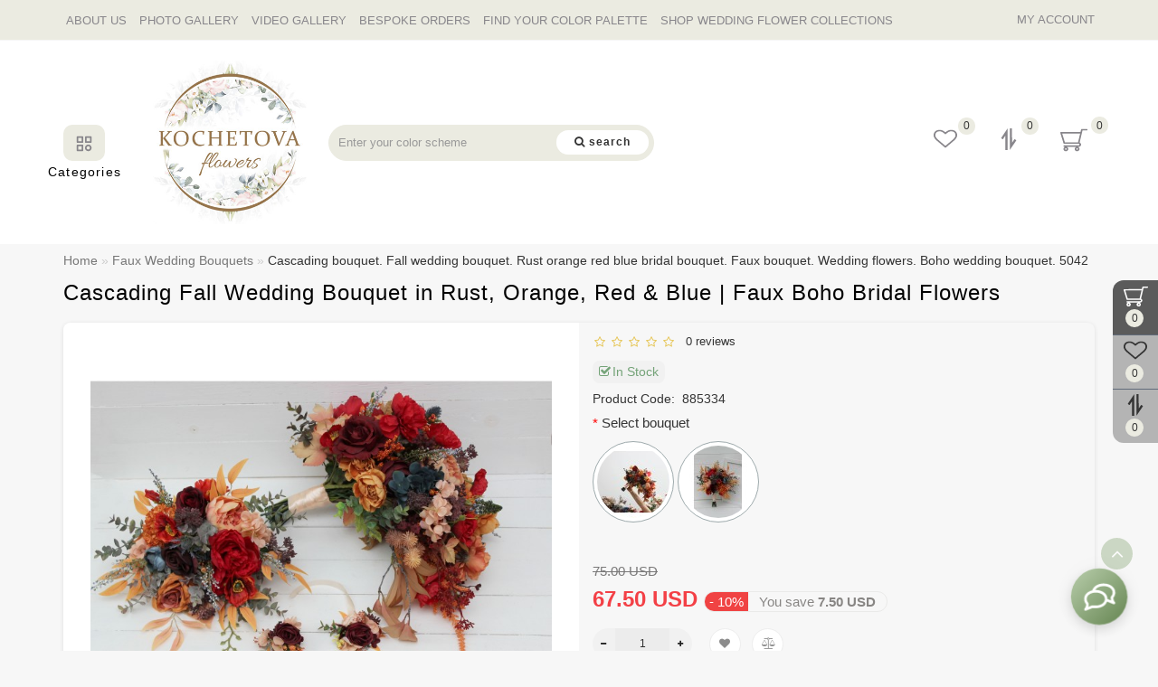

--- FILE ---
content_type: text/html; charset=utf-8
request_url: https://www.kochetovaflowers.com/bouquets/cascading-bouquet-fall-wedding-bouquet-rust-orange-red-blue-bridal-bouquet-faux-bouquet-wedding-flowers-boho-wedding-bouquet-5042
body_size: 45426
content:
<!DOCTYPE html>
<!--[if IE]><![endif]-->
<!--[if IE 8 ]>
<html dir="ltr" lang="en" class="ie8">
<![endif]-->
<!--[if IE 9 ]>
<html dir="ltr" lang="en" class="ie9">
<![endif]-->
<!--[if (gt IE 9)|!(IE)]><!-->
<html dir="ltr" lang="en">
<!--<![endif]-->
<head>

         			
<meta charset="UTF-8" />
<meta name="format-detection" content="telephone=no" />
<meta name="viewport" content="width=device-width, initial-scale=1">
<meta http-equiv="X-UA-Compatible" content="IE=edge">
<title>Rust, Orange & Red Cascading Bridal Bouquet – Faux Fall Wedding Flowers | Kochetova Flowers</title>
<base href="https://www.kochetovaflowers.com/" />

	<meta name="description" content="Elegant cascading wedding bouquet in rust, orange, red, and blue. Faux bridal bouquet perfect for fall and boho weddings, adding vibrant and rustic charm." />
<meta name="keywords" content= "boho wedding, bridal flowers, silk flowers bouquet, faux bouquet, wedding flowers,bridal bouquet , cascading bouquet, orange wedding, poppy flowers,fake bouquet,fall wedding" />
<meta property="og:title" content="Rust, Orange & Red Cascading Bridal Bouquet – Faux Fall Wedding Flowers | Kochetova Flowers" />

<meta property="og:description" content="Elegant cascading wedding bouquet in rust, orange, red, and blue. Faux bridal bouquet perfect for fall and boho weddings, adding vibrant and rustic charm." />
      
<meta property="og:type" content="website" />
<meta property="og:url" content="https://www.kochetovaflowers.com/bouquets/cascading-bouquet-fall-wedding-bouquet-rust-orange-red-blue-bridal-bouquet-faux-bouquet-wedding-flowers-boho-wedding-bouquet-5042" />
<meta property="og:image" content="https://www.kochetovaflowers.com/image/cache/catalog/products/20/Cascading-bouquet-Fall-wedding-bouquet-Rust-orange-red-blue-bridal-bouquet-Faux-bouquet-Wedding-flowers-Boho-wedding-bouquet-5042-3-600x315.jpg" />
<meta property="og:site_name" content="Kochetova Flowers" />
<link rel="preload" as="style" href="/min/f=catalog/view/theme/deluxe/js/bootstrap/css/bootstrap.min.css,catalog/view/theme/deluxe/js/font-awesome/css/font-awesome.min.css,catalog/view/theme/deluxe/stylesheet/stylesheet.css,catalog/view/theme/deluxe/stylesheet/deluxe.css,catalog/view/theme/deluxe/js/swiper/css/swiper.min.css,catalog/view/theme/deluxe/js/magnific/magnific-popup.css,catalog/view/theme/deluxe/stylesheet/animate.min.css"/>
<link rel="stylesheet" href="/min/f=catalog/view/theme/deluxe/js/bootstrap/css/bootstrap.min.css,catalog/view/theme/deluxe/js/font-awesome/css/font-awesome.min.css,catalog/view/theme/deluxe/stylesheet/stylesheet.css,catalog/view/theme/deluxe/stylesheet/deluxe.css,catalog/view/theme/deluxe/js/swiper/css/swiper.min.css,catalog/view/theme/deluxe/js/magnific/magnific-popup.css,catalog/view/theme/deluxe/stylesheet/animate.min.css"/>
<link rel="preload" as="script" href="/min/f=catalog/view/theme/deluxe/js/jquery/jquery-2.1.1.min.js,catalog/view/theme/deluxe/js/bootstrap/js/bootstrap.min.js,catalog/view/theme/deluxe/js/aridius/lazysizes.min.js,catalog/view/theme/deluxe/js/swiper/js/swiper.min.js,catalog/view/theme/deluxe/js/common.js,catalog/view/theme/deluxe/js/aridius/aridiusquickview.js,catalog/view/theme/deluxe/js/aridius/hc-offcanvas-nav.js,catalog/view/theme/deluxe/js/magnific/jquery.magnific-popup.min.js,catalog/view/theme/deluxe/js/aridius/module.js,catalog/view/theme/deluxe/js/bootstrap_rating/bootstrap-rating.js"/>
<script src="/min/f=catalog/view/theme/deluxe/js/jquery/jquery-2.1.1.min.js,catalog/view/theme/deluxe/js/bootstrap/js/bootstrap.min.js,catalog/view/theme/deluxe/js/aridius/lazysizes.min.js,catalog/view/theme/deluxe/js/swiper/js/swiper.min.js,catalog/view/theme/deluxe/js/common.js,catalog/view/theme/deluxe/js/aridius/aridiusquickview.js,catalog/view/theme/deluxe/js/aridius/hc-offcanvas-nav.js,catalog/view/theme/deluxe/js/magnific/jquery.magnific-popup.min.js,catalog/view/theme/deluxe/js/aridius/module.js,catalog/view/theme/deluxe/js/bootstrap_rating/bootstrap-rating.js"></script>
<link href="catalog/view/theme/deluxe/stylesheet/eeamessenger.css?v=1769003357" type="text/css" rel="stylesheet" media="screen" />
<link href="https://www.kochetovaflowers.com/bouquets/cascading-bouquet-fall-wedding-bouquet-rust-orange-red-blue-bridal-bouquet-faux-bouquet-wedding-flowers-boho-wedding-bouquet-5042" rel="canonical" />
<link href="https://www.kochetovaflowers.com/image/catalog/cat/ico.png" rel="icon" />
<script src="catalog/view/extension/live_price/themes/deluxe/deluxe.js?v=1717849618"></script>
<script src="catalog/view/extension/live_price/js/liveopencart.live_price.js?v=1717849638"></script>
<script src="catalog/view/extension/related_options/js/liveopencart.select_option_toggle.js?v=1717849605"></script>
<script src="catalog/view/extension/related_options/js/liveopencart.related_options.js?v=1717849605"></script>
<style>
#top img, #top .fa {
display:none;
}
/*прибираєм рамку в Текст для Головної*/
.block_desc_all2 .block_desc_all {
border: 0 !important;
background: none!important;
}


@media (min-width: 1200px) {
  .container2 {display: none;}
  .catwall {justify-content: center;}
}

/*покращуєм відображення підкатегорій в стіні категорій на десктопі*/
.section_child li:last-child {
    font-weight: 600;
}
.rightwallchild li a {
    margin-left: 30px;
}
.section_child li:last-child {
    border-bottom: 0px solid #5085a5!important;
}

/*Банер+1 правки розмітки*/
.bannerp_name {
  min-height: 111px;
              }

/*покращуємо вигляд підкатегорій*/
.catpr2 {
    font-weight: 700;
}
.cat_add{
    background: #5085a538!important;
    border-radius: 10px;
}

/*Покращуєм вигляд особистого кабінету покупця*/
.accountv {
    background: #e3e3e3;
}

/*Виправляєм баг, коли повзе розмітка кнопки "Швидке замовлення"*/
/*в моб версії в картці товару*/
.btn-cart__fastorder {
    margin: 0!important;
}

/*Збільшуєм радіокнопки в чекауті*/
.radio input[type="radio"]{
transform:scale(1.5); margin-left: -30px; text-align: left!important;
}
.simplecheckout-block-content {
padding: 10px;
margin-left: 20px;
margin-right: 20px;
}
.row-customer_register .radio {
display: inline-block !important;
margin-right: 30px;
}
.simplecheckout-three-column {
text-align: center;
}
.radio{
text-align: left!important;
}

/*Корегування кольору кнопки купити в Simplecheckout+SkladusaPayment*/
.btn-primary{
  background: #1b81449c!important;
}

/*Анімація фону стіни категорій при наведенні, коли нема підкатегорій*/
.product-layoutwa_v2:hover {
background: #f5f1ec!important;
opacity: 0.9!important; 
transform: scale3d(0.95, 0.95, 0.95);  
transition: all 0.3s ease-out;
/*text-shadow: 0 0 8px black;*/
}
@media (min-width: 992px) {
  .product-layoutwa_v2:hover .product-thumb_v2 {
    opacity: 0.9;
  }
}

/*Міняєм колір галочки вибору опцій типу перемикач і збільшуєм її розмір*/
#product .radio input:checked+.select_check::before{
color: #41a900!important;
transform: scale3d(1.5, 1.5, 1.5);
}

#slideshow1 {
    margin-top: 0px;
    margin-bottom: 0px;
}#menu .seevmenu_clmm {
border-radius: 10px;
}
#menu_clone_h .seevmenu_clmm {
border-radius: 10px;
}
.product-thumb .product-name, .product-thumb_cart .product-name {
height: 38px;
}
.product-name {
display: -webkit-box;
-webkit-line-clamp: 2;
-webkit-box-orient: vertical;
overflow: hidden;
}
.dropdown-submenu > .dropdown-menu2 {
min-height: calc(100%)!important;
}
@media screen and (min-width: 768px) {
.news_list .product-list .image {
width: 270px;
}
}
.imgpopcat, .imgpopcatqv {
border-radius: 50%;
}
.hide_optprise {
display: none;
}
.hide_optprise_cat {
display: none;
}
.block_desc {
height: 150px;
}
.block_desc2 {
height: 150px;
}
.btn-cart, .btn-slider, .btn-instock, .load_more, .cart .snav, .gtile-i-wrap:hover .snav.en li a span, .btn-danger, .btn-primary, .btn-default  {
border-radius: 12px;
}
.stickers-all, .stickers-top, .stickers-special, .stickers-new {
border-radius: 25px;
}
.dropdown.hidev > a, .dropdown.hidev .vmenu, .posted-aridius_news {
color: #88868b!important;
fill: #88868b;
}
.dropdown.hidev > a:hover, .dropdown.hidev:hover .vmenu {
color: #ffffff!important;
fill: #ffffff!important;
}
.dropdown.hidev, .posted-aridius_news  {
background: #ebebe1;
}
.dropdown.hidev:hover  {
background: #b9ceac;
}
#top {
background: #ebebe1;
border-bottom: 1px solid #f6f6f6;
}
#top .btn-link, #top-links li, #top-links a, #top .lc a {
color: #88868b;
}
#top .btn-link:hover, #top-links li:hover, #top-links a:hover, #top .lc a:hover, .h_car:hover .caret  {
color: #b9ceac;
}
.top-header{
background: #ffffff;
}
.tell_nav, .phone .caret, .call_v1.call-order, .cart-price {
color: #88868b;
}
.mob_phone .listunstyled, .mob_search2.serv2 .sub_sear, .mob_settings .listunstyled, .header_v1 .sub_sear:before, #frame2, .mob_compare .fr2 , .mob_wish .fr2  {
color: #88868b!important;
fill: #88868b;
}
.cart-item, .cart-item_h {
background: #ebebe1;
}
.cart-item-after, .cart-item-after_h {
color: #343434;
}
.mob_phone,.mob_compare, .mob_wish, .btn_cur_lang.active, .btn_cur_lang:hover, .btn_cur_lang:focus, .btn_cur_lang   {
border-right: 1px solid #ffffff;
}
#search .btn-ser{
background: #ffffff;
color: #343434;
}
#search .btn-ser:hover{
background: #b9ceac;
color: rgb(255,255,255);
}
.inp_sear.form-control {
background: #ebebe1;;
border-color: #ebebe1;;
}
#top-menu, #menu_scroll.top-header2, .top-menu_p {
background: #ffffff none repeat scroll 0 0;
}
#top-menu, #menu_scroll.top-header2, .top-menu_p {
background: #ffffff none repeat scroll 0 0;
}
#top-menu {
border-bottom: 1px solid #ffffff;
border-top: 1px solid #ffffff;
}
.block_mheader {
background: #ffffff;
}
.block_mheader a, body .block_mheader, .block_mheader .currency-select, .block_mheader .language-select {
color: #6f6d72!important;
}
.block_mheader a:hover, .block_mheader .currency-select:hover, .block_mheader .language-select:hover, .nav-container .active {
color: #6f6d72!important;
}
.block_mheader i {
background: #f5f5f6!important;
}
.nav-content, .nav-content .dropdown-menu  {
background: #ffffff!important;
}
.nav-content i {
background: #f5f5f6;
}
.nav-content i {
color: #6f6d72;
}
.day, .hour, .min, .sec {
background:  #b9ceac;
}
.countdown .day .num, .countdown .hour .num, .countdown .min .num, .countdown .sec .num, .countdown .day .word, .countdown .hour .word, .countdown .min .word, .countdown .sec .word {
color:  #343434;
}
.gridcount {
background:  rgb(255,255,255);
color:  #8d8d8d;
border: 2px solid #8d8d8d;
}
.gridcount:hover {
background:  rgb(255,255,255);
color:  #b9ceac;
}
ul.line_cat li {
background: #515350;
}
.footer_border {
border-bottom: 1px solid #515350;
}
.footer_line {
background-color: #515350;
}
#menu .nav > li > a {
color: #6f6d72;
}
.menu_icon_svg {
fill: #6f6d72;
}
#menu .nav > li > a:hover,  #menu .nav > li.activetopmenu > a {
color:  #b9ceac;
}
#menu .nav > li > a:hover .menu_icon_svg,  #menu .nav > li.activetopmenu > a .menu_icon_svg {
fill: #b9ceac;
}
.swiper-slide-selected img {
border: 1px solid #8d8d8d!important;
}
.menuv-all, .menuv-allv{
color: #343434!important;
}
.menuv-all:hover, .menuv-allv:hover {
color: #b9ceac!important;
}
.stickersmenu1, .stickersmenu1:after, .stickersmenu1v {
background: #525463;
color: #ffffff;
}
.stickersmenu2, .stickersmenu2:after, .stickersmenu2v {
background: #dd1f0b;
color: #ffffff;
}
.stickersmenu3, .stickersmenu3:after, .stickersmenu3v {
background: #6ea66a;
color: #ffffff;
}
.btn-cart, .btn-slider, .btn-primary, .load_more, .load_more:focus, .noUi-connect, .btn-default, .cart .snav, .a.section_accept span:hover, .gtile-i-wrap .cart .snav span{
background: #ebebe1;
border: 1px solid #ebebe1;
color: #343434;
fill: #343434;
}
.load_more:focus {
color: #343434!important;
}
.ocf-noUi-connect::before, .ocf-noUi-handle, .ocf-theme-light .ocf-search-btn-static, .ocf-theme-light .ocf-search-btn-popover, .ocf-theme-light .ocf-search-btn-static.ocf-disabled, .ocf-theme-light .ocf-search-btn-popover.ocf-disabled, .ocf-btn-mobile-fixed .ocf-btn {
background-color: #ebebe1!important;
}
.ocf-btn:hover, .ocf-btn:focus {
background-color: #b9ceac!important;
}
.ocf-btn-link:hover, .ocf-btn-link:focus {
background-color: transparent!important;
}
.w_clock_pr2 {
fill: #343434;
}
.list-group a:hover::after {
background: #ebebe1;
}
.mail_envelope .fa, .footer_mail i, .address i, .work_time_all i  {
color: #ebebe1;
opacity: 0.7;
}
a.section_accept span:hover {
color: #ebebe1;
}
.btn-instock, .btn-instock2, .instockf.cart .snav{
background: #ffffff;
color: #9a9a9a;
fill: #9a9a9a;
border: 1px solid #4174cd!important;
}
.btn-cart:hover, .btn-slider:hover, .gtile-i-wrap .cart .snav span:hover,.cart:hover .snav span, .btn-primary:hover, .btn-primary:active, .btn-primary.active, .btn-primary.disabled, .btn-primary[disabled], .load_more:hover, .btn-default:hover, .product-layout:hover .btn-cart, .product-layout_carusel:hover .btn-cart, .cart .snav:hover, .cart .snav:hover, .percent_line  {
background: #b9ceac!important;
border: 1px solid #b9ceac!important;
color: #343434!important;
fill: #343434!important;
}
.btn-cart:hover .w_clock_pr2 {
fill: #343434!important;
}
.btn-instock:hover, .btn-instock2:hover, .instockf.cart .snav:hover, .instockf.cart .snav:hover span {
background: #b9ceac;
color: #ffffff;
border: 1px solid #4b87ed!important;
}
.btn-cart__fastorder {
background: #ffffff;
color: #4b4b4b;
border: 1px solid #e4e8e9;
}
.w_clock_pr {
fill:#4b4b4b;
}
.btn-cart__fastorder:hover .w_clock_pr {
fill:#343434;
}
.btn-cart__fastorder:hover{
background: #b9ceac;
color: #343434;
border: 1px solid #e4e8e9;
}
.price-new, .prise_spec_clone, .sp_salep {
color: #f34046;
}
.price-old, .prise_clone {
color: #797878;
}
.price, .price_bot {
color: #221f1f;
}
.nav-tabs.mod > li.active > a, .nav-tabs.mod > li.active > a:focus, .nav-tabs.mod > li.active > a:hover, .nav-tabs > li.active > a, .nav-tabs > li.active > a:focus, .nav-tabs > li.active > a:hover {
border-bottom: 2px solid #ebebe1;
}
a, .search-all, .currency-select, .list-unstyled li span a, .aridius_size, #product .radio input:checked+.select_check::before, .fastorder_pop  .radio input:checked+.select_check::before, #product .checkbox input:checked+.select_check::before, #product_quickw .radio input:checked+.select_check::before, .fastorder_pop  .radio input:checked+.select_check::before, #product_quickw .checkbox input:checked+.select_check::before, .fastorder_pop  .checkbox input:checked+.select_check::before, #combo .radio input:checked+.select_check::before, #combo2 .radio input:checked+.select_check::before{
color: #8d8d8d;
}
.section_child li:last-child{
color: #8d8d8d;
border-bottom: 1px solid #8d8d8d;
}
.tmb-wrap-table div.active {
border-color: #8d8d8d;
}
.currency-select:hover, .language-select:hover, .product-layoutwa_v2:hover .namelink_v2 a, .product-layoutwa_v2:hover .namelink_v2, .buttonsaridius_news a, .review_profile:hover, .menu_slow:hover  {
color: #b9ceac!important;
}
a:focus, a:hover, .contact_usp .title_tell:hover, .search-all:hover, .breadcrumb > li > a:hover, .buttonsaridius_news a:hover, .dropdown-menu > li > a:focus, .dropdown-menu > li > a:hover, .list-unstyled li span a:hover, .list-unstyled li a:hover, .namelink a:hover, .product-layout:hover .product-name a, .product-layout_cat:hover .product-name a, .rating a:hover, .swiper-button-prev:hover, .swiper-button-next:hover, .swiper-pagination-bullet-active, .news_link a:hover, .active-wish {
color: #b9ceac!important;
}
.swiper-pagination-bullet-active {
background: #b9ceac!important;
}
.ico_msvg {
fill: #c8c8c8;
}
.swiper-pagination-bullet.swiper-pagination-bullet-active {
background: #b9ceac;
}
.stickers-new{
background: #fec401;
color: #ffffff;
}
.stickers-special{
background: #ed5f2b;
color: #ffffff;
}
.stickers-top{
background: #4caf50;
color: #ffffff;
}
.btn-default2.active, .btn:hover {
color: #afafaf;
}
footer {
background-color: #504d4d;
}
.footer-name {
color: #ffffff;
}
footer .list-unstyled li ,footer .list-unstyled li a, .aboutus_footer, .copyrightf, footer a, .cat_footer {
color: #ffffff;
}
footer .list-unstyled li a:hover, footer a:hover, .cat_footer:hover  {
color: #7c7878;
}
.afterf.footer-name::after {
border-color: #7c7878;
}
.footercon_mail{
background: rgba(81,83,80,0.89);
}
.footer_mailtext_back {
color: #343434;
}
.btn-send {
background: #ebebe1;
color: #343434;
}
.btn-send:hover {
background: #b9ceac;
color: #7c7878;
}
.textdanger, .textsuccess{
color: #7c7878;
}
.scup {
background: rgba(133,165,114,0.76);
}
a.scup i {
color: #ffffff;
}
a.scup i:hover {
color: #323232;
}
.circle {
box-shadow: 0 0 8px 20px #b9ceac;
}
.circle_mess {
box-shadow: 0 0 8px 14px #b9ceac;
}
.circleout, .messenger-btn {
background-color: #b9ceac;
color: #ffffff;
fill: #ffffff;
}
.cart_fixed {
background: #5b5b5b;
}
#cart_clone .cart-item {
background: #ebebe1;
}
#cart_clone .fr4 {
fill: #ffffff;
}
#cart_clone .cart-item-after {
color: #343434;
}
.wishlist_fixed, .compare_fixed {
background: #b4b4b4;
}
.item_blright {
background: #ebebe1;
color: #343434;
}
#compare_clone #compare-total2, #wishlist_clone #wishlist-total2{
color: #343434!important;
}
#wishlist_clone .fr3, #compare_clone .fr3 {
fill: #343434;
}
.bar1, .bar2, .bar3 {
background-color: #000000;
}
.btn-mobmenu_clone_h {
background: #ffffff!important;
}
#menu_scroll {
opacity: 1;
}
#menu .dropdown-inner a, .box-category > ul > li a, .dropdown-menu.multi-level > li > a, #menu li .dropdown-submenu a, #menu .dropdown-inner1 a, .dropdown-menu.multi-level > .scroll_menu ul > li > a, .dropdown-menu2 a {
color: #000000;
}
.menu_icon_svg2lv, .menuv_icon_svg {
fill: #000000;
}
#menu li a:hover, .box-category > ul > li a:hover, #menu li .dropdown-submenu a:hover, .v3hover a:hover, .dropdown-inner1 ul li a:hover, .panel-default > .panel-heading a:hover, .dropdown-menu2 a:hover {
color: #97ac8a;
}
.dropdown-submenu:hover > a, .v3hover:hover > a {
color: #97ac8a!important;
}
#menu li a:hover .menu_icon_svg2lv, #menu li a:hover .menuv_icon_svg, .dropdown-submenu:hover .menuv_icon_svg, .v3hover:hover .menuv_icon_svg {
fill: #97ac8a;
}
.price-old, .prise_clone {
text-decoration-color: #797878;
}
.hc-offcanvas-nav .nav-item-link, .hc-offcanvas-nav li.nav-close a, .hc-offcanvas-nav .nav-back a, .hc-offcanvas-nav .tell_nav, .hc-offcanvas-nav .btn-link  {
color:#6f6d72!important;
}
.menu_mob_plus .menumob_icon_svg   {
fill:#6f6d72!important;
}
.hc-offcanvas-nav .nav-item-link:hover, .hc-offcanvas-nav li.nav-close a:hover, .hc-offcanvas-nav .nav-back a:hover, .hc-offcanvas-nav .tell_nav:hover, .hc-offcanvas-nav .btn-link:hover  {
color:#b9ceac!important;
}
.menu_mob_plus .nav > li > a:hover .menumob_icon_svg {
fill:#b9ceac!important;
}
.btn-more {
background: #ebebe1;
color: #343434!important;
}
.btn-more:hover {
background: #b9ceac;
color: #ffffff!important;
}
@media (max-width: 991px) {
#top-menu {
background: #ffffff;
}
}
@media (min-width: 992px) {
#menu .dropdown-menu{
border-top: 2px solid #b9ceac;
}
}
.product-grid .description_cat{
display: none;
}
@media (min-width: 992px) {
.hidem{
display: none!important;
}
}
.container-circle {
right: 30px;
}
.block_desc:after, .block_desc2:after {
background: -moz-linear-gradient(top,  rgba(247,247,247,0) 0%, rgba(247,247,247,1) 100%);
background: -webkit-linear-gradient(top,  rgba(247,247,247,0) 0%,rgba(247,247,247,1) 100%);
background: linear-gradient(to bottom,  rgba(247,247,247,0) 0%,rgba(247,247,247,1) 100%);
}
.navbar-fixed .nav_pr.nav-tabs:after {
background: -moz-linear-gradient(linear,left top,right top,from(rgba(247,247,247,.2)),to(rgba(247,247,247)));
background: -webkit-gradient(linear,left top,right top,from(rgba(247,247,247,.2)),to(rgba(247,247,247)));
background: linear-gradient(to right,rgba(247,247,247,.2),rgba(247,247,247));
}
body, #content, .nav_pr_sc, .st_cart, .atr span  {
background-color: rgba(247,247,247);
}
body, .title_bot, .attribute_cat, .dropdown-menu > li > a, #content,.description-aridius_news p, .rating a, .rating span, .accountv a, .contact_usp .title_tell, .contact_usp .footer_mail a {
color: #343434!important;
}
.dropdown-menu, .dropdown-menu2, .boxadd, .product-layout .gtile-i:hover .gtile-i-box, .product-layout_cat.product-grid .gtile-i:hover .gtile-i-box, .product-layout_carusel .gtile-i:hover .gtile-i-box, .box-category, #column-left .product-layoutnews, .panel-default > .panel-heading, .table-striped > tbody > tr:nth-of-type(2n+1), .product-layout_left, .list-group-item, .well, .callback, .name-popup, .instock {
background-color: #ffffff!important;
}
.gtile-i-wrap, .cat_add, .product-layoutwa_v2, .review-thumb, .avr_all, .block_desc_all, .block_ico, .combo-set2 {
background: #ffffff;
}
.mailletters.colleft, .contact_usp, .form-control, .image-additional img, .product-layoutwa_v2, .product-layout_left, .product-layoutnews, .panel-default > .panel-heading, .box-category, .dropdown-menu, .review_table, .accountv {
border: 1px solid #b9ceac;
}
.list-group-item {
border: 1px solid #b9ceac;
}
.rating_main {
border-bottom: 1px solid #b9ceac;
}
.gtile-i-wrap, .catfl .input-group-addon, .cat_add, .block_ico, #list-view, #grid-view, .bannerp_caption, .block_desc_all, .product-layout_rew.avr_all.cl1, .product-layout_rew.review-thumb.transition, .combo-set2, .well {
border: 1px solid #b9ceac!important;
}
#product-tab .tabshadow a:after {
color: #b9ceac;
}
@media (min-width: 768px) {
.product-list .product_stp, .product-list .boxadd {
border-left: 1px solid #b9ceac;
}
}
.nav_pr.nav-tabs {
border-bottom: 1px solid #b9ceac;
}
.attribute_name, .autocalc-saving-text, .autocalc-saving-price, .dropdown-header, .caption a, .title-module, .atr_name, .nav-tabs > li > a, .buttonsaridius_news a, .namelink_v2 a, .namelink_v2, .box-category > ul > li a, h1, .panel-default > .panel-heading a,legend, .list-group a, .catpr2, .callback .name-popup, .callback .mfp-close,.instock .name-popup, .instock .mfp-close, .instock_fl .mfp-close, .instock .name-product, .item-title a, .nav-tabs.mod > li.active > a, .nav-tabs.mod > li.active > a:focus  {
color: #000000;
}
.nav-tabs > li > a:hover, .nav-tabs.mod > li.active > a:hover, .product-name a:hover, #news_carusel .product-layout:hover .product-namenews a , .fastorder:hover, .fastorder:hover .w_clock, .fastorder2:hover, .fastorder2:hover .w_clock, .linksm_hiver:hover .text-links, .call-order:hover .text-links, .accountv a:hover {
color: #b9ceac!important;
}
.fastorder:hover .w_clock, .fastorder2:hover .w_clock  {
fill: #b9ceac;
}
.form-control, .input-group-addon {
background-color: #ffffff;
}
@media (min-width: 992px) and (max-width: 1199px) {
.scroll_menu ul li:nth-child(n+9) {
display: none;
}
}
@media (min-width: 1200px) and (max-width: 1599px) {
.scroll_menu ul li:nth-child(n+9) {
display: none;
}
}
@media (min-width: 1600px) {
.scroll_menu ul li:nth-child(n+9) {
display: none;
}
}
</style>

		  
<!--[if summernote_ext_status]><meta Summernote Extended is Enabled /><![endif]-->		  

													<script type="text/javascript"><!--
						var liveprice_list_settings = {
							installed : 1,
							settings : {"animation":"1","multiplied_price":"1","discount_quantity":"0","discount_quantity_customize":"","percent_discount_to_total":"1","percent_special_to_total":"1","starting_from":"2","show_from":"0","starting_from_current":"0","show_from_current":"0"},
							theme_name : 'deluxe',
						}
					//--></script>
											

			
						<!-- 123123 -->
							<script  type = "text/javascript" ><!--
					function poip_show_thumb(elem) {
						
						if ($(elem).attr('data-thumb') && $(elem).attr('data-image_id')) {
										
							var main_img = $('img[data-poip_id="image_'+$(elem).attr('data-image_id')+'"]');
							if (main_img.length == 0) {
								main_img = $('img[data-poip_id="'+$(elem).attr('data-image_id')+'"]');
							}
							
							var prev_img = main_img.attr('src'); // journal2 compatibility
							main_img.attr('src', $(elem).attr('data-thumb'));
							main_img.closest('a').attr('href', $(elem).attr('href'));
							
							// moment theme compatibility (second image)
							if ( main_img.parent().parent().is('div.product-thumb__primary') ) {
								main_img.parent().parent().siblings('div.product-thumb__secondary').find('a').attr('href', $(elem).attr('href'));
							}
							
							// journal2 compatibility
							if (main_img.parent().hasClass('has-second-image')) {
								main_img.parent().attr('style', main_img.parent().attr('style').replace(prev_img, $(elem).attr('data-thumb')) );
							}
							
						}
					}
				//--></script>
								
				<script  type = "text/javascript" >
		
		var poip_settings = {"options_images_edit":"0","img_main_to_additional":"1","img_gal":"1","img_change":"1","img_use":"1","img_limit":"0","img_first":"1","img_cart":"1","custom_theme_id":""};
		
		var poip_list_default = function() {
			this.wait_server_call = false;
			this.image_cache = {};
			this.url_get_images = 'index.php?route=module/product_option_image_pro/get_products_list_images';
			// remove mijshop parameter
			if ( this.url_get_images.indexOf('&Itemid=') != -1 ) {
				let pos = this.url_get_images.indexOf('&Itemid=');
				let str_left = this.url_get_images.substring(0, pos);
				let str_right = this.url_get_images.substring(pos+1);
				let pos_amp = str_right.indexOf('&');
				if ( pos_amp != -1 ) {
					this.url_get_images = str_left + str_right.substring(pos_amp);
				} else {
					this.url_get_images = str_left;
				}
			}
			this.init();
		};
		
		poip_list_default.prototype.init = function() {
			var this_object = this;
			
			this_object.poip_jquery_timer = setInterval( function(){
				if (typeof(jQuery) != 'undefined' && typeof(this_object.readyRun) == 'function' ) {
					clearInterval(this_object.poip_jquery_timer);
					this_object.readyRun();
				}
			},100);
			
			if ( typeof(this.custom_init) == 'function') {
				this.custom_init();
			}
			
		};
		
		poip_list_default.prototype.showThumb = function(elem) {
			var this_object = this;
			
			if ( typeof(this_object.replace_showThumb) == 'function' ) {
				return this_object.replace_showThumb(elem);
			}
			
			if ($(elem).attr('data-thumb') && $(elem).attr('data-image_id')) {
				let $main_img = this_object.getMainImage(elem);
				
				$main_img.attr('src', $(elem).attr('data-thumb'));
				$main_img.closest('a').attr('href', $(elem).attr('href'));
			}
		};
		poip_list_default.prototype.getMainImage = function(elem) {
			let $main_img = $('img[data-poip_id="image_'+$(elem).attr('data-image_id')+'"]');
			if ($main_img.length == 0) {
				$main_img = $('img[data-poip_id="'+$(elem).attr('data-image_id')+'"]');
			}
			return $main_img;
		};
		
		poip_list_default.prototype.thumbOnMouseOver = function(elem) {
			var this_object = this;
			if ( !poip_settings.img_category_click ) {
				this_object.showThumb(elem);
			}
		};
		poip_list_default.prototype.thumbOnMouseOut = function(elem) {
			// dummy for some themes
		};
		poip_list_default.prototype.thumbOnClick = function(elem) {
			var this_object = this;
			if ( poip_settings.img_category_click ) {
				this_object.showThumb(elem);
				return false;
			}
		};
		
		poip_list_default.prototype.getProductListImages = function(poip_products_ids, specific_url) {
			var this_object = this;
			
			if (!this_object.wait_server_call) {
				this_object.wait_server_call = true;
			
				var params = {products_ids: poip_products_ids};
				$.ajax({
					type: 'POST',
					url: specific_url || this_object.url_get_images,
					data: params,
					dataType: 'json',
					//dataType: 'text',
					beforeSend: function() {},
					complete: function() {},
					success: function(json, textStatus, jqXHR) {
						
						if ( json && (!json.products || !json.products.length) && json.redirect && poip_products_ids.length ) {
							this_object.wait_server_call = false;
							this_object.getProductListImages(poip_products_ids, json.redirect); // POST may be lost by redirect, recall then
							return;
						}
						if (json && typeof(json['products'])!='undefined' && json['products']) {
							this_object.showProductListImages(json);
							// move to call of function afterOptionImagesShow
							if (typeof(this_object.afterOptionImagesShowing) == 'function') {
								this_object.afterOptionImagesShowing();
							}
							this_object.wait_server_call = false; // global
						}
					},
					error: function(error) {
						console.log(error);
						this_object.wait_server_call = false; // global
					},
				});
			}
		};
		poip_list_default.prototype.getProductIdFromPOIPId = function(poip_id) {
			if ( poip_id != 'poip_img' ) {
				var parts = poip_id.split('_');
				if (parts.length) {
					return parts[parts.length-1];
				}
			}
		};
		
		poip_list_default.prototype.readyRun = function() {
			var this_object = this;
			
			$(document).ready(function(){
			
				this_object.checkProductListImages();
				setInterval( function(){ // page could be reloaded partially (using ajax by a filter extension or something like this)
					this_object.checkProductListImages();
				}, 300);	
			});
		};
		
		poip_list_default.prototype.checkProductListImages = function() {
			var this_object = this;
			
			var poip_products_ids = [];
			let products_from_cache = {products: {}, ro: {}};

			
			$('[data-poip_id]:not([data-poip-loaded])').each(function(){
				var poip_product_id = this_object.getProductIdFromPOIPId( $(this).attr('data-poip_id') );
				
				if ( $(this).attr('data-poip-images-wrapped') ) {
					var poip_product_option_images = JSON.parse( $(this).attr('data-poip-images-wrapped') );
					if ( poip_product_option_images && $.isArray(poip_product_option_images) && poip_product_option_images.length ) {
						this_object.showOneProductImages($(this), poip_product_option_images[0]);
						$(this).attr('data-poip-loaded', 'loaded');
						return;
					}
					
				}
				
				if ( $(this).attr('data-poip-images') ) {
					var poip_product_option_images = JSON.parse( $(this).attr('data-poip-images') );
					this_object.showOneProductImages($(this), poip_product_option_images);
					$(this).attr('data-poip-loaded', 'loaded');
				} else if ( typeof(this_object.image_cache[poip_product_id]) != 'undefined' ) {
					products_from_cache.products[poip_product_id] = this_object.image_cache[poip_product_id].poip;
					products_from_cache.ro[poip_product_id] = this_object.image_cache[poip_product_id].ro;
				} else if (poip_product_id && $.inArray(poip_product_id,poip_products_ids)==-1) {
					poip_products_ids.push(poip_product_id);
				}
				
			});
			
			if ( Object.keys(products_from_cache.products).length ) {
				this_object.showProductListImages(products_from_cache);
			}
			
			if (poip_products_ids.length) {
				this_object.getProductListImages(poip_products_ids);
			}
		};
		
		poip_list_default.prototype.showProductListImages = function(p_products) {
			var this_object = this;
			
			// both variants for better compatibility with old adaptation scripts
			if ( typeof(p_products['products']) != 'undefined' ) { // json
				products = p_products['products'];
			} else {
				products = p_products;
			}
		
			for (let poip_product_id in products) {
				
				var poip_data = products[poip_product_id];
				
				if ( typeof(this_object.image_cache[poip_product_id]) == 'undefined' ) {
					this_object.image_cache[poip_product_id] = {
						'poip': poip_data,
					};
					if ( typeof(p_products['ro']) != 'undefined' && p_products['ro'][poip_product_id] ) {
						this_object.image_cache[poip_product_id]['ro'] = p_products['ro'][poip_product_id];
					}
					//this_object.image_cache[poip_product_id] = poip_data;
				}
				
				$('[data-poip_id$="_'+poip_product_id+'"]:not([data-poip-loaded])').each(function(){
					if (poip_data) {
						if ( poip_data && !$.isEmptyObject(poip_data) ) {
							this_object.showOneProductImages($(this), poip_data);
						}
					}
					$(this).attr('data-poip-loaded', 'loaded'); // even if a product does not have option images
				});
			}
			
			if ( typeof(this_object.after_showProductListImages) == 'function' ) {
				
				this_object.after_showProductListImages( typeof(p_products['products']) != 'undefined' ? p_products : {'products': products} );
			}
			
		};
		
	</script>
	<script  type = "text/javascript" ><!--
		
		var poip_list_custom = function(){
			poip_list_default.call(this);
		}
		poip_list_custom.prototype = Object.create(poip_list_default.prototype);
		poip_list_custom.prototype.constructor = poip_list_custom;
		
		poip_list_custom.prototype.showOneProductImages = function(elem_image, poip_data) {
						
			var current_a_elem = elem_image.closest('a');
			var current_class_image_id = current_a_elem.find('img').attr('data-poip_id');
			var product_href = encodeURI( current_a_elem.attr('href') );
		
			var html = '';
		
			html+='<div data-poip_id="poip_img" style="  text-align: center; margin-top: 3px;">';
				
			for (var product_option_id in poip_data) {
				html+='';
				for (var poip_data_i in poip_data[product_option_id]) {
					var option_image = poip_data[product_option_id][poip_data_i];
					var product_option_value_id = option_image['product_option_value_id'];
					
					var title = (typeof(option_image['title'])!='undefined' && option_image['title']) ? option_image['title'] : '';
					
					html+='<a onmouseover="poip_list.thumbOnMouseOver(this);" onmouseout="poip_list.thumbOnMouseOut(this);" onclick="return poip_list.thumbOnClick(this);" ';
					html+=' href="'+product_href+(product_href.indexOf('?')==-1?'?':'&amp;')+'poip_ov='+product_option_value_id+'"';
					html+=' style="display:inline;"';
					html+=' title="'+title+'"';
					html+=' data-thumb="'+option_image['thumb']+'"';
					html+=' data-image_id="'+current_class_image_id+'">';
					html+=' ';
					html+='<img src="'+option_image['icon']+'" class="img-thumbnail" alt="'+title+'">';
					html+='</a>';
				}
			}
			html+='</div>';
			
			if ( !elem_image.closest('.product-thumb').find('.product-name').prev().is('[data-poip_id]') ) {
				elem_image.closest('.product-thumb').find('.product-name').before(html);
			}
			
		}
		
		var poip_list = new poip_list_custom();
	
	//--></script>
							
<script type="application/json" id="ocdw_form_builder_json_request_data">{"path":"223","product_id":"2682","route":"product\/product"}</script><script type="text/javascript" src="/catalog/view/javascript/ocdevwizard_form_builder/main.min.js?v=2.0.6" id="ocdw_form_builder-main-js"></script></head>
<body class="product-product-2682">

			
			   
			  <div id="socnetauth2_confirm_block" style="display: none"></div>
<script>

$(document).ready(function() {
	var r = Math.random();
    $.ajax({
        url: '/index.php?route=account/socnetauth2/getConfirmCode&r='+r,
        dataType: 'html',
		data: {
			'lastlink': '',
			'lastroute': 'product/product'
		},
        success: function(html) {
		
			if( html )
			{
				$('#socnetauth2_confirm_block').html(html);
				$('#socnetauth2_confirm_block').show();
			}
			else
			{ 
				$('#socnetauth2_confirm_block').hide();
			}
		},
        error: function(xhr, ajaxOptions, thrownError) {
            alert(thrownError + "\r\n" + xhr.statusText + "\r\n" + xhr.responseText);
        }
    });
});
</script>			  			  
            

      	  	  			
            <div id="scroll"></div>
            <div class="overlay" style="display: none;"></div>
            <div class="overlay_cart"></div>
                                    <span class=" visible-xs visible-sm  visible-md visible-lg"><a href="#" class="scup">
            <i class="fa fa-angle-up active"></i>
            </a></span>
                        <!--col_cart-->
            <div class="right_fixed">
                              <div class="cart_fixed cart_openp"  data-toggle="tooltip" data-placement="left" title="Shopping cart">
                  <div id="cart_clone">
                     <div id="cart2">
 <b class="fr4 cartphotos"> <svg xmlns="http://www.w3.org/2000/svg"
 width="30px" height="28px" viewBox="0 0 1280.000000 1195.000000"
 preserveAspectRatio="xMidYMid meet">
<g transform="translate(0.000000,1195.000000) scale(0.100000,-0.100000)"
 stroke="none">
<path d="M10049 11211 c-116 -37 -204 -124 -238 -235 -10 -34 -76 -305 -147-603 l-129 -543 -4630 -2 -4630 -3 -67 -32 c-79 -37 -144 -99 -179 -168 -20-42 -24 -64 -24 -145 l0 -95 758 -2475 c580 -1892 766 -2486 789 -2522 36 -58
87 -99 165 -136 l58 -27 3495 -5 3495 -5 67 -32 c128 -60 200 -161 206 -290 9-161 -82 -287 -246 -342 l-61 -21 -3445 0 c-2513 0 -3459 -3 -3498 -11 -111-24 -208 -97 -258 -195 -22 -43 -25 -62 -25 -149 0 -86 3 -107 24 -150 35 -69
100 -131 179 -168 l67 -32 335 -5 c184 -3 324 -7 310 -8 -14 -1 -63 -13 -110-26 -386 -106 -684 -395 -782 -756 -20 -73 -23 -109 -23 -260 0 -153 3 -185
23 -255 119 -409 467 -709 905 -780 180 -29 384 -14 559 41 293 93 542 307
668 577 72 152 85 218 85 417 0 205 -16 284 -90 436 -147 305 -432 522 -785
598 -56 13 265 14 2405 14 2140 0 2461 -1 2405 -14 -352 -76 -638 -294 -785-598 -74 -152 -90 -231 -90 -436 0 -153 3 -185 23 -255 119 -409 467 -709 905-780 180 -29 384 -14 559 41 293 93 542 307 668 577 72 152 85 218 85 417 0
205 -16 284 -90 436 -147 305 -432 522 -785 598 -61 13 -42 14 271 15 257 1
358 5 430 17 435 73 782 372 899 774 31 107 39 344 15 461 -63 311 -296 603-592 741 -55 26 -64 34 -59 52 3 11 305 1281 671 2821 366 1540 668 2808 671
2818 5 16 61 17 998 17 864 0 999 2 1051 16 116 30 198 96 246 198 24 51 29
74 29 137 0 89 -18 146 -65 211 -43 58 -104 101 -183 127 -61 21 -74 21 -1254
20 -1118 0 -1197 -1 -1249 -18z m-704 -2188 c-138 -580 -967 -4062 -971 -4075-5 -17 -162 -18 -3109 -18 -2946 0 -3103 1 -3108 18 -8 31 -1270 4147 -1274
4160 -4 9 848 12 4240 12 l4245 0 -23 -97z m-6560 -6942 c76 -35 142 -98 175-166 32 -66 39 -173 15 -244 -45 -137 -196 -241 -350 -241 -154 0 -305 104-350 241 -24 70 -17 178 14 242 44 90 145 171 248 197 69 17 177 5 248 -29z
m5300 0 c76 -35 142 -98 175 -166 32 -66 39 -173 15 -244 -45 -137 -196 -241-350 -241 -154 0 -305 104 -350 241 -24 70 -17 178 14 242 44 90 145 171 248
197 69 17 177 5 248 -29z"/>
</g>
</svg></b>
  <span class="cart-item">
  <span class="cart-item-after">
  0  </span>
  </span>
 </div>




                  </div>
               </div>
                                             <a class="wishlist_fixed" href="https://www.kochetovaflowers.com/wishlist/"  data-toggle="tooltip" data-placement="left" title="My favorites">
                  <div id="wishlist_clone">
                     <b class="fr3 cartphotos"> <svg xmlns="http://www.w3.org/2000/svg" xmlns:xlink="http://www.w3.org/1999/xlink" width="26px" height="24px" viewBox="0 0 26 24" version="1.1"><g><path style=" stroke:none;fill-opacity:1;" d="M 24.144531 7.648438 C 24.144531 6.957031 24.039062 6.34375 23.832031 5.8125 C 23.621094 5.285156 23.355469 4.863281 23.03125 4.550781 C 22.707031 4.238281 22.316406 3.984375 21.851562 3.785156 C 21.386719 3.589844 20.929688 3.457031 20.488281 3.386719 C 20.042969 3.320312 19.566406 3.285156 19.066406 3.285156 C 18.5625 3.285156 18.019531 3.394531 17.441406 3.613281 C 16.859375 3.832031 16.324219 4.105469 15.835938 4.433594 C 15.347656 4.765625 14.929688 5.070312 14.582031 5.359375 C 14.234375 5.644531 13.941406 5.910156 13.710938 6.148438 C 13.535156 6.335938 13.300781 6.429688 13 6.429688 C 12.699219 6.429688 12.464844 6.335938 12.289062 6.148438 C 12.058594 5.910156 11.765625 5.644531 11.417969 5.359375 C 11.070312 5.070312 10.652344 4.765625 10.164062 4.433594 C 9.675781 4.105469 9.140625 3.832031 8.558594 3.613281 C 7.980469 3.394531 7.4375 3.285156 6.933594 3.285156 C 6.433594 3.285156 5.957031 3.320312 5.511719 3.386719 C 5.070312 3.457031 4.613281 3.589844 4.148438 3.785156 C 3.683594 3.984375 3.292969 4.238281 2.96875 4.550781 C 2.644531 4.863281 2.378906 5.285156 2.167969 5.8125 C 1.960938 6.34375 1.855469 6.957031 1.855469 7.648438 C 1.855469 9.085938 2.761719 10.605469 4.570312 12.207031 L 13 19.394531 L 21.414062 12.21875 C 23.234375 10.609375 24.144531 9.085938 24.144531 7.648438 Z M 26 7.648438 C 26 9.539062 24.890625 11.464844 22.675781 13.425781 L 13.636719 21.125 C 13.464844 21.28125 13.25 21.355469 13 21.355469 C 12.75 21.355469 12.535156 21.28125 12.363281 21.125 L 3.308594 13.398438 C 3.210938 13.332031 3.078125 13.21875 2.910156 13.066406 C 2.738281 12.910156 2.472656 12.632812 2.105469 12.226562 C 1.734375 11.820312 1.40625 11.402344 1.117188 10.972656 C 0.828125 10.546875 0.566406 10.027344 0.339844 9.421875 C 0.113281 8.8125 0 8.222656 0 7.648438 C 0 5.765625 0.613281 4.296875 1.84375 3.234375 C 3.070312 2.171875 4.769531 1.644531 6.933594 1.644531 C 7.535156 1.644531 8.148438 1.734375 8.769531 1.917969 C 9.394531 2.101562 9.976562 2.351562 10.511719 2.664062 C 11.046875 2.976562 11.511719 3.269531 11.898438 3.542969 C 12.285156 3.816406 12.652344 4.105469 13 4.414062 C 13.347656 4.105469 13.714844 3.816406 14.101562 3.542969 C 14.488281 3.269531 14.953125 2.976562 15.488281 2.664062 C 16.023438 2.351562 16.605469 2.101562 17.230469 1.917969 C 17.851562 1.734375 18.464844 1.644531 19.066406 1.644531 C 21.230469 1.644531 22.929688 2.171875 24.15625 3.234375 C 25.386719 4.296875 26 5.765625 26 7.648438 Z M 26 7.648438 "/></g></svg></b>
                     <span class="item_blright"><span class="item-after_blright"><span id="wishlist-total2"> <span class = "hide_twishlist">Wish List</span> 0</span></span></span>
                  </div>
               </a>
                                             <a class="compare_fixed" href="https://www.kochetovaflowers.com/compare-products/"  data-toggle="tooltip" data-placement="left" title="Product Comparison">
                  <div id="compare_clone">
                     <b class="fr3 cartphotos"> <svg
   version="1.0"
   width="26px"
   height="24px"
   viewBox="0 0 690.000000 980.000000"
   preserveAspectRatio="xMidYMid meet"
   id="svg8"
   sodipodi:docname="image.svg"
   inkscape:version="1.2 (dc2aedaf03, 2022-05-15)"
   xmlns:inkscape="http://www.inkscape.org/namespaces/inkscape"
   xmlns:sodipodi="http://sodipodi.sourceforge.net/DTD/sodipodi-0.dtd"
   xmlns="http://www.w3.org/2000/svg"
   xmlns:svg="http://www.w3.org/2000/svg">
  <defs
     id="defs12" />
  <sodipodi:namedview
     id="namedview10"
     pagecolor="#ffffff"
     bordercolor="#666666"
     borderopacity="1.0"
     inkscape:showpageshadow="2"
     inkscape:pageopacity="0.0"
     inkscape:pagecheckerboard="0"
     inkscape:deskcolor="#d1d1d1"
     inkscape:document-units="pt"
     showgrid="false"
     inkscape:zoom="0.18061224"
     inkscape:cx="-750.22599"
     inkscape:cy="650.56497"
     inkscape:window-width="1920"
     inkscape:window-height="1001"
     inkscape:window-x="-9"
     inkscape:window-y="-9"
     inkscape:window-maximized="1"
     inkscape:current-layer="g6" />
  <g
     transform="translate(0.000000,980.000000) scale(0.100000,-0.100000)"
     stroke="none"
     id="g6">
    <path
       d="M3944 4998 c3 -2642 9 -4836 12 -4876 l6 -73 27 38 c32 44 411 608 1638 2433 468 696 943 1402 1057 1569 113 167 206 308 206 312 0 10 -804 549 -818 549 -5 0 -260 -379 -568 -842 l-559 -842 -6 434 c-3 239 -7 1133 -8 1985 0 853 -4 2127 -8 2833 l-6 1282 -490 0 -489 0 6 -4802z"
       id="path2"
       />
    <path
       d="M2801 9587 c-397 -581 -2025 -3008 -2521 -3756 l-281 -424 28 -30 c48 -50 210 -167 491 -356 l271 -181 79 113 c123 173 335 485 722 1062 l355 529 6 -1420 c3 -780 7 -2253 8 -3271 l1 -1853 496 0 496 0 -5 4653 c-5 4435 -9 5053 -34 5078 -4 4 -55 -60 -112 -144z"
       id="path4"
       />
  </g>
</svg></b>
                     <span class="item_blright item_blright2"><span class="item-after_blright"><span id="compare-total2"> <span class = "hide_tcompareff">Product Compare</span> 0</span></span></span>
                  </div>
               </a>
                           </div>
            <!--col_cart end-->
            <div id="wishlist" class="modal fade">
               <div class="modal-dialog">
                  <div class="modal-content">
                     <div class="modal-header">
                        <button type="button" class="close" data-dismiss="modal" aria-hidden="true">&times;</button>
                     </div>
                     <div class="modal-body">
                        <p></p>
                     </div>
                  </div>
               </div>
            </div>
            <div id="compare" class="modal fade">
               <div class="modal-dialog">
                  <div class="modal-content">
                     <div class="modal-header">
                        <button type="button" class="close" data-dismiss="modal" aria-hidden="true">&times;</button>
                     </div>
                     <div class="modal-body">
                        <p></p>
                     </div>
                  </div>
               </div>
            </div>
            <div class="bantop hidden-xs hidden-sm scaleslide">
                           </div>
                        <nav id="top">
               <div class="container nobackground">
                  <ul class="pull-right list-inline lc visible-md visible-lg">
                                          <li class="dropdown dropdown-toggle btnp2">
                        <a href="https://www.kochetovaflowers.com/my-account/" title="My Account" data-toggle="dropdown"><i class="fa fa-user-o"></i> My Account <i class="fa fa-caret-down"></i></a>
                        <ul class="dropdown-menu dropdown-menu-left">
                                                      <li><a href="https://www.kochetovaflowers.com/simpleregister/">Register</a></li>
                           <li><a href="https://www.kochetovaflowers.com/login/">Login</a></li>
                                                   </ul>
                     </li>
                                       </ul>
                                                                                          <div id="top-links" class="nav pull-left">
                     <nav class="topnav">
                        <ul class="nav-list list-inline text-center">
                                                                                 <li>
                              <a  href="about" title="About Us"> About Us</a>
                           </li>
                                                      <li>
                              <a  href="photo-gallery" title="Photo Gallery"> Photo Gallery</a>
                           </li>
                                                      <li>
                              <a  href="video-gallery" title="Video Gallery"> Video Gallery</a>
                           </li>
                                                      <li>
                              <a  href="bespoke-order" title="Bespoke Orders"> Bespoke Orders</a>
                           </li>
                                                      <li>
                              <a  href="find-your-color-palette" title="Find Your Color Palette"> Find Your Color Palette</a>
                           </li>
                                                      <li>
                              <a  href="shop-wedding-flower-collections" title="Shop Wedding Flower Collections"> Shop Wedding Flower Collections</a>
                           </li>
                                                                              </ul>
                     </nav>
                  </div>
               </div>
            </nav>
                        <div class="fix-header">
            <div class="top-header">
               <header>
                  <div class="container">
                     <div class="row vertical-align">
                  <div class="col-xs-3 col-sm-1 hidden-md hidden-lg order_menu_m">
                        <nav id="menu_m" class="menu_mobile"></nav>
                        <span id="main_m" class="panel"></span>
                        <div id="mobmenu_clone_h" onclick="mobmenu_clone_h();">
                      <span class="bar1"></span>
					  <span class="bar2"></span>
					  <span class="bar3"></span>
                        </div>
                  </div>
                                                 <div class="hidden-xs hidden-sm col-md-1 col-lg-1">
                           <nav id="menu" class="menulogo">
                              <div class="collapse navbar-collapse navbar-ex1-collapse">
                                                                  <div id="menu_clone_h">
                                    <ul class="nav navbar-nav">
                                       <li class="dropdown hidev seevmenu_clmm  ">
                                          <a class="with-child dropdown-toggle"   data-delay="1" data-close-others="false">
                                             <svg class ="vmenu">
                                                <use xlink:href="catalog/view/theme/deluxe/image/vmenu.svg#vmenu" x="0" y="0"/>
                                             </svg>
                                             <span class ="vmenu_name">
                                              Categories                                             </span>
                                          </a>
                                          <div id="menu_height" class="home1 dropdown-menu  open_click  multi-level" role="menu">
                                             <div class="scroll_menu">
                                                <ul>
                                                                                                                                                         <li class="v3hover cat_count">
                                                      <a class="arrowvertmenu_no_cl" href="https://www.kochetovaflowers.com/bouquets/"> Faux Wedding Bouquets                                                      </a>
                                                   </li>
                                                                                                                                                                                                            <li class="v3hover cat_count">
                                                      <a class="arrowvertmenu_no_cl" href="https://www.kochetovaflowers.com/arch-flowers/"> Arch flowers                                                      </a>
                                                   </li>
                                                                                                                                                                                                            <li class="v3hover cat_count">
                                                      <a class="arrowvertmenu_no_cl" href="https://www.kochetovaflowers.com/centerpieces/"> Table flowers                                                      </a>
                                                   </li>
                                                                                                                                                                                                            <li class="v3hover cat_count">
                                                      <a class="arrowvertmenu_no_cl" href="https://www.kochetovaflowers.com/aisle-and-chair-flowers/"> Aisle and chair flowers                                                      </a>
                                                   </li>
                                                                                                                                                                                                            <li class="v3hover cat_count">
                                                      <a class="arrowvertmenu_no_cl" href="https://www.kochetovaflowers.com/boutonnieres-and-corsages/"> Boutonnieres, corsages                                                      </a>
                                                   </li>
                                                                                                                                                                                                            <li class="v3hover cat_count">
                                                      <a class="arrowvertmenu_no_cl" href="https://www.kochetovaflowers.com/hairpins/"> Hairpins                                                      </a>
                                                   </li>
                                                                                                                                                                                                            <li class="v3hover cat_count">
                                                      <a class="arrowvertmenu_no_cl" href="https://www.kochetovaflowers.com/flower-crowns/"> Flower crowns                                                      </a>
                                                   </li>
                                                                                                                                                                                                            <li class="v3hover cat_count">
                                                      <a class="arrowvertmenu_no_cl" href="https://www.kochetovaflowers.com/combs/"> Combs                                                      </a>
                                                   </li>
                                                                                                                                                                                                            <li class="v3hover cat_count">
                                                      <a class="arrowvertmenu_no_cl" href="https://www.kochetovaflowers.com/belts/"> Belts                                                      </a>
                                                   </li>
                                                                                                                                                                                                            <li class="v3hover cat_count">
                                                      <a class="arrowvertmenu_no_cl" href="https://www.kochetovaflowers.com/flower-hoops/"> Flower hoops                                                      </a>
                                                   </li>
                                                                                                                                                      </ul>
                                                <div id="all_catvmenu">
                                                   <p class="menu_slow">Show all categories</p>
                                                </div>
                                             </div>
                                          </div>
                                                                                    <div class="backdrop"></div>
                                                                                 </li>
                                    </ul>
                                 </div>
                                                            </nav>
                           </div>
                                                      <div class="col-xs-6 col-sm-7 col-md-3 col-lg-2 hidden_mob order_logo">
                              <div id="logo">
                                                                                                   <a href="https://www.kochetovaflowers.com/"><img src="https://www.kochetovaflowers.com/image/catalog/logo350.jpg" width="177" height="49" title="Kochetova Flowers" alt="Kochetova Flowers" class="img-responsive" /></a>
                                                                                                </div>
                           </div>
		                    				   
							 <div class="col-xs-12 col-sm-12 col-md-4 col-lg-4 order_sear">
							                               <div id="search_clone_h">
                                 <div id="search" class="input-group">
<input type="text" name="search" value="" placeholder="Enter your color scheme" class="inp_sear form-control input-lg" />
<span class="seartch_rt">
<button type="button" class="btn btn-ser btn_sear"><i class="fa fa-search"></i> <span class="hide_seartext">search</span></button>
</span>
<button class="sub_sear" type="submit"></button>
</div>




                              </div>
                           </div>
                           <div class="plz col-md-3 col-lg-3 hidden-xs hidden-sm order_tell">
                              <div id="tell_clone_h">
                                                                                                                                                                  </div>
                           </div>
                            <div class="fix_mxs2 col-xs-3 col-sm-4 col-md-1 col-lg-2 order_setclone hidden_mob">
                              <div id="setclone">
                                 <div class="mob_cart order_cart">
                                    <div id="cart" class="btn-group btn-block cart_openp">
<b id="frame2" class="cartphotos"> <svg xmlns="http://www.w3.org/2000/svg"
 width="30px" height="28px" viewBox="0 0 1280.000000 1195.000000"
 preserveAspectRatio="xMidYMid meet">
<g transform="translate(0.000000,1195.000000) scale(0.100000,-0.100000)"
 stroke="none">
<path d="M10049 11211 c-116 -37 -204 -124 -238 -235 -10 -34 -76 -305 -147-603 l-129 -543 -4630 -2 -4630 -3 -67 -32 c-79 -37 -144 -99 -179 -168 -20-42 -24 -64 -24 -145 l0 -95 758 -2475 c580 -1892 766 -2486 789 -2522 36 -58
87 -99 165 -136 l58 -27 3495 -5 3495 -5 67 -32 c128 -60 200 -161 206 -290 9-161 -82 -287 -246 -342 l-61 -21 -3445 0 c-2513 0 -3459 -3 -3498 -11 -111-24 -208 -97 -258 -195 -22 -43 -25 -62 -25 -149 0 -86 3 -107 24 -150 35 -69
100 -131 179 -168 l67 -32 335 -5 c184 -3 324 -7 310 -8 -14 -1 -63 -13 -110-26 -386 -106 -684 -395 -782 -756 -20 -73 -23 -109 -23 -260 0 -153 3 -185
23 -255 119 -409 467 -709 905 -780 180 -29 384 -14 559 41 293 93 542 307
668 577 72 152 85 218 85 417 0 205 -16 284 -90 436 -147 305 -432 522 -785
598 -56 13 265 14 2405 14 2140 0 2461 -1 2405 -14 -352 -76 -638 -294 -785-598 -74 -152 -90 -231 -90 -436 0 -153 3 -185 23 -255 119 -409 467 -709 905-780 180 -29 384 -14 559 41 293 93 542 307 668 577 72 152 85 218 85 417 0
205 -16 284 -90 436 -147 305 -432 522 -785 598 -61 13 -42 14 271 15 257 1
358 5 430 17 435 73 782 372 899 774 31 107 39 344 15 461 -63 311 -296 603-592 741 -55 26 -64 34 -59 52 3 11 305 1281 671 2821 366 1540 668 2808 671
2818 5 16 61 17 998 17 864 0 999 2 1051 16 116 30 198 96 246 198 24 51 29
74 29 137 0 89 -18 146 -65 211 -43 58 -104 101 -183 127 -61 21 -74 21 -1254
20 -1118 0 -1197 -1 -1249 -18z m-704 -2188 c-138 -580 -967 -4062 -971 -4075-5 -17 -162 -18 -3109 -18 -2946 0 -3103 1 -3108 18 -8 31 -1270 4147 -1274
4160 -4 9 848 12 4240 12 l4245 0 -23 -97z m-6560 -6942 c76 -35 142 -98 175-166 32 -66 39 -173 15 -244 -45 -137 -196 -241 -350 -241 -154 0 -305 104-350 241 -24 70 -17 178 14 242 44 90 145 171 248 197 69 17 177 5 248 -29z
m5300 0 c76 -35 142 -98 175 -166 32 -66 39 -173 15 -244 -45 -137 -196 -241-350 -241 -154 0 -305 104 -350 241 -24 70 -17 178 14 242 44 90 145 171 248
197 69 17 177 5 248 -29z"/>
</g>
</svg> </b>
<span><span id="cart-total"><span class = "cart-item"><span class ="cart-item-after">0</span></span><span class = "cart-price">item(s) - 0.00 USD</span></span>&nbsp;<span class="caret"></span></span>
</div>
<script>
$(".cart_openp").click(function(){$.magnificPopup.open({removalDelay:500,fixedContentPos:!0,items:{src:"index.php?route=common/aridius_cart/info"},type:"ajax",mainClass:"mfp-fade"})});
</script>                                 </div>
                                                                  <div class="mob_compare order_compare">
                                    <a href="https://www.kochetovaflowers.com/compare-products/" data-toggle="tooltip" title="Product Compare">
                                       <b class="fr2 cartphotos"> <svg
   version="1.0"
   width="26px"
   height="24px"
   viewBox="0 0 690.000000 980.000000"
   preserveAspectRatio="xMidYMid meet"
   id="svg8"
   sodipodi:docname="image.svg"
   inkscape:version="1.2 (dc2aedaf03, 2022-05-15)"
   xmlns:inkscape="http://www.inkscape.org/namespaces/inkscape"
   xmlns:sodipodi="http://sodipodi.sourceforge.net/DTD/sodipodi-0.dtd"
   xmlns="http://www.w3.org/2000/svg"
   xmlns:svg="http://www.w3.org/2000/svg">
  <defs
     id="defs12" />
  <sodipodi:namedview
     id="namedview10"
     pagecolor="#ffffff"
     bordercolor="#666666"
     borderopacity="1.0"
     inkscape:showpageshadow="2"
     inkscape:pageopacity="0.0"
     inkscape:pagecheckerboard="0"
     inkscape:deskcolor="#d1d1d1"
     inkscape:document-units="pt"
     showgrid="false"
     inkscape:zoom="0.18061224"
     inkscape:cx="-750.22599"
     inkscape:cy="650.56497"
     inkscape:window-width="1920"
     inkscape:window-height="1001"
     inkscape:window-x="-9"
     inkscape:window-y="-9"
     inkscape:window-maximized="1"
     inkscape:current-layer="g6" />
  <g
     transform="translate(0.000000,980.000000) scale(0.100000,-0.100000)"
     stroke="none"
     id="g6">
    <path
       d="M3944 4998 c3 -2642 9 -4836 12 -4876 l6 -73 27 38 c32 44 411 608 1638 2433 468 696 943 1402 1057 1569 113 167 206 308 206 312 0 10 -804 549 -818 549 -5 0 -260 -379 -568 -842 l-559 -842 -6 434 c-3 239 -7 1133 -8 1985 0 853 -4 2127 -8 2833 l-6 1282 -490 0 -489 0 6 -4802z"
       id="path2"
       />
    <path
       d="M2801 9587 c-397 -581 -2025 -3008 -2521 -3756 l-281 -424 28 -30 c48 -50 210 -167 491 -356 l271 -181 79 113 c123 173 335 485 722 1062 l355 529 6 -1420 c3 -780 7 -2253 8 -3271 l1 -1853 496 0 496 0 -5 4653 c-5 4435 -9 5053 -34 5078 -4 4 -55 -60 -112 -144z"
       id="path4"
       />
  </g>
</svg></b>
                                       <div class="mob_cart order_cart">
                                          <span class="cart-item_h"><span class ="cart-item-after_h"><span id="compare-total"> <span class = "hide_tcompareff">Product Compare</span> 0</span></span></span>
                                       </div>
                                    </a>
                                 </div>
                                                                                                   <div class="mob_wish order_wish">
                                    <a href="https://www.kochetovaflowers.com/wishlist/" data-toggle="tooltip" title="Wish List">
                                       <b class="fr2 cartphotos"> <svg xmlns="http://www.w3.org/2000/svg" xmlns:xlink="http://www.w3.org/1999/xlink" width="26px" height="24px" viewBox="0 0 26 24" version="1.1"><g><path style=" stroke:none;fill-opacity:1;" d="M 24.144531 7.648438 C 24.144531 6.957031 24.039062 6.34375 23.832031 5.8125 C 23.621094 5.285156 23.355469 4.863281 23.03125 4.550781 C 22.707031 4.238281 22.316406 3.984375 21.851562 3.785156 C 21.386719 3.589844 20.929688 3.457031 20.488281 3.386719 C 20.042969 3.320312 19.566406 3.285156 19.066406 3.285156 C 18.5625 3.285156 18.019531 3.394531 17.441406 3.613281 C 16.859375 3.832031 16.324219 4.105469 15.835938 4.433594 C 15.347656 4.765625 14.929688 5.070312 14.582031 5.359375 C 14.234375 5.644531 13.941406 5.910156 13.710938 6.148438 C 13.535156 6.335938 13.300781 6.429688 13 6.429688 C 12.699219 6.429688 12.464844 6.335938 12.289062 6.148438 C 12.058594 5.910156 11.765625 5.644531 11.417969 5.359375 C 11.070312 5.070312 10.652344 4.765625 10.164062 4.433594 C 9.675781 4.105469 9.140625 3.832031 8.558594 3.613281 C 7.980469 3.394531 7.4375 3.285156 6.933594 3.285156 C 6.433594 3.285156 5.957031 3.320312 5.511719 3.386719 C 5.070312 3.457031 4.613281 3.589844 4.148438 3.785156 C 3.683594 3.984375 3.292969 4.238281 2.96875 4.550781 C 2.644531 4.863281 2.378906 5.285156 2.167969 5.8125 C 1.960938 6.34375 1.855469 6.957031 1.855469 7.648438 C 1.855469 9.085938 2.761719 10.605469 4.570312 12.207031 L 13 19.394531 L 21.414062 12.21875 C 23.234375 10.609375 24.144531 9.085938 24.144531 7.648438 Z M 26 7.648438 C 26 9.539062 24.890625 11.464844 22.675781 13.425781 L 13.636719 21.125 C 13.464844 21.28125 13.25 21.355469 13 21.355469 C 12.75 21.355469 12.535156 21.28125 12.363281 21.125 L 3.308594 13.398438 C 3.210938 13.332031 3.078125 13.21875 2.910156 13.066406 C 2.738281 12.910156 2.472656 12.632812 2.105469 12.226562 C 1.734375 11.820312 1.40625 11.402344 1.117188 10.972656 C 0.828125 10.546875 0.566406 10.027344 0.339844 9.421875 C 0.113281 8.8125 0 8.222656 0 7.648438 C 0 5.765625 0.613281 4.296875 1.84375 3.234375 C 3.070312 2.171875 4.769531 1.644531 6.933594 1.644531 C 7.535156 1.644531 8.148438 1.734375 8.769531 1.917969 C 9.394531 2.101562 9.976562 2.351562 10.511719 2.664062 C 11.046875 2.976562 11.511719 3.269531 11.898438 3.542969 C 12.285156 3.816406 12.652344 4.105469 13 4.414062 C 13.347656 4.105469 13.714844 3.816406 14.101562 3.542969 C 14.488281 3.269531 14.953125 2.976562 15.488281 2.664062 C 16.023438 2.351562 16.605469 2.101562 17.230469 1.917969 C 17.851562 1.734375 18.464844 1.644531 19.066406 1.644531 C 21.230469 1.644531 22.929688 2.171875 24.15625 3.234375 C 25.386719 4.296875 26 5.765625 26 7.648438 Z M 26 7.648438 "/></g></svg></b>
                                       <div class="mob_cart">
                                          <span class="cart-item_h"><span class ="cart-item-after_h"><span id="wishlist-total"> <span class = "hide_twishlist">Wish List</span> 0</span></span></span>
                                       </div>
                                    </a>
                                 </div>
                                                               </div>
                           </div>
                        </div>
                     </div>
               </header>
               </div>
                           </div>
                                    <div class="clearfix"></div>
			<script>
			  //vertical menu menu load more
			  $(document).ready(function () {
			  var indexli = $(".cat_count").length;
			   if ((9-1) < indexli) {
			  $('#all_catvmenu').click(function () {
			  $('.scroll_menu ul li').css({display: 'block'});
			  $('.scroll_menu').css({"overflow-y": 'auto'});
			  $('.menu_slow').addClass('dell_catvmenu');
			  });
			  $('.navbar-nav').on('click', '#all_catvmenu', function(e) {
			  e.stopPropagation();
			  });
			  } else {
			  $('.scroll_menu').css({"overflow-y": 'auto'});
			  $('.menu_slow').addClass('dell_catvmenu');
			  }
			  });
		   </script>
			<script>
			//mobile_menu
			function mobmenu_clone_h() {
			if (document.getElementById("hc-nav-1") == null) {
			$.ajax({
			type: 'POST',
			url: 'index.php?route=common/aridius_mob_menu',
			data:"aridius_mob_menu=1",
			success: function(mobm){
			$('#menu_m').html(mobm);
			$('#preloader').remove();
			let $nav = $('#main-nav').hcOffcanvasNav({
			levelTitles: true,
			width: 320,
						levelOpen: 'expand',
						levelSpacing: 0,
			labelBack: 'Back', 
			});
			Nav = $nav.data('hcOffcanvasNav');
			Nav.close();
			Nav.open();
			$(".cart_open_mmenu").click(function() {
			Nav.close();
			$( "#cart" ).trigger( "click" );
			});
			$("#language").prependTo("#languagem");
			$("#currency").prependTo("#currencym");
			}
			});
			} else {
			Nav.open();	
			}	
			}
			</script>

            <!--height vertical menu for col left-->
            <script><!--
               $(function () {
               var width_ch = window.innerWidth;
               if (width_ch > 991) {
               onResize();
               }
               function onResize(){
               var width_ch = window.innerWidth;
               if (width_ch > 991) {
               <!--height Vmenu for col left-->
                              var heighttopmenu = $("#top-menu").height();
               $('.top-menu').css({position: 'relative',height: heighttopmenu});
               } else {
               <!--height Vmenu for col left-->
                              $('.top-menu').css({position: 'relative',height: 'auto'});
               }
               }
               window.addEventListener('resize', onResize);
               document.body.addEventListener('resize', onResize);
               })
               //-->
            </script>
            <!--scrollUp-->
                        <script><!--
               $(document).ready(function() {
               $(window).scroll(function(){
               if ($(this).scrollTop() > 100) {
               $('.scup').fadeIn();
               } else {
               $('.scup').fadeOut();
               }
               });
               $('.scup').click(function(){
               $("html, body").animate({ scrollTop: 0 }, 900);
               return false;
               });
               });
               //-->
            </script>
                        <!--preloader-->
                        <!-- anchors for footer map -->
                        <script>
               $(document).ready(function() {
               if($("#top-fixed").length==0) {
               var menu_clone = '<div class="container">';
               menu_clone += '<div class="row vertical-align">';
                                             menu_clone += '<div class = "hidden-xs hidden-sm col-md-2 col-lg-1" id="menu_clone"></div>';
                              			                                                menu_clone += '<div class = "col-xs-8 col-sm-8 col-md-5 col-lg-6 order_sear" id="search_clone"></div>';
                                             menu_clone += '<div class = "col-xs-2 col-sm-2 hidden-md hidden-lg" id="mobmenu_clone"></div>';
               menu_clone += '<div class = "col-md-4 col-lg-3 hidden-xs hidden-sm order_tell" id="tell_clone"></div>';
               menu_clone += '<div class = "fix_mxs2  col-xs-2 col-sm-2 col-md-1 col-lg-2 order_setclone" id="setclone_clone"></div>';
               menu_clone += '</div>';
               menu_clone += '</div>';
               $('#scroll').before('<div id="menu_scroll">'+menu_clone+'</div>');
                              $('#menu_clone_h').clone().appendTo('#menu_clone');
                              $('#search_clone_h').clone().appendTo('#search_clone');
               $('#mobmenu_clone_h').clone().appendTo('#mobmenu_clone');
			                  $('#tell_clone_h').clone().appendTo('#tell_clone');
               $('#setclone').clone().appendTo('#setclone_clone');
               //vertical menu menu load more
               var indexli = $(".cat_count").length;
               if ((9-1) < indexli) {
               $('#all_catvmenu').click(function () {
               $('.scroll_menu ul li').css({display: 'block'});
               $('.scroll_menu').css({"overflow-y": 'auto'});
               $('.menu_slow').addClass('dell_catvmenu');
               });
               $('.navbar-nav').on('click', '#all_catvmenu', function(e) {
               e.stopPropagation();
               });
               } else {
               $('.scroll_menu').css({"overflow-y": 'auto'});
               $('.menu_slow').addClass('dell_catvmenu');
               }
               /* Search */
               $('#menu_scroll #search input[name=\'search\']').parent().find('button').on('click', function() {
               var url = $('base').attr('href') + 'index.php?route=product/search';
               var value = $('input[name=\'search\']').val();
               if (value) {
               url += '&search=' + encodeURIComponent(value);
               }
               location = url;
               });
               $('#menu_scroll #search input[name=\'search\']').on('keydown', function(e) {
               if (e.keyCode == 13) {
               $('#menu_scroll input[name=\'search\']').parent().find('button').trigger('click');
               }
               });
               			   if (typeof livesearch === 'function') {
               $('#menu_scroll input[name="search"]').livesearch({
               'source': function(request, response) {
               $.ajax({
               url: 'index.php?route=extension/module/aridius_livesearch/livesearch&search=' +  encodeURIComponent(request),
               dataType: 'json',
               success: function(json) {
               response($.map(json, function(item) {
               return {
               label: item['name'],
               price: item['price'],
               special: item['special'],
               image: item['image'],
               href: item['href'],
               value: item['product_id']
               }
               }));
               }
               });
               },
               'select': function(item) {
               $('input[name=\'search\']').val(item['label']);
               }
               });
			   }
                              /* cart_open  */
               $("#menu_scroll .cart_openp").click(function(){$.magnificPopup.open({removalDelay:500,fixedContentPos:!0,items:{src:"index.php?route=common/aridius_cart/info"},type:"ajax",mainClass:"mfp-fade"})});
               }
               $(window).scroll(function(){
               if($(this).scrollTop()>180) {
               $('#menu_scroll').addClass('sticky');
               }else{
               $('#menu_scroll').removeClass('sticky');
               }
               });
               $('#menu_scroll .seevmenu_clmm').removeClass('open');
               });
            </script>
<div class="container">
<div class="row">
<div id="cont" class="col-sm-12" itemscope itemtype="http://schema.org/Product">
<div class="row">
   <div class="col-xs-12">
      <div class="bread_scroll">
         <ul class="breadcrumb" itemscope itemtype="http://schema.org/BreadcrumbList">
                                    <li class="tab_mob_grandchild"><a href="https://www.kochetovaflowers.com/" class="current-link">Home</a></li>
                                                <li class="tab_mob_grandchild" itemprop="itemListElement" itemscope itemtype="http://schema.org/ListItem">
               <a href="https://www.kochetovaflowers.com/bouquets/" itemprop="item" itemscope itemtype="https://schema.org/Thing" itemid="https://www.kochetovaflowers.com/bouquets/" title="Faux Wedding Bouquets"><span itemprop="name"> Faux Wedding Bouquets</span></a>
               <meta itemprop="position" content="1">
            </li>
                                                <li class="tab_mob_grandchild" itemprop="itemListElement" itemscope itemtype="http://schema.org/ListItem">
               <span itemprop="item" itemscope itemtype="https://schema.org/Thing" itemid="https://www.kochetovaflowers.com/bouquets/cascading-bouquet-fall-wedding-bouquet-rust-orange-red-blue-bridal-bouquet-faux-bouquet-wedding-flowers-boho-wedding-bouquet-5042" title="Cascading bouquet. Fall wedding bouquet. Rust orange red blue bridal bouquet. Faux bouquet. Wedding flowers. Boho wedding bouquet. 5042"><span itemprop="name"> Cascading bouquet. Fall wedding bouquet. Rust orange red blue bridal bouquet. Faux bouquet. Wedding flowers. Boho wedding bouquet. 5042</span></span>
               <meta itemprop="position" content="2">
            </li>
                                 </ul>
      </div>
      <h1 class="pr_h1" itemprop="name">Cascading Fall Wedding Bouquet in Rust, Orange, Red & Blue | Faux Boho Bridal Flowers</h1>
            <div class="st_cart">
         <div class="price_bot col-xs-3 col-sm-3 col-md-3">
                        <span class="price-old"><span class='autocalc-product-price'>75.00 USD</span></span><span class="price-new"><span class='autocalc-product-special'>67.50 USD</span></span>
                     </div>
         <div class="cart_bot col-xs-9 col-sm-9 col-md-9">
                        <button type="button" id="button-cart_st2" class="btn-cart product"><i class="fa fa-shopping-cart hidden-xs"></i> Add to Cart</button>
                                 </div>
      </div>
         </div>
</div>
<div class="row">
<div class="change_col col-xs-12">
         <div class="tab-content">
                  <!-- main img 111 -->
            <div class="product-card">
               <div class="col-xs-12 col-sm-7 col-md-7 col-lg-6 stp">
                                                                        <div class="gallary-wrapper">
                                                               <div class="thumbnails demo-gallery swiper-container">
                        <div class="positionsticker">
                           <!-- special -->
                                                      <!-- special END -->
                           <!-- new -->
                                                                                 <!-- new END -->
                           <!-- top -->
                                                      <!-- top END -->
                                                   </div>
                        <ul class="swiper-wrapper">
                                                      <li class="swiper-slide"><span class="thumbnail imglink gallery_img_main">
                              <img id="main-image" class="main-image" itemprop="image" src="https://www.kochetovaflowers.com/image/cache/catalog/products/20/Cascading-bouquet-Fall-wedding-bouquet-Rust-orange-red-blue-bridal-bouquet-Faux-bouquet-Wedding-flowers-Boho-wedding-bouquet-5042-3-680x630.jpg" title="Cascading Fall Wedding Bouquet in Rust, Orange, Red & Blue | Faux Boho Bridal Flowers" alt="Cascading Fall Wedding Bouquet in Rust, Orange, Red & Blue | Faux Boho Bridal Flowers" data-zoom-image="https://www.kochetovaflowers.com/image/cache/catalog/products/20/Cascading-bouquet-Fall-wedding-bouquet-Rust-orange-red-blue-bridal-bouquet-Faux-bouquet-Wedding-flowers-Boho-wedding-bouquet-5042-3-2000x2000.jpg" width="680" height="630" /></span>
                           </li>
                                                                                 			                  
                           <li class="swiper-slide">
                              <span class="thumbnail imglink gallery_img_main">
                              <img class="main-image" src="https://www.kochetovaflowers.com/image/cache/catalog/products/53/collage-7-680x630.jpg" title="Cascading Fall Wedding Bouquet in Rust, Orange, Red & Blue | Faux Boho Bridal Flowers" alt="Cascading Fall Wedding Bouquet in Rust, Orange, Red & Blue | Faux Boho Bridal Flowers" data-zoom-image="https://www.kochetovaflowers.com/image/cache/catalog/products/53/collage-7-2000x2000.jpg" />
                              </span>
                           </li>
                           			                  
                           <li class="swiper-slide">
                              <span class="thumbnail imglink gallery_img_main">
                              <img class="main-image" src="https://www.kochetovaflowers.com/image/cache/catalog/products/20/Cascading-bouquet-Fall-wedding-bouquet-Rust-orange-red-blue-bridal-bouquet-Faux-bouquet-Wedding-flowers-Boho-wedding-bouquet-5042-680x630.jpg" title="Cascading Fall Wedding Bouquet in Rust, Orange, Red & Blue | Faux Boho Bridal Flowers" alt="Cascading Fall Wedding Bouquet in Rust, Orange, Red & Blue | Faux Boho Bridal Flowers" data-zoom-image="https://www.kochetovaflowers.com/image/cache/catalog/products/20/Cascading-bouquet-Fall-wedding-bouquet-Rust-orange-red-blue-bridal-bouquet-Faux-bouquet-Wedding-flowers-Boho-wedding-bouquet-5042-2000x2000.jpg" />
                              </span>
                           </li>
                           			                  
                           <li class="swiper-slide">
                              <span class="thumbnail imglink gallery_img_main">
                              <img class="main-image" src="https://www.kochetovaflowers.com/image/cache/catalog/products/20/Cascading-bouquet-Fall-wedding-bouquet-Rust-orange-red-blue-bridal-bouquet-Faux-bouquet-Wedding-flowers-Boho-wedding-bouquet-5042-1-680x630.jpg" title="Cascading Fall Wedding Bouquet in Rust, Orange, Red & Blue | Faux Boho Bridal Flowers" alt="Cascading Fall Wedding Bouquet in Rust, Orange, Red & Blue | Faux Boho Bridal Flowers" data-zoom-image="https://www.kochetovaflowers.com/image/cache/catalog/products/20/Cascading-bouquet-Fall-wedding-bouquet-Rust-orange-red-blue-bridal-bouquet-Faux-bouquet-Wedding-flowers-Boho-wedding-bouquet-5042-1-2000x2000.jpg" />
                              </span>
                           </li>
                           			                  
                           <li class="swiper-slide">
                              <span class="thumbnail imglink gallery_img_main">
                              <img class="main-image" src="https://www.kochetovaflowers.com/image/cache/catalog/products/20/Cascading-bouquet-Fall-wedding-bouquet-Rust-orange-red-blue-bridal-bouquet-Faux-bouquet-Wedding-flowers-Boho-wedding-bouquet-5042-2-680x630.jpg" title="Cascading Fall Wedding Bouquet in Rust, Orange, Red & Blue | Faux Boho Bridal Flowers" alt="Cascading Fall Wedding Bouquet in Rust, Orange, Red & Blue | Faux Boho Bridal Flowers" data-zoom-image="https://www.kochetovaflowers.com/image/cache/catalog/products/20/Cascading-bouquet-Fall-wedding-bouquet-Rust-orange-red-blue-bridal-bouquet-Faux-bouquet-Wedding-flowers-Boho-wedding-bouquet-5042-2-2000x2000.jpg" />
                              </span>
                           </li>
                           			                  
                           <li class="swiper-slide">
                              <span class="thumbnail imglink gallery_img_main">
                              <img class="main-image" src="https://www.kochetovaflowers.com/image/cache/catalog/products/20/Cascading-bouquet-Fall-wedding-bouquet-Rust-orange-red-blue-bridal-bouquet-Faux-bouquet-Wedding-flowers-Boho-wedding-bouquet-5042-4-680x630.jpg" title="Cascading Fall Wedding Bouquet in Rust, Orange, Red & Blue | Faux Boho Bridal Flowers" alt="Cascading Fall Wedding Bouquet in Rust, Orange, Red & Blue | Faux Boho Bridal Flowers" data-zoom-image="https://www.kochetovaflowers.com/image/cache/catalog/products/20/Cascading-bouquet-Fall-wedding-bouquet-Rust-orange-red-blue-bridal-bouquet-Faux-bouquet-Wedding-flowers-Boho-wedding-bouquet-5042-4-2000x2000.jpg" />
                              </span>
                           </li>
                           			                  
                           <li class="swiper-slide">
                              <span class="thumbnail imglink gallery_img_main">
                              <img class="main-image" src="https://www.kochetovaflowers.com/image/cache/catalog/products/20/Cascading-bouquet-Fall-wedding-bouquet-Rust-orange-red-blue-bridal-bouquet-Faux-bouquet-Wedding-flowers-Boho-wedding-bouquet-5042-5-680x630.jpg" title="Cascading Fall Wedding Bouquet in Rust, Orange, Red & Blue | Faux Boho Bridal Flowers" alt="Cascading Fall Wedding Bouquet in Rust, Orange, Red & Blue | Faux Boho Bridal Flowers" data-zoom-image="https://www.kochetovaflowers.com/image/cache/catalog/products/20/Cascading-bouquet-Fall-wedding-bouquet-Rust-orange-red-blue-bridal-bouquet-Faux-bouquet-Wedding-flowers-Boho-wedding-bouquet-5042-5-2000x2000.jpg" />
                              </span>
                           </li>
                           			                  
                           <li class="swiper-slide">
                              <span class="thumbnail imglink gallery_img_main">
                              <img class="main-image" src="https://www.kochetovaflowers.com/image/cache/catalog/products/20/Cascading-bouquet-Fall-wedding-bouquet-Rust-orange-red-blue-bridal-bouquet-Faux-bouquet-Wedding-flowers-Boho-wedding-bouquet-5042-6-680x630.jpg" title="Cascading Fall Wedding Bouquet in Rust, Orange, Red & Blue | Faux Boho Bridal Flowers" alt="Cascading Fall Wedding Bouquet in Rust, Orange, Red & Blue | Faux Boho Bridal Flowers" data-zoom-image="https://www.kochetovaflowers.com/image/cache/catalog/products/20/Cascading-bouquet-Fall-wedding-bouquet-Rust-orange-red-blue-bridal-bouquet-Faux-bouquet-Wedding-flowers-Boho-wedding-bouquet-5042-6-2000x2000.jpg" />
                              </span>
                           </li>
                           			                  
                           <li class="swiper-slide">
                              <span class="thumbnail imglink gallery_img_main">
                              <img class="main-image" src="https://www.kochetovaflowers.com/image/cache/catalog/products/20/Cascading-bouquet-Fall-wedding-bouquet-Rust-orange-red-blue-bridal-bouquet-Faux-bouquet-Wedding-flowers-Boho-wedding-bouquet-5042-7-680x630.jpg" title="Cascading Fall Wedding Bouquet in Rust, Orange, Red & Blue | Faux Boho Bridal Flowers" alt="Cascading Fall Wedding Bouquet in Rust, Orange, Red & Blue | Faux Boho Bridal Flowers" data-zoom-image="https://www.kochetovaflowers.com/image/cache/catalog/products/20/Cascading-bouquet-Fall-wedding-bouquet-Rust-orange-red-blue-bridal-bouquet-Faux-bouquet-Wedding-flowers-Boho-wedding-bouquet-5042-7-2000x2000.jpg" />
                              </span>
                           </li>
                           			                  
                           <li class="swiper-slide">
                              <span class="thumbnail imglink gallery_img_main">
                              <img class="main-image" src="https://www.kochetovaflowers.com/image/cache/catalog/products/20/Cascading-bouquet-Fall-wedding-bouquet-Rust-orange-red-blue-bridal-bouquet-Faux-bouquet-Wedding-flowers-Boho-wedding-bouquet-5042-8-680x630.jpg" title="Cascading Fall Wedding Bouquet in Rust, Orange, Red & Blue | Faux Boho Bridal Flowers" alt="Cascading Fall Wedding Bouquet in Rust, Orange, Red & Blue | Faux Boho Bridal Flowers" data-zoom-image="https://www.kochetovaflowers.com/image/cache/catalog/products/20/Cascading-bouquet-Fall-wedding-bouquet-Rust-orange-red-blue-bridal-bouquet-Faux-bouquet-Wedding-flowers-Boho-wedding-bouquet-5042-8-2000x2000.jpg" />
                              </span>
                           </li>
                           			                  
                           <li class="swiper-slide">
                              <span class="thumbnail imglink gallery_img_main">
                              <img class="main-image" src="https://www.kochetovaflowers.com/image/cache/catalog/products/20/Cascading-bouquet-Fall-wedding-bouquet-Rust-orange-red-blue-bridal-bouquet-Faux-bouquet-Wedding-flowers-Boho-wedding-bouquet-5042-9-680x630.jpg" title="Cascading Fall Wedding Bouquet in Rust, Orange, Red & Blue | Faux Boho Bridal Flowers" alt="Cascading Fall Wedding Bouquet in Rust, Orange, Red & Blue | Faux Boho Bridal Flowers" data-zoom-image="https://www.kochetovaflowers.com/image/cache/catalog/products/20/Cascading-bouquet-Fall-wedding-bouquet-Rust-orange-red-blue-bridal-bouquet-Faux-bouquet-Wedding-flowers-Boho-wedding-bouquet-5042-9-2000x2000.jpg" />
                              </span>
                           </li>
                           			                  
                           <li class="swiper-slide">
                              <span class="thumbnail imglink gallery_img_main">
                              <img class="main-image" src="https://www.kochetovaflowers.com/image/cache/catalog/img_1785-680x630.jpg" title="Cascading Fall Wedding Bouquet in Rust, Orange, Red & Blue | Faux Boho Bridal Flowers" alt="Cascading Fall Wedding Bouquet in Rust, Orange, Red & Blue | Faux Boho Bridal Flowers" data-zoom-image="https://www.kochetovaflowers.com/image/cache/catalog/img_1785-2000x2000.jpg" />
                              </span>
                           </li>
                           			                  
                           <li class="swiper-slide">
                              <span class="thumbnail imglink gallery_img_main">
                              <img class="main-image" src="https://www.kochetovaflowers.com/image/cache/catalog/img_1730-680x630.jpg" title="Cascading Fall Wedding Bouquet in Rust, Orange, Red & Blue | Faux Boho Bridal Flowers" alt="Cascading Fall Wedding Bouquet in Rust, Orange, Red & Blue | Faux Boho Bridal Flowers" data-zoom-image="https://www.kochetovaflowers.com/image/cache/catalog/img_1730-2000x2000.jpg" />
                              </span>
                           </li>
                                                                                                         </ul>
                        <div class="main_img swiper-pagination"></div>
                        <div id="additional" class="additional_v swiper-container">
                           <div class="swiper-wrapper">
                                                            <div class="image-additional swiper-slide">
                                 <img src="https://www.kochetovaflowers.com/image/cache/catalog/products/20/Cascading-bouquet-Fall-wedding-bouquet-Rust-orange-red-blue-bridal-bouquet-Faux-bouquet-Wedding-flowers-Boho-wedding-bouquet-5042-3-75x75.jpg" title="Cascading Fall Wedding Bouquet in Rust, Orange, Red & Blue | Faux Boho Bridal Flowers" alt="Cascading Fall Wedding Bouquet in Rust, Orange, Red & Blue | Faux Boho Bridal Flowers" width="75" height="75" >
                              </div>
                                                                                          			                  
                              <div class="image-additional swiper-slide">
                                 <img 
      src="https://www.kochetovaflowers.com/image/cache/catalog/products/53/collage-7-75x75.jpg" title="Cascading Fall Wedding Bouquet in Rust, Orange, Red & Blue | Faux Boho Bridal Flowers" alt="Cascading Fall Wedding Bouquet in Rust, Orange, Red & Blue | Faux Boho Bridal Flowers"
       width="75" height="75" />
                              </div>
                              			                  
                              <div class="image-additional swiper-slide">
                                 <img 
      src="https://www.kochetovaflowers.com/image/cache/catalog/products/20/Cascading-bouquet-Fall-wedding-bouquet-Rust-orange-red-blue-bridal-bouquet-Faux-bouquet-Wedding-flowers-Boho-wedding-bouquet-5042-75x75.jpg" title="Cascading Fall Wedding Bouquet in Rust, Orange, Red & Blue | Faux Boho Bridal Flowers" alt="Cascading Fall Wedding Bouquet in Rust, Orange, Red & Blue | Faux Boho Bridal Flowers"
       width="75" height="75" />
                              </div>
                              			                  
                              <div class="image-additional swiper-slide">
                                 <img 
      src="https://www.kochetovaflowers.com/image/cache/catalog/products/20/Cascading-bouquet-Fall-wedding-bouquet-Rust-orange-red-blue-bridal-bouquet-Faux-bouquet-Wedding-flowers-Boho-wedding-bouquet-5042-1-75x75.jpg" title="Cascading Fall Wedding Bouquet in Rust, Orange, Red & Blue | Faux Boho Bridal Flowers" alt="Cascading Fall Wedding Bouquet in Rust, Orange, Red & Blue | Faux Boho Bridal Flowers"
       width="75" height="75" />
                              </div>
                              			                  
                              <div class="image-additional swiper-slide">
                                 <img 
      src="https://www.kochetovaflowers.com/image/cache/catalog/products/20/Cascading-bouquet-Fall-wedding-bouquet-Rust-orange-red-blue-bridal-bouquet-Faux-bouquet-Wedding-flowers-Boho-wedding-bouquet-5042-2-75x75.jpg" title="Cascading Fall Wedding Bouquet in Rust, Orange, Red & Blue | Faux Boho Bridal Flowers" alt="Cascading Fall Wedding Bouquet in Rust, Orange, Red & Blue | Faux Boho Bridal Flowers"
       width="75" height="75" />
                              </div>
                              			                  
                              <div class="image-additional swiper-slide">
                                 <img 
      src="https://www.kochetovaflowers.com/image/cache/catalog/products/20/Cascading-bouquet-Fall-wedding-bouquet-Rust-orange-red-blue-bridal-bouquet-Faux-bouquet-Wedding-flowers-Boho-wedding-bouquet-5042-4-75x75.jpg" title="Cascading Fall Wedding Bouquet in Rust, Orange, Red & Blue | Faux Boho Bridal Flowers" alt="Cascading Fall Wedding Bouquet in Rust, Orange, Red & Blue | Faux Boho Bridal Flowers"
       width="75" height="75" />
                              </div>
                              			                  
                              <div class="image-additional swiper-slide">
                                 <img 
      src="https://www.kochetovaflowers.com/image/cache/catalog/products/20/Cascading-bouquet-Fall-wedding-bouquet-Rust-orange-red-blue-bridal-bouquet-Faux-bouquet-Wedding-flowers-Boho-wedding-bouquet-5042-5-75x75.jpg" title="Cascading Fall Wedding Bouquet in Rust, Orange, Red & Blue | Faux Boho Bridal Flowers" alt="Cascading Fall Wedding Bouquet in Rust, Orange, Red & Blue | Faux Boho Bridal Flowers"
       width="75" height="75" />
                              </div>
                              			                  
                              <div class="image-additional swiper-slide">
                                 <img 
      src="https://www.kochetovaflowers.com/image/cache/catalog/products/20/Cascading-bouquet-Fall-wedding-bouquet-Rust-orange-red-blue-bridal-bouquet-Faux-bouquet-Wedding-flowers-Boho-wedding-bouquet-5042-6-75x75.jpg" title="Cascading Fall Wedding Bouquet in Rust, Orange, Red & Blue | Faux Boho Bridal Flowers" alt="Cascading Fall Wedding Bouquet in Rust, Orange, Red & Blue | Faux Boho Bridal Flowers"
       width="75" height="75" />
                              </div>
                              			                  
                              <div class="image-additional swiper-slide">
                                 <img 
      src="https://www.kochetovaflowers.com/image/cache/catalog/products/20/Cascading-bouquet-Fall-wedding-bouquet-Rust-orange-red-blue-bridal-bouquet-Faux-bouquet-Wedding-flowers-Boho-wedding-bouquet-5042-7-75x75.jpg" title="Cascading Fall Wedding Bouquet in Rust, Orange, Red & Blue | Faux Boho Bridal Flowers" alt="Cascading Fall Wedding Bouquet in Rust, Orange, Red & Blue | Faux Boho Bridal Flowers"
       width="75" height="75" />
                              </div>
                              			                  
                              <div class="image-additional swiper-slide">
                                 <img 
      src="https://www.kochetovaflowers.com/image/cache/catalog/products/20/Cascading-bouquet-Fall-wedding-bouquet-Rust-orange-red-blue-bridal-bouquet-Faux-bouquet-Wedding-flowers-Boho-wedding-bouquet-5042-8-75x75.jpg" title="Cascading Fall Wedding Bouquet in Rust, Orange, Red & Blue | Faux Boho Bridal Flowers" alt="Cascading Fall Wedding Bouquet in Rust, Orange, Red & Blue | Faux Boho Bridal Flowers"
       width="75" height="75" />
                              </div>
                              			                  
                              <div class="image-additional swiper-slide">
                                 <img 
      src="https://www.kochetovaflowers.com/image/cache/catalog/products/20/Cascading-bouquet-Fall-wedding-bouquet-Rust-orange-red-blue-bridal-bouquet-Faux-bouquet-Wedding-flowers-Boho-wedding-bouquet-5042-9-75x75.jpg" title="Cascading Fall Wedding Bouquet in Rust, Orange, Red & Blue | Faux Boho Bridal Flowers" alt="Cascading Fall Wedding Bouquet in Rust, Orange, Red & Blue | Faux Boho Bridal Flowers"
       width="75" height="75" />
                              </div>
                              			                  
                              <div class="image-additional swiper-slide">
                                 <img 
      src="https://www.kochetovaflowers.com/image/cache/catalog/img_1785-75x75.jpg" title=" 
Select bouquet: Cascading bouquet" alt=" 
Select bouquet: Cascading bouquet"
       width="75" height="75" />
                              </div>
                              			                  
                              <div class="image-additional swiper-slide">
                                 <img 
      src="https://www.kochetovaflowers.com/image/cache/catalog/img_1730-75x75.jpg" title=" 
Select bouquet: Bridesmaid bouquet" alt=" 
Select bouquet: Bridesmaid bouquet"
       width="75" height="75" />
                              </div>
                                                                                                                     </div>
                                                      <div class="add_img_v2 swiper-button-next"><i class="fa fa-chevron-right fa-5x"></i></div>
                           <div class="add_img_v2 swiper-button-prev"><i class="fa fa-chevron-left fa-5x"></i></div>
                                                   </div>
                     </div>
                  </div>
                                                   </div>
                                 <!-- main box -->
                  <div class="box-prinfo col-xs-12 col-sm-5 col-md-5 col-lg-6">
                                                               <div class="linetoppr">
                        <div class="rating">
                           <p>
                                                                                          <span class="fa fa-stack"><i class="fa fa-star-o fa-stack-1x"></i></span>
                                                                                                                        <span class="fa fa-stack"><i class="fa fa-star-o fa-stack-1x"></i></span>
                                                                                                                        <span class="fa fa-stack"><i class="fa fa-star-o fa-stack-1x"></i></span>
                                                                                                                        <span class="fa fa-stack"><i class="fa fa-star-o fa-stack-1x"></i></span>
                                                                                                                        <span class="fa fa-stack"><i class="fa fa-star-o fa-stack-1x"></i></span>
                                                                                          <a class="review_profile" style="padding-bottom: 4px;" href="" onclick="$('a[href=\'#tab-review\']').trigger('click'); return false;">&nbsp;&nbsp;0 reviews</a>
                                                         </p>
                        </div>
                     </div>
                                          <ul class="list-unstyled taxp2">
                                                <li class="pr_rew"><i class="fa fa-check-square-o" aria-hidden="true"></i><span class = "rewardin">In Stock</span></li>
                                                                                                                                                                        <li>
                           <meta itemprop="sku" content="<font data-ro='product_model'>885334</font>      ">
                        </li>
                                                                                                <li><span>Product Code:</span>&nbsp;&nbsp;<span itemprop="model"><font data-ro='product_model'>885334</font>      </span></li>
                                                                                                <li></li>
                                                                                                                                                                                                                     </ul>
                                          <!-- aridius_size -->
                     <div class="aridius_size">
                                             </div>
                     <!-- aridius_size end-->
                                                                                                                                                                        <div id="product">
                                                                                                                        <div class="options_group form-group required">
                           <label class="control-label">Select bouquet</label>
                           <div id="input-option523">
                                                            <div class="radio">
                                 <label>
                                                                  <span class="opthe">
                                 <input class="optstyle js-input-option" type="radio"  name="option[523]" value="1264" data-points="0" data-prefix="=" data-price="215.0000" />
                                 <span class="select_check"></span>
                                 <img src="https://www.kochetovaflowers.com/image/cache/catalog/img_1785-80x80.jpg" data-toggle="tooltip" data-placement="top" title="Cascading bouquet  215.00 USD " class="img-thumbnail imgpopcat"  data-image=""  alt="Cascading bouquet =215.00 USD" />
                                                                  <br />
                                 <span class = "hide_optprise">215.00 USD</span>
                                                                  </span>
                                                                  </label>
                              </div>
                                                            <div class="radio">
                                 <label>
                                                                  <span class="opthe">
                                 <input class="optstyle js-input-option" type="radio"  name="option[523]" value="1265" data-points="0" data-prefix="=" data-price="75.0000" />
                                 <span class="select_check"></span>
                                 <img src="https://www.kochetovaflowers.com/image/cache/catalog/img_1730-80x80.jpg" data-toggle="tooltip" data-placement="top" title="Bridesmaid bouquet  75.00 USD " class="img-thumbnail imgpopcat"  data-image=""  alt="Bridesmaid bouquet =75.00 USD" />
                                                                  <br />
                                 <span class = "hide_optprise">75.00 USD</span>
                                                                  </span>
                                                                  </label>
                              </div>
                                                         </div>
                        </div>
                                                                                                                                                                                                                                                                                                                        <div class="pr_price">
                           <span itemprop="offers" itemscope itemtype = "http://schema.org/Offer">
                              <meta itemprop="price" content="67.50" />
                              <meta itemprop="priceCurrency" content="USD" />
                              <link itemprop = "availability" href = "https://schema.org/InStock" />
                                                            <link itemprop="url" href="https://www.kochetovaflowers.com/bouquets/cascading-bouquet-fall-wedding-bouquet-rust-orange-red-blue-bridal-bouquet-faux-bouquet-wedding-flowers-boho-wedding-bouquet-5042" />
                           </span>
                           <div class="line-product">
                                                            <span class="price-old"><span class='autocalc-product-price'>75.00 USD</span></span>
                              <br />
                              <span class="price-new"><span class='autocalc-product-special'>67.50 USD</span></span>
							                                 <div class="popup-left-corner"><span class="popup3"> - 10%</span>&nbsp;&nbsp; You save <span class="autocalc-saving-price"></span> </div>
                                                                                                                     </div>
                        </div>
                                                                        <div class=" form-group">
                           <div class="pull-left1">
                              <button type="button" class="minus items-count"><i class="fa fa-minus">&nbsp;</i></button>
                              <input type="text" name="quantity" value="1" data-toggle="tooltip" title="Qty" size="2" class="input-quantity form-control prqv" />
                              <button type="button" class="plus items-count2"><i class="fa fa-plus">&nbsp;</i></button>
                              <input type="hidden" name="product_id" value="2682" />
                           </div>
                                                      <button type="button" data-toggle="tooltip" class="btn-wishlist" title="Add to Wish List" onclick="wishlist.add('2682');"><i class="fa fa-heart"></i></button>
                                                                                 <button type="button" data-toggle="tooltip" class="btn-compare" title="Compare this Product" onclick="compare.add('2682');"><i class="fa fa-balance-scale"></i></button>
                                                      <div class="clearfix"></div>
                           <div id="pr_alert_danger"></div>
                           <div class="cart" >
                                                            <button type="button" id="button-cart" class="btn-cart product">
                                 <svg class ="w_clock_pr2">
                                    <use xlink:href="catalog/view/theme/deluxe/image/cart.svg#shop_cart" x="0" y="0" width="22" height="22" />
                                 </svg>
                                 Add to Cart                              </button>
                                                                                       </div>
                                                   </div>
                        <div class="clearfix"></div>
                     </div>
                                          <div class="share">
                        <p>
                                                   <!-- AddToAny BEGIN -->
<div class="a2a_kit a2a_kit_size_32 a2a_default_style">
<a class="a2a_button_pinterest"></a>
<a class="a2a_button_facebook"></a>
<a class="a2a_button_x"></a>
</div>
<script async src="https://static.addtoany.com/menu/page.js"></script>
<!-- AddToAny END -->                                             </div>
                                       </div>
               </div>
            </div>
         </div>
         <div class="clearfix"></div>
         <div class="row rowprf">
                        <div class="ch_col col-xs-12 col-sm-12 col-md-9 col-lg-9">
                                 <div class="pr_nav">
                     <div id="nav_pr">
                        <ul class="nav nav-tabs">
                           <li class="active"><a href="#tab-description" data-toggle="tab">Description</a></li>
                                                                                 <li><a href="#tab-review" data-toggle="tab">Reviews (0)</a></li>
                                                                                                                                    </ul>
                     </div>
                     <div class="tab-content">
                        <div class="tab-pane active" id="tab-description" itemprop="description">A wedding <a href="https://www.kochetovaflowers.com/bouquets/">bouquet</a> made from artificial flowers is a popular option for brides who want a beautiful and long-lasting bouquet for their wedding day. <br> One of the main benefits of using artificial flowers for a bridal bouquet is that they are durable and long-lasting. Fresh flowers can wilt over the course of the day, but artificial flowers will retain their shape and color throughout the entire wedding day and beyond. This can be especially important for outdoor weddings or weddings in hot and humid climates, where fresh flowers may not hold up as well.<br> <br> Another benefit of using artificial flowers for a bridal bouquet is that they offer a wider range of colors and styles than fresh flowers. <br> <br> We offer high-quality artificial bouquets in rust orange red color scheme which looks very realistic and natural.<br> <br> The bouquets contain:<br> roses<br> peonies<br> hydrangeas<br> anemones<br> poppies<br> ranunculus<br> berries<br> thistle<br> several types of eucalyptus<br> <br> All dimensions are total length or width.<br> The width of the bouquet for bridesmaids -10" (25сm)<br> <br> Cascading bouquet:<br> The length is about 20" (50cm)<br> The width of the top of the bouquet is 11"( 26 cm)<br>  </div>
                                                                        <div class="tab-pane" id="tab-review">
                           <form class="form-horizontal qa-form" id="form-review" style="display: none;">
                              <div id="review_text">
                                                                  <span class="text-write">Write a review</span>
                                 <div class="qa_shop"></div>
                                 <div class="form-group required">
                                    <div class="col-sm-12">
                                       <label class="control-label" for="input-name">Your Name</label>
                                       <input type="text" name="name" value="" id="input-name" class="form-control" />
                                    </div>
                                 </div>
                                 <div class="form-group required">
                                    <div class="col-sm-12">
                                       <label class="control-label" for="input-review">Your Review</label>
                                       <textarea name="text" rows="5" id="input-review" class="form-control"></textarea>
                                    </div>
                                 </div>
                                 <div class="form-group">
                                    <div class="col-sm-12">
                                       <label for="input-dignity">Pros:</label>
                                       <input type="text" name="dignity" id="input-dignity" class="form-control">
                                    </div>
                                 </div>
                                 <div class="form-group">
                                    <div class="col-sm-12">
                                       <label for="input-limitations">Cons:</label>
                                       <input type="text" name="limitations" id="input-limitations" class="form-control">
                                    </div>
                                 </div>
                                 <div class="help-block"><span class="text-danger">Note:</span> HTML is not translated!</div>
                                 <div class="form-group required">
                                    <div class="col-sm-12">
                                       <label class="control-label">Rating</label>
                                       <input type="hidden" name="rating" value="5" class="rating-tooltip"/>
                                    </div>
                                 </div>
                                 <fieldset>
  <legend>Captcha</legend>
  <div class="form-group required">
        <label class="col-sm-2 control-label" for="input-captcha">Enter the code in the box below</label>
    <div class="col-sm-10">
      <input type="text" name="captcha" id="input-captcha" class="form-control" />
      <img src="index.php?route=extension/captcha/basic_captcha/captcha" alt="" />
          </div>
      </div>
</fieldset>
                                 <div class="buttons clearfix">
                                    <div class="pull-right">
                                       <button type="submit" id="button-review" class="btn btn-primary add-qa">Continue</button>
                                    </div>
                                 </div>
                                 <input type="hidden" name="parent" value="0">
                                                               </div>
                           </form>
                           <div class="rating_main">
                              <div class="col-xs-12 col-sm-6">
                                 <div class="rating_avr">
                                    <span class="rating_avrsm">Rating:</span>
                                    <span class="avr_rating">0</span> <span class="avr3">out of 5 stars</span>
                                    <br />
                                    <input type="hidden" class="rating" data-readonly value="0"/>
                                 </div>
                                 <div class="buttons_rew">
                                    <button type="button" class="btn-cart" onclick="hide_show(event, '#form-review')"><i class="fa fa-pencil hidden-xs" aria-hidden="true"></i> Write a review</button>
                                 </div>
                              </div>
                              <div class="col-xs-12 col-sm-6">
                                                                  <div class="line_rew">
                                    <span class="retihf fa fa-stack"><i class="fa fa-star fa-stack-2x"></i><i class="fa fa-star-o fa-stack-2x"></i></span><span class="reting_num">5</span>
                                    <div class="percent_rating_line">
                                       <div class="percent_line" style="width: 0%"></div>
                                    </div>
                                    <span class="rating_per">0% </span>
                                 </div>
                                 <div class="line_rew">
                                    <span class="retihf fa fa-stack"><i class="fa fa-star fa-stack-2x"></i><i class="fa fa-star-o fa-stack-2x"></i></span><span class="reting_num">4</span>
                                    <div class="percent_rating_line">
                                       <div class="percent_line" style="width: 0%"></div>
                                    </div>
                                    <span class="rating_per">0%</span>
                                 </div>
                                 <div class="line_rew">
                                    <span class="retihf fa fa-stack"><i class="fa fa-star fa-stack-2x"></i><i class="fa fa-star-o fa-stack-2x"></i></span><span class="reting_num">3</span>
                                    <div class="percent_rating_line">
                                       <div class="percent_line" style="width: 0%"></div>
                                    </div>
                                    <span class="rating_per">0%</span>
                                 </div>
                                 <div class="line_rew">
                                    <span class="retihf fa fa-stack"><i class="fa fa-star fa-stack-2x"></i><i class="fa fa-star-o fa-stack-2x"></i></span><span class="reting_num">2</span>
                                    <div class="percent_rating_line">
                                       <div class="percent_line" style="width: 0%"></div>
                                    </div>
                                    <span class="rating_per">0%</span>
                                 </div>
                                 <div class="line_rew">
                                    <span class="retihf fa fa-stack"><i class="fa fa-star fa-stack-2x"></i><i class="fa fa-star-o fa-stack-2x"></i></span><span class="reting_num">1</span>
                                    <div class="percent_rating_line">
                                       <div class="percent_line" style="width: 0%"></div>
                                    </div>
                                    <span class="rating_per">0%</span>
                                 </div>
                                                               </div>
                           </div>
                           <div class="clearh"></div>
                           <div id="review">
                                                            <p>There are no reviews for this product.</p>
                                                         </div>
                        </div>
                                                                        <!-- custom_tabs -->
                                                <!-- custom_tabs -->
                                             </div>
                  </div>
               </div>
                              <div class="hidden-xs hidden-sm col-md-3 col-lg-3" id="sticky_item">
                  <div class="col_second">
                     <div class="col_second_name">
                        Cascading Fall Wedding Bouquet in Rust, Orange, Red & Blue | Faux Boho Bridal Flowers                     </div>
                                          <div class="container_fix">
                        <img class="main-image imgfix img-responsive" src="https://www.kochetovaflowers.com/image/cache/catalog/products/20/Cascading-bouquet-Fall-wedding-bouquet-Rust-orange-red-blue-bridal-bouquet-Faux-bouquet-Wedding-flowers-Boho-wedding-bouquet-5042-3-120x120.jpg" title="Cascading Fall Wedding Bouquet in Rust, Orange, Red & Blue | Faux Boho Bridal Flowers" alt="Cascading Fall Wedding Bouquet in Rust, Orange, Red & Blue | Faux Boho Bridal Flowers">
                     </div>
                                                               <div class="pr_price">
                        <div class="line-product">
                                                      <span class="price-old"><span class='autocalc-product-price'>75.00 USD</span></span><span class="price-new"><span class='autocalc-product-special'>67.50 USD</span></span>
                                                   </div>
                     </div>
                                          <div id="product_st">
                                                <div class="form-group">
                           <div class="pull-left1">
                              <button type="button" class="minus items-count"><i class="fa fa-minus">&nbsp;</i></button>
                              <input type="text" name="quantity" value="1" data-toggle="tooltip" title="Qty" size="2" class="input-quantity form-control prqv2" />
                              <button type="button" class="plus items-count2"><i class="fa fa-plus">&nbsp;</i></button>
                              <input type="hidden" name="product_id" value="2682" />
                           </div>
                           <span class="clearfix_wc">
                                                      <button type="button" data-toggle="tooltip" class="btn-wishlist" title="Add to Wish List" onclick="wishlist.add('2682');"><i class="fa fa-heart"></i></button>
                                                                                 <button type="button" data-toggle="tooltip" class="btn-compare" title="Compare this Product" onclick="compare.add('2682');"><i class="fa fa-balance-scale"></i></button>
                                                      </span>
                           <div id="pr_alert_danger2"></div>
                           <div class="cart" >
                                                            <button type="button" id="button-cart_st" class="btn-cart product">
                                 <svg class ="w_clock_pr2">
                                    <use xlink:href="catalog/view/theme/deluxe/image/cart.svg#shop_cart" x="0" y="0" width="22" height="22" />
                                 </svg>
                                 Add to Cart                              </button>
                                                                                       </div>
                        </div>
                     </div>
                     <div class="clearfix"></div>
                                       </div>
               </div>
                           </div>
            <div class="clearfix"></div>
            <div class="col-xs-12">
               <div class="col_first">
                                    <div class="title-module">Buy with this product</div>
                  <div id="prrelated" class="swiper-container">
                     <div class="swiper-wrapper">
                                                <div class="swiper-slide product-layout_carusel">
                           <div class="gtile-i-wrap caption">
                              <div class="product-thumb">
                                 <div class="image"><a href="https://www.kochetovaflowers.com/boutonnieres-and-corsages/wedding-boutonnieres-and-wrist-corsage-in-rust-orange-red-color-theme-flower-accessories-5042"><img data-src="https://www.kochetovaflowers.com/image/cache/catalog/products/20/Wedding-boutonnieres-and-wrist-corsage-in-rust-orange-red-color-theme-Flower-accessories-5042-2-200x200.jpg"  data-poip_id="image_related_products_2683" alt=" Wedding boutonnieres and wrist corsage  in burgundy orange color scheme. Flower accessories. 5042" title=" Wedding boutonnieres and wrist corsage  in burgundy orange color scheme. Flower accessories. 5042" class="swiper-lazy img-responsive" width="200" height="200" /></a></div>

      
      			
                  
                                 <div class="swiper-lazy-preloader"></div>
                                 <div class="additional-links ">
                                    <ul>
                                                                              <li class = "additional-action">
                                          <a onclick="wishlist.add('2683');" title="Add to Wish List">
                                          <i class="fa fa-heart"></i>
                                          </a>
                                       </li>
                                                                                                                     <li class = "additional-action">
                                          <a onclick="compare.add('2683');" title="Compare this Product">
                                          <i class="fa fa-fw fa-balance-scale"></i>
                                          </a>
                                       </li>
                                                                                                                     <li class = "additional-action">
                                          <a onclick="quickview_open('2683');" title="Quick View">
                                          <i class="fa fa-search"></i>
                                          </a>
                                       </li>
                                                                           </ul>
                                 </div>
                                 <div class="positionsticker">
                                    <!-- special -->
                                                                                                                                                <!-- special END -->
                                    <!-- new -->
                                                                                                            <!-- new END -->
                                    <!-- top -->
                                                                        <!-- top END -->
                                                                     </div>
                                                                  <div class="rating">
                                                                                                            <span class="fa fa-stack"><i class="fa fa-star-o fa-stack-2x"></i></span>
                                                                                                                                                <span class="fa fa-stack"><i class="fa fa-star-o fa-stack-2x"></i></span>
                                                                                                                                                <span class="fa fa-stack"><i class="fa fa-star-o fa-stack-2x"></i></span>
                                                                                                                                                <span class="fa fa-stack"><i class="fa fa-star-o fa-stack-2x"></i></span>
                                                                                                                                                <span class="fa fa-stack"><i class="fa fa-star-o fa-stack-2x"></i></span>
                                                                                                            <span class="reviews_qt">
                                    <a onclick="location='https://www.kochetovaflowers.com/boutonnieres-and-corsages/wedding-boutonnieres-and-wrist-corsage-in-rust-orange-red-color-theme-flower-accessories-5042#tab-review'"><i class="fa fa-commenting-o" aria-hidden="true"></i> 0</a>
                                    </span>
                                 </div>
                                                                  <div class="product-name"><a href="https://www.kochetovaflowers.com/boutonnieres-and-corsages/wedding-boutonnieres-and-wrist-corsage-in-rust-orange-red-color-theme-flower-accessories-5042">
                                     Wedding boutonnieres and wrist corsage  in burgundy orange color scheme. Flower accessories. 5042                                    </a>
                                 </div>
                                 <div class="box_flex2">
                                                                        <p class="price">
                                                                              <span class="price-old">17.00 USD</span><span class="stickers-special">-10%</span><span class="price-new">15.30 USD</span>
                                                                                                                  </p>
                                                                        <div class=" cart">
                                                                              <div class="snav snav_cart en">
                                          <ul>
                                             <li>
                                                <a onclick="cart.add('2683', $(this).parent().parent().find('.quantity_input').val());">
                                                   <svg>
                                                      <use xlink:href="catalog/view/theme/deluxe/image/cart.svg#shop_cart" x="0" y="0" width="25" height="25" />
                                                   </svg>
                                                   <span class="cart_open">Add to Cart</span>
                                                </a>
                                             </li>
                                          </ul>
                                       </div>
                                                                           </div>
                                 </div>
                                                                                                                                                                  </div>
                           </div>
                        </div>
                                             </div>
                                          <div class="#prrelated swiper-button-next"><i class="fa fa-chevron-right fa-5x"></i></div>
                     <div class="#prrelated swiper-button-prev"><i class="fa fa-chevron-left fa-5x"></i></div>
                                       </div>
                  <script>
                     $(document).ready(function () {
                     var ocSwiper = new Swiper('#prrelated.swiper-container', {
                     // Enable lazy loading
                     lazy: {
                     loadPrevNext: true,
                     loadPrevNextAmount: 5,
                     },
                     slidesPerView: 5,
                     mode: 'horizontal',
                     pagination: false,
                     spaceBetween: 20,
                     speed: 1000,
                                          autoplay: {delay: 4000},
                     autoplayDisableOnInteraction: true,
                                          breakpoints: {
                     768: {
                     slidesPerView: 2,
                     },
                     992: {
                     slidesPerView: 3,
                     },
                     1200: {
                     slidesPerView: 3,
                     },
                     1600: {
                     slidesPerView: 4,
                     }
                     },
                                          navigation: {
                     nextEl: '#prrelated .swiper-button-next',
                     prevEl: '#prrelated .swiper-button-prev',
                     },
                                          });
                                          });
                  </script>
           
                  <div class="clearfix"></div>
                  
           			
                  <div class = "  ">
<style>
/* Динамічні CSS змінні для кольорової схеми чату */
:root {
    --eea-color-primary: #b9ceac;
    --eea-color-secondary: #658551;
    --eea-position-right: 35px;
    --eea-position-bottom: 30px;
    --eea-position-chat-bottom: 105px;
    --eea-color-user-bubble: #7a9669;
    --eea-color-bot-bubble: #f0f0f0;
    --eea-color-button: #658551;
    --eea-color-pulse: #9ebb8b;
    --eea-color-faq-hover-bg: #eef6ea;
    --eea-color-button-shadow: rgba(101, 133, 81, 0.15);
    --eea-color-primary-shadow: rgba(185, 206, 172, 0.4);
    --eea-color-scroll-arrow: #374f27;
    --eea-color-scroll-arrow-rgb: 55, 79, 39;
}

/* Динамічні стилі FAQ з прямою підстановкою PHP */
.eea-faq-question-item {
    background: #f9f9f9 !important;
    border: 1px solid #e8e8e8 !important;
    color: #333 !important;
}

.eea-messenger-widget .eea-chat-main-menu .eea-faq-container .eea-faq-question-item:hover,
.eea-messenger-widget .eea-faq-question-item:hover,
#eea-main-chat-window .eea-chat-main-menu .eea-faq-container .eea-faq-question-item:hover,
#eea-main-chat-window .eea-faq-question-item:hover,
.eea-chat-main-menu .eea-faq-container .eea-faq-question-item:hover,
.eea-faq-question-item:hover {
    background: #eef6ea !important;
    border-color: #658551 !important;
    color: #658551 !important;
    box-shadow: 0 2px 8px rgba(101, 133, 81, 0.15) !important;
    transform: translateX(5px) !important;
}

/* Динамічний стиль анімаційного кола */
.eea-circle-pulse {
    background: #9ebb8b !important;
    animation: eea-pulse-ring 2.5s cubic-bezier(0.215, 0.61, 0.355, 1) infinite !important;
}

/* Динамічна тінь для primary кнопок при наведенні */
.eea-chat-menu-item.eea-primary:hover {
    box-shadow: 0 4px 12px rgba(101, 133, 81, 0.4) !important;
}

/* Динамічна анімація пульсації */
@keyframes eea-pulse-ring {
    0% {
        transform: scale(0.8);
        opacity: 0.4;
    }
    100% {
        transform: scale(1.5);
        opacity: 0;
    }
}

/* Критичні стилі для EEA Chat Window */
.eea-chat-window {
    position: fixed !important;
    bottom: 105px !important;
    right: 35px !important;
    width: 380px !important;
    height: 500px !important;
    background: #ffffff !important;
    border-radius: 16px !important;
    box-shadow: 0 12px 48px rgba(0, 0, 0, 0.15) !important;
    display: flex !important;
    flex-direction: column !important;
    opacity: 0 !important;
    visibility: hidden !important;
    transform: scale(0.8) translateY(20px) !important;
    transition: all 0.4s cubic-bezier(0.68, -0.55, 0.265, 1.55) !important;
    z-index: 9998 !important;
    overflow: hidden !important;
}

.eea-chat-window.eea-chat-open {
    opacity: 1 !important;
    visibility: visible !important;
    transform: scale(1) translateY(0) !important;
}

@media (max-width: 768px) {
    .eea-chat-window {
        right: 20px !important;
        bottom: 95px !important;
        width: calc(100vw - 40px) !important;
        max-width: 380px !important;
        height: 550px !important;
    }
}

@media (max-width: 480px) {
    .eea-chat-window {
        width: calc(100vw - 30px) !important;
        height: 500px !important;
        right: 15px !important;
        bottom: 95px !important;
        max-width: 350px !important;
    }
}


/* SVG стилі */
.eea-bot-avatar svg {
    width: 48px !important;
    height: 48px !important;
    display: block !important;
    margin: 0 auto !important;
}

.eea-bot-avatar-small svg {
    width: 24px !important;
    height: 24px !important;
    display: block !important;
}

.eea-bot-avatar,
.eea-bot-avatar-small {
    opacity: 1 !important;
    transition: none !important;
}

/* Кнопка повернення */
.eea-chat-back {
    background: rgba(255, 255, 255, 0.2) !important;
    border: none !important;
    color: #ffffff !important;
    font-size: 24px !important;
    width: 32px !important;
    height: 32px !important;
    border-radius: 50% !important;
    cursor: pointer !important;
    transition: all 0.2s ease !important;
}

.eea-chat-back:hover {
    background: rgba(255, 255, 255, 0.3) !important;
    transform: translateX(-3px) !important;
}

/* Видалення підсвічування при дотику на мобільних */
.eea-chat-menu-item,
.eea-faq-question-item,
.eea-chat-menu-item *,
.eea-faq-question-item * {
    -webkit-tap-highlight-color: transparent !important;
    -webkit-touch-callout: none !important;
    -webkit-user-select: none !important;
    user-select: none !important;
}

.eea-chat-menu-item:focus,
.eea-faq-question-item:focus,
.eea-chat-menu-item:active,
.eea-faq-question-item:active {
    outline: none !important;
    -webkit-tap-highlight-color: transparent !important;
}

/* Видалення підсвічування для всіх елементів чату на мобільних */
#eea-main-chat-window * {
    -webkit-tap-highlight-color: transparent !important;
}

/* Анімація набору */
.eea-chat-typing {
    display: flex !important;
    align-items: center !important;
    margin: 10px 0 !important;
}

.eea-typing-dots {
    display: flex !important;
    flex-direction: row !important;
    gap: 4px !important;
    padding: 12px 16px !important;
    background: #f0f0f0 !important;
    border-radius: 18px !important;
}

.eea-typing-dots span {
    width: 8px !important;
    height: 8px !important;
    background: #999 !important;
    border-radius: 50% !important;
    display: inline-block !important;
    animation: eea-typing-bounce 1.4s infinite ease-in-out !important;
}

.eea-typing-dots span:nth-child(2) {
    animation-delay: 0.2s !important;
}

.eea-typing-dots span:nth-child(3) {
    animation-delay: 0.4s !important;
}

@keyframes eea-typing-bounce {
    0%, 60%, 100% {
        transform: translateY(0);
        opacity: 0.7;
    }
    30% {
        transform: translateY(-8px);
        opacity: 1;
    }
}

/* Динамічна позиція віджета */
.eea-messenger-widget {
    position: fixed !important;
    right: 35px !important;
    bottom: 30px !important;
}
</style>

<div class="eea-messenger-widget" style="--eea-color-primary: #b9ceac; --eea-color-secondary: #658551; --eea-color-user-bubble: #7a9669; --eea-color-bot-bubble: #f0f0f0; --eea-color-button: #658551; --eea-color-pulse: #9ebb8b; --eea-color-faq-hover-bg: #eef6ea; --eea-color-button-shadow: rgba(101, 133, 81, 0.15); --eea-color-primary-shadow: rgba(185, 206, 172, 0.4);">
   <div class="eea-messenger">
      <div class="eea-messenger-btn" id="eea-open-main-chat">
         <svg fill="#000000" height="33px" width="43px" version="1.1" id="Layer_1" xmlns="http://www.w3.org/2000/svg" xmlns:xlink="http://www.w3.org/1999/xlink" viewBox="0 0 512.256 512.256" xml:space="preserve" stroke="#000000" stroke-width="0.00512256">
  <g id="SVGRepo_bgCarrier" stroke-width="0"></g>
  <g id="SVGRepo_tracerCarrier" stroke-linecap="round" stroke-linejoin="round"></g>
  <g id="SVGRepo_iconCarrier">
    <g transform="translate(-1)">
      <g>
        <path d="M506.885,337.001c-6.513-6.513-11.672-13.908-15.628-22.083c-7.715-15.942-10.273-33.007-9.73-47.561 c20.811-26.105,31.607-54.246,31.607-85.939c0-88.441-84.11-149.333-192-149.333c-91.631,0-167.02,44.194-186.79,113.094 C56.182,163.011,1.123,216.525,1.123,288.077c0,31.697,10.802,59.861,31.607,85.943c0.542,14.553-2.016,31.616-9.73,47.556 c-3.956,8.175-9.116,15.57-15.628,22.083c-15.894,15.894,0.427,42.389,21.772,35.343c10.156-3.353,27.536-10.064,50.455-19.339 c1.812-0.734,1.812-0.734,3.621-1.468c12.108-4.918,24.86-10.181,37.472-15.444c5.119-2.136,9.449-3.952,12.747-5.34h59.685 c89.492,0,162.617-41.897,184.957-106.658h2.738c3.298,1.388,7.628,3.204,12.747,5.34c12.612,5.263,25.364,10.527,37.472,15.444 c1.809,0.734,1.809,0.734,3.621,1.468c22.919,9.275,40.299,15.987,50.455,19.339C506.457,379.39,522.779,352.895,506.885,337.001z M193.123,394.744h-64c-2.856,0-5.683,0.573-8.313,1.686c-3.271,1.384-9.052,3.816-16.55,6.944 c-11.502,4.8-23.119,9.599-34.228,14.123c5.005-17.612,6.207-34.916,5.032-50.441c-0.144-1.908-0.302-3.364-0.434-4.321 c-0.561-4.075-2.288-7.902-4.974-11.018c-17.468-20.269-25.867-40.525-25.867-63.641c0-51.349,43.84-91.452,108.987-103.17 c0.926-0.035,1.864-0.126,2.81-0.285c12.565-2.115,25.042-3.203,37.548-3.203c46.083,0,85.348,12.787,112.033,33.974 c23.541,18.695,37.29,43.927,37.29,72.685c0,0.845-0.017,1.686-0.04,2.525c-0.164,4.558-0.764,9.338-1.816,14.733 c-0.132,0.678-0.223,1.352-0.289,2.024C328.651,358.692,270.501,394.744,193.123,394.744z M444.594,245.068 c-2.682,3.115-4.407,6.938-4.968,11.01c-0.132,0.957-0.289,2.413-0.434,4.321c-1.175,15.525,0.027,32.829,5.032,50.441 c-11.109-4.524-22.726-9.323-34.228-14.123c-7.498-3.129-13.279-5.56-16.55-6.944c-2.63-1.113-5.457-1.686-8.313-1.686 c0-42.842-19.737-79.219-52.352-105.342c-34.716-27.81-84.025-44-139.658-44c-3.414,0-6.803,0.062-10.168,0.183 c21.669-38.669,73.586-64.174,138.178-64.174c86.748,0,149.333,45.31,149.333,106.667 C470.467,204.528,462.074,224.765,444.594,245.068z" fill="#ffffff"></path>
      </g>
    </g>
  </g>
</svg>      </div>
      <div class="eea-circle-pulse"></div>
   </div>
</div>

<!-- Головне вікно чату -->
<div id="eea-main-chat-window" class="eea-chat-window" style="--eea-color-primary: #b9ceac; --eea-color-secondary: #658551; --eea-color-user-bubble: #7a9669; --eea-color-bot-bubble: #f0f0f0; --eea-color-button: #658551; --eea-color-pulse: #9ebb8b; --eea-color-faq-hover-bg: #eef6ea; --eea-color-button-shadow: rgba(101, 133, 81, 0.15); --eea-color-primary-shadow: rgba(185, 206, 172, 0.4);">
   <div class="eea-chat-header">
      <button class="eea-chat-back" id="eea-chat-back-btn" style="display: none;">
         <svg width="20" height="20" viewBox="0 0 24 24" fill="none" xmlns="http://www.w3.org/2000/svg">
            <path d="M20 11H7.83L13.42 5.41L12 4L4 12L12 20L13.41 18.59L7.83 13H20V11Z" fill="currentColor"/>
         </svg>
      </button>
      <h4 class="eea-chat-title" id="eea-chat-title">How can we help?</h4>
      <button class="eea-chat-close" id="eea-close-main-chat">&times;</button>
   </div>
   
   <div class="eea-chat-body" id="eea-main-chat-body">
      <!-- Головне меню -->
      <div id="eea-chat-main-menu" class="eea-chat-screen">
                  
         <!-- Track Orders & Leave Message Buttons -->
         <div class="eea-chat-menu-section">
                        <div class="eea-chat-menu-item eea-primary" onclick="openOrderTrackingDialog()">
               <span style="font-size: 18px;">📦</span>
               <span>Track My Orders</span>
            </div>
                        
                        <div class="eea-chat-menu-item eea-primary" onclick="openLiveChat()">
               <span style="font-size: 18px;">💬</span>
               <span>Leave a Message</span>
            </div>
                        
            <!-- Кастомні URL кнопки -->
                                          <a href="https://www.kochetovaflowers.com/bespoke-order" target="_blank" rel="noopener noreferrer" class="eea-chat-menu-item eea-primary" style="text-decoration: none;">
                  <span style="font-size: 18px;">📋</span>
                  <span>Bespoke order query</span>
               </a>
                              <a href="/find-your-color-palette" target="_blank" rel="noopener noreferrer" class="eea-chat-menu-item eea-primary" style="text-decoration: none;">
                  <span style="font-size: 18px;">💐</span>
                  <span>Find your color palette</span>
               </a>
                                    </div>
         
         <!-- FAQ List -->
                  <div class="eea-faq-container">
                                    <div class="eea-faq-question-item" onclick="openFaqDialog(0)">
               Are these artificial or fresh / dried flowers?            </div>
                                                <div class="eea-faq-question-item" onclick="openFaqDialog(1)">
               How long does it take to process an order and delivery time?            </div>
                                                <div class="eea-faq-question-item" onclick="openFaqDialog(2)">
               What is your return policy?            </div>
                                                <div class="eea-faq-question-item" onclick="openFaqDialog(3)">
               If I place multiple orders for the same items at different times, will I receive identical items?            </div>
                                                <div class="eea-faq-question-item" onclick="openFaqDialog(4)">
               Why is green glue visible at the bottom of the stems?            </div>
                                                <div class="eea-faq-question-item" onclick="openFaqDialog(5)">
               Why is the bouquet flat at the back?            </div>
                                                <div class="eea-faq-question-item" onclick="openFaqDialog(6)">
               How far in advance should I purchase flowers?            </div>
                                                <div class="eea-faq-question-item" onclick="openFaqDialog(7)">
               What should I do if I have not received my order within the stated time?            </div>
                                 </div>
                  
         <!-- Messengers -->
                  <div class="eea-chat-menu-section">
                           <!-- Вигляд 2: Тільки іконки по центру -->
                              <div style="display: flex; justify-content: center; align-items: center; gap: 15px; padding: 10px 0;">
                                    <a href="https://www.facebook.com/accessoriesbykochetova" target="_blank" rel="nofollow noopener noreferrer" title="Facebook" class="eea-messenger-icon-only" style="display: inline-block; transition: transform 0.2s ease;">
                     <img src="https://www.kochetovaflowers.com/image/catalog/svg_image/facebook.svg" width="32" height="32" alt="Facebook" style="display: block;">
                  </a>
                                    <a href="https://www.instagram.com/kochetova.flowers/" target="_blank" rel="nofollow noopener noreferrer" title="Instagram" class="eea-messenger-icon-only" style="display: inline-block; transition: transform 0.2s ease;">
                     <img src="https://www.kochetovaflowers.com/image/catalog/svg_image/insta.svg" width="32" height="32" alt="Instagram" style="display: block;">
                  </a>
                                    <a href="https://www.pinterest.com/kochetovaflorist/" target="_blank" rel="nofollow noopener noreferrer" title="Pinterest" class="eea-messenger-icon-only" style="display: inline-block; transition: transform 0.2s ease;">
                     <img src="https://www.kochetovaflowers.com/image/catalog/svg_image/pinterest.svg" width="32" height="32" alt="Pinterest" style="display: block;">
                  </a>
                                    <a href="https://www.youtube.com/channel/UCA0DWOEyoIDLlqHWFd_oPZQ" target="_blank" rel="nofollow noopener noreferrer" title="Youtube" class="eea-messenger-icon-only" style="display: inline-block; transition: transform 0.2s ease;">
                     <img src="https://www.kochetovaflowers.com/image/catalog/svg_image/youtube.svg" width="32" height="32" alt="Youtube" style="display: block;">
                  </a>
                                    <a href="https://kochetova.etsy.com/" target="_blank" rel="nofollow noopener noreferrer" title="Etsy, first store" class="eea-messenger-icon-only" style="display: inline-block; transition: transform 0.2s ease;">
                     <img src="https://www.kochetovaflowers.com/image/catalog/svg_image/etsy.svg" width="32" height="32" alt="Etsy, first store" style="display: block;">
                  </a>
                                    <a href="https://tykvitka.etsy.com/" target="_blank" rel="nofollow noopener noreferrer" title="Etsy, second store" class="eea-messenger-icon-only" style="display: inline-block; transition: transform 0.2s ease;">
                     <img src="https://www.kochetovaflowers.com/image/catalog/svg_image/etsy.svg" width="32" height="32" alt="Etsy, second store" style="display: block;">
                  </a>
                                                   </div>
                     </div>
               </div>
      
      <!-- Екран діалогу -->
      <div id="eea-chat-dialog" class="eea-chat-screen" style="display: none;">
         <!-- Тут будуть повідомлення діалогу -->
      </div>
   </div>
   
   <div class="eea-chat-footer" id="eea-chat-footer" style="display: none;">
      <input type="text" id="eea-chat-input" class="eea-chat-input" placeholder="Type a message...">
      <button id="eea-chat-send" class="eea-chat-send-btn">
         <svg width="24" height="24" viewBox="0 0 24 24" fill="none" xmlns="http://www.w3.org/2000/svg">
            <path d="M2.01 21L23 12L2.01 3L2 10L17 12L2 14L2.01 21Z" fill="currentColor"/>
         </svg>
      </button>
   </div>
   
   <!-- Стрілочка для скролу вниз -->
   <div class="eea-scroll-down-arrow" id="eea-scroll-down-arrow" style="bottom: 15px; background-color: rgba(var(--eea-color-scroll-arrow-rgb), 0.3);">
            <div style="opacity: 1;">
         <svg fill="#000000" width="44px" height="44px" viewBox="0 0 24 24" id="triple-down-sign" data-name="Line Color" xmlns="http://www.w3.org/2000/svg" class="icon line-color"><polyline id="secondary" points="5 8.5 12 15.5 19 8.5" style="fill: none; stroke: rgb(255, 255, 255); stroke-linecap: round; stroke-linejoin: round; stroke-width: 2;"></polyline><polyline id="primary-2" data-name="primary" points="5 3 12 10 19 3" style="fill: none; stroke: rgb(255, 255, 255); stroke-linecap: round; stroke-linejoin: round; stroke-width: 2;"></polyline></svg>      </div>
         </div>
</div>

<!-- EEA Messenger JavaScript: Глобальні дані -->
<script>
window.faqData = [{"question":"Are these artificial or fresh \/ dried flowers?","answer":"We work exclusively with artificial flowers. Our flowers are made of high-quality fabric, including soft, silky textures that look and feel realistic."},{"question":"How long does it take to process an order and delivery time?","answer":"We prioritize orders placed directly on our website. The average processing time is approximately 2 weeks. If you need your order sooner, please contact us in advance \u2014 we\u2019ll do our best to accommodate your timeline."},{"question":"What is your return policy?","answer":"We do not accept returns or exchanges. However, we offer a free photo preview of your order before shipping. To request it, simply leave a note with your order (e.g., \u201cphoto report\u201d). We\u2019ll email you photos and wait for your confirmation within 3 days.\r\nYou may cancel your order and receive a full refund as long as it has not yet shipped."},{"question":"If I place multiple orders for the same items at different times, will I receive identical items?","answer":"While we use the same color palette, minor variations in flower types or shapes may occur due to stock availability. However, the overall look and style will remain consistent, and differences will be barely noticeable."},{"question":"Why is green glue visible at the bottom of the stems?","answer":"For safety reasons, we apply green glue to the ends of the stems to cover sharp wires and prevent injury or damage to delicate fabrics. This glue is not visible in wedding photos, and if desired, it can be easily removed by gently sliding it downward."},{"question":"Why is the bouquet flat at the back?","answer":"This design helps the bouquet photograph beautifully from the front.\r\nIt reduces the overall weight, making it more comfortable to carry throughout the day.\r\nBridesmaid bouquets are typically smaller, so arranging all flowers in front makes them appear fuller and more elegant in photos."},{"question":"How far in advance should I purchase flowers?","answer":"At Kochetova Flowers, we work exclusively with artificial flowers that maintain their beauty for many years. This means you can place your order at any time that\u2019s convenient for you, whether you're planning well in advance or just getting started.\r\n\r\nHowever, we recommend placing your order no later than 2 months before your wedding date to ensure availability and allow enough time for production and delivery \u2014 especially for custom orders or large collections."},{"question":"What should I do if I have not received my order within the stated time?","answer":"If your order has not arrived within the expected delivery timeframe, please contact us as soon as possible. We will investigate the issue and work with the shipping company to resolve it promptly.\r\nIf your order was lost in transit, we will recreate and reship your items at no additional cost to you."}];
window.trackOrdersUrl = '';
window.welcomeIcon = "<svg width=\"60\" height=\"60\" viewBox=\"0 0 60 60\" style=\"background: #f0f0f0; border-radius: 50%;\">\r\n  <defs>\r\n    <filter id=\"dropshadow\" x=\"-20%\" y=\"-20%\" width=\"140%\" height=\"140%\">\r\n      <feDropShadow dx=\"1\" dy=\"1\" stdDeviation=\"2\" flood-color=\"#000\" flood-opacity=\"0.3\"\/>\r\n    <\/filter>\r\n  <\/defs>\r\n  <!-- \u0413\u043e\u043b\u043e\u0432\u0430 \u0440\u043e\u0431\u043e\u0442\u0430 -->\r\n  <rect x=\"14\" y=\"8\" width=\"32\" height=\"32\" rx=\"8\" fill=\"#e8d5f2\" stroke=\"#333\" stroke-width=\"2\" filter=\"url(#dropshadow)\"\/>\r\n  <!-- \u0415\u043a\u0440\u0430\u043d \u043e\u0431\u043b\u0438\u0447\u0447\u044f -->\r\n  <rect x=\"17\" y=\"11\" width=\"26\" height=\"24\" rx=\"4\" fill=\"#2a2a2a\"\/>\r\n  <!-- \u041e\u0447\u0456 -->\r\n  <circle cx=\"25\" cy=\"18\" r=\"4\" fill=\"#00bfff\"\/>\r\n  <circle cx=\"35\" cy=\"18\" r=\"4\" fill=\"#00bfff\"\/>\r\n  <!-- \u0420\u043e\u0442 (\u043f\u043e\u0441\u043c\u0456\u0448\u043a\u0430) -->\r\n  <path d=\"M 22 26 Q 30 29 38 26\" stroke=\"#00bfff\" stroke-width=\"2\" fill=\"none\"\/>\r\n  <!-- \u041d\u0430\u0432\u0443\u0448\u043d\u0438\u043a\u0438 -->\r\n  <circle cx=\"10\" y=\"16\" r=\"4\" fill=\"#00bfff\" stroke=\"#333\" stroke-width=\"2\"\/>\r\n  <circle cx=\"50\" y=\"16\" r=\"4\" fill=\"#00bfff\" stroke=\"#333\" stroke-width=\"2\"\/>\r\n  <line x1=\"17\" y1=\"17\" x2=\"42\" y2=\"17\" stroke=\"#333\" stroke-width=\"3\"\/>\r\n  <!-- \u0410\u043d\u0442\u0435\u043d\u0430 -->\r\n  <line x1=\"30\" y1=\"8\" x2=\"30\" y2=\"4\" stroke=\"#333\" stroke-width=\"2\"\/>\r\n  <circle cx=\"30\" cy=\"3\" r=\"2\" fill=\"#00bfff\"\/>\r\n  <!-- \u0422\u0456\u043b\u043e -->\r\n  <rect x=\"20\" y=\"40\" width=\"20\" height=\"16\" rx=\"4\" fill=\"#e8d5f2\" stroke=\"#333\" stroke-width=\"2\" filter=\"url(#dropshadow)\"\/>\r\n  <!-- \u041a\u043d\u043e\u043f\u043a\u0438 \u043d\u0430 \u0442\u0456\u043b\u0456 -->\r\n  <circle cx=\"26\" cy=\"46\" r=\"1.5\" fill=\"#00bfff\"\/>\r\n  <circle cx=\"30\" cy=\"46\" r=\"1.5\" fill=\"#00bfff\"\/>\r\n  <circle cx=\"34\" cy=\"46\" r=\"1.5\" fill=\"#00bfff\"\/>\r\n<\/svg>";
window.faqIcon = "<svg version=\"1.1\" id=\"Layer_1\" xmlns=\"http:\/\/www.w3.org\/2000\/svg\" x=\"0\" y=\"0\" viewBox=\"0 0 512 512\" style=\"enable-background:new 0 0 512 512\" xml:space=\"preserve\"><style>.st1{fill:#edf3fc}.st2{fill:#330d84}.st3{fill:#ffbe1b}.st7{fill:#5932ae}.st10{fill:#5d8ef9}<\/style><path class=\"st1\" d=\"M255.999 40.928c-118.778 0-215.071 96.294-215.071 215.074 0 118.776 96.292 215.068 215.071 215.068S471.07 374.778 471.07 256.002c0-118.78-96.293-215.074-215.071-215.074z\"\/><path class=\"st1\" d=\"M255.999 1C115.391 1 1 115.392 1 256.002 1 396.609 115.391 511 255.999 511S511 396.609 511 256.002C511 115.392 396.607 1 255.999 1zm0 501.832c-136.103 0-246.83-110.728-246.83-246.83 0-136.104 110.727-246.833 246.83-246.833 136.102 0 246.832 110.729 246.832 246.833 0 136.102-110.73 246.83-246.832 246.83z\"\/><path class=\"st3\" d=\"M324.636 207.452c-3.396-2.768-7.913.185-9.893 1.77.655 8.696 2.27 15.323 2.736 17.098.166 4.674.303 8.873.399 12.318.943.181 1.94.156 2.869-.297 3.113-1.521 5.964-13.762 7.007-17.717 1.039-3.954 1.359-9.53-3.118-13.172zM193.119 235.815s-3.104-12.166-4.206-20.199c-.221-1.604-1.805-4.407-3.583-9.265a4.918 4.918 0 0 0-2.6 1.101c-4.477 3.643-4.154 9.219-3.117 13.172 1.04 3.955 3.895 16.195 7.01 17.717 2.451 1.195 5.379-.553 6.515-1.352l.009-1.352c.066-.443-.028.178-.028.178zM285.034 298.432c-1.095-3.412-1.653-6.928-1.88-10.301-4.958 2.947-9.823 5.225-14.66 7.463-4.128 1.908-19.203 2.369-24.331-.014-3.942-1.836-9.099-4.525-14.274-7.565-.223 3.408-.782 6.967-1.889 10.416-1.279 3.988-9.248 7.26-18.022 10.504 1.694 2.338 17.958 23.695 46.852 23.695 30.103 0 45.648-22.059 46.76-23.695-9.399-2.95-17.059-5.833-18.556-10.503z\"\/><path d=\"M314.48 200.217c.139-7.023.877-15.129.066-20.259-.81-5.133-3.514-13.51-9.723-14.049 0 0-27.67 31.009-87.008 27.112-5.756-.379-10.869-1.287-15.435-2.596-5.655 4.408-7.691 9.961-7.531 14.51.525 15.307-1.449 29.018-1.704 30.701a992.29 992.29 0 0 0-.027 7.105c0 15.766 9.712 25.961 24.117 36.949 8.035 6.131 19.59 12.473 26.927 15.889 5.128 2.383 20.203 1.922 24.331.014 7.752-3.586 15.576-7.277 23.734-13.66 13.367-10.455 25.797-22.295 25.797-35.596 0-3.354-.217-10.758-.546-20.02-.616-2.348-3.25-13.195-2.998-26.1z\" style=\"fill:#ffe37b\"\/><path class=\"st10\" d=\"M317.387 138.802c-6.847-8.339-15.399-12.586-24.86-11.428-7.2-9.368-18.607-16.479-36.723-15.437-28.467 1.639-76.843 20.563-75.744 65.382 1.065 25.181 8.359 34.712 8.852 38.296 1.103 8.033 4.206 20.199 4.206 20.199s2.293-14.533 1.731-30.879c-.16-4.549 1.876-10.101 7.531-14.51 4.566 1.309 9.679 2.217 15.435 2.596 59.338 3.896 87.008-27.112 87.008-27.112 6.209.539 8.913 8.916 9.723 14.049.811 5.13.072 13.235-.066 20.259-.284 14.6 3.129 26.588 3.129 26.588s3.616-6.475 5.867-23.396c1.287-9.672 12.062-42.503-6.089-64.607z\"\/><path class=\"st7\" d=\"m334.325 318.077-30.665-9.244s-15.57 23.799-46.83 23.799c-30.57 0-47.009-23.916-47.009-23.916l-31.952 9.455c-17.004 5.035-28.671 20.652-28.671 38.389v43.605h213.604v-43.761c0-17.659-11.568-33.235-28.477-38.327z\"\/><path class=\"st2\" d=\"M328.707 215.549a5 5 0 0 1-5-5v-17.345c0-34.28-27.44-62.17-61.17-62.17h-15.074c-33.729 0-61.17 27.89-61.17 62.17v17.345a5 5 0 1 1-10 0v-17.345c0-19.053 7.39-37.089 20.809-50.788 13.506-13.788 31.392-21.382 50.361-21.382h15.074c18.97 0 36.854 7.594 50.361 21.382 13.419 13.699 20.809 31.735 20.809 50.788v17.345a5 5 0 0 1-5 5z\"\/><path class=\"st2\" d=\"M315.783 261.538h-11.334c-2.762 0-5-2.238-5-5s2.238-5 5-5h11.334c4.228 0 7.666-3.438 7.666-7.666v-28.865c0-2.762 2.238-5 5-5s5 2.238 5 5v28.865c0 9.741-7.925 17.666-17.666 17.666z\"\/><path class=\"st7\" d=\"M184.582 225.781h-6.062a8.47 8.47 0 0 1-8.469-8.469v-13.526a8.47 8.47 0 0 1 8.469-8.469h6.062a8.47 8.47 0 0 1 8.469 8.469v13.526a8.47 8.47 0 0 1-8.469 8.469zM331.48 225.781h-6.062a8.47 8.47 0 0 1-8.469-8.469v-13.526a8.47 8.47 0 0 1 8.469-8.469h6.062a8.47 8.47 0 0 1 8.469 8.469v13.526a8.47 8.47 0 0 1-8.469 8.469zM298.621 263.31h-6.994a5.828 5.828 0 0 1-5.828-5.828v-1.887a5.828 5.828 0 0 1 5.828-5.828h6.994a5.828 5.828 0 0 1 5.828 5.828v1.887a5.828 5.828 0 0 1-5.828 5.828z\"\/><path class=\"st10\" d=\"m203.67 106.548 2.037.485-2.037.487c-11.912 2.859-21.209 11.769-24.202 23.177l-.51 1.948-.505-1.948c-2.99-11.408-12.292-20.318-24.208-23.177l-2.029-.487 2.029-.485c11.916-2.86 21.219-11.773 24.208-23.178l.505-1.949.51 1.949c2.992 11.405 12.29 20.318 24.202 23.178zM258.344 89.043l1.319.314-1.319.315c-7.712 1.851-13.732 7.62-15.669 15.006l-.33 1.261-.327-1.261c-1.936-7.386-7.958-13.155-15.673-15.006l-1.313-.315 1.313-.314c7.715-1.852 13.738-7.622 15.673-15.006l.327-1.262.33 1.262c1.937 7.384 7.956 13.155 15.669 15.006z\"\/><path class=\"st2\" d=\"m151.205 311.34 2.433.579-2.433.582c-14.224 3.414-25.326 14.054-28.899 27.676l-.609 2.326-.603-2.326c-3.57-13.622-14.678-24.262-28.907-27.676l-2.423-.582 2.423-.579c14.229-3.415 25.337-14.058 28.907-27.677l.603-2.328.609 2.328c3.572 13.618 14.675 24.262 28.899 27.677z\"\/><path class=\"st3\" d=\"m353.258 296.94 1.098.261-1.098.262c-6.417 1.54-11.425 6.34-13.037 12.485l-.275 1.049-.272-1.049c-1.61-6.145-6.621-10.945-13.04-12.485l-1.093-.262 1.093-.261c6.419-1.54 11.43-6.342 13.04-12.485l.272-1.05.275 1.05c1.613 6.143 6.621 10.944 13.037 12.485zM411.98 316.033l2.067.492-2.067.494c-12.082 2.9-21.512 11.937-24.547 23.508l-.518 1.976-.513-1.976c-3.032-11.571-12.468-20.608-24.554-23.508l-2.058-.494 2.058-.492c12.086-2.901 21.522-11.941 24.554-23.509l.513-1.977.518 1.977c3.034 11.567 12.465 20.608 24.547 23.509z\"\/><\/svg>";
window.chatIcon = "<svg version=\"1.1\" id=\"Layer_1\" xmlns=\"http:\/\/www.w3.org\/2000\/svg\" x=\"0\" y=\"0\" viewBox=\"0 0 512 512\" style=\"enable-background:new 0 0 512 512\" xml:space=\"preserve\"><style>.st1{fill:#edf3fc}.st2{fill:#330d84}.st3{fill:#ffbe1b}.st7{fill:#5932ae}.st10{fill:#5d8ef9}<\/style><path class=\"st1\" d=\"M255.999 40.928c-118.778 0-215.071 96.294-215.071 215.074 0 118.776 96.292 215.068 215.071 215.068S471.07 374.778 471.07 256.002c0-118.78-96.293-215.074-215.071-215.074z\"\/><path class=\"st1\" d=\"M255.999 1C115.391 1 1 115.392 1 256.002 1 396.609 115.391 511 255.999 511S511 396.609 511 256.002C511 115.392 396.607 1 255.999 1zm0 501.832c-136.103 0-246.83-110.728-246.83-246.83 0-136.104 110.727-246.833 246.83-246.833 136.102 0 246.832 110.729 246.832 246.833 0 136.102-110.73 246.83-246.832 246.83z\"\/><path class=\"st3\" d=\"M324.636 207.452c-3.396-2.768-7.913.185-9.893 1.77.655 8.696 2.27 15.323 2.736 17.098.166 4.674.303 8.873.399 12.318.943.181 1.94.156 2.869-.297 3.113-1.521 5.964-13.762 7.007-17.717 1.039-3.954 1.359-9.53-3.118-13.172zM193.119 235.815s-3.104-12.166-4.206-20.199c-.221-1.604-1.805-4.407-3.583-9.265a4.918 4.918 0 0 0-2.6 1.101c-4.477 3.643-4.154 9.219-3.117 13.172 1.04 3.955 3.895 16.195 7.01 17.717 2.451 1.195 5.379-.553 6.515-1.352l.009-1.352c.066-.443-.028.178-.028.178zM285.034 298.432c-1.095-3.412-1.653-6.928-1.88-10.301-4.958 2.947-9.823 5.225-14.66 7.463-4.128 1.908-19.203 2.369-24.331-.014-3.942-1.836-9.099-4.525-14.274-7.565-.223 3.408-.782 6.967-1.889 10.416-1.279 3.988-9.248 7.26-18.022 10.504 1.694 2.338 17.958 23.695 46.852 23.695 30.103 0 45.648-22.059 46.76-23.695-9.399-2.95-17.059-5.833-18.556-10.503z\"\/><path d=\"M314.48 200.217c.139-7.023.877-15.129.066-20.259-.81-5.133-3.514-13.51-9.723-14.049 0 0-27.67 31.009-87.008 27.112-5.756-.379-10.869-1.287-15.435-2.596-5.655 4.408-7.691 9.961-7.531 14.51.525 15.307-1.449 29.018-1.704 30.701a992.29 992.29 0 0 0-.027 7.105c0 15.766 9.712 25.961 24.117 36.949 8.035 6.131 19.59 12.473 26.927 15.889 5.128 2.383 20.203 1.922 24.331.014 7.752-3.586 15.576-7.277 23.734-13.66 13.367-10.455 25.797-22.295 25.797-35.596 0-3.354-.217-10.758-.546-20.02-.616-2.348-3.25-13.195-2.998-26.1z\" style=\"fill:#ffe37b\"\/><path class=\"st10\" d=\"M317.387 138.802c-6.847-8.339-15.399-12.586-24.86-11.428-7.2-9.368-18.607-16.479-36.723-15.437-28.467 1.639-76.843 20.563-75.744 65.382 1.065 25.181 8.359 34.712 8.852 38.296 1.103 8.033 4.206 20.199 4.206 20.199s2.293-14.533 1.731-30.879c-.16-4.549 1.876-10.101 7.531-14.51 4.566 1.309 9.679 2.217 15.435 2.596 59.338 3.896 87.008-27.112 87.008-27.112 6.209.539 8.913 8.916 9.723 14.049.811 5.13.072 13.235-.066 20.259-.284 14.6 3.129 26.588 3.129 26.588s3.616-6.475 5.867-23.396c1.287-9.672 12.062-42.503-6.089-64.607z\"\/><path class=\"st7\" d=\"m334.325 318.077-30.665-9.244s-15.57 23.799-46.83 23.799c-30.57 0-47.009-23.916-47.009-23.916l-31.952 9.455c-17.004 5.035-28.671 20.652-28.671 38.389v43.605h213.604v-43.761c0-17.659-11.568-33.235-28.477-38.327z\"\/><path class=\"st2\" d=\"M328.707 215.549a5 5 0 0 1-5-5v-17.345c0-34.28-27.44-62.17-61.17-62.17h-15.074c-33.729 0-61.17 27.89-61.17 62.17v17.345a5 5 0 1 1-10 0v-17.345c0-19.053 7.39-37.089 20.809-50.788 13.506-13.788 31.392-21.382 50.361-21.382h15.074c18.97 0 36.854 7.594 50.361 21.382 13.419 13.699 20.809 31.735 20.809 50.788v17.345a5 5 0 0 1-5 5z\"\/><path class=\"st2\" d=\"M315.783 261.538h-11.334c-2.762 0-5-2.238-5-5s2.238-5 5-5h11.334c4.228 0 7.666-3.438 7.666-7.666v-28.865c0-2.762 2.238-5 5-5s5 2.238 5 5v28.865c0 9.741-7.925 17.666-17.666 17.666z\"\/><path class=\"st7\" d=\"M184.582 225.781h-6.062a8.47 8.47 0 0 1-8.469-8.469v-13.526a8.47 8.47 0 0 1 8.469-8.469h6.062a8.47 8.47 0 0 1 8.469 8.469v13.526a8.47 8.47 0 0 1-8.469 8.469zM331.48 225.781h-6.062a8.47 8.47 0 0 1-8.469-8.469v-13.526a8.47 8.47 0 0 1 8.469-8.469h6.062a8.47 8.47 0 0 1 8.469 8.469v13.526a8.47 8.47 0 0 1-8.469 8.469zM298.621 263.31h-6.994a5.828 5.828 0 0 1-5.828-5.828v-1.887a5.828 5.828 0 0 1 5.828-5.828h6.994a5.828 5.828 0 0 1 5.828 5.828v1.887a5.828 5.828 0 0 1-5.828 5.828z\"\/><path class=\"st10\" d=\"m203.67 106.548 2.037.485-2.037.487c-11.912 2.859-21.209 11.769-24.202 23.177l-.51 1.948-.505-1.948c-2.99-11.408-12.292-20.318-24.208-23.177l-2.029-.487 2.029-.485c11.916-2.86 21.219-11.773 24.208-23.178l.505-1.949.51 1.949c2.992 11.405 12.29 20.318 24.202 23.178zM258.344 89.043l1.319.314-1.319.315c-7.712 1.851-13.732 7.62-15.669 15.006l-.33 1.261-.327-1.261c-1.936-7.386-7.958-13.155-15.673-15.006l-1.313-.315 1.313-.314c7.715-1.852 13.738-7.622 15.673-15.006l.327-1.262.33 1.262c1.937 7.384 7.956 13.155 15.669 15.006z\"\/><path class=\"st2\" d=\"m151.205 311.34 2.433.579-2.433.582c-14.224 3.414-25.326 14.054-28.899 27.676l-.609 2.326-.603-2.326c-3.57-13.622-14.678-24.262-28.907-27.676l-2.423-.582 2.423-.579c14.229-3.415 25.337-14.058 28.907-27.677l.603-2.328.609 2.328c3.572 13.618 14.675 24.262 28.899 27.677z\"\/><path class=\"st3\" d=\"m353.258 296.94 1.098.261-1.098.262c-6.417 1.54-11.425 6.34-13.037 12.485l-.275 1.049-.272-1.049c-1.61-6.145-6.621-10.945-13.04-12.485l-1.093-.262 1.093-.261c6.419-1.54 11.43-6.342 13.04-12.485l.272-1.05.275 1.05c1.613 6.143 6.621 10.944 13.037 12.485zM411.98 316.033l2.067.492-2.067.494c-12.082 2.9-21.512 11.937-24.547 23.508l-.518 1.976-.513-1.976c-3.032-11.571-12.468-20.608-24.554-23.508l-2.058-.494 2.058-.492c12.086-2.901 21.522-11.941 24.554-23.509l.513-1.977.518 1.977c3.034 11.567 12.465 20.608 24.547 23.509z\"\/><\/svg>";
window.trackTemplate = "";
window.batchInterval = 5;
window.defaultRobotSvg = '<svg width="24" height="24" viewBox="0 0 60 60"><rect x="14" y="10" width="32" height="24" rx="8" fill="#e8d5f2" stroke="#333" stroke-width="2"/><rect x="17" y="13" width="26" height="16" rx="4" fill="#2a2a2a"/><circle cx="25" cy="19" r="2" fill="#00bfff"/><circle cx="35" cy="19" r="2" fill="#00bfff"/><path d="M 22 24 Q 30 27 38 24" stroke="#00bfff" stroke-width="2" fill="none"/></svg>';

window.langTexts = {
   ordersFound: "Orders found: %s",
   orderPrefix: "Order",
   trackingNumber: "Tracking number:",
   noOrders: "No orders found for this email address. Please check the email or try a different one. If you need assistance, feel free to contact our support team.",
   trackingError: "An error occurred while searching for orders. Please try again later or contact support.",
   anotherEmail: "Would you like to check another email? Enter a new address or return to the main menu.",
   enterEmail: "To view your orders, please enter your email:",
   invalidEmail: "Please enter a valid email address.",
   checkingOrdersFor: "Checking orders for email: <strong>%s<\/strong>",
   useDifferentEmail: "Use a different email",
   loadMoreOrders: "Load More Orders",
   checkAnotherEmail: "Check Another Email",
   connectionError: "A connection error occurred. Please try again later.",
   chatTitleFaq: "FAQ",
   chatTitleOrders: "My Orders",
   chatTitleLive: "Welcome!",
   chatTitleMain: "How can we help?",
   trackMyOrders: "Track My Orders",
   sendMessagePlaceholder: "Type a message...",
   welcomeMessage: "Hello! I'm your virtual assistant. Choose what you're interested in:",
   leaveMessageWelcome: "Write your message and we will definitely reply to you!",
   leaveMessageAskEmailFirst: "Please enter your email address first:",
   leaveMessageEmailSaved: "Response will be sent to: <strong>%s<\/strong>",
   leaveMessageWriteMessage: "What can we help you with?",
   leaveMessageChangeEmail: "Change email",
   leaveMessageInvalidEmail: "Please enter a valid email address.",
   leaveMessageReceived: "Received",
   leaveMessageContinue: "Continue writing",
   leaveMessageSuccess: "\u2705 Your message has been sent successfully! We will contact you soon.",
   leaveMessageError: "\u274c Sending error. Please try again or contact us another way.",
   chatHistory: "Your chat history:",
   loadMoreHistory: "Load previous messages",
   historyReceived: "Received",
   historyPending: "Pending",
   historyNotReceived: "Not received",
   leaveMessageConnectionError: "\u274c Connection error. Please check your internet and try again.",
   backToMenu: "\u2190 Back to Menu"};
</script>

<!-- JavaScript модулі -->
<script src="catalog/view/javascript/eeamessenger/common.js?v=1769003357"></script>
<script src="catalog/view/javascript/eeamessenger/tracking.js?v=1769003357"></script>
<script src="catalog/view/javascript/eeamessenger/contact.js?v=1769003357"></script>
</div>
<div class = "  ">
<script>
// livesearch
(function($) {
	$.fn.livesearch = function(option) {
		return this.each(function() {
			this.timer = null;
			this.items = new Array();
            this.minLength = 1;
			$.extend(this, option);
			$(this).attr('livesearch', 'off');

// Blur
			$(this).on('blur', function() {
				setTimeout(function(object) {
					object.hide();
				}, 200, this);
			});

// Keydown
            $(this).on('input', function(event) {
                if (event.keyCode == 27) {
                    this.hide();
                } else if (this.value.length <= this.minLength) {
                    this.hide();
                } else {
                    this.request();
                }
            });

// Show
			this.show = function() {
				var pos = $(this).position();

				$(this).siblings('ul.dropdown-menu').css({
					top: pos.top + $(this).outerHeight(),
					left: pos.left
				});

				$(this).siblings('ul.dropdown-menu').show();
			}

// Hide
			this.hide = function() {
				$(this).siblings('ul.dropdown-menu').hide();
			}

// Request
			this.request = function() {
				clearTimeout(this.timer);

				this.timer = setTimeout(function(object) {
					object.source($(object).val(), $.proxy(object.response, object));
				}, 200, this);
			}
// Response
			this.response = function(json) {
				html = '';

				if (json.length) {
					for (i = 0; i < json.length; i++) {
						this.items[json[i]['value']] = json[i];
					}

					for (i = 0; i < json.length; i++) {
						if (!json[i]['category']) {
							html += '<a href="javascript:void(0)" onclick="location = &quot; '+ json[i]['href'] + '&quot;" >';
						    html += '<li class="search-container2" data-value="' + json[i]['value'] + '">';
                            if(json[i]['image']){              
						    html += '<div class="search-thumb"><img src="' + json[i]['image'] + '"/></div>';
                            } 
				            html += '<div class="search-container">';			
						    html += '<div ><div class="search-name">' + json[i]['label'] + '</div><br/>';
							html += '<div class="price-new">' + json[i]['special'] + '</div></div>';
							if(json[i]['special']){ 
							html += '<div class="price-old">' + json[i]['price'] + '</div></div>';
							} else {
							html += '<div class="price">' + json[i]['price'] + '</div></div>';
							}
							html += '</div>';		
                            html += '<div style="clear:both;"></div></li></a>';
						}
					}
					
		   html += '<a onclick="$(\'#search .btn-ser\').trigger(\'click\');" class="search-all">Show All</a>';
					
				}

				if (html) {
					this.show();
				} else {
					this.hide();
				}

				$(this).siblings('ul.dropdown-menu').html(html);
			}

			$(this).after('<ul class="dropdown-menu"></ul>');
			$(this).siblings('ul.dropdown-menu').delegate('a', 'click', $.proxy(this.click, this));

		});
	}
})(window.jQuery);

$('input[name=\'search\']').livesearch({
	'source': function(request, response) {
		$.ajax({
			url: 'index.php?route=extension/module/aridius_livesearch/livesearch&search=' +  encodeURIComponent(request),
			dataType: 'json',
			success: function(json) {
				response($.map(json, function(item) {
					return {
                     label: item['name'],
                     price: item['price'],
                     special: item['special'],
                     image: item['image'],
                     href: item['href'],
                     value: item['product_id']
					}
				}));
			}
		});
	},
	'select': function(item) {
		$('input[name=\'search\']').val(item['label']);
	}
});
</script>
</div>
<div class = "  ">
<div class="title-module">Recently Viewed</div>
<div id ="veiwed-grid_126">
   <div class="fixf swipe_col1 flex_height_row row">
            <div class="product-layout col-xs-12 col-sm-6 col-md-6 col-xl-3 catb">
         <div class="gtile-i-wrap">
            <div class="item_best caption">
               <div class="raiting_thumb product-thumb">
                  <div class="box_veiwed">
                                          <div class="image"><a href="https://www.kochetovaflowers.com/bouquets/cascading-bouquet-fall-wedding-bouquet-rust-orange-red-blue-bridal-bouquet-faux-bouquet-wedding-flowers-boho-wedding-bouquet-5042"><img data-src ="https://www.kochetovaflowers.com/image/crop/4/2682-ae3355ed25b6f87166e5f0723d24a449.jpg" src="catalog/view/theme/deluxe/js/aridius/loader.svg" alt="Cascading bouquet. Fall wedding bouquet. Rust orange red blue bridal bouquet. Faux bouquet. Wedding flowers. Boho wedding bouquet. 5042" title="Cascading bouquet. Fall wedding bouquet. Rust orange red blue bridal bouquet. Faux bouquet. Wedding flowers. Boho wedding bouquet. 5042" class="lazyload img-responsive" width="200" height="200" /></a></div>
                                          <div class="box_flex flex_r">
                        <div class="positionsticker">
                           <!-- special -->
                                                                                                            <!-- special END -->
                           <!-- new -->
                                                                                 <!-- new END -->
                           <!-- top -->
                                                      <!-- top END -->
                                                   </div>
                        <div class="product-name"><a href="https://www.kochetovaflowers.com/bouquets/cascading-bouquet-fall-wedding-bouquet-rust-orange-red-blue-bridal-bouquet-faux-bouquet-wedding-flowers-boho-wedding-bouquet-5042">
                           Cascading bouquet. Fall wedding bouquet. Rust orange red blue bridal bouquet. Faux bouquet. Wedding flowers. Boho wedding bouquet. 5042                           </a>
                        </div>
						                        <div class="rating pleft">
                                                                                 <span class="fa fa-stack"><i class="fa fa-star-o fa-stack-2x"></i></span>
                                                                                                            <span class="fa fa-stack"><i class="fa fa-star-o fa-stack-2x"></i></span>
                                                                                                            <span class="fa fa-stack"><i class="fa fa-star-o fa-stack-2x"></i></span>
                                                                                                            <span class="fa fa-stack"><i class="fa fa-star-o fa-stack-2x"></i></span>
                                                                                                            <span class="fa fa-stack"><i class="fa fa-star-o fa-stack-2x"></i></span>
                                                                                 <span class="reviews_qt">
                           <a onclick="location='https://www.kochetovaflowers.com/bouquets/cascading-bouquet-fall-wedding-bouquet-rust-orange-red-blue-bridal-bouquet-faux-bouquet-wedding-flowers-boho-wedding-bouquet-5042#tab-review'"><i class="fa fa-commenting-o" aria-hidden="true"></i> 0</a>
                           </span>
                        </div>
                                                <div class="box_flex2">
                                                      <p class="price">
                                                            <span class="price-old">75.00 USD</span><span class="stickers-special">-10%</span><span class="price-new">67.50 USD</span>
                                                                                       </p>
                                                      <div class=" cart">
                                                            <div class="snav snav_cart en">
                                 <ul>
                                    <li>
                                       <a onclick="cart.add('2682', $(this).parent().parent().find('.quantity_input').val());">
                                          <svg>
                                             <use xlink:href="catalog/view/theme/deluxe/image/cart.svg#shop_cart" x="0" y="0" width="25" height="25" />
                                          </svg>
                                       </a>
                                    </li>
                                 </ul>
                              </div>
                                                         </div>
                        </div>
                     </div>
                  </div>
               </div>
            </div>
         </div>
      </div>
         </div>
            <div class="swipe_col2h center_more">
            <div id="load_more2_126" class="gridcount bestseller126"><i class="gridcount_load fa fa-refresh fa-lg"></i><span class="gridcount2">Load more</span></div>
         </div>
</div>
<script>
   var page2_126 = 1;
   var pr_all_126 = 1;
   var pr_last_126 = 1;
   var pr_limit_126 = 4;
   if (pr_limit_126 >= pr_all_126 ) {
   $('#load_more2_126').hide();
   }
   $('#load_more2_126').click(function() {
   page2_126++;
   $.ajax({
   url:'index.php?route=extension/module/aridius_products/loadMore',
   type: 'post',
   data: 'page=' +  page2_126 + '&module_id=126',
   dataType: 'html',
   beforeSend: function() {
   $('#load_more2_126 .gridcount_load').addClass("fa-spinner");
   },
   complete: function() {
   $('#load_more2_126 .gridcount_load').removeClass("fa-spinner");
   },
   success:function (data) {
   $('#veiwed-grid_126 .swipe_col1').append($(data).find('.product-layout '));
   if (page2_126 == pr_last_126) {
   $('#load_more2_126').hide();
   }
   }
   });
   });
</script>
<script>
   (function() {
   var onResizeProducts = function(event) {
   if (this.innerWidth <= 992) {
   $("#load_more2_126").click();
   $(window).unbind('resize', onResizeProducts);
   }
   };
   $(window).bind('resize', onResizeProducts);
   })();
</script>
</div>
               </div>
            </div>
         </div>
                           <div class="tags_p">
            <p><i class="fa fa-tags" aria-hidden="true"></i> Tags: <a class="tags" href="https://www.kochetovaflowers.com/search/?tag=Rust">Rust</a>,<a class="tags" href="https://www.kochetovaflowers.com/search/?tag=orange">orange</a>,<a class="tags" href="https://www.kochetovaflowers.com/search/?tag=red">red</a>,<a class="tags" href="https://www.kochetovaflowers.com/bouquets/shop-by-color-orange">Orange Wedding Bouquets</a>,<a class="tags" href="https://www.kochetovaflowers.com/bouquets/shop-by-color-red">Red Wedding Bouquets</a>,<a class="tags" href="https://www.kochetovaflowers.com/bouquets/shop-by-color-rust">Rust Wedding Bouquets</a></p>
         </div>
                           <div class="clearfix"></div>
      </div>
   </div>
</div>
<script src="/min/f=catalog/view/theme/deluxe/js/lightGallery/js/lightgallery-all.min.js,catalog/view/theme/deluxe/js/elevatezoom/jquery.elevatezoom.js,catalog/view/theme/deluxe/js/bootstrap_rating/bootstrap-rating.js"></script>
<link href="/min/f=catalog/view/theme/deluxe/js/lightGallery/css/lightgallery.min.css" rel="stylesheet" media="screen" />
<script>
   // Review from main
   $(function() {
   if(window.location.hash != "") {
   $('a[href="' + window.location.hash + '"]').click()
   $('html, body')
   .animate({
   scrollTop: $('#tab-review').offset().top - 250
   },1);
   return false;
   }
   });
</script>
<script>
   // Gallery
   $(function() {
   function getData(slider) {
   var slides = slider.slides;
   var activeIndex = slider.activeIndex;
   var $currentSlide = $(slides[activeIndex]);
   var $currentImage = $currentSlide.find('img');
   return {
   slides: slides,
   activeIndex: activeIndex,
   $currentSlide: $currentSlide,
   $currentImage: $currentImage
   }
   }
   var $gallery = $('.demo-gallery');
   var $slides = $gallery.find('.main-image');
   if ($slides.length > 1) {
   var initialSlide = 0;
   window.mainCarousel;
   window.thumbCarousel = new Swiper ('#additional', {
   initialSlide: initialSlide,
      slidesPerView: 5,
      breakpoints: {
   768: {
   slidesPerView: 4,
   },
   992: {
   slidesPerView: 4,
   },
   1200: {
   slidesPerView: 5,
   },
   1600: {
   slidesPerView: 5,
   }
   },
         navigation: {
      nextEl: '.add_img_v2.swiper-button-next',
   prevEl: '.add_img_v2.swiper-button-prev',
      },
      on: {
   init: function() {
   $(this.slides[initialSlide]).addClass('swiper-slide-selected');
   window.mainCarousel = new Swiper ('.demo-gallery', {
   slidesPerView: 1,
   pagination: {
   el: '.main_img.swiper-pagination',
   clickable: true,
   },
   on: {
   slideChange: function() {
   var activeIndex = this.activeIndex;
   var thumbCarousel = window.thumbCarousel;
   var slides = thumbCarousel.slides;
   Object.values(slides).forEach(function(slide) {
   $(slide).removeClass('swiper-slide-selected');
   });
   $(slides[activeIndex]).addClass('swiper-slide-selected');
   if (activeIndex < thumbCarousel.slides.length) {
   thumbCarousel.slideTo(activeIndex);
   }
   },
   slideChangeTransitionStart: function() {
   var data = getData(this);
   $.removeData(data.$currentImage, 'elevateZoom');
   $('.zoomContainer').remove();
   },
   init: function() {
   var data = getData(this);
   var $currentImage = data.$currentImage;
      $currentImage.elevateZoom({ zoomType :"inner",  cursor:"crosshair", galleryActiveClass: 'active' });
   
				      
   },
   slideChangeTransitionEnd: function() {
   var data = getData(this);
   var $currentImage = data.$currentImage;
      $currentImage.elevateZoom({ zoomType :"inner",  cursor:"crosshair", galleryActiveClass: 'active' });
      }
   }
   });
   },
   click: function(e) {
   if (!window.mainCarousel) return;
   var index = this.clickedIndex;
   window.mainCarousel.slideTo(index, 300);
   }
   }
   });
   } else {
   var $currentImage = $slides.eq(0);
      $currentImage.elevateZoom({ zoomType :"inner",  cursor:"crosshair", galleryActiveClass: 'active' });
      }
      });
</script>
<div id="gallery" class="pswp" tabindex="-1" role="dialog" aria-hidden="true"></div>
<script>
   function showPSWP () {
   var $options = $('.js-input-option');
   var $activeOption = $options.filter(':checked');
   var img = $activeOption.siblings('img').data('image');
   var mainCarousel = window.mainCarousel;
   var $lg = $('.pswp');
   var items = [
   {thumb: "https://www.kochetovaflowers.com/image/cache/catalog/products/20/Cascading-bouquet-Fall-wedding-bouquet-Rust-orange-red-blue-bridal-bouquet-Faux-bouquet-Wedding-flowers-Boho-wedding-bouquet-5042-3-680x630.jpg", src: "https://www.kochetovaflowers.com/image/cache/catalog/products/20/Cascading-bouquet-Fall-wedding-bouquet-Rust-orange-red-blue-bridal-bouquet-Faux-bouquet-Wedding-flowers-Boho-wedding-bouquet-5042-3-2000x2000.jpg", w: "2000", h: "2000"},{thumb: "https://www.kochetovaflowers.com/image/cache/catalog/products/53/collage-7-680x630.jpg", src: "https://www.kochetovaflowers.com/image/cache/catalog/products/53/collage-7-2000x2000.jpg", w: "2000", h: "2000"},{thumb: "https://www.kochetovaflowers.com/image/cache/catalog/products/20/Cascading-bouquet-Fall-wedding-bouquet-Rust-orange-red-blue-bridal-bouquet-Faux-bouquet-Wedding-flowers-Boho-wedding-bouquet-5042-680x630.jpg", src: "https://www.kochetovaflowers.com/image/cache/catalog/products/20/Cascading-bouquet-Fall-wedding-bouquet-Rust-orange-red-blue-bridal-bouquet-Faux-bouquet-Wedding-flowers-Boho-wedding-bouquet-5042-2000x2000.jpg", w: "2000", h: "2000"},{thumb: "https://www.kochetovaflowers.com/image/cache/catalog/products/20/Cascading-bouquet-Fall-wedding-bouquet-Rust-orange-red-blue-bridal-bouquet-Faux-bouquet-Wedding-flowers-Boho-wedding-bouquet-5042-1-680x630.jpg", src: "https://www.kochetovaflowers.com/image/cache/catalog/products/20/Cascading-bouquet-Fall-wedding-bouquet-Rust-orange-red-blue-bridal-bouquet-Faux-bouquet-Wedding-flowers-Boho-wedding-bouquet-5042-1-2000x2000.jpg", w: "2000", h: "2000"},{thumb: "https://www.kochetovaflowers.com/image/cache/catalog/products/20/Cascading-bouquet-Fall-wedding-bouquet-Rust-orange-red-blue-bridal-bouquet-Faux-bouquet-Wedding-flowers-Boho-wedding-bouquet-5042-2-680x630.jpg", src: "https://www.kochetovaflowers.com/image/cache/catalog/products/20/Cascading-bouquet-Fall-wedding-bouquet-Rust-orange-red-blue-bridal-bouquet-Faux-bouquet-Wedding-flowers-Boho-wedding-bouquet-5042-2-2000x2000.jpg", w: "2000", h: "2000"},{thumb: "https://www.kochetovaflowers.com/image/cache/catalog/products/20/Cascading-bouquet-Fall-wedding-bouquet-Rust-orange-red-blue-bridal-bouquet-Faux-bouquet-Wedding-flowers-Boho-wedding-bouquet-5042-4-680x630.jpg", src: "https://www.kochetovaflowers.com/image/cache/catalog/products/20/Cascading-bouquet-Fall-wedding-bouquet-Rust-orange-red-blue-bridal-bouquet-Faux-bouquet-Wedding-flowers-Boho-wedding-bouquet-5042-4-2000x2000.jpg", w: "2000", h: "2000"},{thumb: "https://www.kochetovaflowers.com/image/cache/catalog/products/20/Cascading-bouquet-Fall-wedding-bouquet-Rust-orange-red-blue-bridal-bouquet-Faux-bouquet-Wedding-flowers-Boho-wedding-bouquet-5042-5-680x630.jpg", src: "https://www.kochetovaflowers.com/image/cache/catalog/products/20/Cascading-bouquet-Fall-wedding-bouquet-Rust-orange-red-blue-bridal-bouquet-Faux-bouquet-Wedding-flowers-Boho-wedding-bouquet-5042-5-2000x2000.jpg", w: "2000", h: "2000"},{thumb: "https://www.kochetovaflowers.com/image/cache/catalog/products/20/Cascading-bouquet-Fall-wedding-bouquet-Rust-orange-red-blue-bridal-bouquet-Faux-bouquet-Wedding-flowers-Boho-wedding-bouquet-5042-6-680x630.jpg", src: "https://www.kochetovaflowers.com/image/cache/catalog/products/20/Cascading-bouquet-Fall-wedding-bouquet-Rust-orange-red-blue-bridal-bouquet-Faux-bouquet-Wedding-flowers-Boho-wedding-bouquet-5042-6-2000x2000.jpg", w: "2000", h: "2000"},{thumb: "https://www.kochetovaflowers.com/image/cache/catalog/products/20/Cascading-bouquet-Fall-wedding-bouquet-Rust-orange-red-blue-bridal-bouquet-Faux-bouquet-Wedding-flowers-Boho-wedding-bouquet-5042-7-680x630.jpg", src: "https://www.kochetovaflowers.com/image/cache/catalog/products/20/Cascading-bouquet-Fall-wedding-bouquet-Rust-orange-red-blue-bridal-bouquet-Faux-bouquet-Wedding-flowers-Boho-wedding-bouquet-5042-7-2000x2000.jpg", w: "2000", h: "2000"},{thumb: "https://www.kochetovaflowers.com/image/cache/catalog/products/20/Cascading-bouquet-Fall-wedding-bouquet-Rust-orange-red-blue-bridal-bouquet-Faux-bouquet-Wedding-flowers-Boho-wedding-bouquet-5042-8-680x630.jpg", src: "https://www.kochetovaflowers.com/image/cache/catalog/products/20/Cascading-bouquet-Fall-wedding-bouquet-Rust-orange-red-blue-bridal-bouquet-Faux-bouquet-Wedding-flowers-Boho-wedding-bouquet-5042-8-2000x2000.jpg", w: "2000", h: "2000"},{thumb: "https://www.kochetovaflowers.com/image/cache/catalog/products/20/Cascading-bouquet-Fall-wedding-bouquet-Rust-orange-red-blue-bridal-bouquet-Faux-bouquet-Wedding-flowers-Boho-wedding-bouquet-5042-9-680x630.jpg", src: "https://www.kochetovaflowers.com/image/cache/catalog/products/20/Cascading-bouquet-Fall-wedding-bouquet-Rust-orange-red-blue-bridal-bouquet-Faux-bouquet-Wedding-flowers-Boho-wedding-bouquet-5042-9-2000x2000.jpg", w: "2000", h: "2000"},{thumb: "https://www.kochetovaflowers.com/image/cache/catalog/img_1785-680x630.jpg", src: "https://www.kochetovaflowers.com/image/cache/catalog/img_1785-2000x2000.jpg", w: "2000", h: "2000"},{thumb: "https://www.kochetovaflowers.com/image/cache/catalog/img_1730-680x630.jpg", src: "https://www.kochetovaflowers.com/image/cache/catalog/img_1730-2000x2000.jpg", w: "2000", h: "2000"},      ];
   var options = {
   share: false,
   fullScreen: false,
   actualSize: false,
   autoplay: false,
   counter: false,
   thumbnail: true,
   download: false,
   dynamic: true,
   index: 0
   };
   if (mainCarousel) {
   options.index = mainCarousel.activeIndex;
   }
   options.dynamicEl = items;
   var gallery = $lg.lightGallery(options);
   gallery.one("onCloseAfter.lg", function() {
   $('.right_fixed').css({display: 'block'});
   gallery.data('lightGallery').destroy(true);
   });
   gallery.one('onAfterOpen.lg',function(){
   $(".lg-toolbar").append("<div class='cartpop'><div class='prise_spec_clone'></div><div class='prise_clone'></div><div class='prise_clone2'></div><button type='button' id='button-cart' class=' btn-cart'><i class='fa fa-shopping-cart hidden-xs'></i> Add to Cart</button> </div>");
   $(".lg-toolbar").append("<div class='cartpop2'>Cascading Fall Wedding Bouquet in Rust, Orange, Red & Blue | Faux Boho Bridal Flowers</div>");
      $('.box-prinfo .autocalc-product-special').clone().appendTo('.prise_spec_clone');
   $('.box-prinfo .autocalc-product-price').clone().appendTo('.prise_clone');
      });
   };
   $("#main-image, .main-image").on("click", function(e){
   $('.right_fixed').css({display: 'none'});
   e.preventDefault();
   showPSWP();
   });
</script>
<!-- lightGallery - END -->

<script><!--
function price_format(price)
{ 
    c = 2;
    d = '.'; // decimal separator
    t = ' '; // thousands separator
    s_left = '';
    s_right = ' USD';
    n = price * 1.00000000;
    i = parseInt(n = Math.abs(n).toFixed(c)) + ''; 
    j = ((j = i.length) > 3) ? j % 3 : 0; 
    price_text = s_left + (j ? i.substr(0, j) + t : '') + i.substr(j).replace(/(\d{3})(?=\d)/g, "$1" + t) + (c ? d + Math.abs(n - i).toFixed(c).slice(2) : '') + s_right; 
    
        
    return price_text;
}

function calculate_tax(price)
{
        return price;
}

function process_discounts(price, quantity)
{
        return price;
}


animate_delay = 20;

main_price_final = calculate_tax(75);
main_price_start = calculate_tax(75);
main_step = 0;
main_timeout_id = 0;

function animateMainPrice_callback() {
    main_price_start += main_step;
    
    if ((main_step > 0) && (main_price_start > main_price_final)){
        main_price_start = main_price_final;
    } else if ((main_step < 0) && (main_price_start < main_price_final)) {
        main_price_start = main_price_final;
    } else if (main_step == 0) {
        main_price_start = main_price_final;
    }
    
    $('.autocalc-product-price').html( price_format(main_price_start) );
    
    if (main_price_start != main_price_final) {
        main_timeout_id = setTimeout(animateMainPrice_callback, animate_delay);
    }
}

function animateMainPrice(price) {
    main_price_start = main_price_final;
    main_price_final = price;
    main_step = (main_price_final - main_price_start) / 10;
    
    clearTimeout(main_timeout_id);
    main_timeout_id = setTimeout(animateMainPrice_callback, animate_delay);
}




saving_price_final = calculate_tax(7.5);
saving_price_start = calculate_tax(7.5);
saving_step = 0;
main_timeout_id2 = 0;
function animateSavingPrice_callback() {
    saving_price_start += saving_step;
    if ((saving_step > 0) && (saving_price_start > saving_price_final)){
        saving_price_start = saving_price_final;
    } else if ((saving_step < 0) && (saving_price_start < saving_price_final)) {
        saving_price_start = saving_price_final;
    } else if (saving_step == 0) {
        saving_price_start = saving_price_final;
    }
    $('.autocalc-saving-price').html( price_format(saving_price_start) );
    if (saving_price_start != saving_price_final) {
        main_timeout_id2 = setTimeout(animateSavingPrice_callback, animate_delay);
    }
}
function animateMainPrice2(price) {
    saving_price_start = saving_price_final;
    saving_price_final = price;
    saving_step = (saving_price_final - saving_price_start) / 10;
    clearTimeout(main_timeout_id2);
    main_timeout_id2 = setTimeout(animateSavingPrice_callback, animate_delay);
}

special_price_final = calculate_tax(67.5);
special_price_start = calculate_tax(67.5);
special_step = 0;
special_timeout_id = 0;

function animateSpecialPrice_callback() {
    special_price_start += special_step;
    
    if ((special_step > 0) && (special_price_start > special_price_final)){
        special_price_start = special_price_final;
    } else if ((special_step < 0) && (special_price_start < special_price_final)) {
        special_price_start = special_price_final;
    } else if (special_step == 0) {
        special_price_start = special_price_final;
    }
    
    $('.autocalc-product-special').html( price_format(special_price_start) );
    
    if (special_price_start != special_price_final) {
        special_timeout_id = setTimeout(animateSpecialPrice_callback, animate_delay);
    }
}

function animateSpecialPrice(price) {
    special_price_start = special_price_final;
    special_price_final = price;
    special_step = (special_price_final - special_price_start) / 10;
    
    clearTimeout(special_timeout_id);
    special_timeout_id = setTimeout(animateSpecialPrice_callback, animate_delay);
}


function recalculateprice()
{
    var main_price = 75;
	var saving_price = 7.5;
    var input_quantity = Number($('input[name="quantity"]').val());
    var special = 67.5;
    var tax = 0;
    discount_coefficient = 1;
    
    if (isNaN(input_quantity)) input_quantity = 0;
    
            special_coefficient = 1.1111111111111;
        
    
    var option_price = 0;
    
        
    $('input:checked,option:selected').each(function() {
      if ($(this).data('prefix') == '=') {
        option_price += Number($(this).data('price'));
        main_price = 0;
        special = 0;
      }
    });
    
    $('input:checked,option:selected').each(function() {
      if ($(this).data('prefix') == '+') {
        option_price += Number($(this).data('price'));
      }
      if ($(this).data('prefix') == '-') {
        option_price -= Number($(this).data('price'));
      }
      if ($(this).data('prefix') == 'u') {
        pcnt = 1.0 + (Number($(this).data('price')) / 100.0);
        option_price *= pcnt;
        main_price *= pcnt;
        special *= pcnt;
      }
      if ($(this).data('prefix') == 'd') {
        pcnt = 1.0 - (Number($(this).data('price')) / 100.0);
        option_price *= pcnt;
        main_price *= pcnt;
        special *= pcnt;
      }
      if ($(this).data('prefix') == '*') {
        option_price *= Number($(this).data('price'));
        main_price *= Number($(this).data('price'));
        special *= Number($(this).data('price'));
      }
      if ($(this).data('prefix') == '/') {
        option_price /= Number($(this).data('price'));
        main_price /= Number($(this).data('price'));
        special /= Number($(this).data('price'));
      }
    });
    
    special += option_price;
    main_price += option_price;

                  main_price = special * special_coefficient;
		 saving_price = main_price - special;
            tax = special;
        
    // Process TAX.
    main_price = calculate_tax(main_price);
	  saving_price = calculate_tax(saving_price);
    special = calculate_tax(special);
    
        if (input_quantity > 0) {
      main_price *= input_quantity;
      special *= input_quantity;
	   saving_price *= input_quantity;
      tax *= input_quantity;
    }
    
    // Display Main Price
    animateMainPrice(main_price);
      
    	animateMainPrice2(saving_price);
      animateSpecialPrice(special);
    }

$(document).ready(function() {
    $('input[type="checkbox"]').bind('change', function() { recalculateprice(); });
    $('input[type="radio"]').bind('change', function() { recalculateprice(); });
    $('select').bind('change', function() { recalculateprice(); });
    
    $quantity = $('input[name="quantity"]');
    $quantity.data('val', $quantity.val());
    (function() {
        if ($quantity.val() != $quantity.data('val')){
            $quantity.data('val',$quantity.val());
            recalculateprice();
        }
        setTimeout(arguments.callee, 250);
    })();

        
    recalculateprice();
});

//--></script>
      
<!-- rating -->
<script><!--
   $(function () {
   $('.rating-tooltip').ar_rating({
   extendSymbol: function (rate) {
   $(this).tooltip({
   container: 'body',
   placement: 'bottom',
   title: rate
   });
   }
   });
   });
   //-->
</script>
<script><!--
   $('select[name=\'recurring_id\'], input[name="quantity"]').change(function(){
   $.ajax({
   url: 'index.php?route=product/product/getRecurringDescription',
   type: 'post',
   data: $('input[name=\'product_id\'], input[name=\'quantity\'], select[name=\'recurring_id\']'),
   dataType: 'json',
   beforeSend: function() {
   $('#recurring-description').html('');
   },
   success: function(json) {
   $('.alert, .text-danger').remove();
   if (json['success']) {
   $('#recurring-description').html(json['success']);
   }
   }
   });
   });
   //-->
</script>
<script><!--
   $('.date').datetimepicker({
   pickTime: false
   });
   $('.datetime').datetimepicker({
   pickDate: true,
   pickTime: true
   });
   $('.time').datetimepicker({
   pickDate: false
   });
   $('button[id^=\'button-upload\']').on('click', function() {
   var node = this;
   $('#form-upload').remove();
   $('body').prepend('<form enctype="multipart/form-data" id="form-upload" style="display: none;"><input type="file" name="file" /></form>');
   $('#form-upload input[name=\'file\']').trigger('click');
   if (typeof timer != 'undefined') {
   clearInterval(timer);
   }
   timer = setInterval(function() {
   if ($('#form-upload input[name=\'file\']').val() != '') {
   clearInterval(timer);
   $.ajax({
   url: 'index.php?route=tool/upload',
   type: 'post',
   dataType: 'json',
   data: new FormData($('#form-upload')[0]),
   cache: false,
   contentType: false,
   processData: false,
   beforeSend: function() {
   $(node).button('loading');
   },
   complete: function() {
   $(node).button('reset');
   },
   success: function(json) {
   $('.text-danger').remove();
   if (json['error']) {
   $(node).parent().find('input').after('<div class="text-danger">' + json['error'] + '</div>');
   }
   if (json['success']) {
   alert(json['success']);
   $(node).parent().find('input').val(json['code']);
   }
   },
   error: function(xhr, ajaxOptions, thrownError) {
   alert(thrownError + "\r\n" + xhr.statusText + "\r\n" + xhr.responseText);
   }
   });
   }
   }, 500);
   });
   //-->
</script>
<!-- review -->
<script><!--
   $('#review').delegate('.pagination a', 'click', function(e) {
   e.preventDefault();
   $('#review').fadeOut('slow');
   $('#review').load(this.href);
   $('#review').fadeIn('slow');
   });
   //-->
</script>
<script><!--
   $(document).on('click', '.comment-reply_qa', function () {
   var $this=$(this);
   $.post( "index.php?route=product/aridius_review/reply_qa", { parent: $this.attr("data-parent") }, function( data ) {
   $('.reply-form').remove();
   $this.parent().append('<div class="reply-form">' + data.html + '</div>');
   }, "json");
   });
   //-->
</script>
<script><!--
   $(document).on('submit','form.qa-form',function(e){
   e.preventDefault();
   var $this=$(this);
   $.ajax({
   url: 'index.php?route=product/aridius_review/write&product_id=2682',
   type: 'post',
   dataType: 'json',
   data: $this.serialize(),
   beforeSend: function () {
   $this.find('#button-review').button('loading');
   },
   complete: function () {
   $this.find('#button-review').button('reset');
   },
   success: function (json) {
   $('.alert-success, .alert-danger').remove();
   if (json['error']) {
   $this.find('.qa_shop').after('<div class="alert alert-danger"><i class="fa fa-exclamation-circle"></i> ' + json['error'] + '</div>');
   var id_rd  = $(".qa_shop"),
   top = $(id_rd).offset().top - 150;
   $('body,html').animate({scrollTop: top}, 500);
   }
   if (json['success']) {
   $this.find('.qa_shop').after('<div class="alert alert-success"><i class="fa fa-check-circle"></i> ' + json['success'] + '</div>');
    var id_rs  = $(".qa_shop"),
   top = $(id_rs).offset().top - 150;
   $('body,html').animate({scrollTop: top}, 500);
   $this.find('input[name=\'name\']').val('');
   $this.find('textarea[name=\'text\']').val('');
   $this.find('input[name=\'dignity\']').val('');
   $this.find('input[name=\'limitations\']').val('');
   $this.find('input[name=\'rating\']:checked').prop('checked', false);
   setTimeout(function(){ $('.reply-form').remove();},2600)
   }
   }
   });
   });
   //-->
</script>
<!-- review end -->
<!-- fix tabs elevateZoomg
<script><!--
   $(function() {
   $('#nav_pr a[href="#tab-description"]').on('shown.bs.tab', function (e) {
   $('.zoomContainer').css("z-index", "1");
   });
   $('#nav_pr a[data-toggle="tab"]').on('hide.bs.tab', function (e) {
   $(this).find('.fa-caret-down').addClass('hidden');
   $('.zoomContainer').css("z-index", "-1");
   });
   });
   //-->
</script>
<script><!--
   jQuery(document).ready(function () {
   $('.imgpopcat').click( "click" , function(event){
   var $gallery = $('.demo-gallery');
   var $slides = $gallery.find('.main-image');
   var $this = $(this);
   if ($slides.length > 1) {
   var mainCarousel = window.mainCarousel;
   if (!mainCarousel) return false;
   var slides = mainCarousel.slides;
   var popPath = $this.data('image');
   var index = 0;
   Object.values(slides).forEach(function(slide, idx) {
   var $img = $(slide).find('img');
   if ($img.prop('src') === popPath) index = idx;
   });
   mainCarousel.slideTo(index, 300);
   } else {
      var imgphoto = $this.data('zoomImage');
   var $mainImage = $('#main-image');
   $mainImage.attr("src" , img);
   $mainImage.data('zoomImage', imgphoto);
      $('.zoomWindow').css('background-image', 'url('+imgphoto+')');//Inner Zoom
      }
   });
   });
   //-->
</script>
<!--go to review  -->
<script><!--
   $(".review_profile").click(function (){
   var tabTop = $(".nav-tabs").offset().top - 170;
   $("html, body").animate({ scrollTop:tabTop }, 800);
   });
   //-->
</script>
<!--go to attribute  -->
<script><!--
   $(".specification_profile").click(function (){
   var tabTop = $(".nav-tabs").offset().top - 170;
   $("html, body").animate({ scrollTop:tabTop }, 800);
   });
   //-->
</script>
<!-- + / - -->
<script><!--
   function minus(){
   if(document.getElementsByClassName ("input-quantity")[0].value <= 1 && document.getElementsByClassName ("input-quantity")[1].value <= 1) {
   return false;
   }
   document.getElementsByClassName ("input-quantity")[0].value --;
   document.getElementsByClassName ("input-quantity")[1].value --;
   };
   function plus(){
   document.getElementsByClassName ("input-quantity")[0].value ++;
   document.getElementsByClassName ("input-quantity")[1].value ++;
   };
   $('.minus').click(function(){
   minus();
   });
   $('.plus').click(function(){
   plus();
   });
   //-->
</script>
<script><!--
   $('body').on('click','#button-cart', function(){

        // << Related Options 
                // >> Related Options
      
   var $lg = $('.pswp');
   var gallery = $lg.lightGallery();
   var cart_header = $('header #cart');
   var cart_scroll = $('#menu_scroll #cart');
   gallery.data('lightGallery').destroy(true);
   $.magnificPopup.close();
   $.ajax({
   url: 'index.php?route=checkout/cart/add',
   type: 'post',
   data: $('#product input[type=\'text\'], #product input[type=\'hidden\'], #product input[type=\'radio\']:checked, #product input[type=\'checkbox\']:checked, #product select, #product textarea'),
   dataType: 'json',
   complete: function() {
   $('#menu_scroll').removeClass('sticky');
   },
   success: function(json) {
   $('.alert, .text-danger').remove();
   $('.form-group').removeClass('has-error');
   if (json['error']) {
   if (json['error']['option']) {
   for (i in json['error']['option']) {
   var element = $('#input-option' + i.replace('_', '-'));
   if (element.parent().hasClass('input-group')) {
   element.parent().after('<div class="text-danger">' + json['error']['option'][i] + '</div>');
   } else {
   element.after('<div class="text-danger">' + json['error']['option'][i] + '</div>');
   }
   }
   }
   if (json['error']['recurring']) {
   $('select[name=\'recurring_id\']').after('<div class="text-danger">' + json['error']['recurring'] + '</div>');
   }
   $('.text-danger').parent().addClass('has-error');
   }
   if (json['success']) {
   $.magnificPopup.open({
   removalDelay: 500,
   fixedContentPos: true,
   items: {
   src: 'index.php?route=common/aridius_cart/info'
   },
   type: 'ajax',
   removalDelay: 0,
   mainClass: 'my-mfp-zoom-in'
   });
   $('#cart button > span').html('<span> &nbsp;' + json['total'] + '&nbsp;<span class="caret"></span></span>');
   cart_header.load('index.php?route=common/cart/info #cart > *');
   cart_scroll.load('index.php?route=common/cart/info #cart > *');
   $('#cart2').load('index.php?route=common/cart2/info #cart2 > *');
   $('#aridius_cart').load('index.php?route=common/aridius_cart/info #aridius_cart > *', function() {
   carousel();
   });
   }
   },
   error: function(xhr, ajaxOptions, thrownError) {
   alert(thrownError + "\r\n" + xhr.statusText + "\r\n" + xhr.responseText);
   }
   });
   });
   //-->
</script>
<script><!--
   $('body').on('click','#button-cart_st, #button-cart_st2', function(){
   $.magnificPopup.close();
   var cart_header = $('header #cart');
   var cart_scroll = $('#menu_scroll #cart');
   $.ajax({
   url: 'index.php?route=checkout/cart/add',
   type: 'post',
   data: $('#product input[type=\'text\'], #product input[type=\'hidden\'], #product input[type=\'radio\']:checked, #product input[type=\'checkbox\']:checked, #product select, #product textarea'),
   dataType: 'json',
   complete: function() {
   $('#menu_scroll').removeClass('sticky');
   },
   success: function(json) {
   $('.alert, .text-danger').remove();
   $('.form-group').removeClass('has-error');
   if (json['error']) {
   if (json['error']['option']) {
   for (i in json['error']['option']) {
   var element = $('#input-option' + i.replace('_', '-'));
   if (element.parent().hasClass('input-group')) {
   element.parent().after('<div class="text-danger">' + json['error']['option'][i] + '</div>');
   } else {
   element.after('<div class="text-danger">' + json['error']['option'][i] + '</div>');
   var id  = $(".text-danger"),
   top = $(id).offset().top - 150;
   $('body,html').animate({scrollTop: top}, 1500);
   // first tab, anchors for options END
   }
   }
   }
   if (json['error']['recurring']) {
   $('select[name=\'recurring_id\']').after('<div class="text-danger">' + json['error']['recurring'] + '</div>');
   }
   // Highlight any found errors
   $('.text-danger').parent().addClass('has-error');
   }
   if (json['success']) {
   $.magnificPopup.open({
   removalDelay: 500,
   fixedContentPos: true,
   items: {
   src: 'index.php?route=common/aridius_cart/info'
   },
   type: 'ajax',
   removalDelay: 0,
   mainClass: 'my-mfp-zoom-in'
   });
   $('#cart button > span').html('<span> &nbsp;' + json['total'] + '&nbsp;<span class="caret"></span></span>');
   cart_header.load('index.php?route=common/cart/info #cart > *');
   cart_scroll.load('index.php?route=common/cart/info #cart > *');
   $('#cart2').load('index.php?route=common/cart2/info #cart2 > *');
   $('#aridius_cart').load('index.php?route=common/aridius_cart/info #aridius_cart > *', function() {
   carousel();
   });
   }
   },
   error: function(xhr, ajaxOptions, thrownError) {
   alert(thrownError + "\r\n" + xhr.statusText + "\r\n" + xhr.responseText);
   }
   });
   });
   //-->
</script>
<script><!--
   $('.anchor_desc').click(function(){
   var target = $(this).attr('href');
   $('html, body').animate({scrollTop: $(target).offset().top - 50}, 800);
   return false;
   });
   //-->
</script>
<!-- likes -->
<script><!--
   $(".likes").click(async function () {
   let review_id = $(this).attr('data-id');
   let class_btn = $(this).attr('data-name');
   let date = {
   review_id: review_id,
   name_btn: class_btn,
   }
   let response = await fetch('index.php?route=extension/module/aridius_likes/likes', {
   method: 'POST',
   headers: {
   'Content-Type': 'application/json;charset=utf-8'
   },
   body: JSON.stringify(date)
   })
   let result = await response.json();
   if (response.ok) {
   $(this).contents().filter(function () {
   return this.nodeType === 3;
   }).remove();
   if (result.sum != 0) {
   $(this).append(result.sum);
   }
   if (result.status == 1) {
   $(this).addClass("likes_active");
   } else {
   $(this).removeClass("likes_active");
   }
   }
   });
   $(".dislikes").click(async function () {
   let review_id = $(this).attr('data-id');
   let class_btn = $(this).attr('data-name');
   let date = {
   review_id: review_id,
   name_btn: class_btn,
   }
   let response = await fetch('index.php?route=extension/module/aridius_likes/likes', {
   method: 'POST',
   headers: {
   'Content-Type': 'application/json;charset=utf-8'
   },
   body: JSON.stringify(date)
   });
   let result = await response.json();
   if (response.ok) {
   $(this).contents().filter(function () {
   return this.nodeType === 3;
   }).remove();
   if (result.sum != 0) {
   $(this).append(result.sum);
   }
   if (result.status == 1) {
   $(this).addClass("dislikes_active");
   } else {
   $(this).removeClass("dislikes_active");
   }
   }
   });
   //-->
</script>
<!-- end likes -->
<script>
   // function show write review form
   function hide_show(event, selector) {
   var form = document.querySelector(selector)
   if (form.style.display == "none") {
   form.style.display = "block"
   } else {
   form.style.display = "none"
   }
   event.currentTarget.style.display = 'none';
   }
</script>
<script><!--
   $(document).ready(function() {
   var hash = window.location.hash;
   if (hash) {
   var hashpart = hash.split('#');
   var  vals = hashpart[1].split('-');
   for (i=0; i<vals.length; i++) {
   $('div.options').find('select option[value="'+vals[i]+'"]').attr('selected', true).trigger('select');
   $('div.options').find('input[type="radio"][value="'+vals[i]+'"]').attr('checked', true).trigger('click');
   }
   }
   })
   //-->
</script>

	    	   
	  

													

<script type="text/javascript"><!--

	(function($){
		
		
		var lp_product_id = 0;
					lp_product_id = 2682;
				
		if ( lp_product_id ) {
		
			var params = {
				'lp_settings' 			: {"animation":"1","multiplied_price":"1","discount_quantity":"0","discount_quantity_customize":"","percent_discount_to_total":"1","percent_special_to_total":"1","starting_from":"2","show_from":"0","starting_from_current":"0","show_from_current":"0"},
				'theme_name'			: 'deluxe',
				'product_id'			: lp_product_id,
				'non_standard_theme' 	: '',
				'get_custom_methods'	: ( typeof(liveprice_getCustomMethodsOfTheme) == 'function' ? liveprice_getCustomMethodsOfTheme : false ),
			};
			
						
				if ( typeof($lp_container) != 'undefined' && $lp_container ) {
					$container = $lp_container;
				} else {
					// standard for most of themes
					$container = $('body:first');
					if ( !$container.length ) {
						$container = $('div:first');
					}
					
									}
						
			var liveprice = $container.liveopencart_LivePrice( params );
			
						
		}
	})(jQuery);
	
//--></script>											

			      

      <!-- Product Option Image PRO module << -->
      <script id="poip_default_product_script">

	

//comment is left for comp with some themes like sellegance</script>

			<script src="catalog/view/extension/product_option_image_pro/js/liveopencart.poip_product.js?v=1717849639"></script>
	

<script type="text/javascript">

	var poip_theme_name = 'deluxe';
	
		
	
			var poip_params = {
			option_settings 		: {"523":{"img_change":"1","img_use":"1","img_limit":"0","img_option":false,"img_category":false,"img_first":"1","img_cart":"1","img_radio_checkbox":false,"dependent_thumbnails":false}}, 	// poip_options_settings
			poip_settings 			: {"options_images_edit":"0","img_main_to_additional":"1","img_gal":"1","img_change":"1","img_use":"1","img_limit":"0","img_first":"1","img_cart":"1","custom_theme_id":"","checkboxes_ids":[],"do_not_fill_poip_data_settings_in_default_script":null}, 			// poip_settings
			images 					: [{"product_id":"2682","image":"catalog\/products\/20\/Cascading-bouquet-Fall-wedding-bouquet-Rust-orange-red-blue-bridal-bouquet-Faux-bouquet-Wedding-flowers-Boho-wedding-bouquet-5042-3.jpg","sort_order":0,"sort_order_product_image":0,"product_image_id":"-1","popup":"https:\/\/www.kochetovaflowers.com\/image\/cache\/catalog\/products\/20\/Cascading-bouquet-Fall-wedding-bouquet-Rust-orange-red-blue-bridal-bouquet-Faux-bouquet-Wedding-flowers-Boho-wedding-bouquet-5042-3-2000x2000.jpg","thumb":"https:\/\/www.kochetovaflowers.com\/image\/cache\/catalog\/products\/20\/Cascading-bouquet-Fall-wedding-bouquet-Rust-orange-red-blue-bridal-bouquet-Faux-bouquet-Wedding-flowers-Boho-wedding-bouquet-5042-3-75x75.jpg","main":"https:\/\/www.kochetovaflowers.com\/image\/cache\/catalog\/products\/20\/Cascading-bouquet-Fall-wedding-bouquet-Rust-orange-red-blue-bridal-bouquet-Faux-bouquet-Wedding-flowers-Boho-wedding-bouquet-5042-3-680x630.jpg","option_thumb":"https:\/\/www.kochetovaflowers.com\/image\/cache\/catalog\/products\/20\/Cascading-bouquet-Fall-wedding-bouquet-Rust-orange-red-blue-bridal-bouquet-Faux-bouquet-Wedding-flowers-Boho-wedding-bouquet-5042-3-50x50.jpg"},{"product_image_id":"67254","product_id":"2682","image":"catalog\/products\/53\/collage-7.jpg","sort_order":"1","image_description":"","sort_order_product_image":"1","popup":"https:\/\/www.kochetovaflowers.com\/image\/cache\/catalog\/products\/53\/collage-7-2000x2000.jpg","thumb":"https:\/\/www.kochetovaflowers.com\/image\/cache\/catalog\/products\/53\/collage-7-75x75.jpg","main":"https:\/\/www.kochetovaflowers.com\/image\/cache\/catalog\/products\/53\/collage-7-680x630.jpg","option_thumb":"https:\/\/www.kochetovaflowers.com\/image\/cache\/catalog\/products\/53\/collage-7-50x50.jpg"},{"product_image_id":"67255","product_id":"2682","image":"catalog\/products\/20\/Cascading-bouquet-Fall-wedding-bouquet-Rust-orange-red-blue-bridal-bouquet-Faux-bouquet-Wedding-flowers-Boho-wedding-bouquet-5042.jpg","sort_order":"2","image_description":"","sort_order_product_image":"2","popup":"https:\/\/www.kochetovaflowers.com\/image\/cache\/catalog\/products\/20\/Cascading-bouquet-Fall-wedding-bouquet-Rust-orange-red-blue-bridal-bouquet-Faux-bouquet-Wedding-flowers-Boho-wedding-bouquet-5042-2000x2000.jpg","thumb":"https:\/\/www.kochetovaflowers.com\/image\/cache\/catalog\/products\/20\/Cascading-bouquet-Fall-wedding-bouquet-Rust-orange-red-blue-bridal-bouquet-Faux-bouquet-Wedding-flowers-Boho-wedding-bouquet-5042-75x75.jpg","main":"https:\/\/www.kochetovaflowers.com\/image\/cache\/catalog\/products\/20\/Cascading-bouquet-Fall-wedding-bouquet-Rust-orange-red-blue-bridal-bouquet-Faux-bouquet-Wedding-flowers-Boho-wedding-bouquet-5042-680x630.jpg","option_thumb":"https:\/\/www.kochetovaflowers.com\/image\/cache\/catalog\/products\/20\/Cascading-bouquet-Fall-wedding-bouquet-Rust-orange-red-blue-bridal-bouquet-Faux-bouquet-Wedding-flowers-Boho-wedding-bouquet-5042-50x50.jpg"},{"product_image_id":"67256","product_id":"2682","image":"catalog\/products\/20\/Cascading-bouquet-Fall-wedding-bouquet-Rust-orange-red-blue-bridal-bouquet-Faux-bouquet-Wedding-flowers-Boho-wedding-bouquet-5042-1.jpg","sort_order":"3","image_description":"","sort_order_product_image":"3","popup":"https:\/\/www.kochetovaflowers.com\/image\/cache\/catalog\/products\/20\/Cascading-bouquet-Fall-wedding-bouquet-Rust-orange-red-blue-bridal-bouquet-Faux-bouquet-Wedding-flowers-Boho-wedding-bouquet-5042-1-2000x2000.jpg","thumb":"https:\/\/www.kochetovaflowers.com\/image\/cache\/catalog\/products\/20\/Cascading-bouquet-Fall-wedding-bouquet-Rust-orange-red-blue-bridal-bouquet-Faux-bouquet-Wedding-flowers-Boho-wedding-bouquet-5042-1-75x75.jpg","main":"https:\/\/www.kochetovaflowers.com\/image\/cache\/catalog\/products\/20\/Cascading-bouquet-Fall-wedding-bouquet-Rust-orange-red-blue-bridal-bouquet-Faux-bouquet-Wedding-flowers-Boho-wedding-bouquet-5042-1-680x630.jpg","option_thumb":"https:\/\/www.kochetovaflowers.com\/image\/cache\/catalog\/products\/20\/Cascading-bouquet-Fall-wedding-bouquet-Rust-orange-red-blue-bridal-bouquet-Faux-bouquet-Wedding-flowers-Boho-wedding-bouquet-5042-1-50x50.jpg"},{"product_image_id":"67257","product_id":"2682","image":"catalog\/products\/20\/Cascading-bouquet-Fall-wedding-bouquet-Rust-orange-red-blue-bridal-bouquet-Faux-bouquet-Wedding-flowers-Boho-wedding-bouquet-5042-2.jpg","sort_order":"4","image_description":"","sort_order_product_image":"4","popup":"https:\/\/www.kochetovaflowers.com\/image\/cache\/catalog\/products\/20\/Cascading-bouquet-Fall-wedding-bouquet-Rust-orange-red-blue-bridal-bouquet-Faux-bouquet-Wedding-flowers-Boho-wedding-bouquet-5042-2-2000x2000.jpg","thumb":"https:\/\/www.kochetovaflowers.com\/image\/cache\/catalog\/products\/20\/Cascading-bouquet-Fall-wedding-bouquet-Rust-orange-red-blue-bridal-bouquet-Faux-bouquet-Wedding-flowers-Boho-wedding-bouquet-5042-2-75x75.jpg","main":"https:\/\/www.kochetovaflowers.com\/image\/cache\/catalog\/products\/20\/Cascading-bouquet-Fall-wedding-bouquet-Rust-orange-red-blue-bridal-bouquet-Faux-bouquet-Wedding-flowers-Boho-wedding-bouquet-5042-2-680x630.jpg","option_thumb":"https:\/\/www.kochetovaflowers.com\/image\/cache\/catalog\/products\/20\/Cascading-bouquet-Fall-wedding-bouquet-Rust-orange-red-blue-bridal-bouquet-Faux-bouquet-Wedding-flowers-Boho-wedding-bouquet-5042-2-50x50.jpg"},{"product_image_id":"67258","product_id":"2682","image":"catalog\/products\/20\/Cascading-bouquet-Fall-wedding-bouquet-Rust-orange-red-blue-bridal-bouquet-Faux-bouquet-Wedding-flowers-Boho-wedding-bouquet-5042-4.jpg","sort_order":"5","image_description":"","sort_order_product_image":"5","popup":"https:\/\/www.kochetovaflowers.com\/image\/cache\/catalog\/products\/20\/Cascading-bouquet-Fall-wedding-bouquet-Rust-orange-red-blue-bridal-bouquet-Faux-bouquet-Wedding-flowers-Boho-wedding-bouquet-5042-4-2000x2000.jpg","thumb":"https:\/\/www.kochetovaflowers.com\/image\/cache\/catalog\/products\/20\/Cascading-bouquet-Fall-wedding-bouquet-Rust-orange-red-blue-bridal-bouquet-Faux-bouquet-Wedding-flowers-Boho-wedding-bouquet-5042-4-75x75.jpg","main":"https:\/\/www.kochetovaflowers.com\/image\/cache\/catalog\/products\/20\/Cascading-bouquet-Fall-wedding-bouquet-Rust-orange-red-blue-bridal-bouquet-Faux-bouquet-Wedding-flowers-Boho-wedding-bouquet-5042-4-680x630.jpg","option_thumb":"https:\/\/www.kochetovaflowers.com\/image\/cache\/catalog\/products\/20\/Cascading-bouquet-Fall-wedding-bouquet-Rust-orange-red-blue-bridal-bouquet-Faux-bouquet-Wedding-flowers-Boho-wedding-bouquet-5042-4-50x50.jpg"},{"product_image_id":"67259","product_id":"2682","image":"catalog\/products\/20\/Cascading-bouquet-Fall-wedding-bouquet-Rust-orange-red-blue-bridal-bouquet-Faux-bouquet-Wedding-flowers-Boho-wedding-bouquet-5042-5.jpg","sort_order":"6","image_description":"","sort_order_product_image":"6","popup":"https:\/\/www.kochetovaflowers.com\/image\/cache\/catalog\/products\/20\/Cascading-bouquet-Fall-wedding-bouquet-Rust-orange-red-blue-bridal-bouquet-Faux-bouquet-Wedding-flowers-Boho-wedding-bouquet-5042-5-2000x2000.jpg","thumb":"https:\/\/www.kochetovaflowers.com\/image\/cache\/catalog\/products\/20\/Cascading-bouquet-Fall-wedding-bouquet-Rust-orange-red-blue-bridal-bouquet-Faux-bouquet-Wedding-flowers-Boho-wedding-bouquet-5042-5-75x75.jpg","main":"https:\/\/www.kochetovaflowers.com\/image\/cache\/catalog\/products\/20\/Cascading-bouquet-Fall-wedding-bouquet-Rust-orange-red-blue-bridal-bouquet-Faux-bouquet-Wedding-flowers-Boho-wedding-bouquet-5042-5-680x630.jpg","option_thumb":"https:\/\/www.kochetovaflowers.com\/image\/cache\/catalog\/products\/20\/Cascading-bouquet-Fall-wedding-bouquet-Rust-orange-red-blue-bridal-bouquet-Faux-bouquet-Wedding-flowers-Boho-wedding-bouquet-5042-5-50x50.jpg"},{"product_image_id":"67260","product_id":"2682","image":"catalog\/products\/20\/Cascading-bouquet-Fall-wedding-bouquet-Rust-orange-red-blue-bridal-bouquet-Faux-bouquet-Wedding-flowers-Boho-wedding-bouquet-5042-6.jpg","sort_order":"7","image_description":"","sort_order_product_image":"7","popup":"https:\/\/www.kochetovaflowers.com\/image\/cache\/catalog\/products\/20\/Cascading-bouquet-Fall-wedding-bouquet-Rust-orange-red-blue-bridal-bouquet-Faux-bouquet-Wedding-flowers-Boho-wedding-bouquet-5042-6-2000x2000.jpg","thumb":"https:\/\/www.kochetovaflowers.com\/image\/cache\/catalog\/products\/20\/Cascading-bouquet-Fall-wedding-bouquet-Rust-orange-red-blue-bridal-bouquet-Faux-bouquet-Wedding-flowers-Boho-wedding-bouquet-5042-6-75x75.jpg","main":"https:\/\/www.kochetovaflowers.com\/image\/cache\/catalog\/products\/20\/Cascading-bouquet-Fall-wedding-bouquet-Rust-orange-red-blue-bridal-bouquet-Faux-bouquet-Wedding-flowers-Boho-wedding-bouquet-5042-6-680x630.jpg","option_thumb":"https:\/\/www.kochetovaflowers.com\/image\/cache\/catalog\/products\/20\/Cascading-bouquet-Fall-wedding-bouquet-Rust-orange-red-blue-bridal-bouquet-Faux-bouquet-Wedding-flowers-Boho-wedding-bouquet-5042-6-50x50.jpg"},{"product_image_id":"67261","product_id":"2682","image":"catalog\/products\/20\/Cascading-bouquet-Fall-wedding-bouquet-Rust-orange-red-blue-bridal-bouquet-Faux-bouquet-Wedding-flowers-Boho-wedding-bouquet-5042-7.jpg","sort_order":"8","image_description":"","sort_order_product_image":"8","popup":"https:\/\/www.kochetovaflowers.com\/image\/cache\/catalog\/products\/20\/Cascading-bouquet-Fall-wedding-bouquet-Rust-orange-red-blue-bridal-bouquet-Faux-bouquet-Wedding-flowers-Boho-wedding-bouquet-5042-7-2000x2000.jpg","thumb":"https:\/\/www.kochetovaflowers.com\/image\/cache\/catalog\/products\/20\/Cascading-bouquet-Fall-wedding-bouquet-Rust-orange-red-blue-bridal-bouquet-Faux-bouquet-Wedding-flowers-Boho-wedding-bouquet-5042-7-75x75.jpg","main":"https:\/\/www.kochetovaflowers.com\/image\/cache\/catalog\/products\/20\/Cascading-bouquet-Fall-wedding-bouquet-Rust-orange-red-blue-bridal-bouquet-Faux-bouquet-Wedding-flowers-Boho-wedding-bouquet-5042-7-680x630.jpg","option_thumb":"https:\/\/www.kochetovaflowers.com\/image\/cache\/catalog\/products\/20\/Cascading-bouquet-Fall-wedding-bouquet-Rust-orange-red-blue-bridal-bouquet-Faux-bouquet-Wedding-flowers-Boho-wedding-bouquet-5042-7-50x50.jpg"},{"product_image_id":"67262","product_id":"2682","image":"catalog\/products\/20\/Cascading-bouquet-Fall-wedding-bouquet-Rust-orange-red-blue-bridal-bouquet-Faux-bouquet-Wedding-flowers-Boho-wedding-bouquet-5042-8.jpg","sort_order":"9","image_description":"","sort_order_product_image":"9","popup":"https:\/\/www.kochetovaflowers.com\/image\/cache\/catalog\/products\/20\/Cascading-bouquet-Fall-wedding-bouquet-Rust-orange-red-blue-bridal-bouquet-Faux-bouquet-Wedding-flowers-Boho-wedding-bouquet-5042-8-2000x2000.jpg","thumb":"https:\/\/www.kochetovaflowers.com\/image\/cache\/catalog\/products\/20\/Cascading-bouquet-Fall-wedding-bouquet-Rust-orange-red-blue-bridal-bouquet-Faux-bouquet-Wedding-flowers-Boho-wedding-bouquet-5042-8-75x75.jpg","main":"https:\/\/www.kochetovaflowers.com\/image\/cache\/catalog\/products\/20\/Cascading-bouquet-Fall-wedding-bouquet-Rust-orange-red-blue-bridal-bouquet-Faux-bouquet-Wedding-flowers-Boho-wedding-bouquet-5042-8-680x630.jpg","option_thumb":"https:\/\/www.kochetovaflowers.com\/image\/cache\/catalog\/products\/20\/Cascading-bouquet-Fall-wedding-bouquet-Rust-orange-red-blue-bridal-bouquet-Faux-bouquet-Wedding-flowers-Boho-wedding-bouquet-5042-8-50x50.jpg"},{"product_image_id":"67263","product_id":"2682","image":"catalog\/products\/20\/Cascading-bouquet-Fall-wedding-bouquet-Rust-orange-red-blue-bridal-bouquet-Faux-bouquet-Wedding-flowers-Boho-wedding-bouquet-5042-9.jpg","sort_order":"10","image_description":"","sort_order_product_image":"10","popup":"https:\/\/www.kochetovaflowers.com\/image\/cache\/catalog\/products\/20\/Cascading-bouquet-Fall-wedding-bouquet-Rust-orange-red-blue-bridal-bouquet-Faux-bouquet-Wedding-flowers-Boho-wedding-bouquet-5042-9-2000x2000.jpg","thumb":"https:\/\/www.kochetovaflowers.com\/image\/cache\/catalog\/products\/20\/Cascading-bouquet-Fall-wedding-bouquet-Rust-orange-red-blue-bridal-bouquet-Faux-bouquet-Wedding-flowers-Boho-wedding-bouquet-5042-9-75x75.jpg","main":"https:\/\/www.kochetovaflowers.com\/image\/cache\/catalog\/products\/20\/Cascading-bouquet-Fall-wedding-bouquet-Rust-orange-red-blue-bridal-bouquet-Faux-bouquet-Wedding-flowers-Boho-wedding-bouquet-5042-9-680x630.jpg","option_thumb":"https:\/\/www.kochetovaflowers.com\/image\/cache\/catalog\/products\/20\/Cascading-bouquet-Fall-wedding-bouquet-Rust-orange-red-blue-bridal-bouquet-Faux-bouquet-Wedding-flowers-Boho-wedding-bouquet-5042-9-50x50.jpg"},{"product_id":"2682","image":"catalog\/img_1785.jpg","sort_order":"1","po":{"523":["1264"]},"product_option_id":["523"],"product_option_value_id":["1264"],"title":"\nSelect bouquet: Cascading bouquet","popup":"https:\/\/www.kochetovaflowers.com\/image\/cache\/catalog\/img_1785-2000x2000.jpg","thumb":"https:\/\/www.kochetovaflowers.com\/image\/cache\/catalog\/img_1785-75x75.jpg","main":"https:\/\/www.kochetovaflowers.com\/image\/cache\/catalog\/img_1785-680x630.jpg","option_thumb":"https:\/\/www.kochetovaflowers.com\/image\/cache\/catalog\/img_1785-50x50.jpg"},{"product_id":"2682","image":"catalog\/img_1730.jpg","sort_order":"1","po":{"523":["1265"]},"product_option_id":["523"],"product_option_value_id":["1265"],"title":"\nSelect bouquet: Bridesmaid bouquet","popup":"https:\/\/www.kochetovaflowers.com\/image\/cache\/catalog\/img_1730-2000x2000.jpg","thumb":"https:\/\/www.kochetovaflowers.com\/image\/cache\/catalog\/img_1730-75x75.jpg","main":"https:\/\/www.kochetovaflowers.com\/image\/cache\/catalog\/img_1730-680x630.jpg","option_thumb":"https:\/\/www.kochetovaflowers.com\/image\/cache\/catalog\/img_1730-50x50.jpg"}], 			// poip_images
			images_by_options 		: {"1264":[{"image":"catalog\/img_1785.jpg","thumb":"catalog\/img_1785.jpg","srt":"1","product_option_id":"523","option_id":"5","option_value_id":"40","option_name":"Select bouquet","value_name":"Cascading bouquet","quantity":"100","subtract":"0"}],"1265":[{"image":"catalog\/img_1730.jpg","thumb":"catalog\/img_1730.jpg","srt":"1","product_option_id":"523","option_id":"5","option_value_id":"41","option_name":"Select bouquet","value_name":"Bridesmaid bouquet","quantity":"100","subtract":"0"}]},	// poip_images_by_options
			poip_product_option_ids	: ["523"],	// poip_product_option_ids
			product_id 				: '2682', 						// product_id
		};
		
		
				
		
						
	//comment is left for comp with some themes like sellegance</script>  <script type="text/javascript"><!--

	var poip_product_custom = function(params, $product_container){
		poip_product_default.call(this, params, $product_container);
	};
	poip_product_custom.prototype = Object.create(poip_product_default.prototype);
	poip_product_custom.prototype.constructor = poip_product_custom;
	
	poip_product_custom.prototype.custom_init = function(){
		
	};
	
	// << ITS OWN FUNCTIONS
	
	poip_product_custom.prototype.isMobile = function(){
		let width = typeof(widthcheck) != 'undefined' ? widthcheck : $(window).width();
		return width < 992;
	};
	
	poip_product_custom.prototype.isQuickview = function(){
		var this_object = this;
		
		//let $product_page_container = this_object.getDefaultContainer();
		//return !(this_object.$container.length && $product_page_container.length && poip_product.$container[0] == $product_page_container[0]);
		return this_object.getContainer().is('.quickw2');
	};
	
	// >> ITS OWN FUNCTIONS
	
	// << ADDITIONAL FUNCTIONS
	// without replacing or stopping original script execution, just addition
	
	// >> ADDITIONAL FUNCTIONS 
	
	// << REPLACING FUNCTIONS
	// to be called from standard function, to work instead of standard algorithm (prefixes replace_ and if_)

	
	poip_product_custom.prototype.replace_setVisibleImages = function(images, counter) {
		var this_object = this;
		
		if (!counter) counter = 1;
		if (counter == 100) {
			this_object.set_visible_images_timer_id = false;
			return;
		}
		
		let slider_selector = '.thumbnails';
		let $slider_elem = this_object.getElement(slider_selector);
		let slider_swiper = $slider_elem.length && $slider_elem[0].swiper ? $slider_elem[0].swiper : false;
		
		let carousel_selector = '#additional';
		//let carousel_selector = '#image-additional2';
		let $carousel_elem = this_object.getElement(carousel_selector);
		let carousel_swiper = $carousel_elem.length && $carousel_elem[0].swiper ? $carousel_elem[0].swiper : false;
	
		let poip_imgs = this_object.getImagesBySrc(images, 'popup');
		let thumbs = this_object.getSrcImagesBySrc('thumb', images, 'popup');
		
		//$carousel_elem.css('opacity', 0);
		
		if ( !this_object.isMobile() && $slider_elem.length && $carousel_elem.length ) { // desktop
			
			let is_ready = true;
			if ( $slider_elem.length ) {
				is_ready = is_ready && $slider_elem.find('.swiper-wrapper').length && $slider_elem.is('.swiper-container-initialized') && $carousel_elem.find('.swiper-slide-active').length && slider_swiper && slider_swiper.initialized;
			}
			
			if ( $carousel_elem.length ) {
				is_ready = is_ready && $carousel_elem.find('.swiper-wrapper').length && carousel_swiper && carousel_swiper.initialized && ( $carousel_elem.find('.swiper-slide-active').length || $carousel_elem.find('img').length == 0 );
			}
			
			if ( $slider_elem.length && !this_object.updateShouldBeProcessed($slider_elem.find('img'), 'src', images, images, counter, is_ready, true ) ) {
				return; // will the image updating by continued or not - set in the function
			} else {
				//update_main_product_image_swiper = false;
				if ( carousel_swiper && !this_object.updateShouldBeProcessed($slider_elem.find('img'), 'src', thumbs, images, counter, is_ready, true ) ) {
					return; // will the image updating by continued or not - set in the function
				}
			}
			
			if ( !images.length && !this_object.std_href ) {
				this_object.works.set_visible_images = false;
				return;
			}
    
			this_object.storeImageElementsToImageCollection({
				$images: $slider_elem.find('.swiper-wrapper:first .swiper-slide:not(.swiper-slide-duplicate) img'),
				attr_name: 'data-zoom-image',
				parent_selector: '.swiper-slide',
				html_version: 'html_main',
				store_clone: true,
			});
			
			this_object.storeImageElementsToImageCollection({
				$images: $carousel_elem.find('.swiper-slide:not(.swiper-slide-duplicate) img'), 
				parent_selector: '.swiper-slide',
				html_version: 'html_add',
				store_clone: true,
			});
			
			let poip_imgs_main = poip_imgs.length ? poip_imgs : [this_object.getImageBySrc(this_object.std_src) || this_object.getImageBySrc(this_object.std_href)]; // in case of no images, use just the main image
			
			let slides_main = [];
			let slides_add = [];
			
			this_object.each(poip_imgs_main, function(poip_img){
				
				let $clone_main = poip_img.html_clone.html_main;
				let $clone_add = poip_img.html_clone.html_add;
				
				$clone_main = $clone_main.clone(true, true).removeClass('swiper-slide-active swiper-slide-next swiper-slide-prev swiper-slide-thumb-active');
				if ( $clone_main.find('img').is('.swiper-lazy') ) {
					$clone_main.find('img').removeClass('swiper-lazy');
					$clone_main.find('img').attr('src', $clone_main.find('img').attr('data-src'));
					$clone_main.find('img').removeAttr('data-src');
					$clone_main.find('.swiper-lazy-preloader').remove();
				}
				
				slides_main.push($clone_main[0]);
				slides_add.push($clone_add.clone(true, true).removeClass('swiper-slide-active swiper-slide-next swiper-slide-prev swiper-slide-thumb-active')[0]);
			  
			});
			
			slider_swiper.params.lazy = false; // lazy feature does not work properly on updating slides
			
			$slider_elem.width($slider_elem.width());
			$slider_elem.height($slider_elem.height());
			
			slider_swiper.removeAllSlides();
			carousel_swiper.removeAllSlides();
			carousel_swiper.appendSlide(slides_add);
			slider_swiper.appendSlide(slides_main);
			
			
			
			$slider_elem.width('');
			$slider_elem.height('');
			
			slider_swiper.slideTo(0, 0);
			
		} else if ( this_object.isMobile() &&  $slider_elem.length ) { // mobile
			
			let is_ready = true;
			if ( $slider_elem.length ) {
				is_ready = is_ready && $slider_elem.find('.swiper-wrapper').length && slider_swiper && slider_swiper.initialized;
			}
		
			if ( $slider_elem.length && !this_object.updateShouldBeProcessed($slider_elem.find('img'), 'src', images, images, counter, is_ready, true ) ) {
				return; // will the image updating by continued or not - set in the function
			}
			
			if ( !images.length && !this_object.main_image_default_href ) {
				this_object.works.set_visible_images = false;
				return;
			}
    
			this_object.storeImageElementsToImageCollection({
				$images: $slider_elem.find('.swiper-slide:not(.swiper-slide-duplicate) img'),
				attr_name: 'data-zoom-image',
				parent_selector: '.swiper-slide',
				html_version: 'html_main',
				store_clone: true,
			});
			
			let poip_imgs_main = poip_imgs.length ? poip_imgs : [this_object.getImageBySrc(this_object.main_image_default_src) || this_object.getImageBySrc(this_object.main_image_default_href)]; // in case of no images, use just the main image
			
			let slides_main = [];
			
			this_object.each(poip_imgs_main, function(poip_img){
			  
				let $clone_main = poip_img.html_clone.html_main;

				slides_main.push($clone_main.clone(true, true).removeClass('swiper-slide-active swiper-slide-next swiper-slide-prev swiper-slide-thumb-active')[0]);
			  
			});
			
			
			slider_swiper.removeAllSlides();
			slider_swiper.appendSlide(slides_main);
			
		}
		
		// trick to give swiper some more time to finish refreshing
		this_object.set_visible_images_timer_id = setTimeout(function(){
			
			
			if (this_object.params.poip_settings['img_hover']) {
				this_object.getAdditionalImagesBlock().find('img').off('mouseover').on('mouseover', function(e){
					this_object.eventAdditionalImageMouseover($(this));
				});
			}
			
			//$carousel_elem.css('opacity', 1);
			this_object.set_visible_images_timer_id = false;
		});
	
		
	};
	
	
	
	poip_product_custom.prototype.if_refreshPopupImages = function() {
		var this_object = this;
		
		if ( !this_object.isQuickview() ) {
		
			this_object.getElement('.thumbnails img.main-image').off("click");
			this_object.getElement('.thumbnails img.main-image').on('click', function(){
			
				let items = [];
				this_object.getElement('.thumbnails img.main-image').each(function(){
					let poip_img = this_object.getImageBySrc($(this).attr('src'));
					items.push({
						thumb: poip_img.popup,
						src: poip_img.popup,
					});
				});
				
				if ( items.length) {
				
					// PhotoSwipe requires image sizes
					var img_obj = new Image(); 
					img_obj.onload = function() { // will get size after load
						this_object.each(items, function(item){
							item.w = img_obj.width; 
							item.h = img_obj.height;
						});
						
						var $pswpElement = $('.pswp'); // it is outside of the product page poip container
				
						var options = {
							share: false,
							fullScreen: false,
							actualSize: false,
							autoplay: false,
							counter: false,
							thumbnail: true,
							download: false,
							dynamic: true,
							index: 0,
							//index: 0,
							//closeOnScroll: false,
							//bgOpacity:0.9,
							//mouseUsed:true,
							history:false, // to do not load using previous image index (if the gallery was already opened)
						};
						options.dynamicEl = items;
						
						$.each(items, function (k,v) {
							if (this_object.getElement('.swiper-slide-active .main-image').attr('src') == v.thumb || this_object.getElement('.swiper-slide-active .main-image').attr('data-zoom-image') == v.thumb) {
								options.index = k;
							}
						});
						
						var gallery = $pswpElement.lightGallery(options);
						gallery.one("onCloseAfter.lg", function() {
							gallery.data('lightGallery').destroy(true);
						});
						gallery.one('onAfterOpen.lg',function(){
							let html = '';
							html+= "<div class='cartpop'><div class='prise_spec_clone'></div><div class='prise_clone'></div><div class='prise_clone2'></div>";
							
							if ( !this_object.getElement('#button-cart').length ) {//{% if (quantity <= 0 and aridiusinstock_status ) %}
								html+= "<button type='button' class=' btn-instock' onclick=\"instock.add('{{ product_id }}');\" data-product-id='{{ product_id }}'>{{ button_instock }}</button>";
							} else {
								html+= this_object.getOuterHTML(this_object.getElement('#button-cart'));
								
								if ( this_object.getElement('#fast-order').length ) {//{% if (aridiusfastorder_status) %}
									html+= this_object.getOuterHTML(this_object.getElement('#fast-order'));
								}
							}
							html+= '</div>';
							
							$(".lg-toolbar").append(html);
							$(".lg-toolbar").append("<div class='cartpop2'>"+this_object.getElement('h1.pr_h1').html()+"</div>");
						//{% if (special) %}	  
						//$('.box-prinfo .autocalc-product-special').clone().appendTo('.prise_spec_clone');
						//$('.box-prinfo .autocalc-product-price').clone().appendTo('.prise_clone'); 
						//{% else %} 
						//$('.box-prinfo .autocalc-product-price').clone().appendTo('.prise_clone2');
						//{% endif %}  
						});
						
					
						
					};
					img_obj.src = items[0].src;
				
				}
			});
		}
		
		return true;
	};
	
	poip_product_custom.prototype.if_setMainImage = function(main, popup) {
		var this_object = this;
		
		let poip_img = this_object.getImageBySrc(popup);
		let $slider = this_object.getElement('.thumbnails');
		let slider_swiper = $slider.length && $slider[0].swiper ? $slider[0].swiper : false;
		
		let $img = $slider.find('.swiper-slide:not(.swiper-slide-duplicate) img').filter('[src="'+poip_img.popup+'"], [data-src="'+poip_img.popup+'"], [src="'+poip_img.main+'"], [data-src="'+poip_img.main+'"]');
		let $imgs_main = $slider.find('.swiper-slide:not(.swiper-slide-duplicate) img');
		
		if ( slider_swiper ) { // can be not ready/set initially
			slider_swiper.slideTo($imgs_main.index($img), 1000);
			//slider_swiper.slideTo($imgs_main.index($img), 1000, false);
		}
		
		
		return true;
	};

	
	poip_product_custom.prototype.getAdditionalImagesBlock = function() {
		var this_object = this;
		
		return this_object.getElement('#additional');
	};


	
	// >> REPLACING FUNCTIONS	

	var poip_product = new poip_product_custom();

//--></script>      <!-- >> Product Option Image PRO module -->
      

        
<!-- << Related Options / Связанные опции  -->
			

	

		
		
	
<!-- >> Related Options / Связанные опции  -->      
<div class="footerh"></div>
<div class="footercon_mail">
   <div class="container">
      <div class="row">
         <div class="footer_border col-xs-12">
            <div class="col-xs-12 col-md-6">
               <div class="mail_envelope">
                  <i class="fa fa-envelope-o"></i>
               </div>
               <div class="footer-name_mail"><span class="footer-title">Be the First to Know. <br> Sign up for our newsletter !</span></div>
            </div>
            <div class="col-xs-12 col-md-6">
               <div class="footer_mailtext_back">
                  <div class = "  ">

<div class="title-module visible_colleft">Подписка на новости</div>
<form action="#" method="post">
	<div class="mailletters input-group">
	  <input type="email" name="mail_letters2" value="" placeholder="Please enter your e-mail" class="mail_letters2 form-control input-lg" />
	  <span class="input-group-btn">
	  <button type="submit" class="btn btn-send btn-lg" onclick="return subscribe();" >SUBSCRIBE</button>
	  </span>
	</div>
</form>
	  <div class="message_email"></div>	
      <div class="message_compare"></div>	
	  <div class="message_success"></div>	
	
	
	


</div>
               </div>
            </div>
         </div>
      </div>
   </div>
</div>
<footer>
   <div class="container no-flick">
      <div class="row">
         <!--col5-->
         <!--col3-->
         <div class="col-xs-12 col-sm-3 col-md-3 col-lg-3">
                        <div class="afterf footer-name" data-toggle="collapse" data-target="#information_f">Information</div>
                        <ul class="collapse all list-unstyled" id="information_f">
                              <li><a href="https://www.kochetovaflowers.com/faq-1">FAQ</a></li>
                              <li><a href="https://www.kochetovaflowers.com/find-your-color-palette">Find Your Color Palette</a></li>
                              <li><a href="https://www.kochetovaflowers.com/shop-wedding-flower-collections">Shop Wedding Flower Collections</a></li>
                              <li><a href="https://www.kochetovaflowers.com/about">About Us</a></li>
                              <li><a href="https://www.kochetovaflowers.com/delivery">Delivery Information and Return Policy</a></li>
                              <li><a href="https://www.kochetovaflowers.com/privacy">Privacy Policy</a></li>
                              <li><a href="https://www.kochetovaflowers.com/terms">Terms &amp; Conditions</a></li>
                                                            <li><a href="https://www.kochetovaflowers.com/contact-us/">Contact Us</a></li>
                                          </ul>
         </div>
         <div class="col-xs-12 col-sm-3 col-md-3 col-lg-3">
                        <div class="afterf footer-name" data-toggle="collapse" data-target="#extra_f">Additionally</div>
                        <ul class="collapse all list-unstyled" id="extra_f">
                                                                           <li><a href="https://www.kochetovaflowers.com/sitemap/">Site Map</a></li>
                                             <li><a href="https://www.kochetovaflowers.com/my-account/">My Account</a></li>
                              
               
               
                                                            <li><a href="blog/">Blog</a></li>
                                          </ul>
         </div>
         <div class="col-xs-12 col-sm-3 col-md-3 col-lg-3">
                        <div class="afterf footer-name" data-toggle="collapse" data-target="#account_f">Categories</div>
                        <ul class="collapse all list-unstyled" id="account_f">
                                                            <li><a href="bouquets/">Bouquets</a></li>
                              <li><a href="arch-flowers/">Arch flowers</a></li>
                              <li><a href="centerpieces/">Centerpieces</a></li>
                              <li><a href="boutonnieres-and-corsages/">Boutonnieres, corsages</a></li>
                              <li><a href="flower-hoops/">Flower hoops</a></li>
                              <li><a href="hairpins/">Hairpins</a></li>
                              <li><a href="flower-crowns/">Flower crowns</a></li>
                                          </ul>
         </div>
         <!--col1 contact-->
         <div class="col-xs-12 col-sm-3 col-md-3 col-lg-3 cn">
                        <div class="afterf footer-name xs_hide lcc">Contacts</div>
            						            <div class="work_time_all fl2">
               <i class="fa fa-clock-o" aria-hidden="true"></i>
               <ul class="list-unstyled">
                                    <li class = "work_time work_timef ">
                     Mon-Fri: 10:00-17:00                  </li>
                                                                     </ul>
            </div>
            <ul class="list-unstyled">
                                          </ul>
                        <div class="work_time_all fl">
               <i class="fa fa-map-marker" aria-hidden="true"></i>
               <ul class="list-unstyled">
                  <li class = "work_time adress">
                     Kochetova Flowers<br>Chornomorsk, Ukraine<br><br>support@kochetovaflowers.com<br><br>USA Warehouse:<br>1630 91st Ave NE <br> Blaine <br> MN 55449, USA <br><br>EU Warehouse:<br>Siewna 15 <br> Lodz 94-250<br> Poland                  </li>
               </ul>
            </div>
                                 </div>
         		 <div class="clearfix"> </div>
         <div class="col-xs-12 col-sm-6 col-md-6 col-lg-12">
            <div class="setifooter">
                              
<a href="https://www.facebook.com/accessoriesbykochetova" rel="nofollow noopener noreferrer" target="_blank"><img src="https://www.kochetovaflowers.com/image/catalog/svg_image/facebook.svg" width="22" height="22" alt="seti"></a>
	          
                              
<a href="https://www.instagram.com/kochetova.flowers/" rel="nofollow noopener noreferrer" target="_blank"><img src="https://www.kochetovaflowers.com/image/catalog/svg_image/insta.svg" width="22" height="22" alt="seti"></a>
	          
                              
<a href="https://www.pinterest.com/kochetovaflorist/" rel="nofollow noopener noreferrer" target="_blank"><img src="https://www.kochetovaflowers.com/image/catalog/svg_image/pinterest.svg" width="22" height="22" alt="seti"></a>
	          
                              
<a href="https://kochetova.etsy.com" rel="nofollow noopener noreferrer" target="_blank"><img src="https://www.kochetovaflowers.com/image/catalog/svg_image/etsy.svg" width="22" height="22" alt="seti"></a>
	          
                              
<a href="https://tykvitka.etsy.com" rel="nofollow noopener noreferrer" target="_blank"><img src="https://www.kochetovaflowers.com/image/catalog/svg_image/etsy.svg" width="22" height="22" alt="seti"></a>
	          
                              
<a href="https://www.youtube.com/channel/UCA0DWOEyoIDLlqHWFd_oPZQ" rel="nofollow noopener noreferrer" target="_blank"><img src="https://www.kochetovaflowers.com/image/catalog/svg_image/youtube.svg" width="22" height="22" alt="seti"></a>
	          
                           </div>
         </div>
                  		 <div class="clearfix"> </div>
         <div class="col-xs-12 col-sm-6 col-md-6 col-lg-12">
            <div class="footer_add">
                              <img src="https://www.kochetovaflowers.com/image/catalog/svg_image/pay_2.svg" alt="payments" width="30" height="30">
                              <img src="https://www.kochetovaflowers.com/image/catalog/svg_image/pay_1.svg" alt="payments" width="30" height="30">
                              <img src="https://www.kochetovaflowers.com/image/catalog/svg_image/paypal.svg" alt="payments" width="30" height="30">
                           </div>
         </div>
                  <div class="clearfix"> </div>
         <div class="col-xs-12">
            <div class="copyrightf">
               Kochetova Flowers  © All rights reserved.            </div>
         </div>
         <div class="col-xs-12">	
            <span class="counter-footer">
                        </span>
         </div>
      </div>
   </div>
</footer><script type="text/javascript" src="/catalog/view/javascript/ocdevwizard_form_builder/launch.min.js?v=2.0.6"></script>
<script><!--
   $(document).ready(function(){
   $(".tooltip-examples a").tooltip();
   $(".tooltip-examples button").tooltip();
   });
   //-->
</script>
<script>
   $(document).ready(function(){
   $('#hfooter').prepend('<a class="link_footer"><i class="fa fa-map-marker"></i> Look at map</a>');
   $('#hfooter').css({'height': 50, 'opacity': 0.5, 'overflow': 'hidden' });
   $('.link_footer').on("click", function(){
   $('#hfooter').animate({
   height:270,
   opacity: 0.9
   }, 1200 );
   $('.link_footer').remove();
   });
   });
</script>
<script>
   $(document).ready(function(){
   if (localStorage.getItem('display') == 'list') {
   $('#list-view').trigger('click');
   } else if (localStorage.getItem('display') == 'grid') {
   $('#grid-view').trigger('click');
   } else {
      $('#grid-view').trigger('click');
      }
   });
</script>
<script>
   function inputs_value() {
   $('input[name^=quantity]').each(function() {
   var product_id = $(this).attr('data-id');
   var minimum = Number($(this).val());
      var maximum = Number($(this).attr('data-maximum'));
      quantity_control(product_id ,minimum, maximum);
   recalc_cat(product_id, minimum);
   $(this).bind('input', function() {
   var value2 = $(this).val();
   if (~~value2 > maximum) {
   $(this).val(maximum);
   quantity_info(product_id, maximum);
   show_quantity(product_id, maximum);
   recalc_cat(product_id, $(this).val())
   }
   if (~~value2 < maximum) {
   hide_quantity(product_id, maximum);
   }
   recalc_cat(product_id, $(this).val())
   });
   var value2 = $(this).val();
   if(value2 <= 0) {
   $(this).val('1');
   recalc_cat(product_id, $(this).val())
   }
   });
   }
   function price_format_cat(n){
   c = 2;
   d = '.';
   t = ' ';
   s_left = '';
   s_right = ' USD';
   n = n * 1.00000000;
   i = parseInt(n = Math.abs(n).toFixed(c)) + '';
   j = ((j = i.length) > 3) ? j % 3 : 0;
   return s_left + (j ? i.substr(0, j) + t : '') + i.substr(j).replace(/(\d{3})(?=\d)/g, "$1" + t) + (c ? d + Math.abs(n - i).toFixed(c).slice(2) : '') + s_right;
   }
</script>
<script>
   function quantity_info(product_id, maximum) {
   if(maximum >= 0) {
   $('.product_stock_quantity'+product_id).html('<span class="alert_danger">Maximum quantity of goods in stock '  + maximum + '</span>').show();
   }
   }
</script>
<script>
   function hide_quantity(product_id, maximum) {
   $('.product_stock_quantity'+product_id).hide();
   }
   function show_quantity(product_id, maximum) {
   $('.product_stock_quantity'+product_id).show();
   }
</script>
<script>
   function change_img_opt(product_id, src) {
   if (src) {
   $('.cat_main_img' + product_id).attr('src', src);
   }
   }
</script>
 
	  	  
<script defer src="https://static.cloudflareinsights.com/beacon.min.js/vcd15cbe7772f49c399c6a5babf22c1241717689176015" integrity="sha512-ZpsOmlRQV6y907TI0dKBHq9Md29nnaEIPlkf84rnaERnq6zvWvPUqr2ft8M1aS28oN72PdrCzSjY4U6VaAw1EQ==" data-cf-beacon='{"version":"2024.11.0","token":"57b849687b4d4310b5ec558abddd390c","r":1,"server_timing":{"name":{"cfCacheStatus":true,"cfEdge":true,"cfExtPri":true,"cfL4":true,"cfOrigin":true,"cfSpeedBrain":true},"location_startswith":null}}' crossorigin="anonymous"></script>
</body></html>


--- FILE ---
content_type: text/css; charset=utf-8
request_url: https://www.kochetovaflowers.com/min/f=catalog/view/theme/deluxe/js/bootstrap/css/bootstrap.min.css,catalog/view/theme/deluxe/js/font-awesome/css/font-awesome.min.css,catalog/view/theme/deluxe/stylesheet/stylesheet.css,catalog/view/theme/deluxe/stylesheet/deluxe.css,catalog/view/theme/deluxe/js/swiper/css/swiper.min.css,catalog/view/theme/deluxe/js/magnific/magnific-popup.css,catalog/view/theme/deluxe/stylesheet/animate.min.css
body_size: 71502
content:
/*! * Bootstrap v3.3.5 (http://getbootstrap.com) * Copyright 2011-2015 Twitter, Inc. * Licensed under MIT (https://github.com/twbs/bootstrap/blob/master/LICENSE) */ /*! normalize.css v3.0.3 | MIT License | github.com/necolas/normalize.css */ html { font-family: sans-serif; -webkit-text-size-adjust: 100%; -ms-text-size-adjust: 100%; } body { margin: 0; } article, aside, details, figcaption, figure, footer, header, hgroup, main, menu, nav, section, summary { display: block; } audio, canvas, progress, video { display: inline-block; vertical-align: baseline; } audio:not([controls]) { display: none; height: 0; } [hidden], template { display: none; } a { background-color: transparent; } a:active, a:hover { outline: 0; } abbr[title] { border-bottom: 1px dotted; } b, strong { font-weight: bold; } dfn { font-style: italic; } h1 { margin: .67em 0; font-size: 2em; } mark { color: #000; background: #ff0; } small { font-size: 80%; } sub, sup { position: relative; font-size: 75%; line-height: 0; vertical-align: baseline; } sup { top: -.5em; } sub { bottom: -.25em; } img { border: 0; } svg:not(:root) { overflow: hidden; } figure { margin: 1em 40px; } hr { height: 0; -webkit-box-sizing: content-box; -moz-box-sizing: content-box; box-sizing: content-box; } pre { overflow: auto; } code, kbd, pre, samp { font-family: monospace, monospace; font-size: 1em; } button, input, optgroup, select, textarea { margin: 0; font: inherit; color: inherit; } button { overflow: visible; } button, select { text-transform: none; } button, html input[type="button"], input[type="reset"], input[type="submit"] { -webkit-appearance: button; cursor: pointer; } button[disabled], html input[disabled] { cursor: default; } button::-moz-focus-inner, input::-moz-focus-inner { padding: 0; border: 0; } input { line-height: normal; } input[type="checkbox"], input[type="radio"] { -webkit-box-sizing: border-box; -moz-box-sizing: border-box; box-sizing: border-box; padding: 0; } input[type="number"]::-webkit-inner-spin-button, input[type="number"]::-webkit-outer-spin-button { height: auto; } input[type="search"] { -webkit-box-sizing: content-box; -moz-box-sizing: content-box; box-sizing: content-box; -webkit-appearance: textfield; } input[type="search"]::-webkit-search-cancel-button, input[type="search"]::-webkit-search-decoration { -webkit-appearance: none; } fieldset { padding: .35em .625em .75em; margin: 0 2px; border: 1px solid #c0c0c0; } legend { padding: 0; border: 0; } textarea { overflow: auto; } optgroup { font-weight: bold; } table { border-spacing: 0; border-collapse: collapse; } td, th { padding: 0; } /*! Source: https://github.com/h5bp/html5-boilerplate/blob/master/src/css/main.css */ @media print { *, *:before, *:after { color: #000 !important; text-shadow: none !important; background: transparent !important; -webkit-box-shadow: none !important; box-shadow: none !important; } a, a:visited { text-decoration: underline; } a[href]:after { content: " (" attr(href) ")"; } abbr[title]:after { content: " (" attr(title) ")"; } a[href^="#"]:after, a[href^="javascript:"]:after { content: ""; } pre, blockquote { border: 1px solid #999; page-break-inside: avoid; } thead { display: table-header-group; } tr, img { page-break-inside: avoid; } img { max-width: 100% !important; } p, h2, h3 { orphans: 3; widows: 3; } h2, h3 { page-break-after: avoid; } .navbar { display: none; } .btn > .caret, .dropup > .btn > .caret { border-top-color: #000 !important; } .label { border: 1px solid #000; } .table { border-collapse: collapse !important; } .table td, .table th { background-color: #fff !important; } .table-bordered th, .table-bordered td { border: 1px solid #ddd !important; } } @font-face { font-family: 'Glyphicons Halflings'; src: url('/catalog/view/theme/deluxe/js/bootstrap/fonts/glyphicons-halflings-regular.eot'); src: url('/catalog/view/theme/deluxe/js/bootstrap/fonts/glyphicons-halflings-regular.eot?#iefix') format('embedded-opentype'), url('/catalog/view/theme/deluxe/js/bootstrap/fonts/glyphicons-halflings-regular.woff2') format('woff2'), url('/catalog/view/theme/deluxe/js/bootstrap/fonts/glyphicons-halflings-regular.woff') format('woff'), url('/catalog/view/theme/deluxe/js/bootstrap/fonts/glyphicons-halflings-regular.ttf') format('truetype'), url('/catalog/view/theme/deluxe/js/bootstrap/fonts/glyphicons-halflings-regular.svg#glyphicons_halflingsregular') format('svg'); font-display: swap; } .glyphicon { position: relative; top: 1px; display: inline-block; font-family: 'Glyphicons Halflings'; font-style: normal; font-weight: normal; line-height: 1; -webkit-font-smoothing: antialiased; -moz-osx-font-smoothing: grayscale; } .glyphicon-asterisk:before { content: "\2a"; } .glyphicon-plus:before { content: "\2b"; } .glyphicon-euro:before, .glyphicon-eur:before { content: "\20ac"; } .glyphicon-minus:before { content: "\2212"; } .glyphicon-cloud:before { content: "\2601"; } .glyphicon-envelope:before { content: "\2709"; } .glyphicon-pencil:before { content: "\270f"; } .glyphicon-glass:before { content: "\e001"; } .glyphicon-music:before { content: "\e002"; } .glyphicon-search:before { content: "\e003"; } .glyphicon-heart:before { content: "\e005"; } .glyphicon-star:before { content: "\e006"; } .glyphicon-star-empty:before { content: "\e007"; } .glyphicon-user:before { content: "\e008"; } .glyphicon-film:before { content: "\e009"; } .glyphicon-th-large:before { content: "\e010"; } .glyphicon-th:before { content: "\e011"; } .glyphicon-th-list:before { content: "\e012"; } .glyphicon-ok:before { content: "\e013"; } .glyphicon-remove:before { content: "\e014"; } .glyphicon-zoom-in:before { content: "\e015"; } .glyphicon-zoom-out:before { content: "\e016"; } .glyphicon-off:before { content: "\e017"; } .glyphicon-signal:before { content: "\e018"; } .glyphicon-cog:before { content: "\e019"; } .glyphicon-trash:before { content: "\e020"; } .glyphicon-home:before { content: "\e021"; } .glyphicon-file:before { content: "\e022"; } .glyphicon-time:before { content: "\e023"; } .glyphicon-road:before { content: "\e024"; } .glyphicon-download-alt:before { content: "\e025"; } .glyphicon-download:before { content: "\e026"; } .glyphicon-upload:before { content: "\e027"; } .glyphicon-inbox:before { content: "\e028"; } .glyphicon-play-circle:before { content: "\e029"; } .glyphicon-repeat:before { content: "\e030"; } .glyphicon-refresh:before { content: "\e031"; } .glyphicon-list-alt:before { content: "\e032"; } .glyphicon-lock:before { content: "\e033"; } .glyphicon-flag:before { content: "\e034"; } .glyphicon-headphones:before { content: "\e035"; } .glyphicon-volume-off:before { content: "\e036"; } .glyphicon-volume-down:before { content: "\e037"; } .glyphicon-volume-up:before { content: "\e038"; } .glyphicon-qrcode:before { content: "\e039"; } .glyphicon-barcode:before { content: "\e040"; } .glyphicon-tag:before { content: "\e041"; } .glyphicon-tags:before { content: "\e042"; } .glyphicon-book:before { content: "\e043"; } .glyphicon-bookmark:before { content: "\e044"; } .glyphicon-print:before { content: "\e045"; } .glyphicon-camera:before { content: "\e046"; } .glyphicon-font:before { content: "\e047"; } .glyphicon-bold:before { content: "\e048"; } .glyphicon-italic:before { content: "\e049"; } .glyphicon-text-height:before { content: "\e050"; } .glyphicon-text-width:before { content: "\e051"; } .glyphicon-align-left:before { content: "\e052"; } .glyphicon-align-center:before { content: "\e053"; } .glyphicon-align-right:before { content: "\e054"; } .glyphicon-align-justify:before { content: "\e055"; } .glyphicon-list:before { content: "\e056"; } .glyphicon-indent-left:before { content: "\e057"; } .glyphicon-indent-right:before { content: "\e058"; } .glyphicon-facetime-video:before { content: "\e059"; } .glyphicon-picture:before { content: "\e060"; } .glyphicon-map-marker:before { content: "\e062"; } .glyphicon-adjust:before { content: "\e063"; } .glyphicon-tint:before { content: "\e064"; } .glyphicon-edit:before { content: "\e065"; } .glyphicon-share:before { content: "\e066"; } .glyphicon-check:before { content: "\e067"; } .glyphicon-move:before { content: "\e068"; } .glyphicon-step-backward:before { content: "\e069"; } .glyphicon-fast-backward:before { content: "\e070"; } .glyphicon-backward:before { content: "\e071"; } .glyphicon-play:before { content: "\e072"; } .glyphicon-pause:before { content: "\e073"; } .glyphicon-stop:before { content: "\e074"; } .glyphicon-forward:before { content: "\e075"; } .glyphicon-fast-forward:before { content: "\e076"; } .glyphicon-step-forward:before { content: "\e077"; } .glyphicon-eject:before { content: "\e078"; } .glyphicon-chevron-left:before { content: "\e079"; } .glyphicon-chevron-right:before { content: "\e080"; } .glyphicon-plus-sign:before { content: "\e081"; } .glyphicon-minus-sign:before { content: "\e082"; } .glyphicon-remove-sign:before { content: "\e083"; } .glyphicon-ok-sign:before { content: "\e084"; } .glyphicon-question-sign:before { content: "\e085"; } .glyphicon-info-sign:before { content: "\e086"; } .glyphicon-screenshot:before { content: "\e087"; } .glyphicon-remove-circle:before { content: "\e088"; } .glyphicon-ok-circle:before { content: "\e089"; } .glyphicon-ban-circle:before { content: "\e090"; } .glyphicon-arrow-left:before { content: "\e091"; } .glyphicon-arrow-right:before { content: "\e092"; } .glyphicon-arrow-up:before { content: "\e093"; } .glyphicon-arrow-down:before { content: "\e094"; } .glyphicon-share-alt:before { content: "\e095"; } .glyphicon-resize-full:before { content: "\e096"; } .glyphicon-resize-small:before { content: "\e097"; } .glyphicon-exclamation-sign:before { content: "\e101"; } .glyphicon-gift:before { content: "\e102"; } .glyphicon-leaf:before { content: "\e103"; } .glyphicon-fire:before { content: "\e104"; } .glyphicon-eye-open:before { content: "\e105"; } .glyphicon-eye-close:before { content: "\e106"; } .glyphicon-warning-sign:before { content: "\e107"; } .glyphicon-plane:before { content: "\e108"; } .glyphicon-calendar:before { content: "\e109"; } .glyphicon-random:before { content: "\e110"; } .glyphicon-comment:before { content: "\e111"; } .glyphicon-magnet:before { content: "\e112"; } .glyphicon-chevron-up:before { content: "\e113"; } .glyphicon-chevron-down:before { content: "\e114"; } .glyphicon-retweet:before { content: "\e115"; } .glyphicon-shopping-cart:before { content: "\e116"; } .glyphicon-folder-close:before { content: "\e117"; } .glyphicon-folder-open:before { content: "\e118"; } .glyphicon-resize-vertical:before { content: "\e119"; } .glyphicon-resize-horizontal:before { content: "\e120"; } .glyphicon-hdd:before { content: "\e121"; } .glyphicon-bullhorn:before { content: "\e122"; } .glyphicon-bell:before { content: "\e123"; } .glyphicon-certificate:before { content: "\e124"; } .glyphicon-thumbs-up:before { content: "\e125"; } .glyphicon-thumbs-down:before { content: "\e126"; } .glyphicon-hand-right:before { content: "\e127"; } .glyphicon-hand-left:before { content: "\e128"; } .glyphicon-hand-up:before { content: "\e129"; } .glyphicon-hand-down:before { content: "\e130"; } .glyphicon-circle-arrow-right:before { content: "\e131"; } .glyphicon-circle-arrow-left:before { content: "\e132"; } .glyphicon-circle-arrow-up:before { content: "\e133"; } .glyphicon-circle-arrow-down:before { content: "\e134"; } .glyphicon-globe:before { content: "\e135"; } .glyphicon-wrench:before { content: "\e136"; } .glyphicon-tasks:before { content: "\e137"; } .glyphicon-filter:before { content: "\e138"; } .glyphicon-briefcase:before { content: "\e139"; } .glyphicon-fullscreen:before { content: "\e140"; } .glyphicon-dashboard:before { content: "\e141"; } .glyphicon-paperclip:before { content: "\e142"; } .glyphicon-heart-empty:before { content: "\e143"; } .glyphicon-link:before { content: "\e144"; } .glyphicon-phone:before { content: "\e145"; } .glyphicon-pushpin:before { content: "\e146"; } .glyphicon-usd:before { content: "\e148"; } .glyphicon-gbp:before { content: "\e149"; } .glyphicon-sort:before { content: "\e150"; } .glyphicon-sort-by-alphabet:before { content: "\e151"; } .glyphicon-sort-by-alphabet-alt:before { content: "\e152"; } .glyphicon-sort-by-order:before { content: "\e153"; } .glyphicon-sort-by-order-alt:before { content: "\e154"; } .glyphicon-sort-by-attributes:before { content: "\e155"; } .glyphicon-sort-by-attributes-alt:before { content: "\e156"; } .glyphicon-unchecked:before { content: "\e157"; } .glyphicon-expand:before { content: "\e158"; } .glyphicon-collapse-down:before { content: "\e159"; } .glyphicon-collapse-up:before { content: "\e160"; } .glyphicon-log-in:before { content: "\e161"; } .glyphicon-flash:before { content: "\e162"; } .glyphicon-log-out:before { content: "\e163"; } .glyphicon-new-window:before { content: "\e164"; } .glyphicon-record:before { content: "\e165"; } .glyphicon-save:before { content: "\e166"; } .glyphicon-open:before { content: "\e167"; } .glyphicon-saved:before { content: "\e168"; } .glyphicon-import:before { content: "\e169"; } .glyphicon-export:before { content: "\e170"; } .glyphicon-send:before { content: "\e171"; } .glyphicon-floppy-disk:before { content: "\e172"; } .glyphicon-floppy-saved:before { content: "\e173"; } .glyphicon-floppy-remove:before { content: "\e174"; } .glyphicon-floppy-save:before { content: "\e175"; } .glyphicon-floppy-open:before { content: "\e176"; } .glyphicon-credit-card:before { content: "\e177"; } .glyphicon-transfer:before { content: "\e178"; } .glyphicon-cutlery:before { content: "\e179"; } .glyphicon-header:before { content: "\e180"; } .glyphicon-compressed:before { content: "\e181"; } .glyphicon-earphone:before { content: "\e182"; } .glyphicon-phone-alt:before { content: "\e183"; } .glyphicon-tower:before { content: "\e184"; } .glyphicon-stats:before { content: "\e185"; } .glyphicon-sd-video:before { content: "\e186"; } .glyphicon-hd-video:before { content: "\e187"; } .glyphicon-subtitles:before { content: "\e188"; } .glyphicon-sound-stereo:before { content: "\e189"; } .glyphicon-sound-dolby:before { content: "\e190"; } .glyphicon-sound-5-1:before { content: "\e191"; } .glyphicon-sound-6-1:before { content: "\e192"; } .glyphicon-sound-7-1:before { content: "\e193"; } .glyphicon-copyright-mark:before { content: "\e194"; } .glyphicon-registration-mark:before { content: "\e195"; } .glyphicon-cloud-download:before { content: "\e197"; } .glyphicon-cloud-upload:before { content: "\e198"; } .glyphicon-tree-conifer:before { content: "\e199"; } .glyphicon-tree-deciduous:before { content: "\e200"; } .glyphicon-cd:before { content: "\e201"; } .glyphicon-save-file:before { content: "\e202"; } .glyphicon-open-file:before { content: "\e203"; } .glyphicon-level-up:before { content: "\e204"; } .glyphicon-copy:before { content: "\e205"; } .glyphicon-paste:before { content: "\e206"; } .glyphicon-alert:before { content: "\e209"; } .glyphicon-equalizer:before { content: "\e210"; } .glyphicon-king:before { content: "\e211"; } .glyphicon-queen:before { content: "\e212"; } .glyphicon-pawn:before { content: "\e213"; } .glyphicon-bishop:before { content: "\e214"; } .glyphicon-knight:before { content: "\e215"; } .glyphicon-baby-formula:before { content: "\e216"; } .glyphicon-tent:before { content: "\26fa"; } .glyphicon-blackboard:before { content: "\e218"; } .glyphicon-bed:before { content: "\e219"; } .glyphicon-apple:before { content: "\f8ff"; } .glyphicon-erase:before { content: "\e221"; } .glyphicon-hourglass:before { content: "\231b"; } .glyphicon-lamp:before { content: "\e223"; } .glyphicon-duplicate:before { content: "\e224"; } .glyphicon-piggy-bank:before { content: "\e225"; } .glyphicon-scissors:before { content: "\e226"; } .glyphicon-bitcoin:before { content: "\e227"; } .glyphicon-btc:before { content: "\e227"; } .glyphicon-xbt:before { content: "\e227"; } .glyphicon-yen:before { content: "\00a5"; } .glyphicon-jpy:before { content: "\00a5"; } .glyphicon-ruble:before { content: "\20bd"; } .glyphicon-rub:before { content: "\20bd"; } .glyphicon-scale:before { content: "\e230"; } .glyphicon-ice-lolly:before { content: "\e231"; } .glyphicon-ice-lolly-tasted:before { content: "\e232"; } .glyphicon-education:before { content: "\e233"; } .glyphicon-option-horizontal:before { content: "\e234"; } .glyphicon-option-vertical:before { content: "\e235"; } .glyphicon-menu-hamburger:before { content: "\e236"; } .glyphicon-modal-window:before { content: "\e237"; } .glyphicon-oil:before { content: "\e238"; } .glyphicon-grain:before { content: "\e239"; } .glyphicon-sunglasses:before { content: "\e240"; } .glyphicon-text-size:before { content: "\e241"; } .glyphicon-text-color:before { content: "\e242"; } .glyphicon-text-background:before { content: "\e243"; } .glyphicon-object-align-top:before { content: "\e244"; } .glyphicon-object-align-bottom:before { content: "\e245"; } .glyphicon-object-align-horizontal:before { content: "\e246"; } .glyphicon-object-align-left:before { content: "\e247"; } .glyphicon-object-align-vertical:before { content: "\e248"; } .glyphicon-object-align-right:before { content: "\e249"; } .glyphicon-triangle-right:before { content: "\e250"; } .glyphicon-triangle-left:before { content: "\e251"; } .glyphicon-triangle-bottom:before { content: "\e252"; } .glyphicon-triangle-top:before { content: "\e253"; } .glyphicon-console:before { content: "\e254"; } .glyphicon-superscript:before { content: "\e255"; } .glyphicon-subscript:before { content: "\e256"; } .glyphicon-menu-left:before { content: "\e257"; } .glyphicon-menu-right:before { content: "\e258"; } .glyphicon-menu-down:before { content: "\e259"; } .glyphicon-menu-up:before { content: "\e260"; } * { -webkit-box-sizing: border-box; -moz-box-sizing: border-box; box-sizing: border-box; } *:before, *:after { -webkit-box-sizing: border-box; -moz-box-sizing: border-box; box-sizing: border-box; } html { font-size: 10px; -webkit-tap-highlight-color: rgba(0, 0, 0, 0); } body { font-family: "Helvetica Neue", Helvetica, Arial, sans-serif; font-size: 14px; line-height: 1.42857143; color: #333; background-color: #fff; } input, button, select, textarea { font-family: inherit; font-size: inherit; line-height: inherit; } a { color: #337ab7; text-decoration: none; } a:hover, a:focus { color: #23527c; text-decoration: underline; } a:focus { outline: thin dotted; outline: 5px auto -webkit-focus-ring-color; outline-offset: -2px; } figure { margin: 0; } img { vertical-align: middle; } .img-responsive, .thumbnail > img, .thumbnail a > img, .carousel-inner > .item > img, .carousel-inner > .item > a > img { display: block; max-width: 100%; height: auto; } .img-rounded { border-radius: 6px; } .img-thumbnail { display: inline-block; max-width: 100%; height: auto; padding: 4px; line-height: 1.42857143; background-color: #fff; border: 1px solid #ddd; border-radius: 4px; -webkit-transition: all .2s ease-in-out; -o-transition: all .2s ease-in-out; transition: all .2s ease-in-out; } .img-circle { border-radius: 50%; } hr { margin-top: 20px; margin-bottom: 20px; border: 0; border-top: 1px solid #eee; } .sr-only { position: absolute; width: 1px; height: 1px; padding: 0; margin: -1px; overflow: hidden; clip: rect(0, 0, 0, 0); border: 0; } .sr-only-focusable:active, .sr-only-focusable:focus { position: static; width: auto; height: auto; margin: 0; overflow: visible; clip: auto; } [role="button"] { cursor: pointer; } h1, h2, h3, h4, h5, h6, .h1, .h2, .h3, .h4, .h5, .h6 { font-family: inherit; font-weight: 500; line-height: 1.1; color: inherit; } h1 small, h2 small, h3 small, h4 small, h5 small, h6 small, .h1 small, .h2 small, .h3 small, .h4 small, .h5 small, .h6 small, h1 .small, h2 .small, h3 .small, h4 .small, h5 .small, h6 .small, .h1 .small, .h2 .small, .h3 .small, .h4 .small, .h5 .small, .h6 .small { font-weight: normal; line-height: 1; color: #777; } h1, .h1, h2, .h2, h3, .h3 { margin-top: 20px; margin-bottom: 10px; } h1 small, .h1 small, h2 small, .h2 small, h3 small, .h3 small, h1 .small, .h1 .small, h2 .small, .h2 .small, h3 .small, .h3 .small { font-size: 65%; } h4, .h4, h5, .h5, h6, .h6 { margin-top: 10px; margin-bottom: 10px; } h4 small, .h4 small, h5 small, .h5 small, h6 small, .h6 small, h4 .small, .h4 .small, h5 .small, .h5 .small, h6 .small, .h6 .small { font-size: 75%; } h1, .h1 { font-size: 36px; } h2, .h2 { font-size: 30px; } h3, .h3 { font-size: 24px; } h4, .h4 { font-size: 18px; } h5, .h5 { font-size: 14px; } h6, .h6 { font-size: 12px; } p { margin: 0 0 10px; } .lead { margin-bottom: 20px; font-size: 16px; font-weight: 300; line-height: 1.4; } @media (min-width: 768px) { .lead { font-size: 21px; } } small, .small { font-size: 85%; } mark, .mark { padding: .2em; background-color: #fcf8e3; } .text-left { text-align: left; } .text-right { text-align: right; } .text-center { text-align: center; } .text-justify { text-align: justify; } .text-nowrap { white-space: nowrap; } .text-lowercase { text-transform: lowercase; } .text-uppercase { text-transform: uppercase; } .text-capitalize { text-transform: capitalize; } .text-muted { color: #777; } .text-primary { color: #337ab7; } a.text-primary:hover, a.text-primary:focus { color: #286090; } .text-success { color: #3c763d; } a.text-success:hover, a.text-success:focus { color: #2b542c; } .text-info { color: #31708f; } a.text-info:hover, a.text-info:focus { color: #245269; } .text-warning { color: #8a6d3b; } a.text-warning:hover, a.text-warning:focus { color: #66512c; } .text-danger { color: #a94442; } a.text-danger:hover, a.text-danger:focus { color: #843534; } .bg-primary { color: #fff; background-color: #337ab7; } a.bg-primary:hover, a.bg-primary:focus { background-color: #286090; } .bg-success { background-color: #dff0d8; } a.bg-success:hover, a.bg-success:focus { background-color: #c1e2b3; } .bg-info { background-color: #d9edf7; } a.bg-info:hover, a.bg-info:focus { background-color: #afd9ee; } .bg-warning { background-color: #fcf8e3; } a.bg-warning:hover, a.bg-warning:focus { background-color: #f7ecb5; } .bg-danger { background-color: #f2dede; } a.bg-danger:hover, a.bg-danger:focus { background-color: #e4b9b9; } .page-header { padding-bottom: 9px; margin: 40px 0 20px; border-bottom: 1px solid #eee; } ul, ol { margin-top: 0; margin-bottom: 10px; } ul ul, ol ul, ul ol, ol ol { margin-bottom: 0; } .list-unstyled { padding-left: 0; list-style: none; } .list-inline { padding-left: 0; margin-left: -5px; list-style: none; } .list-inline > li { display: inline-block; padding-right: 5px; padding-left: 5px; } dl { margin-top: 0; margin-bottom: 20px; } dt, dd { line-height: 1.42857143; } dt { font-weight: bold; } dd { margin-left: 0; } @media (min-width: 768px) { .dl-horizontal dt { float: left; width: 160px; overflow: hidden; clear: left; text-align: right; text-overflow: ellipsis; white-space: nowrap; } .dl-horizontal dd { margin-left: 180px; } } abbr[title], abbr[data-original-title] { cursor: help; border-bottom: 1px dotted #777; } .initialism { font-size: 90%; text-transform: uppercase; } blockquote { padding: 10px 20px; margin: 0 0 20px; font-size: 17.5px; border-left: 5px solid #eee; } blockquote p:last-child, blockquote ul:last-child, blockquote ol:last-child { margin-bottom: 0; } blockquote footer, blockquote small, blockquote .small { display: block; font-size: 80%; line-height: 1.42857143; color: #777; } blockquote footer:before, blockquote small:before, blockquote .small:before { content: '\2014 \00A0'; } .blockquote-reverse, blockquote.pull-right { padding-right: 15px; padding-left: 0; text-align: right; border-right: 5px solid #eee; border-left: 0; } .blockquote-reverse footer:before, blockquote.pull-right footer:before, .blockquote-reverse small:before, blockquote.pull-right small:before, .blockquote-reverse .small:before, blockquote.pull-right .small:before { content: ''; } .blockquote-reverse footer:after, blockquote.pull-right footer:after, .blockquote-reverse small:after, blockquote.pull-right small:after, .blockquote-reverse .small:after, blockquote.pull-right .small:after { content: '\00A0 \2014'; } address { margin-bottom: 20px; font-style: normal; line-height: 1.42857143; } code, kbd, pre, samp { font-family: Menlo, Monaco, Consolas, "Courier New", monospace; } code { padding: 2px 4px; font-size: 90%; color: #c7254e; background-color: #f9f2f4; border-radius: 4px; } kbd { padding: 2px 4px; font-size: 90%; color: #fff; background-color: #333; border-radius: 3px; -webkit-box-shadow: inset 0 -1px 0 rgba(0, 0, 0, .25); box-shadow: inset 0 -1px 0 rgba(0, 0, 0, .25); } kbd kbd { padding: 0; font-size: 100%; font-weight: bold; -webkit-box-shadow: none; box-shadow: none; } pre { display: block; padding: 9.5px; margin: 0 0 10px; font-size: 13px; line-height: 1.42857143; color: #333; word-break: break-all; word-wrap: break-word; background-color: #f5f5f5; border: 1px solid #ccc; border-radius: 4px; } pre code { padding: 0; font-size: inherit; color: inherit; white-space: pre-wrap; background-color: transparent; border-radius: 0; } .pre-scrollable { max-height: 340px; overflow-y: scroll; } .container { padding-right: 15px; padding-left: 15px; margin-right: auto; margin-left: auto; } @media (min-width: 768px) { .container { width: 750px; } } @media (min-width: 992px) { .container { width: 970px; } } @media (min-width: 1200px) { .container { width: 1170px; } } .container-fluid { padding-right: 15px; padding-left: 15px; margin-right: auto; margin-left: auto; } .row { margin-right: -15px; margin-left: -15px; } .col-xs-1, .col-sm-1, .col-md-1, .col-lg-1, .col-xs-2, .col-sm-2, .col-md-2, .col-lg-2, .col-xs-3, .col-sm-3, .col-md-3, .col-lg-3, .col-xs-4, .col-sm-4, .col-md-4, .col-lg-4, .col-xs-5, .col-sm-5, .col-md-5, .col-lg-5, .col-xs-6, .col-sm-6, .col-md-6, .col-lg-6, .col-xs-7, .col-sm-7, .col-md-7, .col-lg-7, .col-xs-8, .col-sm-8, .col-md-8, .col-lg-8, .col-xs-9, .col-sm-9, .col-md-9, .col-lg-9, .col-xs-10, .col-sm-10, .col-md-10, .col-lg-10, .col-xs-11, .col-sm-11, .col-md-11, .col-lg-11, .col-xs-12, .col-sm-12, .col-md-12, .col-lg-12 { position: relative; min-height: 1px; padding-right: 15px; padding-left: 15px; } .col-xs-1, .col-xs-2, .col-xs-3, .col-xs-4, .col-xs-5, .col-xs-6, .col-xs-7, .col-xs-8, .col-xs-9, .col-xs-10, .col-xs-11, .col-xs-12 { float: left; } .col-xs-12 { width: 100%; } .col-xs-11 { width: 91.66666667%; } .col-xs-10 { width: 83.33333333%; } .col-xs-9 { width: 75%; } .col-xs-8 { width: 66.66666667%; } .col-xs-7 { width: 58.33333333%; } .col-xs-6 { width: 50%; } .col-xs-5 { width: 41.66666667%; } .col-xs-4 { width: 33.33333333%; } .col-xs-3 { width: 25%; } .col-xs-2 { width: 16.66666667%; } .col-xs-1 { width: 8.33333333%; } .col-xs-pull-12 { right: 100%; } .col-xs-pull-11 { right: 91.66666667%; } .col-xs-pull-10 { right: 83.33333333%; } .col-xs-pull-9 { right: 75%; } .col-xs-pull-8 { right: 66.66666667%; } .col-xs-pull-7 { right: 58.33333333%; } .col-xs-pull-6 { right: 50%; } .col-xs-pull-5 { right: 41.66666667%; } .col-xs-pull-4 { right: 33.33333333%; } .col-xs-pull-3 { right: 25%; } .col-xs-pull-2 { right: 16.66666667%; } .col-xs-pull-1 { right: 8.33333333%; } .col-xs-pull-0 { right: auto; } .col-xs-push-12 { left: 100%; } .col-xs-push-11 { left: 91.66666667%; } .col-xs-push-10 { left: 83.33333333%; } .col-xs-push-9 { left: 75%; } .col-xs-push-8 { left: 66.66666667%; } .col-xs-push-7 { left: 58.33333333%; } .col-xs-push-6 { left: 50%; } .col-xs-push-5 { left: 41.66666667%; } .col-xs-push-4 { left: 33.33333333%; } .col-xs-push-3 { left: 25%; } .col-xs-push-2 { left: 16.66666667%; } .col-xs-push-1 { left: 8.33333333%; } .col-xs-push-0 { left: auto; } .col-xs-offset-12 { margin-left: 100%; } .col-xs-offset-11 { margin-left: 91.66666667%; } .col-xs-offset-10 { margin-left: 83.33333333%; } .col-xs-offset-9 { margin-left: 75%; } .col-xs-offset-8 { margin-left: 66.66666667%; } .col-xs-offset-7 { margin-left: 58.33333333%; } .col-xs-offset-6 { margin-left: 50%; } .col-xs-offset-5 { margin-left: 41.66666667%; } .col-xs-offset-4 { margin-left: 33.33333333%; } .col-xs-offset-3 { margin-left: 25%; } .col-xs-offset-2 { margin-left: 16.66666667%; } .col-xs-offset-1 { margin-left: 8.33333333%; } .col-xs-offset-0 { margin-left: 0; } @media (min-width: 768px) { .col-sm-1, .col-sm-2, .col-sm-3, .col-sm-4, .col-sm-5, .col-sm-6, .col-sm-7, .col-sm-8, .col-sm-9, .col-sm-10, .col-sm-11, .col-sm-12 { float: left; } .col-sm-12 { width: 100%; } .col-sm-11 { width: 91.66666667%; } .col-sm-10 { width: 83.33333333%; } .col-sm-9 { width: 75%; } .col-sm-8 { width: 66.66666667%; } .col-sm-7 { width: 58.33333333%; } .col-sm-6 { width: 50%; } .col-sm-5 { width: 41.66666667%; } .col-sm-4 { width: 33.33333333%; } .col-sm-3 { width: 25%; } .col-sm-2 { width: 16.66666667%; } .col-sm-1 { width: 8.33333333%; } .col-sm-pull-12 { right: 100%; } .col-sm-pull-11 { right: 91.66666667%; } .col-sm-pull-10 { right: 83.33333333%; } .col-sm-pull-9 { right: 75%; } .col-sm-pull-8 { right: 66.66666667%; } .col-sm-pull-7 { right: 58.33333333%; } .col-sm-pull-6 { right: 50%; } .col-sm-pull-5 { right: 41.66666667%; } .col-sm-pull-4 { right: 33.33333333%; } .col-sm-pull-3 { right: 25%; } .col-sm-pull-2 { right: 16.66666667%; } .col-sm-pull-1 { right: 8.33333333%; } .col-sm-pull-0 { right: auto; } .col-sm-push-12 { left: 100%; } .col-sm-push-11 { left: 91.66666667%; } .col-sm-push-10 { left: 83.33333333%; } .col-sm-push-9 { left: 75%; } .col-sm-push-8 { left: 66.66666667%; } .col-sm-push-7 { left: 58.33333333%; } .col-sm-push-6 { left: 50%; } .col-sm-push-5 { left: 41.66666667%; } .col-sm-push-4 { left: 33.33333333%; } .col-sm-push-3 { left: 25%; } .col-sm-push-2 { left: 16.66666667%; } .col-sm-push-1 { left: 8.33333333%; } .col-sm-push-0 { left: auto; } .col-sm-offset-12 { margin-left: 100%; } .col-sm-offset-11 { margin-left: 91.66666667%; } .col-sm-offset-10 { margin-left: 83.33333333%; } .col-sm-offset-9 { margin-left: 75%; } .col-sm-offset-8 { margin-left: 66.66666667%; } .col-sm-offset-7 { margin-left: 58.33333333%; } .col-sm-offset-6 { margin-left: 50%; } .col-sm-offset-5 { margin-left: 41.66666667%; } .col-sm-offset-4 { margin-left: 33.33333333%; } .col-sm-offset-3 { margin-left: 25%; } .col-sm-offset-2 { margin-left: 16.66666667%; } .col-sm-offset-1 { margin-left: 8.33333333%; } .col-sm-offset-0 { margin-left: 0; } } @media (min-width: 992px) { .col-md-1, .col-md-2, .col-md-3, .col-md-4, .col-md-5, .col-md-6, .col-md-7, .col-md-8, .col-md-9, .col-md-10, .col-md-11, .col-md-12 { float: left; } .col-md-12 { width: 100%; } .col-md-11 { width: 91.66666667%; } .col-md-10 { width: 83.33333333%; } .col-md-9 { width: 75%; } .col-md-8 { width: 66.66666667%; } .col-md-7 { width: 58.33333333%; } .col-md-6 { width: 50%; } .col-md-5 { width: 41.66666667%; } .col-md-4 { width: 33.33333333%; } .col-md-3 { width: 25%; } .col-md-2 { width: 16.66666667%; } .col-md-1 { width: 8.33333333%; } .col-md-pull-12 { right: 100%; } .col-md-pull-11 { right: 91.66666667%; } .col-md-pull-10 { right: 83.33333333%; } .col-md-pull-9 { right: 75%; } .col-md-pull-8 { right: 66.66666667%; } .col-md-pull-7 { right: 58.33333333%; } .col-md-pull-6 { right: 50%; } .col-md-pull-5 { right: 41.66666667%; } .col-md-pull-4 { right: 33.33333333%; } .col-md-pull-3 { right: 25%; } .col-md-pull-2 { right: 16.66666667%; } .col-md-pull-1 { right: 8.33333333%; } .col-md-pull-0 { right: auto; } .col-md-push-12 { left: 100%; } .col-md-push-11 { left: 91.66666667%; } .col-md-push-10 { left: 83.33333333%; } .col-md-push-9 { left: 75%; } .col-md-push-8 { left: 66.66666667%; } .col-md-push-7 { left: 58.33333333%; } .col-md-push-6 { left: 50%; } .col-md-push-5 { left: 41.66666667%; } .col-md-push-4 { left: 33.33333333%; } .col-md-push-3 { left: 25%; } .col-md-push-2 { left: 16.66666667%; } .col-md-push-1 { left: 8.33333333%; } .col-md-push-0 { left: auto; } .col-md-offset-12 { margin-left: 100%; } .col-md-offset-11 { margin-left: 91.66666667%; } .col-md-offset-10 { margin-left: 83.33333333%; } .col-md-offset-9 { margin-left: 75%; } .col-md-offset-8 { margin-left: 66.66666667%; } .col-md-offset-7 { margin-left: 58.33333333%; } .col-md-offset-6 { margin-left: 50%; } .col-md-offset-5 { margin-left: 41.66666667%; } .col-md-offset-4 { margin-left: 33.33333333%; } .col-md-offset-3 { margin-left: 25%; } .col-md-offset-2 { margin-left: 16.66666667%; } .col-md-offset-1 { margin-left: 8.33333333%; } .col-md-offset-0 { margin-left: 0; } } @media (min-width: 1200px) { .col-lg-1, .col-lg-2, .col-lg-3, .col-lg-4, .col-lg-5, .col-lg-6, .col-lg-7, .col-lg-8, .col-lg-9, .col-lg-10, .col-lg-11, .col-lg-12 { float: left; } .col-lg-12 { width: 100%; } .col-lg-11 { width: 91.66666667%; } .col-lg-10 { width: 83.33333333%; } .col-lg-9 { width: 75%; } .col-lg-8 { width: 66.66666667%; } .col-lg-7 { width: 58.33333333%; } .col-lg-6 { width: 50%; } .col-lg-5 { width: 41.66666667%; } .col-lg-4 { width: 33.33333333%; } .col-lg-3 { width: 25%; } .col-lg-2 { width: 16.66666667%; } .col-lg-1 { width: 8.33333333%; } .col-lg-pull-12 { right: 100%; } .col-lg-pull-11 { right: 91.66666667%; } .col-lg-pull-10 { right: 83.33333333%; } .col-lg-pull-9 { right: 75%; } .col-lg-pull-8 { right: 66.66666667%; } .col-lg-pull-7 { right: 58.33333333%; } .col-lg-pull-6 { right: 50%; } .col-lg-pull-5 { right: 41.66666667%; } .col-lg-pull-4 { right: 33.33333333%; } .col-lg-pull-3 { right: 25%; } .col-lg-pull-2 { right: 16.66666667%; } .col-lg-pull-1 { right: 8.33333333%; } .col-lg-pull-0 { right: auto; } .col-lg-push-12 { left: 100%; } .col-lg-push-11 { left: 91.66666667%; } .col-lg-push-10 { left: 83.33333333%; } .col-lg-push-9 { left: 75%; } .col-lg-push-8 { left: 66.66666667%; } .col-lg-push-7 { left: 58.33333333%; } .col-lg-push-6 { left: 50%; } .col-lg-push-5 { left: 41.66666667%; } .col-lg-push-4 { left: 33.33333333%; } .col-lg-push-3 { left: 25%; } .col-lg-push-2 { left: 16.66666667%; } .col-lg-push-1 { left: 8.33333333%; } .col-lg-push-0 { left: auto; } .col-lg-offset-12 { margin-left: 100%; } .col-lg-offset-11 { margin-left: 91.66666667%; } .col-lg-offset-10 { margin-left: 83.33333333%; } .col-lg-offset-9 { margin-left: 75%; } .col-lg-offset-8 { margin-left: 66.66666667%; } .col-lg-offset-7 { margin-left: 58.33333333%; } .col-lg-offset-6 { margin-left: 50%; } .col-lg-offset-5 { margin-left: 41.66666667%; } .col-lg-offset-4 { margin-left: 33.33333333%; } .col-lg-offset-3 { margin-left: 25%; } .col-lg-offset-2 { margin-left: 16.66666667%; } .col-lg-offset-1 { margin-left: 8.33333333%; } .col-lg-offset-0 { margin-left: 0; } } table { background-color: transparent; } caption { padding-top: 8px; padding-bottom: 8px; color: #777; text-align: left; } th { text-align: left; } .table { width: 100%; max-width: 100%; margin-bottom: 20px; } .table > thead > tr > th, .table > tbody > tr > th, .table > tfoot > tr > th, .table > thead > tr > td, .table > tbody > tr > td, .table > tfoot > tr > td { padding: 8px; line-height: 1.42857143; vertical-align: top; border-top: 1px solid #ddd; } .table > thead > tr > th { vertical-align: bottom; border-bottom: 2px solid #ddd; } .table > caption + thead > tr:first-child > th, .table > colgroup + thead > tr:first-child > th, .table > thead:first-child > tr:first-child > th, .table > caption + thead > tr:first-child > td, .table > colgroup + thead > tr:first-child > td, .table > thead:first-child > tr:first-child > td { border-top: 0; } .table > tbody + tbody { border-top: 2px solid #ddd; } .table .table { background-color: #fff; } .table-condensed > thead > tr > th, .table-condensed > tbody > tr > th, .table-condensed > tfoot > tr > th, .table-condensed > thead > tr > td, .table-condensed > tbody > tr > td, .table-condensed > tfoot > tr > td { padding: 5px; } .table-bordered { border: 1px solid #ddd; } .table-bordered > thead > tr > th, .table-bordered > tbody > tr > th, .table-bordered > tfoot > tr > th, .table-bordered > thead > tr > td, .table-bordered > tbody > tr > td, .table-bordered > tfoot > tr > td { border: 1px solid #ddd; } .table-bordered > thead > tr > th, .table-bordered > thead > tr > td { border-bottom-width: 2px; } .table-striped > tbody > tr:nth-of-type(odd) { background-color: #f9f9f9; } .table-hover > tbody > tr:hover { background-color: #f5f5f5; } table col[class*="col-"] { position: static; display: table-column; float: none; } table td[class*="col-"], table th[class*="col-"] { position: static; display: table-cell; float: none; } .table > thead > tr > td.active, .table > tbody > tr > td.active, .table > tfoot > tr > td.active, .table > thead > tr > th.active, .table > tbody > tr > th.active, .table > tfoot > tr > th.active, .table > thead > tr.active > td, .table > tbody > tr.active > td, .table > tfoot > tr.active > td, .table > thead > tr.active > th, .table > tbody > tr.active > th, .table > tfoot > tr.active > th { background-color: #f5f5f5; } .table-hover > tbody > tr > td.active:hover, .table-hover > tbody > tr > th.active:hover, .table-hover > tbody > tr.active:hover > td, .table-hover > tbody > tr:hover > .active, .table-hover > tbody > tr.active:hover > th { background-color: #e8e8e8; } .table > thead > tr > td.success, .table > tbody > tr > td.success, .table > tfoot > tr > td.success, .table > thead > tr > th.success, .table > tbody > tr > th.success, .table > tfoot > tr > th.success, .table > thead > tr.success > td, .table > tbody > tr.success > td, .table > tfoot > tr.success > td, .table > thead > tr.success > th, .table > tbody > tr.success > th, .table > tfoot > tr.success > th { background-color: #dff0d8; } .table-hover > tbody > tr > td.success:hover, .table-hover > tbody > tr > th.success:hover, .table-hover > tbody > tr.success:hover > td, .table-hover > tbody > tr:hover > .success, .table-hover > tbody > tr.success:hover > th { background-color: #d0e9c6; } .table > thead > tr > td.info, .table > tbody > tr > td.info, .table > tfoot > tr > td.info, .table > thead > tr > th.info, .table > tbody > tr > th.info, .table > tfoot > tr > th.info, .table > thead > tr.info > td, .table > tbody > tr.info > td, .table > tfoot > tr.info > td, .table > thead > tr.info > th, .table > tbody > tr.info > th, .table > tfoot > tr.info > th { background-color: #d9edf7; } .table-hover > tbody > tr > td.info:hover, .table-hover > tbody > tr > th.info:hover, .table-hover > tbody > tr.info:hover > td, .table-hover > tbody > tr:hover > .info, .table-hover > tbody > tr.info:hover > th { background-color: #c4e3f3; } .table > thead > tr > td.warning, .table > tbody > tr > td.warning, .table > tfoot > tr > td.warning, .table > thead > tr > th.warning, .table > tbody > tr > th.warning, .table > tfoot > tr > th.warning, .table > thead > tr.warning > td, .table > tbody > tr.warning > td, .table > tfoot > tr.warning > td, .table > thead > tr.warning > th, .table > tbody > tr.warning > th, .table > tfoot > tr.warning > th { background-color: #fcf8e3; } .table-hover > tbody > tr > td.warning:hover, .table-hover > tbody > tr > th.warning:hover, .table-hover > tbody > tr.warning:hover > td, .table-hover > tbody > tr:hover > .warning, .table-hover > tbody > tr.warning:hover > th { background-color: #faf2cc; } .table > thead > tr > td.danger, .table > tbody > tr > td.danger, .table > tfoot > tr > td.danger, .table > thead > tr > th.danger, .table > tbody > tr > th.danger, .table > tfoot > tr > th.danger, .table > thead > tr.danger > td, .table > tbody > tr.danger > td, .table > tfoot > tr.danger > td, .table > thead > tr.danger > th, .table > tbody > tr.danger > th, .table > tfoot > tr.danger > th { background-color: #f2dede; } .table-hover > tbody > tr > td.danger:hover, .table-hover > tbody > tr > th.danger:hover, .table-hover > tbody > tr.danger:hover > td, .table-hover > tbody > tr:hover > .danger, .table-hover > tbody > tr.danger:hover > th { background-color: #ebcccc; } .table-responsive { min-height: .01%; overflow-x: auto; } @media screen and (max-width: 767px) { .table-responsive { width: 100%; margin-bottom: 15px; overflow-y: hidden; -ms-overflow-style: -ms-autohiding-scrollbar; border: 1px solid #ddd; } .table-responsive > .table { margin-bottom: 0; } .table-responsive > .table > thead > tr > th, .table-responsive > .table > tbody > tr > th, .table-responsive > .table > tfoot > tr > th, .table-responsive > .table > thead > tr > td, .table-responsive > .table > tbody > tr > td, .table-responsive > .table > tfoot > tr > td { white-space: nowrap; } .table-responsive > .table-bordered { border: 0; } .table-responsive > .table-bordered > thead > tr > th:first-child, .table-responsive > .table-bordered > tbody > tr > th:first-child, .table-responsive > .table-bordered > tfoot > tr > th:first-child, .table-responsive > .table-bordered > thead > tr > td:first-child, .table-responsive > .table-bordered > tbody > tr > td:first-child, .table-responsive > .table-bordered > tfoot > tr > td:first-child { border-left: 0; } .table-responsive > .table-bordered > thead > tr > th:last-child, .table-responsive > .table-bordered > tbody > tr > th:last-child, .table-responsive > .table-bordered > tfoot > tr > th:last-child, .table-responsive > .table-bordered > thead > tr > td:last-child, .table-responsive > .table-bordered > tbody > tr > td:last-child, .table-responsive > .table-bordered > tfoot > tr > td:last-child { border-right: 0; } .table-responsive > .table-bordered > tbody > tr:last-child > th, .table-responsive > .table-bordered > tfoot > tr:last-child > th, .table-responsive > .table-bordered > tbody > tr:last-child > td, .table-responsive > .table-bordered > tfoot > tr:last-child > td { border-bottom: 0; } } fieldset { min-width: 0; padding: 0; margin: 0; border: 0; } legend { display: block; width: 100%; padding: 0; margin-bottom: 20px; font-size: 21px; line-height: inherit; color: #333; border: 0; border-bottom: 1px solid #e5e5e5; } label { display: inline-block; max-width: 100%; margin-bottom: 5px; font-weight: bold; } input[type="search"] { -webkit-box-sizing: border-box; -moz-box-sizing: border-box; box-sizing: border-box; } input[type="radio"], input[type="checkbox"] { margin: 4px 0 0; margin-top: 1px \9; line-height: normal; } input[type="file"] { display: block; } input[type="range"] { display: block; width: 100%; } select[multiple], select[size] { height: auto; } input[type="file"]:focus, input[type="radio"]:focus, input[type="checkbox"]:focus { outline: thin dotted; outline: 5px auto -webkit-focus-ring-color; outline-offset: -2px; } output { display: block; padding-top: 7px; font-size: 14px; line-height: 1.42857143; color: #555; } .form-control { display: block; width: 100%; height: 34px; padding: 6px 12px; font-size: 14px; line-height: 1.42857143; color: #555; background-color: #fff; background-image: none; border: 1px solid #ccc; border-radius: 4px; -webkit-box-shadow: inset 0 1px 1px rgba(0, 0, 0, .075); box-shadow: inset 0 1px 1px rgba(0, 0, 0, .075); -webkit-transition: border-color ease-in-out .15s, -webkit-box-shadow ease-in-out .15s; -o-transition: border-color ease-in-out .15s, box-shadow ease-in-out .15s; transition: border-color ease-in-out .15s, box-shadow ease-in-out .15s; } .form-control:focus { border-color: #66afe9; outline: 0; -webkit-box-shadow: inset 0 1px 1px rgba(0,0,0,.075), 0 0 8px rgba(102, 175, 233, .6); box-shadow: inset 0 1px 1px rgba(0,0,0,.075), 0 0 8px rgba(102, 175, 233, .6); } .form-control::-moz-placeholder { color: #999; opacity: 1; } .form-control:-ms-input-placeholder { color: #999; } .form-control::-webkit-input-placeholder { color: #999; } .form-control[disabled], .form-control[readonly], fieldset[disabled] .form-control { background-color: #eee; opacity: 1; } .form-control[disabled], fieldset[disabled] .form-control { cursor: not-allowed; } textarea.form-control { height: auto; } input[type="search"] { -webkit-appearance: none; } @media screen and (-webkit-min-device-pixel-ratio: 0) { input[type="date"].form-control, input[type="time"].form-control, input[type="datetime-local"].form-control, input[type="month"].form-control { line-height: 34px; } input[type="date"].input-sm, input[type="time"].input-sm, input[type="datetime-local"].input-sm, input[type="month"].input-sm, .input-group-sm input[type="date"], .input-group-sm input[type="time"], .input-group-sm input[type="datetime-local"], .input-group-sm input[type="month"] { line-height: 30px; } input[type="date"].input-lg, input[type="time"].input-lg, input[type="datetime-local"].input-lg, input[type="month"].input-lg, .input-group-lg input[type="date"], .input-group-lg input[type="time"], .input-group-lg input[type="datetime-local"], .input-group-lg input[type="month"] { line-height: 46px; } } .form-group { margin-bottom: 15px; } .radio, .checkbox { position: relative; display: block; margin-top: 10px; margin-bottom: 10px; } .radio label, .checkbox label { min-height: 20px; padding-left: 20px; margin-bottom: 0; font-weight: normal; cursor: pointer; } .radio input[type="radio"], .radio-inline input[type="radio"], .checkbox input[type="checkbox"], .checkbox-inline input[type="checkbox"] { position: absolute; margin-top: 4px \9; margin-left: -20px; } .radio + .radio, .checkbox + .checkbox { margin-top: -5px; } .radio-inline, .checkbox-inline { position: relative; display: inline-block; padding-left: 20px; margin-bottom: 0; font-weight: normal; vertical-align: middle; cursor: pointer; } .radio-inline + .radio-inline, .checkbox-inline + .checkbox-inline { margin-top: 0; margin-left: 10px; } input[type="radio"][disabled], input[type="checkbox"][disabled], input[type="radio"].disabled, input[type="checkbox"].disabled, fieldset[disabled] input[type="radio"], fieldset[disabled] input[type="checkbox"] { cursor: not-allowed; } .radio-inline.disabled, .checkbox-inline.disabled, fieldset[disabled] .radio-inline, fieldset[disabled] .checkbox-inline { cursor: not-allowed; } .radio.disabled label, .checkbox.disabled label, fieldset[disabled] .radio label, fieldset[disabled] .checkbox label { cursor: not-allowed; } .form-control-static { min-height: 34px; padding-top: 7px; padding-bottom: 7px; margin-bottom: 0; } .form-control-static.input-lg, .form-control-static.input-sm { padding-right: 0; padding-left: 0; } .input-sm { height: 30px; padding: 5px 10px; font-size: 12px; line-height: 1.5; border-radius: 3px; } select.input-sm { height: 30px; line-height: 30px; } textarea.input-sm, select[multiple].input-sm { height: auto; } .form-group-sm .form-control { height: 30px; padding: 5px 10px; font-size: 12px; line-height: 1.5; border-radius: 3px; } .form-group-sm select.form-control { height: 30px; line-height: 30px; } .form-group-sm textarea.form-control, .form-group-sm select[multiple].form-control { height: auto; } .form-group-sm .form-control-static { height: 30px; min-height: 32px; padding: 6px 10px; font-size: 12px; line-height: 1.5; } .input-lg { height: 46px; padding: 10px 16px; font-size: 18px; line-height: 1.3333333; border-radius: 6px; } select.input-lg { height: 46px; line-height: 46px; } textarea.input-lg, select[multiple].input-lg { height: auto; } .form-group-lg .form-control { height: 46px; padding: 10px 16px; font-size: 18px; line-height: 1.3333333; border-radius: 6px; } .form-group-lg select.form-control { height: 46px; line-height: 46px; } .form-group-lg textarea.form-control, .form-group-lg select[multiple].form-control { height: auto; } .form-group-lg .form-control-static { height: 46px; min-height: 38px; padding: 11px 16px; font-size: 18px; line-height: 1.3333333; } .has-feedback { position: relative; } .has-feedback .form-control { padding-right: 42.5px; } .form-control-feedback { position: absolute; top: 0; right: 0; z-index: 2; display: block; width: 34px; height: 34px; line-height: 34px; text-align: center; pointer-events: none; } .input-lg + .form-control-feedback, .input-group-lg + .form-control-feedback, .form-group-lg .form-control + .form-control-feedback { width: 46px; height: 46px; line-height: 46px; } .input-sm + .form-control-feedback, .input-group-sm + .form-control-feedback, .form-group-sm .form-control + .form-control-feedback { width: 30px; height: 30px; line-height: 30px; } .has-success .help-block, .has-success .control-label, .has-success .radio, .has-success .checkbox, .has-success .radio-inline, .has-success .checkbox-inline, .has-success.radio label, .has-success.checkbox label, .has-success.radio-inline label, .has-success.checkbox-inline label { color: #3c763d; } .has-success .form-control { border-color: #3c763d; -webkit-box-shadow: inset 0 1px 1px rgba(0, 0, 0, .075); box-shadow: inset 0 1px 1px rgba(0, 0, 0, .075); } .has-success .form-control:focus { border-color: #2b542c; -webkit-box-shadow: inset 0 1px 1px rgba(0, 0, 0, .075), 0 0 6px #67b168; box-shadow: inset 0 1px 1px rgba(0, 0, 0, .075), 0 0 6px #67b168; } .has-success .input-group-addon { color: #3c763d; background-color: #dff0d8; border-color: #3c763d; } .has-success .form-control-feedback { color: #3c763d; } .has-warning .help-block, .has-warning .control-label, .has-warning .radio, .has-warning .checkbox, .has-warning .radio-inline, .has-warning .checkbox-inline, .has-warning.radio label, .has-warning.checkbox label, .has-warning.radio-inline label, .has-warning.checkbox-inline label { color: #8a6d3b; } .has-warning .form-control { border-color: #8a6d3b; -webkit-box-shadow: inset 0 1px 1px rgba(0, 0, 0, .075); box-shadow: inset 0 1px 1px rgba(0, 0, 0, .075); } .has-warning .form-control:focus { border-color: #66512c; -webkit-box-shadow: inset 0 1px 1px rgba(0, 0, 0, .075), 0 0 6px #c0a16b; box-shadow: inset 0 1px 1px rgba(0, 0, 0, .075), 0 0 6px #c0a16b; } .has-warning .input-group-addon { color: #8a6d3b; background-color: #fcf8e3; border-color: #8a6d3b; } .has-warning .form-control-feedback { color: #8a6d3b; } .has-error .help-block, .has-error .control-label, .has-error .radio, .has-error .checkbox, .has-error .radio-inline, .has-error .checkbox-inline, .has-error.radio label, .has-error.checkbox label, .has-error.radio-inline label, .has-error.checkbox-inline label { color: #a94442; } .has-error .form-control { border-color: #a94442; -webkit-box-shadow: inset 0 1px 1px rgba(0, 0, 0, .075); box-shadow: inset 0 1px 1px rgba(0, 0, 0, .075); } .has-error .form-control:focus { border-color: #843534; -webkit-box-shadow: inset 0 1px 1px rgba(0, 0, 0, .075), 0 0 6px #ce8483; box-shadow: inset 0 1px 1px rgba(0, 0, 0, .075), 0 0 6px #ce8483; } .has-error .input-group-addon { color: #a94442; background-color: #f2dede; border-color: #a94442; } .has-error .form-control-feedback { color: #a94442; } .has-feedback label ~ .form-control-feedback { top: 25px; } .has-feedback label.sr-only ~ .form-control-feedback { top: 0; } .help-block { display: block; margin-top: 5px; margin-bottom: 10px; color: #737373; } @media (min-width: 768px) { .form-inline .form-group { display: inline-block; margin-bottom: 0; vertical-align: middle; } .form-inline .form-control { display: inline-block; width: auto; vertical-align: middle; } .form-inline .form-control-static { display: inline-block; } .form-inline .input-group { display: inline-table; vertical-align: middle; } .form-inline .input-group .input-group-addon, .form-inline .input-group .input-group-btn, .form-inline .input-group .form-control { width: auto; } .form-inline .input-group > .form-control { width: 100%; } .form-inline .control-label { margin-bottom: 0; vertical-align: middle; } .form-inline .radio, .form-inline .checkbox { display: inline-block; margin-top: 0; margin-bottom: 0; vertical-align: middle; } .form-inline .radio label, .form-inline .checkbox label { padding-left: 0; } .form-inline .radio input[type="radio"], .form-inline .checkbox input[type="checkbox"] { position: relative; margin-left: 0; } .form-inline .has-feedback .form-control-feedback { top: 0; } } .form-horizontal .radio, .form-horizontal .checkbox, .form-horizontal .radio-inline, .form-horizontal .checkbox-inline { padding-top: 7px; margin-top: 0; margin-bottom: 0; } .form-horizontal .radio, .form-horizontal .checkbox { min-height: 27px; } .form-horizontal .form-group { margin-right: -15px; margin-left: -15px; } @media (min-width: 768px) { .form-horizontal .control-label { padding-top: 7px; margin-bottom: 0; text-align: right; } } .form-horizontal .has-feedback .form-control-feedback { right: 15px; } @media (min-width: 768px) { .form-horizontal .form-group-lg .control-label { padding-top: 14.333333px; font-size: 18px; } } @media (min-width: 768px) { .form-horizontal .form-group-sm .control-label { padding-top: 6px; font-size: 12px; } } .btn { display: inline-block; padding: 6px 12px; margin-bottom: 0; font-size: 14px; font-weight: normal; line-height: 1.42857143; text-align: center; white-space: nowrap; vertical-align: middle; -ms-touch-action: manipulation; touch-action: manipulation; cursor: pointer; -webkit-user-select: none; -moz-user-select: none; -ms-user-select: none; user-select: none; background-image: none; border: 1px solid transparent; border-radius: 4px; } .btn:focus, .btn:active:focus, .btn.active:focus, .btn.focus, .btn:active.focus, .btn.active.focus { outline: thin dotted; outline: 5px auto -webkit-focus-ring-color; outline-offset: -2px; } .btn:hover, .btn:focus, .btn.focus { color: #333; text-decoration: none; } .btn:active, .btn.active { background-image: none; outline: 0; -webkit-box-shadow: inset 0 3px 5px rgba(0, 0, 0, .125); box-shadow: inset 0 3px 5px rgba(0, 0, 0, .125); } .btn.disabled, .btn[disabled], fieldset[disabled] .btn { cursor: not-allowed; filter: alpha(opacity=65); -webkit-box-shadow: none; box-shadow: none; opacity: .65; } a.btn.disabled, fieldset[disabled] a.btn { pointer-events: none; } .btn-default { color: #333; background-color: #fff; border-color: #ccc; } .btn-default:focus, .btn-default.focus { color: #333; background-color: #e6e6e6; border-color: #8c8c8c; } .btn-default:hover { color: #333; background-color: #e6e6e6; border-color: #adadad; } .btn-default:active, .btn-default.active, .open > .dropdown-toggle.btn-default { color: #333; background-color: #e6e6e6; border-color: #adadad; } .btn-default:active:hover, .btn-default.active:hover, .open > .dropdown-toggle.btn-default:hover, .btn-default:active:focus, .btn-default.active:focus, .open > .dropdown-toggle.btn-default:focus, .btn-default:active.focus, .btn-default.active.focus, .open > .dropdown-toggle.btn-default.focus { color: #333; background-color: #d4d4d4; border-color: #8c8c8c; } .btn-default:active, .btn-default.active, .open > .dropdown-toggle.btn-default { background-image: none; } .btn-default.disabled, .btn-default[disabled], fieldset[disabled] .btn-default, .btn-default.disabled:hover, .btn-default[disabled]:hover, fieldset[disabled] .btn-default:hover, .btn-default.disabled:focus, .btn-default[disabled]:focus, fieldset[disabled] .btn-default:focus, .btn-default.disabled.focus, .btn-default[disabled].focus, fieldset[disabled] .btn-default.focus, .btn-default.disabled:active, .btn-default[disabled]:active, fieldset[disabled] .btn-default:active, .btn-default.disabled.active, .btn-default[disabled].active, fieldset[disabled] .btn-default.active { background-color: #fff; border-color: #ccc; } .btn-default .badge { color: #fff; background-color: #333; } .btn-primary { color: #fff; background-color: #337ab7; border-color: #2e6da4; } .btn-primary:focus, .btn-primary.focus { color: #fff; background-color: #286090; border-color: #122b40; } .btn-primary:hover { color: #fff; background-color: #286090; border-color: #204d74; } .btn-primary:active, .btn-primary.active, .open > .dropdown-toggle.btn-primary { color: #fff; background-color: #286090; border-color: #204d74; } .btn-primary:active:hover, .btn-primary.active:hover, .open > .dropdown-toggle.btn-primary:hover, .btn-primary:active:focus, .btn-primary.active:focus, .open > .dropdown-toggle.btn-primary:focus, .btn-primary:active.focus, .btn-primary.active.focus, .open > .dropdown-toggle.btn-primary.focus { color: #fff; background-color: #204d74; border-color: #122b40; } .btn-primary:active, .btn-primary.active, .open > .dropdown-toggle.btn-primary { background-image: none; } .btn-primary.disabled, .btn-primary[disabled], fieldset[disabled] .btn-primary, .btn-primary.disabled:hover, .btn-primary[disabled]:hover, fieldset[disabled] .btn-primary:hover, .btn-primary.disabled:focus, .btn-primary[disabled]:focus, fieldset[disabled] .btn-primary:focus, .btn-primary.disabled.focus, .btn-primary[disabled].focus, fieldset[disabled] .btn-primary.focus, .btn-primary.disabled:active, .btn-primary[disabled]:active, fieldset[disabled] .btn-primary:active, .btn-primary.disabled.active, .btn-primary[disabled].active, fieldset[disabled] .btn-primary.active { background-color: #337ab7; border-color: #2e6da4; } .btn-primary .badge { color: #337ab7; background-color: #fff; } .btn-success { color: #fff; background-color: #5cb85c; border-color: #4cae4c; } .btn-success:focus, .btn-success.focus { color: #fff; background-color: #449d44; border-color: #255625; } .btn-success:hover { color: #fff; background-color: #449d44; border-color: #398439; } .btn-success:active, .btn-success.active, .open > .dropdown-toggle.btn-success { color: #fff; background-color: #449d44; border-color: #398439; } .btn-success:active:hover, .btn-success.active:hover, .open > .dropdown-toggle.btn-success:hover, .btn-success:active:focus, .btn-success.active:focus, .open > .dropdown-toggle.btn-success:focus, .btn-success:active.focus, .btn-success.active.focus, .open > .dropdown-toggle.btn-success.focus { color: #fff; background-color: #398439; border-color: #255625; } .btn-success:active, .btn-success.active, .open > .dropdown-toggle.btn-success { background-image: none; } .btn-success.disabled, .btn-success[disabled], fieldset[disabled] .btn-success, .btn-success.disabled:hover, .btn-success[disabled]:hover, fieldset[disabled] .btn-success:hover, .btn-success.disabled:focus, .btn-success[disabled]:focus, fieldset[disabled] .btn-success:focus, .btn-success.disabled.focus, .btn-success[disabled].focus, fieldset[disabled] .btn-success.focus, .btn-success.disabled:active, .btn-success[disabled]:active, fieldset[disabled] .btn-success:active, .btn-success.disabled.active, .btn-success[disabled].active, fieldset[disabled] .btn-success.active { background-color: #5cb85c; border-color: #4cae4c; } .btn-success .badge { color: #5cb85c; background-color: #fff; } .btn-info { color: #fff; background-color: #5bc0de; border-color: #46b8da; } .btn-info:focus, .btn-info.focus { color: #fff; background-color: #31b0d5; border-color: #1b6d85; } .btn-info:hover { color: #fff; background-color: #31b0d5; border-color: #269abc; } .btn-info:active, .btn-info.active, .open > .dropdown-toggle.btn-info { color: #fff; background-color: #31b0d5; border-color: #269abc; } .btn-info:active:hover, .btn-info.active:hover, .open > .dropdown-toggle.btn-info:hover, .btn-info:active:focus, .btn-info.active:focus, .open > .dropdown-toggle.btn-info:focus, .btn-info:active.focus, .btn-info.active.focus, .open > .dropdown-toggle.btn-info.focus { color: #fff; background-color: #269abc; border-color: #1b6d85; } .btn-info:active, .btn-info.active, .open > .dropdown-toggle.btn-info { background-image: none; } .btn-info.disabled, .btn-info[disabled], fieldset[disabled] .btn-info, .btn-info.disabled:hover, .btn-info[disabled]:hover, fieldset[disabled] .btn-info:hover, .btn-info.disabled:focus, .btn-info[disabled]:focus, fieldset[disabled] .btn-info:focus, .btn-info.disabled.focus, .btn-info[disabled].focus, fieldset[disabled] .btn-info.focus, .btn-info.disabled:active, .btn-info[disabled]:active, fieldset[disabled] .btn-info:active, .btn-info.disabled.active, .btn-info[disabled].active, fieldset[disabled] .btn-info.active { background-color: #5bc0de; border-color: #46b8da; } .btn-info .badge { color: #5bc0de; background-color: #fff; } .btn-warning { color: #fff; background-color: #f0ad4e; border-color: #eea236; } .btn-warning:focus, .btn-warning.focus { color: #fff; background-color: #ec971f; border-color: #985f0d; } .btn-warning:hover { color: #fff; background-color: #ec971f; border-color: #d58512; } .btn-warning:active, .btn-warning.active, .open > .dropdown-toggle.btn-warning { color: #fff; background-color: #ec971f; border-color: #d58512; } .btn-warning:active:hover, .btn-warning.active:hover, .open > .dropdown-toggle.btn-warning:hover, .btn-warning:active:focus, .btn-warning.active:focus, .open > .dropdown-toggle.btn-warning:focus, .btn-warning:active.focus, .btn-warning.active.focus, .open > .dropdown-toggle.btn-warning.focus { color: #fff; background-color: #d58512; border-color: #985f0d; } .btn-warning:active, .btn-warning.active, .open > .dropdown-toggle.btn-warning { background-image: none; } .btn-warning.disabled, .btn-warning[disabled], fieldset[disabled] .btn-warning, .btn-warning.disabled:hover, .btn-warning[disabled]:hover, fieldset[disabled] .btn-warning:hover, .btn-warning.disabled:focus, .btn-warning[disabled]:focus, fieldset[disabled] .btn-warning:focus, .btn-warning.disabled.focus, .btn-warning[disabled].focus, fieldset[disabled] .btn-warning.focus, .btn-warning.disabled:active, .btn-warning[disabled]:active, fieldset[disabled] .btn-warning:active, .btn-warning.disabled.active, .btn-warning[disabled].active, fieldset[disabled] .btn-warning.active { background-color: #f0ad4e; border-color: #eea236; } .btn-warning .badge { color: #f0ad4e; background-color: #fff; } .btn-danger { color: #fff; background-color: #d9534f; border-color: #d43f3a; } .btn-danger:focus, .btn-danger.focus { color: #fff; background-color: #c9302c; border-color: #761c19; } .btn-danger:hover { color: #fff; background-color: #c9302c; border-color: #ac2925; } .btn-danger:active, .btn-danger.active, .open > .dropdown-toggle.btn-danger { color: #fff; background-color: #c9302c; border-color: #ac2925; } .btn-danger:active:hover, .btn-danger.active:hover, .open > .dropdown-toggle.btn-danger:hover, .btn-danger:active:focus, .btn-danger.active:focus, .open > .dropdown-toggle.btn-danger:focus, .btn-danger:active.focus, .btn-danger.active.focus, .open > .dropdown-toggle.btn-danger.focus { color: #fff; background-color: #ac2925; border-color: #761c19; } .btn-danger:active, .btn-danger.active, .open > .dropdown-toggle.btn-danger { background-image: none; } .btn-danger.disabled, .btn-danger[disabled], fieldset[disabled] .btn-danger, .btn-danger.disabled:hover, .btn-danger[disabled]:hover, fieldset[disabled] .btn-danger:hover, .btn-danger.disabled:focus, .btn-danger[disabled]:focus, fieldset[disabled] .btn-danger:focus, .btn-danger.disabled.focus, .btn-danger[disabled].focus, fieldset[disabled] .btn-danger.focus, .btn-danger.disabled:active, .btn-danger[disabled]:active, fieldset[disabled] .btn-danger:active, .btn-danger.disabled.active, .btn-danger[disabled].active, fieldset[disabled] .btn-danger.active { background-color: #d9534f; border-color: #d43f3a; } .btn-danger .badge { color: #d9534f; background-color: #fff; } .btn-link { font-weight: normal; color: #337ab7; border-radius: 0; } .btn-link, .btn-link:active, .btn-link.active, .btn-link[disabled], fieldset[disabled] .btn-link { background-color: transparent; -webkit-box-shadow: none; box-shadow: none; } .btn-link, .btn-link:hover, .btn-link:focus, .btn-link:active { border-color: transparent; } .btn-link:hover, .btn-link:focus { color: #23527c; text-decoration: underline; background-color: transparent; } .btn-link[disabled]:hover, fieldset[disabled] .btn-link:hover, .btn-link[disabled]:focus, fieldset[disabled] .btn-link:focus { color: #777; text-decoration: none; } .btn-lg, .btn-group-lg > .btn { padding: 10px 16px; font-size: 18px; line-height: 1.3333333; border-radius: 6px; } .btn-sm, .btn-group-sm > .btn { padding: 5px 10px; font-size: 12px; line-height: 1.5; border-radius: 3px; } .btn-xs, .btn-group-xs > .btn { padding: 1px 5px; font-size: 12px; line-height: 1.5; border-radius: 3px; } .btn-block { display: block; width: 100%; } .btn-block + .btn-block { margin-top: 5px; } input[type="submit"].btn-block, input[type="reset"].btn-block, input[type="button"].btn-block { width: 100%; } .fade { opacity: 0; -webkit-transition: opacity .15s linear; -o-transition: opacity .15s linear; transition: opacity .15s linear; } .fade.in { opacity: 1; } .collapse { display: none; } .collapse.in { display: block; } tr.collapse.in { display: table-row; } tbody.collapse.in { display: table-row-group; } .collapsing { position: relative; height: 0; overflow: hidden; -webkit-transition-timing-function: ease; -o-transition-timing-function: ease; transition-timing-function: ease; -webkit-transition-duration: .35s; -o-transition-duration: .35s; transition-duration: .35s; -webkit-transition-property: height, visibility; -o-transition-property: height, visibility; transition-property: height, visibility; } .caret { display: inline-block; width: 0; height: 0; margin-left: 2px; vertical-align: middle; border-top: 4px dashed; border-top: 4px solid \9; border-right: 4px solid transparent; border-left: 4px solid transparent; } .dropup, .dropdown { position: relative; } .dropdown-toggle:focus { outline: 0; } .dropdown-menu { position: absolute; top: 100%; left: 0; z-index: 1000; display: none; float: left; min-width: 160px; padding: 5px 0; margin: 2px 0 0; font-size: 14px; text-align: left; list-style: none; background-color: #fff; -webkit-background-clip: padding-box; background-clip: padding-box; border: 1px solid #ccc; border: 1px solid rgba(0, 0, 0, .15); border-radius: 4px; -webkit-box-shadow: 0 6px 12px rgba(0, 0, 0, .175); box-shadow: 0 6px 12px rgba(0, 0, 0, .175); } .dropdown-menu.pull-right { right: 0; left: auto; } .dropdown-menu .divider { height: 1px; margin: 9px 0; overflow: hidden; background-color: #e5e5e5; } .dropdown-menu > li > a { display: block; padding: 3px 20px; clear: both; font-weight: normal; line-height: 1.42857143; color: #333; white-space: nowrap; } .dropdown-menu > li > a:hover, .dropdown-menu > li > a:focus { color: #262626; text-decoration: none; background-color: #f5f5f5; } .dropdown-menu > .active > a, .dropdown-menu > .active > a:hover, .dropdown-menu > .active > a:focus { color: #fff; text-decoration: none; background-color: #337ab7; outline: 0; } .dropdown-menu > .disabled > a, .dropdown-menu > .disabled > a:hover, .dropdown-menu > .disabled > a:focus { color: #777; } .dropdown-menu > .disabled > a:hover, .dropdown-menu > .disabled > a:focus { text-decoration: none; cursor: not-allowed; background-color: transparent; background-image: none; filter: progid:DXImageTransform.Microsoft.gradient(enabled = false); } .open > .dropdown-menu { display: block; } .open > a { outline: 0; } .dropdown-menu-right { right: 0; left: auto; } .dropdown-menu-left { right: auto; left: 0; } .dropdown-header { display: block; padding: 3px 20px; font-size: 12px; line-height: 1.42857143; color: #777; white-space: nowrap; } .dropdown-backdrop { position: fixed; top: 0; right: 0; bottom: 0; left: 0; z-index: 990; } .pull-right > .dropdown-menu { right: 0; left: auto; } .dropup .caret, .navbar-fixed-bottom .dropdown .caret { content: ""; border-top: 0; border-bottom: 4px dashed; border-bottom: 4px solid \9; } .dropup .dropdown-menu, .navbar-fixed-bottom .dropdown .dropdown-menu { top: auto; bottom: 100%; margin-bottom: 2px; } @media (min-width: 768px) { .navbar-right .dropdown-menu { right: 0; left: auto; } .navbar-right .dropdown-menu-left { right: auto; left: 0; } } .btn-group, .btn-group-vertical { position: relative; display: inline-block; vertical-align: middle; } .btn-group > .btn, .btn-group-vertical > .btn { position: relative; float: left; } .btn-group > .btn:hover, .btn-group-vertical > .btn:hover, .btn-group > .btn:focus, .btn-group-vertical > .btn:focus, .btn-group > .btn:active, .btn-group-vertical > .btn:active, .btn-group > .btn.active, .btn-group-vertical > .btn.active { z-index: 2; } .btn-group .btn + .btn, .btn-group .btn + .btn-group, .btn-group .btn-group + .btn, .btn-group .btn-group + .btn-group { margin-left: -1px; } .btn-toolbar { margin-left: -5px; } .btn-toolbar .btn, .btn-toolbar .btn-group, .btn-toolbar .input-group { float: left; } .btn-toolbar > .btn, .btn-toolbar > .btn-group, .btn-toolbar > .input-group { margin-left: 5px; } .btn-group > .btn:not(:first-child):not(:last-child):not(.dropdown-toggle) { border-radius: 0; } .btn-group > .btn:first-child { margin-left: 0; } .btn-group > .btn:first-child:not(:last-child):not(.dropdown-toggle) { border-top-right-radius: 0; border-bottom-right-radius: 0; } .btn-group > .btn:last-child:not(:first-child), .btn-group > .dropdown-toggle:not(:first-child) { border-top-left-radius: 0; border-bottom-left-radius: 0; } .btn-group > .btn-group { float: left; } .btn-group > .btn-group:not(:first-child):not(:last-child) > .btn { border-radius: 0; } .btn-group > .btn-group:first-child:not(:last-child) > .btn:last-child, .btn-group > .btn-group:first-child:not(:last-child) > .dropdown-toggle { border-top-right-radius: 0; border-bottom-right-radius: 0; } .btn-group > .btn-group:last-child:not(:first-child) > .btn:first-child { border-top-left-radius: 0; border-bottom-left-radius: 0; } .btn-group .dropdown-toggle:active, .btn-group.open .dropdown-toggle { outline: 0; } .btn-group > .btn + .dropdown-toggle { padding-right: 8px; padding-left: 8px; } .btn-group > .btn-lg + .dropdown-toggle { padding-right: 12px; padding-left: 12px; } .btn-group.open .dropdown-toggle { -webkit-box-shadow: inset 0 3px 5px rgba(0, 0, 0, .125); box-shadow: inset 0 3px 5px rgba(0, 0, 0, .125); } .btn-group.open .dropdown-toggle.btn-link { -webkit-box-shadow: none; box-shadow: none; } .btn .caret { margin-left: 0; } .btn-lg .caret { border-width: 5px 5px 0; border-bottom-width: 0; } .dropup .btn-lg .caret { border-width: 0 5px 5px; } .btn-group-vertical > .btn, .btn-group-vertical > .btn-group, .btn-group-vertical > .btn-group > .btn { display: block; float: none; width: 100%; max-width: 100%; } .btn-group-vertical > .btn-group > .btn { float: none; } .btn-group-vertical > .btn + .btn, .btn-group-vertical > .btn + .btn-group, .btn-group-vertical > .btn-group + .btn, .btn-group-vertical > .btn-group + .btn-group { margin-top: -1px; margin-left: 0; } .btn-group-vertical > .btn:not(:first-child):not(:last-child) { border-radius: 0; } .btn-group-vertical > .btn:first-child:not(:last-child) { border-top-right-radius: 4px; border-bottom-right-radius: 0; border-bottom-left-radius: 0; } .btn-group-vertical > .btn:last-child:not(:first-child) { border-top-left-radius: 0; border-top-right-radius: 0; border-bottom-left-radius: 4px; } .btn-group-vertical > .btn-group:not(:first-child):not(:last-child) > .btn { border-radius: 0; } .btn-group-vertical > .btn-group:first-child:not(:last-child) > .btn:last-child, .btn-group-vertical > .btn-group:first-child:not(:last-child) > .dropdown-toggle { border-bottom-right-radius: 0; border-bottom-left-radius: 0; } .btn-group-vertical > .btn-group:last-child:not(:first-child) > .btn:first-child { border-top-left-radius: 0; border-top-right-radius: 0; } .btn-group-justified { display: table; width: 100%; table-layout: fixed; border-collapse: separate; } .btn-group-justified > .btn, .btn-group-justified > .btn-group { display: table-cell; float: none; width: 1%; } .btn-group-justified > .btn-group .btn { width: 100%; } .btn-group-justified > .btn-group .dropdown-menu { left: auto; } [data-toggle="buttons"] > .btn input[type="radio"], [data-toggle="buttons"] > .btn-group > .btn input[type="radio"], [data-toggle="buttons"] > .btn input[type="checkbox"], [data-toggle="buttons"] > .btn-group > .btn input[type="checkbox"] { position: absolute; clip: rect(0, 0, 0, 0); pointer-events: none; } .input-group { position: relative; display: table; border-collapse: separate; } .input-group[class*="col-"] { float: none; padding-right: 0; padding-left: 0; } .input-group .form-control { position: relative; z-index: 2; float: left; width: 100%; margin-bottom: 0; } .input-group-lg > .form-control, .input-group-lg > .input-group-addon, .input-group-lg > .input-group-btn > .btn { height: 46px; padding: 10px 16px; font-size: 18px; line-height: 1.3333333; border-radius: 6px; } select.input-group-lg > .form-control, select.input-group-lg > .input-group-addon, select.input-group-lg > .input-group-btn > .btn { height: 46px; line-height: 46px; } textarea.input-group-lg > .form-control, textarea.input-group-lg > .input-group-addon, textarea.input-group-lg > .input-group-btn > .btn, select[multiple].input-group-lg > .form-control, select[multiple].input-group-lg > .input-group-addon, select[multiple].input-group-lg > .input-group-btn > .btn { height: auto; } .input-group-sm > .form-control, .input-group-sm > .input-group-addon, .input-group-sm > .input-group-btn > .btn { height: 30px; padding: 5px 10px; font-size: 12px; line-height: 1.5; border-radius: 3px; } select.input-group-sm > .form-control, select.input-group-sm > .input-group-addon, select.input-group-sm > .input-group-btn > .btn { height: 30px; line-height: 30px; } textarea.input-group-sm > .form-control, textarea.input-group-sm > .input-group-addon, textarea.input-group-sm > .input-group-btn > .btn, select[multiple].input-group-sm > .form-control, select[multiple].input-group-sm > .input-group-addon, select[multiple].input-group-sm > .input-group-btn > .btn { height: auto; } .input-group-addon, .input-group-btn, .input-group .form-control { display: table-cell; } .input-group-addon:not(:first-child):not(:last-child), .input-group-btn:not(:first-child):not(:last-child), .input-group .form-control:not(:first-child):not(:last-child) { border-radius: 0; } .input-group-addon, .input-group-btn { width: 1%; white-space: nowrap; vertical-align: middle; } .input-group-addon { padding: 6px 12px; font-size: 14px; font-weight: normal; line-height: 1; color: #555; text-align: center; background-color: #eee; border: 1px solid #ccc; border-radius: 4px; } .input-group-addon.input-sm { padding: 5px 10px; font-size: 12px; border-radius: 3px; } .input-group-addon.input-lg { padding: 10px 16px; font-size: 18px; border-radius: 6px; } .input-group-addon input[type="radio"], .input-group-addon input[type="checkbox"] { margin-top: 0; } .input-group .form-control:first-child, .input-group-addon:first-child, .input-group-btn:first-child > .btn, .input-group-btn:first-child > .btn-group > .btn, .input-group-btn:first-child > .dropdown-toggle, .input-group-btn:last-child > .btn:not(:last-child):not(.dropdown-toggle), .input-group-btn:last-child > .btn-group:not(:last-child) > .btn { border-top-right-radius: 0; border-bottom-right-radius: 0; } .input-group-addon:first-child { border-right: 0; } .input-group .form-control:last-child, .input-group-addon:last-child, .input-group-btn:last-child > .btn, .input-group-btn:last-child > .btn-group > .btn, .input-group-btn:last-child > .dropdown-toggle, .input-group-btn:first-child > .btn:not(:first-child), .input-group-btn:first-child > .btn-group:not(:first-child) > .btn { border-top-left-radius: 0; border-bottom-left-radius: 0; } .input-group-addon:last-child { border-left: 0; } .input-group-btn { position: relative; font-size: 0; white-space: nowrap; } .input-group-btn > .btn { position: relative; } .input-group-btn > .btn + .btn { margin-left: -1px; } .input-group-btn > .btn:hover, .input-group-btn > .btn:focus, .input-group-btn > .btn:active { z-index: 2; } .input-group-btn:first-child > .btn, .input-group-btn:first-child > .btn-group { margin-right: -1px; } .input-group-btn:last-child > .btn, .input-group-btn:last-child > .btn-group { z-index: 2; margin-left: -1px; } .nav { padding-left: 0; margin-bottom: 0; list-style: none; } .nav > li { position: relative; display: block; } .nav > li > a { position: relative; display: block; padding: 10px 15px; } .nav > li > a:hover, .nav > li > a:focus { text-decoration: none; background-color: #eee; } .nav > li.disabled > a { color: #777; } .nav > li.disabled > a:hover, .nav > li.disabled > a:focus { color: #777; text-decoration: none; cursor: not-allowed; background-color: transparent; } .nav .open > a, .nav .open > a:hover, .nav .open > a:focus { background-color: #eee; border-color: #337ab7; } .nav .nav-divider { height: 1px; margin: 9px 0; overflow: hidden; background-color: #e5e5e5; } .nav > li > a > img { max-width: none; } .nav-tabs { border-bottom: 1px solid #ddd; } .nav-tabs > li { float: left; margin-bottom: -1px; } .nav-tabs > li > a { margin-right: 2px; line-height: 1.42857143; border: 1px solid transparent; border-radius: 4px 4px 0 0; } .nav-tabs > li > a:hover { border-color: #eee #eee #ddd; } .nav-tabs > li.active > a, .nav-tabs > li.active > a:hover, .nav-tabs > li.active > a:focus { color: #555; cursor: default; background-color: #fff; border: 1px solid #ddd; border-bottom-color: transparent; } .nav-tabs.nav-justified { width: 100%; border-bottom: 0; } .nav-tabs.nav-justified > li { float: none; } .nav-tabs.nav-justified > li > a { margin-bottom: 5px; text-align: center; } .nav-tabs.nav-justified > .dropdown .dropdown-menu { top: auto; left: auto; } @media (min-width: 768px) { .nav-tabs.nav-justified > li { display: table-cell; width: 1%; } .nav-tabs.nav-justified > li > a { margin-bottom: 0; } } .nav-tabs.nav-justified > li > a { margin-right: 0; border-radius: 4px; } .nav-tabs.nav-justified > .active > a, .nav-tabs.nav-justified > .active > a:hover, .nav-tabs.nav-justified > .active > a:focus { border: 1px solid #ddd; } @media (min-width: 768px) { .nav-tabs.nav-justified > li > a { border-bottom: 1px solid #ddd; border-radius: 4px 4px 0 0; } .nav-tabs.nav-justified > .active > a, .nav-tabs.nav-justified > .active > a:hover, .nav-tabs.nav-justified > .active > a:focus { border-bottom-color: #fff; } } .nav-pills > li { float: left; } .nav-pills > li > a { border-radius: 4px; } .nav-pills > li + li { margin-left: 2px; } .nav-pills > li.active > a, .nav-pills > li.active > a:hover, .nav-pills > li.active > a:focus { color: #fff; background-color: #337ab7; } .nav-stacked > li { float: none; } .nav-stacked > li + li { margin-top: 2px; margin-left: 0; } .nav-justified { width: 100%; } .nav-justified > li { float: none; } .nav-justified > li > a { margin-bottom: 5px; text-align: center; } .nav-justified > .dropdown .dropdown-menu { top: auto; left: auto; } @media (min-width: 768px) { .nav-justified > li { display: table-cell; width: 1%; } .nav-justified > li > a { margin-bottom: 0; } } .nav-tabs-justified { border-bottom: 0; } .nav-tabs-justified > li > a { margin-right: 0; border-radius: 4px; } .nav-tabs-justified > .active > a, .nav-tabs-justified > .active > a:hover, .nav-tabs-justified > .active > a:focus { border: 1px solid #ddd; } @media (min-width: 768px) { .nav-tabs-justified > li > a { border-bottom: 1px solid #ddd; border-radius: 4px 4px 0 0; } .nav-tabs-justified > .active > a, .nav-tabs-justified > .active > a:hover, .nav-tabs-justified > .active > a:focus { border-bottom-color: #fff; } } .tab-content > .tab-pane { display: none; } .tab-content > .active { display: block; } .nav-tabs .dropdown-menu { margin-top: -1px; border-top-left-radius: 0; border-top-right-radius: 0; } .navbar { position: relative; min-height: 50px; margin-bottom: 20px; border: 1px solid transparent; } @media (min-width: 768px) { .navbar { border-radius: 4px; } } @media (min-width: 768px) { .navbar-header { float: left; } } .navbar-collapse { padding-right: 15px; padding-left: 15px; overflow-x: visible; -webkit-overflow-scrolling: touch; border-top: 1px solid transparent; -webkit-box-shadow: inset 0 1px 0 rgba(255, 255, 255, .1); box-shadow: inset 0 1px 0 rgba(255, 255, 255, .1); } .navbar-collapse.in { overflow-y: auto; } @media (min-width: 768px) { .navbar-collapse { width: auto; border-top: 0; -webkit-box-shadow: none; box-shadow: none; } .navbar-collapse.collapse { display: block !important; height: auto !important; padding-bottom: 0; overflow: visible !important; } .navbar-collapse.in { overflow-y: visible; } .navbar-fixed-top .navbar-collapse, .navbar-static-top .navbar-collapse, .navbar-fixed-bottom .navbar-collapse { padding-right: 0; padding-left: 0; } } .navbar-fixed-top .navbar-collapse, .navbar-fixed-bottom .navbar-collapse { max-height: 340px; } @media (max-device-width: 480px) and (orientation: landscape) { .navbar-fixed-top .navbar-collapse, .navbar-fixed-bottom .navbar-collapse { max-height: 200px; } } .container > .navbar-header, .container-fluid > .navbar-header, .container > .navbar-collapse, .container-fluid > .navbar-collapse { margin-right: -15px; margin-left: -15px; } @media (min-width: 768px) { .container > .navbar-header, .container-fluid > .navbar-header, .container > .navbar-collapse, .container-fluid > .navbar-collapse { margin-right: 0; margin-left: 0; } } .navbar-static-top { z-index: 1000; border-width: 0 0 1px; } @media (min-width: 768px) { .navbar-static-top { border-radius: 0; } } .navbar-fixed-top, .navbar-fixed-bottom { position: fixed; right: 0; left: 0; z-index: 1030; } @media (min-width: 768px) { .navbar-fixed-top, .navbar-fixed-bottom { border-radius: 0; } } .navbar-fixed-top { top: 0; border-width: 0 0 1px; } .navbar-fixed-bottom { bottom: 0; margin-bottom: 0; border-width: 1px 0 0; } .navbar-brand { float: left; height: 50px; padding: 15px 15px; font-size: 18px; line-height: 20px; } .navbar-brand:hover, .navbar-brand:focus { text-decoration: none; } .navbar-brand > img { display: block; } @media (min-width: 768px) { .navbar > .container .navbar-brand, .navbar > .container-fluid .navbar-brand { margin-left: -15px; } } .navbar-toggle { position: relative; float: right; padding: 9px 10px; margin-top: 8px; margin-right: 15px; margin-bottom: 8px; background-color: transparent; background-image: none; border: 1px solid transparent; border-radius: 4px; } .navbar-toggle:focus { outline: 0; } .navbar-toggle .icon-bar { display: block; width: 22px; height: 2px; border-radius: 1px; } .navbar-toggle .icon-bar + .icon-bar { margin-top: 4px; } @media (min-width: 768px) { .navbar-toggle { display: none; } } .navbar-nav { margin: 7.5px -15px; } .navbar-nav > li > a { padding-top: 10px; padding-bottom: 10px; line-height: 20px; } @media (max-width: 767px) { .navbar-nav .open .dropdown-menu { position: static; float: none; width: auto; margin-top: 0; background-color: transparent; border: 0; -webkit-box-shadow: none; box-shadow: none; } .navbar-nav .open .dropdown-menu > li > a, .navbar-nav .open .dropdown-menu .dropdown-header { padding: 5px 15px 5px 25px; } .navbar-nav .open .dropdown-menu > li > a { line-height: 20px; } .navbar-nav .open .dropdown-menu > li > a:hover, .navbar-nav .open .dropdown-menu > li > a:focus { background-image: none; } } @media (min-width: 768px) { .navbar-nav { float: left; margin: 0; } .navbar-nav > li { float: left; } .navbar-nav > li > a { padding-top: 15px; padding-bottom: 15px; } } .navbar-form { padding: 10px 15px; margin-top: 8px; margin-right: -15px; margin-bottom: 8px; margin-left: -15px; border-top: 1px solid transparent; border-bottom: 1px solid transparent; -webkit-box-shadow: inset 0 1px 0 rgba(255, 255, 255, .1), 0 1px 0 rgba(255, 255, 255, .1); box-shadow: inset 0 1px 0 rgba(255, 255, 255, .1), 0 1px 0 rgba(255, 255, 255, .1); } @media (min-width: 768px) { .navbar-form .form-group { display: inline-block; margin-bottom: 0; vertical-align: middle; } .navbar-form .form-control { display: inline-block; width: auto; vertical-align: middle; } .navbar-form .form-control-static { display: inline-block; } .navbar-form .input-group { display: inline-table; vertical-align: middle; } .navbar-form .input-group .input-group-addon, .navbar-form .input-group .input-group-btn, .navbar-form .input-group .form-control { width: auto; } .navbar-form .input-group > .form-control { width: 100%; } .navbar-form .control-label { margin-bottom: 0; vertical-align: middle; } .navbar-form .radio, .navbar-form .checkbox { display: inline-block; margin-top: 0; margin-bottom: 0; vertical-align: middle; } .navbar-form .radio label, .navbar-form .checkbox label { padding-left: 0; } .navbar-form .radio input[type="radio"], .navbar-form .checkbox input[type="checkbox"] { position: relative; margin-left: 0; } .navbar-form .has-feedback .form-control-feedback { top: 0; } } @media (max-width: 767px) { .navbar-form .form-group { margin-bottom: 5px; } .navbar-form .form-group:last-child { margin-bottom: 0; } } @media (min-width: 768px) { .navbar-form { width: auto; padding-top: 0; padding-bottom: 0; margin-right: 0; margin-left: 0; border: 0; -webkit-box-shadow: none; box-shadow: none; } } .navbar-nav > li > .dropdown-menu { margin-top: 0; border-top-left-radius: 0; border-top-right-radius: 0; } .navbar-fixed-bottom .navbar-nav > li > .dropdown-menu { margin-bottom: 0; border-top-left-radius: 4px; border-top-right-radius: 4px; border-bottom-right-radius: 0; border-bottom-left-radius: 0; } .navbar-btn { margin-top: 8px; margin-bottom: 8px; } .navbar-btn.btn-sm { margin-top: 10px; margin-bottom: 10px; } .navbar-btn.btn-xs { margin-top: 14px; margin-bottom: 14px; } .navbar-text { margin-top: 15px; margin-bottom: 15px; } @media (min-width: 768px) { .navbar-text { float: left; margin-right: 15px; margin-left: 15px; } } @media (min-width: 768px) { .navbar-left { float: left !important; } .navbar-right { float: right !important; margin-right: -15px; } .navbar-right ~ .navbar-right { margin-right: 0; } } .navbar-default { background-color: #f8f8f8; border-color: #e7e7e7; } .navbar-default .navbar-brand { color: #777; } .navbar-default .navbar-brand:hover, .navbar-default .navbar-brand:focus { color: #5e5e5e; background-color: transparent; } .navbar-default .navbar-text { color: #777; } .navbar-default .navbar-nav > li > a { color: #777; } .navbar-default .navbar-nav > li > a:hover, .navbar-default .navbar-nav > li > a:focus { color: #333; background-color: transparent; } .navbar-default .navbar-nav > .active > a, .navbar-default .navbar-nav > .active > a:hover, .navbar-default .navbar-nav > .active > a:focus { color: #555; background-color: #e7e7e7; } .navbar-default .navbar-nav > .disabled > a, .navbar-default .navbar-nav > .disabled > a:hover, .navbar-default .navbar-nav > .disabled > a:focus { color: #ccc; background-color: transparent; } .navbar-default .navbar-toggle { border-color: #ddd; } .navbar-default .navbar-toggle:hover, .navbar-default .navbar-toggle:focus { background-color: #ddd; } .navbar-default .navbar-toggle .icon-bar { background-color: #888; } .navbar-default .navbar-collapse, .navbar-default .navbar-form { border-color: #e7e7e7; } .navbar-default .navbar-nav > .open > a, .navbar-default .navbar-nav > .open > a:hover, .navbar-default .navbar-nav > .open > a:focus { color: #555; background-color: #e7e7e7; } @media (max-width: 767px) { .navbar-default .navbar-nav .open .dropdown-menu > li > a { color: #777; } .navbar-default .navbar-nav .open .dropdown-menu > li > a:hover, .navbar-default .navbar-nav .open .dropdown-menu > li > a:focus { color: #333; background-color: transparent; } .navbar-default .navbar-nav .open .dropdown-menu > .active > a, .navbar-default .navbar-nav .open .dropdown-menu > .active > a:hover, .navbar-default .navbar-nav .open .dropdown-menu > .active > a:focus { color: #555; background-color: #e7e7e7; } .navbar-default .navbar-nav .open .dropdown-menu > .disabled > a, .navbar-default .navbar-nav .open .dropdown-menu > .disabled > a:hover, .navbar-default .navbar-nav .open .dropdown-menu > .disabled > a:focus { color: #ccc; background-color: transparent; } } .navbar-default .navbar-link { color: #777; } .navbar-default .navbar-link:hover { color: #333; } .navbar-default .btn-link { color: #777; } .navbar-default .btn-link:hover, .navbar-default .btn-link:focus { color: #333; } .navbar-default .btn-link[disabled]:hover, fieldset[disabled] .navbar-default .btn-link:hover, .navbar-default .btn-link[disabled]:focus, fieldset[disabled] .navbar-default .btn-link:focus { color: #ccc; } .navbar-inverse { background-color: #222; border-color: #080808; } .navbar-inverse .navbar-brand { color: #9d9d9d; } .navbar-inverse .navbar-brand:hover, .navbar-inverse .navbar-brand:focus { color: #fff; background-color: transparent; } .navbar-inverse .navbar-text { color: #9d9d9d; } .navbar-inverse .navbar-nav > li > a { color: #9d9d9d; } .navbar-inverse .navbar-nav > li > a:hover, .navbar-inverse .navbar-nav > li > a:focus { color: #fff; background-color: transparent; } .navbar-inverse .navbar-nav > .active > a, .navbar-inverse .navbar-nav > .active > a:hover, .navbar-inverse .navbar-nav > .active > a:focus { color: #fff; background-color: #080808; } .navbar-inverse .navbar-nav > .disabled > a, .navbar-inverse .navbar-nav > .disabled > a:hover, .navbar-inverse .navbar-nav > .disabled > a:focus { color: #444; background-color: transparent; } .navbar-inverse .navbar-toggle { border-color: #333; } .navbar-inverse .navbar-toggle:hover, .navbar-inverse .navbar-toggle:focus { background-color: #333; } .navbar-inverse .navbar-toggle .icon-bar { background-color: #fff; } .navbar-inverse .navbar-collapse, .navbar-inverse .navbar-form { border-color: #101010; } .navbar-inverse .navbar-nav > .open > a, .navbar-inverse .navbar-nav > .open > a:hover, .navbar-inverse .navbar-nav > .open > a:focus { color: #fff; background-color: #080808; } @media (max-width: 767px) { .navbar-inverse .navbar-nav .open .dropdown-menu > .dropdown-header { border-color: #080808; } .navbar-inverse .navbar-nav .open .dropdown-menu .divider { background-color: #080808; } .navbar-inverse .navbar-nav .open .dropdown-menu > li > a { color: #9d9d9d; } .navbar-inverse .navbar-nav .open .dropdown-menu > li > a:hover, .navbar-inverse .navbar-nav .open .dropdown-menu > li > a:focus { color: #fff; background-color: transparent; } .navbar-inverse .navbar-nav .open .dropdown-menu > .active > a, .navbar-inverse .navbar-nav .open .dropdown-menu > .active > a:hover, .navbar-inverse .navbar-nav .open .dropdown-menu > .active > a:focus { color: #fff; background-color: #080808; } .navbar-inverse .navbar-nav .open .dropdown-menu > .disabled > a, .navbar-inverse .navbar-nav .open .dropdown-menu > .disabled > a:hover, .navbar-inverse .navbar-nav .open .dropdown-menu > .disabled > a:focus { color: #444; background-color: transparent; } } .navbar-inverse .navbar-link { color: #9d9d9d; } .navbar-inverse .navbar-link:hover { color: #fff; } .navbar-inverse .btn-link { color: #9d9d9d; } .navbar-inverse .btn-link:hover, .navbar-inverse .btn-link:focus { color: #fff; } .navbar-inverse .btn-link[disabled]:hover, fieldset[disabled] .navbar-inverse .btn-link:hover, .navbar-inverse .btn-link[disabled]:focus, fieldset[disabled] .navbar-inverse .btn-link:focus { color: #444; } .breadcrumb { padding: 8px 15px; margin-bottom: 20px; list-style: none; background-color: #f5f5f5; border-radius: 4px; } .breadcrumb > li { display: inline-block; } .breadcrumb > li + li:before { padding: 0 5px; color: #ccc; content: "/\00a0"; } .breadcrumb > .active { color: #777; } .pagination { display: inline-block; padding-left: 0; margin: 20px 0; border-radius: 4px; } .pagination > li { display: inline; } .pagination > li > a, .pagination > li > span { position: relative; float: left; padding: 6px 12px; margin-left: -1px; line-height: 1.42857143; color: #337ab7; text-decoration: none; background-color: #fff; border: 1px solid #ddd; } .pagination > li:first-child > a, .pagination > li:first-child > span { margin-left: 0; border-top-left-radius: 4px; border-bottom-left-radius: 4px; } .pagination > li:last-child > a, .pagination > li:last-child > span { border-top-right-radius: 4px; border-bottom-right-radius: 4px; } .pagination > li > a:hover, .pagination > li > span:hover, .pagination > li > a:focus, .pagination > li > span:focus { z-index: 3; color: #23527c; background-color: #eee; border-color: #ddd; } .pagination > .active > a, .pagination > .active > span, .pagination > .active > a:hover, .pagination > .active > span:hover, .pagination > .active > a:focus, .pagination > .active > span:focus { z-index: 2; color: #fff; cursor: default; background-color: #337ab7; border-color: #337ab7; } .pagination > .disabled > span, .pagination > .disabled > span:hover, .pagination > .disabled > span:focus, .pagination > .disabled > a, .pagination > .disabled > a:hover, .pagination > .disabled > a:focus { color: #777; cursor: not-allowed; background-color: #fff; border-color: #ddd; } .pagination-lg > li > a, .pagination-lg > li > span { padding: 10px 16px; font-size: 18px; line-height: 1.3333333; } .pagination-lg > li:first-child > a, .pagination-lg > li:first-child > span { border-top-left-radius: 6px; border-bottom-left-radius: 6px; } .pagination-lg > li:last-child > a, .pagination-lg > li:last-child > span { border-top-right-radius: 6px; border-bottom-right-radius: 6px; } .pagination-sm > li > a, .pagination-sm > li > span { padding: 5px 10px; font-size: 12px; line-height: 1.5; } .pagination-sm > li:first-child > a, .pagination-sm > li:first-child > span { border-top-left-radius: 3px; border-bottom-left-radius: 3px; } .pagination-sm > li:last-child > a, .pagination-sm > li:last-child > span { border-top-right-radius: 3px; border-bottom-right-radius: 3px; } .pager { padding-left: 0; margin: 20px 0; text-align: center; list-style: none; } .pager li { display: inline; } .pager li > a, .pager li > span { display: inline-block; padding: 5px 14px; background-color: #fff; border: 1px solid #ddd; border-radius: 15px; } .pager li > a:hover, .pager li > a:focus { text-decoration: none; background-color: #eee; } .pager .next > a, .pager .next > span { float: right; } .pager .previous > a, .pager .previous > span { float: left; } .pager .disabled > a, .pager .disabled > a:hover, .pager .disabled > a:focus, .pager .disabled > span { color: #777; cursor: not-allowed; background-color: #fff; } .label { display: inline; padding: .2em .6em .3em; font-size: 75%; font-weight: bold; line-height: 1; color: #fff; text-align: center; white-space: nowrap; vertical-align: baseline; border-radius: .25em; } a.label:hover, a.label:focus { color: #fff; text-decoration: none; cursor: pointer; } .label:empty { display: none; } .btn .label { position: relative; top: -1px; } .label-default { background-color: #777; } .label-default[href]:hover, .label-default[href]:focus { background-color: #5e5e5e; } .label-primary { background-color: #337ab7; } .label-primary[href]:hover, .label-primary[href]:focus { background-color: #286090; } .label-success { background-color: #5cb85c; } .label-success[href]:hover, .label-success[href]:focus { background-color: #449d44; } .label-info { background-color: #5bc0de; } .label-info[href]:hover, .label-info[href]:focus { background-color: #31b0d5; } .label-warning { background-color: #f0ad4e; } .label-warning[href]:hover, .label-warning[href]:focus { background-color: #ec971f; } .label-danger { background-color: #d9534f; } .label-danger[href]:hover, .label-danger[href]:focus { background-color: #c9302c; } .badge { display: inline-block; min-width: 10px; padding: 3px 7px; font-size: 12px; font-weight: bold; line-height: 1; color: #fff; text-align: center; white-space: nowrap; vertical-align: middle; background-color: #777; border-radius: 10px; } .badge:empty { display: none; } .btn .badge { position: relative; top: -1px; } .btn-xs .badge, .btn-group-xs > .btn .badge { top: 0; padding: 1px 5px; } a.badge:hover, a.badge:focus { color: #fff; text-decoration: none; cursor: pointer; } .list-group-item.active > .badge, .nav-pills > .active > a > .badge { color: #337ab7; background-color: #fff; } .list-group-item > .badge { float: right; } .list-group-item > .badge + .badge { margin-right: 5px; } .nav-pills > li > a > .badge { margin-left: 3px; } .jumbotron { padding-top: 30px; padding-bottom: 30px; margin-bottom: 30px; color: inherit; background-color: #eee; } .jumbotron h1, .jumbotron .h1 { color: inherit; } .jumbotron p { margin-bottom: 15px; font-size: 21px; font-weight: 200; } .jumbotron > hr { border-top-color: #d5d5d5; } .container .jumbotron, .container-fluid .jumbotron { border-radius: 6px; } .jumbotron .container { max-width: 100%; } @media screen and (min-width: 768px) { .jumbotron { padding-top: 48px; padding-bottom: 48px; } .container .jumbotron, .container-fluid .jumbotron { padding-right: 60px; padding-left: 60px; } .jumbotron h1, .jumbotron .h1 { font-size: 63px; } } .thumbnail { display: block; padding: 4px; margin-bottom: 20px; line-height: 1.42857143; background-color: #fff; border: 1px solid #ddd; border-radius: 4px; -webkit-transition: border .2s ease-in-out; -o-transition: border .2s ease-in-out; transition: border .2s ease-in-out; } .thumbnail > img, .thumbnail a > img { margin-right: auto; margin-left: auto; } a.thumbnail:hover, a.thumbnail:focus, a.thumbnail.active { border-color: #337ab7; } .thumbnail .caption { padding: 9px; color: #333; } .alert { padding: 15px; margin-bottom: 20px; border: 1px solid transparent; border-radius: 4px; } .alert h4 { margin-top: 0; color: inherit; } .alert .alert-link { font-weight: bold; } .alert > p, .alert > ul { margin-bottom: 0; } .alert > p + p { margin-top: 5px; } .alert-dismissable, .alert-dismissible { padding-right: 35px; } .alert-dismissable .close, .alert-dismissible .close { position: relative; top: -2px; right: -21px; color: inherit; } .alert-success { color: #3c763d; background-color: #dff0d8; border-color: #d6e9c6; } .alert-success hr { border-top-color: #c9e2b3; } .alert-success .alert-link { color: #2b542c; } .alert-info { color: #31708f; background-color: #d9edf7; border-color: #bce8f1; } .alert-info hr { border-top-color: #a6e1ec; } .alert-info .alert-link { color: #245269; } .alert-warning { color: #8a6d3b; background-color: #fcf8e3; border-color: #faebcc; } .alert-warning hr { border-top-color: #f7e1b5; } .alert-warning .alert-link { color: #66512c; } .alert-danger { color: #a94442; background-color: #f2dede; border-color: #ebccd1; } .alert-danger hr { border-top-color: #e4b9c0; } .alert-danger .alert-link { color: #843534; } @-webkit-keyframes progress-bar-stripes { from { background-position: 40px 0; } to { background-position: 0 0; } } @-o-keyframes progress-bar-stripes { from { background-position: 40px 0; } to { background-position: 0 0; } } @keyframes progress-bar-stripes { from { background-position: 40px 0; } to { background-position: 0 0; } } .progress { height: 20px; margin-bottom: 20px; overflow: hidden; background-color: #f5f5f5; border-radius: 4px; -webkit-box-shadow: inset 0 1px 2px rgba(0, 0, 0, .1); box-shadow: inset 0 1px 2px rgba(0, 0, 0, .1); } .progress-bar { float: left; width: 0; height: 100%; font-size: 12px; line-height: 20px; color: #fff; text-align: center; background-color: #337ab7; -webkit-box-shadow: inset 0 -1px 0 rgba(0, 0, 0, .15); box-shadow: inset 0 -1px 0 rgba(0, 0, 0, .15); -webkit-transition: width .6s ease; -o-transition: width .6s ease; transition: width .6s ease; } .progress-striped .progress-bar, .progress-bar-striped { background-image: -webkit-linear-gradient(45deg, rgba(255, 255, 255, .15) 25%, transparent 25%, transparent 50%, rgba(255, 255, 255, .15) 50%, rgba(255, 255, 255, .15) 75%, transparent 75%, transparent); background-image:      -o-linear-gradient(45deg, rgba(255, 255, 255, .15) 25%, transparent 25%, transparent 50%, rgba(255, 255, 255, .15) 50%, rgba(255, 255, 255, .15) 75%, transparent 75%, transparent); background-image:         linear-gradient(45deg, rgba(255, 255, 255, .15) 25%, transparent 25%, transparent 50%, rgba(255, 255, 255, .15) 50%, rgba(255, 255, 255, .15) 75%, transparent 75%, transparent); -webkit-background-size: 40px 40px; background-size: 40px 40px; } .progress.active .progress-bar, .progress-bar.active { -webkit-animation: progress-bar-stripes 2s linear infinite; -o-animation: progress-bar-stripes 2s linear infinite; animation: progress-bar-stripes 2s linear infinite; } .progress-bar-success { background-color: #5cb85c; } .progress-striped .progress-bar-success { background-image: -webkit-linear-gradient(45deg, rgba(255, 255, 255, .15) 25%, transparent 25%, transparent 50%, rgba(255, 255, 255, .15) 50%, rgba(255, 255, 255, .15) 75%, transparent 75%, transparent); background-image:      -o-linear-gradient(45deg, rgba(255, 255, 255, .15) 25%, transparent 25%, transparent 50%, rgba(255, 255, 255, .15) 50%, rgba(255, 255, 255, .15) 75%, transparent 75%, transparent); background-image:         linear-gradient(45deg, rgba(255, 255, 255, .15) 25%, transparent 25%, transparent 50%, rgba(255, 255, 255, .15) 50%, rgba(255, 255, 255, .15) 75%, transparent 75%, transparent); } .progress-bar-info { background-color: #5bc0de; } .progress-striped .progress-bar-info { background-image: -webkit-linear-gradient(45deg, rgba(255, 255, 255, .15) 25%, transparent 25%, transparent 50%, rgba(255, 255, 255, .15) 50%, rgba(255, 255, 255, .15) 75%, transparent 75%, transparent); background-image:      -o-linear-gradient(45deg, rgba(255, 255, 255, .15) 25%, transparent 25%, transparent 50%, rgba(255, 255, 255, .15) 50%, rgba(255, 255, 255, .15) 75%, transparent 75%, transparent); background-image:         linear-gradient(45deg, rgba(255, 255, 255, .15) 25%, transparent 25%, transparent 50%, rgba(255, 255, 255, .15) 50%, rgba(255, 255, 255, .15) 75%, transparent 75%, transparent); } .progress-bar-warning { background-color: #f0ad4e; } .progress-striped .progress-bar-warning { background-image: -webkit-linear-gradient(45deg, rgba(255, 255, 255, .15) 25%, transparent 25%, transparent 50%, rgba(255, 255, 255, .15) 50%, rgba(255, 255, 255, .15) 75%, transparent 75%, transparent); background-image:      -o-linear-gradient(45deg, rgba(255, 255, 255, .15) 25%, transparent 25%, transparent 50%, rgba(255, 255, 255, .15) 50%, rgba(255, 255, 255, .15) 75%, transparent 75%, transparent); background-image:         linear-gradient(45deg, rgba(255, 255, 255, .15) 25%, transparent 25%, transparent 50%, rgba(255, 255, 255, .15) 50%, rgba(255, 255, 255, .15) 75%, transparent 75%, transparent); } .progress-bar-danger { background-color: #d9534f; } .progress-striped .progress-bar-danger { background-image: -webkit-linear-gradient(45deg, rgba(255, 255, 255, .15) 25%, transparent 25%, transparent 50%, rgba(255, 255, 255, .15) 50%, rgba(255, 255, 255, .15) 75%, transparent 75%, transparent); background-image:      -o-linear-gradient(45deg, rgba(255, 255, 255, .15) 25%, transparent 25%, transparent 50%, rgba(255, 255, 255, .15) 50%, rgba(255, 255, 255, .15) 75%, transparent 75%, transparent); background-image:         linear-gradient(45deg, rgba(255, 255, 255, .15) 25%, transparent 25%, transparent 50%, rgba(255, 255, 255, .15) 50%, rgba(255, 255, 255, .15) 75%, transparent 75%, transparent); } .media { margin-top: 15px; } .media:first-child { margin-top: 0; } .media, .media-body { overflow: hidden; zoom: 1; } .media-body { width: 10000px; } .media-object { display: block; } .media-object.img-thumbnail { max-width: none; } .media-right, .media > .pull-right { padding-left: 10px; } .media-left, .media > .pull-left { padding-right: 10px; } .media-left, .media-right, .media-body { display: table-cell; vertical-align: top; } .media-middle { vertical-align: middle; } .media-bottom { vertical-align: bottom; } .media-heading { margin-top: 0; margin-bottom: 5px; } .media-list { padding-left: 0; list-style: none; } .list-group { padding-left: 0; margin-bottom: 20px; } .list-group-item { position: relative; display: block; padding: 10px 15px; margin-bottom: -1px; background-color: #fff; border: 1px solid #ddd; } .list-group-item:first-child { border-top-left-radius: 4px; border-top-right-radius: 4px; } .list-group-item:last-child { margin-bottom: 0; border-bottom-right-radius: 4px; border-bottom-left-radius: 4px; } a.list-group-item, button.list-group-item { color: #555; } a.list-group-item .list-group-item-heading, button.list-group-item .list-group-item-heading { color: #333; } a.list-group-item:hover, button.list-group-item:hover, a.list-group-item:focus, button.list-group-item:focus { color: #555; text-decoration: none; background-color: #f5f5f5; } button.list-group-item { width: 100%; text-align: left; } .list-group-item.disabled, .list-group-item.disabled:hover, .list-group-item.disabled:focus { color: #777; cursor: not-allowed; background-color: #eee; } .list-group-item.disabled .list-group-item-heading, .list-group-item.disabled:hover .list-group-item-heading, .list-group-item.disabled:focus .list-group-item-heading { color: inherit; } .list-group-item.disabled .list-group-item-text, .list-group-item.disabled:hover .list-group-item-text, .list-group-item.disabled:focus .list-group-item-text { color: #777; } .list-group-item.active, .list-group-item.active:hover, .list-group-item.active:focus { z-index: 2; color: #fff; background-color: #337ab7; border-color: #337ab7; } .list-group-item.active .list-group-item-heading, .list-group-item.active:hover .list-group-item-heading, .list-group-item.active:focus .list-group-item-heading, .list-group-item.active .list-group-item-heading > small, .list-group-item.active:hover .list-group-item-heading > small, .list-group-item.active:focus .list-group-item-heading > small, .list-group-item.active .list-group-item-heading > .small, .list-group-item.active:hover .list-group-item-heading > .small, .list-group-item.active:focus .list-group-item-heading > .small { color: inherit; } .list-group-item.active .list-group-item-text, .list-group-item.active:hover .list-group-item-text, .list-group-item.active:focus .list-group-item-text { color: #c7ddef; } .list-group-item-success { color: #3c763d; background-color: #dff0d8; } a.list-group-item-success, button.list-group-item-success { color: #3c763d; } a.list-group-item-success .list-group-item-heading, button.list-group-item-success .list-group-item-heading { color: inherit; } a.list-group-item-success:hover, button.list-group-item-success:hover, a.list-group-item-success:focus, button.list-group-item-success:focus { color: #3c763d; background-color: #d0e9c6; } a.list-group-item-success.active, button.list-group-item-success.active, a.list-group-item-success.active:hover, button.list-group-item-success.active:hover, a.list-group-item-success.active:focus, button.list-group-item-success.active:focus { color: #fff; background-color: #3c763d; border-color: #3c763d; } .list-group-item-info { color: #31708f; background-color: #d9edf7; } a.list-group-item-info, button.list-group-item-info { color: #31708f; } a.list-group-item-info .list-group-item-heading, button.list-group-item-info .list-group-item-heading { color: inherit; } a.list-group-item-info:hover, button.list-group-item-info:hover, a.list-group-item-info:focus, button.list-group-item-info:focus { color: #31708f; background-color: #c4e3f3; } a.list-group-item-info.active, button.list-group-item-info.active, a.list-group-item-info.active:hover, button.list-group-item-info.active:hover, a.list-group-item-info.active:focus, button.list-group-item-info.active:focus { color: #fff; background-color: #31708f; border-color: #31708f; } .list-group-item-warning { color: #8a6d3b; background-color: #fcf8e3; } a.list-group-item-warning, button.list-group-item-warning { color: #8a6d3b; } a.list-group-item-warning .list-group-item-heading, button.list-group-item-warning .list-group-item-heading { color: inherit; } a.list-group-item-warning:hover, button.list-group-item-warning:hover, a.list-group-item-warning:focus, button.list-group-item-warning:focus { color: #8a6d3b; background-color: #faf2cc; } a.list-group-item-warning.active, button.list-group-item-warning.active, a.list-group-item-warning.active:hover, button.list-group-item-warning.active:hover, a.list-group-item-warning.active:focus, button.list-group-item-warning.active:focus { color: #fff; background-color: #8a6d3b; border-color: #8a6d3b; } .list-group-item-danger { color: #a94442; background-color: #f2dede; } a.list-group-item-danger, button.list-group-item-danger { color: #a94442; } a.list-group-item-danger .list-group-item-heading, button.list-group-item-danger .list-group-item-heading { color: inherit; } a.list-group-item-danger:hover, button.list-group-item-danger:hover, a.list-group-item-danger:focus, button.list-group-item-danger:focus { color: #a94442; background-color: #ebcccc; } a.list-group-item-danger.active, button.list-group-item-danger.active, a.list-group-item-danger.active:hover, button.list-group-item-danger.active:hover, a.list-group-item-danger.active:focus, button.list-group-item-danger.active:focus { color: #fff; background-color: #a94442; border-color: #a94442; } .list-group-item-heading { margin-top: 0; margin-bottom: 5px; } .list-group-item-text { margin-bottom: 0; line-height: 1.3; } .panel { margin-bottom: 20px; background-color: #fff; border: 1px solid transparent; border-radius: 4px; -webkit-box-shadow: 0 1px 1px rgba(0, 0, 0, .05); box-shadow: 0 1px 1px rgba(0, 0, 0, .05); } .panel-body { padding: 15px; } .panel-heading { padding: 10px 15px; border-bottom: 1px solid transparent; border-top-left-radius: 3px; border-top-right-radius: 3px; } .panel-heading > .dropdown .dropdown-toggle { color: inherit; } .panel-title { margin-top: 0; margin-bottom: 0; font-size: 16px; color: inherit; } .panel-title > a, .panel-title > small, .panel-title > .small, .panel-title > small > a, .panel-title > .small > a { color: inherit; } .panel-footer { padding: 10px 15px; background-color: #f5f5f5; border-top: 1px solid #ddd; border-bottom-right-radius: 3px; border-bottom-left-radius: 3px; } .panel > .list-group, .panel > .panel-collapse > .list-group { margin-bottom: 0; } .panel > .list-group .list-group-item, .panel > .panel-collapse > .list-group .list-group-item { border-width: 1px 0; border-radius: 0; } .panel > .list-group:first-child .list-group-item:first-child, .panel > .panel-collapse > .list-group:first-child .list-group-item:first-child { border-top: 0; border-top-left-radius: 3px; border-top-right-radius: 3px; } .panel > .list-group:last-child .list-group-item:last-child, .panel > .panel-collapse > .list-group:last-child .list-group-item:last-child { border-bottom: 0; border-bottom-right-radius: 3px; border-bottom-left-radius: 3px; } .panel > .panel-heading + .panel-collapse > .list-group .list-group-item:first-child { border-top-left-radius: 0; border-top-right-radius: 0; } .panel-heading + .list-group .list-group-item:first-child { border-top-width: 0; } .list-group + .panel-footer { border-top-width: 0; } .panel > .table, .panel > .table-responsive > .table, .panel > .panel-collapse > .table { margin-bottom: 0; } .panel > .table caption, .panel > .table-responsive > .table caption, .panel > .panel-collapse > .table caption { padding-right: 15px; padding-left: 15px; } .panel > .table:first-child, .panel > .table-responsive:first-child > .table:first-child { border-top-left-radius: 3px; border-top-right-radius: 3px; } .panel > .table:first-child > thead:first-child > tr:first-child, .panel > .table-responsive:first-child > .table:first-child > thead:first-child > tr:first-child, .panel > .table:first-child > tbody:first-child > tr:first-child, .panel > .table-responsive:first-child > .table:first-child > tbody:first-child > tr:first-child { border-top-left-radius: 3px; border-top-right-radius: 3px; } .panel > .table:first-child > thead:first-child > tr:first-child td:first-child, .panel > .table-responsive:first-child > .table:first-child > thead:first-child > tr:first-child td:first-child, .panel > .table:first-child > tbody:first-child > tr:first-child td:first-child, .panel > .table-responsive:first-child > .table:first-child > tbody:first-child > tr:first-child td:first-child, .panel > .table:first-child > thead:first-child > tr:first-child th:first-child, .panel > .table-responsive:first-child > .table:first-child > thead:first-child > tr:first-child th:first-child, .panel > .table:first-child > tbody:first-child > tr:first-child th:first-child, .panel > .table-responsive:first-child > .table:first-child > tbody:first-child > tr:first-child th:first-child { border-top-left-radius: 3px; } .panel > .table:first-child > thead:first-child > tr:first-child td:last-child, .panel > .table-responsive:first-child > .table:first-child > thead:first-child > tr:first-child td:last-child, .panel > .table:first-child > tbody:first-child > tr:first-child td:last-child, .panel > .table-responsive:first-child > .table:first-child > tbody:first-child > tr:first-child td:last-child, .panel > .table:first-child > thead:first-child > tr:first-child th:last-child, .panel > .table-responsive:first-child > .table:first-child > thead:first-child > tr:first-child th:last-child, .panel > .table:first-child > tbody:first-child > tr:first-child th:last-child, .panel > .table-responsive:first-child > .table:first-child > tbody:first-child > tr:first-child th:last-child { border-top-right-radius: 3px; } .panel > .table:last-child, .panel > .table-responsive:last-child > .table:last-child { border-bottom-right-radius: 3px; border-bottom-left-radius: 3px; } .panel > .table:last-child > tbody:last-child > tr:last-child, .panel > .table-responsive:last-child > .table:last-child > tbody:last-child > tr:last-child, .panel > .table:last-child > tfoot:last-child > tr:last-child, .panel > .table-responsive:last-child > .table:last-child > tfoot:last-child > tr:last-child { border-bottom-right-radius: 3px; border-bottom-left-radius: 3px; } .panel > .table:last-child > tbody:last-child > tr:last-child td:first-child, .panel > .table-responsive:last-child > .table:last-child > tbody:last-child > tr:last-child td:first-child, .panel > .table:last-child > tfoot:last-child > tr:last-child td:first-child, .panel > .table-responsive:last-child > .table:last-child > tfoot:last-child > tr:last-child td:first-child, .panel > .table:last-child > tbody:last-child > tr:last-child th:first-child, .panel > .table-responsive:last-child > .table:last-child > tbody:last-child > tr:last-child th:first-child, .panel > .table:last-child > tfoot:last-child > tr:last-child th:first-child, .panel > .table-responsive:last-child > .table:last-child > tfoot:last-child > tr:last-child th:first-child { border-bottom-left-radius: 3px; } .panel > .table:last-child > tbody:last-child > tr:last-child td:last-child, .panel > .table-responsive:last-child > .table:last-child > tbody:last-child > tr:last-child td:last-child, .panel > .table:last-child > tfoot:last-child > tr:last-child td:last-child, .panel > .table-responsive:last-child > .table:last-child > tfoot:last-child > tr:last-child td:last-child, .panel > .table:last-child > tbody:last-child > tr:last-child th:last-child, .panel > .table-responsive:last-child > .table:last-child > tbody:last-child > tr:last-child th:last-child, .panel > .table:last-child > tfoot:last-child > tr:last-child th:last-child, .panel > .table-responsive:last-child > .table:last-child > tfoot:last-child > tr:last-child th:last-child { border-bottom-right-radius: 3px; } .panel > .panel-body + .table, .panel > .panel-body + .table-responsive, .panel > .table + .panel-body, .panel > .table-responsive + .panel-body { border-top: 1px solid #ddd; } .panel > .table > tbody:first-child > tr:first-child th, .panel > .table > tbody:first-child > tr:first-child td { border-top: 0; } .panel > .table-bordered, .panel > .table-responsive > .table-bordered { border: 0; } .panel > .table-bordered > thead > tr > th:first-child, .panel > .table-responsive > .table-bordered > thead > tr > th:first-child, .panel > .table-bordered > tbody > tr > th:first-child, .panel > .table-responsive > .table-bordered > tbody > tr > th:first-child, .panel > .table-bordered > tfoot > tr > th:first-child, .panel > .table-responsive > .table-bordered > tfoot > tr > th:first-child, .panel > .table-bordered > thead > tr > td:first-child, .panel > .table-responsive > .table-bordered > thead > tr > td:first-child, .panel > .table-bordered > tbody > tr > td:first-child, .panel > .table-responsive > .table-bordered > tbody > tr > td:first-child, .panel > .table-bordered > tfoot > tr > td:first-child, .panel > .table-responsive > .table-bordered > tfoot > tr > td:first-child { border-left: 0; } .panel > .table-bordered > thead > tr > th:last-child, .panel > .table-responsive > .table-bordered > thead > tr > th:last-child, .panel > .table-bordered > tbody > tr > th:last-child, .panel > .table-responsive > .table-bordered > tbody > tr > th:last-child, .panel > .table-bordered > tfoot > tr > th:last-child, .panel > .table-responsive > .table-bordered > tfoot > tr > th:last-child, .panel > .table-bordered > thead > tr > td:last-child, .panel > .table-responsive > .table-bordered > thead > tr > td:last-child, .panel > .table-bordered > tbody > tr > td:last-child, .panel > .table-responsive > .table-bordered > tbody > tr > td:last-child, .panel > .table-bordered > tfoot > tr > td:last-child, .panel > .table-responsive > .table-bordered > tfoot > tr > td:last-child { border-right: 0; } .panel > .table-bordered > thead > tr:first-child > td, .panel > .table-responsive > .table-bordered > thead > tr:first-child > td, .panel > .table-bordered > tbody > tr:first-child > td, .panel > .table-responsive > .table-bordered > tbody > tr:first-child > td, .panel > .table-bordered > thead > tr:first-child > th, .panel > .table-responsive > .table-bordered > thead > tr:first-child > th, .panel > .table-bordered > tbody > tr:first-child > th, .panel > .table-responsive > .table-bordered > tbody > tr:first-child > th { border-bottom: 0; } .panel > .table-bordered > tbody > tr:last-child > td, .panel > .table-responsive > .table-bordered > tbody > tr:last-child > td, .panel > .table-bordered > tfoot > tr:last-child > td, .panel > .table-responsive > .table-bordered > tfoot > tr:last-child > td, .panel > .table-bordered > tbody > tr:last-child > th, .panel > .table-responsive > .table-bordered > tbody > tr:last-child > th, .panel > .table-bordered > tfoot > tr:last-child > th, .panel > .table-responsive > .table-bordered > tfoot > tr:last-child > th { border-bottom: 0; } .panel > .table-responsive { margin-bottom: 0; border: 0; } .panel-group { margin-bottom: 20px; } .panel-group .panel { margin-bottom: 0; border-radius: 4px; } .panel-group .panel + .panel { margin-top: 5px; } .panel-group .panel-heading { border-bottom: 0; } .panel-group .panel-heading + .panel-collapse > .panel-body, .panel-group .panel-heading + .panel-collapse > .list-group { border-top: 1px solid #ddd; } .panel-group .panel-footer { border-top: 0; } .panel-group .panel-footer + .panel-collapse .panel-body { border-bottom: 1px solid #ddd; } .panel-default { border-color: #ddd; } .panel-default > .panel-heading { color: #333; background-color: #f5f5f5; border-color: #ddd; } .panel-default > .panel-heading + .panel-collapse > .panel-body { border-top-color: #ddd; } .panel-default > .panel-heading .badge { color: #f5f5f5; background-color: #333; } .panel-default > .panel-footer + .panel-collapse > .panel-body { border-bottom-color: #ddd; } .panel-primary { border-color: #337ab7; } .panel-primary > .panel-heading { color: #fff; background-color: #337ab7; border-color: #337ab7; } .panel-primary > .panel-heading + .panel-collapse > .panel-body { border-top-color: #337ab7; } .panel-primary > .panel-heading .badge { color: #337ab7; background-color: #fff; } .panel-primary > .panel-footer + .panel-collapse > .panel-body { border-bottom-color: #337ab7; } .panel-success { border-color: #d6e9c6; } .panel-success > .panel-heading { color: #3c763d; background-color: #dff0d8; border-color: #d6e9c6; } .panel-success > .panel-heading + .panel-collapse > .panel-body { border-top-color: #d6e9c6; } .panel-success > .panel-heading .badge { color: #dff0d8; background-color: #3c763d; } .panel-success > .panel-footer + .panel-collapse > .panel-body { border-bottom-color: #d6e9c6; } .panel-info { border-color: #bce8f1; } .panel-info > .panel-heading { color: #31708f; background-color: #d9edf7; border-color: #bce8f1; } .panel-info > .panel-heading + .panel-collapse > .panel-body { border-top-color: #bce8f1; } .panel-info > .panel-heading .badge { color: #d9edf7; background-color: #31708f; } .panel-info > .panel-footer + .panel-collapse > .panel-body { border-bottom-color: #bce8f1; } .panel-warning { border-color: #faebcc; } .panel-warning > .panel-heading { color: #8a6d3b; background-color: #fcf8e3; border-color: #faebcc; } .panel-warning > .panel-heading + .panel-collapse > .panel-body { border-top-color: #faebcc; } .panel-warning > .panel-heading .badge { color: #fcf8e3; background-color: #8a6d3b; } .panel-warning > .panel-footer + .panel-collapse > .panel-body { border-bottom-color: #faebcc; } .panel-danger { border-color: #ebccd1; } .panel-danger > .panel-heading { color: #a94442; background-color: #f2dede; border-color: #ebccd1; } .panel-danger > .panel-heading + .panel-collapse > .panel-body { border-top-color: #ebccd1; } .panel-danger > .panel-heading .badge { color: #f2dede; background-color: #a94442; } .panel-danger > .panel-footer + .panel-collapse > .panel-body { border-bottom-color: #ebccd1; } .embed-responsive { position: relative; display: block; height: 0; padding: 0; overflow: hidden; } .embed-responsive .embed-responsive-item, .embed-responsive iframe, .embed-responsive embed, .embed-responsive object, .embed-responsive video { position: absolute; top: 0; bottom: 0; left: 0; width: 100%; height: 100%; border: 0; } .embed-responsive-16by9 { padding-bottom: 56.25%; } .embed-responsive-4by3 { padding-bottom: 75%; } .well { min-height: 20px; padding: 19px; margin-bottom: 20px; background-color: #f5f5f5; border: 1px solid #e3e3e3; border-radius: 4px; -webkit-box-shadow: inset 0 1px 1px rgba(0, 0, 0, .05); box-shadow: inset 0 1px 1px rgba(0, 0, 0, .05); } .well blockquote { border-color: #ddd; border-color: rgba(0, 0, 0, .15); } .well-lg { padding: 24px; border-radius: 6px; } .well-sm { padding: 9px; border-radius: 3px; } .close { float: right; font-size: 21px; font-weight: bold; line-height: 1; color: #000; text-shadow: 0 1px 0 #fff; filter: alpha(opacity=20); opacity: .2; } .close:hover, .close:focus { color: #000; text-decoration: none; cursor: pointer; filter: alpha(opacity=50); opacity: .5; } button.close { -webkit-appearance: none; padding: 0; cursor: pointer; background: transparent; border: 0; } .modal-open { overflow: hidden; } .modal { position: fixed; top: 0; right: 0; bottom: 0; left: 0; z-index: 1050; display: none; overflow: hidden; -webkit-overflow-scrolling: touch; outline: 0; } .modal.fade .modal-dialog { -webkit-transition: -webkit-transform .3s ease-out; -o-transition:      -o-transform .3s ease-out; transition:         transform .3s ease-out; -webkit-transform: translate(0, -25%); -ms-transform: translate(0, -25%); -o-transform: translate(0, -25%); transform: translate(0, -25%); } .modal.in .modal-dialog { -webkit-transform: translate(0, 0); -ms-transform: translate(0, 0); -o-transform: translate(0, 0); transform: translate(0, 0); } .modal-open .modal { overflow-x: hidden; overflow-y: auto; } .modal-dialog { position: relative; width: auto; margin: 10px; } .modal-content { position: relative; background-color: #fff; -webkit-background-clip: padding-box; background-clip: padding-box; border: 1px solid #999; border: 1px solid rgba(0, 0, 0, .2); border-radius: 6px; outline: 0; -webkit-box-shadow: 0 3px 9px rgba(0, 0, 0, .5); box-shadow: 0 3px 9px rgba(0, 0, 0, .5); } .modal-backdrop { position: fixed; top: 0; right: 0; bottom: 0; left: 0; z-index: 1040; background-color: #000; } .modal-backdrop.fade { filter: alpha(opacity=0); opacity: 0; } .modal-backdrop.in { filter: alpha(opacity=50); opacity: .5; } .modal-header { min-height: 16.42857143px; padding: 15px; border-bottom: 1px solid #e5e5e5; } .modal-header .close { margin-top: -2px; } .modal-title { margin: 0; line-height: 1.42857143; } .modal-body { position: relative; padding: 15px; } .modal-footer { padding: 15px; text-align: right; border-top: 1px solid #e5e5e5; } .modal-footer .btn + .btn { margin-bottom: 0; margin-left: 5px; } .modal-footer .btn-group .btn + .btn { margin-left: -1px; } .modal-footer .btn-block + .btn-block { margin-left: 0; } .modal-scrollbar-measure { position: absolute; top: -9999px; width: 50px; height: 50px; overflow: scroll; } @media (min-width: 768px) { .modal-dialog { width: 600px; margin: 30px auto; } .modal-content { -webkit-box-shadow: 0 5px 15px rgba(0, 0, 0, .5); box-shadow: 0 5px 15px rgba(0, 0, 0, .5); } .modal-sm { width: 300px; } } @media (min-width: 992px) { .modal-lg { width: 900px; } } .tooltip { position: absolute; z-index: 1070; display: block; font-family: "Helvetica Neue", Helvetica, Arial, sans-serif; font-size: 12px; font-style: normal; font-weight: normal; line-height: 1.42857143; text-align: left; text-align: start; text-decoration: none; text-shadow: none; text-transform: none; letter-spacing: normal; word-break: normal; word-spacing: normal; word-wrap: normal; white-space: normal; filter: alpha(opacity=0); opacity: 0; line-break: auto; } .tooltip.in { filter: alpha(opacity=90); opacity: .9; } .tooltip.top { padding: 5px 0; margin-top: -3px; } .tooltip.right { padding: 0 5px; margin-left: 3px; } .tooltip.bottom { padding: 5px 0; margin-top: 3px; } .tooltip.left { padding: 0 5px; margin-left: -3px; } .tooltip-inner { max-width: 200px; padding: 3px 8px; color: #fff; text-align: center; background-color: #000; border-radius: 4px; } .tooltip-arrow { position: absolute; width: 0; height: 0; border-color: transparent; border-style: solid; } .tooltip.top .tooltip-arrow { bottom: 0; left: 50%; margin-left: -5px; border-width: 5px 5px 0; border-top-color: #000; } .tooltip.top-left .tooltip-arrow { right: 5px; bottom: 0; margin-bottom: -5px; border-width: 5px 5px 0; border-top-color: #000; } .tooltip.top-right .tooltip-arrow { bottom: 0; left: 5px; margin-bottom: -5px; border-width: 5px 5px 0; border-top-color: #000; } .tooltip.right .tooltip-arrow { top: 50%; left: 0; margin-top: -5px; border-width: 5px 5px 5px 0; border-right-color: #000; } .tooltip.left .tooltip-arrow { top: 50%; right: 0; margin-top: -5px; border-width: 5px 0 5px 5px; border-left-color: #000; } .tooltip.bottom .tooltip-arrow { top: 0; left: 50%; margin-left: -5px; border-width: 0 5px 5px; border-bottom-color: #000; } .tooltip.bottom-left .tooltip-arrow { top: 0; right: 5px; margin-top: -5px; border-width: 0 5px 5px; border-bottom-color: #000; } .tooltip.bottom-right .tooltip-arrow { top: 0; left: 5px; margin-top: -5px; border-width: 0 5px 5px; border-bottom-color: #000; } .popover { position: absolute; top: 0; left: 0; z-index: 1060; display: none; max-width: 276px; padding: 1px; font-family: "Helvetica Neue", Helvetica, Arial, sans-serif; font-size: 14px; font-style: normal; font-weight: normal; line-height: 1.42857143; text-align: left; text-align: start; text-decoration: none; text-shadow: none; text-transform: none; letter-spacing: normal; word-break: normal; word-spacing: normal; word-wrap: normal; white-space: normal; background-color: #fff; -webkit-background-clip: padding-box; background-clip: padding-box; border: 1px solid #ccc; border: 1px solid rgba(0, 0, 0, .2); border-radius: 6px; -webkit-box-shadow: 0 5px 10px rgba(0, 0, 0, .2); box-shadow: 0 5px 10px rgba(0, 0, 0, .2); line-break: auto; } .popover.top { margin-top: -10px; } .popover.right { margin-left: 10px; } .popover.bottom { margin-top: 10px; } .popover.left { margin-left: -10px; } .popover-title { padding: 8px 14px; margin: 0; font-size: 14px; background-color: #f7f7f7; border-bottom: 1px solid #ebebeb; border-radius: 5px 5px 0 0; } .popover-content { padding: 9px 14px; } .popover > .arrow, .popover > .arrow:after { position: absolute; display: block; width: 0; height: 0; border-color: transparent; border-style: solid; } .popover > .arrow { border-width: 11px; } .popover > .arrow:after { content: ""; border-width: 10px; } .popover.top > .arrow { bottom: -11px; left: 50%; margin-left: -11px; border-top-color: #999; border-top-color: rgba(0, 0, 0, .25); border-bottom-width: 0; } .popover.top > .arrow:after { bottom: 1px; margin-left: -10px; content: " "; border-top-color: #fff; border-bottom-width: 0; } .popover.right > .arrow { top: 50%; left: -11px; margin-top: -11px; border-right-color: #999; border-right-color: rgba(0, 0, 0, .25); border-left-width: 0; } .popover.right > .arrow:after { bottom: -10px; left: 1px; content: " "; border-right-color: #fff; border-left-width: 0; } .popover.bottom > .arrow { top: -11px; left: 50%; margin-left: -11px; border-top-width: 0; border-bottom-color: #999; border-bottom-color: rgba(0, 0, 0, .25); } .popover.bottom > .arrow:after { top: 1px; margin-left: -10px; content: " "; border-top-width: 0; border-bottom-color: #fff; } .popover.left > .arrow { top: 50%; right: -11px; margin-top: -11px; border-right-width: 0; border-left-color: #999; border-left-color: rgba(0, 0, 0, .25); } .popover.left > .arrow:after { right: 1px; bottom: -10px; content: " "; border-right-width: 0; border-left-color: #fff; } .carousel { position: relative; } .carousel-inner { position: relative; width: 100%; overflow: hidden; } .carousel-inner > .item { position: relative; display: none; -webkit-transition: .6s ease-in-out left; -o-transition: .6s ease-in-out left; transition: .6s ease-in-out left; } .carousel-inner > .item > img, .carousel-inner > .item > a > img { line-height: 1; } @media all and (transform-3d), (-webkit-transform-3d) { .carousel-inner > .item { -webkit-transition: -webkit-transform .6s ease-in-out; -o-transition:      -o-transform .6s ease-in-out; transition:         transform .6s ease-in-out; -webkit-backface-visibility: hidden; backface-visibility: hidden; -webkit-perspective: 1000px; perspective: 1000px; } .carousel-inner > .item.next, .carousel-inner > .item.active.right { left: 0; -webkit-transform: translate3d(100%, 0, 0); transform: translate3d(100%, 0, 0); } .carousel-inner > .item.prev, .carousel-inner > .item.active.left { left: 0; -webkit-transform: translate3d(-100%, 0, 0); transform: translate3d(-100%, 0, 0); } .carousel-inner > .item.next.left, .carousel-inner > .item.prev.right, .carousel-inner > .item.active { left: 0; -webkit-transform: translate3d(0, 0, 0); transform: translate3d(0, 0, 0); } } .carousel-inner > .active, .carousel-inner > .next, .carousel-inner > .prev { display: block; } .carousel-inner > .active { left: 0; } .carousel-inner > .next, .carousel-inner > .prev { position: absolute; top: 0; width: 100%; } .carousel-inner > .next { left: 100%; } .carousel-inner > .prev { left: -100%; } .carousel-inner > .next.left, .carousel-inner > .prev.right { left: 0; } .carousel-inner > .active.left { left: -100%; } .carousel-inner > .active.right { left: 100%; } .carousel-control { position: absolute; top: 0; bottom: 0; left: 0; width: 15%; font-size: 20px; color: #fff; text-align: center; text-shadow: 0 1px 2px rgba(0, 0, 0, .6); filter: alpha(opacity=50); opacity: .5; } .carousel-control.left { background-image: -webkit-linear-gradient(left, rgba(0, 0, 0, .5) 0%, rgba(0, 0, 0, .0001) 100%); background-image:      -o-linear-gradient(left, rgba(0, 0, 0, .5) 0%, rgba(0, 0, 0, .0001) 100%); background-image: -webkit-gradient(linear, left top, right top, from(rgba(0, 0, 0, .5)), to(rgba(0, 0, 0, .0001))); background-image:         linear-gradient(to right, rgba(0, 0, 0, .5) 0%, rgba(0, 0, 0, .0001) 100%); filter: progid:DXImageTransform.Microsoft.gradient(startColorstr='#80000000', endColorstr='#00000000', GradientType=1); background-repeat: repeat-x; } .carousel-control.right { right: 0; left: auto; background-image: -webkit-linear-gradient(left, rgba(0, 0, 0, .0001) 0%, rgba(0, 0, 0, .5) 100%); background-image:      -o-linear-gradient(left, rgba(0, 0, 0, .0001) 0%, rgba(0, 0, 0, .5) 100%); background-image: -webkit-gradient(linear, left top, right top, from(rgba(0, 0, 0, .0001)), to(rgba(0, 0, 0, .5))); background-image:         linear-gradient(to right, rgba(0, 0, 0, .0001) 0%, rgba(0, 0, 0, .5) 100%); filter: progid:DXImageTransform.Microsoft.gradient(startColorstr='#00000000', endColorstr='#80000000', GradientType=1); background-repeat: repeat-x; } .carousel-control:hover, .carousel-control:focus { color: #fff; text-decoration: none; filter: alpha(opacity=90); outline: 0; opacity: .9; } .carousel-control .icon-prev, .carousel-control .icon-next, .carousel-control .glyphicon-chevron-left, .carousel-control .glyphicon-chevron-right { position: absolute; top: 50%; z-index: 5; display: inline-block; margin-top: -10px; } .carousel-control .icon-prev, .carousel-control .glyphicon-chevron-left { left: 50%; margin-left: -10px; } .carousel-control .icon-next, .carousel-control .glyphicon-chevron-right { right: 50%; margin-right: -10px; } .carousel-control .icon-prev, .carousel-control .icon-next { width: 20px; height: 20px; font-family: serif; line-height: 1; } .carousel-control .icon-prev:before { content: '\2039'; } .carousel-control .icon-next:before { content: '\203a'; } .carousel-indicators { position: absolute; bottom: 10px; left: 50%; z-index: 15; width: 60%; padding-left: 0; margin-left: -30%; text-align: center; list-style: none; } .carousel-indicators li { display: inline-block; width: 10px; height: 10px; margin: 1px; text-indent: -999px; cursor: pointer; background-color: #000 \9; background-color: rgba(0, 0, 0, 0); border: 1px solid #fff; border-radius: 10px; } .carousel-indicators .active { width: 12px; height: 12px; margin: 0; background-color: #fff; } .carousel-caption { position: absolute; right: 15%; bottom: 20px; left: 15%; z-index: 10; padding-top: 20px; padding-bottom: 20px; color: #fff; text-align: center; text-shadow: 0 1px 2px rgba(0, 0, 0, .6); } .carousel-caption .btn { text-shadow: none; } @media screen and (min-width: 768px) { .carousel-control .glyphicon-chevron-left, .carousel-control .glyphicon-chevron-right, .carousel-control .icon-prev, .carousel-control .icon-next { width: 30px; height: 30px; margin-top: -15px; font-size: 30px; } .carousel-control .glyphicon-chevron-left, .carousel-control .icon-prev { margin-left: -15px; } .carousel-control .glyphicon-chevron-right, .carousel-control .icon-next { margin-right: -15px; } .carousel-caption { right: 20%; left: 20%; padding-bottom: 30px; } .carousel-indicators { bottom: 20px; } } .clearfix:before, .clearfix:after, .dl-horizontal dd:before, .dl-horizontal dd:after, .container:before, .container:after, .container-fluid:before, .container-fluid:after, .row:before, .row:after, .form-horizontal .form-group:before, .form-horizontal .form-group:after, .btn-toolbar:before, .btn-toolbar:after, .btn-group-vertical > .btn-group:before, .btn-group-vertical > .btn-group:after, .nav:before, .nav:after, .navbar:before, .navbar:after, .navbar-header:before, .navbar-header:after, .navbar-collapse:before, .navbar-collapse:after, .pager:before, .pager:after, .panel-body:before, .panel-body:after, .modal-footer:before, .modal-footer:after { display: table; content: " "; } .clearfix:after, .dl-horizontal dd:after, .container:after, .container-fluid:after, .row:after, .form-horizontal .form-group:after, .btn-toolbar:after, .btn-group-vertical > .btn-group:after, .nav:after, .navbar:after, .navbar-header:after, .navbar-collapse:after, .pager:after, .panel-body:after, .modal-footer:after { clear: both; } .center-block { display: block; margin-right: auto; margin-left: auto; } .pull-right { float: right !important; } .pull-left { float: left !important; } .hide { display: none !important; } .show { display: block !important; } .invisible { visibility: hidden; } .text-hide { font: 0/0 a; color: transparent; text-shadow: none; background-color: transparent; border: 0; } .hidden { display: none !important; } .affix { position: fixed; } @-ms-viewport { width: device-width; } .visible-xs, .visible-sm, .visible-md, .visible-lg { display: none !important; } .visible-xs-block, .visible-xs-inline, .visible-xs-inline-block, .visible-sm-block, .visible-sm-inline, .visible-sm-inline-block, .visible-md-block, .visible-md-inline, .visible-md-inline-block, .visible-lg-block, .visible-lg-inline, .visible-lg-inline-block { display: none !important; } @media (max-width: 767px) { .visible-xs { display: block !important; } table.visible-xs { display: table !important; } tr.visible-xs { display: table-row !important; } th.visible-xs, td.visible-xs { display: table-cell !important; } } @media (max-width: 767px) { .visible-xs-block { display: block !important; } } @media (max-width: 767px) { .visible-xs-inline { display: inline !important; } } @media (max-width: 767px) { .visible-xs-inline-block { display: inline-block !important; } } @media (min-width: 768px) and (max-width: 991px) { .visible-sm { display: block !important; } table.visible-sm { display: table !important; } tr.visible-sm { display: table-row !important; } th.visible-sm, td.visible-sm { display: table-cell !important; } } @media (min-width: 768px) and (max-width: 991px) { .visible-sm-block { display: block !important; } } @media (min-width: 768px) and (max-width: 991px) { .visible-sm-inline { display: inline !important; } } @media (min-width: 768px) and (max-width: 991px) { .visible-sm-inline-block { display: inline-block !important; } } @media (min-width: 992px) and (max-width: 1199px) { .visible-md { display: block !important; } table.visible-md { display: table !important; } tr.visible-md { display: table-row !important; } th.visible-md, td.visible-md { display: table-cell !important; } } @media (min-width: 992px) and (max-width: 1199px) { .visible-md-block { display: block !important; } } @media (min-width: 992px) and (max-width: 1199px) { .visible-md-inline { display: inline !important; } } @media (min-width: 992px) and (max-width: 1199px) { .visible-md-inline-block { display: inline-block !important; } } @media (min-width: 1200px) { .visible-lg { display: block !important; } table.visible-lg { display: table !important; } tr.visible-lg { display: table-row !important; } th.visible-lg, td.visible-lg { display: table-cell !important; } } @media (min-width: 1200px) { .visible-lg-block { display: block !important; } } @media (min-width: 1200px) { .visible-lg-inline { display: inline !important; } } @media (min-width: 1200px) { .visible-lg-inline-block { display: inline-block !important; } } @media (max-width: 767px) { .hidden-xs { display: none !important; } } @media (min-width: 768px) and (max-width: 991px) { .hidden-sm { display: none !important; } } @media (min-width: 992px) and (max-width: 1199px) { .hidden-md { display: none !important; } } @media (min-width: 1200px) { .hidden-lg { display: none !important; } } .visible-print { display: none !important; } @media print { .visible-print { display: block !important; } table.visible-print { display: table !important; } tr.visible-print { display: table-row !important; } th.visible-print, td.visible-print { display: table-cell !important; } } .visible-print-block { display: none !important; } @media print { .visible-print-block { display: block !important; } } .visible-print-inline { display: none !important; } @media print { .visible-print-inline { display: inline !important; } } .visible-print-inline-block { display: none !important; } @media print { .visible-print-inline-block { display: inline-block !important; } } @media print { .hidden-print { display: none !important; } } /*# sourceMappingURL=bootstrap.css.map *//*! *  Font Awesome 4.7.0 by @davegandy - http://fontawesome.io - @fontawesome *  License - http://fontawesome.io/license (Font: SIL OFL 1.1, CSS: MIT License) */ /* FONT PATH * -------------------------- */ @font-face { font-family: 'FontAwesome'; src: url('/catalog/view/theme/deluxe/js/font-awesome/fonts/fontawesome-webfont.eot?v=4.7.0'); src: url('/catalog/view/theme/deluxe/js/font-awesome/fonts/fontawesome-webfont.eot?#iefix&v=4.7.0') format('embedded-opentype'), url('/catalog/view/theme/deluxe/js/font-awesome/fonts/fontawesome-webfont.woff2?v=4.7.0') format('woff2'), url('/catalog/view/theme/deluxe/js/font-awesome/fonts/fontawesome-webfont.woff?v=4.7.0') format('woff'), url('/catalog/view/theme/deluxe/js/font-awesome/fonts/fontawesome-webfont.ttf?v=4.7.0') format('truetype'), url('/catalog/view/theme/deluxe/js/font-awesome/fonts/fontawesome-webfont.svg?v=4.7.0#fontawesomeregular') format('svg'); font-weight: normal; font-style: normal; font-display: swap; } .fa { display: inline-block; font: normal normal normal 14px/1 FontAwesome; font-size: inherit; text-rendering: auto; -webkit-font-smoothing: antialiased; -moz-osx-font-smoothing: grayscale; } /* makes the font 33% larger relative to the icon container */ .fa-lg { font-size: 1.33333333em; line-height: 0.75em; vertical-align: -15%; } .fa-2x { font-size: 2em; } .fa-3x { font-size: 3em; } .fa-4x { font-size: 4em; } .fa-5x { font-size: 5em; } .fa-fw { width: 1.28571429em; text-align: center; } .fa-ul { padding-left: 0; margin-left: 2.14285714em; list-style-type: none; } .fa-ul > li { position: relative; } .fa-li { position: absolute; left: -2.14285714em; width: 2.14285714em; top: 0.14285714em; text-align: center; } .fa-li.fa-lg { left: -1.85714286em; } .fa-border { padding: .2em .25em .15em; border: solid 0.08em #eeeeee; border-radius: .1em; } .fa-pull-left { float: left; } .fa-pull-right { float: right; } .fa.fa-pull-left { margin-right: .3em; } .fa.fa-pull-right { margin-left: .3em; } /* Deprecated as of 4.4.0 */ .pull-right { float: right; } .pull-left { float: left; } .fa.pull-left { margin-right: .3em; } .fa.pull-right { margin-left: .3em; } .fa-spin { -webkit-animation: fa-spin 2s infinite linear; animation: fa-spin 2s infinite linear; } .fa-pulse { -webkit-animation: fa-spin 1s infinite steps(8); animation: fa-spin 1s infinite steps(8); } @-webkit-keyframes fa-spin { 0% { -webkit-transform: rotate(0deg); transform: rotate(0deg); } 100% { -webkit-transform: rotate(359deg); transform: rotate(359deg); } } @keyframes fa-spin { 0% { -webkit-transform: rotate(0deg); transform: rotate(0deg); } 100% { -webkit-transform: rotate(359deg); transform: rotate(359deg); } } .fa-rotate-90 { -ms-filter: "progid:DXImageTransform.Microsoft.BasicImage(rotation=1)"; -webkit-transform: rotate(90deg); -ms-transform: rotate(90deg); transform: rotate(90deg); } .fa-rotate-180 { -ms-filter: "progid:DXImageTransform.Microsoft.BasicImage(rotation=2)"; -webkit-transform: rotate(180deg); -ms-transform: rotate(180deg); transform: rotate(180deg); } .fa-rotate-270 { -ms-filter: "progid:DXImageTransform.Microsoft.BasicImage(rotation=3)"; -webkit-transform: rotate(270deg); -ms-transform: rotate(270deg); transform: rotate(270deg); } .fa-flip-horizontal { -ms-filter: "progid:DXImageTransform.Microsoft.BasicImage(rotation=0, mirror=1)"; -webkit-transform: scale(-1, 1); -ms-transform: scale(-1, 1); transform: scale(-1, 1); } .fa-flip-vertical { -ms-filter: "progid:DXImageTransform.Microsoft.BasicImage(rotation=2, mirror=1)"; -webkit-transform: scale(1, -1); -ms-transform: scale(1, -1); transform: scale(1, -1); } :root .fa-rotate-90, :root .fa-rotate-180, :root .fa-rotate-270, :root .fa-flip-horizontal, :root .fa-flip-vertical { filter: none; } .fa-stack { position: relative; display: inline-block; width: 2em; height: 2em; line-height: 2em; vertical-align: middle; } .fa-stack-1x, .fa-stack-2x { position: absolute; left: 0; width: 100%; text-align: center; } .fa-stack-1x { line-height: inherit; } .fa-stack-2x { font-size: 2em; } .fa-inverse { color: #ffffff; } /* Font Awesome uses the Unicode Private Use Area (PUA) to ensure screen readers do not read off random characters that represent icons */ .fa-glass:before { content: "\f000"; } .fa-music:before { content: "\f001"; } .fa-search:before { content: "\f002"; } .fa-envelope-o:before { content: "\f003"; } .fa-heart:before { content: "\f004"; } .fa-star:before { content: "\f005"; } .fa-star-o:before { content: "\f006"; } .fa-user:before { content: "\f007"; } .fa-film:before { content: "\f008"; } .fa-th-large:before { content: "\f009"; } .fa-th:before { content: "\f00a"; } .fa-th-list:before { content: "\f00b"; } .fa-check:before { content: "\f00c"; } .fa-remove:before, .fa-close:before, .fa-times:before { content: "\f00d"; } .fa-search-plus:before { content: "\f00e"; } .fa-search-minus:before { content: "\f010"; } .fa-power-off:before { content: "\f011"; } .fa-signal:before { content: "\f012"; } .fa-gear:before, .fa-cog:before { content: "\f013"; } .fa-trash-o:before { content: "\f014"; } .fa-home:before { content: "\f015"; } .fa-file-o:before { content: "\f016"; } .fa-clock-o:before { content: "\f017"; } .fa-road:before { content: "\f018"; } .fa-download:before { content: "\f019"; } .fa-arrow-circle-o-down:before { content: "\f01a"; } .fa-arrow-circle-o-up:before { content: "\f01b"; } .fa-inbox:before { content: "\f01c"; } .fa-play-circle-o:before { content: "\f01d"; } .fa-rotate-right:before, .fa-repeat:before { content: "\f01e"; } .fa-refresh:before { content: "\f021"; } .fa-list-alt:before { content: "\f022"; } .fa-lock:before { content: "\f023"; } .fa-flag:before { content: "\f024"; } .fa-headphones:before { content: "\f025"; } .fa-volume-off:before { content: "\f026"; } .fa-volume-down:before { content: "\f027"; } .fa-volume-up:before { content: "\f028"; } .fa-qrcode:before { content: "\f029"; } .fa-barcode:before { content: "\f02a"; } .fa-tag:before { content: "\f02b"; } .fa-tags:before { content: "\f02c"; } .fa-book:before { content: "\f02d"; } .fa-bookmark:before { content: "\f02e"; } .fa-print:before { content: "\f02f"; } .fa-camera:before { content: "\f030"; } .fa-font:before { content: "\f031"; } .fa-bold:before { content: "\f032"; } .fa-italic:before { content: "\f033"; } .fa-text-height:before { content: "\f034"; } .fa-text-width:before { content: "\f035"; } .fa-align-left:before { content: "\f036"; } .fa-align-center:before { content: "\f037"; } .fa-align-right:before { content: "\f038"; } .fa-align-justify:before { content: "\f039"; } .fa-list:before { content: "\f03a"; } .fa-dedent:before, .fa-outdent:before { content: "\f03b"; } .fa-indent:before { content: "\f03c"; } .fa-video-camera:before { content: "\f03d"; } .fa-photo:before, .fa-image:before, .fa-picture-o:before { content: "\f03e"; } .fa-pencil:before { content: "\f040"; } .fa-map-marker:before { content: "\f041"; } .fa-adjust:before { content: "\f042"; } .fa-tint:before { content: "\f043"; } .fa-edit:before, .fa-pencil-square-o:before { content: "\f044"; } .fa-share-square-o:before { content: "\f045"; } .fa-check-square-o:before { content: "\f046"; } .fa-arrows:before { content: "\f047"; } .fa-step-backward:before { content: "\f048"; } .fa-fast-backward:before { content: "\f049"; } .fa-backward:before { content: "\f04a"; } .fa-play:before { content: "\f04b"; } .fa-pause:before { content: "\f04c"; } .fa-stop:before { content: "\f04d"; } .fa-forward:before { content: "\f04e"; } .fa-fast-forward:before { content: "\f050"; } .fa-step-forward:before { content: "\f051"; } .fa-eject:before { content: "\f052"; } .fa-chevron-left:before { content: "\f053"; } .fa-chevron-right:before { content: "\f054"; } .fa-plus-circle:before { content: "\f055"; } .fa-minus-circle:before { content: "\f056"; } .fa-times-circle:before { content: "\f057"; } .fa-check-circle:before { content: "\f058"; } .fa-question-circle:before { content: "\f059"; } .fa-info-circle:before { content: "\f05a"; } .fa-crosshairs:before { content: "\f05b"; } .fa-times-circle-o:before { content: "\f05c"; } .fa-check-circle-o:before { content: "\f05d"; } .fa-ban:before { content: "\f05e"; } .fa-arrow-left:before { content: "\f060"; } .fa-arrow-right:before { content: "\f061"; } .fa-arrow-up:before { content: "\f062"; } .fa-arrow-down:before { content: "\f063"; } .fa-mail-forward:before, .fa-share:before { content: "\f064"; } .fa-expand:before { content: "\f065"; } .fa-compress:before { content: "\f066"; } .fa-plus:before { content: "\f067"; } .fa-minus:before { content: "\f068"; } .fa-asterisk:before { content: "\f069"; } .fa-exclamation-circle:before { content: "\f06a"; } .fa-gift:before { content: "\f06b"; } .fa-leaf:before { content: "\f06c"; } .fa-fire:before { content: "\f06d"; } .fa-eye:before { content: "\f06e"; } .fa-eye-slash:before { content: "\f070"; } .fa-warning:before, .fa-exclamation-triangle:before { content: "\f071"; } .fa-plane:before { content: "\f072"; } .fa-calendar:before { content: "\f073"; } .fa-random:before { content: "\f074"; } .fa-comment:before { content: "\f075"; } .fa-magnet:before { content: "\f076"; } .fa-chevron-up:before { content: "\f077"; } .fa-chevron-down:before { content: "\f078"; } .fa-retweet:before { content: "\f079"; } .fa-shopping-cart:before { content: "\f07a"; } .fa-folder:before { content: "\f07b"; } .fa-folder-open:before { content: "\f07c"; } .fa-arrows-v:before { content: "\f07d"; } .fa-arrows-h:before { content: "\f07e"; } .fa-bar-chart-o:before, .fa-bar-chart:before { content: "\f080"; } .fa-twitter-square:before { content: "\f081"; } .fa-facebook-square:before { content: "\f082"; } .fa-camera-retro:before { content: "\f083"; } .fa-key:before { content: "\f084"; } .fa-gears:before, .fa-cogs:before { content: "\f085"; } .fa-comments:before { content: "\f086"; } .fa-thumbs-o-up:before { content: "\f087"; } .fa-thumbs-o-down:before { content: "\f088"; } .fa-star-half:before { content: "\f089"; } .fa-heart-o:before { content: "\f08a"; } .fa-sign-out:before { content: "\f08b"; } .fa-linkedin-square:before { content: "\f08c"; } .fa-thumb-tack:before { content: "\f08d"; } .fa-external-link:before { content: "\f08e"; } .fa-sign-in:before { content: "\f090"; } .fa-trophy:before { content: "\f091"; } .fa-github-square:before { content: "\f092"; } .fa-upload:before { content: "\f093"; } .fa-lemon-o:before { content: "\f094"; } .fa-phone:before { content: "\f095"; } .fa-square-o:before { content: "\f096"; } .fa-bookmark-o:before { content: "\f097"; } .fa-phone-square:before { content: "\f098"; } .fa-twitter:before { content: "\f099"; } .fa-facebook-f:before, .fa-facebook:before { content: "\f09a"; } .fa-github:before { content: "\f09b"; } .fa-unlock:before { content: "\f09c"; } .fa-credit-card:before { content: "\f09d"; } .fa-feed:before, .fa-rss:before { content: "\f09e"; } .fa-hdd-o:before { content: "\f0a0"; } .fa-bullhorn:before { content: "\f0a1"; } .fa-bell:before { content: "\f0f3"; } .fa-certificate:before { content: "\f0a3"; } .fa-hand-o-right:before { content: "\f0a4"; } .fa-hand-o-left:before { content: "\f0a5"; } .fa-hand-o-up:before { content: "\f0a6"; } .fa-hand-o-down:before { content: "\f0a7"; } .fa-arrow-circle-left:before { content: "\f0a8"; } .fa-arrow-circle-right:before { content: "\f0a9"; } .fa-arrow-circle-up:before { content: "\f0aa"; } .fa-arrow-circle-down:before { content: "\f0ab"; } .fa-globe:before { content: "\f0ac"; } .fa-wrench:before { content: "\f0ad"; } .fa-tasks:before { content: "\f0ae"; } .fa-filter:before { content: "\f0b0"; } .fa-briefcase:before { content: "\f0b1"; } .fa-arrows-alt:before { content: "\f0b2"; } .fa-group:before, .fa-users:before { content: "\f0c0"; } .fa-chain:before, .fa-link:before { content: "\f0c1"; } .fa-cloud:before { content: "\f0c2"; } .fa-flask:before { content: "\f0c3"; } .fa-cut:before, .fa-scissors:before { content: "\f0c4"; } .fa-copy:before, .fa-files-o:before { content: "\f0c5"; } .fa-paperclip:before { content: "\f0c6"; } .fa-save:before, .fa-floppy-o:before { content: "\f0c7"; } .fa-square:before { content: "\f0c8"; } .fa-navicon:before, .fa-reorder:before, .fa-bars:before { content: "\f0c9"; } .fa-list-ul:before { content: "\f0ca"; } .fa-list-ol:before { content: "\f0cb"; } .fa-strikethrough:before { content: "\f0cc"; } .fa-underline:before { content: "\f0cd"; } .fa-table:before { content: "\f0ce"; } .fa-magic:before { content: "\f0d0"; } .fa-truck:before { content: "\f0d1"; } .fa-pinterest:before { content: "\f0d2"; } .fa-pinterest-square:before { content: "\f0d3"; } .fa-google-plus-square:before { content: "\f0d4"; } .fa-google-plus:before { content: "\f0d5"; } .fa-money:before { content: "\f0d6"; } .fa-caret-down:before { content: "\f0d7"; } .fa-caret-up:before { content: "\f0d8"; } .fa-caret-left:before { content: "\f0d9"; } .fa-caret-right:before { content: "\f0da"; } .fa-columns:before { content: "\f0db"; } .fa-unsorted:before, .fa-sort:before { content: "\f0dc"; } .fa-sort-down:before, .fa-sort-desc:before { content: "\f0dd"; } .fa-sort-up:before, .fa-sort-asc:before { content: "\f0de"; } .fa-envelope:before { content: "\f0e0"; } .fa-linkedin:before { content: "\f0e1"; } .fa-rotate-left:before, .fa-undo:before { content: "\f0e2"; } .fa-legal:before, .fa-gavel:before { content: "\f0e3"; } .fa-dashboard:before, .fa-tachometer:before { content: "\f0e4"; } .fa-comment-o:before { content: "\f0e5"; } .fa-comments-o:before { content: "\f0e6"; } .fa-flash:before, .fa-bolt:before { content: "\f0e7"; } .fa-sitemap:before { content: "\f0e8"; } .fa-umbrella:before { content: "\f0e9"; } .fa-paste:before, .fa-clipboard:before { content: "\f0ea"; } .fa-lightbulb-o:before { content: "\f0eb"; } .fa-exchange:before { content: "\f0ec"; } .fa-cloud-download:before { content: "\f0ed"; } .fa-cloud-upload:before { content: "\f0ee"; } .fa-user-md:before { content: "\f0f0"; } .fa-stethoscope:before { content: "\f0f1"; } .fa-suitcase:before { content: "\f0f2"; } .fa-bell-o:before { content: "\f0a2"; } .fa-coffee:before { content: "\f0f4"; } .fa-cutlery:before { content: "\f0f5"; } .fa-file-text-o:before { content: "\f0f6"; } .fa-building-o:before { content: "\f0f7"; } .fa-hospital-o:before { content: "\f0f8"; } .fa-ambulance:before { content: "\f0f9"; } .fa-medkit:before { content: "\f0fa"; } .fa-fighter-jet:before { content: "\f0fb"; } .fa-beer:before { content: "\f0fc"; } .fa-h-square:before { content: "\f0fd"; } .fa-plus-square:before { content: "\f0fe"; } .fa-angle-double-left:before { content: "\f100"; } .fa-angle-double-right:before { content: "\f101"; } .fa-angle-double-up:before { content: "\f102"; } .fa-angle-double-down:before { content: "\f103"; } .fa-angle-left:before { content: "\f104"; } .fa-angle-right:before { content: "\f105"; } .fa-angle-up:before { content: "\f106"; } .fa-angle-down:before { content: "\f107"; } .fa-desktop:before { content: "\f108"; } .fa-laptop:before { content: "\f109"; } .fa-tablet:before { content: "\f10a"; } .fa-mobile-phone:before, .fa-mobile:before { content: "\f10b"; } .fa-circle-o:before { content: "\f10c"; } .fa-quote-left:before { content: "\f10d"; } .fa-quote-right:before { content: "\f10e"; } .fa-spinner:before { content: "\f110"; } .fa-circle:before { content: "\f111"; } .fa-mail-reply:before, .fa-reply:before { content: "\f112"; } .fa-github-alt:before { content: "\f113"; } .fa-folder-o:before { content: "\f114"; } .fa-folder-open-o:before { content: "\f115"; } .fa-smile-o:before { content: "\f118"; } .fa-frown-o:before { content: "\f119"; } .fa-meh-o:before { content: "\f11a"; } .fa-gamepad:before { content: "\f11b"; } .fa-keyboard-o:before { content: "\f11c"; } .fa-flag-o:before { content: "\f11d"; } .fa-flag-checkered:before { content: "\f11e"; } .fa-terminal:before { content: "\f120"; } .fa-code:before { content: "\f121"; } .fa-mail-reply-all:before, .fa-reply-all:before { content: "\f122"; } .fa-star-half-empty:before, .fa-star-half-full:before, .fa-star-half-o:before { content: "\f123"; } .fa-location-arrow:before { content: "\f124"; } .fa-crop:before { content: "\f125"; } .fa-code-fork:before { content: "\f126"; } .fa-unlink:before, .fa-chain-broken:before { content: "\f127"; } .fa-question:before { content: "\f128"; } .fa-info:before { content: "\f129"; } .fa-exclamation:before { content: "\f12a"; } .fa-superscript:before { content: "\f12b"; } .fa-subscript:before { content: "\f12c"; } .fa-eraser:before { content: "\f12d"; } .fa-puzzle-piece:before { content: "\f12e"; } .fa-microphone:before { content: "\f130"; } .fa-microphone-slash:before { content: "\f131"; } .fa-shield:before { content: "\f132"; } .fa-calendar-o:before { content: "\f133"; } .fa-fire-extinguisher:before { content: "\f134"; } .fa-rocket:before { content: "\f135"; } .fa-maxcdn:before { content: "\f136"; } .fa-chevron-circle-left:before { content: "\f137"; } .fa-chevron-circle-right:before { content: "\f138"; } .fa-chevron-circle-up:before { content: "\f139"; } .fa-chevron-circle-down:before { content: "\f13a"; } .fa-html5:before { content: "\f13b"; } .fa-css3:before { content: "\f13c"; } .fa-anchor:before { content: "\f13d"; } .fa-unlock-alt:before { content: "\f13e"; } .fa-bullseye:before { content: "\f140"; } .fa-ellipsis-h:before { content: "\f141"; } .fa-ellipsis-v:before { content: "\f142"; } .fa-rss-square:before { content: "\f143"; } .fa-play-circle:before { content: "\f144"; } .fa-ticket:before { content: "\f145"; } .fa-minus-square:before { content: "\f146"; } .fa-minus-square-o:before { content: "\f147"; } .fa-level-up:before { content: "\f148"; } .fa-level-down:before { content: "\f149"; } .fa-check-square:before { content: "\f14a"; } .fa-pencil-square:before { content: "\f14b"; } .fa-external-link-square:before { content: "\f14c"; } .fa-share-square:before { content: "\f14d"; } .fa-compass:before { content: "\f14e"; } .fa-toggle-down:before, .fa-caret-square-o-down:before { content: "\f150"; } .fa-toggle-up:before, .fa-caret-square-o-up:before { content: "\f151"; } .fa-toggle-right:before, .fa-caret-square-o-right:before { content: "\f152"; } .fa-euro:before, .fa-eur:before { content: "\f153"; } .fa-gbp:before { content: "\f154"; } .fa-dollar:before, .fa-usd:before { content: "\f155"; } .fa-rupee:before, .fa-inr:before { content: "\f156"; } .fa-cny:before, .fa-rmb:before, .fa-yen:before, .fa-jpy:before { content: "\f157"; } .fa-ruble:before, .fa-rouble:before, .fa-rub:before { content: "\f158"; } .fa-won:before, .fa-krw:before { content: "\f159"; } .fa-bitcoin:before, .fa-btc:before { content: "\f15a"; } .fa-file:before { content: "\f15b"; } .fa-file-text:before { content: "\f15c"; } .fa-sort-alpha-asc:before { content: "\f15d"; } .fa-sort-alpha-desc:before { content: "\f15e"; } .fa-sort-amount-asc:before { content: "\f160"; } .fa-sort-amount-desc:before { content: "\f161"; } .fa-sort-numeric-asc:before { content: "\f162"; } .fa-sort-numeric-desc:before { content: "\f163"; } .fa-thumbs-up:before { content: "\f164"; } .fa-thumbs-down:before { content: "\f165"; } .fa-youtube-square:before { content: "\f166"; } .fa-youtube:before { content: "\f167"; } .fa-xing:before { content: "\f168"; } .fa-xing-square:before { content: "\f169"; } .fa-youtube-play:before { content: "\f16a"; } .fa-dropbox:before { content: "\f16b"; } .fa-stack-overflow:before { content: "\f16c"; } .fa-instagram:before { content: "\f16d"; } .fa-flickr:before { content: "\f16e"; } .fa-adn:before { content: "\f170"; } .fa-bitbucket:before { content: "\f171"; } .fa-bitbucket-square:before { content: "\f172"; } .fa-tumblr:before { content: "\f173"; } .fa-tumblr-square:before { content: "\f174"; } .fa-long-arrow-down:before { content: "\f175"; } .fa-long-arrow-up:before { content: "\f176"; } .fa-long-arrow-left:before { content: "\f177"; } .fa-long-arrow-right:before { content: "\f178"; } .fa-apple:before { content: "\f179"; } .fa-windows:before { content: "\f17a"; } .fa-android:before { content: "\f17b"; } .fa-linux:before { content: "\f17c"; } .fa-dribbble:before { content: "\f17d"; } .fa-skype:before { content: "\f17e"; } .fa-foursquare:before { content: "\f180"; } .fa-trello:before { content: "\f181"; } .fa-female:before { content: "\f182"; } .fa-male:before { content: "\f183"; } .fa-gittip:before, .fa-gratipay:before { content: "\f184"; } .fa-sun-o:before { content: "\f185"; } .fa-moon-o:before { content: "\f186"; } .fa-archive:before { content: "\f187"; } .fa-bug:before { content: "\f188"; } .fa-vk:before { content: "\f189"; } .fa-weibo:before { content: "\f18a"; } .fa-renren:before { content: "\f18b"; } .fa-pagelines:before { content: "\f18c"; } .fa-stack-exchange:before { content: "\f18d"; } .fa-arrow-circle-o-right:before { content: "\f18e"; } .fa-arrow-circle-o-left:before { content: "\f190"; } .fa-toggle-left:before, .fa-caret-square-o-left:before { content: "\f191"; } .fa-dot-circle-o:before { content: "\f192"; } .fa-wheelchair:before { content: "\f193"; } .fa-vimeo-square:before { content: "\f194"; } .fa-turkish-lira:before, .fa-try:before { content: "\f195"; } .fa-plus-square-o:before { content: "\f196"; } .fa-space-shuttle:before { content: "\f197"; } .fa-slack:before { content: "\f198"; } .fa-envelope-square:before { content: "\f199"; } .fa-wordpress:before { content: "\f19a"; } .fa-openid:before { content: "\f19b"; } .fa-institution:before, .fa-bank:before, .fa-university:before { content: "\f19c"; } .fa-mortar-board:before, .fa-graduation-cap:before { content: "\f19d"; } .fa-yahoo:before { content: "\f19e"; } .fa-google:before { content: "\f1a0"; } .fa-reddit:before { content: "\f1a1"; } .fa-reddit-square:before { content: "\f1a2"; } .fa-stumbleupon-circle:before { content: "\f1a3"; } .fa-stumbleupon:before { content: "\f1a4"; } .fa-delicious:before { content: "\f1a5"; } .fa-digg:before { content: "\f1a6"; } .fa-pied-piper-pp:before { content: "\f1a7"; } .fa-pied-piper-alt:before { content: "\f1a8"; } .fa-drupal:before { content: "\f1a9"; } .fa-joomla:before { content: "\f1aa"; } .fa-language:before { content: "\f1ab"; } .fa-fax:before { content: "\f1ac"; } .fa-building:before { content: "\f1ad"; } .fa-child:before { content: "\f1ae"; } .fa-paw:before { content: "\f1b0"; } .fa-spoon:before { content: "\f1b1"; } .fa-cube:before { content: "\f1b2"; } .fa-cubes:before { content: "\f1b3"; } .fa-behance:before { content: "\f1b4"; } .fa-behance-square:before { content: "\f1b5"; } .fa-steam:before { content: "\f1b6"; } .fa-steam-square:before { content: "\f1b7"; } .fa-recycle:before { content: "\f1b8"; } .fa-automobile:before, .fa-car:before { content: "\f1b9"; } .fa-cab:before, .fa-taxi:before { content: "\f1ba"; } .fa-tree:before { content: "\f1bb"; } .fa-spotify:before { content: "\f1bc"; } .fa-deviantart:before { content: "\f1bd"; } .fa-soundcloud:before { content: "\f1be"; } .fa-database:before { content: "\f1c0"; } .fa-file-pdf-o:before { content: "\f1c1"; } .fa-file-word-o:before { content: "\f1c2"; } .fa-file-excel-o:before { content: "\f1c3"; } .fa-file-powerpoint-o:before { content: "\f1c4"; } .fa-file-photo-o:before, .fa-file-picture-o:before, .fa-file-image-o:before { content: "\f1c5"; } .fa-file-zip-o:before, .fa-file-archive-o:before { content: "\f1c6"; } .fa-file-sound-o:before, .fa-file-audio-o:before { content: "\f1c7"; } .fa-file-movie-o:before, .fa-file-video-o:before { content: "\f1c8"; } .fa-file-code-o:before { content: "\f1c9"; } .fa-vine:before { content: "\f1ca"; } .fa-codepen:before { content: "\f1cb"; } .fa-jsfiddle:before { content: "\f1cc"; } .fa-life-bouy:before, .fa-life-buoy:before, .fa-life-saver:before, .fa-support:before, .fa-life-ring:before { content: "\f1cd"; } .fa-circle-o-notch:before { content: "\f1ce"; } .fa-ra:before, .fa-resistance:before, .fa-rebel:before { content: "\f1d0"; } .fa-ge:before, .fa-empire:before { content: "\f1d1"; } .fa-git-square:before { content: "\f1d2"; } .fa-git:before { content: "\f1d3"; } .fa-y-combinator-square:before, .fa-yc-square:before, .fa-hacker-news:before { content: "\f1d4"; } .fa-tencent-weibo:before { content: "\f1d5"; } .fa-qq:before { content: "\f1d6"; } .fa-wechat:before, .fa-weixin:before { content: "\f1d7"; } .fa-send:before, .fa-paper-plane:before { content: "\f1d8"; } .fa-send-o:before, .fa-paper-plane-o:before { content: "\f1d9"; } .fa-history:before { content: "\f1da"; } .fa-circle-thin:before { content: "\f1db"; } .fa-header:before { content: "\f1dc"; } .fa-paragraph:before { content: "\f1dd"; } .fa-sliders:before { content: "\f1de"; } .fa-share-alt:before { content: "\f1e0"; } .fa-share-alt-square:before { content: "\f1e1"; } .fa-bomb:before { content: "\f1e2"; } .fa-soccer-ball-o:before, .fa-futbol-o:before { content: "\f1e3"; } .fa-tty:before { content: "\f1e4"; } .fa-binoculars:before { content: "\f1e5"; } .fa-plug:before { content: "\f1e6"; } .fa-slideshare:before { content: "\f1e7"; } .fa-twitch:before { content: "\f1e8"; } .fa-yelp:before { content: "\f1e9"; } .fa-newspaper-o:before { content: "\f1ea"; } .fa-wifi:before { content: "\f1eb"; } .fa-calculator:before { content: "\f1ec"; } .fa-paypal:before { content: "\f1ed"; } .fa-google-wallet:before { content: "\f1ee"; } .fa-cc-visa:before { content: "\f1f0"; } .fa-cc-mastercard:before { content: "\f1f1"; } .fa-cc-discover:before { content: "\f1f2"; } .fa-cc-amex:before { content: "\f1f3"; } .fa-cc-paypal:before { content: "\f1f4"; } .fa-cc-stripe:before { content: "\f1f5"; } .fa-bell-slash:before { content: "\f1f6"; } .fa-bell-slash-o:before { content: "\f1f7"; } .fa-trash:before { content: "\f1f8"; } .fa-copyright:before { content: "\f1f9"; } .fa-at:before { content: "\f1fa"; } .fa-eyedropper:before { content: "\f1fb"; } .fa-paint-brush:before { content: "\f1fc"; } .fa-birthday-cake:before { content: "\f1fd"; } .fa-area-chart:before { content: "\f1fe"; } .fa-pie-chart:before { content: "\f200"; } .fa-line-chart:before { content: "\f201"; } .fa-lastfm:before { content: "\f202"; } .fa-lastfm-square:before { content: "\f203"; } .fa-toggle-off:before { content: "\f204"; } .fa-toggle-on:before { content: "\f205"; } .fa-bicycle:before { content: "\f206"; } .fa-bus:before { content: "\f207"; } .fa-ioxhost:before { content: "\f208"; } .fa-angellist:before { content: "\f209"; } .fa-cc:before { content: "\f20a"; } .fa-shekel:before, .fa-sheqel:before, .fa-ils:before { content: "\f20b"; } .fa-meanpath:before { content: "\f20c"; } .fa-buysellads:before { content: "\f20d"; } .fa-connectdevelop:before { content: "\f20e"; } .fa-dashcube:before { content: "\f210"; } .fa-forumbee:before { content: "\f211"; } .fa-leanpub:before { content: "\f212"; } .fa-sellsy:before { content: "\f213"; } .fa-shirtsinbulk:before { content: "\f214"; } .fa-simplybuilt:before { content: "\f215"; } .fa-skyatlas:before { content: "\f216"; } .fa-cart-plus:before { content: "\f217"; } .fa-cart-arrow-down:before { content: "\f218"; } .fa-diamond:before { content: "\f219"; } .fa-ship:before { content: "\f21a"; } .fa-user-secret:before { content: "\f21b"; } .fa-motorcycle:before { content: "\f21c"; } .fa-street-view:before { content: "\f21d"; } .fa-heartbeat:before { content: "\f21e"; } .fa-venus:before { content: "\f221"; } .fa-mars:before { content: "\f222"; } .fa-mercury:before { content: "\f223"; } .fa-intersex:before, .fa-transgender:before { content: "\f224"; } .fa-transgender-alt:before { content: "\f225"; } .fa-venus-double:before { content: "\f226"; } .fa-mars-double:before { content: "\f227"; } .fa-venus-mars:before { content: "\f228"; } .fa-mars-stroke:before { content: "\f229"; } .fa-mars-stroke-v:before { content: "\f22a"; } .fa-mars-stroke-h:before { content: "\f22b"; } .fa-neuter:before { content: "\f22c"; } .fa-genderless:before { content: "\f22d"; } .fa-facebook-official:before { content: "\f230"; } .fa-pinterest-p:before { content: "\f231"; } .fa-whatsapp:before { content: "\f232"; } .fa-server:before { content: "\f233"; } .fa-user-plus:before { content: "\f234"; } .fa-user-times:before { content: "\f235"; } .fa-hotel:before, .fa-bed:before { content: "\f236"; } .fa-viacoin:before { content: "\f237"; } .fa-train:before { content: "\f238"; } .fa-subway:before { content: "\f239"; } .fa-medium:before { content: "\f23a"; } .fa-yc:before, .fa-y-combinator:before { content: "\f23b"; } .fa-optin-monster:before { content: "\f23c"; } .fa-opencart:before { content: "\f23d"; } .fa-expeditedssl:before { content: "\f23e"; } .fa-battery-4:before, .fa-battery:before, .fa-battery-full:before { content: "\f240"; } .fa-battery-3:before, .fa-battery-three-quarters:before { content: "\f241"; } .fa-battery-2:before, .fa-battery-half:before { content: "\f242"; } .fa-battery-1:before, .fa-battery-quarter:before { content: "\f243"; } .fa-battery-0:before, .fa-battery-empty:before { content: "\f244"; } .fa-mouse-pointer:before { content: "\f245"; } .fa-i-cursor:before { content: "\f246"; } .fa-object-group:before { content: "\f247"; } .fa-object-ungroup:before { content: "\f248"; } .fa-sticky-note:before { content: "\f249"; } .fa-sticky-note-o:before { content: "\f24a"; } .fa-cc-jcb:before { content: "\f24b"; } .fa-cc-diners-club:before { content: "\f24c"; } .fa-clone:before { content: "\f24d"; } .fa-balance-scale:before { content: "\f24e"; } .fa-hourglass-o:before { content: "\f250"; } .fa-hourglass-1:before, .fa-hourglass-start:before { content: "\f251"; } .fa-hourglass-2:before, .fa-hourglass-half:before { content: "\f252"; } .fa-hourglass-3:before, .fa-hourglass-end:before { content: "\f253"; } .fa-hourglass:before { content: "\f254"; } .fa-hand-grab-o:before, .fa-hand-rock-o:before { content: "\f255"; } .fa-hand-stop-o:before, .fa-hand-paper-o:before { content: "\f256"; } .fa-hand-scissors-o:before { content: "\f257"; } .fa-hand-lizard-o:before { content: "\f258"; } .fa-hand-spock-o:before { content: "\f259"; } .fa-hand-pointer-o:before { content: "\f25a"; } .fa-hand-peace-o:before { content: "\f25b"; } .fa-trademark:before { content: "\f25c"; } .fa-registered:before { content: "\f25d"; } .fa-creative-commons:before { content: "\f25e"; } .fa-gg:before { content: "\f260"; } .fa-gg-circle:before { content: "\f261"; } .fa-tripadvisor:before { content: "\f262"; } .fa-odnoklassniki:before { content: "\f263"; } .fa-odnoklassniki-square:before { content: "\f264"; } .fa-get-pocket:before { content: "\f265"; } .fa-wikipedia-w:before { content: "\f266"; } .fa-safari:before { content: "\f267"; } .fa-chrome:before { content: "\f268"; } .fa-firefox:before { content: "\f269"; } .fa-opera:before { content: "\f26a"; } .fa-internet-explorer:before { content: "\f26b"; } .fa-tv:before, .fa-television:before { content: "\f26c"; } .fa-contao:before { content: "\f26d"; } .fa-500px:before { content: "\f26e"; } .fa-amazon:before { content: "\f270"; } .fa-calendar-plus-o:before { content: "\f271"; } .fa-calendar-minus-o:before { content: "\f272"; } .fa-calendar-times-o:before { content: "\f273"; } .fa-calendar-check-o:before { content: "\f274"; } .fa-industry:before { content: "\f275"; } .fa-map-pin:before { content: "\f276"; } .fa-map-signs:before { content: "\f277"; } .fa-map-o:before { content: "\f278"; } .fa-map:before { content: "\f279"; } .fa-commenting:before { content: "\f27a"; } .fa-commenting-o:before { content: "\f27b"; } .fa-houzz:before { content: "\f27c"; } .fa-vimeo:before { content: "\f27d"; } .fa-black-tie:before { content: "\f27e"; } .fa-fonticons:before { content: "\f280"; } .fa-reddit-alien:before { content: "\f281"; } .fa-edge:before { content: "\f282"; } .fa-credit-card-alt:before { content: "\f283"; } .fa-codiepie:before { content: "\f284"; } .fa-modx:before { content: "\f285"; } .fa-fort-awesome:before { content: "\f286"; } .fa-usb:before { content: "\f287"; } .fa-product-hunt:before { content: "\f288"; } .fa-mixcloud:before { content: "\f289"; } .fa-scribd:before { content: "\f28a"; } .fa-pause-circle:before { content: "\f28b"; } .fa-pause-circle-o:before { content: "\f28c"; } .fa-stop-circle:before { content: "\f28d"; } .fa-stop-circle-o:before { content: "\f28e"; } .fa-shopping-bag:before { content: "\f290"; } .fa-shopping-basket:before { content: "\f291"; } .fa-hashtag:before { content: "\f292"; } .fa-bluetooth:before { content: "\f293"; } .fa-bluetooth-b:before { content: "\f294"; } .fa-percent:before { content: "\f295"; } .fa-gitlab:before { content: "\f296"; } .fa-wpbeginner:before { content: "\f297"; } .fa-wpforms:before { content: "\f298"; } .fa-envira:before { content: "\f299"; } .fa-universal-access:before { content: "\f29a"; } .fa-wheelchair-alt:before { content: "\f29b"; } .fa-question-circle-o:before { content: "\f29c"; } .fa-blind:before { content: "\f29d"; } .fa-audio-description:before { content: "\f29e"; } .fa-volume-control-phone:before { content: "\f2a0"; } .fa-braille:before { content: "\f2a1"; } .fa-assistive-listening-systems:before { content: "\f2a2"; } .fa-asl-interpreting:before, .fa-american-sign-language-interpreting:before { content: "\f2a3"; } .fa-deafness:before, .fa-hard-of-hearing:before, .fa-deaf:before { content: "\f2a4"; } .fa-glide:before { content: "\f2a5"; } .fa-glide-g:before { content: "\f2a6"; } .fa-signing:before, .fa-sign-language:before { content: "\f2a7"; } .fa-low-vision:before { content: "\f2a8"; } .fa-viadeo:before { content: "\f2a9"; } .fa-viadeo-square:before { content: "\f2aa"; } .fa-snapchat:before { content: "\f2ab"; } .fa-snapchat-ghost:before { content: "\f2ac"; } .fa-snapchat-square:before { content: "\f2ad"; } .fa-pied-piper:before { content: "\f2ae"; } .fa-first-order:before { content: "\f2b0"; } .fa-yoast:before { content: "\f2b1"; } .fa-themeisle:before { content: "\f2b2"; } .fa-google-plus-circle:before, .fa-google-plus-official:before { content: "\f2b3"; } .fa-fa:before, .fa-font-awesome:before { content: "\f2b4"; } .fa-handshake-o:before { content: "\f2b5"; } .fa-envelope-open:before { content: "\f2b6"; } .fa-envelope-open-o:before { content: "\f2b7"; } .fa-linode:before { content: "\f2b8"; } .fa-address-book:before { content: "\f2b9"; } .fa-address-book-o:before { content: "\f2ba"; } .fa-vcard:before, .fa-address-card:before { content: "\f2bb"; } .fa-vcard-o:before, .fa-address-card-o:before { content: "\f2bc"; } .fa-user-circle:before { content: "\f2bd"; } .fa-user-circle-o:before { content: "\f2be"; } .fa-user-o:before { content: "\f2c0"; } .fa-id-badge:before { content: "\f2c1"; } .fa-drivers-license:before, .fa-id-card:before { content: "\f2c2"; } .fa-drivers-license-o:before, .fa-id-card-o:before { content: "\f2c3"; } .fa-quora:before { content: "\f2c4"; } .fa-free-code-camp:before { content: "\f2c5"; } .fa-telegram:before { content: "\f2c6"; } .fa-thermometer-4:before, .fa-thermometer:before, .fa-thermometer-full:before { content: "\f2c7"; } .fa-thermometer-3:before, .fa-thermometer-three-quarters:before { content: "\f2c8"; } .fa-thermometer-2:before, .fa-thermometer-half:before { content: "\f2c9"; } .fa-thermometer-1:before, .fa-thermometer-quarter:before { content: "\f2ca"; } .fa-thermometer-0:before, .fa-thermometer-empty:before { content: "\f2cb"; } .fa-shower:before { content: "\f2cc"; } .fa-bathtub:before, .fa-s15:before, .fa-bath:before { content: "\f2cd"; } .fa-podcast:before { content: "\f2ce"; } .fa-window-maximize:before { content: "\f2d0"; } .fa-window-minimize:before { content: "\f2d1"; } .fa-window-restore:before { content: "\f2d2"; } .fa-times-rectangle:before, .fa-window-close:before { content: "\f2d3"; } .fa-times-rectangle-o:before, .fa-window-close-o:before { content: "\f2d4"; } .fa-bandcamp:before { content: "\f2d5"; } .fa-grav:before { content: "\f2d6"; } .fa-etsy:before { content: "\f2d7"; } .fa-imdb:before { content: "\f2d8"; } .fa-ravelry:before { content: "\f2d9"; } .fa-eercast:before { content: "\f2da"; } .fa-microchip:before { content: "\f2db"; } .fa-snowflake-o:before { content: "\f2dc"; } .fa-superpowers:before { content: "\f2dd"; } .fa-wpexplorer:before { content: "\f2de"; } .fa-meetup:before { content: "\f2e0"; } .sr-only { position: absolute; width: 1px; height: 1px; padding: 0; margin: -1px; overflow: hidden; clip: rect(0, 0, 0, 0); border: 0; } .sr-only-focusable:active, .sr-only-focusable:focus { position: static; width: auto; height: auto; margin: 0; overflow: visible; clip: auto; } body{background-color:#fff;font-family:Open Sans,sans-serif;font-weight:400;color:#777;font-size:14px;width:100%;overflow-anchor:none}h1,h2,h3,h4,h5,h6{color:#000}h1{font-size:23px}h2{font-size:20px;color:#000}h3{font-size:17px;font-weight:600;padding:10px;color:#000;text-transform:uppercase}h4{font-size:15px}h5{font-size:12px}h6{font-size:10.2px}a:hover{text-decoration:none}legend{font-size:18px;padding:7px
0px}label{font-size:12px;font-weight:normal}select.form-control,textarea.form-control,input[type="text"].form-control,input[type="password"].form-control,input[type="datetime"].form-control,input[type="datetime-local"].form-control,input[type="date"].form-control,input[type="month"].form-control,input[type="time"].form-control,input[type="week"].form-control,input[type="number"].form-control,input[type="email"].form-control,input[type="url"].form-control,input[type="search"].form-control,input[type="tel"].form-control,input[type="color"].form-control{font-size:12px}.input-group input, .input-group select, .input-group .dropdown-menu, .input-group
.popover{font-size:12px}.input-group .input-group-addon{font-size:12px;height:30px}span.hidden-xs,span.hidden-sm,span.hidden-md,span.hidden-lg{display:inline}.product-list .product-thumb
.image{padding:5px;margin-top:-15px}div.required .control-label:before{content:'* ';color:#F00;font-weight:500}#top{height:45px}#top #form-currency .currency-select,
#top #form-language .language-select{text-align:left}#top #form-currency .currency-select:hover,
#top #form-language .language-select:hover{text-shadow:none}#top .btn-link, #top-links li, #top-links
a{font-size:13px;font-weight:400;text-transform:uppercase}#top .btn-link:hover, #top-links a:hover{color:#fff}#top-links .dropdown-menu
a{text-shadow:none}#top-links .dropdown-menu a:hover{color:#ceb478}#top .btn-link
strong{font-size:14px;line-height:14px}#top-links{top:7px;padding-left:3px;position:relative}#top-links a+a{margin-left:15px}#cart>.btn{border:medium none;box-shadow:none;font-size:14px;line-height:18px}#cart.open>.btn{background-image:none;background-color:#FFF;box-shadow:none;text-shadow:none}#cart.open>.btn:hover{color:#444}#cart .dropdown-menu{z-index:1001}@media (max-width: 478px){#cart .dropdown-menu{width:100%}}#cart .dropdown-menu
table{margin-bottom:10px}#cart .dropdown-menu li>div{min-width:427px;padding:0
10px}@media (max-width: 478px){#cart .dropdown-menu li>div{min-width:100%}}#cart .dropdown-menu li
p{margin:20px
0}#menu .nav>li>a{background-color:transparent;font-weight:400;line-height:25px;min-height:15px;font-size:15px}#menu .nav > li > a:hover, #menu .nav>li.open>a{position:relative}#menu .nav .hidem>li>a{background-color:transparent;color:#fff;font-weight:400;line-height:20px;min-height:15px;padding:15px
15px;text-shadow:0 -1px 0 rgba(0, 0, 0, 0.25);text-transform:uppercase}#menu .nav .hidem > li > a:hover, #menu .nav .hidem>li.open>a{background:#baa063;color:#fff;position:relative}#menu .dropdown-inner
a{min-width:45px;display:block;padding:3px
2px;line-height:20px;font-size:14px}#menu .dropdown-inner .children_lv3
a{text-transform:none;font-size:14px}#menu .see-all{display:block;margin-top:0.5em;border-top:1px solid #DDD;padding:3px
20px;-webkit-border-radius:0 0 4px 4px;-moz-border-radius:0 0 4px 4px;border-radius:0 0 3px 3px;font-size:12px}#menu .see-all:hover, #menu .see-all:focus{text-decoration:none;color:#fff;background-color:#229ac8;background-image:linear-gradient(to bottom, #ceb478, #1f90bb);background-repeat:repeat-x}#menu
#category{float:left;padding-left:15px;font-size:16px;font-weight:700;line-height:45px;color:#fff;text-shadow:0 1px 0 rgba(0, 0, 0, 0.2)}#menu .btn-navbar{font-size:15px;font-stretch:expanded;color:#FFF;padding:2px
18px;float:right;background-color:#baa063;border-color:#777 #777 #777}#menu .btn-navbar:hover, #menu .btn-navbar:focus, #menu .btn-navbar:active, #menu .btn-navbar.disabled, #menu .btn-navbar[disabled]{color:#fff;background-color:#ceb478}@media (min-width: 768px){#cart .dropdown-menu{min-width:100%;z-index:1008;border:1px
solid #C0C0C1;border-radius:0;-webkit-transition:margin-top 420ms ease-in-out 0s;-o-transition:margin-top 420ms ease-in-out 0s;transition:margin-top 420ms ease-in-out 0s;top:130%;visibility:hidden;display:block}#cart:hover .dropdown-menu{visibility:visible;top:92%}}@media (max-width: 767px){#cart .dropdown-menu{min-width:100%;z-index:1008;border-radius:0}}#content{padding-bottom:5px;background-color:#fff}footer{background-color:#000;padding-top:20px}footer
h5{padding:0
0 5px;font-size:14px;font-weight:400;letter-spacing:1px;text-transform:uppercase}.alert{padding:8px
14px 8px 14px}.breadcrumb{margin:0
0 20px 0;padding:8px
0}.breadcrumb
i{font-size:15px}.breadcrumb>li{position:relative}.breadcrumb>li+li:before{content:'»';padding:0}.pagination{margin:0}.buttons{margin:1em
0}.btn{background:none;padding:9px
12px;font-size:12px;border-radius:0}.btn-xs{font-size:9px}.btn-sm{font-size:10.2px}.btn-lg{padding:10px
16px;font-size:15px}.btn-group>.btn,.btn-group>.dropdown-menu,.btn-group>.popover{font-size:14px}.btn-group>.btn-xs{font-size:9px}.btn-group>.btn-sm{font-size:10.2px}.btn-group>.btn-lg{font-size:15px}.btn-default{color:#777;text-shadow:0 1px 0 rgba(255, 255, 255, 0.5);background-color:#e7e7e7;background-image:linear-gradient(to bottom, #eeeeee, #dddddd);background-repeat:repeat-x;border-color:#ddd #dddddd #b3b3b3 #b7b7b7}.btn-primary{border:medium none;border-radius:0;display:inline-block;font-size:12px;letter-spacing:1px;line-height:12px;margin:0
8px 0 0;padding:12px;text-align:center;text-transform:uppercase}.btn-warning{color:#fff;text-shadow:0 -1px 0 rgba(0, 0, 0, 0.25);background-color:#faa732;background-image:linear-gradient(to bottom, #fbb450, #f89406);background-repeat:repeat-x;border-color:#f89406 #f89406 #ad6704}.btn-danger{color:#000;border-radius:0}.btn-success{color:#fff;text-shadow:0 -1px 0 rgba(0, 0, 0, 0.25);background-color:#5bb75b;background-image:linear-gradient(to bottom, #62c462, #51a351);background-repeat:repeat-x;border-color:#51a351 #51a351 #387038}.btn-success:hover,.btn-success:active,.btn-success.active,.btn-success.disabled,.btn-success[disabled]{box-shadow:inset 0 1000px 0 rgba(0,0,0,0.1)}.btn-info{color:#fff;background:#baa063}.btn-link{border-color:rgba(0,0,0,0);cursor:pointer;color:#ceb478;border-radius:0}.btn-link,.btn-link:active,.btn-link[disabled]{background-color:rgba(0,0,0,0);background-image:none;box-shadow:none}.btn-inverse{color:#000;background-color:transparent !important}.list-group
a{border:1px
solid #DDD;color:#888;padding:8px
12px}.list-group a.active, .list-group a.active:hover, .list-group a:hover{color:#444;background:#eee;border:1px
solid #DDD;text-shadow:0 1px 0 #FFF}.carousel-caption{color:#FFF;text-shadow:0 1px 0 #191919}.carousel-control .icon-prev:before{content:'\f053';font-family:FontAwesome}.carousel-control .icon-next:before{content:'\f054';font-family:FontAwesome}.product-thumb
.image{text-align:center;position:relative}.product-thumb_left
.image{text-align:center;position:relative}.raiting_thumb.product-thumb
.image{margin-top:20px}.raiting_thumb.product-thumb_left
.image{margin-top:20px}.product-thumb .image
a{display:block}.product-thumb_left .image
a{display:block}.product-thumb .image
img{margin-left:auto;margin-right:auto}.product-thumb_left .image
img{margin-left:auto;margin-right:auto}.product-grid .product-thumb
.image{float:none}.product-grid .product-thumb_left
.image{float:none}@media (min-width: 767px){.product-list .product-thumb
.image{float:left}.product-list .product-thumb_left
.image{float:left}}.product-thumb
h4{font-weight:500}.product-thumb_left
h4{font-weight:500}.caption{text-align:center}.product-thumb_left
.caption{padding:5px;text-align:center}@media (max-width: 767px){.product-list .product-thumb
.caption{min-height:0;margin-left:0;padding:0
10px}.product-grid .product-thumb
.caption{min-height:0}}.rating_left.rating{padding-bottom:10px;float:left;left:25px;position:absolute;top:5px}.rating .fa-stack{font-size:6px}.rating .fa-star-o{color:#E6C553}.rating .fa-star{color:#E6C553}.rating .fa-star+.fa-star-o{color:#E6C553}h2.price{margin:0}.price{color:#868583;font-size:18px;font-weight:600;text-align:left}.price-new{font-weight:600;font-size:18px;display:block}.price-old{font-size:12px;font-weight:400;text-decoration:line-through;line-height:12px;display:inline-block}.price-tax{color:#999;font-size:12px;display:block}.price-tax{color:#999;font-size:12px;display:block}.button-group{border-top:1px solid #ddd;background-color:#eee;overflow:auto}.product-list .product-thumb .button-group{border-left:1px solid #ddd}@media (max-width: 768px){.product-list .product-thumb .button-group{border-left:none}}.product-thumb .button-group
button{width:60%;border:none;display:inline-block;float:left;background-color:#eee;color:#888;line-height:38px;font-weight:500;text-align:center;text-transform:uppercase}.product-thumb .button-group button+button{width:20%;border-left:1px solid #ddd}.product-thumb .button-group button:hover{color:#444;background-color:#ddd;text-decoration:none;cursor:pointer}@media (max-width: 1200px){.product-thumb .button-group button, .product-thumb .button-group button+button{width:33.33%}}@media (max-width: 767px){.product-thumb .button-group button, .product-thumb .button-group button+button{width:33.33%}}.thumbnails{overflow:auto;clear:both;list-style:none;padding:0;margin:0}.thumbnails>li{margin-left:20px}.thumbnails{margin-left:-20px}.thumbnails>img{width:100%}@media (min-width: 1200px){#content .col-lg-2:nth-child(6n+1),
#content .col-lg-2:nth-child(6n+1),
#content .col-lg-3:nth-child(4n+1),
#content .col-lg-4:nth-child(3n+1),
#content .col-lg-6:nth-child(2n+1){clear:left}#menu .nav .hidem > li.activetopmenu > a:hover, #menu .nav .hidem>li.open>a{background:#ceb478;color:#fff;line-height:40px;margin-top:0px;position:relative}}@media (min-width: 992px) and (max-width: 1199px){#content .col-md-2:nth-child(6n+1),
#content .col-md-2:nth-child(6n+1),
#content .col-md-3:nth-child(4n+1),
#content .col-md-4:nth-child(3n+1),
#content .col-md-6:nth-child(2n+1){clear:left}#content .containerfluid2.col-md-6:nth-child(2n+1){clear:none}.product-grid.col-lg-4:nth-child(6n-1){border-right:none}.product-grid.col-lg-3:nth-child(8n-1){border-right:none}#menu.header_v2 .nav>li>a{padding:15px
7px!important;font-size:10px}#menu_scroll #menu .nav>li>a{padding:15px
8px!important}#menu .nav .hidem > li.activetopmenu > a:hover, #menu .nav .hidem>li.open>a{background:#ceb478;color:#fff;line-height:40px;margin-top:0px;position:relative}#menu .nav .hidem>li>a{padding:15px
10px!important;font-size:12px}}@media (min-width: 768px) and (max-width: 991px){#content .col-sm-2:nth-child(6n+1),
#content .col-sm-2:nth-child(6n+1),
#content .col-sm-3:nth-child(4n+1),
#content .col-sm-4:nth-child(3n+1),
#content .col-sm-6:nth-child(2n+1){clear:left}#content .containerfluid2.col-sm-6:nth-child(2n+1){clear:none}.product-grid.col-sm-6:nth-child(4n-1){border-right:none}}@media (min-width: 768px){#column-left  .product-layout .col-md-3{width:100%}#column-left  .product-layout_cat .col-md-3{width:100%}#column-left  .product-layout_left .col-md-3{width:100%}#column-left + #content .product-layout .col-md-3{width:50%}#column-left + #content .product-layout_cat .col-md-3{width:50%}#column-left + #content .product-layout_left .col-md-3{width:50%}#column-left + #content + #column-right .product-layout .col-md-3{width:100%}#column-left + #content + #column-right .product-layout_cat .col-md-3{width:100%}#column-left + #content + #column-right .product-layout_left .col-md-3{width:100%}#content + #column-right .product-layout .col-md-3{width:100%}#content + #column-right .product-layout_cat .col-md-3{width:100%}#content + #column-right .product-layout_left .col-md-3{width:100%}}#column-left .product-layout, #column-right .product-layout{width:100%}#column-left .product-layout_cat, #column-right .product-layout{width:100%}#column-left .product-layout_left, #column-right .product-layout_left{width:100%}.input-group .form-control[name^=quantity]{min-width:50px}.btn-info:hover,.btn-info:active,.btn-info.active,.btn-info.disabled,.btn-info[disabled]{border:none;background-color:#ceb478}.tmb-wrap-table{margin-top:10px !important}.nav-close-button{border:1px
solid #ccc !important;border-radius:50%}.nav-close{width:25px;float:right}.nav-content{padding:15px
15px 0 15px}.nav-content
.setim{display:flex}.nav-content .setim
li{margin-right:10px}.nav-content #form-currency .dropdown-menu, .nav-content #form-language .dropdown-menu{display:flex;margin-top:15px}.nav-content .dropdown-menu{position:relative;background-color:inherit !important;border:inherit;padding:0
!important;box-shadow:none}.nav-content .pull-right{float:none !important}.nav-content #form-language li, .nav-content #form-currency
li{margin-right:10px}.nav-content
.btnp{display:none}.nav-content #form-language img, .nav-content #form-currency
img{display:none}.nav-content .language-call, .nav-content .currency-call{border:1px
solid #e4e8e9 !important;border-radius:8px}.nav-content
.activem{color:#394958 !important;background:#F0F0F0}.hc-nav-trigger{display:none!important}.info_box{display:flex;height:100%;flex-direction:row;padding:10px
0}.info_svg{max-width:60px!important;max-height:60px!important;display:flex;align-items:flex-start;justify-content:left}.info_title{font-size:14px;font-weight:700;margin-bottom:5px}.tab-pane.active .info_box
img{max-width:inherit!important}.pr_box3{border:1px
solid #e4e8e9 !important;border-radius:8px;padding:10px}.info_inf{display:flex;flex-direction:column;margin-left:15px}#aridius_cart .btn-cart{margin-top:15px}.st_cart .btn-cart__fastorder{padding:12px!important}.yvideo::before{content:"";position:absolute;top:calc(50% - 17px);left:50%;opacity:1;z-index:1;-webkit-transition:all .5s ease;-o-transition:all .5s ease;transition:all .5s ease;background:#F00;height:21px;width:29px;margin:1px
0 0 -14px;border-radius:25%;-webkit-transition:all .2s linear;-o-transition:all .2s linear;transition:all .2s linear}.yvideo::after{content:"";position:absolute;top:calc(50% - 17px);left:50%;opacity:1;z-index:1;-webkit-transition:all .5s ease;-o-transition:all .5s ease;transition:all .5s ease;margin:7px
0 0 -4px;width:0;height:0;border-color:transparent transparent transparent #fff;border-style:solid;border-width:5px 0 5px 10px}.yvideo2::before{content:"";position:absolute;top:calc(50% - 17px);left:50%;opacity:1;z-index:1;-webkit-transition:all .5s ease;-o-transition:all .5s ease;transition:all .5s ease;background:#F00;height:31px;width:39px;margin:1px
0 0 -14px;border-radius:25%;-webkit-transition:all .2s linear;-o-transition:all .2s linear;transition:all .2s linear}.yvideo2::after{content:"";position:absolute;top:calc(50% - 17px);left:50%;opacity:1;z-index:1;-webkit-transition:all .5s ease;-o-transition:all .5s ease;transition:all .5s ease;margin:7px
0 0 -4px;width:0;height:0;border-color:transparent transparent transparent #fff;border-style:solid;border-width:10px 0 10px 20px}[class*='product-category-'] #cont{display:inline-block;width:100%}.mm_bt{width:100%;margin-top:10px}.vmenu_namemm{top:-3px;position:relative;left:10px}#tab-description
p{margin:0
0 10px}.come-from-modal.right .modal-dialog{position:fixed;margin:auto}.come-from-modal.right .modal-body
img{border-radius:10px}.come-from-modal.right.fade .modal-dialog{right:-320px}.come-from-modal.right.fade.in .modal-dialog{right:5px;bottom:5px}.modal-open{overflow-y:scroll!important}#textModal.modal{z-index:2050;right:unset!important;bottom:unset!important}.alert-danger{color:#fff;background-color:#D26562;border-color:#D26562;border-radius:8px}.alert-success{color:#fff;background-color:#7BBA48;border-color:#7BBA48;border-radius:8px}.simple-content .form-control{height:39px}.simple-content .btn.btn-danger{border-radius:12px!important}.simple-content .input-group-btn:last-child>.btn:not(:last-child):not(.dropdown-toggle){border-radius:12px;border-top-left-radius:0;border-bottom-left-radius:0}.simplecheckout-button-block{background:initial!important}.simple-content .checkout-heading{margin-bottom:10px}.all_hidedesc{display:none}.product-list
.all_hidedesc{display:block!important}.product-list
.desc_hide{padding:15px
0}.arrowvertmenu{display:flex;width:87%;white-space:normal;margin:0;padding:0;left:12px;position:relative;line-height:36px}.arrowvertmenu_no_cl{display:flex;width:100%;white-space:normal;margin:0;padding:0;left:12px;position:relative;line-height:36px}.arrowvertmenu::after{font-family:FontAwesome;content:"\f105";line-height:2.1rem;font-size:2.1rem;position:absolute;top:20%;right:-5%}#section_cookies{position:fixed;width:100%;font-size:14px;z-index:99999;padding:12px
0}.section_indents a:first-child{text-decoration:none}#section_cookies a:hover{text-decoration:none}#section_cookies
.section_indents{position:relative}a.section_accept{display:block;height:30px;float:right;top:-3px;position:relative;font-size:20px}#section_cookies{bottom:0;opacity:0.95}a.section_accept
span{font-size:14px;border-radius:50%;border:1px
solid #655e5e;text-decoration:none;color:#655e5e;height:30px;cursor:pointer;line-height:10px;width:32px;display:block;position:relative;padding:9px}.ico_msvg{width:44px;height:44px;text-align:center;display:inline-block}.rev_text{margin:5px
0}.rev_author
span{margin-left:7px}.review_ico
svg{fill:#D3D3D3!important;width:31px;height:31px}.author_left
svg{fill:#D3D3D3 !important;width:27px;height:22px;position:relative;top:5px}.review_ico{display:inline-block;top:6px;position:relative}.avr_all{padding:15px}.avr3{display:inline-block}.avr_sum1{text-align:center}.avr_rating2{text-align:center}.avr_sum{text-align:center;margin-top:7px}.panel{-webkit-box-shadow:none;box-shadow:none;border-radius:0}.symbol{display:inline-block;border-radius:50%;border:5px
double white;width:30px;height:30px}.symbol-empty{background-color:#ccc}.symbol-filled{background-color:black}#textModal .modal-body{padding:0!important}#textModal
.close{opacity:0.9;background:#000;color:#fff;line-height:25px;position:absolute;left:-12px;text-align:center;top:-10px;width:24px;z-index:100;text-decoration:none;font-weight:bold;-webkit-border-radius:12px;-moz-border-radius:12px;border-radius:12px}#textModal .close:hover{background:#474747}#textModal
.close{font-weight:400;text-shadow:none}#textModal .modal-header{min-height:0px;padding:0px}.ptext.modal-dialog{width:auto}#mailModal{margin-top:60px}#mailModal
.close{opacity:0.9;background:#000;color:#fff;line-height:25px;position:absolute;right:-12px;text-align:center;top:-10px;width:24px;z-index:100;text-decoration:none;font-weight:bold;-webkit-border-radius:12px;-moz-border-radius:12px;border-radius:12px;-moz-box-shadow:1px 1px 3px #000;-webkit-box-shadow:1px 1px 3px #000;box-shadow:1px 1px 3px #000}.product_inf{text-align:left}.ptext.modal-dialog{width:auto}.textdanger{color:#FFF}.textsuccess{color:#FFF}#mailModal
.textdanger{color:#000}#mailModal
.textsuccess{color:#000}.mailletters .btn-lg{font-size:12px;line-height:12px;padding:10px}.mailletters .input-lg{height:32px;line-height:20px;padding:0
10px}#mailModal .close:hover{background:#474747}#mailModal .modal-dialog{max-width:500px}#mailModal
.mailletters{width:68%;position:absolute;top:55%;left:16%}.message_email_popup,.message_compare_popup,.message_success_popup{position:absolute;bottom:105%;left:1px;background:white;padding:0
5px;z-index:100}#mailModal .modal-body{padding:0px}#mailModal .modal-header{min-height:0px;padding:0px}.callback
textarea{resize:vertical}.callback{max-width:500px;margin:0
auto;position:relative;background:#FFFFFF!important}.callback2{padding:1px
25px 15px 25px}.formcallback{padding-left:15px;padding-right:15px}.formcallback .form-group{margin-bottom:1px}.btnfast{margin:0
auto;display:block}.callback .mfp-close
span{color:red!important}.fastorder_pop,.fastorder_fl,.aridiusfastorder-success{margin:0
auto;position:relative;background:#FFFFFF!important}.fastorder_pop
textarea{resize:vertical}.fastorder-cust__form
.price{margin-top:15px}.fastorder_pop
.image_wrap{text-align:center}.display-none{display:none}.fdescription{display:inline-block;position:relative;height:65px}.fastorder-cust{position:fixed;max-width:700px;height:100%;padding:0
8px;align-items:center;justify-content:center;z-index:99999;overflow-y:auto;margin:0
auto;top:0;left:0;right:0;overflow-x:hidden;box-sizing:border-box}.forder_cart{max-width:400px}.forder_cart
#__fastSubmit{margin-top:15px;margin-bottom:5px}.formFastOrder__item.required label:before{content:'* ';color:#F00;font-weight:500}.overlay__fastorder{top:0;left:0;width:100%;height:100%;overflow:hidden;position:fixed;background:#0b0b0b;opacity:0.8;filter:alpha(opacity=80)}.overlay__fastorder_icon{font-size:50px;color:white}.fastorder-cust__name-popup{display:inline-block;color:#000;font-size:18px;font-weight:400;margin:0}.fastorder__close{float:right;background:none;color:#000;height:45px;line-height:45px;width:45px;font-size:40px;border:none;opacity:0.65;margin:-15px -15px 0 0}.fastorder__close:hover{opacity:1}.fastorder-cust__content{display:flex;width:100%}.fastorder-cust__information{flex:0 1 50%;padding:5px
15px}.fastorder-cust__form{flex:0 1 50%}.fastorder-cust__description{padding:10px
0}.display-block{display:block !important}.fastorder-cust__name{color:#444;font-weight:500;font-size:16px;text-align:left}.fastorder-cust__image{text-align:center}.fastorder-cust__img{height:100%;width:auto;object-fit:contain}.fastorder-cust__price{display:flex;align-items:center;justify-content:center;padding:15px}.fastorder-cust__btn{float:right}.fastorder-cust__policy{font-size:11px;text-align:left;display:block;padding:5px
0}#formFastOrderComment{resize:vertical}.fastorder-cust__form_cart{flex:1 1 auto}.fastorder_pop{z-index:1080}.box-prinfo .btn-cart__fastorder{margin:5px
0 5px 15px}.fastorder-cust .checkbox, .fastorder-cust
.radio{display:inline-flex}.fastorder-cust .checkbox label, .fastorder-cust .radio
label{padding-left:0}.fastorder-cust .checkbox input:checked + .im_option, .fastorder-cust .radio input:checked+.im_option{border:1px
solid #F1F1F1;background:#F1F1F1;color:#000}.formFastOrder .pull-left1 .input-quantity{background:#ececec none repeat scroll 0 0 !important;border:0
none;border-radius:0;box-shadow:none;color:#2f2f2f;display:inline-block;height:34px;margin:0;padding:0;text-align:center;width:60px !important}.fastorder2_pop{padding:15px
25px 15px 25px}.instock
textarea{resize:vertical}.instock{max-width:700px;margin:0
auto;background:#000;position:relative;background:#FFFFFF!important;z-index:5000}.instock_fl{max-width:500px;margin:0
auto;background:#fff;position:relative;background:#FFFFFF!important}.instock2{padding:1px
25px 15px 25px}.instock .name-product, .instock_fl .name-product{color:#444;font-weight:500;font-size:16px;text-align:left;padding:15px
0}.forminstock{padding-left:15px;padding-right:15px}.forminstock .form-group{margin-bottom:5px}.instock
.image_wrap{text-align:center}.undersell
textarea{resize:vertical}.undersell2{padding:1px
25px 15px 25px}.undersell{max-width:700px;margin:0
auto;background:#fff;position:relative;background:#FFFFFF!important}.undersell_fl{max-width:500px;margin:0
auto;background:#fff;position:relative;background:#FFFFFF!important}.undersell .name-product, .undersell_fl .name-product{color:#444;font-weight:500;font-size:16px;text-align:left;padding:15px
0}.undersell .price-old{display:inline}.undersell .price-new{display:inline;font-size:20px}.undersell .img-responsive{display:inline}.formundersell{padding-left:15px;padding-right:15px}.formundersell .form-group{margin-bottom:1px}.mfp-close{font-size:18px!important;right:15px!important;top:15px!important;border-radius:50%!important;border:1px
solid #ccc!important;text-decoration:none!important;color:#655e5e !important;height:30px !important;cursor:pointer !important;line-height:30px !important;width:30px !important}.undersell
.image_wrap{text-align:center}.name-popup{color:#000;background:#fff;background-color:rgb(255, 255, 255);font-size:19px;text-align:center;line-height:50px}.box .box-category{margin-top:-5px;padding:10px
30px 10px 15px!important}.box-category
ul{list-style:none;margin:0;padding:0}.box-category>ul>li{padding:8px
22px 8px 0}.box-category > ul > li
ul{display:none}.box-category > ul > li
a.active{font-weight:700}.box-category > ul > li
a{font-size:15px}.box-category > ul > li a.active+ul{display:block}.box-category > ul > li ul>li{padding:6px
6px 0 6px}.box-category > ul > li ul>li>a{display:block}.box-category > ul > li ul>li>a.active{font-weight:700}.box-category .accordion li.dcjq-parent-li{position:relative}.box-category .accordion li.dcjq-parent-li .dcjq-icon{float:right;width:22px;position:absolute;top:8px;right:-16px;background:url(/catalog/view/theme/deluxe/image/plus.png) no-repeat 0 center;cursor:pointer;background-position:center}.box-category .accordion li.dcjq-parent-li .dcjq-icon:hover{background:url(/catalog/view/theme/deluxe/image/plus.png) no-repeat 0 center;background-position:center}.box-category .accordion li.dcjq-parent-li>a+.dcjq-icon{display:block;width:22px;background:url(/catalog/view/theme/deluxe/image/plus.png) no-repeat 0 center;background-position:center}.box-category .accordion li.dcjq-parent-li>a.active+.dcjq-icon{display:block;width:22px;background:url(/catalog/view/theme/deluxe/image/minus.png) no-repeat 0 center;background-position:center}.box-category .accordion li>a+.dcjq-icon{display:none}.box-category .accordion li>a.active+.dcjq-icon{display:none}.mailletters .btn-lg{font-size:12px;line-height:12px;padding:10px}.mailletters .input-lg{height:32px;line-height:20px;padding:0
10px}.mailletters.input-group
input{font-size:14px;height:37px;padding-left:20px;border:1px
solid #49515A;border-radius:50px;border:1px
solid #E1E1E1}button.btn.btn-send.btn-lg{height:37px;border-radius:0 50px 50px 0;text-transform:capitalize;font-size:12px;font-weight:700}.footercon_mail
.visible_colleft{display:none}#column-left button.btn.btn-send.btn-lg{font-size:12px}.footer_mailtext_back .input-group{width:100%}#search
.price{float:left;font-size:14px;font-weight:700}#search .price-old{font-size:12px;font-weight:400;text-decoration:line-through;line-height:12px;margin-left:10px}.ipp{padding-right:15px}.search-name{color:#868583;float:left;font-size:15px}.search-container{margin-left:10px;float:left}.search-container2{padding:5px;display:flex}.search-container2:hover{background:#F7F7F9}.search-more{margin-left:50px;cursor:pointer}.search-all{margin-left:20px;cursor:pointer;font-size:13px;font-weight:600}.search-all:hover{text-decoration:underline}#search .price-new{float:left;font-size:14px;font-weight:700;margin-left:5px}#search .dropdown-menu{width:100%}.box-category{margin-top:-5px;padding-left:14px;padding-right:14px}.box-category
ul{list-style:none;margin:0;padding:0}.box-category>ul>li{padding:6px
22px 6px 0}.box-category > ul > li
ul{display:none}.box-category > ul > li
a{font-size:15px;color:#777}.box-category > ul > li a.active+ul{display:block}.box-category > ul > li ul>li{padding:10px
6px 0 15px}.box-category > ul > li ul>li>a{display:block}.box-category > ul > li ul>li>a.active{font-weight:500}.product-layoutnews{border:1px
solid #EAEAEA;margin-top:-1px;margin-right:-1px}.news_main{margin-right:25px;float:left;border-radius:8px}#column-left .product-layoutnews{margin-bottom:10px;background:#fff none repeat scroll 0 0}#column-left .product-layoutnews, #column-right .product-layoutnews{width:100%}#column-left .news-thumb{overflow:hidden;margin:10px
-5px}.news-thumb .image
a{display:block}.news-thumb .image
img{margin-left:auto;margin-right:auto}.news-thumb
.caption{padding:5px}#column-left .news-thumb
h4{height:auto}.news-thumb
h4{height:33px}.news-thumb
h4{font-weight:500}.box-news{text-align:left}.product-namenews{color:#232323;font-size:14px;margin:10px
0 8px 0;text-align:left}.product-namenews
a{font-weight:600!important}.btn_readmore
a{font-size:12px;font-weight:600;color:#000;display:inline-block}.btn_readmore{text-align:left}.btn_readmore2{display:inline-block;font-size:12px;width:20px;height:20px;text-align:center;line-height:20px;border-radius:50%;border:1px
solid #E9E8E8}.grid-aridius_news:hover{opacity:0.9}.item-title
a{color:#000}.description-aridius_news{text-align:left}.description-aridius_news
p{color:#888684}.aridius_news-caption{text-align:center}.pad
img{padding:0
30px 0 0!important}.morecolor:hover{color:#23527c}.grid-aridius_news{position:relative;overflow:hidden;height:auto;text-align:center;cursor:pointer}.grid-aridius_news
.aridius_newsgroupef{padding:1px
10px 10px 10px;color:#000;font-weight:700;text-transform:uppercase;font-size:14px}.grid-aridius_news  .aridius_newsgroupef::before,
.grid-aridius_news  .aridius_newsgroupef::after{pointer-events:none}.grid-aridius_news  .aridius_newsgroupef,
.grid-aridius_news  .aridius_newsgroupef>a{position:absolute;top:0;left:0;height:100%}.aridius_news-hover{display:inline-block}.namelink .product-name{padding:10px}.product-layoutwa_v2{border:1px
solid #eee;border-radius:8px;width:100%}.product-thumb_v2{text-align:center;padding:15px
15px 0 15px}.image_v2{display:inline-block}.namelink_v2{font-weight:400;display:block;font-size:15px;text-align:center;position:relative;padding:0
13px 13px 13px;margin-top:25px}.catwall{display:-webkit-flex;display:-ms-flexbox;display:flex;align-items:stretch;-webkit-flex-wrap:wrap;-ms-flex-wrap:wrap;flex-wrap:wrap}.catwall
.fix_rowm{display:-webkit-flex;display:-ms-flexbox;display:flex;align-items:stretch}.catwall .product-thumb .image
a{display:inline-block;float:right;padding:10px}.catwall .product-thumb{display:inline-block;float:right}#news_carusel .product-thumb{padding:10px}.namelink{margin-left:10px;display:inline-block}.rightwallchild{margin-left:15px}.rightwallchild
a{display:inline-block}.section_child li:last-child{display:inline-block}.rightwallchild
li{margin-bottom:5px}.namelink
a{text-decoration:none;font-weight:700;font-size:14px;color:#777;text-transform:uppercase}.rightwallchild li
a{display:inline-block}.product-layoutwall2{background:#fff none repeat scroll 0 0;border:1px
solid #EAEAEA;overflow:hidden;width:100%;align-items:stretch;margin-bottom:10px}.fastorder-custds{position:fixed;width:100vw;height:100vh;left:0;top:0;display:flex;align-items:center;justify-content:center;z-index:9999}.ef-slider2{-webkit-animation-name:fadeInDown;-moz-animation-name:fadeInDown;-o-animation-name:fadeInDown;animation-name:fadeInDown;-webkit-animation-fill-mode:both;-moz-animation-fill-mode:both;-o-animation-fill-mode:both;animation-fill-mode:both;-webkit-animation-duration:1s;-moz-animation-duration:1s;-o-animation-duration:1s;animation-duration:1s}.ef-slider3{-webkit-animation-name:fadeInLeft;-moz-animation-name:fadeInLeft;-o-animation-name:fadeInLeft;animation-name:fadeInLeft;-webkit-animation-fill-mode:both;-moz-animation-fill-mode:both;-o-animation-fill-mode:both;animation-fill-mode:both;-webkit-animation-duration:1s;-moz-animation-duration:1s;-o-animation-duration:1s;animation-duration:1s;-webkit-animation-delay:1s;-moz-animation-delay:1s;-o-animation-duration:1s;animation-delay:1s}.contact_usp  .list-unstyled li, .contact_usp  .list-unstyled li
a{font-size:13px;letter-spacing:1px;display:block;font-weight:400;margin-bottom:1px}.contact_usp
.work_time_all{display:flex;align-items:center}.contact_usp .work_time_all
ul{padding-left:10px}.contact_usp .work_time_all
ul{padding-left:10px}.contact_usp
.work_time.adress{margin-left:5px}.contact_usp .footer_mail
i{margin-right:5px}.contact_usp{background:white}.mapcode{margin-top:25px}.mapcode
iframe{border-radius:8px}.contact_usp{background:white;padding:20px;border-radius:8px;margin-right:30px}.contact_usp2{padding-top:20px}.contact_usp
.title_tell{font-size:15px;display:block;position:relative;font-weight:600;letter-spacing:2px;margin-bottom:12px}.contact_usp
i{font-size:18px}.contact_usp .footer_mail
i{margin-right:16px}.contact_usp .work_time_all
i{font-size:20px}.contact_usp .fl
i{margin-top:-12px;left:4px;position:relative}.not_found{font-size:120px;font-weight:900;letter-spacing:2.4px;text-align:center}.subtitle404{font-size:28px;text-align:center}.text404{font-size:16px;margin-top:24px;text-align:center}.bt404{margin-bottom:20px;margin-top:20px;text-align:center}.bt404
a{font-weight:700}.combo-product-thumb .product-name, .combo-product-thumb .product-name
a{font-weight:400;margin-bottom:15px}.combo-products .swiper-button-prev, .combo-products .swiper-button-next{opacity:1!important}.combo-image{display:inline-block}.combo-product-thumb{display:inline-block;text-align:center}.combo-summ .combo-product-thumb{text-align:left}.list-group a:hover::after{content:'';position:absolute;left:0;top:0;bottom:0;width:2px;-webkit-transition: .2s;transition: .2s;opacity:1}.fix_cleft .list-group
a{border:0;font-size:15px}.fix_cleft .list-group
i{margin-right:5px}.table-bordered>tbody>tr>td{border:0}thead{background:#E8E8E8;font-size:14px;line-height:22px;color:#231F20 !important}.commain
td{background:#fff;border-right:15px solid #F7F7F7 !important;border-top:15px solid #fff !important;border-left:15px solid #fff !important}.commain
td{padding:10px;padding-left:20px}.compb{border:15px
solid #F7F7F7!important}.commain
tr{border-bottom:10px solid #fff !important;border-top:10px solid #fff !important}.btn-danger{background:#E55A54;color:#fff !important;padding:10px
15px}.btn-danger:hover{color:#fff!important;background-color:#c9302c;border-color:#ac2925}.tg-set-start{font-size:16px}.tg-set-end{background:#e7e7e7;height:10px}.tg-price-old{font-size:14px;font-weight:bold;text-decoration:line-through}.tg-price-new{color:#e31837;font-weight:bold;font-size:18px}.tg-set-start{border:1px
solid #e4e8e9;border-radius:12px;margin-bottom:18px;padding-top:18px;padding-left:15px;padding-right:15px}.combo_name{position:relative}.combo_label{position:absolute;top:-30px;left:20px;border:1px
solid #e4e8e9;text-align:center;z-index:1001;padding:0
5px;border-radius:12px;color:#888684;background:#fff}.combo-image>img{margin:0
auto}.combo-set-button{margin-top:12px;font-weight:700}.combo-discount-label{position:absolute;color:#ed5f2b;border-radius:15px;border:2px
solid #ed5f2b;font-weight:bold;padding:4px
7px;right:4px;top:0;font-size:14px;background-color:#F9F9F9}.combo-price-sym-2{font-weight:bold}.combo-set2{border:1px
solid #eaeaea;padding:15px
6px 0 6px}.combo-pr{position:relative}.combo-table{display:block;box-sizing:border-box}.combo-table-row{clear:both;box-sizing:border-box}.combo-table-cell{float:left;box-sizing:border-box}.combo-options{width:100%}.combo-plus{text-align:center;padding-top:70px}.combo-plus
span{margin:0
auto;font-size:28px;padding-top:50%;color:#595959}.combo-product,.combo-products,.combo-plus,.combo-equal{padding-right:0;padding-left:0}.combo-equal{text-align:center;padding-top:130px}.combo-equal
span{margin:0
auto;font-size:28px;padding-top:50%;color:#595959}.combo-set2
.caption{height:auto;text-align:left}.combo-set2 .swiper-wrapper.disabled{transform:translate3d(0px, 0, 0)!important}.combo-set2 .swiper-pagination.disabled{display:none!important}.combo-modal-link{margin-top:10px;display:inline-block}#aridius_cart .table-bordered, #aridius_cart .table-bordered > thead > tr > th, #aridius_cart .table-bordered > tbody > tr > th, #aridius_cart .table-bordered > tfoot > tr > th, #aridius_cart .table-bordered > thead > tr > td, #aridius_cart .table-bordered > tbody > tr > td, #aridius_cart .table-bordered>tfoot>tr>td{border:0!important}ul .menu-large:nth-child(2) .menu_icon_ico{margin-top:-4px}#news_carusel .product-layout:hover
img{transform:scale(1.1);transition:transform ease .8s}#news_carusel .product-layout
.image{position:relative;overflow:hidden;border-radius:8px}.footer_add{float:left;padding:10px
0;margin-top:15px}.table-responsive .price,.table-responsive .price-new{font-size:13px}.bannerp_image,.sliderp_image{float:right}.btn-sliderp,.btn-bannerp{font-size:15px;padding:6px
10px;text-transform:initial;border-radius:15px;display:inline-block;margin-top:22px;letter-spacing:1px}.sliderp_link,.bannerp_link{display:block;height:100%}.bannerp_link{width:100%}.sliderp_price,.bannerp_price{font-size:28px}.sliderp_box,.bannerp_box{display:inline-block}.sliderp_caption:hover .img_effect, .bannerp_caption:hover
.img_effect{transform:scale(1.1)}.img_effect{transition:all 1.5s ease-out}.sliderp_text,.bannerp_text{font-size:16px;line-height:2.1}.sliderp_name{font-size:45px;font-weight:bold}.bannerp_name{font-size:25px;font-weight:bold}.sliderp_caption,.bannerp_caption{cursor:pointer;position:relative;background-color:#fff;padding:15px;overflow:hidden}.bannerp_caption{width:100%}.btn{box-shadow:none}#menu_scroll{display:inline;left:0;margin:0;position:fixed;top:-100px;width:100%;-webkit-transition:top 0.25s linear;-moz-transition:top 0.25s linear;-ms-transition:top 0.25s linear;-o-transition:top 0.25s linear;transition:top 0.25s linear;height:50px;padding:7px
0 2px 0;z-index:1082;-webkit-box-shadow:0px 6px 6px -6px rgb(34 60 80 / 10%);-moz-box-shadow:0px 6px 6px -6px rgba(34, 60, 80, 0.1);box-shadow:0px 6px 6px -6px rgb(34 60 80 / 10%)}#menu_scroll #menu_clone_h
.seevmenu_clmm{border-radius:8px}#menu_scroll.sticky{background:#fff !important;top:0;-webkit-animation:stuckMoveDown .6s;animation:stuckMoveDown .6s}.lg-on
#menu_scroll.sticky{display:none!important}.cart_open{display:none!important}.setih{min-width:35px;max-width:35px}.lc
i{font-weight:800}#textModalAge .modal-body{text-align:center}.hidev:after{left:0!important}#compare .modal-dialog .infoimg, #wishlist .modal-dialog
.infoimg{display:none}#compare .modal-dialog .infoimg, #wishlist .modal-dialog
.infoimg{display:none}#compare,#wishlist{z-index:3005}.text-slider1{position:absolute;color:#242426;font-weight:bold;left:12%}.text-slider2{position:absolute;color:#242426;left:12%}.text-slider3{position:absolute;left:12%}.btn-slider{border:medium none;display:inline-block;font-size:12px;letter-spacing:1px;line-height:13px;text-align:center}#menu_height, .dropdown-submenu > .dropdown-menu2, .image-additional img, .colm1.bgm.dropdown-menu, .panel-heading, .panel-default, .block_desc_all, .product-layoutwa_v2, .gtile-i-wrap, .block_ico, .product-layout_rew, .desc-cat_top, #image-additional2 .swiper-slide img,.dropdown-menu,.product-card,.col_second,.pr_nav,.modal-content,.bannerp_caption,.combo-set2,.well,.accountv,[id*='text-popup']{border-radius:8px!important}.bgm.dropdown-menu{border-radius:0!important}.accountv{font-size:16px;text-align:center;margin-bottom:10px;width:100%}.accountp{display:block;padding:25px}.accountv
i{font-size:25px;display:block;margin-bottom:10px}.list-group-item:last-child{border-bottom-right-radius:8px;border-bottom-left-radius:8px}.list-group-item:first-child{border-top-left-radius:8px;border-top-right-radius:8px}.row.rowprf{margin-right:0;margin-left:0}.stp{border-radius:8px 0 0 8px}#menu_height,.dropdown-submenu>.dropdown-menu2{border-radius:6px}#menu_height{margin-top:8px!important}.product-list
.boxadd{visibility:visible;opacity:1;position:relative}.product-list .additional-links{top:40px}.product-list
.conteiner_stp{display:block}.product-list
.snav_cart{width:42px;position:relative;height:42px;text-align:center;margin:auto}.product-grid
.rating_sm{display:none}.product-list .product-thumb
.rating{float:right;right:20px;position:absolute;top:3px}.colm1
.container{padding-right:0;padding-left:0}.pr_rew{background:#f1f1f1;display:inline-block;padding:0
7px;border-radius:8px;margin-bottom:5px}.pr_rew
i{color:#74A378;padding-right:2px}.rating{margin-top:5px;margin-bottom:7px}.gtile-i
.rating{margin-top:15px}[id*='veiwed-grid_'] .rating{margin-top:12px!important}#button-cart_quickw,.btn-cart__fastorder{padding:7px
13px 17px 13px!important}.pleft{text-align:left}.topnav{margin-top:5px}.footer-name_mail{z-index:100;position:relative;display:inline-block;font-size:16px;padding-bottom:5px}#menu_height.dropdown-menu,.dropdown-menu2{border:none!important;box-shadow:0px 1px 16px rgba(34,60,80,0.21)}.dropdown-menu{-moz-transition:visibility 0.1s linear 0.2s, opacity 0.1s linear 0.2s;-webkit-transition:visibility 0.1s linear 0.2s, opacity 0.1s linear 0.2s;-moz-transition:visibility 0.1s linear 0.2s, opacity 0.1s linear 0.2s;-o-transition:visibility 0.1s linear 0.2s, opacity 0.1s linear 0.2s}.cart-item_h{margin-top:-45px;margin-left:27px}.cart-item{margin-top:-12px}.currency-call.btn,.language-call.btn{padding:4px
8px}#menu_scroll
.fix_mxs2{top:7px}#menu_scroll
.order_sear{order:2!important}#menu_scroll
.order_setclone{order:3!important}#top
.lc{font-size:12px;font-weight:400;text-transform:uppercase}#top
.btnp{padding:12px
13px 13px 2px}#top
.btnp2{padding:13px
0 13px 7px}#top>li{padding:9px
10px}#search .input-lg{width:100%;border-radius:25px}.seartch_rt{display:block;width:auto;height:auto;position:absolute;right:0px;top:0px;z-index:905}#search .btn-ser{border:none;border-top-color:currentcolor;border-right-color:currentcolor;border-bottom-color:currentcolor;border-left-color:currentcolor;color:#fff;display:inline-block;float:none;letter-spacing:1px;padding:5px
20px;text-align:center;border-radius:25px;right:6px;top:6px;position:relative;font-size:12px;outline:none;cursor:pointer;transition: .2s;font-weight:700}#menu_scroll #search .btn-ser{top:5px!important}#search .btn-lg{color:#4174CD!important;background:#fff!important;border-color:#E8EFF7!important}.dell_catvmenu{display:none}.menu_slow{font-size:14px;padding:10px
0 10px 18px}.column_width3 .submenu_main, .column_width2 .submenu_main, .column_width3_noimg .submenu_main, .column_width2_noimg
.submenu_main{font-weight:700}#menu{margin:6px
0}.vmenu_name{top:3px;margin-left:-29px;color:#000 !important;position:relative}#menu_scroll
.vmenu_name{display:none}.catf2
select{appearance:none;-webkit-appearance:none;-moz-appearance:none;background:#FDFDFD url("/catalog/view/theme/deluxe/image/input-sort.svg") no-repeat right 10px center;background-color:rgb(253, 253, 253);cursor:pointer;padding:12px
30px 12px 15px;outline:none;max-width:100%;text-overflow:ellipsis;overflow:hidden}.dropdown-submenu,.v3hover{padding:3px
0 3px 3px}.seevmenu_clmm
svg{top:3px;position:relative}#column-left
.effectb{margin-top:15px}#menu
.seevmenu_clmm{margin-right:30px;margin-bottom:5px}.btn-mobmenu{border-radius:1rem!important;padding:11px
14px}.btn-mobmenu_flex{display:flex;align-items:center}.nav-container
.currency_form{justify-content:flex-end;display:flex;margin-top:-17px}.nav-container
.currency_form{font-size:12px}.nav-container
.btn_cur_lang{padding:0
3px 0 0;text-transform:uppercase}.block_mheader{padding:3px
0 10px 0}.lang_right{justify-content:flex-end;display:flex}.break{flex-basis:100%;height:0}#search{display:flex}.btn_sear{order:2}#search .input-lg{order:1}.block_ico:hover,.product-layoutwa_v2:hover,.shadow.gtile-i-wrap:hover,.gtile-i-wrap:hover,.cat_add:hover,.bannerp_caption:hover,.bannerp_caption:hover,.accountv:hover{box-shadow:3px 3px 7px rgba(0,0,0,.05)}.n_shad.n_shad{box-shadow:none}.gtile-i-box:hover,.gtile-i:hover{border-radius:8px}.boxadd{border-radius:0 0 8px 8px}.over_menu{position:absolute;width:90%;height:42px}.all.list-unstyled li a:hover{color:#bbb;transition: .2s;-moz-transition: .2s;-webkit-transition: .2s;-o-transition: .2s}.all.list-unstyled li
a{display:inline-block!important;transition: .2s;-moz-transition: .2s;-webkit-transition: .2s;-o-transition: .2s}.box_veiwed
.rating{margin-top:0}#list-view,#grid-view{border-radius:11px}#list-view{margin-right:8px}#mailModal .mailletters .input-lg, #mailModal button.btn.btn-send.btn-lg{height:37px}#product-tab .mod a:after{content:"/";left:15px;position:relative;color:#D0D0D0}#product-tab .mod li:last-child a:after{content:""}.setifooter{display:flex;float:left;margin-left:5px}.setifooter
a{margin-right:8px}.setifooter
svg{margin-right:10px;border-radius:50%}.setifooter svg:hover{cursor:pointer;opacity: .8}.nav-list:hover{cursor:pointer}.product-list
.item_news.caption{text-align:left}.product-list .allnews.posted-aridius_news{position:relative;left:0;margin-bottom:10px}.avr{font-size:14px;font-weight:700;text-transform:uppercase;text-align:center}.avr2{font-size:12px;font-weight:700;text-transform:uppercase;text-align:center}.percent_rating_line{position:relative;height:7px;width:100%;max-width:200px;background-color:#E6E6E6;border-radius:4px;-webkit-box-shadow:inset 0 1px 2px rgba(0,0,0,.1);box-shadow:inset 0 1px 2px rgba(0,0,0,.1)}.line_rew{margin-bottom:7px;display:flex;align-items:center}.reting_num{font-size:11px;position:relative;font-weight:600;margin-right:6px;margin-left:10px}.rating_per{margin-left:6px;width:65px}.percent_line{border-radius:4px;height:7px}.rating_all{font-size:14px;margin-top:5px}.retihf{font-size:1.1em;color:#E6C553;text-align:left}.retihf .fa-stack-2x{font-size:1.1em}.retihf.fa-stack{width:1.1em;height:1.1em}#store-review{background:#F2F2F2;border-radius:8px;padding:15px;margin-bottom:30px}.review_profile.review_profile{font-size:13px}.review_main .fa-reply{rotate:180deg!important}.review_main
.review_stack{margin-top:25px}.review_main .review_author, .qa-parent .review_author, .review-parent
.review_author{margin-top:7px}.qa-parent-text{margin-top:20px}.linetoppr .rating
span{color:#ceb478}#tab-review .pull-right{margin-bottom:15px}.review_table{padding:15px;margin-bottom:25px;border-radius: .8rem}.review_author,.review_date{display:inline-block}.review_date{right:5px;color:#aaa;font-size:12px;float:right;position:relative}.review_author
i{font-size:19px;top:1px;position:relative;margin-right:7px}.qa-parent{width:97%;left:12px;position:relative;top:10px}.messenger{right:35px;bottom:35px}.scup{right:28px;bottom:90px}.likes-dislikes{padding-bottom:15px}.rating_avrsm{font-weight:500;font-size:15px}.rating_main{display:flex;align-items:center;justify-content:space-between;margin-bottom:25px;padding:15px
0}.rating_main2{background:#F2F2F2;border-radius: .8rem;padding:15px;margin-bottom:30px}.rating_main2
.avr_sum1{text-align:left!important}.addimg_index{z-index:777;padding:0
7px 0 0}.buttons_rew{padding:15px
0 15px 0}.combo-products .swiper-slide{display:inline-block!important;text-align:center}#catwall_carusel .swiper-slide{flex-direction:column}.modal-footer .btn-cart{display:inline-block}.messenger-btn
svg{width:33px;height:30px}.circle_mess{animation:spinfon 1.4s infinite linear;-moz-animation:spinfon 1.4s infinite ease-in-out;-webkit-animation:spinfon 2.4s infinite linear;border-radius:500px;height:60px;margin:0
auto;width:60px}#messenger-links::after{content:'';position:absolute;left:20px;bottom:-20px;border:10px
solid transparent;border-top:10px solid #fff}#messenger-links{-webkit-box-shadow:0px 0px 29px 3px rgba(34, 60, 80, 0.29);-moz-box-shadow:0px 0px 29px 3px rgba(34, 60, 80, 0.29);box-shadow:0px 0px 29px 3px rgba(34, 60, 80, 0.29)}#messenger-links
svg{width:80px;position:relative;display:inline-block;height:32px}#messenger-links svg:hover{opacity:0.7}.text-links{text-align:center;color:#1e1e1e;font-size:12px}.messenger{width:40px;height:40px;float:right;position:fixed;z-index:2005}.messenger-btn{animation:spintell 7s infinite linear;-webkit-animation:spintell 7s infinite linear;-moz-animation:spintell 7s infinite linear;padding:14px;display:block;width:60px;height:60px;border-radius:60px;position:absolute;cursor:pointer;z-index:2}.messenger-links{position:absolute;left:-35px;bottom:50px;opacity:0;visibility:hidden;transition: .55s opacity, .55s visibility;transform-origin:100% 50%;-webkit-transition:all 0.3s;-o-transition:all 0.3s;transition:all 0.3s;z-index:0;display:flex;flex-direction:column;align-items:flex-start;flex-direction:column;align-items:flex-start;background:#fff;border-radius:10px;padding:12px}.messenger-links.show2{opacity:1;visibility:visible}.messenger-links a, .messenger-links .call-order{text-align:center;padding:3px
10px;display:inline-block;margin:auto}#rev_carusel .image, [id*='rev_carusel'] .image{float:left}#rev_carusel .product-name a, [id*='rev_carusel'] .product-name
a{font-size:14px}#rev_carusel .product-text, [id*='rev_carusel'] .product-text{margin-top:20px}#review_carusel .swiper-slide{height:auto}.scup{z-index:1020;opacity:0.5}.w_clock,.w_clock_pr,.w_clock_pr2{height:22px;width:22px;line-height:22px;top:3px;position:relative}.vmenu{height:22px;width:22px;line-height:22px;position:relative}.additional-action:hover
a{font-size:15px}.modal-footer .btn-cart, .rating_main .btn-cart, .rating_main2 .btn-cart,.btn-cart.add-review{display:inline-block}.status_st{font-size:11px;line-height:11px;font-weight:400;background:#F1F1F1;padding:4px
5px;position:relative;display:inline-block;border-radius:15px;margin-bottom:10px}.additional-action{background:#fff;border-radius:50%;border:1px
solid #ededed;color:#8c8c8c;width:27px;height:27px;line-height:27px;overflow:hidden;position:relative;text-align:center}.author_left{text-align:left;margin-top:10px;font-size:12px;margin-bottom:15px}.date_right{text-align:right;margin-top:18px;font-size:12px;margin-bottom:15px}.author_left
.fa{margin-top:5px;font-size:18px}.product-text{text-align:left}.cart
.btn{margin-top:15px;border-radius:50px}.product-thumb{padding:10px}.sp.product-thumb{padding:0}.additional-links ul li:hover{opacity:0.7}.sp_saleall{background:#F4F4F4;padding:0
8px;border-radius:25px;float:left}.special-timer-all{display:inline-block;margin-bottom:15px}.tmb-wrap{visibility:hidden}.brazzers-daddy:hover .tmb-wrap{visibility:visible}.languages{margin-top:-4px}.bar1,.bar2,.bar3{display:block;width:25px;height:2px;background-color:#131212;margin:5px
0;transition:0.4s}.bar3{width:17px}.change
.bar1{-webkit-transform:rotate(-45deg) translate(-6px, 7px);transform:rotate(-45deg) translate(-6px, 7px) }.change
.bar2{opacity:0}.change
.bar3{-webkit-transform:rotate(45deg) translate(-5px, -4px);transform:rotate(45deg) translate(-5px, -4px) }#mobmenu{float:left;top:-4px;position:relative}#menu_scroll
#mobmenu{top:3px}.order_phone{order:1}.order_wish{order:2}.order_compare{order:3}.order_cart{order:4}#setclone{display:flex;justify-content:flex-end;align-items:center}.mob_compare,.mob_wish{font-size:24px}#search .input-lg{font-size:13px;height:40px;line-height:10px;padding:0
10px}#menu_scroll #search .input-lg{height:36px}#search .btn-lg{border:none;color:#fff;display:inline-block;float:none;font-size:12px;letter-spacing:1px;padding:10px
10px;text-align:center}.sub_sear{display:none}input-group .form-control{position:relative;z-index:2;float:left;width:100%;margin-bottom:0}#setclone{width:100%;right:15px;position:relative;cursor:pointer}.review_avatar{width:33px;height:33px;text-align:center;line-height:33px;font-size:18px;font-weight:400;border-radius:50%;float:left;background:#D3D3D3;color:#FFF;margin-right:7px}.mobile_review_avatar{width:30px;height:30px;text-align:center;line-height:30px;font-size:18px;font-weight:400;display:inline-block;border-radius:50%;float:left;background:#D3D3D3;color:#FFF;margin-right:10px;margin-top:6px}.review_cont{margin:0
0 0 60px}.review_author,.review_date{display:inline-block}.review_date{margin-left:15px;color:#aaa;font-size:12px}.review_text{margin:15px
0}.review_dignity,.review_limitations{margin-bottom:7px}.review_cont{margin-bottom:25px}.attribute_group_name{padding-bottom:10px;background:#fff}table.product_specification{background:none;table-layout:fixed}.product_specification{font-size:13px;width:100%;line-height:19px}.ftr-item__doter{flex-grow:1;height:2rem;background-image:url('data:image/svg+xml;utf8, <svg xmlns="http://www.w3.org/2000/svg" version="1.1" height="20px" width="8px"><text x="0" y="16" fill="rgb(97, 97, 97)" font-size="14">.</text></svg>');background-repeat:repeat-x;background-position:bottom}.product_specification_title{font-size:1.6rem;line-height:2rem;margin-bottom:0;color:var(--product-ftr-item-color);width:auto;display:table-cell}.product_specification_value{margin-left:10px}.product_specification
td{border:0;vertical-align:top}.product_specification_title
span{background:#fff;display:inline-block;position:relative;padding:0
5px 0 0}.box_veiwed .product-name{text-align:left}.box_veiwed
.image{max-width:90px;width:90px;margin-right:5px;text-align:center}.box_veiwed{display:flex !important;height:100%}.box_flex{flex:1}.flex_r{margin-left:15px}.box_veiwed
.cart{display:inline-block}.height_swiper .swiper-slide{display:-webkit-flex;display:-ms-flexbox;display:flex;height:auto!important}#additional .swiper-slide{text-align:center}.height_swiper .product-layout_rew{min-height:190px}.rew_width{width:100%}.cl1{display:flex;align-items:center;justify-content:space-between}.col_second{text-align:center;position:relative;background:#FFF;box-shadow:0 1px 5px rgba(0,0,0,.1);padding:15px
15px 0 15px}.col_second_name{overflow:hidden;font-size:14px;margin-bottom:15px;text-align:left}.swiper-pagination-bullet{background:rgb(72,72,73)!important}.pr_nav{background:#FFF;padding:15px;box-shadow:0 1px 5px rgba(0,0,0,.1)}.product-card{display:flex;flex-wrap:wrap;box-shadow:0 1px 5px rgba(0,0,0,.1);margin:0
0 30px}.product-layoutnews .caption .product-description{text-align:left}.product-layoutnews .caption .product-name
a{font-size:13px;font-weight:600}.product-layoutnews .caption .product-name{margin-bottom:10px}.product-layoutnews
.caption{text-align:left!important}.posted-aridius_news{position:absolute;display:inline-block;border-radius:8px;font-size:11px;padding:4px
8px;text-align:center;top:20px;left:20px}.allnews.posted-aridius_news{left:15px;top:15px}#column-left .posted-aridius_news{position:relative;float:left;left:0px;background:#fff;color:#6f6d72!important;font-size:12px;padding:0}.tmb-wrap-table div:not(.active){border-color:#c6cdd3}.tmb-wrap-table
div{border-bottom:2px solid transparent}.footer_border{padding:1px
0;border-bottom:0px!important}.mail_envelope{display:inline-block}.mail_envelope
.fa{font-size:60px;position:relative;z-index:10;opacity:0.7;margin-right:25px;transform:rotate(-0deg)}.footer-title{font-size:13px;letter-spacing:0.03em;text-transform:uppercase;color:#FFF;font-weight:600;margin-top:56px}.footer-name{z-index:100;position:relative;display:inline-block;font-size:16px;padding-bottom:5px}.swiper-pagination-bullet{width:20px!important;height:3px!important}.top-menu{-webkit-box-shadow:0px 6px 6px -6px rgba(34, 60, 80, 0.1);-moz-box-shadow:0px 6px 6px -6px rgba(34, 60, 80, 0.1);box-shadow:0px 6px 6px -6px rgba(34, 60, 80, 0.1);z-index:1001}.sp_one
.image{display:inline-block}#news_carusel .img-responsive:hover{opacity:0.9}#news_carusel .product-layout:hover .product-namenews
a{color:#ff6593 !important}.progress-bar.progress-bar-success{background-color:#DE7676}.progress-bar.progress-bar-info{background-color:#F5E268}.progress-bar.progress-bar-warning{background-color:#9ED371}.day,.hour,.min,.sec{border-radius:8px}.sp_two{text-align:left}#special-grid_mod .gtile-i-wrap{padding:15px
15px 0 15px}#special-grid_mod.image{display:inline-block;text-align:center}#special-grid_mod
.sp_description{margin-bottom:12px}#special-grid_mod .price-old{display:inline-block}#special-grid_mod .gtile-i-wrap{padding:10px
0}#special-grid_mod
.id_st{margin-top:10px;margin-bottom:3px}#special-grid_mod
.snav.snav_cart{text-align:left}#special-grid_mod
.progress{height:8px;height:8px;width:80%;display:inline-block}.sp_salename{font-size:12px;font-weight:400;bottom:0;position:relative}.sp_salep{font-weight:500;font-size:12px}.h_car{position:absolute;top:calc(50% - 10px);text-align:center;width:20px;height:20px;background:#F6F6F6;border-radius:50%;line-height:20px}.h_car
.caret{margin-left:0}.tell_allh{display:inline-block;margin-right:5px}.h_car{display:inline-block}.phone .btn-lg{padding:0}.form-control{border:1px
solid #ccc;-webkit-box-shadow:none;box-shadow:none}.btn-default{text-shadow:none!important;box-shadow:none!important;border-color:inherit!important;border:inherit!important}.product-layout:hover .labelst.fastorder, .product-layout_cat:hover .labelst.fastorder, .product-layout:hover
.labelst2.fastorder2{transition:all .4s ease}.block_desc_all{padding:0
15px 15px 15px;margin:25px
0 0 0}.desc-cat_top{padding:15px
0;margin:0
0 30px 0}.nav-buttons{display:flex;float:right}.product-layoutwa_v2{overflow:hidden}.product-layoutwa_v2:hover
.section_child{-webkit-transform:none;-ms-transform:none;transform:none;opacity:1}.btn_cur_lang{padding:0
5px !important}.lang_right button:last-of-type, .currency_form button:last-of-type{border:none!important}.nav-container
.hide_tcompareff{display:inline-block!important}.nav-container
.hide_twishlist{display:inline-block!important}.section_child{position:absolute;top:15px;-webkit-transition:all .1s ease-in-out;-o-transition:all .1s ease-in-out;transition:all .1s ease-in-out;opacity:0;display:-webkit-box;display:-ms-flexbox;display:flex;-ms-flex-direction:column;flex-direction:column}.box_flex2{display:flex;justify-content:space-between;align-items:center;margin-bottom:15px;margin-top:15px;height:52px}.cat_add{width:100%;cursor:pointer;text-align:center;padding:10px;margin-top:15px;border-radius:8px}.catfl .input-group-sm>.input-group-addon{border-radius:11px 0 0 11px}.catfl .input-group-sm>.form-control{border-radius:0 11px 11px 0}.labelst{text-decoration:none;line-height:17px;font-size:14px;display:block;float:left;width:50%;margin-bottom:10px}.labelst.fastorder,.labelst2.fastorder2{margin-bottom:10px;position:relative;cursor:pointer}.additional-links{position:absolute;z-index:150;top:10px;right:15px;cursor:pointer;opacity:0;margin-right:-6px}.gtile-i-wrap:hover .additional-links{opacity:0.9;transition:all .2s linear}#special-grid_mod .additional-links{right:0}.caption .additional-links
a{color:#777}.additional-links ul
li{margin-bottom:8px}.additional-links
ul{list-style:none;padding:0}.conteiner_stp{display:flex;justify-content:space-between;align-items:center;padding:0
10px;margin-top:15px}#column-left .gtile-i-wrap{margin-bottom:0}#column-left .veiwed-grid .gtile-i-wrap{margin-bottom:20px}.mob_wish_comp{display:inline-block;float:right;margin-top:15px}#search
.categories{width:20%;display:block;float:left}.select-wrapper .form-control{height:36px;border-radius:8px 0 0 8px !important;background-color:#f9f9f9}.addimg_index:hover .swiper-button-prev{opacity:1 !important;transition:all 0.4s}.addimg_index:hover .swiper-button-next{opacity:1 !important;transition:all 0.4s}.veiwed-grid .gtile-i-wrap:hover,.gtile-i:hover{box-shadow:0 0 8px rgba(0,0,0,0.2)}.qtfr{margin-top:15px;margin-bottom:5px}.svg_logo_mmenu{max-width:126px;padding-top:10px}.menu_special{height:30px;padding-left:20px;padding-top:10px;padding-bottom:30px}#menu_height .menu_special
a{margin-left:10px}.menu_special
i{color:#e13b41 !important}#menu_height .menu_special:hover{background:#F7F7F7 !important}.flex_height_row.border_list{border-left:none}.product-grid
.list{display:none}.product-list
.grid{display:none}.options_select{margin-bottom:15px}.product-layout.product-list::before{background:none}.desc_show{margin-top:5px}.cat_heightflex{display:-webkit-flex!important;display:-ms-flexbox!important;display:flex!important;align-items:stretch}.alert_danger{margin:6px;font-size:12px;color:#a94442;position:relative;top:7px;display:block;line-height:17px;background:#f5f5f4 none repeat scroll 0 0;border:1px
solid #a94442}.forder.alert_danger{padding:0
5px;top:0}.attribute_cat,.desc_show{text-align:left}.product-grid .options_group, .product-list
.options_group{margin-bottom:0}.category_optc
.opthe{margin-bottom:0}.tooltip{z-index:9999}.product-list
.boxadd{width:60%;order:0}.cat_quantity.form-group .input-quantity{height:24px}.cat_quantity .items-count{height:24px}.cat_quantity .items-count2{height:24px}.tool{position:relative}.tool::before,.tool::after{left:50%;opacity:0;position:absolute;z-index:-100}.tool:hover::before,.tool:hover::after{opacity:1;z-index:100}.tool:hover::before{left:11%;top:-18px}.tool.tool_img:hover::before{left:11%;top:-14px}.tool::after{background:#3e474f;border-radius:0.25em;bottom:142%;color:#edeff0;content:attr(data-tool);margin-left:-2.05em;padding:3px;font-size:12px;min-width:65px}.tool.tool_img::after{bottom:112%}.svg_logo{display:block;position:relative;max-width:260px;max-height:72px;text-align:center}#aridius_cart .alert, #pr_alert_danger .alert, #pr_alert_danger2
.alert{padding:2px
4px 2px 4px;font-size:11px}#pr_alert_danger,#pr_alert_danger2{padding-top:20px}.likes-dislikesmain{margin:15px
0}.is_review_text{float:right}.likes,.dislikes{float:right;padding:0
5px}.likes:hover,.dislikes:hover{cursor:pointer}.likes i, .dislikes
i{padding:0
5px;color:#888684}.likes_active i, .likes i:hover{color:green}.dislikes_active i, .dislikes i:hover{color:red}#nav_pr:after{position:absolute;right:0;top:-1px;width:50px;height:44px;pointer-events:none;content:"";background:-moz-linear-gradient(linear,left top,right top,from(rgba(255,255,255,.2)),to(rgba(255,255,255)));background:-webkit-gradient(linear,left top,right top,from(rgba(255,255,255,.2)),to(rgba(255,255,255)));background:linear-gradient(to right,rgba(255,255,255,.2),rgba(255,255,255))}#navbar{overflow:hidden;background-color:#333}.nav_pr{margin:0
auto;width:100%}#nav_pr{position:relative;width:100%;display:-webkit-box;display:-ms-flexbox;display:flex;margin-bottom:15px;z-index:1002;border-bottom:1px solid #ebebeb}#product-tab .nav-tabs{margin-top:25px}.stp{background:#fff;padding:15px}.bag_quickview{position:fixed;top:0;left:0;width:100%;height:100%;z-index:1047;overflow:hidden}.svg-submenu-icon,.svg-menu-icon{opacity:0.7}.menu_icon_svg{display:block;position:relative;opacity:0.8;left:-3px;float:left;min-width:22px;max-width:22px}.svg_tell{position:relative;display:inline-block;top:-3px;left:7px;min-width:16px;max-width:16px}.fixxsmenu
.svg_tell{top:-2px!important;margin-right:7px!important}.title_tell{font-size:14px;font-weight:700;letter-spacing:2px;display:block;position:relative}.fixxsmenu
.title_tell{font-size:13px}.nav-container
.title_tell{font-size:14px;line-height:18px;display:inline-block}.menu_icon_ico{display:block;position:relative;left:-5px;float:left;min-width:22px;max-width:22px;top:-1px}.svgp_ico{display:inline-block;position:relative;min-width:38px;max-width:38px}.svgp_text{margin-top:10px}.category_optc{text-align:left}.product-grid
.category_optc{margin-top:5px}.category_optc .checkbox,.radio{margin-top:0}.desc-cat_top img, .news img, .tab-pane.active img, #yakor_desc img, #popup-modal img, [class*='information-information-'] img,  [class*='product-manufacturer-info-'] img, #accordion_faqm
img{max-width:100%}.desc-cat_top iframe, .news iframe, .tab-pane.active iframe, #yakor_desc iframe, #popup-modal iframe, [class*='information-information-'] iframe,  [class*='product-manufacturer-info-'] iframe, #accordion_faqm
iframe{max-width:100%}.pull-left_cart{text-align:left}.cartpop_bot{margin-bottom:15px}.cartpop_box{border:1px
solid #e4e8e9;border-radius:12px;padding:15px}.cartpop_box:hover{box-shadow:3px 3px 7px rgba(0,0,0,.05)}.cartpop_botline{margin:15px
0}.pull-right_cart{text-align:right;font-size:18px;font-weight:500}.prise_spec_clone,.prise_clone,.prise_clone2{display:inline-block;font-weight:600;font-size:18px;margin-right:10px}.countdown{display:-webkit-box;display:-ms-flexbox;display:flex;justify-content:left}.countdown .day, .countdown .hour, .countdown .min, .countdown
.sec{text-align:center;padding:4px}.countdown .day .num, .countdown .hour .num, .countdown .min .num, .countdown .sec
.num{display:block;margin:0
12px 0 12px;font-size:16px;font-weight:600}.countdown .day .word, .countdown .hour .word, .countdown .min .word, .countdown .sec
.word{display:block;font-size:12px}#time_out .countdown .day .num, #time_out .countdown .hour .num, #time_out .countdown .min .num, #time_out .countdown .sec
.num{font-size:12px;font-weight:600}.special-timer-line{margin:10px
7px 5px 5px}#time_out .special-timer-line{margin-top:1px;font-size:22px}.load_more{display:inline-block;letter-spacing:2px;padding:12px;font-size:14px;font-weight:700;margin:25px
0 15px 0;position:relative;height:41px;text-align:center;line-height:15px}.load_more:focus,.load_more:hover{text-decoration:none}#search .dropdown-menu{z-index:2005}.scaleslide{background-size:cover;width:100% !important;max-width:1920px;margin:0
auto}.prise_clone{font-size:15px}.ico_wall{display:-webkit-flex;display:-ms-flexbox;display:flex;align-items:stretch;-webkit-flex-wrap:wrap;-ms-flex-wrap:wrap;flex-wrap:wrap}.ico_wall_flex,.account_wall_flex{display:-webkit-flex;display:-ms-flexbox;display:flex;align-items:stretch;-webkit-flex-wrap:wrap;-ms-flex-wrap:wrap;flex-wrap:wrap}.accountv_rowm{display:flex;display:-webkit-flex;display:-ms-flexbox;align-items:stretch;flex-shrink:0;white-space:normal}.block_ico{width:100%;clear:none!important;display:-webkit-flex;display:-ms-flexbox;display:flex;justify-content:center;align-items:stretch;text-align:center;padding:10px;margin-top:27px}.ico_sz{padding:7px
0;text-transform:uppercase;font-weight:600;font-size:11px;color:#1C1C1C;display:block}.block_ico
a{text-decoration:none}.prise_clone{text-decoration:line-through}.top-menu_p.header_v3,.top-menu_p.header_v_2{border-bottom:1px solid #ebebeb}.common-home .top-menu_p.header_v3, .common-home .top-menu_p.header_v_2{border-bottom:0}#aridius_cart,.name-popup,.instock,.callback,.undersell,.fastorder-cust,.fastorder_pop,.combo-set-modal{border-radius:8px}.options_group{margin-bottom:10px}.st_cart{height:54px;position:fixed;left:0;bottom:0;z-index:1022;width:100%;-webkit-box-shadow:0 -2px 8px rgba(0,0,0,.12);box-shadow:0 -2px 8px rgba(0,0,0,.12);-webkit-box-sizing:border-box;box-sizing:border-box;display:-webkit-flex;display:-ms-flexbox;display:flex;align-items:stretch;align-items:center}.cart_bot{text-align:right}.box-prinfo .btn-instock{padding:11px
8px;letter-spacing:1.5px;font-weight:600}.table_cartt tr:last-child{font-size:16px;font-weight:600;color:#323232}.table_carts{font-size:15px}.pr_h1{margin-top:2px}.top-menu_h2
header{position:relative;z-index:101;border-bottom:1px solid #EAEAE9}.common-home
header{border-bottom:none}.breadcrumb{margin-bottom:2px}.message_description{position:absolute;left:0;top:38px}.flex_ico{margin-top:25px;display:-webkit-flex;display:-ms-flexbox;display:flex;align-items:stretch;-webkit-flex-wrap:wrap;-ms-flex-wrap:wrap;flex-wrap:wrap;margin-right:-10px;margin-left:-10px}.box-prinfo
.flex_ico{padding:0}.bl_center{display:-webkit-flex;display:-ms-flexbox;display:flex;align-items:stretch;justify-content:center}.product-layout_cat:hover{z-index:1002}.rowf{margin-right:0;margin-left:0}#catwall_carusel{padding-top:3px}.zoomWindow.zoomWindow_fix_hw{width:100%!important;height:100%!important}#column-left .title-module{padding:28px
10px 10px 0}.title-module{letter-spacing:0;padding:35px
10px 10px 0;position:relative;display:inline-block;width:100%;margin-top:0;font-weight:400;padding-bottom:5px;margin-bottom:15px;border-bottom:1px solid #eee}.title-module_combo{font-size:14px;font-weight:600;margin-bottom:15px}h1{font-size:16px;letter-spacing:1px;font-weight:600}.tittle_cart{font-size:16px;letter-spacing:1px;font-weight:600;padding:10px;color:#4F4E4E;display:block;text-align:left;margin-top:15px}.pr_h1{font-size:24px;font-weight:400;margin-bottom:20px;margin-top:5px}.product-name{text-align:left;font-size:14px;font-weight:600}.product-name.listsh{margin-bottom:15px}.box_spec .product-name{margin-bottom:0}.box_spec .price-old{margin-right:10px}.add_img.swiper-button-prev{position:relative;top:0px;transform:rotate(90deg);width:33px;height:33px;margin:0
auto;left:0;right:0}.add_img.swiper-button-next{position:relative;margin-top:0px!important;top:0px!important;transform:rotate(90deg);width:33px;height:33px;margin:0
auto;left:0;right:0}.center_tabimg{position:relative;margin:0
auto;display:block;text-align:center}.cat_clear:last-child{border-right:none}.banfluid{padding-right:0;padding-left:0}.banfluid .banner-margin{margin:0!important}.lg-outer .lg-toogle-thumb,.lg-autoplay-button{display:none}.cartpop{float:right;display:block}.cartpop2{margin:12px}.cartpop2{display:block;font-size:18px;color:#221F1F;white-space:nowrap;overflow:hidden;text-overflow:ellipsis}.lg-toolbar{box-shadow:0 1px 3px rgba(0,0,0,0.12), 0 1px 2px rgba(0,0,0,0.24)}.lg-toolbar .btn-cart__fastorder{padding:12px!important}.lg-thumb-item{padding:3px}.lg-thumb.lg-group{margin-left:auto !important;margin-right:auto !important;overflow:hidden}.lg-backdrop, .lg-outer .lg-thumb-outer, .lg-css3.lg-slide.lg-use-css3 .lg-item.lg-current,.lg-sub-html,.lg-toolbar{background-color:#fff!important}.lg-outer .lg-img-wrap{padding:70px
0 100px 0!important}.lg-outer .lg-thumb-item.active, .lg-outer .lg-thumb-item:hover{border:1px
solid #ccc!important}.lg-actions .lg-next, .lg-actions .lg-prev{background-color:#F0F0F0!important}.lg-toolbar .lg-icon:hover, .lg-actions .lg-next:hover, .lg-actions .lg-prev:hover{color:#868686!important}.gallary-wrapper{display:flex;flex-direction:row;align-items:flex-start}.rowimg{flex:0 0 60px;height:auto;max-height:100%}#additional.additional_v{height:auto;margin-bottom:45px}.swiper-wrapper{list-style:none;margin-left:0;padding:0;margin-bottom:7px}.image-additional
img{cursor:pointer;padding:3px;max-width:100%;margin-bottom:10px}.swiper-container-vertical{}.swiper-slide-selected
img{border-color:#ccc}.thumbnail.imglink{display:inline-block;padding:0}.demo-gallery.swiper-container{margin:0
15px}.specification_profile{font-size:13px}.footerh{margin-top:15px}.cart_trash{background:none;border:none;font-size:20px}.cart_trash:hover{color:#595959}.aridius_cart_name{font-size:16px;line-height:16px}.snav.en a:hover{color:#fff}.gtile-i-wrap:hover .snav.en li a
span{right:7px;font-size:14px}.snav.ar li a:hover
span{right:24px}.snav.snav_cart{cursor:pointer}.snav
ul{list-style:none;padding:0}.snav li
a{text-decoration:none;color:#fff;display:block;position:relative}.snav
svg{vertical-align:middle;font-size:12px;width:24px;height:24px;line-height:24px;text-align:center;position:relative;z-index:4;border-radius:5px}.cart .snav
svg{width:4.2rem;height:4.2rem;padding:8px}.snav.snav_cart.en
ul{margin-top:0;margin-bottom:0}.clock_size{font-size:17px!important}.menu_up{width:100%;float:left;display:inline-block;position:relative;text-align:left}.fammenu{float:right;margin-top:5px;text-align:center;font-size:12px!important}.nav-container .plus i, .nav-container .with-child
i{font-size:12px!important}.toggle_m{background:none;font-size:12px;border:none;border-radius:0}.toggle_m
i{font-size:15px}#main_m.panel{border:none}.nav-container
i{display:inline-block;text-align:center;border-radius:50%;padding:0.6em 0;margin-right:7px;width:30px;height:30px}.fammenu, .nav-container .plus i, .plus-link
i{background:none!important}.nav-container .navbar-nav{margin:0}.nav-container .nav>li>a{padding:8px
0!important}.nav-container .navbar-toggle{margin-bottom:1px}.nav-container .navbar-collapse{padding-right:15px;padding-left:0px;overflow-y:hidden!important;overflow-x:hidden!important}.nav-container .navbar-nav>li>a{padding-top:0;padding-bottom:0}.nav-container .nav>li>a{padding:0px}.nav-container .navbar-nav>li>a{padding-top:0;padding-bottom:0}.nav-container .navbar-nav>li>a{padding-top:0;padding-bottom:0}.nav-container .nav>li>a{padding:10px
0px}.nav-container .navbar-toggle{padding:0
0 2px 0}.nav-container
.menu_special{padding:5px
0;margin-bottom:15px}.menuv_icon_ico{margin-right:10px;top:-2px;position:relative}.mmune_logo{width:156px}.home_mob{top:2px}.tell_mmenu{font-size:14px;padding:5px
0}.mail_mmenu{padding:3px
0}.tell_mmenu a, .mail_mmenu a,.address_mmenu,.work_time_mmenu{color:green}.work_time_mmenu{font-size:12px;margin-top:10px}.menu_mobile{background-color:#FFF;padding:0
12px;overflow-x:hidden}.slideout-menu-left.slideout_ml{left:-320px;transition: .3s}.overlay{position:fixed;top:0;left:0;right:0;bottom:0;background:rgba(0,0,0,.54);z-index:2005}.nav.navbar-nav,.cart_open_mmenu{cursor:pointer}.panel-open{display:none}.tags{font-size:12px;border-radius:4px;padding:2px
4px;display:inline-block;margin-bottom:7px}.tags_p{padding:15px}.cpt_product_description.des_hide{display:none}#tab-description
.cpt_product_description.des_hide{display:inline}.footercon_mail{padding-top:10px;margin:0
auto;max-width:1920px}.atr_name{font-weight:600}.nav_pr.nav-tabs{border-bottom:none;margin-bottom:20px}.autocalc-saving-price{font-weight:700}.autocalc-saving-text{display:inline-block;float:left;padding-left:5px}.popup-left-corner{border:1px
solid #EAEAE9;border-radius:15px;position:relative;display:inline-block;text-align:center;color:#888684;font-size:15px;font-weight:400;padding-right:12px}.popup-left-corner .autocalc-saving-price{color:#888684}.popup3{float:left;color:#fff;border-radius:15px 0 0 15px;background:#F04343;padding:0
5px}.box-prinfo{padding:5px
15px 15px 15px}.box-prinfo .pr_price .price-new{font-size:24px;display:inline-block}.box-prinfo .price-old{display:inline-block}.box-prinfo .pr_price .price-old{font-size:15px}.quickw
.pr_price{margin-top:15px}.pr_price .price-old{font-size:14px}.stickersmenu1v{height:16px;line-height:13px;position:relative;font-size:8px;text-transform:uppercase;z-index:1;display:inline!IMPORTANT;padding:2px;left:10px;top:-2px;border-radius:3px}.stickersmenu2v{height:16px;line-height:13px;position:relative;font-size:8px;text-transform:uppercase;z-index:1;display:inline!important;padding:2px;left:10px;top:-2px;border-radius:3px}.stickersmenu3v{height:16px;line-height:13px;position:relative;font-size:8px;text-transform:uppercase;z-index:1;display:inline!important;padding:2px;left:10px;top:-2px;border-radius:3px}#menu_height .stickersmenu1v, #menu_height .stickersmenu2v, #menu_height
.stickersmenu3v{top:10px}.dropdown-menu2 .stickersmenu1v, .dropdown-menu2 .stickersmenu2v, .dropdown-menu2
.stickersmenu3v{top:-2px!important}.box
li{cursor:pointer}.arcart_popup .cart a, .arcart_popup
.continue_cart{border-radius:15px;font-size:14px;font-weight:700}.arcart_popup .fa-shopping-cart{font-size:13px}.dropdown-menu.fixxsmenu>li>a{white-space:pre-wrap}.owl-dots{display:none}.dots_car .owl-dots{display:block}.buttonsall_news.btn-primary{border:medium none;border-radius:0;display:inline-block;font-size:10px;letter-spacing:1px;line-height:11px;margin-bottom:15px;padding:5px;text-align:center;text-transform:uppercase}.colleft.grouph{padding:0}.buttonsaridius_news{left:10px;position:relative}.buttonsaridius_news
a{font-size:13px;font-weight:400;text-transform:lowercase;left:1%;position:relative}.buttonsaridius_news a:hover{opacity:0.8}.panel-group
.panel{border-radius:0;box-shadow:none;border-color:#EEE}.panel-default>.panel-heading{border-radius:0;color:#868583}.panel-title{font-size:14px}.panel-title>a{display:block;text-decoration:none;color:#868583}.more-less{float:right;font-size:11px;color:#868583;margin-top:2px}.rev_author{font-size:17px;text-align:left;margin-bottom:15px;color:#000}.cl1_sp{border:1px
solid #fff;margin:15px
0;padding:5px}.cl1_sp::before{background-color:#3F4C55;content:" ";height:40px;left:15px;position:absolute;bottom:40px;width:2px}.cl1_sp::after{background-color:#3F4C55;content:" ";height:40px;right:15px;position:absolute;bottom:80px;width:2px}.rev_date{top:2px;position:relative}#button-search{margin-top:15px}.rev_rating .glyphicon-star-empty{font-size:14px;color:#E6C553!important}.rev_rating .glyphicon-star{font-size:14px;color:#E6C553}.rev_rating .rating-symbol{padding:1px}.rev_rating{margin-top:-5px}.avr_sum{margin-top:5px;color:#727272;font-size:14px}.avr_sum
a{color:#E6C553}.avr_sum a:hover{color:#BBA570}.colorhr{color:#E6C553;font-weight:800}.review-thumb{padding:15px;cursor:pointer}.colleft.review-thumb{padding:0
10px 0 0}.no-flick{-webkit-transform:translate3d(0,0,0)}#product-tab .nav-tabs{padding-top:20px;margin-bottom:10px}#menu .nav>li.hidev>a{letter-spacing:1.2px;font-size:14px}.dropdown-header{font-size:13px;font-weight:400;letter-spacing:1.5px;font-weight:400}.drop_head{margin-top:3px;border-top:1px solid #F7F7F7;padding-top:7px;color:#999}.fixxsmenu{min-width:233px!important}.work_time,.address{font-weight:400;padding:3px
15px;font-size:13px}.work_time.work_timef{margin-top:5px!important}.footer_mail{cursor:pointer}footer
.work_time{margin-top:0!important;padding:0;font-size:14px!important}footer
.work_time_all{display:flex;align-items:center}footer .fl
i{position:relative;margin-top:-12px;left:3px}footer .fl2
i{margin-top:-8px}footer .work_time_all
i{font-size:20px}footer .address
i{font-size:19px;margin-left:3px;text-align:center;display:inline-block;margin-right:10px}footer .footer_mail
i{margin-right:5px;font-size:17px}footer
.work_time.adress{margin-left:6px}footer .work_time_all
ul{padding-left:10px}footer
.address{padding:0}.address_yak.address{padding:0}.call_v1.call-order{font-size:12px;top:31px;position:absolute;left:16px;font-weight:400;letter-spacing:1px;border-bottom:1px dotted #000}.fluid_tab_bag{background:#F5F5F5}.top_cont{padding-top:20px}.flex_height_row,#rev_carusel,#news_carusel{display:-webkit-flex;display:-ms-flexbox;display:flex;align-items:stretch;-webkit-flex-wrap:wrap;-ms-flex-wrap:wrap;flex-wrap:wrap}#tab-relpr
.flex_height_row{width:100%}.flex_height_col{display:-webkit-flex;display:-ms-flexbox;display:flex;align-items:stretch}.input-group-btn{background:none !important;border:none !important;box-shadow:none !important}.mob_cart .cart-price, .mob_cart
.caret{display:none}.inp_sear{cursor:pointer}.mob_phonex2,.st_cart-price{display:none!important}.logo777{display:inline-block;float:right;position:relative}.mob_phone .dropdown-menu{left:auto;right:-45px;top:24px}.mob_navbar.navbar-default{background:none;border:0}.mob_navbar.navbar-fixed-top{top:0;position:relative;left:0px;float:left}.mob_cart .btn-block{width:auto;height:33px}#menu_height::after{content:"";position:absolute;width:12px;height:12px;background:#fff;transform:rotate(45deg);top:-3px;left:44px}.order_tell{text-align:center;order:3}.flbann{padding-top:20px}.mob_phone{border-right:1px solid #F5F5F5}.mob_cart .cart-item, .mob_cart .cart-item_h{width:19px;height:19px;border-radius:12px;font-size:12px}.mob_cart .cart-item-after, .mob_cart .cart-item-after_h{width:19px;height:20px;display:flex;justify-content:center;align-items:center}.mob_phone
.listunstyled{font-size:20px}.sticky-icon-group{margin-left:30px}.sticky-icon-group{float:right;display:block;margin:0
-10px 0 50px;margin-left:50px}.logo-sticky{display:block !important;float:left;padding:0
15px 0 0;position:relative;z-index:999}.open_btn.btn-group .dropdown-menu{display:block}.serv2_pos.dropdown-menu{position:relative;border:0;border-radius:0;-webkit-box-shadow:none;box-shadow:none}.btn-block.btn_left{float:left;margin-left:15px;display:block;min-width:25px;height:25px;line-height:25px;background-color:#E9E9E9;text-align:center;padding:0
5px;color:#000}.serv2_pos
img{width:22px;height:15px;margin-top:-2px}.vertical-align{display:flex;align-items:center}#logo{padding:7px
1px}#logo
img{opacity:1!important}#menu_scroll #logo
img{width:60%}#replace-all2{margin-right:15px}.banner-margin{margin:0
0 14px !important}.bantop .banner-margin{margin:0!important}.bantop{position:relative;display:table}#cart
.caret{display:none}.cart-item,.cart-item_h{position:absolute}.cart-item-after{width:18px;height:18px;position:absolute;display:table-cell;vertical-align:middle;text-align:center;line-height:20px}.attribute_line{border-top:1px solid #ddd;margin:5px
0}.owl-theme .owl-dots{margin-top:-35px;position:relative}.all_block{margin-right:-4px}.product-layoutcart{border:1px
solid #E9E9E9;cursor:pointer}.product-layoutcart:hover{border:1px
solid #E9E9E9;box-shadow:0px 0px 8px 1px rgba(0,0,0,0.2)}.cart_fixed{display:block;z-index:1000;cursor:pointer}.wishlist_fixed{display:block;z-index:1000;cursor:pointer}.compare_fixed{border-top:1px solid #616B7A;display:block;z-index:1000;cursor:pointer}.right_fixed{float:right;position:fixed;right:0px;top:43%;z-index:700}#compare_clone .hide_tcompareff, #compare-total
.hide_tcompareff{display:none}#wishlist_clone .hide_twishlist, #wishlist-total
.hide_twishlist{display:none}#cart_clone .cart-item,.item_blright{position:absolute;width:20px;height:20px;margin-top:32px;border-radius:20px}#cart_clone .cart-item-after,.item-after_blright{width:20px;height:20px;position:absolute;display:table-cell;vertical-align:middle;text-align:center;line-height:20px;font-size:12px}.fr3{height:20px;width:27px;left:12px;position:relative;top:5px}.fr4{left:12px;position:relative;top:5px}.fr4
svg{height:26px;width:27px}#cart_clone
#cart{margin-left:0px}#aridius_cart
li{list-style-type:none}.mfp-content
#cart{margin-bottom:10px;margin-left:9px;position:relative;position:relative;background:#FFF;width:auto;max-width:850px;margin:20px
auto;padding-bottom:20px}.mfp-content
#aridius_cart{margin-bottom:10px;margin-left:9px;position:relative;background:#FFF;width:auto;max-width:850px;margin:20px
auto;padding-bottom:20px;z-index:1020}.arcart_popup{padding:15px;text-align:center}.arcart_popup .text-center{font-size:18px;padding:15px;color:#323030}.cat_desc{margin-bottom:15px}.top-header2 #cart>.btn{height:100%}.top-header2 .cart-item, .top-header2 .cart-item_h{width:22px;height:22px;border-radius:22px}.top-header2 .cart-item-after, .top-header2 .cart-item-after_h{width:22px;height:22px;line-height:22px}.link_footer{position:absolute;z-index:1001;font-size:18px;left:0;right:0;color:#000;font-weight:800;margin-top:15px;cursor:pointer;text-align:center;width:100%;height:50px}.product-list
.item_cat{min-height:165px}.product-list
.boxadd{display:inline}.product-grid
.desc_hide2{display:none}.product-grid
.atr_hide2{display:none}.my-mfp-zoom-in .mfp-with-anim{opacity:0;-webkit-transition:all 0.3s ease-in-out;-o-transition:all 0.3s ease-in-out;transition:all 0.3s ease-in-out;-webkit-transform:scale(1.3);-ms-transform:scale(1.3);transform:scale(1.3)}.my-mfp-zoom-in.mfp-bg{opacity:0;-webkit-transition:all 0.3s ease-out;-o-transition:all 0.3s ease-out;transition:all 0.3s ease-out}.my-mfp-zoom-in.mfp-ready .mfp-with-anim{opacity:1;-webkit-transform:scale(1);-ms-transform:scale(1);transform:scale(1)}.my-mfp-zoom-in.mfp-ready.mfp-bg{opacity:0.8}.my-mfp-zoom-in.mfp-removing .mfp-with-anim{-webkit-transform:scale(1.3);-ms-transform:scale(1.3);transform:scale(1.3);opacity:0}.my-mfp-zoom-in.mfp-removing.mfp-bg{opacity:0}.block_ico
.fa{font-size:27px;color:#777;margin-right:5px}.block_ico
a{font-size:14px;color:#959595;margin:5px
0 0;width:100%}.list-unstyled.taxp{font-size:12px;font-weight:600;margin-bottom:5px}.discount{font-size:13px;font-weight:400;cursor:pointer;display:table-cell}.list-unstyled.taxp2{margin:0;line-height:25px}.list-unstyled.taxpd{margin-bottom:0;font-weight:400}.opth{margin-bottom:7px}#menu .navbar-collapse{padding-right:0;padding-left:0}.product-thumb.fixth .product-name{height:auto}.share{position:relative;display:inline-block;margin:15px
0}.menu_special a, .menu_mob_plus .nav li.menu_special
a{color:#e13b41!important;font-weight:500}.menu_special a:hover, .menu_mob_plus .nav li.menu_special a:hover{color:#DB3742!important}.effect-phoebe .wishlist,.effect-phoebe.compare{padding:5px}p{margin:0}.brtitle{font-size:14px}#col_menu{width:77%}#menu_clone{position:unset!Important}#top-menu #menu .open.dropdown>.dropdown-menu.fix_scrollmenu{display:inline;visibility:visible;opacity:1;margin-top:0px!important;padding:0;box-shadow:0 2px 6px 0 rgba(0,0,0,.4)}#preloader{position:fixed;left:0;top:0;right:0;bottom:0;background:#fff;z-index:10000}#preloader_cart{position:fixed;left:0;top:0;right:0;bottom:0;background:rgba(0,0,0,.54);z-index:10000}#preloader_cart
i{font-size:30px;position:absolute;left:50%;top:50%;margin:-35px 0 0 -35px;color:#fff}#preloader
i{font-size:30px;position:absolute;left:50%;top:50%;margin:-35px 0 0 -35px}.cat_name{font-size:17px;font-weight:600;padding:10px;color:#fff;text-transform:uppercase;position:absolute;margin-top:-44px}.cat_name2{margin-top:-44px;font-size:17px;font-weight:600;padding:10px;color:#fff;text-transform:uppercase;position:absolute;margin-top:-44px;background:none;border:none}.description2{padding:0
0 10px 0}.attribute_groups.attr_shot{line-height:25px;padding:15px
0 20px 0;font-size:14px}.white-popup{position:relative;background:#FFF;padding:55px
20px 20px 20px;width:auto;max-width:700px;margin:20px
auto}.bl_center{text-align:center;border:1px
solid #e5e5e5;border-radius:8px;padding:10px}.name_clone{font-size:14px}.pr_quan{display:inline-block;top:15px;position:relative;right:7px}.pr_cart.cart{margin-top:20px}.pag_res{margin-top:15px}.input-group-addon{background-color:#fff}.caption .news_link
a{color:#232323;font-size:13px;font-weight:700}.text_special2{font-size:14px;margin:10px
0;font-weight:500;text-align:center}.special_border{margin-top:20px;border:1px
solid #EAEAE9}.special_border2{border-bottom:2px solid #f3f3f3;padding-bottom:5px;margin-bottom:15px}.text_special.product2{margin-bottom:7px;font-size:15px}.gridcount_load{position:relative;font-size:15px;display:inline-block;margin-right:7px}.gridcount{cursor:pointer;display:inline-block;padding:5px
10px;border-radius:50px}.center_more{position:relative;text-align:center}.gridcount{margin-top:10px}.menu_main_photos{position:relative;float:right}.megamenu:after{padding-right:15px;padding-left:15px;margin-right:auto;margin-left:auto;width:996px}.navbar-default{color:#fff;background-color:#39b3d7;border-color:#269abc}.navbar-default .navbar-nav>li>a{color:#fff}.navbar-default .navbar-nav > .dropdown > a
.caret{border-top-color:#fff;border-bottom-color:#fff}.navbar-default .navbar-brand{color:#fff}.menu-large{}.megamenu{width:100%}.megamenu>li>ul{padding:0;margin:0}.megamenu>li>ul>li{list-style:none}.megamenu>li>ul>li>a{display:block;padding:3px
20px;clear:both;font-weight:normal;line-height:1.428571429;color:#4F4E4E;white-space:normal}.megamenu> li ul > li > a:hover,
.megamenu> li ul>li>a:focus{text-decoration:none;color:#262626;background-color:#f5f5f5}.megamenu.disabled>a,.megamenu.disabled>a:hover,.megamenu.disabled>a:focus{color:#999}.megamenu.disabled>a:hover,.megamenu.disabled>a:focus{text-decoration:none;background-color:transparent;background-image:none;filter:progid:DXImageTransform.Microsoft.gradient(enabled = false);cursor:not-allowed}.megamenu.dropdown-header{color:#428bca;font-size:18px}.fixxsmenu .dropdown-header{padding:3px
0 7px 10px}.cart_fixed{border-radius:12px 0 0 0}.compare_fixed{border-radius:0 0 0 12px}#top-links
ul{margin-bottom:0}.list-inline.top{margin-left:5px;position:relative}#sticky_item{position:sticky;top:70px;max-width:100%}@media (max-width: 991px){.fixsn_ban2{margin-top:15px!important}.product_inf{margin-top:10px}.cartpop_box{padding:15px}.scup{right:28px;bottom:90px}#menu .nav>li>a{padding:10px}.catwall, .ico_wall_flex, #news_carusel .flex_height_row,.swipe_col2.flex_height_row,.swipe_col1.flex_height_row,.swipe_col1.flex_height_row1{cursor:pointer;-webkit-overflow-scrolling:touch;scrollbar-width:none;white-space:nowrap;display:flex;overflow:auto;justify-content:normal;flex-wrap:nowrap!important}.catwall::-webkit-scrollbar, .ico_wall_flex::-webkit-scrollbar, #news_carusel .flex_height_row::-webkit-scrollbar,.swipe_col2.flex_height_row::-webkit-scrollbar,.swipe_col1.flex_height_row::-webkit-scrollbar,.swipe_col1.flex_height_row1::-webkit-scrollbar{width:0px;background:transparent}.catwall .fix_rowm, .swipe_col2.flex_height_row .product-layout{display:flex;display:-webkit-flex;display:-ms-flexbox;align-items:stretch;flex-shrink:0;white-space:normal}.ico_wall_flex .fix_rowm, .swipe_col1.flex_height_row .product-layout, .swipe_col1.flex_height_row1 .product-layout_ban{display:flex;display:-webkit-flex;display:-ms-flexbox;align-items:stretch;flex-shrink:0;white-space:normal}.swipe_col2h.center_more{display:none}.title-module{font-size:20px;text-align:center;text-transform:uppercase;padding:24px
10px 5px 0}.item_blright2{margin-left:-19px}#search .btn-ser{padding:5px
10px}#menu_scroll .btn-ser{padding:4px
10px}#menu_scroll
#setclone{left:-7px}#top,.mob_phone{display:none}.btn_sear{order:1}#search .input-lg{order:2}.btn_sear
span{display:none}.fix_mxs2{margin-left:-6px}.top-header{padding-top:7px}.section_child{-webkit-transform:none;-ms-transform:none;transform:none;opacity:1}.quickw
#additional{display:none}.zoomContainer.zoom_col_left{display:none !important}.product-layout .snav, .product-layout_cat
.snav{visibility:visible;opacity:1}#column-left .title-module{font-size:12px;padding:10px
0}.caption
a{font-size:13px;line-height:14px}#menu .nav>li>a{padding:5px
10px}.containerfluid2{padding-top:10px}.fixsn_ban2{margin-top:15px}a.scup
i{margin-top:6px;font-size:22px}.scup{position:fixed;width:35px;height:35px;border-radius:50%}.desc_show{display:inline}.atr_show{display:inline}.desc_hide{display:none}.product-grid
.atr_hide{display:none}.gtile-i{height:100%}#menu .nav>li.activetopmenu>a{position:relative}.hidev{display:none!important}.circle{animation:spinfon 1.4s infinite linear;-moz-animation:spinfon 1.4s infinite ease-in-out;-webkit-animation:spinfon 2.4s infinite linear;border-radius:300px;height:30px;margin:0
auto;width:30px}.circleout{animation:spintell 4s infinite linear;-webkit-animation:spintell 4s infinite linear;-moz-animation:spintell 4s infinite linear;border-radius:55px;font-size:15px;line-height:33px;height:35px;margin:0
auto;text-align:center;position:relative;top:-32px;width:35px}.image_main{display:none}.navbar-nav .open .dropdown-menu{position:static;float:none;width:auto;margin-top:0;background-color:transparent;border:0;-webkit-box-shadow:none;box-shadow:none}#menu .dropdown-inner
ul{display:inline-block;margin-bottom:7px}#menu .children-category .list-unstyled{vertical-align:top;position:relative}.navbar-header{float:none}.navbar-left,.navbar-right{float:none !important}.navbar-toggle{display:block}.navbar-collapse{border-top:1px solid transparent;box-shadow:inset 0 1px 0 rgba(255,255,255,0.1)}.navbar-fixed-top{top:0;border-width:0 0 1px}.navbar-collapse.collapse{display:none!important}.navbar-nav{float:none!important;margin-top:7.5px}.navbar-nav>li{float:none}.navbar-nav>li>a{padding-top:10px;padding-bottom:10px}.collapse.in{display:block !important}#menu{border-radius:4px}#menu div.dropdown-inner>ul.list-unstyled{display:block}#menu div.dropdown-menu{margin-left:0 !important;padding-bottom:5px;left:10px;position:relative}#menu .dropdown-inner{display:block}#menu .dropdown-inner
a{width:100%}#menu .see-all{margin-top:0;border:none;border-radius:0;color:#fff}#menu .dropdown-inner1
a{color:#fff}#top-menu{top:0px;z-index:1002;width:100%}a.plus-link{position:relative;text-align:left;color:#8A929C!important;width:20px !important;float:right}#menu ul.list-unstyled{width:100% !important;text-align:left !important}#menu .dropdown-inner{width:auto !important}.children_lv3>a{text-align:left !important}#menu .fa.fa-angle-down.menu{display:none}#menu .with-child{margin-right:50px;clear:none;display:flex;align-items:center}.with-child_nc{display:flex!important;align-items:center}.additional-links{opacity:1}.menu_mob_plus
.menumob_icon_svg{position:relative;top:-2px;margin-right:7px}.right_fixed{display:none!important}.order_logo{text-align:center}.rightwallchild{display:none}.footer-name{font-size:15px}footer .list-unstyled li, footer .list-unstyled li
a{font-size:14px;margin-bottom:4px;letter-spacing:0}#special-grid_mod
.id_st{font-size:12px}.price-new,.price{font-size:15px;text-align:left}#logo{padding:7px
0 10px 0;display:inline-block}.pr_nav .nav, #product-tab .nav, #nav_pr .nav,.bread_scroll{white-space:nowrap;display:block!important;flex-wrap:nowrap;max-width:100%;overflow-x:scroll;overflow-y:hidden;-webkit-overflow-scrolling:touch;scroll-behavior:auto}.pr_nav .nav
li{display:inline-block}.pr_nav .nav-tabs > li, #nav_pr .nav-tabs>li{float:none!important;margin-bottom:0}.messenger-btn
svg{width:24px;height:25px}.top-header{padding-bottom:7px}.mob_phone,.mob_compare,.mob_wish{border-right:1px solid #F5F5F5;padding-right:25px;margin-right:12px}#frame2,.fr2{height:30px;width:30px}#menu_scroll #frame2, #menu_scroll
.fr2{height:23px;width:23px}#logo
img{position:relative}.row.vertical-align{display:-ms-flexbox;display:flex;-ms-flex-wrap:wrap;flex-wrap:wrap;margin-right:-15px;margin-left:-15px}}.order_setclone{order:3}.order_menu_m{order:1}.order_logo{order:2}.order_sear{order:4}#fastorder__cart{margin-top:10px}.st_cart .price-new{font-size:13px}.st_cart .price-old{font-size:12px}#product-tab .nav-tabs{padding:5px
10px 10px 0}.stickersmenu1,.stickersmenu2,.stickersmenu3{content:'';top:-2px;line-height:10px;font-size:8px;text-transform:uppercase;z-index:1;display:inline!important;padding:2px;margin-left:10px;border-radius:3px;position:relative;height:16px}.nav-container .stickersmenu1, .nav-container .stickersmenu2, .nav-container
.stickersmenu3{height:13px}.nav-container .with-child.dropdown-toggle .stickersmenu1, .nav-container .with-child.dropdown-toggle .stickersmenu2, .nav-container .with-child.dropdown-toggle
.stickersmenu3{top:0!important}.avr_sum{font-size:13px}.nav-tabs.mod>li.active>a,.nav-tabs.mod>li.active>a:focus,.nav-tabs.mod>li.active>a:hover{margin-bottom:5px}#product-tab .nav-tabs > li, #nav_pr .nav-tabs>li{float:none!important;margin-bottom:0}#product-tab .nav li, #nav_pr .nav
li{display:inline-block}#top-menu
.headerv2{display:none}.mob_cart .cart-price, .mob_cart
.caret{display:none}.wishlist_fixed{top:398px}.compare_fixed{top:456px}#cart_clone .cart-item,.item_blright{margin-left:-13px}#cart_clone .fa-shopping-cart, #wishlist_clone .fa-heart, #compare_clone .fa-balance-scale{left:6px;font-size:20px}.cart_fixed{height:58px;width:33px}.wishlist_fixed{height:58px;width:33px}.compare_fixed{height:58px;width:33px}#menu .dropdown.menu-large{position:relative}#menu .navbar-collapse{overflow:hidden}.style2lv{font-weight:400}.main-banner
.heading{font-size:40px;line-height:60px}}.btn-navbar{font-size:15px;font-stretch:expanded;color:#FFF;padding:2px
18px;float:right;background-color:#baa063;border-color:#777 #777 #777}.pswp__top-bar{background-color:rgba(0,0,0,0.9)!important}.cart_popup{background-color:rgba(0,0,0,0.9);text-align:center;position:absolute;bottom:0;width:100%}.image_titlepopup2{text-align:center;font-size:15px;color:#ccc;margin:6px
0}.cartpop{margin:6px
0}.opthe{margin-bottom:14px;display:block}#product .radio input:checked+img, #product .checkbox input:checked+img, #fastorder-cust_option .radio input:checked+img, #fastorder-cust_option .checkbox input:checked+img, #product_quickw .radio input:checked+img, #product_quickw .checkbox input:checked+img, .category_optc .radio input:checked+img, .category_optc .checkbox input:checked+img{border:1px
solid #cec8c8;background:#EBECED}#product .radio input:checked+.select_check::before, .fastorder_pop  .radio input:checked+.select_check::before, #product .checkbox input:checked+.select_check::before, .fastorder_pop  .checkbox input:checked+.select_check::before, #product_quickw .checkbox input:checked+.select_check::before, .fastorder_pop  .checkbox input:checked+.select_check::before, #product_quickw .radio input:checked+.select_check::before, #combo2 .checkbox input:checked+.select_check::before, .fastorder_pop  .checkbox input:checked+.select_check::before, #combo2 .radio input:checked+.select_check::before, #combo .checkbox input:checked+.select_check::before, .fastorder_pop  .checkbox input:checked+.select_check::before, #combo .radio input:checked+.select_check::before{display:inline-block;position:absolute;margin:auto;top:-30px;left:0;bottom:0;right:0;width:12px;height:12px;z-index:777;content:'\2713';font-size:30px;font-family:Font Awesome;line-height:12px;font-weight:800}#product_quickw .img-thumbnail, #product .img-thumbnail, #fastorder-cust_option .img-thumbnail, #combo .img-thumbnail, #combo2 .img-thumbnail{border:1px
solid #9eaaac}.optstyle{margin-left:0px;display:none}.mfp-gallery
.image_title{font-size:18px;color:#ccc;top:9px;position:absolute;overflow:hidden;height:21px;width:90%}.block_desctop{margin-bottom:15px}.button_sh,.button_sh2{cursor:pointer;font-size:12px;font-weight:600;color:#000;display:inline-block;margin-top:15px}.block_desc,.block_desc2{overflow:hidden;position:relative}.block_desc.opener,.block_desc2.opener2{height:auto!important}.block_desc.opener:after,.block_desc2.opener2:after{opacity:0}.block_desc:after,.block_desc2:after{content:"";width:100%;left:0;position:absolute;height:40px;bottom:0}.person_data{font-size:12px;top:100%;left:5px}.person_data
a{font-size:12px;text-decoration:underline}.person_data2{position:absolute;font-size:12px;top:100%;left:5px}.person_data2
a{font-size:11px;text-decoration:underline}.footer-name{margin-bottom:17px}#Spinner_page{position:fixed;left:50%;top:50%;display:none;text-align:center;z-index:1048;color:#fff}.glyphicon-star-empty{color:#E6C553!important}#reviewst .fa-stack-2x{font-size:1em;color:#E6C553}#review .fa-stack{width:1em!important;height:1em!important;color:#E6C553}#reviewst .fa-stack{width:1em;height:1em}#reviewst .comment-reply{padding-top:7px;display:inline-block}.review-parent{width:97%;left:15px;position:relative;top:10px}.rating_avrstext{font-size:16px}.img-thumbnail{transition:none}.manimgmen{margin:0
auto}.counter-footer{margin-bottom:5px}.options_none{display:none}.fixsl{margin-top:15px}#product .text-danger, #product_quickw .text-danger, .category_optc .text-danger{font-size:12px;background:#f5f5f4 none repeat scroll 0 0;border:1px
solid #a94442;color:#a94442;display:inline-block;padding:3px;margin-bottom:5px;margin-top:3px;border-radius:12px}.catpr-all{margin-bottom:20px}#product label, #product_quickw
label{margin-bottom:10px;font-size:15px}.options-prheight{display:block;margin-bottom:2px}ul.atr{margin-bottom:1px;max-width:40em;padding:0;overflow-x:hidden;list-style:none}ul.atr li:before{float:left;width:0;white-space:nowrap;content:". . . . . . . . . . . . . . . . . . . . "
". . . . . . . . . . . . . . . . . . . . "
". . . . . . . . . . . . . . . . . . . . "
". . . . . . . . . . . . . . . . . . . . "}ul.atr span:first-child{padding-right:0.33em}ul.atr span+span{float:right;padding-left:0.33em}#popup-modal{max-width:720px;margin:0
auto}.modal{text-align:center}@media screen and (min-width: 768px){.product-layout{margin-bottom:20px}.box_spec{margin-left:15px}.box_contact_usp{display:flex}.product-list
.listsh{display:none}.bannerp_image,.sliderp_image{width:45%}.sliderp_box,.bannerp_box{width:50%}.sliderp_image{display:inline-block}.product-name.list
a{font-size:16px}.product-list .raiting_thumb.product-thumb{display:flex}.product-list
.labelst2.fastorder2{margin-top:10px}.product-list .btn-instock{margin:0}.product-list
.atr_show{text-align:left}.product-list .product-name{text-align:left;height:auto!important;padding:0
15px}.product-list
.product_stp{padding:25px
15px 5px 15px;order:1;text-align:left}.product-list
.category_optc{text-align:left}.product-list
.product_inf{margin:0
auto;padding:0
15px}#column-left  .product-layoutnews .col-md-3{width:100%}#column-left + #content .product-layoutnews .col-md-3{width:50%}#column-left + #content + #column-right .product-layoutnews .col-md-3{width:100%}#content + #column-right .product-layoutnews .col-md-3{width:100%}.main_img{display:none}.mob_phone{left:5px}#set_clone
.mob_phone{left:14px}.row_rev{margin-right:-15px}}.modal-dialog{display:inline-block;text-align:left;vertical-align:middle}*{outline-width:0px!important}.btn.btn-send.focus,.btn.btn-send:focus{color:#FFF}.timere-zone{position:relative;padding:8px;text-align:center;color:#868583;background:#F1F1F1;-webkit-border-radius:10px;-moz-border-radius:10px;border-radius:10px;width:170px;float:right}.main-foto-back{background:linear-gradient(270deg,rgba(255,255,255,0),rgba(255,255,255,1));height:100%;position:absolute;width:55%;top:-5px}.image_main{float:right;position:relative;top:-5px}.btn-send{border:none;border-radius:0;display:inline-block;float:none;font-size:12px;letter-spacing:1px;padding:12px
14px;text-align:center}.btn-more{border:none;border-radius:0;display:inline-block;float:none;font-size:12px;letter-spacing:1px;padding:6px
8px;text-align:center}.box-category > ul > li a:hover{color:#E6C553}.stmver li a:hover{color:#E6C553}.stmver li:hover{color:#E6C553}.pagcolor .owl-pagination{margin-top:-22px}.nobackground{background:none!important;box-shadow:none!important}.mfp-figure:after{background:#fff!important}.category2lv-center{text-align:center;margin-bottom:30px}.desc-cat{margin-top:25px}.glyphicon-star{color:#E6C553;cursor:pointer;font-size:18px;position:relative;top:2px}.glyphicon-star-empty{font-size:18px;cursor:pointer;position:relative;top:2px}.img-thumbnail{border:none}.small,small{font-size:13px}.desc-cat_top{margin-bottom:30px}.breadcrumb>li>a{color:#777;font-size:14px}.opacityhv:hover{opacity:0.8}.opacityhv{display:block}.catpr{font-size:14px;text-align:center;display:inline-block;padding-bottom:15px}.catpr2{display:block;font-size:14px;text-align:left;padding-left:10px}.tabpr{margin-top:45px}.dropdown{cursor:pointer}ul.nav li.dropdown:hover ul.dropdown-menu{display:block;margin:0}a.menu:after,.dropdown-toggle:after{content:none}.stickers-new,.stickers-top,.stickers-all{font-size:11px;padding:0px
12px;text-align:center;margin:3px;line-height:20px}.stickers-special{margin:3px;font-size:1rem;line-height:1.4rem;padding:0.2rem 0.4rem}.stp .stickers-all, .stp .stickers-top, .stp .stickers-new{position:relative;z-index:1001;font-size:11px;line-height:11px;padding:3px
12px;letter-spacing:0.5px}.stickertop{position:relative;top:-7px}.positionsticker{position:absolute;top:2px;left:3px;z-index:100}#special-grid_mod
.positionsticker{top:-8px}.topflags{position:relative;top:-2px}.dropdown-menu>li>a{color:#777}.activetopmenu{color:#777!important}#menu .dropdown-inner1
a{clear:both;display:block;font-size:12px;line-height:20px;min-width:160px;padding:5px
10px 0px 10px;text-transform:uppercase;white-space:pre;text-align:left}.dropdown-menu>li>a:focus,.dropdown-menu>li>a:hover{background-color:transparent}.nav .open > a, .nav .open > a:focus, .nav .open>a:hover{background-color:transparent}.navbar-nav>li>.dropdown-menu{z-index:1010}.fixxs{display:inline-block}.listunstyled{list-style:none;cursor:pointer}.list-inline{float:left;display:inline-block}.btncart{border:none;color:#777}.cart-br{border:1px
solid #ddd}.basket{font-size:42px!important;color:#777}.basket2{font-size:22px!important;margin-top:-3px}.btncart:hover{color:#E6C553}.imgpopcat,.imgpopcatqv{color:#777;border:1px
solid #fff}.radio
.view{display:inline-block;text-align:center}.children_lv3{display:none}.open>a{background:none !important}.fa.fa-angle-down.menu{left:6px;position:relative}#menu
.plus{color:#8A929C;margin-top:7px;margin-right:0;position:absolute;right:0px;text-align:center}#menu .fa.fa-minus{display:none}.fa.fa-plus{display:block}.owl-controls .owl-page.active
span{background:#E6C553}.desk{width:358px;padding:12px;height:62px}.nav>li>a:focus,.nav>li>a:hover{background-color:transparent;border-color:transparent}.tell_nav{letter-spacing:2px;font-weight:700;font-size:15px}.catfl_nav{font-size:15px;color:#777;letter-spacing:1px}.dropdown-menu{z-index:1008;background-clip:initial}.cart-info{font-size:16px;color:#777}a.cart-info:hover{font-size:16px;color:#E6C553;cursor:pointer}.btn-cart{border:medium none;border-radius:0;display:inline-block;font-size:12px;letter-spacing:1px;line-height:13px;padding:12px;text-align:center;text-transform:uppercase}.btn-cart, .btn-slider, .btn-primary, .load_more, .load_more:focus, .noUi-connect, .btn-default, .cart .snav, .a.section_accept span:hover, .gtile-i-wrap .cart .snav span,.dropdown.hidev,.btn-sliderp,.btn-instock{transition-duration: .2s}#addtocart .btn-cart{margin-top:5px}.btn-instock{border:medium none;border-radius:0;display:inline-block;font-size:11px;line-height:13px;padding:11px
4px;text-align:center;text-transform:uppercase}.btn-instock2{border:medium none;border-radius:0;display:inline-block;font-size:12px;letter-spacing:1px;line-height:13px;padding:11px;text-align:center;text-transform:uppercase}[class*='product-product-'] .btn-instock{margin:0}.btn-cart2{background:#fff none repeat scroll 0 0;border:1px
solid #9EAAAC;border-radius:0;color:#222;display:inline-block;font-size:12px;letter-spacing:1px;line-height:13px;padding:9px
10px;text-align:center}.cart-price{margin-left:7px;top:-8px;position:relative}.wishlist a, .compare
a{font-size:15px;font-weight:400;line-height:25px}.btn-wishlist,.btn-compare{background:#fff;border:1px
solid #ededed;border-radius:50%;color:#8c8c8c;display:inline-block;float:none;font-size:12px;letter-spacing:1px;line-height:13px;padding:9px
10px;text-align:center;width:35px;height:35px}.btn-wishlist{margin:0
8px 0 0}.quickw
.cart{text-align:left}.box-prinfo
.cart{text-align:left}.box-prinfo .btn-cart{font-size:14px;font-weight:600}.box-prinfo .btn-cart{padding:7px
13px 17px 13px}.col_second .btn-cart, .arcart_popup #fastorder__cart, .arcart_popup .btn-cart{padding:4px
10px 14px 10px!important}.btn-cart.continue_cart,.btn-cart.cart_cartp{padding:12px!important}.cart-item-after,.cart-item-after_h{width:27px;height:27px;display:flex;justify-content:center;align-items:center}.pr_price{color:#868583;font-size:24px;font-weight:500;margin-bottom:15px}.modal-header{border-bottom:none}.modal-body
p{font-size:14px}.form-control{border-radius:8px}.img_left.image{display:inline-block;float:left;padding:10px
0 10px 0;margin:20px
10px;text-align:center}.loadmomod{text-align:center;display:block;top:45%;position:relative;color:#1A1E1E;font-size:40px;opacity:0.7}.prcount{display:block;color:#000!important;background-repeat:repeat-x;z-index:1000;position:absolute;width:100%;height:100%;left:0;opacity:0.9;font-size:22px;background:#fff;cursor:pointer}.prcount2{display:block;text-align:center;position:relative;top:50%}.catb{display:-webkit-flex;display:-ms-flexbox;display:flex;align-items:stretch}.product-layout.product-layout_cat{display:inline-block}.gtile-i-wrap{position:relative;float:left;width:100%}#tab-relpr .gtile-i-wrap{margin-bottom:2px}.gtile-i{overflow:hidden;position:relative;z-index:5;width:100%}.gtile-i:before{content:'';display:block;position:absolute;left:0;right:0;bottom:0;background:#fff}.prline{border-bottom:1px solid #E9E9E9;margin-bottom:3px}.text-write{font-size:16px}.btn-wishlist:hover,.btn-compare:hover{background:#F3F4F5;border:1px
solid #E9EAEB;color:#000}.product-change .product-thumb{border:1px
solid #9eaaac;padding-bottom:10px}.product-change .product-thumb_left{border:1px
solid #9eaaac;padding-bottom:10px}.product-change .product-thumb::before{background-color:#fff;content:" ";height:65px;right:15px;position:absolute;top:51px;width:2px}.product-change .product-thumb_left::before{background-color:#fff;content:" ";height:65px;right:15px;position:absolute;top:51px;width:2px}.product-change .product-thumb:hover{border:1px
solid #BAA063}.product-change .product-thumb_left:hover{border:1px
solid #BAA063}.navbar-nav :first-child>a{background:none}.caption
a{font-size:14px;line-height:16px;font-weight:400}.cart
a{font-size:12px}.navbar{margin-bottom:-1px}hr{margin-bottom:1px;margin-top:1px}#menu_height
hr{margin-bottom:none}.footersoc{float:right;cursor:pointer;font-size:15px}.footer-bottom{background:#000;margin-top:30px}a.scup{outline:0;text-align:center}a.scup:hover,a.scup:active,a.scup:focus{opacity:1;text-decoration:none}a.scup i:hover{text-decoration:none}.copyrightf{margin-top:6px;position:relative}#review .fa-stack-2x{font-size:1em}.breadcrumb{background-color:transparent;border-radius:0}.catfl{border-bottom:2px solid #ececec}.catf2{top:15px}li
a.redwine{color:#E6C553}.btn-default2{color:#777;border:none;box-shadow:none;margin-top:4px}#list-view.btn.active,#list-view.btn:active,#grid-view.btn.active,#grid-view.btn:active{box-shadow:none}.btn-listgrid{color:#E6C553}footer .fa-ul{color:#777;font-size:14px}footer .fa-ul
a{color:#777;font-size:14px}footer .fa-ul a:hover{color:#E6C553}.liposition{margin-left:17px}.footer_contacts{color:#323030;font-size:18px;margin-bottom:15px;margin-left:12px;margin-top:15px;text-transform:uppercase}.info-block{margin-left:12px;font-size:16px}.btn-listgrid:focus,.btn-listgrid.focus{color:#E6C553}.btn-listgrid:hover{color:#E6C553}.btn-listgrid:active,.btn-listgrid.active,.open>.dropdown-toggle.btn-listgrid{color:#E6C553}.pagination>li>a,.pagination>li>span{color:#777;margin-right:7px;margin-bottom:10px;border-radius:50px}.pagination>li>a:hover,.pagination>li>span:hover{background:#3F4B55;color:#FFF;border-radius:50px}.pagination>li:first-child>a,.pagination>li:first-child>span{border-bottom-left-radius:inherit;border-top-left-radius:inherit;border-radius:50px}.pagination>li:last-child>a,.pagination>li:last-child>span{border-bottom-right-radius:inherit;border-top-right-radius:inherit;border-radius:50px}.pagination>.active>a,.pagination>.active>a:focus,.pagination>.active>a:hover,.pagination>.active>span,.pagination>.active>span:focus,.pagination>.active>span:hover{background:#3F4B55;color:#FFF;border-radius:50px}.rating
a{font-size:15px;position:relative;cursor:pointer}.reviews_qt
a{font-size:12px;font-weight:400;left:5px;position:relative;top:-4px}.linetoppr.rating .fa-stack{font-size:8px}.linetoppr .rating .fa-star-o{font-size:13px}.linetoppr .rating .fa-stack{font-size:15px}.linetoppr .fa-stack{width:1em;height:1em;line-height:1em;}.product-thumb
.pr.rating{float:none;right:0;position:relative!important;top:0;text-align:left}.linetoppr{margin-bottom:12px}hr{border-top:1px solid #f0f0f7}.atr_show hr, .atr_hide
hr{margin-top:6px}.list-unstyled{font-size:14px}.items-count{background-color:#f1f1f1;border:medium none;color:#222;float:left;font-size:8px;height:34px;width:25px;border-radius:22px  0 0 22px}.items-count2{background-color:#f1f1f1;border:medium none;color:#222;float:right;font-size:8px;height:34px;width:25px;border-radius:0 22px 22px 0}.items-countcart{background-color:#f1f1f1;border:medium none;color:#222;float:left;font-size:8px;height:26px;width:25px;border-radius:22px  0 0 22px}.items-countcart2{background-color:#f1f1f1;border:medium none;color:#222;float:right;font-size:8px;height:26px;width:25px;border-radius:0 22px 22px 0}.pull-left1{display:inline-block;margin-right:15px}#aridius_cart .pull-left1{margin-right:0}.form-group .input-quantity{background:#ececec none repeat scroll 0 0 !important;border:0
none;border-radius:0;box-shadow:none;color:#2f2f2f;display:inline-block;height:34px;margin:0;padding:0;text-align:center;width:60px !important}#product_st .form-group .input-quantity, .product_stp .form-group .input-quantity{background:#ececec none repeat scroll 0 0 !important}#product_st .items-count, #product_st .items-count2, .product_stp .items-count, .product_stp .items-count2{background-color:#f8f8f8}.pull-left1 #input-quantitycart{background:#ececec none repeat scroll 0 0 !important;border:0
none;border-radius:0;box-shadow:none;color:#2f2f2f;display:inline-block;height:26px;margin:0;padding:0;text-align:center;width:50px !important}.undersell_pr{display:block;font-size:13px}.aridius_size{font-size:13px;margin-top:3px}.undersell_pr
a{color:#999}.thumbnail{background-color:inherit;border:inherit}footer .fa-stack{line-height:1.7em;font-size:2.0rem}.footer_mailtext_back{padding:10px
0}.pay{margin-bottom:15px}.rigimg{float:right}.block{border-bottom:1px solid #ddd;position:relative;margin-bottom:12px}.block::before,.block::after{content:'';position:absolute;left:40px;bottom:-20px;border:10px
solid transparent;border-top:10px solid #ddd}.block::after{border-top:10px solid #FFF;bottom:-19px}.nav-tabs>li.active>a,.nav-tabs>li.active>a:focus,.nav-tabs>li.active>a:hover{border-color:transparent;background:inherit}.nav-tabs>li>a{text-transform:uppercase;font-size:14px}.nav-tabs.mod>li.active>a,.nav-tabs.mod>li.active>a:focus,.nav-tabs.mod>li.active>a:hover{padding-bottom:4px}.nav-tabs.mod>li>a{border-radius:0}.nav-tabs
h2{margin-top:3px;margin-bottom:3px;font-weight:400}.nav-tabs h2>li>a:hover{color:#000}.noline{background:none!important}.container-circle{float:left;position:fixed;bottom:-1px;z-index:10005;transform:rotate(60deg)}@-webkit-keyframes
spinfon{0%{-moz-transform:rotate(160deg);opacity:0;box-shadow:0 0 1px #A2B8A4}50%{-moz-transform:rotate(145deg);opacity:0.7}100%{-moz-transform:rotate(-320deg);opacity:0}}@-moz-keyframes
spinfon{0%{-moz-transform:rotate(160deg);opacity:0;box-shadow:0 0 1px #A2B8A4}50%{-moz-transform:rotate(145deg);opacity:0.7}100%{-moz-transform:rotate(-320deg);opacity:0}}@keyframes
spinfon{0%{-moz-transform:rotate(160deg);opacity:0;box-shadow:0 0 1px #A2B8A4}50%{-moz-transform:rotate(145deg);opacity:0.7}100%{-moz-transform:rotate(-320deg);opacity:0}}@-webkit-keyframes
spintell{0%{-ms-transform:rotate(0deg);-webkit-transform:rotate(0deg);transform:rotate(0deg)}25%{-ms-transform:rotate(30deg);-webkit-transform:rotate(30deg);transform:rotate(30deg)}50%{-ms-transform:rotate(0deg);-webkit-transform:rotate(0deg);transform:rotate(0deg)}75%{-ms-transform:rotate(-30deg);-webkit-transform:rotate(-30deg);transform:rotate(-30deg)}100%{-ms-transform:rotate(0deg);-webkit-transform:rotate(0deg);transform:rotate(0deg)}}@-moz-keyframes
spintell{0%{-ms-transform:rotate(0deg);-webkit-transform:rotate(0deg);transform:rotate(0deg)}25%{-ms-transform:rotate(30deg);-webkit-transform:rotate(30deg);transform:rotate(30deg)}50%{-ms-transform:rotate(0deg);-webkit-transform:rotate(0deg);transform:rotate(0deg)}75%{-ms-transform:rotate(-30deg);-webkit-transform:rotate(-30deg);transform:rotate(-30deg)}100%{-ms-transform:rotate(0deg);-webkit-transform:rotate(0deg);transform:rotate(0deg)}}@keyframes
spintell{0%{-ms-transform:rotate(0deg);-webkit-transform:rotate(0deg);transform:rotate(0deg)}25%{-ms-transform:rotate(30deg);-webkit-transform:rotate(30deg);transform:rotate(30deg)}50%{-ms-transform:rotate(0deg);-webkit-transform:rotate(0deg);transform:rotate(0deg)}75%{-ms-transform:rotate(-30deg);-webkit-transform:rotate(-30deg);transform:rotate(-30deg)}100%{-ms-transform:rotate(0deg);-webkit-transform:rotate(0deg);transform:rotate(0deg)}}.mcol{margin-top:3px;margin-bottom:15px;padding-left:0}.col-sm-12.mcol{margin-top:3px;margin-bottom:5px;padding-left:0}.vopmen{margin-bottom:10px}.vopmen:hover{opacity:0.8}.submenu_main{display:inline!important;padding:0!important}.menuv_3lv{top:5px;position:relative;padding:3px
0}.menuv-allv{top:3px;font-size:13px;position:relative;margin-top:5px;display:block}.menuv-allv:hover{text-decoration:underline!important}.dropdown.hidev{cursor:pointer}.menuv-all:hover{text-decoration:underline}.tomvmenu
.opacityhv{display:inline;left:0;margin-right:7px;margin-bottom:7px;position:relative}#menu .nav .hidem>li>a{background-color:transparent;color:#fff;font-weight:400;line-height:20px;min-height:15px;padding:15px
15px;text-shadow:0 -1px 0 rgba(0, 0, 0, 0.25);text-transform:uppercase}.nav .hidem>li>a{position:relative;display:block;padding:10px
15px}.menuv_3lv{display:block}.tomvmenu{margin-top:7px;margin-bottom:7px;padding-left:0;padding-right:0}.dropdown-menu.multi-level>li>a{clear:both;display:block;font-size:15px;line-height:27px;min-width:160px;padding:5px
10px 0;text-align:left;white-space:pre}.dropdown-menu.multi-level>.scroll_menu>li>a{clear:both;font-size:15px;line-height:27px;min-width:160px;padding:5px
10px 0;text-align:left;white-space:pre}.submenu_main{display:inline;font-size:14px;top:5px;right:5px;font-weight:400;display:block;padding:5px
0;font-size:14px;padding:2px
0!important}.dropdown-menu2{background:#d80000;position:absolute;top:100%;left:0;z-index:1050;display:block;visibility:hidden;opacity:0;float:left;min-width:160px;padding:15px
10px!important;font-size:14px;text-align:left;list-style:none;-webkit-transition: .35s;transition: .35s}.dropdown-menu2.pull-right{right:0;left:auto}.dropdown-menu2
.divider{height:1px;margin:9px
0;overflow:hidden;background-color:#e5e5e5}.dropdown-menu2>li>a{clear:both;font-weight:normal;color:#333}.dropdown-menu2>li>a:hover,.dropdown-menu2>li>a:focus{color:#262626;text-decoration:none}.dropdown-menu2>.active>a,.dropdown-menu2>.active>a:hover,.dropdown-menu2>.active>a:focus{color:#fff;text-decoration:none;background-color:#337ab7;outline:0}.dropdown-menu2>.disabled>a,.dropdown-menu2>.disabled>a:hover,.dropdown-menu2>.disabled>a:focus{color:#777}.dropdown-menu2>.disabled>a:hover,.dropdown-menu2>.disabled>a:focus{text-decoration:none;cursor:not-allowed;background-color:transparent;background-image:none;filter:progid:DXImageTransform.Microsoft.gradient(enabled = false)}.open>.dropdown-menu2{display:block}.open>a{outline:0}.dropdown-menu2-right{right:0;left:auto}.dropdown-submenu{position:relative;border-bottom:1px solid #F9F9F9}.v3hover{border-bottom:1px solid #F9F9F9}.v3hover:last-child{border-bottom:0}.dropdown-submenu>.dropdown-menu2{top:5px;left:100%;margin-top:-6px;margin-left:-1px}.dropdown-submenu:hover>.dropdown-menu2{visibility:visible;opacity:1;-webkit-transition: .1s;transition: .1s}.dropdown-submenu.pull-left{float:none}.dropdown-submenu.pull-left>.dropdown-menu2{left:-100%;margin-left:10px}.effect-phoebe
a{color:#9B9A9A;text-align:center;font-size:16px;margin-left:7px;margin-bottom:5px;position:relative;display:inline-block}.effect-phoebe a:hover{color:#000}.hover-textbanner{color:#fff;font-size:16px;height:8em;line-height:2em;text-transform:uppercase;text-align:center}.hover-textbanner::before,.hover-textbanner::after{pointer-events:none}.hover-textbanner,.hover-textbanner>a{position:absolute;top:0;left:0;width:100%;height:100%;opacity:0}.hover-textbanner:hover,.hover-textbanner:hover>a{-webkit-transition-delay:0.15s;transition-delay:0.15s;-webkit-transition:opacity 0.45s, -webkit-transform 0.45s;transition:opacity 0.45s, transform 0.45s;opacity:0.9}.effect-banner{position:relative;overflow:hidden}.effect-banner::after{content:"";position:absolute;background:rgba(255,255,255,.5);bottom:50%;left:0;right:0;top:50%;opacity:1;pointer-events:none}.effect-banner::before{content:"";position:absolute;background:rgba(255,255,255,.5);bottom:0;left:50%;right:50%;top:0;opacity:1;pointer-events:none}.effect-banner:hover::after,.effect-banner:hover::before{-webkit-transition:all 1000ms ease-out;-moz-transition:all 1000ms ease-out;-ms-transition:all 1000ms ease-out;-o-transition:all 1000ms ease-out;transition:all 1000ms ease;opacity:0}.effect-banner:hover::after{top:0;bottom:0}.effect-banner:hover::before{left:0;right:0}.popupsize{max-width:720px;margin:0
auto;background:#fff}.popupsize2{padding:1px
25px 15px 25px}.name-popup.qv{font-size:18px;display:block;white-space:nowrap;overflow:hidden;text-overflow:ellipsis;margin-right:40px;text-align:left;padding:0
15px}.popupsize{position:relative;background:#FFFFFF!important}.mfp-content{vertical-align:top !important;top:10%}.nav-tabs{border-bottom:none}.table-striped>tbody>tr:nth-of-type(odd){background-color:#fff}.buttonsall_news{display:inline}.groupcat,.colleft.grouph{padding-top:20px;padding-bottom:10px}.fixnewsgrid{margin:10px}.fixnewslist{margin:10px
10px -1px -5px}.newsdesc{text-align:left}.plus .fa-angle-up{font-size:16px}.minus .fa-angle-down{font-size:16px}.dropdown-menu>li>a{padding:3px
15px}.pagination>li>a,.pagination>li>span{border:none}.form-control:focus{border-color:#ccc;outline:0;box-shadow:none}footer .list-unstyled li ,footer .list-unstyled li
a{display:block;font-weight:400;margin-bottom:5px}.footer_mail
a{display:inline-block!important;position:relative}.footerbottomlink{margin-bottom:8px}.footerbottomlink
a{color:#fff;margin-right:8px}.wishlist,.compare,.quickview{cursor:pointer}.wish_comp{font-size:12px}.dsfsdf{display:block}.btn-link:focus,.btn-link:hover{text-decoration:none}.cartphotos{display:inline-block}.form-control{height:37px}.call-order,#undersell-order{cursor:pointer}.effectb{position:relative}.imgfix{display:inline-block}.container_fix{margin:10px
0;cursor:pointer}.text-time{font-size:12px}#undersell-order,.popup-modal{font-size:14px}#undersell-order:hover,.popup-modal:hover{text-decoration:none;color:#23527c!important}.zoomContainer{z-index:1000}.quickw{max-width:900px;margin:0
auto;background:#fff;position:relative;border-radius:8px}.quickw .mfp-content{vertical-align:top!important;top:10%}.quickw .mfp-close
span{color:red!important}.quickw2{padding:15px
25px 15px 25px}.quickwgroup{border-bottom:1px solid #F5F5F5}.infoimg{float:left;padding-right:7px;position:relative;display:-webkit-flex;display:-ms-flexbox;display:flex;align-items:stretch;justify-content:center}.infotext{overflow:hidden}.fixcenter{margin:0
auto;display:block!important}.rewardin{color:#74A378}.rewardoff{color:#D5333E}@media(max-width:767px){.box-prinfo #button-cart, .box-prinfo .btn-cart__fastorder{width:100%}.box-prinfo #button-cart{margin-bottom:12px}.ocf-container.ocf-container{z-index:1020!important}#column-left-grid#column-left-grid,#column-right-grid#column-right-grid,#column-left#column-left,#column-right#column-right{z-index:1020!important}.table-swiper{width:auto;overflow-x:auto;-webkit-overflow-scrolling:touch}.box_spec{margin-left:5px}.combo-set2 .fa-align-justify{display:none}.combo-discount-label{padding:2px
3px;font-size:12px}.combo-summ{padding-bottom:15px;padding-top:15px}.category_optc
.im_option{padding:1px
5px!important}.im_option{font-size:12px!important}.rating_avrsm{font-size:12px}.rating_avr{font-size:12px}.xs_hide{display:none}.footer-name::after{font-family:FontAwesome;content:"\f107";float:right}.title_tell{font-size:16px;font-weight:600;line-height:24px;letter-spacing:0.1em}.text-slider1{top:15%;font-size:14px}.text-slider2{top:43%;font-size:12px}.text-slider3{top:66%;font-size:12px}.btn-slider{font-size:10px;padding:4px;text-transform:initial}.sort1{display:inline-block;width:65%}.sort2{display:inline-block;width:33%}.box_spec
.rating{margin-top:12px}.rating_main2{padding:5px}.avr,.avr2{font-size:11px;font-weight:600}.box_spec .price-new{display:block}.height_swiper .product-layout_rew{width:100%}.product-layout_rew.avr_all.cl1{margin-bottom:15px}.arcart_popup
td.quantity{display:none}.change_col
#additional{display:none}.catwall .col-xs-1:nth-child(12n+1),
.catwall .col-xs-2:nth-child(6n+1),
.catwall .col-xs-3:nth-child(4n+1),
.catwall .col-xs-4:nth-child(3n+1),
.catwall .col-xs-6:nth-child(2n+1){clear:left}.table_cartw{width:40%!important}.cartpop2, #lg-zoom-in, #lg-zoom-out, .lg-toolbar.lg-group .price-old, .lg-toolbar.lg-group #fast-order{display:none}.box-prinfo .pr_price .price-new{font-size:30px}.containerfluid2{display:inline-block}.flbann{text-align:center}.product-layout.nth1:first-child{display:none!important}.container{width:auto}.rowimg{display:none}.sub_sear{background:none;border:none;height:42px;width:37px;position:absolute;top:0;right:5px;cursor:pointer;float:left}.sub_sear:before{content:"\f002";font-family:FontAwesome;font-size:18px}.maintell{text-align:center}.megamenu{margin-left:0;margin-right:0 }.megamenu>li{margin-bottom:30px}.megamenu>li:last-child{margin-bottom:0}.megamenu.dropdown-header{padding:3px
15px !important}.navbar-nav .open .dropdown-menu .dropdown-header{color:#fff}.brazzers-daddy
.image{display:none}.combo-equal{display:none}.avr_rating{display:inline-block;font-size:17px}.avr3{font-size:13px}.product-list .product-name.list{display:none}.catwall .fix_rowm, .swipe_col2.flex_height_row .product-layout{flex:0 0 45%;max-width:45%}.ico_wall_flex .fix_rowm, .swipe_col1.flex_height_row .product-layout, .swipe_col1.flex_height_row1 .product-layout_ban{flex:0 0 90%;max-width:90%}.btn-sliderp,.btn-bannerp{font-size:12px;letter-spacing:1.2px;margin-top:10px;margin-bottom:25px}.sliderp_name,.bannerp_name{font-size:25px}.sliderp_price,.bannerp_price{font-size:22px}.sliderp_caption,.bannerp_caption{display:flex;flex-direction:column;text-align:center}.order_sliderp_box{order:2}.order_sliderp_image{order:1;justify-content:center}.bannerp_caption{text-align:center}.bannerp_image,.sliderp_image{width:100%}.sliderp_box,.bannerp_box{width:100%}.sliderp_image .img-responsive, .bannerp_image .img-responsive{display:inline-block!important}.mob_compare,.mob_wish{display:none}.setifooter{margin-top:10px}.footer-name{font-size:16px;width:100%}.footer_tell
a{font-size:20px;font-weight:600}#logo
svg{max-height:37px;max-width:133px}#menu_scroll
#search{left:-5px}#content,#content2{padding-left:30px;padding-right:30px}.rowf{padding-left:15px;padding-right:15px}.rowpri{padding-left:0;padding-right:0}.product-layout,.fix_rowm,.product-layout_cat,.block_desc_all2,.combo-set{padding:0
3px;margin:0}.fix_rowm2{padding:0
3px}.product-layout_ban{padding:0
3px;margin:25px
0 0 0}.countdown .day .num, .countdown .hour .num, .countdown .min .num, .countdown .sec
.num{margin:0
5px 0 5px;font-size:14px}.pr_h1{font-size:20px}.review-thumb{min-height:122px}.imgfix{display:none}.opacityhv{margin:0
auto}.cat_clear:nth-child(2n+3){clear:left}.navright{display:inline-block;float:right;margin-right:10px}.item-title{display:block;text-align:center}.effect-phoebe p
a{opacity:1!important;-webkit-transform:translate3d(0,0,0)!important;transform:translate3d(0,0,0)!important}.rigimg{float:left}.navbar-nav>li>a{background:none}.zoomContainer{display:none !important}.navcentr{text-align:center;position:relative;list-style-type:none}#logo
img{margin-left:auto;margin-right:auto}}@media (max-width: 1199px){.product_specification_item{display:block;page-break-inside:auto;position:relative;margin-bottom:15px}#tab-specification .product_specification_value:nth-child(2n+1){border-bottom:1px solid #eee;padding-bottom:6px}.product_specification_title{width:100%;display:block}.ftr-item__doter{display:none}.product_specification_value{display:block;text-align:left;margin-left:0;margin-top:0.8rem}.gtile-i-wrap{margin-bottom:6px}#menu_scroll .cart-item{margin-top:-8px;margin-left:-4px}#menu_scroll .mob_cart .cart-item{width:16px;height:16px;border-radius:12px;font-size:10px}#menu_scroll .mob_cart .cart-item-after{width:16px;height:16px;line-height:16px}.bannerp_image{display:inline-block}.hiddeni{display:none!important}.hide_seartext{display:none}#column-left .mailletters.input-group
input{font-size:12px;padding-left:8px}#column-left button.btn.btn-send.btn-lg{font-size:10px!important}.mailletters.input-group
input{font-size:12px;padding-left:1x}.cart_open{display:none}.block_ico
.fa{display:block}[class*='product-product-'] .container-circle{bottom:40px}[class*='product-product-'] .messenger{bottom:90px}[class*='product-product-'] .scup{bottom:140px}#slideshow1 .swiper-pagination{display:none}.btn_readmore
a{margin:11px
0}.rigimg{float:left}.scup:hover{opacity:0.9}.fixsn_ban{margin-top:15px}.column_width1_noimg{width:80%}.column_width2{width:238%}.column_width2_noimg{width:292%}.column_width3{width:238%}.column_width3_noimg{width:292%}}@media (min-width: 768px) and (max-width: 991px){.title_tell{font-size:14px;font-weight:400;letter-spacing:1px}.box-prinfo .btn-cart__fastorder{margin:10px
0 0 0}.addimg_index{padding-right:0;padding-left:0}#additional{height:280px}.order_logo{left:13%}.bannerp_caption{margin-top:25px}.catwall .fix_rowm, .swipe_col2.flex_height_row .product-layout{flex:0 0 30%;max-width:30%}.ico_wall_flex .fix_rowm, .swipe_col1.flex_height_row .product-layout, .swipe_col1.flex_height_row1 .product-layout_ban{flex:0 0 90%;max-width:90%}.fixf.swipe_col1.flex_height_row .product-layout{flex:0 0 45%!important;max-width:45%!important}#news_carusel .swipe_col1.flex_height_row .product-layout, .ico_wall_flex .fix_rowm, .veiwed-grid .swipe_col1.flex_height_row .product-layout{flex:0 0 45%!important;max-width:45%!important}#logo{margin-left:25px}.height_swiper.ico_wall.row{margin-right:0;margin-left:0}#menu_scroll .mob_wish ,#menu_scroll
.mob_compare{display:none}.product-layout_rew.avr_all.cl1 .col-sm-4{padding:0}.sliderp_name,.bannerp_name{font-size:27px}.sliderp_box p, .bannerp_box
p{font-size:18px}.sliderp_price,.bannerp_price{font-size:16px;font-weight:800}.sliderp_box,.bannerp_box{margin-top:5%}.text-slider1{top:10%;font-size:20px}.text-slider2{top:35%;font-size:14px}.text-slider3{top:55%;font-size:14px}.btn-slider{font-size:12px;padding:6px;text-transform:initial}.sort1{display:inline-block;width:42%;margin-right:21px}.sort2{display:inline-block;width:18%}.sort3{display:inline-block;float:right;left:-15px;position:relative}.cl1{width:48.7%;margin-right:15px}#review_carusel{width:48.3%}.avr,.avr2{font-size:11px;font-weight:600}.product-list
.boxadd{width:55%}.product-list
.product_stp{width:35%}.svg_logo{max-width:136px}#logo
img{width:80%}.box-category{padding-left:0!important}.box-category > ul > li
a{font-size:13px!important}.undersell_pr_sale{top:-8px;margin-left:0;position:relative}.box-prinfo .btn-cart{font-size:14px;font-weight:400;width:100%}.rowimg{flex:0 0 54px}.box-prinfo .pr_price .price-new{font-size:30px}.quickw .price-new{font-size:30px}.bl_center{font-size:11px}.box-prinfo .btn-wishlist, .box-prinfo .btn-compare{letter-spacing:0px}.container{width:auto}.review-thumb{min-height:179px}.ban_col.col-sm-9{width:70%}.ban_col.col-sm-4{width:35%}#content.col-sm-9,.sm_bann.col-sm-9{width:100%}#column-left.col-sm-3,#column-right.col-sm-3{width:26%}.cat_clear:nth-child(3n+4){clear:left}.navcentr{bottom:20px}.navright{display:inline-block;float:right}.line{border-left:2px solid #fff;margin-left:25px;padding-left:12px;margin-bottom:15px}}@media (min-width: 992px) and (max-width: 1199px){.box-prinfo #button-cart, .box-prinfo .btn-cart__fastorder{width:100%}.box-prinfo #button-cart{margin-bottom:12px}.col_second .btn-cart{width:100%}.col_second .btn-cart__fastorder{margin:10px
0 0 0}.col_second .btn-wishlist, .col_second .btn-compare{display:none}#additional{height:300px}#column-left .stickers-special{display:none}#column-left .price, #column-left .price-new{font-size:14px}.block_desc_all,.block_ico{margin:40px
0 0 0}.bannerp_image{float:none}.mob_wish,.mob_compare{display:none}.sliderp_name{font-size:27px}.bannerp_name{font-size:20px}.sliderp_box
p{font-size:18px}.bannerp_box
p{font-size:16px}.sliderp_price,.bannerp_price{font-size:16px;font-weight:800}.sliderp_box{margin-top:10%}.bannerp_box{top:-20px;position:relative}.text-slider1{top:15%;font-size:30px}.text-slider2{top:35%;font-size:16px}.text-slider3{top:55%;font-size:16px}.btn-slider{font-size:13px;padding:8px;text-transform:initial}.sort1{display:inline-block;width:43%;margin-right:15px}.sort2{display:inline-block;width:20%}.sort3{display:inline-block;float:right;left:-15px;position:relative}.with-child, #menu .nav>li>a{padding:7px
11px 7px 12px!important}.vmenu_name{font-size:13px;margin-left:-25px;color:#000 !important}.top-header .col-md-2{padding-right:0;padding-left:0}.cl1{width:48.9%;margin-right:22px}#review_carusel{width:48.1%}.avr,.avr2{font-size:11px;font-weight:600}.product-layout.nth.col-sm-4:nth-child(1),.product-layout.nth.col-sm-6:nth-child(1){display:none !important}#rev_carusel .product-layout.nth.col-sm-4:nth-child(1), #rev_carusel .product-layout.nth.col-sm-6:nth-child(1){display:block !important}.countdown .day .num, .countdown .hour .num, .countdown .min .num, .countdown .sec
.num{margin:0
5px 0 5px;font-size:14px}.product-list
.boxadd{width:55%}.product-list
.product_stp{width:35%}.price{min-height:38px}.box-prinfo .btn-cart{font-size:14px;font-weight:600}.title-module{font-size:14px}.ban_col.col-md-9{width:72%}.ban_col.col-md-4{width:36%}.fix_cleft.col-lg-3{width:28%}#content.col-sm-9,.sm_bann.col-sm-9,#cont.col-md-9{width:72%}#column-left.col-sm-3,#column-right.col-sm-3{width:30.16%}.column_width1_noimg{width:100%}.column_width2{width:250%}.column_width2_noimg{width:200%}.column_width3,.column_width3_noimg{width:calc(970px - 242px - 30px)}#menu_height.dropdown-menu{width:241px}#menu .dropdown-inner{display:block;width:930px}.cat_clear:nth-child(4n+5){clear:left}.fixxsmenu{left:13%}.navcentr{bottom:20px}.line{border-left:2px solid #fff;margin-left:96px;padding-left:12px;margin-bottom:15px}}@media (max-width: 369px){.combo-product-thumb
i{display:none}.st_cart .price-new{font-size:10px}.price-new,.price{font-size:12px}.sp_saleall{display:none!important}.progress{margin-bottom:0}#special-grid_mod
.box_flex2{display:block;margin-bottom:0;margin-top:0;float:right}.title-module{font-size:17px}.fix_mxs2{padding-left:8px;padding-right:8px}.price-old{font-size:10px}.labelst2.fastorder2{font-size:11px}}@media (min-width: 370px){.margin_cart{margin-right:5px}}@media (max-width: 395px){.mob_wish,.mob_compare{display:none}.st_cart .btn-cart__fastorder{display:none}.popup-left-corner::before{content:none}.popup-left-corner{font-size:13px}.btn-cart{padding:9px}.caption
a{font-size:12px;line-height:14px}.special-timer-info{margin:0
3px 0 3px}.st_cart .price-old{display:block}.box-prinfo{padding:10px}.bl_center{font-size:11px}.btn-wishlist{margin:0}.btn-wishlist,.btn-compare{padding:0;width:30px;height:30px}.box-prinfo #fast-order{margin-top:10px}.undersell_pr{display:block;margin-left:0;margin-bottom:10px}.nav-container{width:290px}.fix_mxs.col-xs-6{width:83%;padding-left:0;padding-right:0}#logo_clone{display:none}}@media (max-width: 430px){.arcart_popup .cart a, .arcart_popup
.continue_cart{font-size:11px!important}.col_second .btn-cart, .arcart_popup
#fastorder__cart{padding:4px
6px 14px 6px!important}.box-prinfo .btn-cart{font-size:13px}.stickers-special{display:none}.text_special2{font-size:12px}}@media (max-width: 514px){.sp_description{display:none}#special-grid_mod .sec, #special-grid_mod
.sph{display:none}.sp_saleall{display:inline-block;float:none}.mail_envelope
.fa{display:none}.footer-title{font-size:10px}.prise_spec_clone{font-weight:400;font-size:12px}.prise_clone{font-weight:400;font-size:10px}.prise_spec_clone,.prise_clone,.prise_clone2{margin-right:3px}.cart_cartp{margin-bottom:10px}.box-prinfo .btn-cart{padding:7px
7px 17px 7px}#aridius_cart .btn-cart{padding:10px}.description-aridius_news
p{display:-webkit-box;-webkit-line-clamp:4;-webkit-box-orient:vertical;overflow:hidden}.line{border-left:2px solid #fff;margin-left:12px;padding-left:12px;margin-bottom:15px}}@media (max-width: 590px){#fast-order3{display:none}}@media screen and (max-width: 515px){.buttons_rew .btn-cart{font-size:11px;letter-spacing:0}.snav.snav_cart.en{width:42px;display:inline-block;height:42px}#mailModal
.mailletters{top:56%}#mailModal .mailletters .btn-lg{font-size:12px;line-height:12px;padding:6px
16px 6px 16px}#mailModal{margin-top:65px}}@media (min-width: 515px) and (max-width: 767px){.margin_cart{margin-right:15px}.box_flex2{display:flex;justify-content:space-between}.fsdfdsds{position:absolute}#news_carusel
.image{width:220px;margin-right:15px;display:inline-block;float:left;margin-bottom:15px}.svg_logo{max-width:126px}.line{margin-bottom:15px}}#product .radio, #product_quickw .radio, .category_optc .radio, #combo .radio, #combo2
.radio{display:-webkit-inline-flex;display:-ms-inline-flexbox;display:inline-flex;margin-bottom:0px;text-align:center}#product .radio label, #product_quickw .radio label, .category_optc .radio label, #combo .radio label, #combo2 .radio
label{padding-left:0px}#product .radio input:checked + .im_option, #product_quickw .radio input:checked + .im_option, .category_optc .radio input:checked + .im_option, #combo .radio input:checked + .im_option, #combo2 .radio input:checked+.im_option{border:1px
solid #ececec;background:#ececec;color:#000}.im_option{display:block;background:#fff;padding:3px
16px;border-radius:20px;font-size:14px;border:1px
solid #D2D5D4}.category_optc
.im_option{padding:1px
7px;margin-bottom:5px}#product .checkbox, #product_quickw .checkbox, .category_optc .checkbox, #combo .checkbox, #combo .checkbox, #combo2 .checkbox, #combo .checkbox, #combo2
.checkbox{display:-webkit-inline-flex;display:-ms-inline-flexbox;display:inline-flex;margin-bottom:0px;text-align:center}#product .checkbox label, #product_quickw .checkbox label, .category_optc .checkbox label, #combo .checkbox label, #combo2 .checkbox label, #combo .checkbox label, #combo2 .checkbox label, #combo .checkbox input:checked + .im_option, #combo2 .checkbox input:checked + .im_option, #combo .checkbox input:checked + .im_option, #combo2 .checkbox input:checked+.im_option{padding-left:0px}#product .checkbox input:checked + .im_option, #product_quickw .checkbox input:checked + .im_option, .category_optc .checkbox input:checked+.im_option{border:1px
solid #ececec;background:#ececec;color:#000}h3.h3{font-size:11px;font-weight:800;margin-top:10px}.img_sticky{position:sticky}.img_stop{position:relative}@media (min-width: 1200px) and (max-width: 1599px){#sticky_item .pull-left1{margin-right:0}.col_second .btn-cart{width:100%}.col_second #button-cart_st{margin-bottom:10px}.fixxsmenu{left:8%}#menu_scroll .seevmenu_clmm .with-child{padding:7px
12px!important}#menu_scroll
.fix_mxs2{padding:0}.text-slider1{font-size:45px;top:25%}.text-slider2{font-size:28px;top:45%}.text-slider3{font-size:28px;top:67%}.btn-slider{font-size:13px;padding:8px;text-transform:initial}.sort1{display:inline-block;width:42%;margin-right:27px}.sort2{display:inline-block;width:18%}.sort3{display:inline-block;float:right;left:-15px;position:relative}.top-header .fix_mxs2.col-lg-2{padding-right:0;padding-left:0}.cl1{width:35%;margin-right:20px}#review_carusel{width:63.2%}.product-list
.boxadd{width:55%}.product-list
.product_stp{width:30%}#set_clone
.mob_phone{left:25px}.mob_phone{left:25px;padding:0
10px}.header_v_2
.fix_mxs{padding-right:10px;padding-left:10px}#menu .nav>li>a{padding:15px
10px}.clearfix_wc{display:block;margin-top:15px}.description-aridius_news
p{display:-webkit-box;-webkit-line-clamp:2;-webkit-box-orient:vertical;overflow:hidden}.fix_cleft.col-lg-3{width:25%}.column_width1_noimg{width:100%}.column_width2{width:300%}.column_width2_noimg{width:200%}.column_width3,.column_width3_noimg{width:calc(1170px - 262px - 30px)}#menu_height.dropdown-menu{width:262px}.cat_clear:nth-child(4n+5){clear:left}.wishlist a, .compare
a{font-size:13px}.maintell{top:6px;left:35px}.navcentr{bottom:20px}.hidden-lg{display:none !important}}.visible-xl-block,.visible-xl-inline,.visible-xl-inline-block,.visible-xl{display:none !important}@media (min-width: 1600px){.fixxsmenu{left:20%}.btn-cart__fastorder{margin:5px
0 5px 15px}.text-slider1{font-size:45px;top:25%}.text-slider2{font-size:28px;top:45%}.text-slider3{font-size:28px;top:67%}.btn-slider{font-size:13px;padding:12px;text-transform:initial}.sort1{display:inline-block;width:31%;margin-right:27px}.sort2{display:inline-block;width:12%}.sort3{display:inline-block;float:right;left:-16px;position:relative}.cl_r{margin-right:-25px}.cl1{width:33.6%;margin-right:20px}#review_carusel{width:65%}.dropdown-submenu>.dropdown-menu2.menu_width{width:calc(1540px - 100%)}.dropdown-submenu>.dropdown-menu2.menu_width2{width:calc(1313px - 100%)}.btn_readmore
a{margin:11px
0}.ban_col.col-lg-6{width:51.5%}.ban_col.col-lg-3{width:26.5%}.fix_cleft.col-lg-3{width:22%}#content.col-sm-9,.sm_bann.col-sm-9,#cont.col-md-9{width:78%}#column-left.col-sm-3,#column-right.col-sm-3{width:20%}.column_width1_noimg{width:100%}.column_width2{width:300%}.column_width2_noimg{width:200%}.column_width3,.column_width3_noimg{width:calc(1570px - 267px - 80px)}#menu_height.dropdown-menu{width:315px}#content .cat_clear.col-lg-3:nth-child(4n+1){clear:none}.cat_clear:nth-child(6n+7){clear:left!important}.batsub{display:inline!important}.batsub2{display:none!important}.maintell{top:7px;left:75px}.navcentr{bottom:20px}.container{width:1570px}.col-xl-1,.col-xl-2,.col-xl-3,.col-xl-4,.col-xl-5,.col-xl-6,.col-xl-7,.col-xl-8,.col-xl-9,.col-xl-10,.col-xl-11,.col-xl-12{float:left}.col-xl-12{width:100%}.col-xl-11{width:91.66666667%}.col-xl-10{width:83.33333333%}.col-xl-9{width:75%}.col-xl-8{width:66.66666667%}.col-xl-7{width:58.33333333%}.col-xl-6{width:50%}.col-xl-5{width:41.66666667%}.col-xl-4{width:33.33333333%}.col-xl-3{width:25%}.col-xl-five{width:20%}.col-xl-2{width:16.66666667%!important}.col-xl-1{width:8.33333333%}.col-xl-pull-12{right:100%}.col-xl-pull-11{right:91.66666667%}.col-xl-pull-10{right:83.33333333%}.col-xl-pull-9{right:75%}.col-xl-pull-8{right:66.66666667%}.col-xl-pull-7{right:58.33333333%}.col-xl-pull-6{right:50%}.col-xl-pull-5{right:41.66666667%}.col-xl-pull-4{right:33.33333333%}.col-xl-pull-3{right:25%}.col-xl-pull-2{right:16.66666667%}.col-xl-pull-1{right:8.33333333%}.col-xl-pull-0{right:auto}.col-xl-push-12{left:100%}.col-xl-push-11{left:91.66666667%}.col-xl-push-10{left:83.33333333%}.col-xl-push-9{left:75%}.col-xl-push-8{left:66.66666667%}.col-xl-push-7{left:58.33333333%}.col-xl-push-6{left:50%}.col-xl-push-5{left:41.66666667%}.col-xl-push-4{left:33.33333333%}.col-xl-push-3{left:25%}.col-xl-push-2{left:16.66666667%}.col-xl-push-1{left:8.33333333%}.col-xl-push-0{left:auto}.col-xl-offset-12{margin-left:100%}.col-xl-offset-11{margin-left:91.66666667%}.col-xl-offset-10{margin-left:83.33333333%}.col-xl-offset-9{margin-left:75%}.col-xl-offset-8{margin-left:66.66666667%}.col-xl-offset-7{margin-left:58.33333333%}.col-xl-offset-6{margin-left:50%}.col-xl-offset-5{margin-left:41.66666667%}.col-xl-offset-4{margin-left:33.33333333%}.col-xl-offset-3{margin-left:25%}.col-xl-offset-2{margin-left:16.66666667%}.col-xl-offset-1{margin-left:8.33333333%}.col-xl-offset-0{margin-left:0}.visible-xl{display:block !important}table.visible-xl{display:table}tr.visible-xl{display:table-row !important}th.visible-xl,td.visible-xl{display:table-cell !important}.visible-xl-block{display:block !important}.visible-xl-inline{display:inline !important}.visible-xl-inline-block{display:inline-block !important}.hidden-xl{display:none !important}}.col-xs-five,.col-sm-five,.col-md-five,.col-lg-five{position:relative;min-height:1px}.col-xs-five{width:20%;float:left}@media (min-width: 768px){.combo-products .swiper-button-prev, .combo-products .swiper-button-next{margin-left:25px!important;margin-right:25px!important}.combo-summ{padding-top:110px}.rowpri{margin-right:-15px;margin-left:-15px}.product-list .additional-links{position:relative}.collapse.all{display:block}.afterf{pointer-events:none;cursor:default}.product-list
.boxadd{margin-left:10px;border-radius:unset}.catwall .col-lg-1:nth-child(12n+1),
.catwall .col-lg-2:nth-child(6n+1),
.catwall .col-lg-3:nth-child(4n+1),
.catwall .col-lg-4:nth-child(3n+1),
.catwall .col-lg-6:nth-child(2n+1),
.catwall .col-md-1:nth-child(12n+1),
.catwall .col-md-2:nth-child(6n+1),
.catwall .col-md-3:nth-child(4n+1),
.catwall .col-md-4:nth-child(3n+1),
.catwall .col-md-6:nth-child(2n+1){clear:none}.catwall .col-sm-1:nth-child(12n+1),
.catwall .col-sm-2:nth-child(6n+1),
.catwall .col-sm-3:nth-child(4n+1),
.catwall .col-sm-4:nth-child(3n+1),
.catwall .col-sm-6:nth-child(2n+1){clear:left}.effect-phoebe p
a{opacity:0}.fixformtime{margin-left:-5px!important}.fixformtime2{margin-right:-5px!important}.margin_cart{margin-right:15px}.avr3{font-size:15px}.avr_rating{display:inline-block;font-size:26px;font-weight:700;margin:10px
0 5px 0}.rating_avr{font-size:20px}#content,#content2{padding-bottom:5px;float:right}.col-sm-five{width:20%;float:left}}@media (min-width: 992px){.product_specification{width:100%}.mm_bt{display:none!important}#menu.menulogo
.seevmenu_clmm{margin-bottom:0}.product-layout_ban{margin-top:40px}#logo{float:left}#menu_scroll{height:55px}.sliderp_box,.bannerp_box{width:50%}.order_setclone{order:3}.order_sear{order:2}#frame2,.fr2{height:30px;width:30px}.mob_phone,.mob_compare,.mob_wish{padding-right:27px;margin-right:12px}.dropdown-submenu>.dropdown-menu2.menu_width{width:calc(940px - 100%)}.dropdown-submenu>.dropdown-menu2.menu_width2{width:calc(780px - 100%)}.ocfilter-option label
small{float:right}.rown{padding-right:0;padding-left:0}.main_imgqv{display:none}.top-menu_p{padding-top:17px;padding-bottom:10px}.catwall .col-lg-1:nth-child(12n+1),
.catwall .col-lg-2:nth-child(6n+1),
.catwall .col-lg-3:nth-child(4n+1),
.catwall .col-lg-4:nth-child(3n+1),
.catwall .col-lg-6:nth-child(2n+1),
.catwall .col-sm-1:nth-child(12n+1),
.catwall .col-sm-2:nth-child(6n+1),
.catwall .col-sm-3:nth-child(4n+1),
.catwall .col-sm-4:nth-child(3n+1),
.catwall .col-sm-6:nth-child(2n+1){clear:none}.catwall .col-md-1:nth-child(12n+1),
.catwall .col-md-2:nth-child(6n+1),
.catwall .col-md-3:nth-child(4n+1),
.catwall .col-md-4:nth-child(3n+1),
.catwall .col-md-6:nth-child(2n+1){clear:left}.product-layout:hover .snav, .product-layout_cat:hover
.snav{visibility:visible;opacity:1}.stickersmenu1{content:'';display:block;position:absolute;border-radius:3px;top:-12px;line-height:16px;text-transform:uppercase;padding:0
4px;z-index:1;left:25px}.serv2
.stickersmenu1{top:-6px}.stickersmenu1:after{content:'';display:block;position:absolute;top:6px;right:8px;width:10px;height:10px;transform:rotate(110deg) skewX(50deg);z-index:-1}.stickersmenu2{content:'';display:block;position:absolute;border-radius:3px;top:-12px;line-height:16px;text-transform:uppercase;padding:0
4px;z-index:1;left:25px}.serv2
.stickersmenu2{top:-6px}.stickersmenu2:after{content:'';display:block;position:absolute;top:6px;right:8px;width:10px;height:10px;transform:rotate(110deg) skewX(50deg);z-index:-1}.stickersmenu3{content:'';display:block;position:absolute;border-radius:3px;top:-12px;line-height:16px;text-transform:uppercase;padding:0
4px;z-index:1;left:25px}.serv2
.stickersmenu3{top:-6px}.stickersmenu3:after{content:'';display:block;position:absolute;top:6px;right:8px;width:10px;height:10px;transform:rotate(110deg) skewX(50deg);z-index:-1}.serv3#top-menu{min-height:60px;position:fixed!important;width:100%;top:0;left:0;right:0;z-index:5000;margin:0
auto;-webkit-transition:all 700ms ease-in-out;-moz-transition:all 700ms ease-in-out;-ms-transition:all 700ms ease-in-out;-o-transition:all 700ms ease-in-out;transition:all 700ms ease-in-out;position:relative;top:auto;box-shadow:none;-webkit-box-shadow:none;-moz-box-shadow:none;color:#000;background:none!important}.owl-item{height:auto!important}.item_blright2{margin-left:-13px}#cart_clone .fa-shopping-cart, #wishlist_clone .fa-heart, #compare_clone .fa-balance-scale{left:12px;font-size:20px}#wishlist_clone .fa-heart{left:12px;font-size:20px}#cart2
i{font-size:22px!important}.cart_fixed{top:240px;height:60px;width:50px}.wishlist_fixed{top:298px;height:60px;width:50px;border-top:1px solid #616B7A}.compare_fixed{top:356px;height:60px;width:50px}.hide_dopmenu{display:none!important}.megamenu{padding:20px
0px}#menu .dropdown-menu{padding-bottom:0}.colm1.dropdown-menu{min-width:200px;max-height:450px!important;min-height:50px!important;overflow-y:visible;overflow-x:hidden}.colm2.dropdown-menu{min-width:800px;min-height:50px!important;overflow-y:visible;overflow-x:hidden}.dropdown-menu2{min-height:50px!important;overflow-y:visible;overflow-x:hidden}.style2lv{font-weight:600;font-size:14px}.colm1
.style2lv{font-weight:400!important}.backdrop{position:fixed;left:-100%;top:0;width:100%;height:100%;background:rgba(0,0,0,0.7);opacity:0;z-index:1004;transition:opacity 0.3s ease}#menu_height:hover+.backdrop,.scroll_menu:hover+.backdrop,.bgm:hover+.backdrop{left:0;opacity:1}.hr_cat{margin-top:5px}a.scup
i{margin-top:6px;font-size:22px}.scup{position:fixed;width:35px;height:35px;border-radius:50%}.boxadd{visibility:hidden;opacity:0;position:absolute}.product-grid .gtile-i:hover
.boxadd{display:inline-block;visibility:visible;opacity:1;width:calc(100%);position:absolute!important;background:#FFF;margin-bottom:1em;left:0px;background-clip:padding-box;padding:5px
15px;font-size:12px;box-shadow:0 7px 7px rgba(0,0,0,0.2)}.item_spec,.item_feat,.item_best,.item_lat,.item_viewed{height:100%!important}.product-layout .gtile-i:hover .gtile-i-box, .product-layout_cat.product-grid .gtile-i:hover .gtile-i-box{background-clip:padding-box}.gtile-i:hover{overflow:visible;position:relative;z-index:1001!important}.product-list .gtile-i:hover{overflow:hidden}.gtile-i:hover .gtile-short-detail{z-index:11 !important;max-height:none}.gtile-i:hover:before{display:none}.product-list .gtile-i:hover
.positionsticker{top:2px!important}.product-list .gtile-i:hover
.rating{top:3px}.navbar-expand-lg .navbar-toggler{display:none}li.activetopmenu{color:#fff;position:relative}.navbar-nav .hidem>li{float:left}.nav .hidem>li{position:relative;display:block}.manufac-menu{text-align:center}.circle{animation:spinfon 1.4s infinite linear;-moz-animation:spinfon 1.4s infinite ease-in-out;-webkit-animation:spinfon 2.4s infinite linear;border-radius:500px;height:40px;margin:0
auto;width:40px}.circleout{animation:spintell 4s infinite linear;-webkit-animation:spintell 4s infinite linear;-moz-animation:spintell 4s infinite linear;border-radius:55px;font-size:22px;line-height:43px;height:45px;margin:0
auto;text-align:center;position:relative;top:-42px;width:45px}#menu .dropdown-inner
ul{display:inline-block}#menu .children-category .list-unstyled{vertical-align:top;padding-bottom:1px;position:relative}.top-mainmenu{margin-top:10px}#menu .dropdown:hover .dropdown-menu, #menu .activetopmenudropdown:hover .dropdown-menu, #menu_scroll .dropdown:hover .dropdown-menu{opacity:1;visibility:visible;height:auto;z-index:1007}#menu .bgm.dropdown-menu, #menu_scroll .bgm.dropdown-menu{min-height:50px!important;overflow-y:visible;overflow-x:hidden}.colm2.dropdown-menu{min-width:800px;min-height:50px!important;overflow-y:visible;overflow-x:hidden}.dropdown-menu2{min-height:50px!important;overflow-y:visible;overflow-x:hidden}#menu .dropdown-menu, #menu_clone .dropdown-menu{display:block;position:absolute;opacity:0;visibility:hidden}#top-menu
.dropdown_top{margin-top:6px!important}.menuv-all,.menuv-allv{margin-bottom:18px}.dropdown-menu{position:absolute;top:100%;z-index:1050;display:none;float:left;min-width:145px;padding:10px
0 8px 0!important;margin:2px
0 0;font-size:15px;list-style:none;box-shadow:none;border:0px
solid #EAEAEA}a.plus-link{display:none !important}.children_lv3{display:list-item !important}.mobhidden{display:none}#menu .dropdown-inner{display:block}#menu .children-category .list-unstyled{margin-left:6px}#menu
.plus{display:none}.fixslbann{margin-top:15px}#menu .dropdown-inner{display:block}.cartpop_box{padding:15px
0}.product-layoutwa_v2:hover .product-thumb_v2{opacity:0.2}.product-layoutwa_v2.no_children:hover
.image_v2{-webkit-transform:translate(130%,47%);-ms-transform:translate(130%,47%);transform:translate(130%,47%)}.scup{right:28px;bottom:90px}.title-module{font-size:24px;text-align:center;text-transform:uppercase}#column-left .title-module{font-size:18px}.fix_rowm{margin-bottom:15px}.col-xs-12w.col-md-9,.col-xs-12w.col-lg-9{width:73%}footer .list-unstyled li ,footer .list-unstyled li
a{font-size:14px;letter-spacing:1px}.mob_phonexl{display:inline-block;padding:11px
10px;left:-30px;position:relative}.top-header{padding:15px
0 15px 0}.col-md-five{width:20%;float:left}}@media (min-width: 1200px){.box-prinfo #button-cart{margin-bottom:12px;margin-right:15px}.box-prinfo .cart .btn-cart.product{width:193px}.product_specification_item{display:flex;position:static;margin-bottom:30px}#menu.menulogo .nav>li>a{padding:7px
12px}.block_desc_all{margin:40px
0 0 0}.seevmenu_clmm .with-child{padding:7px
25px 7px 12px!important}.menulogo .seevmenu_clmm .with-child{padding:7px
12px!important}#menu_scroll .seevmenu_clmm .with-child{padding:7px
12px!important}.snav li
span{font-size:10px;vertical-align:middle;height:4.2rem;line-height:4.2rem;width:auto;white-space:nowrap;overflow:hidden;display:block;padding-right:34px;padding-left:8px;position:absolute;top:0;visibility:hidden;z-index:3}.gtile-i-wrap:hover .snav li a
span{visibility:visible}.snav li
span{background-color:#555}.snav li a:hover
.fa{color:#fff}.product-list .price-old{top:-12px}.common-home .top-menu_p.header_v3{padding-top:0;position:absolute;left:0;top:10px;background-color:transparent;width:100%;z-index:100;box-shadow:none;-webkit-box-shadow:none;-moz-box-shadow:none;-ms-box-shadow:none}.common-home .top-menu_p.header_v3 #top-menu{background:none}.st_cart{display:none!important}.catwall .product-thumb{display:inline-block;float:right;padding:10px
0 10px 0;text-align:center}.catwall .col-md-1:nth-child(12n+1),
.catwall .col-md-2:nth-child(6n+1),
.catwall .col-md-3:nth-child(4n+1),
.catwall .col-md-4:nth-child(3n+1),
.catwall .col-md-6:nth-child(2n+1),
.catwall .col-sm-1:nth-child(12n+1),
.catwall .col-sm-2:nth-child(6n+1),
.catwall .col-sm-3:nth-child(4n+1),
.catwall .col-sm-4:nth-child(3n+1),
.catwall .col-sm-6:nth-child(2n+1){clear:none}.catwall .col-lg-1:nth-child(12n+1),
.catwall .col-lg-2:nth-child(6n+1),
.catwall .col-lg-3:nth-child(4n+1),
.catwall .col-lg-4:nth-child(3n+1),
.catwall .col-lg-6:nth-child(2n+1){clear:left}.btn-instock{padding:11px
8px;letter-spacing:1.5px}.box-prinfo #fast-order.btn-cart{margin-left:20px}#cart>.btn{}#additional{height:440px}#menu .nav>li>a{padding:10px
17px}.sliderp_box,.bannerp_box{margin-top:5%;margin-left:5%}.dropdown-submenu>.dropdown-menu2.menu_width{width:calc(1140px - 100%)}.dropdown-submenu>.dropdown-menu2.menu_width2{width:calc(970px - 100%)}.change_col.col-lg-9{width:74%}.col-lg-five{width:20%;float:left}#content .col-lg-five:nth-child(5n+1){clear:left}}.scroll_menu{max-height:80vh;overflow-x:hidden;overflow-y:auto}.dropdown-menu2,.bgm.dropdown-menu{max-height:80vh;overflow-x:hidden;overflow-y:auto}.dropdown-submenu{position:static}.dropdown-submenu>.dropdown-menu2{top:0;margin:0}.scroll_menu
ul{padding:0}.dropdown-submenu:hover,.v3hover:hover{background:#F7F7F7 !important}.over_menu{position:absolute;width:calc(100%- 18px);height:42px}.list-group a:hover{text-shadow:none}.box-category{border-radius:10px}.panel{border:none!important}html.hc-nav-yscroll{overflow-y:scroll}body.hc-nav-open{overflow:visible;position:fixed;width:100%;min-height:100%}.hc-offcanvas-nav{visibility:hidden;display:none;position:fixed;top:0;height:100%;z-index:9999;text-align:left}.hc-offcanvas-nav.is-ios
*{cursor:pointer !important}.hc-offcanvas-nav .nav-container{position:fixed;z-index:9998;top:0;height:100%;max-width:100%;max-height:100%;box-sizing:border-box;transition:transform .4s ease}.hc-offcanvas-nav .nav-wrapper{width:100%;height:100%;box-sizing:border-box;-ms-scroll-chaining:none;overscroll-behavior:none}.hc-offcanvas-nav .nav-content{height:100%}.hc-offcanvas-nav .nav-wrapper-0>.nav-content{overflow:scroll;overflow-x:visible;overflow-y:auto;box-sizing:border-box}.hc-offcanvas-nav
ul{list-style:none;margin:0;padding:0}.hc-offcanvas-nav
li{position:relative;display:block}.hc-offcanvas-nav li.level-open>.nav-wrapper{visibility:visible}.hc-offcanvas-nav li:not(.custom-content) a{position:relative;display:block;box-sizing:border-box;cursor:pointer}.hc-offcanvas-nav li:not(.custom-content) a[disabled]{cursor:not-allowed}.hc-offcanvas-nav li:not(.custom-content) a,.hc-offcanvas-nav li:not(.custom-content) a:hover{text-decoration:none}.hc-offcanvas-nav input[type="checkbox"]{display:none}.hc-offcanvas-nav
label{position:absolute;top:0;left:0;right:0;bottom:0;z-index:10;cursor:pointer}.hc-offcanvas-nav .nav-item-wrapper{position:relative}.hc-offcanvas-nav .nav-item-link{position:relative;display:block;box-sizing:border-box}.hc-offcanvas-nav:not(.user-is-tabbing) .nav-close-button:focus,.hc-offcanvas-nav:not(.user-is-tabbing) .nav-item-wrapper a:focus{outline:none}.hc-offcanvas-nav .nav-close:focus,.hc-offcanvas-nav .nav-next:focus,.hc-offcanvas-nav .nav-back:focus{z-index:10}.hc-offcanvas-nav.disable-body::after,.hc-offcanvas-nav .nav-wrapper::after{content:'';z-index:9990;top:0;left:0;right:0;bottom:0;width:100%;height:100%;-ms-scroll-chaining:none;overscroll-behavior:none;visibility:hidden;opacity:0;transition:visibility 0s ease .4s,opacity .4s ease}.hc-offcanvas-nav.disable-body::after{position:fixed}.hc-offcanvas-nav .nav-wrapper::after{position:absolute}.hc-offcanvas-nav.disable-body.nav-open::after,.hc-offcanvas-nav .sub-level-open::after{visibility:visible;opacity:1;transition-delay:.05s}.hc-offcanvas-nav:not(.nav-open)::after{pointer-events:none}.hc-offcanvas-nav.nav-levels-expand .nav-wrapper::after{display:none}.hc-offcanvas-nav.nav-levels-expand .nav-wrapper.nav-wrapper-0{max-height:100vh}.hc-offcanvas-nav.nav-levels-expand .nav-wrapper.nav-wrapper-0>.nav-content{overflow:scroll;overflow-x:visible;overflow-y:auto;box-sizing:border-box;max-height:100vh}.hc-offcanvas-nav.nav-levels-expand ul .nav-wrapper{min-width:0;max-height:0;visibility:hidden;overflow:hidden;transition:height 0s ease .4s}.hc-offcanvas-nav.nav-levels-expand .level-open>.nav-wrapper{max-height:none;overflow:visible;visibility:visible}.hc-offcanvas-nav.nav-levels-overlap .nav-content{overflow:scroll;overflow-x:visible;overflow-y:auto;box-sizing:border-box;max-height:100vh}.hc-offcanvas-nav.nav-levels-overlap .nav-wrapper{max-height:100vh}.hc-offcanvas-nav.nav-levels-overlap ul .nav-wrapper{position:absolute;z-index:9999;top:0;height:100%;visibility:hidden;transition:visibility 0s ease .4s,transform .4s ease}.hc-offcanvas-nav.nav-levels-overlap ul li.nav-parent{position:static}.hc-offcanvas-nav.nav-levels-overlap ul li.level-open>.nav-wrapper{visibility:visible;transform:translate3d(0, 0, 0);transition:transform .4s ease}.hc-offcanvas-nav.nav-position-left{left:0}.hc-offcanvas-nav.nav-position-left .nav-container{left:0}.hc-offcanvas-nav.nav-position-left.nav-levels-overlap li .nav-wrapper{left:0;transform:translate3d(-100%,0,0)}.hc-offcanvas-nav.nav-position-right{right:0}.hc-offcanvas-nav.nav-position-right .nav-container{right:0}.hc-offcanvas-nav.nav-position-right.nav-levels-overlap li .nav-wrapper{right:0;transform:translate3d(100%,0,0)}.hc-offcanvas-nav.nav-position-top{top:0}.hc-offcanvas-nav.nav-position-top .nav-container{top:0;width:100%}.hc-offcanvas-nav.nav-position-top.nav-levels-overlap li .nav-wrapper{left:0;transform:translate3d(0,-100%,0)}.hc-offcanvas-nav.nav-position-bottom{top:auto;bottom:0}.hc-offcanvas-nav.nav-position-bottom .nav-container{top:auto;bottom:0;width:100%}.hc-offcanvas-nav.nav-position-bottom.nav-levels-overlap li .nav-wrapper{left:0;transform:translate3d(0, 100%, 0)}.hc-offcanvas-nav.nav-open[class*='hc-nav-'] div.nav-container{transform:translate3d(0,0,0)}.hc-offcanvas-nav.rtl{text-align:right;direction:rtl}.hc-nav-trigger{position:absolute;cursor:pointer;-webkit-user-select:none;-moz-user-select:none;-ms-user-select:none;user-select:none;display:none;top:20px;z-index:9980;width:25px;min-height:24px}.hc-nav-trigger
span{width:25px;top:50%;transform:translateY(-50%);transform-origin:50% 50%}.hc-nav-trigger span,.hc-nav-trigger span::before,.hc-nav-trigger span::after{display:block;position:absolute;left:0;height:4px;background:#34495E;transition:all .2s ease}.hc-nav-trigger span::before,.hc-nav-trigger span::after{content:'';width:100%}.hc-nav-trigger span::before{top:-10px}.hc-nav-trigger span::after{bottom:-10px}.hc-nav-trigger.toggle-open
span{background:rgba(0,0,0,0);transform:rotate(45deg)}.hc-nav-trigger.toggle-open span::before{transform:translate3d(0, 10px, 0)}.hc-nav-trigger.toggle-open span::after{transform:rotate(-90deg) translate3d(10px,0,0)}.hc-offcanvas-nav{font-family:sans-serif}.hc-offcanvas-nav::after,.hc-offcanvas-nav .nav-wrapper::after{background:rgba(0,0,0,0.3)}.hc-offcanvas-nav .nav-container,.hc-offcanvas-nav .nav-wrapper,.hc-offcanvas-nav
ul{background:#fff}.hc-offcanvas-nav .nav-content>h2,.hc-offcanvas-nav .nav-content>h3,.hc-offcanvas-nav .nav-content>h4,.hc-offcanvas-nav .nav-content>h5,.hc-offcanvas-nav .nav-content>h6{font-size:19px;font-weight:normal;padding:0;color:#1b3958}.hc-offcanvas-nav .nav-content>h2:not(.nav-title):not(.level-title),.hc-offcanvas-nav .nav-content>h3:not(.nav-title):not(.level-title),.hc-offcanvas-nav .nav-content>h4:not(.nav-title):not(.level-title),.hc-offcanvas-nav .nav-content>h5:not(.nav-title):not(.level-title),.hc-offcanvas-nav .nav-content>h6:not(.nav-title):not(.level-title){font-size:16px;padding:15px
17px;background:#fff}.hc-offcanvas-nav .nav-item-link,.hc-offcanvas-nav li.nav-close a,.hc-offcanvas-nav .nav-back
a{padding:0;font-size:14px;color:#394958;z-index:1;background:rgba(0,0,0,0);border-bottom:1px solid #fff;transition:background .1s ease}.hc-offcanvas-nav .nav-item-link:focus,.hc-offcanvas-nav .nav-item-link:focus-within,.hc-offcanvas-nav li.nav-close a:focus,.hc-offcanvas-nav li.nav-close a:focus-within,.hc-offcanvas-nav .nav-back a:focus,.hc-offcanvas-nav .nav-back a:focus-within{z-index:10}.hc-offcanvas-nav .nav-item-link[disabled],.hc-offcanvas-nav li.nav-close a[disabled],.hc-offcanvas-nav .nav-back a[disabled]{color:rgba(255,255,255,0.5)}.hc-offcanvas-nav div.nav-back+ul>li:first-child>.nav-item-wrapper>.nav-item-link{border-top:none !important}.hc-offcanvas-nav:not(.touch-device) li:not(.nav-item-custom) a:not([disabled]):hover{background:#fff}.hc-offcanvas-nav .nav-custom-content{padding:0;font-size:14px;border-bottom:1px solid #fff}.hc-offcanvas-nav .nav-highlight{background:#fff}.hc-offcanvas-nav .nav-wrapper>.nav-content>ul:first-of-type>li:first-child:not(.nav-back):not(.nav-close)>.nav-item-wrapper>.nav-item-link{border-top:1px solid #fff}.hc-offcanvas-nav .nav-wrapper>.nav-content>ul:first-of-type>li:first-child:not(.nav-back):not(.nav-close)>.nav-item-wrapper>.nav-item-link+a{border-top:1px solid #fff}.hc-offcanvas-nav .nav-wrapper>.nav-content>ul:not(:last-child){border-bottom:2px solid #fff}.hc-offcanvas-nav .nav-wrapper>.nav-content>ul+h2,.hc-offcanvas-nav .nav-wrapper>.nav-content>ul+h3,.hc-offcanvas-nav .nav-wrapper>.nav-content>ul+h4,.hc-offcanvas-nav .nav-wrapper>.nav-content>ul+h5,.hc-offcanvas-nav .nav-wrapper>.nav-content>ul+h6{margin-top:-2px}.hc-offcanvas-nav .nav-wrapper>.nav-content>h2+ul>li:first-child:not(.nav-back):not(.nav-close)>.nav-item-wrapper>.nav-item-link,.hc-offcanvas-nav .nav-wrapper>.nav-content>h3+ul>li:first-child:not(.nav-back):not(.nav-close)>.nav-item-wrapper>.nav-item-link,.hc-offcanvas-nav .nav-wrapper>.nav-content>h4+ul>li:first-child:not(.nav-back):not(.nav-close)>.nav-item-wrapper>.nav-item-link,.hc-offcanvas-nav .nav-wrapper>.nav-content>h5+ul>li:first-child:not(.nav-back):not(.nav-close)>.nav-item-wrapper>.nav-item-link,.hc-offcanvas-nav .nav-wrapper>.nav-content>h6+ul>li:first-child:not(.nav-back):not(.nav-close)>.nav-item-wrapper>.nav-item-link{border-top:1px solid #fff}.hc-offcanvas-nav .nav-wrapper>.nav-content>.nav-title+h2,.hc-offcanvas-nav .nav-wrapper>.nav-content>.nav-title+h3,.hc-offcanvas-nav .nav-wrapper>.nav-content>.nav-title+h4,.hc-offcanvas-nav .nav-wrapper>.nav-content>.nav-title+h5,.hc-offcanvas-nav .nav-wrapper>.nav-content>.nav-title+h6,.hc-offcanvas-nav .nav-wrapper>.nav-content>.level-title+h2,.hc-offcanvas-nav .nav-wrapper>.nav-content>.level-title+h3,.hc-offcanvas-nav .nav-wrapper>.nav-content>.level-title+h4,.hc-offcanvas-nav .nav-wrapper>.nav-content>.level-title+h5,.hc-offcanvas-nav .nav-wrapper>.nav-content>.level-title+h6,.hc-offcanvas-nav .nav-wrapper>.nav-content>.nav-close+h2,.hc-offcanvas-nav .nav-wrapper>.nav-content>.nav-close+h3,.hc-offcanvas-nav .nav-wrapper>.nav-content>.nav-close+h4,.hc-offcanvas-nav .nav-wrapper>.nav-content>.nav-close+h5,.hc-offcanvas-nav .nav-wrapper>.nav-content>.nav-close+h6{border-top:1px solid #fff}.hc-offcanvas-nav
li{color:#fff}.hc-offcanvas-nav li.nav-parent .nav-item-link:last-child{padding-right:58px}.hc-offcanvas-nav li.nav-parent .nav-item-link:not(:last-child){margin-right:45px}.hc-offcanvas-nav .nav-close-button span,.hc-offcanvas-nav .nav-parent .nav-next,.hc-offcanvas-nav .nav-back
span{width:22px;position:absolute;top:0;right:0;bottom:0;text-align:center;cursor:pointer;transition:background .1s ease}.hc-offcanvas-nav .nav-close-button{position:relative;display:block}.hc-offcanvas-nav .nav-close-button span::before,.hc-offcanvas-nav .nav-close-button span::after{content:'';position:absolute;top:50%;left:50%;width:6px;height:6px;margin-top:-3px;border-top:1px solid #394958;border-left:1px solid #394958}.hc-offcanvas-nav .nav-close-button span::before{margin-left:-7px;transform:rotate(135deg)}.hc-offcanvas-nav .nav-close-button span::after{transform:rotate(-45deg)}.hc-offcanvas-nav .nav-content>.nav-close{position:relative;z-index:2}.hc-offcanvas-nav .nav-content>.nav-close
a{font-size:14px;color:#fff;background:rgba(0,0,0,0);z-index:1;text-decoration:none;box-sizing:border-box}.hc-offcanvas-nav .nav-content>.nav-close a:not(.has-label){height:25px}.hc-offcanvas-nav .nav-content>.nav-close a.has-label{padding:0;border-top:1px solid #fff}.hc-offcanvas-nav .nav-content>.nav-close a:hover{border:none;background:radial-gradient(farthest-corner at top right, rgba(0,0,0,0.1), rgba(0,0,0,0))}.hc-offcanvas-nav .nav-content>.nav-close.has-label+ul{margin-top:-1px}.hc-offcanvas-nav:not(.nav-close-button-empty) .nav-content>.nav-close{margin-bottom:-1px}.hc-offcanvas-nav .nav-title+.nav-close a:not(.has-label){position:absolute;width:25px;height:66px;line-height:66px;top:-66px;right:0}.hc-offcanvas-nav.nav-close-button-empty .nav-title{padding-right:55px}.hc-offcanvas-nav li.nav-close a:not(.has-label){height:49px}.hc-offcanvas-nav .nav-content>.nav-close:first-child a,.hc-offcanvas-nav .nav-title+.nav-close a.has-label,.hc-offcanvas-nav li.nav-close a,.hc-offcanvas-nav .nav-back
a{background:#fff;border-top:1px solid #fff;border-bottom:1px solid #fff}.hc-offcanvas-nav .nav-content>.nav-close:first-child a:hover,.hc-offcanvas-nav .nav-title+.nav-close a.has-label:hover,.hc-offcanvas-nav li.nav-close a:hover,.hc-offcanvas-nav .nav-back a:hover{background:#fff}.hc-offcanvas-nav li.nav-close:not(:first-child) a,.hc-offcanvas-nav li.nav-back:not(:first-child) a{margin-top:-1px}.hc-offcanvas-nav a.nav-next{border-left:1px solid #fff;border-bottom:1px solid #fff}.hc-offcanvas-nav .nav-next span::before,.hc-offcanvas-nav .nav-back span::before{content:'';position:absolute;top:50%;left:50%;width:8px;height:8px;margin-left:-2px;box-sizing:border-box;border-top:2px solid #394958;border-left:2px solid #394958;transform-origin:center}.hc-offcanvas-nav .nav-next
span{position:absolute;top:0;right:0;left:0;bottom:0}.hc-offcanvas-nav .nav-next span::before{transform:translate(-50%, -50%) rotate(135deg)}.hc-offcanvas-nav .nav-back span::before{margin-right:2px;transform:translate(-50%, -50%) rotate(-45deg)}.hc-offcanvas-nav.nav-position-left.nav-open.nav-levels-overlap .nav-wrapper{box-shadow:1px 0 2px rgba(0,0,0,0.2)}.hc-offcanvas-nav.nav-position-right.nav-open.nav-levels-overlap .nav-wrapper{box-shadow:-1px 0 2px rgba(0,0,0,0.2)}.hc-offcanvas-nav.nav-position-right .nav-next span::before{margin-left:2px;transform:translate(-50%, -50%) rotate(-45deg)}.hc-offcanvas-nav.nav-position-right .nav-back span::before{margin-left:-2px;transform:translate(-50%, -50%) rotate(135deg)}.hc-offcanvas-nav.nav-position-top.nav-open .nav-wrapper{box-shadow:0 1px 2px rgba(0,0,0,0.2)}.hc-offcanvas-nav.nav-position-top .nav-next span::before{margin-left:0;margin-right:-2px;transform:translate(-50%, -50%) rotate(-135deg)}.hc-offcanvas-nav.nav-position-top .nav-back span::before{margin-left:0;margin-right:-2px;transform:translate(-50%, -50%) rotate(45deg)}.hc-offcanvas-nav.nav-position-bottom.nav-open .nav-wrapper{box-shadow:0 -1px 2px rgba(0,0,0,0.2)}.hc-offcanvas-nav.nav-position-bottom .nav-next span::before{margin-left:0;margin-right:-2px;transform:translate(-50%, -50%) rotate(45deg)}.hc-offcanvas-nav.nav-position-bottom .nav-back span::before{margin-left:0;margin-right:-2px;transform:translate(-50%, -50%) rotate(-135deg)}.hc-offcanvas-nav.nav-levels-expand ul .nav-wrapper,.hc-offcanvas-nav.nav-levels-none ul .nav-wrapper{box-shadow:none;background:#fff}.hc-offcanvas-nav.nav-levels-expand li.level-open,.hc-offcanvas-nav.nav-levels-none li.level-open{background:#fff}.hc-offcanvas-nav.nav-levels-expand li.level-open>.nav-item-wrapper>a,.hc-offcanvas-nav.nav-levels-none li.level-open>.nav-item-wrapper>a{border-bottom:1px solid #fff}.hc-offcanvas-nav.nav-levels-expand li.level-open>.nav-item-wrapper>a:hover,.hc-offcanvas-nav.nav-levels-none li.level-open>.nav-item-wrapper>a:hover{background:#fff}.hc-offcanvas-nav.nav-levels-expand li.level-open>.nav-item-wrapper>.nav-next span::before,.hc-offcanvas-nav.nav-levels-expand li.level-open>.nav-item-wrapper>a>.nav-next span::before,.hc-offcanvas-nav.nav-levels-none li.level-open>.nav-item-wrapper>.nav-next span::before,.hc-offcanvas-nav.nav-levels-none li.level-open>.nav-item-wrapper>a>.nav-next span::before{margin-top:-2px;transform:translate(-50%, -50%) rotate(-135deg)}.hc-offcanvas-nav.nav-levels-expand .nav-wrapper-1 .nav-item-link,.hc-offcanvas-nav.nav-levels-none .nav-wrapper-1 .nav-item-link{padding-left:1px}.hc-offcanvas-nav.nav-levels-expand .nav-wrapper-2 .nav-item-link,.hc-offcanvas-nav.nav-levels-none .nav-wrapper-2 .nav-item-link{padding-left:1px}.hc-offcanvas-nav.nav-levels-expand .nav-wrapper-3 .nav-item-link,.hc-offcanvas-nav.nav-levels-none .nav-wrapper-3 .nav-item-link{padding-left:1px}.hc-offcanvas-nav.nav-levels-expand .nav-wrapper-4 .nav-item-link,.hc-offcanvas-nav.nav-levels-none .nav-wrapper-4 .nav-item-link{padding-left:calc(17px + 20px * 4)}.hc-offcanvas-nav.nav-levels-expand .nav-wrapper-5 .nav-item-link,.hc-offcanvas-nav.nav-levels-none .nav-wrapper-5 .nav-item-link{padding-left:calc(17px + 20px * 5)}.hc-offcanvas-nav.rtl a.nav-next{border-left:none;border-right:1px solid #fff}.hc-offcanvas-nav.rtl .nav-title+.nav-close a:not(.has-label),.hc-offcanvas-nav.rtl .nav-close-button span,.hc-offcanvas-nav.rtl .nav-next,.hc-offcanvas-nav.rtl .nav-back
span{left:0;right:auto}.hc-offcanvas-nav.rtl li.nav-parent .nav-item-link:last-child{padding-left:58px;padding-right:17px}.hc-offcanvas-nav.rtl li.nav-parent .nav-item-link:not(:last-child){margin-left:45px;margin-right:0}.hc-offcanvas-nav.rtl .nav-wrapper-1 li.nav-item .nav-item-link{padding-right:1px}.hc-offcanvas-nav.rtl .nav-wrapper-2 li.nav-item .nav-item-link{padding-right:calc(17px + 20px * 2)}.hc-offcanvas-nav.rtl .nav-wrapper-3 li.nav-item .nav-item-link{padding-right:calc(17px + 20px * 3)}.hc-offcanvas-nav.rtl .nav-wrapper-4 li.nav-item .nav-item-link{padding-right:calc(17px + 20px * 4)}.hc-offcanvas-nav.rtl .nav-wrapper-5 li.nav-item .nav-item-link{padding-right:calc(17px + 20px * 5)}.nav-item,.nav-item-link{padding:0
0 15px 0}.nav-item.logom{padding:0;margin-bottom:20px}.nav-item
#language{border-top:1px solid #eee}.nav-item
#currency{border-bottom:1px solid #eee;padding-bottom:15px}.hc-offcanvas-nav .nav-back
a{padding:20px
17px;font-weight:700}.hc-offcanvas-nav .nav-content>h2.level-title{border-bottom:1px solid #eee;padding:0
0 20px 0}.hc-offcanvas-nav .nav-content>h2{margin-top:0;padding:0}.hc-offcanvas-nav .nav-back
span{left:0 !important}.reg_login{display:flex;align-items:center}.arrl{margin-right:5px;margin-left:5px}.dropdown-menu.fixxsmenu
.title_tell{display:inline-block}.footer_tell
.title_tell{display:inline-block}.wtime{padding:0}#slideshow_plus1 .swiper-button-prev{margin-left:55px}#slideshow_plus1 .swiper-button-next{margin-right:55px}.fastorder_pop{margin-top:50px}@media (min-width: 1px){#logo
img{max-width:110px}}@media (min-width: 768px){#logo
img{max-width:140px}}@media (min-width: 1200px){#logo
img{max-width:170px}}[class*='dropdown hidev seevmenu_clmm']{max-height:40px;max-width:46px}#top
.lc{font-size:13px;font-weight:400;text-transform:uppercase}footer{margin:0
auto;max-width:1920px}/**
* Swiper 4.5.0
* Most modern mobile touch slider and framework with hardware accelerated transitions
* http://www.idangero.us/swiper/
*
* Copyright 2014-2019 Vladimir Kharlampidi
*
* Released under the MIT License
*
* Released on: February 22, 2019
*/
.swiper-container {
margin: 0 auto;
position: relative;
overflow: hidden;
list-style: none;
padding: 0;
/* Fix of Webkit flickering */
z-index: 1;
}
.swiper-container-no-flexbox .swiper-slide {
float: left;
}
.swiper-container-vertical > .swiper-wrapper {
-webkit-box-orient: vertical;
-webkit-box-direction: normal;
-webkit-flex-direction: column;
-ms-flex-direction: column;
flex-direction: column;
}
.swiper-wrapper {
position: relative;
width: 100%;
height: 100%;
z-index: 1;
display: -webkit-box;
display: -webkit-flex;
display: -ms-flexbox;
display: flex;
-webkit-transition-property: -webkit-transform;
transition-property: -webkit-transform;
-o-transition-property: transform;
transition-property: transform;
transition-property: transform, -webkit-transform;
-webkit-box-sizing: content-box;
box-sizing: content-box;
}
.swiper-container-android .swiper-slide,
.swiper-wrapper {
-webkit-transform: translate3d(0px, 0, 0);
transform: translate3d(0px, 0, 0);
}
.swiper-container-multirow > .swiper-wrapper {
-webkit-flex-wrap: wrap;
-ms-flex-wrap: wrap;
flex-wrap: wrap;
}
.swiper-container-free-mode > .swiper-wrapper {
-webkit-transition-timing-function: ease-out;
-o-transition-timing-function: ease-out;
transition-timing-function: ease-out;
margin: 0 auto;
}
.swiper-slide {
-webkit-flex-shrink: 0;
-ms-flex-negative: 0;
flex-shrink: 0;
width: 100%;
height: 100%;
position: relative;
-webkit-transition-property: -webkit-transform;
transition-property: -webkit-transform;
-o-transition-property: transform;
transition-property: transform;
transition-property: transform, -webkit-transform;
}
.swiper-slide-invisible-blank {
visibility: hidden;
}
/* Auto Height */
.swiper-container-autoheight,
.swiper-container-autoheight .swiper-slide {
height: auto;
}
.swiper-container-autoheight .swiper-wrapper {
-webkit-box-align: start;
-webkit-align-items: flex-start;
-ms-flex-align: start;
align-items: flex-start;
-webkit-transition-property: height, -webkit-transform;
transition-property: height, -webkit-transform;
-o-transition-property: transform, height;
transition-property: transform, height;
transition-property: transform, height, -webkit-transform;
}
/* 3D Effects */
.swiper-container-3d {
-webkit-perspective: 1200px;
perspective: 1200px;
}
.swiper-container-3d .swiper-wrapper,
.swiper-container-3d .swiper-slide,
.swiper-container-3d .swiper-slide-shadow-left,
.swiper-container-3d .swiper-slide-shadow-right,
.swiper-container-3d .swiper-slide-shadow-top,
.swiper-container-3d .swiper-slide-shadow-bottom,
.swiper-container-3d .swiper-cube-shadow {
-webkit-transform-style: preserve-3d;
transform-style: preserve-3d;
}
.swiper-container-3d .swiper-slide-shadow-left,
.swiper-container-3d .swiper-slide-shadow-right,
.swiper-container-3d .swiper-slide-shadow-top,
.swiper-container-3d .swiper-slide-shadow-bottom {
position: absolute;
left: 0;
top: 0;
width: 100%;
height: 100%;
pointer-events: none;
z-index: 10;
}
.swiper-container-3d .swiper-slide-shadow-left {
background-image: -webkit-gradient(linear, right top, left top, from(rgba(0, 0, 0, 0.5)), to(rgba(0, 0, 0, 0)));
background-image: -webkit-linear-gradient(right, rgba(0, 0, 0, 0.5), rgba(0, 0, 0, 0));
background-image: -o-linear-gradient(right, rgba(0, 0, 0, 0.5), rgba(0, 0, 0, 0));
background-image: linear-gradient(to left, rgba(0, 0, 0, 0.5), rgba(0, 0, 0, 0));
}
.swiper-container-3d .swiper-slide-shadow-right {
background-image: -webkit-gradient(linear, left top, right top, from(rgba(0, 0, 0, 0.5)), to(rgba(0, 0, 0, 0)));
background-image: -webkit-linear-gradient(left, rgba(0, 0, 0, 0.5), rgba(0, 0, 0, 0));
background-image: -o-linear-gradient(left, rgba(0, 0, 0, 0.5), rgba(0, 0, 0, 0));
background-image: linear-gradient(to right, rgba(0, 0, 0, 0.5), rgba(0, 0, 0, 0));
}
.swiper-container-3d .swiper-slide-shadow-top {
background-image: -webkit-gradient(linear, left bottom, left top, from(rgba(0, 0, 0, 0.5)), to(rgba(0, 0, 0, 0)));
background-image: -webkit-linear-gradient(bottom, rgba(0, 0, 0, 0.5), rgba(0, 0, 0, 0));
background-image: -o-linear-gradient(bottom, rgba(0, 0, 0, 0.5), rgba(0, 0, 0, 0));
background-image: linear-gradient(to top, rgba(0, 0, 0, 0.5), rgba(0, 0, 0, 0));
}
.swiper-container-3d .swiper-slide-shadow-bottom {
background-image: -webkit-gradient(linear, left top, left bottom, from(rgba(0, 0, 0, 0.5)), to(rgba(0, 0, 0, 0)));
background-image: -webkit-linear-gradient(top, rgba(0, 0, 0, 0.5), rgba(0, 0, 0, 0));
background-image: -o-linear-gradient(top, rgba(0, 0, 0, 0.5), rgba(0, 0, 0, 0));
background-image: linear-gradient(to bottom, rgba(0, 0, 0, 0.5), rgba(0, 0, 0, 0));
}
/* IE10 Windows Phone 8 Fixes */
.swiper-container-wp8-horizontal,
.swiper-container-wp8-horizontal > .swiper-wrapper {
-ms-touch-action: pan-y;
touch-action: pan-y;
}
.swiper-container-wp8-vertical,
.swiper-container-wp8-vertical > .swiper-wrapper {
-ms-touch-action: pan-x;
touch-action: pan-x;
}
.swiper-button-prev,
.swiper-button-next {
position: absolute;
top: 50%;
width: 27px;
height: 44px;
margin-top: -22px;
z-index: 10;
cursor: pointer;
background-size: 27px 44px;
background-position: center;
background-repeat: no-repeat;
}
.swiper-button-prev.swiper-button-disabled,
.swiper-button-next.swiper-button-disabled {
opacity: 0.35;
cursor: auto;
pointer-events: none;
}
.swiper-button-prev,
.swiper-container-rtl .swiper-button-next {
left: 10px;
right: auto;
}
.swiper-button-next,
.swiper-container-rtl .swiper-button-prev {
right: 10px;
left: auto;
}
.swiper-button-prev.swiper-button-white,
.swiper-container-rtl .swiper-button-next.swiper-button-white {
background-image: url("data:image/svg+xml;charset=utf-8,%3Csvg%20xmlns%3D'http%3A%2F%2Fwww.w3.org%2F2000%2Fsvg'%20viewBox%3D'0%200%2027%2044'%3E%3Cpath%20d%3D'M0%2C22L22%2C0l2.1%2C2.1L4.2%2C22l19.9%2C19.9L22%2C44L0%2C22L0%2C22L0%2C22z'%20fill%3D'%23ffffff'%2F%3E%3C%2Fsvg%3E");
}
.swiper-button-next.swiper-button-white,
.swiper-container-rtl .swiper-button-prev.swiper-button-white {
background-image: url("data:image/svg+xml;charset=utf-8,%3Csvg%20xmlns%3D'http%3A%2F%2Fwww.w3.org%2F2000%2Fsvg'%20viewBox%3D'0%200%2027%2044'%3E%3Cpath%20d%3D'M27%2C22L27%2C22L5%2C44l-2.1-2.1L22.8%2C22L2.9%2C2.1L5%2C0L27%2C22L27%2C22z'%20fill%3D'%23ffffff'%2F%3E%3C%2Fsvg%3E");
}
.swiper-button-prev.swiper-button-black,
.swiper-container-rtl .swiper-button-next.swiper-button-black {
background-image: url("data:image/svg+xml;charset=utf-8,%3Csvg%20xmlns%3D'http%3A%2F%2Fwww.w3.org%2F2000%2Fsvg'%20viewBox%3D'0%200%2027%2044'%3E%3Cpath%20d%3D'M0%2C22L22%2C0l2.1%2C2.1L4.2%2C22l19.9%2C19.9L22%2C44L0%2C22L0%2C22L0%2C22z'%20fill%3D'%23000000'%2F%3E%3C%2Fsvg%3E");
}
.swiper-button-next.swiper-button-black,
.swiper-container-rtl .swiper-button-prev.swiper-button-black {
background-image: url("data:image/svg+xml;charset=utf-8,%3Csvg%20xmlns%3D'http%3A%2F%2Fwww.w3.org%2F2000%2Fsvg'%20viewBox%3D'0%200%2027%2044'%3E%3Cpath%20d%3D'M27%2C22L27%2C22L5%2C44l-2.1-2.1L22.8%2C22L2.9%2C2.1L5%2C0L27%2C22L27%2C22z'%20fill%3D'%23000000'%2F%3E%3C%2Fsvg%3E");
}
.swiper-button-lock {
display: none;
}
.swiper-pagination {
position: absolute;
text-align: center;
-webkit-transition: 300ms opacity;
-o-transition: 300ms opacity;
transition: 300ms opacity;
-webkit-transform: translate3d(0, 0, 0);
transform: translate3d(0, 0, 0);
z-index: 10;
}
.swiper-pagination.swiper-pagination-hidden {
opacity: 0;
}
/* Common Styles */
.swiper-pagination-fraction,
.swiper-pagination-custom,
.swiper-container-horizontal > .swiper-pagination-bullets {
bottom: 10px;
left: 0;
width: 100%;
}
/* Bullets */
.swiper-pagination-bullets-dynamic {
overflow: hidden;
font-size: 0;
}
.swiper-pagination-bullets-dynamic .swiper-pagination-bullet {
-webkit-transform: scale(0.33);
-ms-transform: scale(0.33);
transform: scale(0.33);
position: relative;
}
.swiper-pagination-bullets-dynamic .swiper-pagination-bullet-active {
-webkit-transform: scale(1);
-ms-transform: scale(1);
transform: scale(1);
}
.swiper-pagination-bullets-dynamic .swiper-pagination-bullet-active-main {
-webkit-transform: scale(1);
-ms-transform: scale(1);
transform: scale(1);
}
.swiper-pagination-bullets-dynamic .swiper-pagination-bullet-active-prev {
-webkit-transform: scale(0.66);
-ms-transform: scale(0.66);
transform: scale(0.66);
}
.swiper-pagination-bullets-dynamic .swiper-pagination-bullet-active-prev-prev {
-webkit-transform: scale(0.33);
-ms-transform: scale(0.33);
transform: scale(0.33);
}
.swiper-pagination-bullets-dynamic .swiper-pagination-bullet-active-next {
-webkit-transform: scale(0.66);
-ms-transform: scale(0.66);
transform: scale(0.66);
}
.swiper-pagination-bullets-dynamic .swiper-pagination-bullet-active-next-next {
-webkit-transform: scale(0.33);
-ms-transform: scale(0.33);
transform: scale(0.33);
}
.swiper-pagination-bullet {
width: 8px;
height: 8px;
display: inline-block;
border-radius: 100%;
background: #000;
opacity: 0.2;
}
button.swiper-pagination-bullet {
border: none;
margin: 0;
padding: 0;
-webkit-box-shadow: none;
box-shadow: none;
-webkit-appearance: none;
-moz-appearance: none;
appearance: none;
}
.swiper-pagination-clickable .swiper-pagination-bullet {
cursor: pointer;
}
.swiper-pagination-bullet-active {
opacity: 1;
background: #007aff;
}
.swiper-container-vertical > .swiper-pagination-bullets {
right: 10px;
top: 50%;
-webkit-transform: translate3d(0px, -50%, 0);
transform: translate3d(0px, -50%, 0);
}
.swiper-container-vertical > .swiper-pagination-bullets .swiper-pagination-bullet {
margin: 6px 0;
display: block;
}
.swiper-container-vertical > .swiper-pagination-bullets.swiper-pagination-bullets-dynamic {
top: 50%;
-webkit-transform: translateY(-50%);
-ms-transform: translateY(-50%);
transform: translateY(-50%);
width: 8px;
}
.swiper-container-vertical > .swiper-pagination-bullets.swiper-pagination-bullets-dynamic .swiper-pagination-bullet {
display: inline-block;
-webkit-transition: 200ms top, 200ms -webkit-transform;
transition: 200ms top, 200ms -webkit-transform;
-o-transition: 200ms transform, 200ms top;
transition: 200ms transform, 200ms top;
transition: 200ms transform, 200ms top, 200ms -webkit-transform;
}
.swiper-container-horizontal > .swiper-pagination-bullets .swiper-pagination-bullet {
margin: 0 4px;
}
.swiper-container-horizontal > .swiper-pagination-bullets.swiper-pagination-bullets-dynamic {
left: 50%;
-webkit-transform: translateX(-50%);
-ms-transform: translateX(-50%);
transform: translateX(-50%);
white-space: nowrap;
}
.swiper-container-horizontal > .swiper-pagination-bullets.swiper-pagination-bullets-dynamic .swiper-pagination-bullet {
-webkit-transition: 200ms left, 200ms -webkit-transform;
transition: 200ms left, 200ms -webkit-transform;
-o-transition: 200ms transform, 200ms left;
transition: 200ms transform, 200ms left;
transition: 200ms transform, 200ms left, 200ms -webkit-transform;
}
.swiper-container-horizontal.swiper-container-rtl > .swiper-pagination-bullets-dynamic .swiper-pagination-bullet {
-webkit-transition: 200ms right, 200ms -webkit-transform;
transition: 200ms right, 200ms -webkit-transform;
-o-transition: 200ms transform, 200ms right;
transition: 200ms transform, 200ms right;
transition: 200ms transform, 200ms right, 200ms -webkit-transform;
}
/* Progress */
.swiper-pagination-progressbar {
background: rgba(0, 0, 0, 0.25);
position: absolute;
}
.swiper-pagination-progressbar .swiper-pagination-progressbar-fill {
background: #007aff;
position: absolute;
left: 0;
top: 0;
width: 100%;
height: 100%;
-webkit-transform: scale(0);
-ms-transform: scale(0);
transform: scale(0);
-webkit-transform-origin: left top;
-ms-transform-origin: left top;
transform-origin: left top;
}
.swiper-container-rtl .swiper-pagination-progressbar .swiper-pagination-progressbar-fill {
-webkit-transform-origin: right top;
-ms-transform-origin: right top;
transform-origin: right top;
}
.swiper-container-horizontal > .swiper-pagination-progressbar,
.swiper-container-vertical > .swiper-pagination-progressbar.swiper-pagination-progressbar-opposite {
width: 100%;
height: 4px;
left: 0;
top: 0;
}
.swiper-container-vertical > .swiper-pagination-progressbar,
.swiper-container-horizontal > .swiper-pagination-progressbar.swiper-pagination-progressbar-opposite {
width: 4px;
height: 100%;
left: 0;
top: 0;
}
.swiper-pagination-white .swiper-pagination-bullet-active {
background: #ffffff;
}
.swiper-pagination-progressbar.swiper-pagination-white {
background: rgba(255, 255, 255, 0.25);
}
.swiper-pagination-progressbar.swiper-pagination-white .swiper-pagination-progressbar-fill {
background: #ffffff;
}
.swiper-pagination-black .swiper-pagination-bullet-active {
background: #000000;
}
.swiper-pagination-progressbar.swiper-pagination-black {
background: rgba(0, 0, 0, 0.25);
}
.swiper-pagination-progressbar.swiper-pagination-black .swiper-pagination-progressbar-fill {
background: #000000;
}
.swiper-pagination-lock {
display: none;
}
/* Scrollbar */
.swiper-scrollbar {
border-radius: 10px;
position: relative;
-ms-touch-action: none;
background: rgba(0, 0, 0, 0.1);
}
.swiper-container-horizontal > .swiper-scrollbar {
position: absolute;
left: 1%;
bottom: 3px;
z-index: 50;
height: 5px;
width: 98%;
}
.swiper-container-vertical > .swiper-scrollbar {
position: absolute;
right: 3px;
top: 1%;
z-index: 50;
width: 5px;
height: 98%;
}
.swiper-scrollbar-drag {
height: 100%;
width: 100%;
position: relative;
background: rgba(0, 0, 0, 0.5);
border-radius: 10px;
left: 0;
top: 0;
}
.swiper-scrollbar-cursor-drag {
cursor: move;
}
.swiper-scrollbar-lock {
display: none;
}
.swiper-zoom-container {
width: 100%;
height: 100%;
display: -webkit-box;
display: -webkit-flex;
display: -ms-flexbox;
display: flex;
-webkit-box-pack: center;
-webkit-justify-content: center;
-ms-flex-pack: center;
justify-content: center;
-webkit-box-align: center;
-webkit-align-items: center;
-ms-flex-align: center;
align-items: center;
text-align: center;
}
.swiper-zoom-container > img,
.swiper-zoom-container > svg,
.swiper-zoom-container > canvas {
max-width: 100%;
max-height: 100%;
-o-object-fit: contain;
object-fit: contain;
}
.swiper-slide-zoomed {
cursor: move;
}
/* Preloader */
.swiper-lazy-preloader {
width: 42px;
height: 42px;
position: absolute;
left: 50%;
top: 50%;
margin-left: -21px;
margin-top: -21px;
z-index: 10;
-webkit-transform-origin: 50%;
-ms-transform-origin: 50%;
transform-origin: 50%;
-webkit-animation: swiper-preloader-spin 1s steps(12, end) infinite;
animation: swiper-preloader-spin 1s steps(12, end) infinite;
}
.swiper-lazy-preloader:after {
display: block;
content: '';
width: 100%;
height: 100%;
background-image: url("data:image/svg+xml;charset=utf-8,%3Csvg%20viewBox%3D'0%200%20120%20120'%20xmlns%3D'http%3A%2F%2Fwww.w3.org%2F2000%2Fsvg'%20xmlns%3Axlink%3D'http%3A%2F%2Fwww.w3.org%2F1999%2Fxlink'%3E%3Cdefs%3E%3Cline%20id%3D'l'%20x1%3D'60'%20x2%3D'60'%20y1%3D'7'%20y2%3D'27'%20stroke%3D'%236c6c6c'%20stroke-width%3D'11'%20stroke-linecap%3D'round'%2F%3E%3C%2Fdefs%3E%3Cg%3E%3Cuse%20xlink%3Ahref%3D'%23l'%20opacity%3D'.27'%2F%3E%3Cuse%20xlink%3Ahref%3D'%23l'%20opacity%3D'.27'%20transform%3D'rotate(30%2060%2C60)'%2F%3E%3Cuse%20xlink%3Ahref%3D'%23l'%20opacity%3D'.27'%20transform%3D'rotate(60%2060%2C60)'%2F%3E%3Cuse%20xlink%3Ahref%3D'%23l'%20opacity%3D'.27'%20transform%3D'rotate(90%2060%2C60)'%2F%3E%3Cuse%20xlink%3Ahref%3D'%23l'%20opacity%3D'.27'%20transform%3D'rotate(120%2060%2C60)'%2F%3E%3Cuse%20xlink%3Ahref%3D'%23l'%20opacity%3D'.27'%20transform%3D'rotate(150%2060%2C60)'%2F%3E%3Cuse%20xlink%3Ahref%3D'%23l'%20opacity%3D'.37'%20transform%3D'rotate(180%2060%2C60)'%2F%3E%3Cuse%20xlink%3Ahref%3D'%23l'%20opacity%3D'.46'%20transform%3D'rotate(210%2060%2C60)'%2F%3E%3Cuse%20xlink%3Ahref%3D'%23l'%20opacity%3D'.56'%20transform%3D'rotate(240%2060%2C60)'%2F%3E%3Cuse%20xlink%3Ahref%3D'%23l'%20opacity%3D'.66'%20transform%3D'rotate(270%2060%2C60)'%2F%3E%3Cuse%20xlink%3Ahref%3D'%23l'%20opacity%3D'.75'%20transform%3D'rotate(300%2060%2C60)'%2F%3E%3Cuse%20xlink%3Ahref%3D'%23l'%20opacity%3D'.85'%20transform%3D'rotate(330%2060%2C60)'%2F%3E%3C%2Fg%3E%3C%2Fsvg%3E");
background-position: 50%;
background-size: 100%;
background-repeat: no-repeat;
}
.swiper-lazy-preloader-white:after {
background-image: url("data:image/svg+xml;charset=utf-8,%3Csvg%20viewBox%3D'0%200%20120%20120'%20xmlns%3D'http%3A%2F%2Fwww.w3.org%2F2000%2Fsvg'%20xmlns%3Axlink%3D'http%3A%2F%2Fwww.w3.org%2F1999%2Fxlink'%3E%3Cdefs%3E%3Cline%20id%3D'l'%20x1%3D'60'%20x2%3D'60'%20y1%3D'7'%20y2%3D'27'%20stroke%3D'%23fff'%20stroke-width%3D'11'%20stroke-linecap%3D'round'%2F%3E%3C%2Fdefs%3E%3Cg%3E%3Cuse%20xlink%3Ahref%3D'%23l'%20opacity%3D'.27'%2F%3E%3Cuse%20xlink%3Ahref%3D'%23l'%20opacity%3D'.27'%20transform%3D'rotate(30%2060%2C60)'%2F%3E%3Cuse%20xlink%3Ahref%3D'%23l'%20opacity%3D'.27'%20transform%3D'rotate(60%2060%2C60)'%2F%3E%3Cuse%20xlink%3Ahref%3D'%23l'%20opacity%3D'.27'%20transform%3D'rotate(90%2060%2C60)'%2F%3E%3Cuse%20xlink%3Ahref%3D'%23l'%20opacity%3D'.27'%20transform%3D'rotate(120%2060%2C60)'%2F%3E%3Cuse%20xlink%3Ahref%3D'%23l'%20opacity%3D'.27'%20transform%3D'rotate(150%2060%2C60)'%2F%3E%3Cuse%20xlink%3Ahref%3D'%23l'%20opacity%3D'.37'%20transform%3D'rotate(180%2060%2C60)'%2F%3E%3Cuse%20xlink%3Ahref%3D'%23l'%20opacity%3D'.46'%20transform%3D'rotate(210%2060%2C60)'%2F%3E%3Cuse%20xlink%3Ahref%3D'%23l'%20opacity%3D'.56'%20transform%3D'rotate(240%2060%2C60)'%2F%3E%3Cuse%20xlink%3Ahref%3D'%23l'%20opacity%3D'.66'%20transform%3D'rotate(270%2060%2C60)'%2F%3E%3Cuse%20xlink%3Ahref%3D'%23l'%20opacity%3D'.75'%20transform%3D'rotate(300%2060%2C60)'%2F%3E%3Cuse%20xlink%3Ahref%3D'%23l'%20opacity%3D'.85'%20transform%3D'rotate(330%2060%2C60)'%2F%3E%3C%2Fg%3E%3C%2Fsvg%3E");
}
@-webkit-keyframes swiper-preloader-spin {
100% {
-webkit-transform: rotate(360deg);
transform: rotate(360deg);
}
}
@keyframes swiper-preloader-spin {
100% {
-webkit-transform: rotate(360deg);
transform: rotate(360deg);
}
}
/* a11y */
.swiper-container .swiper-notification {
position: absolute;
left: 0;
top: 0;
pointer-events: none;
opacity: 0;
z-index: -1000;
}
.swiper-container-fade.swiper-container-free-mode .swiper-slide {
-webkit-transition-timing-function: ease-out;
-o-transition-timing-function: ease-out;
transition-timing-function: ease-out;
}
.swiper-container-fade .swiper-slide {
pointer-events: none;
-webkit-transition-property: opacity;
-o-transition-property: opacity;
transition-property: opacity;
}
.swiper-container-fade .swiper-slide .swiper-slide {
pointer-events: none;
}
.swiper-container-fade .swiper-slide-active,
.swiper-container-fade .swiper-slide-active .swiper-slide-active {
pointer-events: auto;
}
.swiper-container-cube {
overflow: visible;
}
.swiper-container-cube .swiper-slide {
pointer-events: none;
-webkit-backface-visibility: hidden;
backface-visibility: hidden;
z-index: 1;
visibility: hidden;
-webkit-transform-origin: 0 0;
-ms-transform-origin: 0 0;
transform-origin: 0 0;
width: 100%;
height: 100%;
}
.swiper-container-cube .swiper-slide .swiper-slide {
pointer-events: none;
}
.swiper-container-cube.swiper-container-rtl .swiper-slide {
-webkit-transform-origin: 100% 0;
-ms-transform-origin: 100% 0;
transform-origin: 100% 0;
}
.swiper-container-cube .swiper-slide-active,
.swiper-container-cube .swiper-slide-active .swiper-slide-active {
pointer-events: auto;
}
.swiper-container-cube .swiper-slide-active,
.swiper-container-cube .swiper-slide-next,
.swiper-container-cube .swiper-slide-prev,
.swiper-container-cube .swiper-slide-next + .swiper-slide {
pointer-events: auto;
visibility: visible;
}
.swiper-container-cube .swiper-slide-shadow-top,
.swiper-container-cube .swiper-slide-shadow-bottom,
.swiper-container-cube .swiper-slide-shadow-left,
.swiper-container-cube .swiper-slide-shadow-right {
z-index: 0;
-webkit-backface-visibility: hidden;
backface-visibility: hidden;
}
.swiper-container-cube .swiper-cube-shadow {
position: absolute;
left: 0;
bottom: 0px;
width: 100%;
height: 100%;
background: #000;
opacity: 0.6;
-webkit-filter: blur(50px);
filter: blur(50px);
z-index: 0;
}
.swiper-container-flip {
overflow: visible;
}
.swiper-container-flip .swiper-slide {
pointer-events: none;
-webkit-backface-visibility: hidden;
backface-visibility: hidden;
z-index: 1;
}
.swiper-container-flip .swiper-slide .swiper-slide {
pointer-events: none;
}
.swiper-container-flip .swiper-slide-active,
.swiper-container-flip .swiper-slide-active .swiper-slide-active {
pointer-events: auto;
}
.swiper-container-flip .swiper-slide-shadow-top,
.swiper-container-flip .swiper-slide-shadow-bottom,
.swiper-container-flip .swiper-slide-shadow-left,
.swiper-container-flip .swiper-slide-shadow-right {
z-index: 0;
-webkit-backface-visibility: hidden;
backface-visibility: hidden;
}
.swiper-container-coverflow .swiper-wrapper {
/* Windows 8 IE 10 fix */
-ms-perspective: 1200px;
}
/* CSS Document */
.swiper-viewport {
margin: 0 0 60px;
background: #fff;
z-index: 1;
border: 4px solid #fff;
border-radius: 4px;
box-shadow: 0 1px 4px rgba(0,0,0,.2);
width: 100%;
position: relative;
overflow: visible;
}
/* OpenCart Code */
.swiper-container {
direction: ltr !important;
}
.swiper-pager {
width: 100%;
position: absolute;
top: 50%;
line-height: 45px;
}
.swiper-button-prev, .swiper-button-next {
color: inherit;
border: none;
background-color: hsla(0,0%,100%,.9)!important;
box-shadow: 0 5px 10px 0 rgba(0, 0, 0, 0.2);
border-radius: 50%;
width: 35px;
height: 35px;
display: flex;
justify-content: center;
align-items: center;
border: 1px solid transparent;
color: #8e96a0;
font-size: 4px;
transform: translateY(-50%);
transition: 0.25s linear;
opacity: 0;
}
.swiper-container:hover .swiper-button-next{
opacity: 1!important;
transition: all 0.4s;
right: 5px;
}
.swiper-container:hover .swiper-button-prev{
opacity: 1!important;
transition: all 0.4s;
left: 5px;
}
.swiper-button-prev.left {
left: 40px;
}
.swiper-button-next.right {
right: 40px;
}
.swiper-viewport .swiper-button-prev {
opacity: 0.7;
left: 10px;
}
.swiper-viewport .swiper-button-next {
opacity: 0.7;
right: 10px;
}
/* Desktop */
@media (min-width: 768px){
.swiper-viewport .swiper-button-prev {
opacity: 0;
left: -20px;
}
.swiper-viewport .swiper-button-next {
opacity: 0;
right: -20px;
}
.swiper-viewport:hover .swiper-button-prev {
opacity: 0.7;
left: 10px;
}
.swiper-viewport:hover .swiper-button-next {
opacity: 0.7;
right: 10px;
}
}
.swiper-pagination {
bottom: -40px;
left: 0;
text-align: center;
width: 100%;
}
.swiper-pagination-bullet {
width: 11px;
height: 11px;
background: rgba(0, 0, 0, 0.5);
border-radius: 20px;
box-shadow: inset 0 0 3px rgba(0,0,0,0.3);
margin: 0 5px;
opacity: 1;
}
.swiper-pagination-bullet:hover {
background: rgba(0, 0, 0, 0.7);
}
.swiper-pagination-bullet-active {
background: rgba(0, 0, 0, 0.9);
}
.swiper-button-next.swiper-button-disabled, .swiper-button-prev.swiper-button-disabled {
opacity: 0;
cursor: pointer;
pointer-events: auto;
}.mfp-bg{top:0;left:0;width:100%;height:100%;z-index:1042;overflow:hidden;position:fixed;background:#0b0b0b;opacity:0.8;filter:alpha(opacity=80)}.mfp-wrap{top:0;left:0;width:100%;height:100%;z-index:1043;position:fixed;outline:none !important;-webkit-backface-visibility:hidden}.mfp-container{text-align:center;position:absolute;width:100%;height:100%;left:0;top:0;padding:0
8px;-webkit-box-sizing:border-box;-moz-box-sizing:border-box;box-sizing:border-box}.mfp-container:before{content:'';display:inline-block;height:100%;vertical-align:middle}.mfp-align-top .mfp-container:before{display:none}.mfp-content{position:relative;display:inline-block;vertical-align:middle;margin:0
auto;text-align:left;z-index:1045}.mfp-inline-holder .mfp-content, .mfp-ajax-holder .mfp-content{width:100%;cursor:auto}.mfp-ajax-cur{cursor:progress}.mfp-zoom-out-cur, .mfp-zoom-out-cur .mfp-image-holder .mfp-close{cursor:-moz-zoom-out;cursor:-webkit-zoom-out;cursor:zoom-out}.mfp-zoom{cursor:pointer;cursor:-webkit-zoom-in;cursor:-moz-zoom-in;cursor:zoom-in}.mfp-auto-cursor .mfp-content{cursor:auto}.mfp-close,.mfp-arrow,.mfp-preloader,.mfp-counter{-webkit-user-select:none;-moz-user-select:none;user-select:none}.mfp-loading.mfp-figure{display:none}.mfp-hide{display:none !important}.mfp-preloader{color:#ccc;position:absolute;top:50%;width:auto;text-align:center;margin-top:-0.8em;left:8px;right:8px;z-index:1044}.mfp-preloader
a{color:#ccc}.mfp-preloader a:hover{color:white}.mfp-s-ready .mfp-preloader{display:none}.mfp-s-error .mfp-content{display:none}button.mfp-close,button.mfp-arrow{overflow:visible;cursor:pointer;background:transparent;border:0;-webkit-appearance:none;display:block;outline:none;padding:0;z-index:1046;-webkit-box-shadow:none;box-shadow:none}button::-moz-focus-inner{padding:0;border:0}.mfp-close{width:44px;height:44px;line-height:44px;position:absolute;right:0;top:0;text-decoration:none;text-align:center;opacity:0.65;padding:0
0 18px 10px;color:white;font-style:normal;font-size:28px;font-family:Arial,Baskerville,monospace}.mfp-close:hover,.mfp-close:focus{opacity:1}.mfp-close:active{top:1px}.mfp-close-btn-in .mfp-close{color:#333}.mfp-image-holder .mfp-close, .mfp-iframe-holder .mfp-close{color:white;right:-6px;text-align:right;padding-right:6px;width:100%}.mfp-counter{position:absolute;top:0;right:0;color:#ccc;font-size:12px;line-height:18px}.mfp-arrow{position:absolute;opacity:0.65;margin:0;top:50%;margin-top:-55px;padding:0;width:90px;height:110px;-webkit-tap-highlight-color:rgba(0,0,0,0)}.mfp-arrow:active{margin-top:-54px}.mfp-arrow:hover,.mfp-arrow:focus{opacity:1}.mfp-arrow:before, .mfp-arrow:after, .mfp-arrow .mfp-b, .mfp-arrow .mfp-a{content:'';display:block;width:0;height:0;position:absolute;left:0;top:0;margin-top:35px;margin-left:35px;border:medium inset transparent}.mfp-arrow:after, .mfp-arrow .mfp-a{border-top-width:13px;border-bottom-width:13px;top:8px}.mfp-arrow:before, .mfp-arrow .mfp-b{border-top-width:21px;border-bottom-width:21px}.mfp-arrow-left{left:0}.mfp-arrow-left:after, .mfp-arrow-left .mfp-a{border-right:17px solid white;margin-left:31px}.mfp-arrow-left:before, .mfp-arrow-left .mfp-b{margin-left:25px;border-right:27px solid #3f3f3f}.mfp-arrow-right{right:0}.mfp-arrow-right:after, .mfp-arrow-right .mfp-a{border-left:17px solid white;margin-left:39px}.mfp-arrow-right:before, .mfp-arrow-right .mfp-b{border-left:27px solid #3f3f3f}.mfp-iframe-holder{padding-top:40px;padding-bottom:40px}.mfp-iframe-holder .mfp-content{line-height:0;width:100%;max-width:900px}.mfp-iframe-holder .mfp-close{top:-40px}.mfp-iframe-scaler{width:100%;height:0;overflow:hidden;padding-top:56.25%}.mfp-iframe-scaler
iframe{position:absolute;display:block;top:0;left:0;width:100%;height:100%;box-shadow:0 0 8px rgba(0,0,0,0.6);background:black}img.mfp-img{width:auto;max-width:100%;height:auto;display:block;line-height:0;-webkit-box-sizing:border-box;-moz-box-sizing:border-box;box-sizing:border-box;padding:40px
0 40px;margin:0
auto}.mfp-figure{line-height:0}.mfp-figure:after{content:'';position:absolute;left:0;top:40px;bottom:40px;display:block;right:0;width:auto;height:auto;z-index:-1;box-shadow:0 0 8px rgba(0, 0, 0, 0.6);background:#444}.mfp-figure
small{color:#bdbdbd;display:block;font-size:12px;line-height:14px}.mfp-bottom-bar{margin-top:-36px;position:absolute;top:100%;left:0;width:100%;cursor:auto}.mfp-title{text-align:left;line-height:18px;color:#f3f3f3;word-wrap:break-word;padding-right:36px}.mfp-image-holder .mfp-content{max-width:100%}.mfp-gallery .mfp-image-holder .mfp-figure{cursor:pointer}@media screen and (max-width: 800px) and (orientation: landscape), screen and (max-height: 300px){.mfp-img-mobile .mfp-image-holder{padding-left:0;padding-right:0}.mfp-img-mobile img.mfp-img{padding:0}.mfp-img-mobile .mfp-figure{}.mfp-img-mobile .mfp-figure:after{top:0;bottom:0}.mfp-img-mobile .mfp-figure
small{display:inline;margin-left:5px}.mfp-img-mobile .mfp-bottom-bar{background:rgba(0, 0, 0, 0.6);bottom:0;margin:0;top:auto;padding:3px
5px;position:fixed;-webkit-box-sizing:border-box;-moz-box-sizing:border-box;box-sizing:border-box}.mfp-img-mobile .mfp-bottom-bar:empty{padding:0}.mfp-img-mobile .mfp-counter{right:5px;top:3px}.mfp-img-mobile .mfp-close{top:0;right:0;width:35px;height:35px;line-height:35px;background:rgba(0, 0, 0, 0.6);position:fixed;text-align:center;padding:0}}@media all and (max-width: 900px){.mfp-arrow{-webkit-transform:scale(0.75);transform:scale(0.75)}.mfp-arrow-left{-webkit-transform-origin:0;transform-origin:0}.mfp-arrow-right{-webkit-transform-origin:100%;transform-origin:100%}.mfp-container{padding-left:6px;padding-right:6px}}.mfp-ie7 .mfp-img{padding:0}.mfp-ie7 .mfp-bottom-bar{width:600px;left:50%;margin-left:-300px;margin-top:5px;padding-bottom:5px}.mfp-ie7 .mfp-container{padding:0}.mfp-ie7 .mfp-content{padding-top:44px}.mfp-ie7 .mfp-close{top:0;right:0;padding-top:0}/*!
Animate.css - http://daneden.me/animate
Licensed under the MIT license

Copyright (c) 2013 Daniel Eden

Permission is hereby granted, free of charge, to any person obtaining a copy of this software and associated documentation files (the "Software"), to deal in the Software without restriction, including without limitation the rights to use, copy, modify, merge, publish, distribute, sublicense, and/or sell copies of the Software, and to permit persons to whom the Software is furnished to do so, subject to the following conditions:

The above copyright notice and this permission notice shall be included in all copies or substantial portions of the Software.

THE SOFTWARE IS PROVIDED "AS IS", WITHOUT WARRANTY OF ANY KIND, EXPRESS OR IMPLIED, INCLUDING BUT NOT LIMITED TO THE WARRANTIES OF MERCHANTABILITY, FITNESS FOR A PARTICULAR PURPOSE AND NONINFRINGEMENT. IN NO EVENT SHALL THE AUTHORS OR COPYRIGHT HOLDERS BE LIABLE FOR ANY CLAIM, DAMAGES OR OTHER LIABILITY, WHETHER IN AN ACTION OF CONTRACT, TORT OR OTHERWISE, ARISING FROM, OUT OF OR IN CONNECTION WITH THE SOFTWARE OR THE USE OR OTHER DEALINGS IN THE SOFTWARE.
*/.animated{-webkit-animation-duration:1s;animation-duration:1s;-webkit-animation-fill-mode:both;animation-fill-mode:both}.animated.infinite{-webkit-animation-iteration-count:infinite;animation-iteration-count:infinite}.animated.hinge{-webkit-animation-duration:2s;animation-duration:2s}@-webkit-keyframes bounce{0%,100%,20%,50%,80%{-webkit-transform:translateY(0);transform:translateY(0)}40%{-webkit-transform:translateY(-30px);transform:translateY(-30px)}60%{-webkit-transform:translateY(-15px);transform:translateY(-15px)}}@keyframes bounce{0%,100%,20%,50%,80%{-webkit-transform:translateY(0);-ms-transform:translateY(0);transform:translateY(0)}40%{-webkit-transform:translateY(-30px);-ms-transform:translateY(-30px);transform:translateY(-30px)}60%{-webkit-transform:translateY(-15px);-ms-transform:translateY(-15px);transform:translateY(-15px)}}.bounce{-webkit-animation-name:bounce;animation-name:bounce}@-webkit-keyframes flash{0%,100%,50%{opacity:1}25%,75%{opacity:0}}@keyframes flash{0%,100%,50%{opacity:1}25%,75%{opacity:0}}.flash{-webkit-animation-name:flash;animation-name:flash}@-webkit-keyframes pulse{0%{-webkit-transform:scale(1);transform:scale(1)}50%{-webkit-transform:scale(1.1);transform:scale(1.1)}100%{-webkit-transform:scale(1);transform:scale(1)}}@keyframes pulse{0%{-webkit-transform:scale(1);-ms-transform:scale(1);transform:scale(1)}50%{-webkit-transform:scale(1.1);-ms-transform:scale(1.1);transform:scale(1.1)}100%{-webkit-transform:scale(1);-ms-transform:scale(1);transform:scale(1)}}.pulse{-webkit-animation-name:pulse;animation-name:pulse}@-webkit-keyframes rubberBand{0%{-webkit-transform:scale(1);transform:scale(1)}30%{-webkit-transform:scaleX(1.25) scaleY(0.75);transform:scaleX(1.25) scaleY(0.75)}40%{-webkit-transform:scaleX(0.75) scaleY(1.25);transform:scaleX(0.75) scaleY(1.25)}60%{-webkit-transform:scaleX(1.15) scaleY(0.85);transform:scaleX(1.15) scaleY(0.85)}100%{-webkit-transform:scale(1);transform:scale(1)}}@keyframes rubberBand{0%{-webkit-transform:scale(1);-ms-transform:scale(1);transform:scale(1)}30%{-webkit-transform:scaleX(1.25) scaleY(0.75);-ms-transform:scaleX(1.25) scaleY(0.75);transform:scaleX(1.25) scaleY(0.75)}40%{-webkit-transform:scaleX(0.75) scaleY(1.25);-ms-transform:scaleX(0.75) scaleY(1.25);transform:scaleX(0.75) scaleY(1.25)}60%{-webkit-transform:scaleX(1.15) scaleY(0.85);-ms-transform:scaleX(1.15) scaleY(0.85);transform:scaleX(1.15) scaleY(0.85)}100%{-webkit-transform:scale(1);-ms-transform:scale(1);transform:scale(1)}}.rubberBand{-webkit-animation-name:rubberBand;animation-name:rubberBand}@-webkit-keyframes shake{0%,100%{-webkit-transform:translateX(0);transform:translateX(0)}10%,30%,50%,70%,90%{-webkit-transform:translateX(-10px);transform:translateX(-10px)}20%,40%,60%,80%{-webkit-transform:translateX(10px);transform:translateX(10px)}}@keyframes shake{0%,100%{-webkit-transform:translateX(0);-ms-transform:translateX(0);transform:translateX(0)}10%,30%,50%,70%,90%{-webkit-transform:translateX(-10px);-ms-transform:translateX(-10px);transform:translateX(-10px)}20%,40%,60%,80%{-webkit-transform:translateX(10px);-ms-transform:translateX(10px);transform:translateX(10px)}}.shake{-webkit-animation-name:shake;animation-name:shake}@-webkit-keyframes swing{20%{-webkit-transform:rotate(15deg);transform:rotate(15deg)}40%{-webkit-transform:rotate(-10deg);transform:rotate(-10deg)}60%{-webkit-transform:rotate(5deg);transform:rotate(5deg)}80%{-webkit-transform:rotate(-5deg);transform:rotate(-5deg)}100%{-webkit-transform:rotate(0deg);transform:rotate(0deg)}}@keyframes swing{20%{-webkit-transform:rotate(15deg);-ms-transform:rotate(15deg);transform:rotate(15deg)}40%{-webkit-transform:rotate(-10deg);-ms-transform:rotate(-10deg);transform:rotate(-10deg)}60%{-webkit-transform:rotate(5deg);-ms-transform:rotate(5deg);transform:rotate(5deg)}80%{-webkit-transform:rotate(-5deg);-ms-transform:rotate(-5deg);transform:rotate(-5deg)}100%{-webkit-transform:rotate(0deg);-ms-transform:rotate(0deg);transform:rotate(0deg)}}.swing{-webkit-transform-origin:top center;-ms-transform-origin:top center;transform-origin:top center;-webkit-animation-name:swing;animation-name:swing}@-webkit-keyframes tada{0%{-webkit-transform:scale(1);transform:scale(1)}10%,20%{-webkit-transform:scale(0.9) rotate(-3deg);transform:scale(0.9) rotate(-3deg)}30%,50%,70%,90%{-webkit-transform:scale(1.1) rotate(3deg);transform:scale(1.1) rotate(3deg)}40%,60%,80%{-webkit-transform:scale(1.1) rotate(-3deg);transform:scale(1.1) rotate(-3deg)}100%{-webkit-transform:scale(1) rotate(0);transform:scale(1) rotate(0)}}@keyframes tada{0%{-webkit-transform:scale(1);-ms-transform:scale(1);transform:scale(1)}10%,20%{-webkit-transform:scale(0.9) rotate(-3deg);-ms-transform:scale(0.9) rotate(-3deg);transform:scale(0.9) rotate(-3deg)}30%,50%,70%,90%{-webkit-transform:scale(1.1) rotate(3deg);-ms-transform:scale(1.1) rotate(3deg);transform:scale(1.1) rotate(3deg)}40%,60%,80%{-webkit-transform:scale(1.1) rotate(-3deg);-ms-transform:scale(1.1) rotate(-3deg);transform:scale(1.1) rotate(-3deg)}100%{-webkit-transform:scale(1) rotate(0);-ms-transform:scale(1) rotate(0);transform:scale(1) rotate(0)}}.tada{-webkit-animation-name:tada;animation-name:tada}@-webkit-keyframes wobble{0%{-webkit-transform:translateX(0%);transform:translateX(0%)}15%{-webkit-transform:translateX(-25%) rotate(-5deg);transform:translateX(-25%) rotate(-5deg)}30%{-webkit-transform:translateX(20%) rotate(3deg);transform:translateX(20%) rotate(3deg)}45%{-webkit-transform:translateX(-15%) rotate(-3deg);transform:translateX(-15%) rotate(-3deg)}60%{-webkit-transform:translateX(10%) rotate(2deg);transform:translateX(10%) rotate(2deg)}75%{-webkit-transform:translateX(-5%) rotate(-1deg);transform:translateX(-5%) rotate(-1deg)}100%{-webkit-transform:translateX(0%);transform:translateX(0%)}}@keyframes wobble{0%{-webkit-transform:translateX(0%);-ms-transform:translateX(0%);transform:translateX(0%)}15%{-webkit-transform:translateX(-25%) rotate(-5deg);-ms-transform:translateX(-25%) rotate(-5deg);transform:translateX(-25%) rotate(-5deg)}30%{-webkit-transform:translateX(20%) rotate(3deg);-ms-transform:translateX(20%) rotate(3deg);transform:translateX(20%) rotate(3deg)}45%{-webkit-transform:translateX(-15%) rotate(-3deg);-ms-transform:translateX(-15%) rotate(-3deg);transform:translateX(-15%) rotate(-3deg)}60%{-webkit-transform:translateX(10%) rotate(2deg);-ms-transform:translateX(10%) rotate(2deg);transform:translateX(10%) rotate(2deg)}75%{-webkit-transform:translateX(-5%) rotate(-1deg);-ms-transform:translateX(-5%) rotate(-1deg);transform:translateX(-5%) rotate(-1deg)}100%{-webkit-transform:translateX(0%);-ms-transform:translateX(0%);transform:translateX(0%)}}.wobble{-webkit-animation-name:wobble;animation-name:wobble}@-webkit-keyframes bounceIn{0%{opacity:0;-webkit-transform:scale(.3);transform:scale(.3)}50%{opacity:1;-webkit-transform:scale(1.05);transform:scale(1.05)}70%{-webkit-transform:scale(.9);transform:scale(.9)}100%{opacity:1;-webkit-transform:scale(1);transform:scale(1)}}@keyframes bounceIn{0%{opacity:0;-webkit-transform:scale(.3);-ms-transform:scale(.3);transform:scale(.3)}50%{opacity:1;-webkit-transform:scale(1.05);-ms-transform:scale(1.05);transform:scale(1.05)}70%{-webkit-transform:scale(.9);-ms-transform:scale(.9);transform:scale(.9)}100%{opacity:1;-webkit-transform:scale(1);-ms-transform:scale(1);transform:scale(1)}}.bounceIn{-webkit-animation-name:bounceIn;animation-name:bounceIn}@-webkit-keyframes bounceInDown{0%{opacity:0;-webkit-transform:translateY(-2000px);transform:translateY(-2000px)}60%{opacity:1;-webkit-transform:translateY(30px);transform:translateY(30px)}80%{-webkit-transform:translateY(-10px);transform:translateY(-10px)}100%{-webkit-transform:translateY(0);transform:translateY(0)}}@keyframes bounceInDown{0%{opacity:0;-webkit-transform:translateY(-2000px);-ms-transform:translateY(-2000px);transform:translateY(-2000px)}60%{opacity:1;-webkit-transform:translateY(30px);-ms-transform:translateY(30px);transform:translateY(30px)}80%{-webkit-transform:translateY(-10px);-ms-transform:translateY(-10px);transform:translateY(-10px)}100%{-webkit-transform:translateY(0);-ms-transform:translateY(0);transform:translateY(0)}}.bounceInDown{-webkit-animation-name:bounceInDown;animation-name:bounceInDown}@-webkit-keyframes bounceInLeft{0%{opacity:0;-webkit-transform:translateX(-2000px);transform:translateX(-2000px)}60%{opacity:1;-webkit-transform:translateX(30px);transform:translateX(30px)}80%{-webkit-transform:translateX(-10px);transform:translateX(-10px)}100%{-webkit-transform:translateX(0);transform:translateX(0)}}@keyframes bounceInLeft{0%{opacity:0;-webkit-transform:translateX(-2000px);-ms-transform:translateX(-2000px);transform:translateX(-2000px)}60%{opacity:1;-webkit-transform:translateX(30px);-ms-transform:translateX(30px);transform:translateX(30px)}80%{-webkit-transform:translateX(-10px);-ms-transform:translateX(-10px);transform:translateX(-10px)}100%{-webkit-transform:translateX(0);-ms-transform:translateX(0);transform:translateX(0)}}.bounceInLeft{-webkit-animation-name:bounceInLeft;animation-name:bounceInLeft}@-webkit-keyframes bounceInRight{0%{opacity:0;-webkit-transform:translateX(2000px);transform:translateX(2000px)}60%{opacity:1;-webkit-transform:translateX(-30px);transform:translateX(-30px)}80%{-webkit-transform:translateX(10px);transform:translateX(10px)}100%{-webkit-transform:translateX(0);transform:translateX(0)}}@keyframes bounceInRight{0%{opacity:0;-webkit-transform:translateX(2000px);-ms-transform:translateX(2000px);transform:translateX(2000px)}60%{opacity:1;-webkit-transform:translateX(-30px);-ms-transform:translateX(-30px);transform:translateX(-30px)}80%{-webkit-transform:translateX(10px);-ms-transform:translateX(10px);transform:translateX(10px)}100%{-webkit-transform:translateX(0);-ms-transform:translateX(0);transform:translateX(0)}}.bounceInRight{-webkit-animation-name:bounceInRight;animation-name:bounceInRight}@-webkit-keyframes bounceInUp{0%{opacity:0;-webkit-transform:translateY(2000px);transform:translateY(2000px)}60%{opacity:1;-webkit-transform:translateY(-30px);transform:translateY(-30px)}80%{-webkit-transform:translateY(10px);transform:translateY(10px)}100%{-webkit-transform:translateY(0);transform:translateY(0)}}@keyframes bounceInUp{0%{opacity:0;-webkit-transform:translateY(2000px);-ms-transform:translateY(2000px);transform:translateY(2000px)}60%{opacity:1;-webkit-transform:translateY(-30px);-ms-transform:translateY(-30px);transform:translateY(-30px)}80%{-webkit-transform:translateY(10px);-ms-transform:translateY(10px);transform:translateY(10px)}100%{-webkit-transform:translateY(0);-ms-transform:translateY(0);transform:translateY(0)}}.bounceInUp{-webkit-animation-name:bounceInUp;animation-name:bounceInUp}@-webkit-keyframes bounceOut{0%{-webkit-transform:scale(1);transform:scale(1)}25%{-webkit-transform:scale(.95);transform:scale(.95)}50%{opacity:1;-webkit-transform:scale(1.1);transform:scale(1.1)}100%{opacity:0;-webkit-transform:scale(.3);transform:scale(.3)}}@keyframes bounceOut{0%{-webkit-transform:scale(1);-ms-transform:scale(1);transform:scale(1)}25%{-webkit-transform:scale(.95);-ms-transform:scale(.95);transform:scale(.95)}50%{opacity:1;-webkit-transform:scale(1.1);-ms-transform:scale(1.1);transform:scale(1.1)}100%{opacity:0;-webkit-transform:scale(.3);-ms-transform:scale(.3);transform:scale(.3)}}.bounceOut{-webkit-animation-name:bounceOut;animation-name:bounceOut}@-webkit-keyframes bounceOutDown{0%{-webkit-transform:translateY(0);transform:translateY(0)}20%{opacity:1;-webkit-transform:translateY(-20px);transform:translateY(-20px)}100%{opacity:0;-webkit-transform:translateY(2000px);transform:translateY(2000px)}}@keyframes bounceOutDown{0%{-webkit-transform:translateY(0);-ms-transform:translateY(0);transform:translateY(0)}20%{opacity:1;-webkit-transform:translateY(-20px);-ms-transform:translateY(-20px);transform:translateY(-20px)}100%{opacity:0;-webkit-transform:translateY(2000px);-ms-transform:translateY(2000px);transform:translateY(2000px)}}.bounceOutDown{-webkit-animation-name:bounceOutDown;animation-name:bounceOutDown}@-webkit-keyframes bounceOutLeft{0%{-webkit-transform:translateX(0);transform:translateX(0)}20%{opacity:1;-webkit-transform:translateX(20px);transform:translateX(20px)}100%{opacity:0;-webkit-transform:translateX(-2000px);transform:translateX(-2000px)}}@keyframes bounceOutLeft{0%{-webkit-transform:translateX(0);-ms-transform:translateX(0);transform:translateX(0)}20%{opacity:1;-webkit-transform:translateX(20px);-ms-transform:translateX(20px);transform:translateX(20px)}100%{opacity:0;-webkit-transform:translateX(-2000px);-ms-transform:translateX(-2000px);transform:translateX(-2000px)}}.bounceOutLeft{-webkit-animation-name:bounceOutLeft;animation-name:bounceOutLeft}@-webkit-keyframes bounceOutRight{0%{-webkit-transform:translateX(0);transform:translateX(0)}20%{opacity:1;-webkit-transform:translateX(-20px);transform:translateX(-20px)}100%{opacity:0;-webkit-transform:translateX(2000px);transform:translateX(2000px)}}@keyframes bounceOutRight{0%{-webkit-transform:translateX(0);-ms-transform:translateX(0);transform:translateX(0)}20%{opacity:1;-webkit-transform:translateX(-20px);-ms-transform:translateX(-20px);transform:translateX(-20px)}100%{opacity:0;-webkit-transform:translateX(2000px);-ms-transform:translateX(2000px);transform:translateX(2000px)}}.bounceOutRight{-webkit-animation-name:bounceOutRight;animation-name:bounceOutRight}@-webkit-keyframes bounceOutUp{0%{-webkit-transform:translateY(0);transform:translateY(0)}20%{opacity:1;-webkit-transform:translateY(20px);transform:translateY(20px)}100%{opacity:0;-webkit-transform:translateY(-2000px);transform:translateY(-2000px)}}@keyframes bounceOutUp{0%{-webkit-transform:translateY(0);-ms-transform:translateY(0);transform:translateY(0)}20%{opacity:1;-webkit-transform:translateY(20px);-ms-transform:translateY(20px);transform:translateY(20px)}100%{opacity:0;-webkit-transform:translateY(-2000px);-ms-transform:translateY(-2000px);transform:translateY(-2000px)}}.bounceOutUp{-webkit-animation-name:bounceOutUp;animation-name:bounceOutUp}@-webkit-keyframes fadeIn{0%{opacity:0}100%{opacity:1}}@keyframes fadeIn{0%{opacity:0}100%{opacity:1}}.fadeIn{-webkit-animation-name:fadeIn;animation-name:fadeIn}@-webkit-keyframes fadeInDown{0%{opacity:0;-webkit-transform:translateY(-20px);transform:translateY(-20px)}100%{opacity:1;-webkit-transform:translateY(0);transform:translateY(0)}}@keyframes fadeInDown{0%{opacity:0;-webkit-transform:translateY(-20px);-ms-transform:translateY(-20px);transform:translateY(-20px)}100%{opacity:1;-webkit-transform:translateY(0);-ms-transform:translateY(0);transform:translateY(0)}}.fadeInDown{-webkit-animation-name:fadeInDown;animation-name:fadeInDown}@-webkit-keyframes fadeInDownBig{0%{opacity:0;-webkit-transform:translateY(-2000px);transform:translateY(-2000px)}100%{opacity:1;-webkit-transform:translateY(0);transform:translateY(0)}}@keyframes fadeInDownBig{0%{opacity:0;-webkit-transform:translateY(-2000px);-ms-transform:translateY(-2000px);transform:translateY(-2000px)}100%{opacity:1;-webkit-transform:translateY(0);-ms-transform:translateY(0);transform:translateY(0)}}.fadeInDownBig{-webkit-animation-name:fadeInDownBig;animation-name:fadeInDownBig}@-webkit-keyframes fadeInLeft{0%{opacity:0;-webkit-transform:translateX(-20px);transform:translateX(-20px)}100%{opacity:1;-webkit-transform:translateX(0);transform:translateX(0)}}@keyframes fadeInLeft{0%{opacity:0;-webkit-transform:translateX(-20px);-ms-transform:translateX(-20px);transform:translateX(-20px)}100%{opacity:1;-webkit-transform:translateX(0);-ms-transform:translateX(0);transform:translateX(0)}}.fadeInLeft{-webkit-animation-name:fadeInLeft;animation-name:fadeInLeft}@-webkit-keyframes fadeInLeftBig{0%{opacity:0;-webkit-transform:translateX(-2000px);transform:translateX(-2000px)}100%{opacity:1;-webkit-transform:translateX(0);transform:translateX(0)}}@keyframes fadeInLeftBig{0%{opacity:0;-webkit-transform:translateX(-2000px);-ms-transform:translateX(-2000px);transform:translateX(-2000px)}100%{opacity:1;-webkit-transform:translateX(0);-ms-transform:translateX(0);transform:translateX(0)}}.fadeInLeftBig{-webkit-animation-name:fadeInLeftBig;animation-name:fadeInLeftBig}@-webkit-keyframes fadeInRight{0%{opacity:0;-webkit-transform:translateX(20px);transform:translateX(20px)}100%{opacity:1;-webkit-transform:translateX(0);transform:translateX(0)}}@keyframes fadeInRight{0%{opacity:0;-webkit-transform:translateX(20px);-ms-transform:translateX(20px);transform:translateX(20px)}100%{opacity:1;-webkit-transform:translateX(0);-ms-transform:translateX(0);transform:translateX(0)}}.fadeInRight{-webkit-animation-name:fadeInRight;animation-name:fadeInRight}@-webkit-keyframes fadeInRightBig{0%{opacity:0;-webkit-transform:translateX(2000px);transform:translateX(2000px)}100%{opacity:1;-webkit-transform:translateX(0);transform:translateX(0)}}@keyframes fadeInRightBig{0%{opacity:0;-webkit-transform:translateX(2000px);-ms-transform:translateX(2000px);transform:translateX(2000px)}100%{opacity:1;-webkit-transform:translateX(0);-ms-transform:translateX(0);transform:translateX(0)}}.fadeInRightBig{-webkit-animation-name:fadeInRightBig;animation-name:fadeInRightBig}@-webkit-keyframes fadeInUp{0%{opacity:0;-webkit-transform:translateY(20px);transform:translateY(20px)}100%{opacity:1;-webkit-transform:translateY(0);transform:translateY(0)}}@keyframes fadeInUp{0%{opacity:0;-webkit-transform:translateY(20px);-ms-transform:translateY(20px);transform:translateY(20px)}100%{opacity:1;-webkit-transform:translateY(0);-ms-transform:translateY(0);transform:translateY(0)}}.fadeInUp{-webkit-animation-name:fadeInUp;animation-name:fadeInUp}@-webkit-keyframes fadeInUpBig{0%{opacity:0;-webkit-transform:translateY(2000px);transform:translateY(2000px)}100%{opacity:1;-webkit-transform:translateY(0);transform:translateY(0)}}@keyframes fadeInUpBig{0%{opacity:0;-webkit-transform:translateY(2000px);-ms-transform:translateY(2000px);transform:translateY(2000px)}100%{opacity:1;-webkit-transform:translateY(0);-ms-transform:translateY(0);transform:translateY(0)}}.fadeInUpBig{-webkit-animation-name:fadeInUpBig;animation-name:fadeInUpBig}@-webkit-keyframes fadeOut{0%{opacity:1}100%{opacity:0}}@keyframes fadeOut{0%{opacity:1}100%{opacity:0}}.fadeOut{-webkit-animation-name:fadeOut;animation-name:fadeOut}@-webkit-keyframes fadeOutDown{0%{opacity:1;-webkit-transform:translateY(0);transform:translateY(0)}100%{opacity:0;-webkit-transform:translateY(20px);transform:translateY(20px)}}@keyframes fadeOutDown{0%{opacity:1;-webkit-transform:translateY(0);-ms-transform:translateY(0);transform:translateY(0)}100%{opacity:0;-webkit-transform:translateY(20px);-ms-transform:translateY(20px);transform:translateY(20px)}}.fadeOutDown{-webkit-animation-name:fadeOutDown;animation-name:fadeOutDown}@-webkit-keyframes fadeOutDownBig{0%{opacity:1;-webkit-transform:translateY(0);transform:translateY(0)}100%{opacity:0;-webkit-transform:translateY(2000px);transform:translateY(2000px)}}@keyframes fadeOutDownBig{0%{opacity:1;-webkit-transform:translateY(0);-ms-transform:translateY(0);transform:translateY(0)}100%{opacity:0;-webkit-transform:translateY(2000px);-ms-transform:translateY(2000px);transform:translateY(2000px)}}.fadeOutDownBig{-webkit-animation-name:fadeOutDownBig;animation-name:fadeOutDownBig}@-webkit-keyframes fadeOutLeft{0%{opacity:1;-webkit-transform:translateX(0);transform:translateX(0)}100%{opacity:0;-webkit-transform:translateX(-20px);transform:translateX(-20px)}}@keyframes fadeOutLeft{0%{opacity:1;-webkit-transform:translateX(0);-ms-transform:translateX(0);transform:translateX(0)}100%{opacity:0;-webkit-transform:translateX(-20px);-ms-transform:translateX(-20px);transform:translateX(-20px)}}.fadeOutLeft{-webkit-animation-name:fadeOutLeft;animation-name:fadeOutLeft}@-webkit-keyframes fadeOutLeftBig{0%{opacity:1;-webkit-transform:translateX(0);transform:translateX(0)}100%{opacity:0;-webkit-transform:translateX(-2000px);transform:translateX(-2000px)}}@keyframes fadeOutLeftBig{0%{opacity:1;-webkit-transform:translateX(0);-ms-transform:translateX(0);transform:translateX(0)}100%{opacity:0;-webkit-transform:translateX(-2000px);-ms-transform:translateX(-2000px);transform:translateX(-2000px)}}.fadeOutLeftBig{-webkit-animation-name:fadeOutLeftBig;animation-name:fadeOutLeftBig}@-webkit-keyframes fadeOutRight{0%{opacity:1;-webkit-transform:translateX(0);transform:translateX(0)}100%{opacity:0;-webkit-transform:translateX(20px);transform:translateX(20px)}}@keyframes fadeOutRight{0%{opacity:1;-webkit-transform:translateX(0);-ms-transform:translateX(0);transform:translateX(0)}100%{opacity:0;-webkit-transform:translateX(20px);-ms-transform:translateX(20px);transform:translateX(20px)}}.fadeOutRight{-webkit-animation-name:fadeOutRight;animation-name:fadeOutRight}@-webkit-keyframes fadeOutRightBig{0%{opacity:1;-webkit-transform:translateX(0);transform:translateX(0)}100%{opacity:0;-webkit-transform:translateX(2000px);transform:translateX(2000px)}}@keyframes fadeOutRightBig{0%{opacity:1;-webkit-transform:translateX(0);-ms-transform:translateX(0);transform:translateX(0)}100%{opacity:0;-webkit-transform:translateX(2000px);-ms-transform:translateX(2000px);transform:translateX(2000px)}}.fadeOutRightBig{-webkit-animation-name:fadeOutRightBig;animation-name:fadeOutRightBig}@-webkit-keyframes fadeOutUp{0%{opacity:1;-webkit-transform:translateY(0);transform:translateY(0)}100%{opacity:0;-webkit-transform:translateY(-20px);transform:translateY(-20px)}}@keyframes fadeOutUp{0%{opacity:1;-webkit-transform:translateY(0);-ms-transform:translateY(0);transform:translateY(0)}100%{opacity:0;-webkit-transform:translateY(-20px);-ms-transform:translateY(-20px);transform:translateY(-20px)}}.fadeOutUp{-webkit-animation-name:fadeOutUp;animation-name:fadeOutUp}@-webkit-keyframes fadeOutUpBig{0%{opacity:1;-webkit-transform:translateY(0);transform:translateY(0)}100%{opacity:0;-webkit-transform:translateY(-2000px);transform:translateY(-2000px)}}@keyframes fadeOutUpBig{0%{opacity:1;-webkit-transform:translateY(0);-ms-transform:translateY(0);transform:translateY(0)}100%{opacity:0;-webkit-transform:translateY(-2000px);-ms-transform:translateY(-2000px);transform:translateY(-2000px)}}.fadeOutUpBig{-webkit-animation-name:fadeOutUpBig;animation-name:fadeOutUpBig}@-webkit-keyframes flip{0%{-webkit-transform:perspective(400px) translateZ(0) rotateY(0) scale(1);transform:perspective(400px) translateZ(0) rotateY(0) scale(1);-webkit-animation-timing-function:ease-out;animation-timing-function:ease-out}40%{-webkit-transform:perspective(400px) translateZ(150px) rotateY(170deg) scale(1);transform:perspective(400px) translateZ(150px) rotateY(170deg) scale(1);-webkit-animation-timing-function:ease-out;animation-timing-function:ease-out}50%{-webkit-transform:perspective(400px) translateZ(150px) rotateY(190deg) scale(1);transform:perspective(400px) translateZ(150px) rotateY(190deg) scale(1);-webkit-animation-timing-function:ease-in;animation-timing-function:ease-in}80%{-webkit-transform:perspective(400px) translateZ(0) rotateY(360deg) scale(.95);transform:perspective(400px) translateZ(0) rotateY(360deg) scale(.95);-webkit-animation-timing-function:ease-in;animation-timing-function:ease-in}100%{-webkit-transform:perspective(400px) translateZ(0) rotateY(360deg) scale(1);transform:perspective(400px) translateZ(0) rotateY(360deg) scale(1);-webkit-animation-timing-function:ease-in;animation-timing-function:ease-in}}@keyframes flip{0%{-webkit-transform:perspective(400px) translateZ(0) rotateY(0) scale(1);-ms-transform:perspective(400px) translateZ(0) rotateY(0) scale(1);transform:perspective(400px) translateZ(0) rotateY(0) scale(1);-webkit-animation-timing-function:ease-out;animation-timing-function:ease-out}40%{-webkit-transform:perspective(400px) translateZ(150px) rotateY(170deg) scale(1);-ms-transform:perspective(400px) translateZ(150px) rotateY(170deg) scale(1);transform:perspective(400px) translateZ(150px) rotateY(170deg) scale(1);-webkit-animation-timing-function:ease-out;animation-timing-function:ease-out}50%{-webkit-transform:perspective(400px) translateZ(150px) rotateY(190deg) scale(1);-ms-transform:perspective(400px) translateZ(150px) rotateY(190deg) scale(1);transform:perspective(400px) translateZ(150px) rotateY(190deg) scale(1);-webkit-animation-timing-function:ease-in;animation-timing-function:ease-in}80%{-webkit-transform:perspective(400px) translateZ(0) rotateY(360deg) scale(.95);-ms-transform:perspective(400px) translateZ(0) rotateY(360deg) scale(.95);transform:perspective(400px) translateZ(0) rotateY(360deg) scale(.95);-webkit-animation-timing-function:ease-in;animation-timing-function:ease-in}100%{-webkit-transform:perspective(400px) translateZ(0) rotateY(360deg) scale(1);-ms-transform:perspective(400px) translateZ(0) rotateY(360deg) scale(1);transform:perspective(400px) translateZ(0) rotateY(360deg) scale(1);-webkit-animation-timing-function:ease-in;animation-timing-function:ease-in}}.animated.flip{-webkit-backface-visibility:visible;-ms-backface-visibility:visible;backface-visibility:visible;-webkit-animation-name:flip;animation-name:flip}@-webkit-keyframes flipInX{0%{-webkit-transform:perspective(400px) rotateX(90deg);transform:perspective(400px) rotateX(90deg);opacity:0}40%{-webkit-transform:perspective(400px) rotateX(-10deg);transform:perspective(400px) rotateX(-10deg)}70%{-webkit-transform:perspective(400px) rotateX(10deg);transform:perspective(400px) rotateX(10deg)}100%{-webkit-transform:perspective(400px) rotateX(0deg);transform:perspective(400px) rotateX(0deg);opacity:1}}@keyframes flipInX{0%{-webkit-transform:perspective(400px) rotateX(90deg);-ms-transform:perspective(400px) rotateX(90deg);transform:perspective(400px) rotateX(90deg);opacity:0}40%{-webkit-transform:perspective(400px) rotateX(-10deg);-ms-transform:perspective(400px) rotateX(-10deg);transform:perspective(400px) rotateX(-10deg)}70%{-webkit-transform:perspective(400px) rotateX(10deg);-ms-transform:perspective(400px) rotateX(10deg);transform:perspective(400px) rotateX(10deg)}100%{-webkit-transform:perspective(400px) rotateX(0deg);-ms-transform:perspective(400px) rotateX(0deg);transform:perspective(400px) rotateX(0deg);opacity:1}}.flipInX{-webkit-backface-visibility:visible!important;-ms-backface-visibility:visible!important;backface-visibility:visible!important;-webkit-animation-name:flipInX;animation-name:flipInX}@-webkit-keyframes flipInY{0%{-webkit-transform:perspective(400px) rotateY(90deg);transform:perspective(400px) rotateY(90deg);opacity:0}40%{-webkit-transform:perspective(400px) rotateY(-10deg);transform:perspective(400px) rotateY(-10deg)}70%{-webkit-transform:perspective(400px) rotateY(10deg);transform:perspective(400px) rotateY(10deg)}100%{-webkit-transform:perspective(400px) rotateY(0deg);transform:perspective(400px) rotateY(0deg);opacity:1}}@keyframes flipInY{0%{-webkit-transform:perspective(400px) rotateY(90deg);-ms-transform:perspective(400px) rotateY(90deg);transform:perspective(400px) rotateY(90deg);opacity:0}40%{-webkit-transform:perspective(400px) rotateY(-10deg);-ms-transform:perspective(400px) rotateY(-10deg);transform:perspective(400px) rotateY(-10deg)}70%{-webkit-transform:perspective(400px) rotateY(10deg);-ms-transform:perspective(400px) rotateY(10deg);transform:perspective(400px) rotateY(10deg)}100%{-webkit-transform:perspective(400px) rotateY(0deg);-ms-transform:perspective(400px) rotateY(0deg);transform:perspective(400px) rotateY(0deg);opacity:1}}.flipInY{-webkit-backface-visibility:visible!important;-ms-backface-visibility:visible!important;backface-visibility:visible!important;-webkit-animation-name:flipInY;animation-name:flipInY}@-webkit-keyframes flipOutX{0%{-webkit-transform:perspective(400px) rotateX(0deg);transform:perspective(400px) rotateX(0deg);opacity:1}100%{-webkit-transform:perspective(400px) rotateX(90deg);transform:perspective(400px) rotateX(90deg);opacity:0}}@keyframes flipOutX{0%{-webkit-transform:perspective(400px) rotateX(0deg);-ms-transform:perspective(400px) rotateX(0deg);transform:perspective(400px) rotateX(0deg);opacity:1}100%{-webkit-transform:perspective(400px) rotateX(90deg);-ms-transform:perspective(400px) rotateX(90deg);transform:perspective(400px) rotateX(90deg);opacity:0}}.flipOutX{-webkit-animation-name:flipOutX;animation-name:flipOutX;-webkit-backface-visibility:visible!important;-ms-backface-visibility:visible!important;backface-visibility:visible!important}@-webkit-keyframes flipOutY{0%{-webkit-transform:perspective(400px) rotateY(0deg);transform:perspective(400px) rotateY(0deg);opacity:1}100%{-webkit-transform:perspective(400px) rotateY(90deg);transform:perspective(400px) rotateY(90deg);opacity:0}}@keyframes flipOutY{0%{-webkit-transform:perspective(400px) rotateY(0deg);-ms-transform:perspective(400px) rotateY(0deg);transform:perspective(400px) rotateY(0deg);opacity:1}100%{-webkit-transform:perspective(400px) rotateY(90deg);-ms-transform:perspective(400px) rotateY(90deg);transform:perspective(400px) rotateY(90deg);opacity:0}}.flipOutY{-webkit-backface-visibility:visible!important;-ms-backface-visibility:visible!important;backface-visibility:visible!important;-webkit-animation-name:flipOutY;animation-name:flipOutY}@-webkit-keyframes lightSpeedIn{0%{-webkit-transform:translateX(100%) skewX(-30deg);transform:translateX(100%) skewX(-30deg);opacity:0}60%{-webkit-transform:translateX(-20%) skewX(30deg);transform:translateX(-20%) skewX(30deg);opacity:1}80%{-webkit-transform:translateX(0%) skewX(-15deg);transform:translateX(0%) skewX(-15deg);opacity:1}100%{-webkit-transform:translateX(0%) skewX(0deg);transform:translateX(0%) skewX(0deg);opacity:1}}@keyframes lightSpeedIn{0%{-webkit-transform:translateX(100%) skewX(-30deg);-ms-transform:translateX(100%) skewX(-30deg);transform:translateX(100%) skewX(-30deg);opacity:0}60%{-webkit-transform:translateX(-20%) skewX(30deg);-ms-transform:translateX(-20%) skewX(30deg);transform:translateX(-20%) skewX(30deg);opacity:1}80%{-webkit-transform:translateX(0%) skewX(-15deg);-ms-transform:translateX(0%) skewX(-15deg);transform:translateX(0%) skewX(-15deg);opacity:1}100%{-webkit-transform:translateX(0%) skewX(0deg);-ms-transform:translateX(0%) skewX(0deg);transform:translateX(0%) skewX(0deg);opacity:1}}.lightSpeedIn{-webkit-animation-name:lightSpeedIn;animation-name:lightSpeedIn;-webkit-animation-timing-function:ease-out;animation-timing-function:ease-out}@-webkit-keyframes lightSpeedOut{0%{-webkit-transform:translateX(0%) skewX(0deg);transform:translateX(0%) skewX(0deg);opacity:1}100%{-webkit-transform:translateX(100%) skewX(-30deg);transform:translateX(100%) skewX(-30deg);opacity:0}}@keyframes lightSpeedOut{0%{-webkit-transform:translateX(0%) skewX(0deg);-ms-transform:translateX(0%) skewX(0deg);transform:translateX(0%) skewX(0deg);opacity:1}100%{-webkit-transform:translateX(100%) skewX(-30deg);-ms-transform:translateX(100%) skewX(-30deg);transform:translateX(100%) skewX(-30deg);opacity:0}}.lightSpeedOut{-webkit-animation-name:lightSpeedOut;animation-name:lightSpeedOut;-webkit-animation-timing-function:ease-in;animation-timing-function:ease-in}@-webkit-keyframes rotateIn{0%{-webkit-transform-origin:center center;transform-origin:center center;-webkit-transform:rotate(-200deg);transform:rotate(-200deg);opacity:0}100%{-webkit-transform-origin:center center;transform-origin:center center;-webkit-transform:rotate(0);transform:rotate(0);opacity:1}}@keyframes rotateIn{0%{-webkit-transform-origin:center center;-ms-transform-origin:center center;transform-origin:center center;-webkit-transform:rotate(-200deg);-ms-transform:rotate(-200deg);transform:rotate(-200deg);opacity:0}100%{-webkit-transform-origin:center center;-ms-transform-origin:center center;transform-origin:center center;-webkit-transform:rotate(0);-ms-transform:rotate(0);transform:rotate(0);opacity:1}}.rotateIn{-webkit-animation-name:rotateIn;animation-name:rotateIn}@-webkit-keyframes rotateInDownLeft{0%{-webkit-transform-origin:left bottom;transform-origin:left bottom;-webkit-transform:rotate(-90deg);transform:rotate(-90deg);opacity:0}100%{-webkit-transform-origin:left bottom;transform-origin:left bottom;-webkit-transform:rotate(0);transform:rotate(0);opacity:1}}@keyframes rotateInDownLeft{0%{-webkit-transform-origin:left bottom;-ms-transform-origin:left bottom;transform-origin:left bottom;-webkit-transform:rotate(-90deg);-ms-transform:rotate(-90deg);transform:rotate(-90deg);opacity:0}100%{-webkit-transform-origin:left bottom;-ms-transform-origin:left bottom;transform-origin:left bottom;-webkit-transform:rotate(0);-ms-transform:rotate(0);transform:rotate(0);opacity:1}}.rotateInDownLeft{-webkit-animation-name:rotateInDownLeft;animation-name:rotateInDownLeft}@-webkit-keyframes rotateInDownRight{0%{-webkit-transform-origin:right bottom;transform-origin:right bottom;-webkit-transform:rotate(90deg);transform:rotate(90deg);opacity:0}100%{-webkit-transform-origin:right bottom;transform-origin:right bottom;-webkit-transform:rotate(0);transform:rotate(0);opacity:1}}@keyframes rotateInDownRight{0%{-webkit-transform-origin:right bottom;-ms-transform-origin:right bottom;transform-origin:right bottom;-webkit-transform:rotate(90deg);-ms-transform:rotate(90deg);transform:rotate(90deg);opacity:0}100%{-webkit-transform-origin:right bottom;-ms-transform-origin:right bottom;transform-origin:right bottom;-webkit-transform:rotate(0);-ms-transform:rotate(0);transform:rotate(0);opacity:1}}.rotateInDownRight{-webkit-animation-name:rotateInDownRight;animation-name:rotateInDownRight}@-webkit-keyframes rotateInUpLeft{0%{-webkit-transform-origin:left bottom;transform-origin:left bottom;-webkit-transform:rotate(90deg);transform:rotate(90deg);opacity:0}100%{-webkit-transform-origin:left bottom;transform-origin:left bottom;-webkit-transform:rotate(0);transform:rotate(0);opacity:1}}@keyframes rotateInUpLeft{0%{-webkit-transform-origin:left bottom;-ms-transform-origin:left bottom;transform-origin:left bottom;-webkit-transform:rotate(90deg);-ms-transform:rotate(90deg);transform:rotate(90deg);opacity:0}100%{-webkit-transform-origin:left bottom;-ms-transform-origin:left bottom;transform-origin:left bottom;-webkit-transform:rotate(0);-ms-transform:rotate(0);transform:rotate(0);opacity:1}}.rotateInUpLeft{-webkit-animation-name:rotateInUpLeft;animation-name:rotateInUpLeft}@-webkit-keyframes rotateInUpRight{0%{-webkit-transform-origin:right bottom;transform-origin:right bottom;-webkit-transform:rotate(-90deg);transform:rotate(-90deg);opacity:0}100%{-webkit-transform-origin:right bottom;transform-origin:right bottom;-webkit-transform:rotate(0);transform:rotate(0);opacity:1}}@keyframes rotateInUpRight{0%{-webkit-transform-origin:right bottom;-ms-transform-origin:right bottom;transform-origin:right bottom;-webkit-transform:rotate(-90deg);-ms-transform:rotate(-90deg);transform:rotate(-90deg);opacity:0}100%{-webkit-transform-origin:right bottom;-ms-transform-origin:right bottom;transform-origin:right bottom;-webkit-transform:rotate(0);-ms-transform:rotate(0);transform:rotate(0);opacity:1}}.rotateInUpRight{-webkit-animation-name:rotateInUpRight;animation-name:rotateInUpRight}@-webkit-keyframes rotateOut{0%{-webkit-transform-origin:center center;transform-origin:center center;-webkit-transform:rotate(0);transform:rotate(0);opacity:1}100%{-webkit-transform-origin:center center;transform-origin:center center;-webkit-transform:rotate(200deg);transform:rotate(200deg);opacity:0}}@keyframes rotateOut{0%{-webkit-transform-origin:center center;-ms-transform-origin:center center;transform-origin:center center;-webkit-transform:rotate(0);-ms-transform:rotate(0);transform:rotate(0);opacity:1}100%{-webkit-transform-origin:center center;-ms-transform-origin:center center;transform-origin:center center;-webkit-transform:rotate(200deg);-ms-transform:rotate(200deg);transform:rotate(200deg);opacity:0}}.rotateOut{-webkit-animation-name:rotateOut;animation-name:rotateOut}@-webkit-keyframes rotateOutDownLeft{0%{-webkit-transform-origin:left bottom;transform-origin:left bottom;-webkit-transform:rotate(0);transform:rotate(0);opacity:1}100%{-webkit-transform-origin:left bottom;transform-origin:left bottom;-webkit-transform:rotate(90deg);transform:rotate(90deg);opacity:0}}@keyframes rotateOutDownLeft{0%{-webkit-transform-origin:left bottom;-ms-transform-origin:left bottom;transform-origin:left bottom;-webkit-transform:rotate(0);-ms-transform:rotate(0);transform:rotate(0);opacity:1}100%{-webkit-transform-origin:left bottom;-ms-transform-origin:left bottom;transform-origin:left bottom;-webkit-transform:rotate(90deg);-ms-transform:rotate(90deg);transform:rotate(90deg);opacity:0}}.rotateOutDownLeft{-webkit-animation-name:rotateOutDownLeft;animation-name:rotateOutDownLeft}@-webkit-keyframes rotateOutDownRight{0%{-webkit-transform-origin:right bottom;transform-origin:right bottom;-webkit-transform:rotate(0);transform:rotate(0);opacity:1}100%{-webkit-transform-origin:right bottom;transform-origin:right bottom;-webkit-transform:rotate(-90deg);transform:rotate(-90deg);opacity:0}}@keyframes rotateOutDownRight{0%{-webkit-transform-origin:right bottom;-ms-transform-origin:right bottom;transform-origin:right bottom;-webkit-transform:rotate(0);-ms-transform:rotate(0);transform:rotate(0);opacity:1}100%{-webkit-transform-origin:right bottom;-ms-transform-origin:right bottom;transform-origin:right bottom;-webkit-transform:rotate(-90deg);-ms-transform:rotate(-90deg);transform:rotate(-90deg);opacity:0}}.rotateOutDownRight{-webkit-animation-name:rotateOutDownRight;animation-name:rotateOutDownRight}@-webkit-keyframes rotateOutUpLeft{0%{-webkit-transform-origin:left bottom;transform-origin:left bottom;-webkit-transform:rotate(0);transform:rotate(0);opacity:1}100%{-webkit-transform-origin:left bottom;transform-origin:left bottom;-webkit-transform:rotate(-90deg);transform:rotate(-90deg);opacity:0}}@keyframes rotateOutUpLeft{0%{-webkit-transform-origin:left bottom;-ms-transform-origin:left bottom;transform-origin:left bottom;-webkit-transform:rotate(0);-ms-transform:rotate(0);transform:rotate(0);opacity:1}100%{-webkit-transform-origin:left bottom;-ms-transform-origin:left bottom;transform-origin:left bottom;-webkit-transform:rotate(-90deg);-ms-transform:rotate(-90deg);transform:rotate(-90deg);opacity:0}}.rotateOutUpLeft{-webkit-animation-name:rotateOutUpLeft;animation-name:rotateOutUpLeft}@-webkit-keyframes rotateOutUpRight{0%{-webkit-transform-origin:right bottom;transform-origin:right bottom;-webkit-transform:rotate(0);transform:rotate(0);opacity:1}100%{-webkit-transform-origin:right bottom;transform-origin:right bottom;-webkit-transform:rotate(90deg);transform:rotate(90deg);opacity:0}}@keyframes rotateOutUpRight{0%{-webkit-transform-origin:right bottom;-ms-transform-origin:right bottom;transform-origin:right bottom;-webkit-transform:rotate(0);-ms-transform:rotate(0);transform:rotate(0);opacity:1}100%{-webkit-transform-origin:right bottom;-ms-transform-origin:right bottom;transform-origin:right bottom;-webkit-transform:rotate(90deg);-ms-transform:rotate(90deg);transform:rotate(90deg);opacity:0}}.rotateOutUpRight{-webkit-animation-name:rotateOutUpRight;animation-name:rotateOutUpRight}@-webkit-keyframes slideInDown{0%{opacity:0;-webkit-transform:translateY(-2000px);transform:translateY(-2000px)}100%{-webkit-transform:translateY(0);transform:translateY(0)}}@keyframes slideInDown{0%{opacity:0;-webkit-transform:translateY(-2000px);-ms-transform:translateY(-2000px);transform:translateY(-2000px)}100%{-webkit-transform:translateY(0);-ms-transform:translateY(0);transform:translateY(0)}}.slideInDown{-webkit-animation-name:slideInDown;animation-name:slideInDown}@-webkit-keyframes slideInLeft{0%{opacity:0;-webkit-transform:translateX(-2000px);transform:translateX(-2000px)}100%{-webkit-transform:translateX(0);transform:translateX(0)}}@keyframes slideInLeft{0%{opacity:0;-webkit-transform:translateX(-2000px);-ms-transform:translateX(-2000px);transform:translateX(-2000px)}100%{-webkit-transform:translateX(0);-ms-transform:translateX(0);transform:translateX(0)}}.slideInLeft{-webkit-animation-name:slideInLeft;animation-name:slideInLeft}@-webkit-keyframes slideInRight{0%{opacity:0;-webkit-transform:translateX(2000px);transform:translateX(2000px)}100%{-webkit-transform:translateX(0);transform:translateX(0)}}@keyframes slideInRight{0%{opacity:0;-webkit-transform:translateX(2000px);-ms-transform:translateX(2000px);transform:translateX(2000px)}100%{-webkit-transform:translateX(0);-ms-transform:translateX(0);transform:translateX(0)}}.slideInRight{-webkit-animation-name:slideInRight;animation-name:slideInRight}@-webkit-keyframes slideOutLeft{0%{-webkit-transform:translateX(0);transform:translateX(0)}100%{opacity:0;-webkit-transform:translateX(-2000px);transform:translateX(-2000px)}}@keyframes slideOutLeft{0%{-webkit-transform:translateX(0);-ms-transform:translateX(0);transform:translateX(0)}100%{opacity:0;-webkit-transform:translateX(-2000px);-ms-transform:translateX(-2000px);transform:translateX(-2000px)}}.slideOutLeft{-webkit-animation-name:slideOutLeft;animation-name:slideOutLeft}@-webkit-keyframes slideOutRight{0%{-webkit-transform:translateX(0);transform:translateX(0)}100%{opacity:0;-webkit-transform:translateX(2000px);transform:translateX(2000px)}}@keyframes slideOutRight{0%{-webkit-transform:translateX(0);-ms-transform:translateX(0);transform:translateX(0)}100%{opacity:0;-webkit-transform:translateX(2000px);-ms-transform:translateX(2000px);transform:translateX(2000px)}}.slideOutRight{-webkit-animation-name:slideOutRight;animation-name:slideOutRight}@-webkit-keyframes slideOutUp{0%{-webkit-transform:translateY(0);transform:translateY(0)}100%{opacity:0;-webkit-transform:translateY(-2000px);transform:translateY(-2000px)}}@keyframes slideOutUp{0%{-webkit-transform:translateY(0);-ms-transform:translateY(0);transform:translateY(0)}100%{opacity:0;-webkit-transform:translateY(-2000px);-ms-transform:translateY(-2000px);transform:translateY(-2000px)}}.slideOutUp{-webkit-animation-name:slideOutUp;animation-name:slideOutUp}@-webkit-keyframes slideInUp{0%{opacity:0;-webkit-transform:translateY(2000px);transform:translateY(2000px)}100%{opacity:1;-webkit-transform:translateY(0);transform:translateY(0)}}@keyframes slideInUp{0%{opacity:0;-webkit-transform:translateY(2000px);-ms-transform:translateY(2000px);transform:translateY(2000px)}100%{opacity:1;-webkit-transform:translateY(0);-ms-transform:translateY(0);transform:translateY(0)}}.slideInUp{-webkit-animation-name:slideInUp;animation-name:slideInUp}@-webkit-keyframes slideOutDown{0%{-webkit-transform:translateY(0);transform:translateY(0)}100%{opacity:0;-webkit-transform:translateY(2000px);transform:translateY(2000px)}}@keyframes slideOutDown{0%{-webkit-transform:translateY(0);-ms-transform:translateY(0);transform:translateY(0)}100%{opacity:0;-webkit-transform:translateY(2000px);-ms-transform:translateY(2000px);transform:translateY(2000px)}}.slideOutDown{-webkit-animation-name:slideOutDown;animation-name:slideOutDown}@-webkit-keyframes hinge{0%{-webkit-transform:rotate(0);transform:rotate(0);-webkit-transform-origin:top left;transform-origin:top left;-webkit-animation-timing-function:ease-in-out;animation-timing-function:ease-in-out}20%,60%{-webkit-transform:rotate(80deg);transform:rotate(80deg);-webkit-transform-origin:top left;transform-origin:top left;-webkit-animation-timing-function:ease-in-out;animation-timing-function:ease-in-out}40%{-webkit-transform:rotate(60deg);transform:rotate(60deg);-webkit-transform-origin:top left;transform-origin:top left;-webkit-animation-timing-function:ease-in-out;animation-timing-function:ease-in-out}80%{-webkit-transform:rotate(60deg) translateY(0);transform:rotate(60deg) translateY(0);-webkit-transform-origin:top left;transform-origin:top left;-webkit-animation-timing-function:ease-in-out;animation-timing-function:ease-in-out;opacity:1}100%{-webkit-transform:translateY(700px);transform:translateY(700px);opacity:0}}@keyframes hinge{0%{-webkit-transform:rotate(0);-ms-transform:rotate(0);transform:rotate(0);-webkit-transform-origin:top left;-ms-transform-origin:top left;transform-origin:top left;-webkit-animation-timing-function:ease-in-out;animation-timing-function:ease-in-out}20%,60%{-webkit-transform:rotate(80deg);-ms-transform:rotate(80deg);transform:rotate(80deg);-webkit-transform-origin:top left;-ms-transform-origin:top left;transform-origin:top left;-webkit-animation-timing-function:ease-in-out;animation-timing-function:ease-in-out}40%{-webkit-transform:rotate(60deg);-ms-transform:rotate(60deg);transform:rotate(60deg);-webkit-transform-origin:top left;-ms-transform-origin:top left;transform-origin:top left;-webkit-animation-timing-function:ease-in-out;animation-timing-function:ease-in-out}80%{-webkit-transform:rotate(60deg) translateY(0);-ms-transform:rotate(60deg) translateY(0);transform:rotate(60deg) translateY(0);-webkit-transform-origin:top left;-ms-transform-origin:top left;transform-origin:top left;-webkit-animation-timing-function:ease-in-out;animation-timing-function:ease-in-out;opacity:1}100%{-webkit-transform:translateY(700px);-ms-transform:translateY(700px);transform:translateY(700px);opacity:0}}.hinge{-webkit-animation-name:hinge;animation-name:hinge}@-webkit-keyframes rollIn{0%{opacity:0;-webkit-transform:translateX(-100%) rotate(-120deg);transform:translateX(-100%) rotate(-120deg)}100%{opacity:1;-webkit-transform:translateX(0px) rotate(0deg);transform:translateX(0px) rotate(0deg)}}@keyframes rollIn{0%{opacity:0;-webkit-transform:translateX(-100%) rotate(-120deg);-ms-transform:translateX(-100%) rotate(-120deg);transform:translateX(-100%) rotate(-120deg)}100%{opacity:1;-webkit-transform:translateX(0px) rotate(0deg);-ms-transform:translateX(0px) rotate(0deg);transform:translateX(0px) rotate(0deg)}}.rollIn{-webkit-animation-name:rollIn;animation-name:rollIn}@-webkit-keyframes rollOut{0%{opacity:1;-webkit-transform:translateX(0px) rotate(0deg);transform:translateX(0px) rotate(0deg)}100%{opacity:0;-webkit-transform:translateX(100%) rotate(120deg);transform:translateX(100%) rotate(120deg)}}@keyframes rollOut{0%{opacity:1;-webkit-transform:translateX(0px) rotate(0deg);-ms-transform:translateX(0px) rotate(0deg);transform:translateX(0px) rotate(0deg)}100%{opacity:0;-webkit-transform:translateX(100%) rotate(120deg);-ms-transform:translateX(100%) rotate(120deg);transform:translateX(100%) rotate(120deg)}}.rollOut{-webkit-animation-name:rollOut;animation-name:rollOut}@-webkit-keyframes zoomIn{0%{opacity:0;-webkit-transform:scale(.3);transform:scale(.3)}50%{opacity:1}}@keyframes zoomIn{0%{opacity:0;-webkit-transform:scale(.3);-ms-transform:scale(.3);transform:scale(.3)}50%{opacity:1}}.zoomIn{-webkit-animation-name:zoomIn;animation-name:zoomIn}@-webkit-keyframes zoomInDown{0%{opacity:0;-webkit-transform:scale(.1) translateY(-2000px);transform:scale(.1) translateY(-2000px);-webkit-animation-timing-function:ease-in-out;animation-timing-function:ease-in-out}60%{opacity:1;-webkit-transform:scale(.475) translateY(60px);transform:scale(.475) translateY(60px);-webkit-animation-timing-function:ease-out;animation-timing-function:ease-out}}@keyframes zoomInDown{0%{opacity:0;-webkit-transform:scale(.1) translateY(-2000px);-ms-transform:scale(.1) translateY(-2000px);transform:scale(.1) translateY(-2000px);-webkit-animation-timing-function:ease-in-out;animation-timing-function:ease-in-out}60%{opacity:1;-webkit-transform:scale(.475) translateY(60px);-ms-transform:scale(.475) translateY(60px);transform:scale(.475) translateY(60px);-webkit-animation-timing-function:ease-out;animation-timing-function:ease-out}}.zoomInDown{-webkit-animation-name:zoomInDown;animation-name:zoomInDown}@-webkit-keyframes zoomInLeft{0%{opacity:0;-webkit-transform:scale(.1) translateX(-2000px);transform:scale(.1) translateX(-2000px);-webkit-animation-timing-function:ease-in-out;animation-timing-function:ease-in-out}60%{opacity:1;-webkit-transform:scale(.475) translateX(48px);transform:scale(.475) translateX(48px);-webkit-animation-timing-function:ease-out;animation-timing-function:ease-out}}@keyframes zoomInLeft{0%{opacity:0;-webkit-transform:scale(.1) translateX(-2000px);-ms-transform:scale(.1) translateX(-2000px);transform:scale(.1) translateX(-2000px);-webkit-animation-timing-function:ease-in-out;animation-timing-function:ease-in-out}60%{opacity:1;-webkit-transform:scale(.475) translateX(48px);-ms-transform:scale(.475) translateX(48px);transform:scale(.475) translateX(48px);-webkit-animation-timing-function:ease-out;animation-timing-function:ease-out}}.zoomInLeft{-webkit-animation-name:zoomInLeft;animation-name:zoomInLeft}@-webkit-keyframes zoomInRight{0%{opacity:0;-webkit-transform:scale(.1) translateX(2000px);transform:scale(.1) translateX(2000px);-webkit-animation-timing-function:ease-in-out;animation-timing-function:ease-in-out}60%{opacity:1;-webkit-transform:scale(.475) translateX(-48px);transform:scale(.475) translateX(-48px);-webkit-animation-timing-function:ease-out;animation-timing-function:ease-out}}@keyframes zoomInRight{0%{opacity:0;-webkit-transform:scale(.1) translateX(2000px);-ms-transform:scale(.1) translateX(2000px);transform:scale(.1) translateX(2000px);-webkit-animation-timing-function:ease-in-out;animation-timing-function:ease-in-out}60%{opacity:1;-webkit-transform:scale(.475) translateX(-48px);-ms-transform:scale(.475) translateX(-48px);transform:scale(.475) translateX(-48px);-webkit-animation-timing-function:ease-out;animation-timing-function:ease-out}}.zoomInRight{-webkit-animation-name:zoomInRight;animation-name:zoomInRight}@-webkit-keyframes zoomInUp{0%{opacity:0;-webkit-transform:scale(.1) translateY(2000px);transform:scale(.1) translateY(2000px);-webkit-animation-timing-function:ease-in-out;animation-timing-function:ease-in-out}60%{opacity:1;-webkit-transform:scale(.475) translateY(-60px);transform:scale(.475) translateY(-60px);-webkit-animation-timing-function:ease-out;animation-timing-function:ease-out}}@keyframes zoomInUp{0%{opacity:0;-webkit-transform:scale(.1) translateY(2000px);-ms-transform:scale(.1) translateY(2000px);transform:scale(.1) translateY(2000px);-webkit-animation-timing-function:ease-in-out;animation-timing-function:ease-in-out}60%{opacity:1;-webkit-transform:scale(.475) translateY(-60px);-ms-transform:scale(.475) translateY(-60px);transform:scale(.475) translateY(-60px);-webkit-animation-timing-function:ease-out;animation-timing-function:ease-out}}.zoomInUp{-webkit-animation-name:zoomInUp;animation-name:zoomInUp}@-webkit-keyframes zoomOut{0%{opacity:1;-webkit-transform:scale(1);transform:scale(1)}50%{opacity:0;-webkit-transform:scale(.3);transform:scale(.3)}100%{opacity:0}}@keyframes zoomOut{0%{opacity:1;-webkit-transform:scale(1);-ms-transform:scale(1);transform:scale(1)}50%{opacity:0;-webkit-transform:scale(.3);-ms-transform:scale(.3);transform:scale(.3)}100%{opacity:0}}.zoomOut{-webkit-animation-name:zoomOut;animation-name:zoomOut}@-webkit-keyframes zoomOutDown{40%{opacity:1;-webkit-transform:scale(.475) translateY(-60px);transform:scale(.475) translateY(-60px);-webkit-animation-timing-function:linear;animation-timing-function:linear}100%{opacity:0;-webkit-transform:scale(.1) translateY(2000px);transform:scale(.1) translateY(2000px);-webkit-transform-origin:center bottom;transform-origin:center bottom}}@keyframes zoomOutDown{40%{opacity:1;-webkit-transform:scale(.475) translateY(-60px);-ms-transform:scale(.475) translateY(-60px);transform:scale(.475) translateY(-60px);-webkit-animation-timing-function:linear;animation-timing-function:linear}100%{opacity:0;-webkit-transform:scale(.1) translateY(2000px);-ms-transform:scale(.1) translateY(2000px);transform:scale(.1) translateY(2000px);-webkit-transform-origin:center bottom;-ms-transform-origin:center bottom;transform-origin:center bottom}}.zoomOutDown{-webkit-animation-name:zoomOutDown;animation-name:zoomOutDown}@-webkit-keyframes zoomOutLeft{40%{opacity:1;-webkit-transform:scale(.475) translateX(42px);transform:scale(.475) translateX(42px);-webkit-animation-timing-function:linear;animation-timing-function:linear}100%{opacity:0;-webkit-transform:scale(.1) translateX(-2000px);transform:scale(.1) translateX(-2000px);-webkit-transform-origin:left center;transform-origin:left center}}@keyframes zoomOutLeft{40%{opacity:1;-webkit-transform:scale(.475) translateX(42px);-ms-transform:scale(.475) translateX(42px);transform:scale(.475) translateX(42px);-webkit-animation-timing-function:linear;animation-timing-function:linear}100%{opacity:0;-webkit-transform:scale(.1) translateX(-2000px);-ms-transform:scale(.1) translateX(-2000px);transform:scale(.1) translateX(-2000px);-webkit-transform-origin:left center;-ms-transform-origin:left center;transform-origin:left center}}.zoomOutLeft{-webkit-animation-name:zoomOutLeft;animation-name:zoomOutLeft}@-webkit-keyframes zoomOutRight{40%{opacity:1;-webkit-transform:scale(.475) translateX(-42px);transform:scale(.475) translateX(-42px);-webkit-animation-timing-function:linear;animation-timing-function:linear}100%{opacity:0;-webkit-transform:scale(.1) translateX(2000px);transform:scale(.1) translateX(2000px);-webkit-transform-origin:right center;transform-origin:right center}}@keyframes zoomOutRight{40%{opacity:1;-webkit-transform:scale(.475) translateX(-42px);-ms-transform:scale(.475) translateX(-42px);transform:scale(.475) translateX(-42px);-webkit-animation-timing-function:linear;animation-timing-function:linear}100%{opacity:0;-webkit-transform:scale(.1) translateX(2000px);-ms-transform:scale(.1) translateX(2000px);transform:scale(.1) translateX(2000px);-webkit-transform-origin:right center;-ms-transform-origin:right center;transform-origin:right center}}.zoomOutRight{-webkit-animation-name:zoomOutRight;animation-name:zoomOutRight}@-webkit-keyframes zoomOutUp{40%{opacity:1;-webkit-transform:scale(.475) translateY(60px);transform:scale(.475) translateY(60px);-webkit-animation-timing-function:linear;animation-timing-function:linear}100%{opacity:0;-webkit-transform:scale(.1) translateY(-2000px);transform:scale(.1) translateY(-2000px);-webkit-transform-origin:center top;transform-origin:center top}}@keyframes zoomOutUp{40%{opacity:1;-webkit-transform:scale(.475) translateY(60px);-ms-transform:scale(.475) translateY(60px);transform:scale(.475) translateY(60px);-webkit-animation-timing-function:linear;animation-timing-function:linear}100%{opacity:0;-webkit-transform:scale(.1) translateY(-2000px);-ms-transform:scale(.1) translateY(-2000px);transform:scale(.1) translateY(-2000px);-webkit-transform-origin:center top;-ms-transform-origin:center top;transform-origin:center top}}.zoomOutUp{-webkit-animation-name:zoomOutUp;animation-name:zoomOutUp}

--- FILE ---
content_type: text/css
request_url: https://www.kochetovaflowers.com/catalog/view/theme/deluxe/stylesheet/eeamessenger.css?v=1769003357
body_size: 2865
content:
/* ========================================
   EEA Messenger - Віджет месенджерів та розумного чату
   ======================================== */

/* CSS змінні для кольорової схеми (значення за замовчуванням) */
.eea-messenger-widget {
    --eea-color-primary: #667eea;
    --eea-color-secondary: #764ba2;
    --eea-color-user-bubble: #667eea;
    --eea-color-bot-bubble: #f0f0f0;
    --eea-color-button: #667eea;
}

/* Критичні стилі для позиціонування чату - максимальна специфічність */
body .eea-chat-window,
html body .eea-chat-window,
div.eea-chat-window {
    position: fixed !important;
    bottom: 110px !important;
    right: 35px !important;
    display: flex !important;
    z-index: 9998 !important;
}

/* Основний контейнер віджета */
.eea-messenger-widget {
    position: fixed !important;
    right: 35px !important;
    bottom: 35px !important;
    z-index: 9999 !important;
    left: auto !important;
    top: auto !important;
    margin: 0 !important;
    transform: none !important;
}

.eea-messenger {
    width: 60px;
    height: 60px;
    position: relative;
}

/* Головна кнопка віджета */
.eea-messenger-btn {
    width: 60px;
    height: 60px;
    background: linear-gradient(135deg, var(--eea-color-primary, #667eea) 0%, var(--eea-color-secondary, #764ba2) 100%);
    border-radius: 50%;
    display: flex;
    align-items: center;
    justify-content: center;
    cursor: pointer;
    box-shadow: 0 4px 12px rgba(0, 0, 0, 0.15);
    transition: all 0.3s ease;
    animation: eea-pulse 2s infinite;
    position: relative;
    z-index: 2;
}

.eea-messenger-btn:hover {
    transform: scale(1.1);
    box-shadow: 0 6px 20px rgba(0, 0, 0, 0.25);
}

.eea-messenger-btn img {
    border-radius: 50%;
}

/* Пульсуюче коло */
.eea-circle-pulse {
    position: absolute;
    top: 0;
    left: 0;
    width: 60px;
    height: 60px;
    border-radius: 50%;
    animation: eea-pulse-ring 1.5s cubic-bezier(0.215, 0.61, 0.355, 1) infinite;
    z-index: 1;
}

@keyframes eea-pulse {
    0% {
        transform: scale(1);
    }
    50% {
        transform: scale(1.05);
    }
    100% {
        transform: scale(1);
    }
}

@keyframes eea-pulse-ring {
    0% {
        transform: scale(0.8);
        opacity: 0.4;
    }
    100% {
        transform: scale(1.8);
        opacity: 0;
    }
}


/* ========================================
   Chat Menu Items - Unified Style
   ======================================== */

.eea-chat-screen {
    padding: 15px;
}

/* FAQ Container - ідентичний до welcome блоку */
.eea-faq-container {
    background: #ffffff;
    padding: 12px;
    border-radius: 12px;
    box-shadow: 0 2px 8px rgba(0, 0, 0, 0.06);
    margin-bottom: 12px;
}

.eea-faq-question-item {
    padding: 8px 12px;
    margin: 4px 0;
    border-radius: 6px;
    cursor: pointer;
    transition: all 0.25s cubic-bezier(0.4, 0, 0.2, 1);
    font-size: 13px;
    line-height: 1.4;
    position: relative;
}

.eea-faq-question-item:hover {
    transform: translateX(5px);
    transition: all 0.3s ease;
}

.eea-faq-question-item:first-child {
    margin-top: 0;
}

.eea-faq-question-item:last-child {
    margin-bottom: 0;
}

/* Action buttons section */
.eea-chat-menu-section {
    margin-bottom: 20px;
}

.eea-menu-section-title {
    font-size: 12px;
    font-weight: 700;
    color: #999;
    text-transform: uppercase;
    margin-bottom: 10px;
    padding: 0 5px;
    letter-spacing: 0.5px;
}

.eea-chat-menu-item {
    display: flex;
    align-items: center;
    justify-content: flex-start;
    gap: 12px;
    padding: 12px 15px;
    margin: 6px 0;
    background: #f9f9f9;
    border-radius: 10px;
    cursor: pointer;
    transition: all 0.2s ease;
    font-size: 14px;
    color: #333;
    text-decoration: none;
    border: 2px solid transparent;
}

.eea-chat-menu-item > span:first-child {
    flex: 0 0 10%;
    display: flex;
    align-items: center;
    justify-content: flex-start;
}

.eea-chat-menu-item > span:last-child {
    flex: 0 0 90%;
    text-align: right;
    text-transform: uppercase;
    font-weight: 600;
    letter-spacing: 0.5px;
    padding-right: 5px;
}

.eea-chat-menu-item:hover {
    background: #f0f0f0;
    border-color: var(--eea-color-button, #667eea);
    transform: translateX(-3px);
    text-decoration: none;
    color: #333;
}

/* Вигляд 2: тільки іконки */
.eea-messenger-icon-only:hover {
    transform: scale(1.15);
}

.eea-messenger-icon-only {
    position: relative;
}

.eea-chat-menu-item.eea-primary {
    background: linear-gradient(135deg, var(--eea-color-primary, #667eea) 0%, var(--eea-color-secondary, #764ba2) 100%);
    color: #ffffff;
}

.eea-chat-menu-item.eea-primary:hover {
    opacity: 0.9;
    transform: scale(1.02);
}

/* Виключаємо підкреслення та глобальні стилі для посилань */
a.eea-chat-menu-item.eea-primary {
    text-decoration: none !important;
    color: #ffffff !important;
}

a.eea-chat-menu-item.eea-primary:hover {
    text-decoration: none !important;
    color: #ffffff !important;
}

a.eea-chat-menu-item.eea-primary:focus {
    text-decoration: none !important;
    color: #ffffff !important;
    outline: none !important;
}

a.eea-chat-menu-item.eea-primary span {
    text-decoration: none !important;
    color: #ffffff !important;
}

a.eea-chat-menu-item.eea-primary:hover span {
    color: #ffffff !important;
}

.eea-chat-menu-item.eea-secondary {
    background: #ffffff;
    border-color: var(--eea-color-button, #667eea);
    color: var(--eea-color-button, #667eea);
    font-weight: 600;
}

.eea-chat-menu-item.eea-secondary:hover {
    background: var(--eea-color-button, #667eea);
    color: #ffffff;
    border-color: var(--eea-color-button, #667eea);
}

.eea-chat-menu-item svg,
.eea-chat-menu-item img {
    flex-shrink: 0;
    transition: all 0.2s ease;
}

.eea-chat-menu-item span {
    flex: 1;
    line-height: 1.4;
}



/* ========================================
   Вікно розумного чату
   ======================================== */

.eea-chat-window {
    position: fixed !important;
    bottom: 110px !important;
    right: 35px !important;
    width: 380px !important;
    height: 500px !important;
    background: #ffffff !important;
    border-radius: 16px !important;
    box-shadow: 0 12px 48px rgba(0, 0, 0, 0.15) !important;
    display: flex !important;
    flex-direction: column !important;
    opacity: 0 !important;
    visibility: hidden !important;
    transform: scale(0.8) translateY(20px) !important;
    transition: all 0.4s cubic-bezier(0.68, -0.55, 0.265, 1.55) !important;
    z-index: 9998 !important;
    overflow: hidden !important;
    top: auto !important;
    left: auto !important;
    margin: 0 !important;
}

.eea-chat-window.eea-chat-open {
    opacity: 1 !important;
    visibility: visible !important;
    transform: scale(1) translateY(0) !important;
}

/* Заголовок чату */
.eea-chat-header {
    background: linear-gradient(135deg, var(--eea-color-primary, #667eea) 0%, var(--eea-color-secondary, #764ba2) 100%);
    color: #ffffff;
    padding: 15px 20px;
    display: flex;
    justify-content: space-between;
    align-items: center;
    border-radius: 16px 16px 0 0;
    gap: 10px;
}

.eea-chat-back {
    background: rgba(255, 255, 255, 0.2);
    border: none;
    color: #ffffff;
    font-size: 24px;
    width: 32px;
    height: 32px;
    border-radius: 50%;
    cursor: pointer;
    transition: all 0.2s ease;
    display: none;
    align-items: center;
    justify-content: center;
    line-height: 1;
    flex-shrink: 0;
}

.eea-chat-back:hover {
    background: rgba(255, 255, 255, 0.3);
    transform: translateX(-3px);
}

.eea-chat-title {
    margin: 0;
    font-size: 18px;
    font-weight: 600;
    flex: 1;
    text-transform: uppercase;
    letter-spacing: 0.5px;
}

.eea-chat-close {
    background: rgba(255, 255, 255, 0.2);
    border: none;
    color: #ffffff;
    font-size: 24px;
    width: 32px;
    height: 32px;
    border-radius: 50%;
    cursor: pointer;
    transition: all 0.2s ease;
    display: flex;
    align-items: center;
    justify-content: center;
    line-height: 1;
    flex-shrink: 0;
}

.eea-chat-close:hover {
    background: rgba(255, 255, 255, 0.3);
    transform: rotate(90deg);
}

/* Тіло чату */
.eea-chat-body {
    flex: 1;
    overflow-y: auto;
    background: #f9f9f9;
}

.eea-chat-body::-webkit-scrollbar {
    width: 6px;
}

.eea-chat-body::-webkit-scrollbar-track {
    background: #f1f1f1;
}

.eea-chat-body::-webkit-scrollbar-thumb {
    background: #c1c1c1;
    border-radius: 3px;
}

.eea-chat-body::-webkit-scrollbar-thumb:hover {
    background: #a1a1a1;
}

/* Привітальне повідомлення */
.eea-chat-welcome {
    background: #ffffff;
    padding: 15px;
    border-radius: 12px;
    box-shadow: 0 2px 8px rgba(0, 0, 0, 0.06);
    margin-bottom: 15px;
    text-align: center;
}

.eea-chat-welcome p {
    margin: 10px 0 0 0;
    color: #666;
    font-size: 14px;
    line-height: 1.6;
}

/* Bot Avatar */
.eea-bot-avatar {
    font-size: 48px;
    text-align: center;
    margin-bottom: 10px;
}

.eea-bot-avatar svg {
    width: 48px;
    height: 48px;
    display: block;
    margin: 0 auto;
}

.eea-bot-avatar-small {
    font-size: 24px;
    margin-right: 8px;
    flex-shrink: 0;
}

.eea-bot-avatar-small svg {
    width: 24px;
    height: 24px;
    display: block;
}

/* Запобігання миганню іконок */
.eea-bot-avatar,
.eea-bot-avatar-small {
    opacity: 1;
    transition: none;
}

/* Повідомлення в чаті */
.eea-chat-message {
    margin: 10px 0;
    animation: eea-message-appear 0.3s ease;
}

@keyframes eea-message-appear {
    from {
        opacity: 0;
        transform: translateY(10px);
    }
    to {
        opacity: 1;
        transform: translateY(0);
    }
}

.eea-chat-message-user {
    display: flex;
    justify-content: flex-end;
}

.eea-chat-message-user .eea-message-text {
    background: var(--eea-color-user-bubble, #667eea);
    color: #ffffff;
    padding: 12px 16px;
    border-radius: 18px 18px 4px 18px;
    max-width: 75%;
    word-wrap: break-word;
    font-size: 14px;
    line-height: 1.5;
}

.eea-chat-message-bot {
    display: flex;
    align-items: flex-start;
}

.eea-chat-message-bot .eea-message-text {
    background: var(--eea-color-bot-bubble, #f0f0f0);
    color: #333;
    padding: 12px 16px;
    border-radius: 18px 18px 18px 4px;
    max-width: 75%;
    word-wrap: break-word;
    font-size: 14px;
    line-height: 1.5;
}

/* Індикатор набору тексту */
.eea-chat-typing {
    display: flex !important;
    align-items: center !important;
    margin: 10px 0 !important;
}

.eea-typing-dots {
    display: flex !important;
    flex-direction: row !important;
    gap: 4px !important;
    padding: 12px 16px !important;
    background: #f0f0f0 !important;
    border-radius: 18px !important;
    align-items: center !important;
}

.eea-typing-dots span {
    width: 8px !important;
    height: 8px !important;
    background: #999 !important;
    border-radius: 50% !important;
    display: inline-block !important;
    animation: eea-typing-bounce 1.4s infinite ease-in-out !important;
}

.eea-typing-dots span:nth-child(2) {
    animation-delay: 0.2s !important;
}

.eea-typing-dots span:nth-child(3) {
    animation-delay: 0.4s !important;
}

@keyframes eea-typing-bounce {
    0%, 60%, 100% {
        transform: translateY(0);
        opacity: 0.7;
    }
    30% {
        transform: translateY(-8px);
        opacity: 1;
    }
}

/* Футер чату (поле вводу) */
.eea-chat-footer {
    padding: 15px 20px;
    background: #ffffff;
    border-top: 1px solid #e5e5e5;
    display: flex;
    gap: 10px;
    align-items: center;
}

.eea-chat-input {
    flex: 1;
    padding: 12px 16px;
    border: 1px solid #e0e0e0;
    border-radius: 24px;
    font-size: 14px;
    outline: none;
    transition: all 0.2s ease;
}

.eea-chat-input:focus {
    border-color: var(--eea-color-button, #667eea);
    box-shadow: 0 0 0 3px rgba(102, 126, 234, 0.1);
}

.eea-chat-send-btn {
    width: 44px;
    height: 44px;
    background: linear-gradient(135deg, var(--eea-color-primary, #667eea) 0%, var(--eea-color-secondary, #764ba2) 100%);
    border: none;
    border-radius: 50%;
    color: #ffffff;
    cursor: pointer;
    display: flex;
    align-items: center;
    justify-content: center;
    transition: all 0.2s ease;
    flex-shrink: 0;
}

.eea-chat-send-btn:hover {
    transform: scale(1.1);
    box-shadow: 0 4px 12px var(--eea-color-primary-shadow, rgba(102, 126, 234, 0.4));
}

.eea-chat-send-btn:active {
    transform: scale(0.95);
}

/* ========================================
   Стрілочка для скролу вниз
   ======================================== */

.eea-scroll-down-arrow {
    position: absolute;
    bottom: 75px;
    left: 50%;
    transform: translateX(-50%);
    width: 40px;
    height: 40px;
    background: var(--eea-color-scroll-arrow, #667eea);
    border-radius: 50%;
    display: flex;
    align-items: center;
    justify-content: center;
    cursor: pointer;
    box-shadow: 0 4px 12px rgba(0, 0, 0, 0.15);
    z-index: 10;
    opacity: 0;
    visibility: hidden;
    transition: all 0.3s ease;
}

.eea-scroll-down-arrow.visible {
    opacity: 1;
    visibility: visible;
}

.eea-scroll-down-arrow:hover {
    transform: translateX(-50%) scale(1.1);
    box-shadow: 0 6px 16px rgba(0, 0, 0, 0.2);
}

.eea-scroll-down-arrow svg,
.eea-scroll-down-arrow div svg {
    width: 20px;
    height: 20px;
    fill: #ffffff;
    animation: bounce-arrow 1.5s infinite;
}

.eea-scroll-down-arrow > div {
    display: flex;
    align-items: center;
    justify-content: center;
    width: 100%;
    height: 100%;
}

@keyframes bounce-arrow {
    0%, 100% {
        transform: translateY(0);
    }
    50% {
        transform: translateY(5px);
    }
}

/* ========================================
   Адаптивність
   ======================================== */

@media (max-width: 768px) {
    .eea-messenger-widget {
        right: 20px;
        bottom: 20px;
    }
    
    .eea-chat-window {
        right: 20px !important;
        bottom: 95px !important;
        width: calc(100vw - 40px) !important;
        max-width: 380px !important;
        height: 550px !important;
    }
    
    .eea-messenger-menu {
        right: 0;
        min-width: 180px;
    }
}

@media (max-width: 480px) {
    .eea-chat-window {
        width: calc(100vw - 30px) !important;
        height: 500px !important;
        right: 15px !important;
        bottom: 95px !important;
        max-width: 350px !important;
    }
    
    .eea-messenger-btn {
        width: 50px;
        height: 50px;
    }
    
    .eea-circle-pulse {
        width: 50px;
        height: 50px;
    }
    
    .eea-messenger-btn img {
        width: 28px !important;
        height: 28px !important;
    }
}

/* Видаляємо спеціальні позиції для сторінки товару - використовуємо єдину позицію */




--- FILE ---
content_type: text/javascript
request_url: https://www.kochetovaflowers.com/catalog/view/javascript/eeamessenger/common.js?v=1769003357
body_size: 3292
content:
/**
 * EEA Messenger - Common Functions
 * Загальні функції для роботи чату
 */

// Глобальні змінні
var currentScreen = 'main';
var chatHistory = [];

/**
 * Ініціалізація чату при завантаженні сторінки
 */
(function() {
   var openBtn = document.getElementById('eea-open-main-chat');
   var closeBtn = document.getElementById('eea-close-main-chat');
   var backBtn = document.getElementById('eea-chat-back-btn');
   var chatWindow = document.getElementById('eea-main-chat-window');
   
   if (openBtn && chatWindow) {
      openBtn.addEventListener('click', function() {
         chatWindow.classList.add('eea-chat-open');
         
         // Зберігаємо ширину скролбару та компенсуємо зміщення
         var scrollbarWidth = window.innerWidth - document.documentElement.clientWidth;
         
         // Блокуємо скрол на body коли чат відкритий
         document.body.style.overflow = 'hidden';
         document.documentElement.style.overflow = 'hidden';
         
         // Компенсуємо зміщення контенту через приховування скролбару
         if (scrollbarWidth > 0) {
            document.body.style.paddingRight = scrollbarWidth + 'px';
         }
         
         showMainMenu();
      });
   }
   
   if (closeBtn) {
      closeBtn.addEventListener('click', function() {
         chatWindow.classList.remove('eea-chat-open');
         // Повертаємо скрол на body коли чат закритий
         document.body.style.overflow = '';
         document.documentElement.style.overflow = '';
         document.body.style.paddingRight = '';
      });
   }
   
   if (backBtn) {
      backBtn.addEventListener('click', function() {
         goBackToMain();
      });
   }
})();

/**
 * Показати головне меню
 */
function showMainMenu() {
   currentScreen = 'main';
   
   // Блокуємо всі кліки на головному меню
   var mainMenu = document.getElementById('eea-chat-main-menu');
   if (mainMenu) {
      mainMenu.style.pointerEvents = 'none';
   }
   
   // Спочатку ховаємо діалог
   document.getElementById('eea-chat-dialog').style.display = 'none';
   document.getElementById('eea-chat-footer').style.display = 'none';
   document.getElementById('eea-chat-back-btn').style.display = 'none';
   
   // Показуємо головне меню і розблоковуємо кліки через затримку
   setTimeout(function() {
      document.getElementById('eea-chat-main-menu').style.display = 'block';
      document.getElementById('eea-chat-title').textContent = window.langTexts.chatTitleMain;
      
      // Прокручуємо на верх при поверненні до головного меню
      scrollToTop();
      
      // Розблоковуємо кліки через 200мс
      setTimeout(function() {
         if (mainMenu) {
            mainMenu.style.pointerEvents = 'auto';
         }
      }, 200);
   }, 50);
}

/**
 * Повернутися до головного меню
 */
function goBackToMain() {
   showMainMenu();
}

/**
 * Відкрити FAQ діалог
 */
function openFaqDialog(index, event) {
   if (typeof window.faqData === 'undefined' || !window.faqData[index]) return;
   
   // Перевіряємо, чи не заблоковані кліки (після повернення з Back to Menu)
   if (window.eeaFaqClickBlocked) {
      if (event) {
         event.preventDefault();
         event.stopPropagation();
      }
      return false;
   }
   
   currentScreen = 'faq';
   var question = window.faqData[index].question;
   var answer = window.faqData[index].answer;
   
   // Переключаємося на екран діалогу
   document.getElementById('eea-chat-main-menu').style.display = 'none';
   document.getElementById('eea-chat-dialog').style.display = 'block';
   document.getElementById('eea-chat-back-btn').style.display = 'flex';
   document.getElementById('eea-chat-title').textContent = window.langTexts.chatTitleFaq;
   
   // Очищаємо діалог
   var dialogScreen = document.getElementById('eea-chat-dialog');
   dialogScreen.innerHTML = '';
   
   // Додаємо питання користувача
   setTimeout(function() {
      addDialogMessage(question, 'user');
      
      // Показуємо індикатор набору
      setTimeout(function() {
         showTypingIndicator(window.faqIcon);
         
         // Показуємо відповідь
         setTimeout(function() {
            hideTypingIndicator();
            addDialogMessage(answer, 'bot', window.faqIcon);
            
            // Додаємо кнопку "Back to Menu"
            setTimeout(function() {
               var dialogScreen = document.getElementById('eea-chat-dialog');
               var backButtonDiv = document.createElement('div');
               backButtonDiv.style.textAlign = 'center';
               backButtonDiv.style.marginTop = '15px';
               
            var backButton = document.createElement('button');
            backButton.className = 'eea-chat-menu-item eea-secondary';
            backButton.style.display = 'inline-flex';
            backButton.style.width = 'auto';
            backButton.style.padding = '2px 20px';
            backButton.style.textTransform = 'uppercase';
            backButton.style.letterSpacing = '0.5px';
            backButton.textContent = (window.langTexts ? window.langTexts.backToMenu : '← Back to Menu');
               
               // Функція обробки повернення до меню
               var handleBackToMenu = function(e) {
                  e.preventDefault();
                  e.stopPropagation();
                  e.stopImmediatePropagation();
                  
                  // ОДРАЗУ блокуємо кліки на головному меню
                  var mainMenu = document.getElementById('eea-chat-main-menu');
                  if (mainMenu) {
                     mainMenu.style.pointerEvents = 'none';
                  }
                  
                  // Блокуємо кліки на FAQ на 500мс (більше для мобільних)
                  window.eeaFaqClickBlocked = true;
                  setTimeout(function() {
                     window.eeaFaqClickBlocked = false;
                  }, 500);
                  
                  showMainMenu();
                  
                  return false;
               };
               
               // Додаємо обробники для десктопу та мобільних
               backButton.addEventListener('click', handleBackToMenu);
               backButton.addEventListener('touchend', handleBackToMenu);
               
               backButtonDiv.appendChild(backButton);
               dialogScreen.appendChild(backButtonDiv);
               scrollToBottom();
            }, 500);
         }, 1000);
      }, 300);
   }, 100);
}

/**
 * Автоматичне прокручування діалогу до низу
 */
function scrollToBottom() {
   // Прокручуємо весь .eea-chat-body (там є overflow-y: auto)
   var chatBody = document.getElementById('eea-main-chat-body');
   if (chatBody) {
      // Негайне прокручування
      chatBody.scrollTop = chatBody.scrollHeight;
      
      // Додаткове прокручування з затримкою (для випадків, коли контент рендериться пізніше)
      setTimeout(function() {
         chatBody.scrollTop = chatBody.scrollHeight;
      }, 100);
      
      setTimeout(function() {
         chatBody.scrollTop = chatBody.scrollHeight;
      }, 300);
   }
}

/**
 * Прокручування діалогу на верх
 */
function scrollToTop() {
   var chatBody = document.getElementById('eea-main-chat-body');
   if (chatBody) {
      chatBody.scrollTop = 0;
      
      setTimeout(function() {
         chatBody.scrollTop = 0;
      }, 100);
   }
}

/**
 * Додати повідомлення в діалог
 */
function addDialogMessage(text, sender, icon) {
   var dialogScreen = document.getElementById('eea-chat-dialog');
   if (!dialogScreen) return null;
   
   var messageDiv = document.createElement('div');
   messageDiv.className = 'eea-chat-message eea-chat-message-' + sender;
   
   if (sender === 'bot') {
      var avatar = document.createElement('div');
      avatar.className = 'eea-bot-avatar-small';
      avatar.innerHTML = getIcon(icon || window.faqIcon);
      messageDiv.appendChild(avatar);
   }
   
   var bubble = document.createElement('div');
   bubble.className = 'eea-message-text';
   bubble.innerHTML = text;
   messageDiv.appendChild(bubble);
   
   dialogScreen.appendChild(messageDiv);
   scrollToBottom();
   
   return messageDiv; // Повертаємо створений елемент
}

/**
 * Показати індикатор набору (три точки)
 */
function showTypingIndicator(icon) {
   var dialogScreen = document.getElementById('eea-chat-dialog');
   if (!dialogScreen) return;
   
   // Видаляємо попередній індикатор, якщо є
   var existingTyping = dialogScreen.querySelector('.eea-chat-typing');
   if (existingTyping) {
      existingTyping.remove();
   }
   
   var typingDiv = document.createElement('div');
   typingDiv.className = 'eea-chat-typing';
   typingDiv.innerHTML = '<div class="eea-bot-avatar-small">' + getIcon(icon || window.faqIcon) + '</div><div class="eea-typing-dots"><span></span><span></span><span></span></div>';
   
   dialogScreen.appendChild(typingDiv);
   scrollToBottom();
}

/**
 * Приховати індикатор набору
 */
function hideTypingIndicator() {
   var dialogScreen = document.getElementById('eea-chat-dialog');
   if (!dialogScreen) return;
   
   var typingDiv = dialogScreen.querySelector('.eea-chat-typing');
   if (typingDiv) {
      typingDiv.remove();
   }
}

/**
 * Функція для отримання іконки з fallback
 */
function getIcon(iconVar, fallbackSvg) {
   if (iconVar && iconVar !== null && iconVar !== 'null' && iconVar.trim() !== '') {
      return iconVar;
   }
   return fallbackSvg || window.defaultRobotSvg || '<svg width="24" height="24" viewBox="0 0 60 60"><rect x="14" y="10" width="32" height="24" rx="8" fill="#e8d5f2" stroke="#333" stroke-width="2"/><rect x="17" y="13" width="26" height="16" rx="4" fill="#2a2a2a"/><circle cx="25" cy="19" r="2" fill="#00bfff"/><circle cx="35" cy="19" r="2" fill="#00bfff"/><path d="M 22 24 Q 30 27 38 24" stroke="#00bfff" stroke-width="2" fill="none"/></svg>';
}

/**
 * Примусово застосувати стилі до вікна чату
 */
function forceChatWindowStyles() {
   var chatWindow = document.getElementById('eea-main-chat-window');
   if (!chatWindow) return;
   
   var isMobile = window.innerWidth <= 768;
   
   if (isMobile) {
      chatWindow.style.setProperty('width', 'calc(100vw - 40px)', 'important');
      chatWindow.style.setProperty('height', '550px', 'important');
      chatWindow.style.setProperty('right', '20px', 'important');
      chatWindow.style.setProperty('bottom', '95px', 'important');
      chatWindow.style.setProperty('max-width', '380px', 'important');
   } else {
      chatWindow.style.setProperty('width', '380px', 'important');
      chatWindow.style.setProperty('height', '500px', 'important');
      chatWindow.style.setProperty('right', '35px', 'important');
      chatWindow.style.setProperty('bottom', '110px', 'important');
   }
   
   chatWindow.style.setProperty('position', 'fixed', 'important');
   chatWindow.style.setProperty('display', 'flex', 'important');
   chatWindow.style.setProperty('flex-direction', 'column', 'important');
   chatWindow.style.setProperty('z-index', '9998', 'important');
}

// Застосувати стилі при завантаженні
document.addEventListener('DOMContentLoaded', function() {
   forceChatWindowStyles();
   setTimeout(forceChatWindowStyles, 100);
   setTimeout(forceChatWindowStyles, 500);
   setTimeout(forceChatWindowStyles, 1000);
   
   // Запобігаємо скролу при фокусі на input в чаті
   var chatInput = document.getElementById('eea-chat-input');
   if (chatInput) {
      chatInput.addEventListener('focus', function(e) {
         e.preventDefault();
         // Запобігаємо прокручуванню сторінки
         var scrollY = window.scrollY || window.pageYOffset;
         setTimeout(function() {
            window.scrollTo(0, scrollY);
         }, 0);
      });
      
      // Запобігаємо touchmove на body коли чат відкритий
      chatInput.addEventListener('touchstart', function(e) {
         e.stopPropagation();
      });
   }
});

// Застосувати при відкритті чату
document.addEventListener('click', function(e) {
   if (e.target && e.target.id === 'eea-open-main-chat') {
      setTimeout(forceChatWindowStyles, 50);
   }
});

// Застосувати при зміні розміру вікна
window.addEventListener('resize', function() {
   setTimeout(forceChatWindowStyles, 100);
});

/**
 * Стрілочка для скролу вниз
 */
(function() {
   var chatBody = document.getElementById('eea-main-chat-body');
   var scrollArrow = document.getElementById('eea-scroll-down-arrow');
   
   if (!chatBody || !scrollArrow) return;
   
   // Функція перевірки чи є непрочитані повідомлення внизу
   function checkScrollPosition() {
      var scrollTop = chatBody.scrollTop;
      var scrollHeight = chatBody.scrollHeight;
      var clientHeight = chatBody.clientHeight;
      
      // Показуємо стрілочку, якщо не доскролено до низу (більше 100px від низу)
      if (scrollHeight - scrollTop - clientHeight > 100) {
         scrollArrow.classList.add('visible');
      } else {
         scrollArrow.classList.remove('visible');
      }
   }
   
   // Слухаємо скрол
   chatBody.addEventListener('scroll', checkScrollPosition);
   
   // Клік по стрілочці - скрол вниз
   scrollArrow.addEventListener('click', function() {
      chatBody.scrollTo({
         top: chatBody.scrollHeight,
         behavior: 'smooth'
      });
   });
   
   // Перевіряємо при зміні контенту (використовуємо MutationObserver)
   var observer = new MutationObserver(function() {
      setTimeout(checkScrollPosition, 100);
   });
   
   observer.observe(chatBody, {
      childList: true,
      subtree: true
   });
   
   // Перевіряємо при відкритті чату
   var openBtn = document.getElementById('eea-open-main-chat');
   if (openBtn) {
      openBtn.addEventListener('click', function() {
         setTimeout(checkScrollPosition, 300); // Даємо час на відкриття чату
      });
   }
   
   // Початкова перевірка (якщо чат вже відкритий)
   setTimeout(checkScrollPosition, 500);
})();



--- FILE ---
content_type: image/svg+xml
request_url: https://www.kochetovaflowers.com/image/catalog/svg_image/youtube.svg
body_size: 1351
content:
<?xml version="1.0" encoding="UTF-8" standalone="no"?>
<svg
   width="22"
   height="22"
   version="1.1"
   x="0px"
   y="0px"
   viewBox="0 0 551.034 551.034"
   style="enable-background:new 0 0 551.034 551.034;"
   xml:space="preserve"
   id="svg67"
   sodipodi:docname="youtube.svg"
   inkscape:version="1.2.1 (9c6d41e410, 2022-07-14)"
   xmlns:inkscape="http://www.inkscape.org/namespaces/inkscape"
   xmlns:sodipodi="http://sodipodi.sourceforge.net/DTD/sodipodi-0.dtd"
   xmlns="http://www.w3.org/2000/svg"
   xmlns:svg="http://www.w3.org/2000/svg"><defs
   id="defs71" /><sodipodi:namedview
   id="namedview69"
   pagecolor="#ffffff"
   bordercolor="#000000"
   borderopacity="0.25"
   inkscape:showpageshadow="2"
   inkscape:pageopacity="0.0"
   inkscape:pagecheckerboard="0"
   inkscape:deskcolor="#d1d1d1"
   showgrid="false"
   inkscape:zoom="11.5976"
   inkscape:cx="6.5961923"
   inkscape:cy="9.3984962"
   inkscape:window-width="1920"
   inkscape:window-height="1013"
   inkscape:window-x="-9"
   inkscape:window-y="-9"
   inkscape:window-maximized="1"
   inkscape:current-layer="svg67" />  <g
   id="g37"> </g> <g
   id="g39"> </g> <g
   id="g41"> </g> <g
   id="g43"> </g> <g
   id="g45"> </g> <g
   id="g47"> </g> <g
   id="g49"> </g> <g
   id="g51"> </g> <g
   id="g53"> </g> <g
   id="g55"> </g> <g
   id="g57"> </g> <g
   id="g59"> </g> <g
   id="g61"> </g> <g
   id="g63"> </g> <g
   id="g65"> </g> <path
   style="fill:#dd2925;stroke:none;stroke-width:0.737876"
   d="M 67.1483,2.3450956 C 33.57222,7.1434826 6.2944074,33.371004 3.0139851,67.634562 -0.33143568,102.57628 2.8885678,139.40139 2.8885678,174.51929 v 214.50659 63.3937 c 0,23.89868 -0.4635564,45.23214 14.0625402,65.6051 27.615436,38.72987 79.778827,29.48545 121.104482,29.48545 h 234.14178 75.339 c 13.81289,0 28.48035,1.40645 42.1012,-1.04969 31.57738,-5.69437 57.52797,-32.91607 59.76229,-65.29256 2.43301,-35.26237 0.0657,-71.52947 0.0657,-106.88472 V 159.03943 96.382867 c 0,-24.186907 0.32942,-46.114493 -15.14388,-66.342243 C 505.64859,-7.4425231 453.52951,2.0294539 412.08272,2.0294539 H 180.89541 105.55642 c -12.502585,0 -26.030366,-1.4532637 -38.40812,0.3156417 M 251.56191,154.96897 c 17.45428,-1.51777 35.22985,0.003 52.68338,0.37446 18.25493,0.38847 36.45226,0.38552 54.66804,1.42636 26.35314,1.50671 51.04144,3.71516 67.61675,27.33227 11.70709,16.67991 11.83931,36.59512 12.93985,56.01939 0.5126,9.05645 1.4078,18.20283 1.41888,27.27698 0.048,39.25028 6.10246,99.66743 -38.40812,117.60784 -5.35571,2.15834 -11.25136,3.34734 -16.9882,3.89429 -56.58697,5.39658 -114.60982,3.71296 -171.36224,1.62613 -25.53106,-0.93838 -54.92434,2.87925 -76.81328,-13.23897 -19.22695,-14.15817 -22.41261,-34.19279 -24.49994,-56.07836 -3.10589,-32.57478 -1.43661,-66.20587 0.7977,-98.77623 1.34503,-19.60045 4.8867,-37.71188 21.48934,-50.49161 14.6623,-11.28629 31.0153,-13.10775 48.73473,-14.48325 22.50864,-1.74701 45.26692,-0.53663 67.72311,-2.4893 m -15.27018,62.30421 V 332.2664 l 33.23779,-18.53897 66.47559,-38.2205 v -1.47428 l -66.47559,-38.2205 z"
   id="path340" /><path
   style="fill:#ffffff;stroke-width:0.0862247"
   d="M 7.7171138,15.52793 C 6.6460858,15.478526 6.3496285,15.43494 5.9926191,15.274383 4.832987,14.752865 4.4817722,13.80634 4.485051,11.211478 4.4873796,9.3685968 4.6233592,8.1317747 4.8817707,7.6030548 5.1428237,7.0689301 5.5988048,6.7007944 6.2438475,6.5033838 c 1.1471604,-0.3510799 8.3710585,-0.34563 9.5243675,0.00719 0.639098,0.1955105 1.240363,0.7676457 1.481564,1.4097872 0.259112,0.6898255 0.417549,3.509128 0.271233,4.826449 -0.172077,1.549268 -0.765917,2.433936 -1.80315,2.68623 -0.490021,0.119189 -6.0455288,0.185083 -8.0007482,0.09489 z m 3.7499852,-3.354512 c 1.061698,-0.607855 1.942961,-1.142992 1.958361,-1.189194 0.02198,-0.06593 -2.916855,-1.8061397 -3.8329582,-2.2696575 l -0.1940056,-0.09816 v 2.3311015 c 0,1.282106 0.031104,2.331101 0.069121,2.331101 0.038017,0 0.9377838,-0.497336 1.9994818,-1.105191 z"
   id="path430"
   transform="scale(25.047)" /></svg>


--- FILE ---
content_type: text/javascript
request_url: https://www.kochetovaflowers.com/catalog/view/javascript/eeamessenger/contact.js?v=1769003357
body_size: 4526
content:
/**
 * EEA Messenger - Contact Module
 * Функції для відправки повідомлень
 */

/**
 * Глобальна функція для зміни email (Leave a message)
 */
function changeEmailInChat() {
   var dialogScreen = document.getElementById('eea-chat-dialog');
   dialogScreen.innerHTML = '';
   
   // Оновлюємо стан - очікуємо email
   window.eeaAwaitingEmail = true;
   window.eeaAwaitingMessage = false;
   window.eeaUserEmail = '';
   
   setTimeout(function() {
      showTypingIndicator(window.chatIcon);
      setTimeout(function() {
         hideTypingIndicator();
         addDialogMessage(window.langTexts.leaveMessageAskEmailFirst, 'bot', window.chatIcon);
      }, 600);
   }, 200);
}

/**
 * Відкрити живий чат - відправка повідомлення
 */
function openLiveChat() {
   currentScreen = 'live';
   document.getElementById('eea-chat-main-menu').style.display = 'none';
   document.getElementById('eea-chat-dialog').style.display = 'block';
   document.getElementById('eea-chat-footer').style.display = 'flex';
   document.getElementById('eea-chat-back-btn').style.display = 'flex';
   document.getElementById('eea-chat-title').textContent = window.langTexts.chatTitleLive;
   
   var dialogScreen = document.getElementById('eea-chat-dialog');
   dialogScreen.innerHTML = '';
   
   // Очищаємо таймер неактивності при відкритті
   if (window.inactivityTimer) {
      clearTimeout(window.inactivityTimer);
   }
   window.inactivityButtonsShown = false;
   
   // Використовуємо глобальні змінні для доступу з кнопки "Змінити email"
   window.eeaUserMessage = '';
   window.eeaUserEmail = '';
   window.eeaAwaitingEmail = false;
   window.eeaAwaitingMessage = false;
   
   var userMessage = '';
   var userEmail = '';
   var awaitingEmail = false;
   var awaitingMessage = false;
   
   // Перевіряємо, чи є email в сесії
   fetch('index.php?route=extension/module/eeamessenger_contact/checkEmail')
      .then(response => response.json())
      .then(data => {
         if (data.has_email && data.email) {
            // Email є в сесії - відразу просимо повідомлення
            userEmail = data.email;
            window.eeaUserEmail = data.email;
            awaitingMessage = true;
            window.eeaAwaitingMessage = true;
            
            setTimeout(function() {
               showTypingIndicator(window.chatIcon);
               setTimeout(function() {
                  hideTypingIndicator();
                  
                  // Показуємо збережений email
                  var emailText = window.langTexts.leaveMessageEmailSaved.replace('%s', data.email);
                  addDialogMessage(emailText, 'bot', window.chatIcon);
                  
                  // Додаємо кнопку "Змінити email" відразу після повідомлення
                  setTimeout(function() {
                  var btnDiv = document.createElement('div');
                  btnDiv.style.textAlign = 'center';
                  btnDiv.style.marginTop = '10px';
                  btnDiv.style.marginBottom = '15px';
                  btnDiv.innerHTML = '<button class="eea-chat-menu-item eea-secondary" onclick="changeEmailInChat()" style="display: inline-flex; width: auto; padding: 8px 16px; font-size: 13px;">' + window.langTexts.leaveMessageChangeEmail + '</button>';
                  dialogScreen.appendChild(btnDiv);
                  scrollToBottom();
                  
                  // ПІСЛЯ кнопки завантажуємо історію та показуємо "Please, write your message:"
                  setTimeout(function() {
                     // Спочатку завантажуємо історію чату
                     loadChatHistory(data.email, 0, function() {
                        // Після завантаження історії показуємо привітання
                        setTimeout(function() {
                           showTypingIndicator(window.chatIcon);
                           setTimeout(function() {
                              hideTypingIndicator();
                              var helpMessage = addDialogMessage(window.langTexts.leaveMessageWriteMessage, 'bot', window.chatIcon);
                              // Додаємо ID для можливості вставки перед цим повідомленням
                              if (helpMessage) {
                                 helpMessage.id = 'eea-help-message';
                              }
                              
                              // Запускаємо таймер неактивності
                              resetInactivityTimer();
                           }, 800);
                        }, 300);
                     });
                  }, 300);
                  }, 300);
               }, 800);
            }, 100);
         } else {
            // Email немає - спочатку запитуємо email
            awaitingEmail = true;
            window.eeaAwaitingEmail = true;
            
            setTimeout(function() {
               showTypingIndicator(window.chatIcon);
               setTimeout(function() {
                  hideTypingIndicator();
                  addDialogMessage(window.langTexts.leaveMessageAskEmailFirst, 'bot', window.chatIcon);
               }, 600);
            }, 100);
         }
      })
      .catch(error => {
         console.error('Error checking email:', error);
         // Якщо помилка - просто запитуємо email
         awaitingEmail = true;
         window.eeaAwaitingEmail = true;
         setTimeout(function() {
            showTypingIndicator(window.chatIcon);
            setTimeout(function() {
               hideTypingIndicator();
               addDialogMessage(window.langTexts.leaveMessageAskEmailFirst, 'bot', window.chatIcon);
            }, 600);
         }, 100);
      });
   
   // Обробка відправки
   var sendBtn = document.getElementById('eea-chat-send');
   var chatInput = document.getElementById('eea-chat-input');
   
   function sendLiveMessage() {
      var input = chatInput.value.trim();
      if (input === '') return;
      
      addDialogMessage(input, 'user');
      chatInput.value = '';
      
      // Синхронізуємо з глобальними змінними
      awaitingEmail = window.eeaAwaitingEmail || awaitingEmail;
      awaitingMessage = window.eeaAwaitingMessage || awaitingMessage;
      userEmail = window.eeaUserEmail || userEmail;
      
      if (awaitingEmail) {
         // Валідуємо та зберігаємо email
         var emailRegex = /^[^\s@]+@[^\s@]+\.[^\s@]+$/;
         
         if (!emailRegex.test(input)) {
            setTimeout(function() {
               showTypingIndicator(window.chatIcon);
               setTimeout(function() {
                  hideTypingIndicator();
                  addDialogMessage(window.langTexts.leaveMessageInvalidEmail, 'bot', window.chatIcon);
               }, 800);
            }, 300);
            return;
         }
         
         userEmail = input;
         window.eeaUserEmail = input;
         awaitingEmail = false;
         window.eeaAwaitingEmail = false;
         
         // Зберігаємо email в сесію
         fetch('index.php?route=extension/module/eeamessenger_contact/saveEmail', {
            method: 'POST',
            headers: {
               'Content-Type': 'application/x-www-form-urlencoded',
            },
            body: 'email=' + encodeURIComponent(userEmail)
         })
         .then(response => response.json())
         .then(data => {
         });
         
         // Показуємо збережений email з можливістю змінити
         setTimeout(function() {
            showTypingIndicator(window.chatIcon);
            setTimeout(function() {
               hideTypingIndicator();
               
               var emailText = window.langTexts.leaveMessageEmailSaved.replace('%s', userEmail);
               addDialogMessage(emailText, 'bot', window.chatIcon);
               
               // Додаємо кнопку "Змінити email"
               setTimeout(function() {
                  var dialogScreen = document.getElementById('eea-chat-dialog');
                  var btnDiv = document.createElement('div');
                  btnDiv.style.textAlign = 'center';
                  btnDiv.style.marginTop = '10px';
                  btnDiv.style.marginBottom = '15px';
                  btnDiv.innerHTML = '<button class="eea-chat-menu-item eea-secondary" onclick="changeEmailInChat()" style="display: inline-flex; width: auto; padding: 8px 16px; font-size: 13px;">' + window.langTexts.leaveMessageChangeEmail + '</button>';
                  dialogScreen.appendChild(btnDiv);
                  scrollToBottom();
                  
                  // ПІСЛЯ кнопки завантажуємо історію та показуємо "Please, write your message:"
                  setTimeout(function() {
                     // Спочатку завантажуємо історію чату
                     loadChatHistory(userEmail, 0, function() {
                        // Після завантаження історії показуємо привітання
                        setTimeout(function() {
                           showTypingIndicator(window.chatIcon);
                           setTimeout(function() {
                              hideTypingIndicator();
                              var helpMessage = addDialogMessage(window.langTexts.leaveMessageWriteMessage, 'bot', window.chatIcon);
                              // Додаємо ID для можливості вставки перед цим повідомленням
                              if (helpMessage) {
                                 helpMessage.id = 'eea-help-message';
                              }
                              
                              // Тепер очікуємо повідомлення
                              awaitingMessage = true;
                              window.eeaAwaitingMessage = true;
                              
                              // Запускаємо таймер неактивності
                              resetInactivityTimer();
                           }, 800);
                        }, 300);
                     });
                  }, 300);
               }, 300);
            }, 800);
         }, 300);
         
      } else if (awaitingMessage) {
         // Зберігаємо повідомлення та відправляємо
         userMessage = input;
         
         // Тимчасово блокуємо input на час відправки
         sendBtn.disabled = true;
         chatInput.disabled = true;
         
         // AJAX запит для відправки
         fetch('index.php?route=extension/module/eeamessenger_contact/sendMessage', {
            method: 'POST',
            headers: {
               'Content-Type': 'application/x-www-form-urlencoded',
            },
            body: 'message=' + encodeURIComponent(userMessage) + '&email=' + encodeURIComponent(userEmail)
         })
         .then(response => response.json())
         .then(data => {
            if (data.success) {
               // Додаємо маленький текст "Received" під повідомленням користувача
               var dialogScreen = document.getElementById('eea-chat-dialog');
               var receivedDiv = document.createElement('div');
               receivedDiv.className = 'eea-message-received';
               receivedDiv.style.textAlign = 'right';
               receivedDiv.style.fontSize = '11px';
               receivedDiv.style.color = '#999';
               receivedDiv.style.marginTop = '-8px';
               receivedDiv.style.marginBottom = '10px';
               receivedDiv.textContent = window.langTexts.leaveMessageReceived || 'Received';
               dialogScreen.appendChild(receivedDiv);
               scrollToBottom();
               
               // Скидаємо таймер неактивності
               resetInactivityTimer();
            } else {
               addDialogMessage(window.langTexts.leaveMessageError, 'bot', window.chatIcon);
            }
            
            // Одразу розблоковуємо input для наступного повідомлення
            sendBtn.disabled = false;
            chatInput.disabled = false;
            chatInput.focus();
         })
         .catch(error => {
            console.error('Error:', error);
            addDialogMessage(window.langTexts.leaveMessageConnectionError, 'bot', window.chatIcon);
            sendBtn.disabled = false;
            chatInput.disabled = false;
         });
      }
   }
   
   sendBtn.onclick = sendLiveMessage;
   chatInput.onkeypress = function(e) {
      if (e.key === 'Enter') sendLiveMessage();
   };
}

/**
 * Таймер неактивності (120 секунд)
 */
function resetInactivityTimer() {
   // Очищаємо попередній таймер
   if (window.inactivityTimer) {
      clearTimeout(window.inactivityTimer);
   }
   
   // Видаляємо кнопки, якщо вони були показані
   if (window.inactivityButtonsShown) {
      removeInactivityButtons();
   }
   
   // Запускаємо новий таймер на 120 секунд
   window.inactivityTimer = setTimeout(function() {
      showInactivityButtons();
   }, 120000); // 120 секунд = 2 хвилини
}

function showInactivityButtons() {
   // Перевіряємо, чи ми все ще в чаті "Leave a message"
   if (currentScreen !== 'live') {
      return;
   }
   
   var dialogScreen = document.getElementById('eea-chat-dialog');
   if (!dialogScreen) return;
   
   // Перевіряємо, чи кнопки вже не показані
   if (document.getElementById('eea-inactivity-buttons')) {
      return;
   }
   
   var buttonsDiv = document.createElement('div');
   buttonsDiv.id = 'eea-inactivity-buttons';
   buttonsDiv.style.textAlign = 'center';
   buttonsDiv.style.marginTop = '15px';
   buttonsDiv.style.display = 'flex';
   buttonsDiv.style.flexDirection = 'column';
   buttonsDiv.style.gap = '10px';
   
   // Кнопка "Continue writing"
   var continueBtn = document.createElement('button');
   continueBtn.className = 'eea-chat-menu-item eea-primary';
   continueBtn.setAttribute('style', 'display: inline-flex !important; width: 100% !important; padding: 2px 16px !important; font-size: 14px !important; justify-content: center !important; text-transform: uppercase !important; letter-spacing: 0.5px !important;');
   continueBtn.textContent = window.langTexts.leaveMessageContinue || 'Continue writing';
   continueBtn.addEventListener('click', function(e) {
      e.preventDefault();
      e.stopPropagation();
      removeInactivityButtons();
      resetInactivityTimer();
      
      // Фокус на input
      var chatInput = document.getElementById('eea-chat-input');
      if (chatInput) {
         chatInput.focus();
      }
   });
   
   // Кнопка "Back to Menu"
   var backBtn = document.createElement('button');
   backBtn.className = 'eea-chat-menu-item eea-secondary';
   backBtn.setAttribute('style', 'display: inline-flex !important; width: 100% !important; padding: 2px 16px !important; font-size: 14px !important; justify-content: center !important; text-transform: uppercase !important; letter-spacing: 0.5px !important;');
   backBtn.textContent = window.langTexts.backToMenu || '← Back to Menu';
   backBtn.addEventListener('click', function(e) {
      e.preventDefault();
      e.stopPropagation();
      
      // Очищаємо таймер
      if (window.inactivityTimer) {
         clearTimeout(window.inactivityTimer);
      }
      
      showMainMenu();
   });
   
   buttonsDiv.appendChild(continueBtn);
   buttonsDiv.appendChild(backBtn);
   dialogScreen.appendChild(buttonsDiv);
   scrollToBottom();
   
   window.inactivityButtonsShown = true;
}

function removeInactivityButtons() {
   var buttonsDiv = document.getElementById('eea-inactivity-buttons');
   if (buttonsDiv) {
      buttonsDiv.remove();
   }
   window.inactivityButtonsShown = false;
}

/**
 * Завантажити історію чату для email
 */
var chatHistoryOffset = 0;
var chatHistoryTotal = 0;

function loadChatHistory(email, offset, callback) {
   if (typeof offset === 'undefined') {
      offset = 0;
      chatHistoryOffset = 0;
   }
   
   fetch('index.php?route=extension/module/eeamessenger_contact/getHistory&email=' + encodeURIComponent(email) + '&offset=' + offset)
      .then(response => response.json())
      .then(data => {
         if (data.success && data.history && data.history.length > 0) {
            chatHistoryTotal = data.total;
            
            var dialogScreen = document.getElementById('eea-chat-dialog');
            
            // Якщо це перша завантажка - показуємо заголовок
            if (offset === 0) {
               addDialogMessage(window.langTexts.chatHistory || 'Історія вашого чату:', 'bot', window.chatIcon);
            }
            
            // Виводимо історію
            // Сервер повертає від новіших до старіших (ORDER BY last_timestamp DESC)
            var historyToDisplay = data.history.slice().reverse(); // Від старіших до новіших
            
            var totalDelay = 0;
            var insertBeforeElement = null;
            
            // Якщо offset > 0, знаходимо перший batch для вставки перед ним
            if (offset > 0) {
               insertBeforeElement = dialogScreen.querySelector('.eea-chat-history-batch');
            }
            
            historyToDisplay.forEach(function(batch, index) {
               setTimeout(function() {
                  // Передаємо елемент, перед яким вставляти (або null для додавання в кінець)
                  displayChatBatch(batch, insertBeforeElement);
                  
                  // Після останнього пакету показуємо кнопку "Load more" якщо є ще
                  if (index === historyToDisplay.length - 1) {
                     // Оновлюємо offset (скільки пакетів вже завантажено)
                     chatHistoryOffset = offset + data.history.length;
                     
                     if (data.has_more) {
                        showLoadMoreHistoryButton(email);
                     }
                     
                     // Викликаємо callback тільки при першому завантаженні (offset === 0)
                     if (offset === 0 && typeof callback === 'function') {
                        callback();
                     }
                  }
               }, index * 500);
               totalDelay = (index + 1) * 500;
            });
         } else {
            // Якщо історії немає - викликаємо callback тільки при першому завантаженні
            if (offset === 0 && typeof callback === 'function') {
               callback();
            }
         }
      })
      .catch(error => {
         console.error('Error loading chat history:', error);
         // При помилці викликаємо callback тільки при першому завантаженні
         if (offset === 0 && typeof callback === 'function') {
            callback();
         }
      });
}

function displayChatBatch(batch, insertBeforeElement) {
   var dialogScreen = document.getElementById('eea-chat-dialog');
   
   // Визначаємо колір рамки залежно від статусу
   var borderColor = '#ff9800'; // За замовчуванням помаранчевий (Pending)
   
   if (batch.is_sent) {
      borderColor = '#4caf50'; // Зелений (Received)
   } else {
      var batchTime = new Date(batch.timestamp).getTime();
      var currentTime = new Date().getTime();
      var intervalMs = (window.batchInterval || 5) * 60 * 1000;
      var timePassed = currentTime - batchTime;
      
      if (timePassed >= intervalMs) {
         borderColor = '#f44336'; // Червоний (Not received)
      }
   }
   
   // Створюємо контейнер для batch
   var batchDiv = document.createElement('div');
   batchDiv.className = 'eea-chat-history-batch';
   batchDiv.style.marginBottom = '15px';
   batchDiv.style.padding = '10px';
   batchDiv.style.background = 'rgb(240, 240, 240)';
   batchDiv.style.borderRadius = '8px';
   batchDiv.style.borderLeft = '3px solid ' + borderColor;
   
   // Заголовок тільки з датою (статус визначається кольором рамки)
   var headerDiv = document.createElement('div');
   headerDiv.style.fontSize = '11px';
   headerDiv.style.color = '#999';
   headerDiv.style.marginBottom = '8px';
   
   var dateSpan = document.createElement('span');
   dateSpan.textContent = batch.formatted_date;
   
   headerDiv.appendChild(dateSpan);
   
   // Повідомлення (прибираємо часові мітки [HH:MM:SS])
   var messagesDiv = document.createElement('div');
   messagesDiv.style.fontSize = '13px';
   messagesDiv.style.color = '#333';
   messagesDiv.style.whiteSpace = 'pre-wrap';
   
   // Видаляємо часові мітки формату [HH:MM:SS]
   var cleanMessages = batch.messages.replace(/\[\d{2}:\d{2}:\d{2}\]\s*/g, '');
   messagesDiv.textContent = cleanMessages;
   
   batchDiv.appendChild(headerDiv);
   batchDiv.appendChild(messagesDiv);
   
   // Якщо передано insertBeforeElement, вставляємо перед ним
   if (insertBeforeElement) {
      dialogScreen.insertBefore(batchDiv, insertBeforeElement);
      // Не робимо скрол до низу при вставці на початок
   } else {
      // Додаємо в кінець
      dialogScreen.appendChild(batchDiv);
      scrollToBottom();
   }
}

function showLoadMoreHistoryButton(email) {
   var dialogScreen = document.getElementById('eea-chat-dialog');
   
   // Видаляємо стару кнопку якщо є
   var oldBtn = document.getElementById('load-more-history-btn');
   if (oldBtn) {
      oldBtn.remove();
   }
   
   var btnDiv = document.createElement('div');
   btnDiv.id = 'load-more-history-btn';
   btnDiv.style.marginTop = '15px';
   btnDiv.style.marginBottom = '15px';
   btnDiv.style.textAlign = 'center'; // Центруємо кнопку
   
   var loadBtn = document.createElement('button');
   loadBtn.className = 'eea-chat-menu-item eea-secondary';
   loadBtn.style.display = 'inline-flex';
   loadBtn.style.width = 'auto';
   loadBtn.style.padding = '8px 16px';
   loadBtn.style.fontSize = '13px';
   loadBtn.textContent = window.langTexts.loadMoreHistory || 'Load previous messages';
   loadBtn.onclick = function() {
      btnDiv.remove();
      // Запам'ятовуємо перший batch перед завантаженням
      var firstBatchBeforeLoad = document.querySelector('.eea-chat-history-batch');
      
      // Завантажуємо більше з callback для скролу
      loadChatHistory(email, chatHistoryOffset, null);
      
      // Скрол до першого з нових пакетів після завантаження
      setTimeout(function() {
         var firstBatch = document.querySelector('.eea-chat-history-batch');
         if (firstBatch && firstBatch !== firstBatchBeforeLoad) {
            firstBatch.scrollIntoView({ behavior: 'smooth', block: 'start' });
         }
      }, 1200); // Чекаємо поки завантажаться 2 пакети (2 * 500ms + запас)
   };
   
   btnDiv.appendChild(loadBtn);
   
   // Вставляємо перед повідомленням "What can we help you with?"
   var helpMessage = document.getElementById('eea-help-message');
   if (helpMessage) {
      dialogScreen.insertBefore(btnDiv, helpMessage);
   } else {
      // Якщо повідомлення не знайдено, додаємо в кінець (fallback)
      dialogScreen.appendChild(btnDiv);
   }
   
   scrollToBottom();
}



--- FILE ---
content_type: image/svg+xml
request_url: https://www.kochetovaflowers.com/image/catalog/svg_image/pinterest.svg
body_size: 58278
content:
<?xml version="1.0" encoding="UTF-8" standalone="no"?>
<svg
   width="22"
   height="22"
   viewBox="0 0 192 192"
   version="1.1"
   id="svg8"
   sodipodi:docname="pinterest.svg"
   xml:space="preserve"
   inkscape:version="1.2 (dc2aedaf03, 2022-05-15)"
   inkscape:export-filename="pinterest.png"
   inkscape:export-xdpi="96"
   inkscape:export-ydpi="96"
   xmlns:inkscape="http://www.inkscape.org/namespaces/inkscape"
   xmlns:sodipodi="http://sodipodi.sourceforge.net/DTD/sodipodi-0.dtd"
   xmlns:xlink="http://www.w3.org/1999/xlink"
   xmlns="http://www.w3.org/2000/svg"
   xmlns:svg="http://www.w3.org/2000/svg"><defs
     id="defs12" /><sodipodi:namedview
     id="namedview10"
     pagecolor="#ffffff"
     bordercolor="#666666"
     borderopacity="1.0"
     inkscape:showpageshadow="2"
     inkscape:pageopacity="0.0"
     inkscape:pagecheckerboard="0"
     inkscape:deskcolor="#d1d1d1"
     showgrid="false"
     inkscape:zoom="33.772727"
     inkscape:cx="9.3862719"
     inkscape:cy="11.103634"
     inkscape:window-width="1920"
     inkscape:window-height="1001"
     inkscape:window-x="-9"
     inkscape:window-y="-9"
     inkscape:window-maximized="1"
     inkscape:current-layer="svg8" /><rect
     style="opacity:0.99;fill:#f9f9f9;stroke-width:8.72727;paint-order:markers fill stroke"
     id="rect356"
     width="115.51009"
     height="124.81292"
     x="43.671604"
     y="33.851952" /><image
     width="192.3721"
     height="191.77887"
     preserveAspectRatio="none"
     xlink:href="[data-uri]
bWFnZVJlYWR5ccllPAAAAyBpVFh0WE1MOmNvbS5hZG9iZS54bXAAAAAAADw/eHBhY2tldCBiZWdp
bj0i77u/IiBpZD0iVzVNME1wQ2VoaUh6cmVTek5UY3prYzlkIj8+IDx4OnhtcG1ldGEgeG1sbnM6
eD0iYWRvYmU6bnM6bWV0YS8iIHg6eG1wdGs9IkFkb2JlIFhNUCBDb3JlIDUuMC1jMDYwIDYxLjEz
NDc3NywgMjAxMC8wMi8xMi0xNzozMjowMCAgICAgICAgIj4gPHJkZjpSREYgeG1sbnM6cmRmPSJo
dHRwOi8vd3d3LnczLm9yZy8xOTk5LzAyLzIyLXJkZi1zeW50YXgtbnMjIj4gPHJkZjpEZXNjcmlw
dGlvbiByZGY6YWJvdXQ9IiIgeG1sbnM6eG1wPSJodHRwOi8vbnMuYWRvYmUuY29tL3hhcC8xLjAv
IiB4bWxuczp4bXBNTT0iaHR0cDovL25zLmFkb2JlLmNvbS94YXAvMS4wL21tLyIgeG1sbnM6c3RS
ZWY9Imh0dHA6Ly9ucy5hZG9iZS5jb20veGFwLzEuMC9zVHlwZS9SZXNvdXJjZVJlZiMiIHhtcDpD
cmVhdG9yVG9vbD0iQWRvYmUgUGhvdG9zaG9wIENTNSBXaW5kb3dzIiB4bXBNTTpJbnN0YW5jZUlE
PSJ4bXAuaWlkOjkwOTc2OTVCMkUxRTExRUQ5OEUwQUQyREQ2MEU3ODU4IiB4bXBNTTpEb2N1bWVu
dElEPSJ4bXAuZGlkOjkwOTc2OTVDMkUxRTExRUQ5OEUwQUQyREQ2MEU3ODU4Ij4gPHhtcE1NOkRl
cml2ZWRGcm9tIHN0UmVmOmluc3RhbmNlSUQ9InhtcC5paWQ6OTA5NzY5NTkyRTFFMTFFRDk4RTBB
RDJERDYwRTc4NTgiIHN0UmVmOmRvY3VtZW50SUQ9InhtcC5kaWQ6OTA5NzY5NUEyRTFFMTFFRDk4
RTBBRDJERDYwRTc4NTgiLz4gPC9yZGY6RGVzY3JpcHRpb24+IDwvcmRmOlJERj4gPC94OnhtcG1l
dGE+IDw/eHBhY2tldCBlbmQ9InIiPz7U08EnAADe6ElEQVR42uzdeXRc1Z0v+t8+Uw0qDZYn4UGe
5AFDbIY4t9dz3lrP/cf17YQxYoiTdCCD07mYdEL6vYZeN2H1JXnrwX0vkHQgTeM0aZOAExJnwHTy
+Ke91n1xJx0z2AZswPIkWbJkSaWpxjPs/fY+dU7VqZIMNh7Q8P2Y4yqV5lNV5rt3/fZvMyEEwcSy
z+zcwIeH/+TmMiRyefLGRkkUC0SuS6JQJMrkSGSyJLLyelFeFzaR4PIz5TmV5zU8sxynEgAAAOCc
acEl8/9ipWtMk1ctoliSWF2MWKqOKCWvx2NEhkEsFie9voFYMkFGMkVaU9NH6j67ZR/OZgVD8K+W
ef4XbSI9vJ4PD633+gf+3B0Y2OiMZYhnMuQMD8vAnyfhOn7wF6Py9rGcHAgUZN53g4hfOZ+i5hIA
AAAAziGg1lxW3pLhXzNk0I+TVi9Df0PKD/7MMOVlgsymJtJSKTLrU2TMmbNXnzvn37SmWQdYc9OB
1B23dSD4z/DgX9y1q4Vncivc7FirNzyy3h1Mf5SPjGzko2PkDg6SOzREbiZLPJcld2SUuC0DP/eI
c05MXnoy1rP3CPcI/gAAAADnH/zP9j6VrXR5TWg6aZoaDMhLK0ZGYwNpyToyUvKYNYuM2bNJa6gn
rbFxrzG7+fd6U+MBo66+U0slj8ba23sR/Kex3Iu/s7y+vk3Uf2Yjz4y2UTbb5o2NrXBtu5mrmfxc
npxMRn5gnng+78/ye9kc8aJ8X9EhT830qxIeEZbyCH+OX3uP74tSHwAAAIBzdy7ZSvMHAcwvBWLB
oauZ/5hJWixBel3Sn/3XEgmiZIJMeV2VAWnxBBmWldbr649SXV2HlmrooLnz9urz5+9J3vAXNoL/
NDD6zzs2ez09NxZPHN/mdHYRT/cTHxkhVb/PuTwHnisP7pfxMHUpD+JeKeALNauvLktDTBGMN0un
TrzLqJThmQsAAADwvol3uZWVyv/DLFYaA/hvqUGA/4amE9M1EvJQ5UAkL+XogDSNldYBNDaS1jyX
zNbFFFu67Al9wYLdDV+466XpejaN6f5wyf/il6320aNfLHZ2t9vdXWuLR49R8cQJcrOj5Alerspn
kdGlHontWk2EZ5FQ748yg78nDvnhYhQ8bQEAAADOL++LswT/yCpKUfkYIao/o5TxHP+6V3VbJePp
TCOjroFivb2qxHub1bt4kxg4s8taseKHids+0TndTuu0m/F3f/ViMx9Mb3CzQ23uWGaFvBM/anef
2mD39ZN7pp+K3d3kjI2QS6WuO7wm5LNIhNcjb7OJAn058rN3Cf6E4A8AAABw3sGfzhr8RVULleoB
QvQWr+a2aBuWMPcZ8m+zvpFiCxeSMW8uWfPlsXDRPmP27N8b9amjRt2sDm128z7j1hvSCP6TRPGF
36a8I8e38WMnP2t3dq4t2mnitu3X6Lujw+SNZUlkcuTlssRdp6b/TnU+j8b5ymXlmqj6qHdJ9mzc
FQAAAAA41+Qvzv7+aNRnNbeKmrfO1mkxnPjVDJP0ZB2xVJL0+joyGppKawQsi2JWM1mtrYe05Uue
0VcueyJ208cyU/WsTotSn/yLv7WcAwcftg8c2lZ84zDlj75DRcpWHjOi9IDQgkGOJt/Sxs3ln3tJ
Dnu/D14AAAAAOHfs7O9gE3wQe69PE9FcFnltwHPJGxshnhkl0UulNQLBF4pRHSVWrFob67vyYSs3
tphr9PXEDR+bkouAp3TwL8rA7w4MbLCPH99afP3QXcXX36L8sXcozwvll3ZYZDRnUOVlnYnKdC4s
niPcAwAAAHyAo4Fz/MxSQ9Do6wBqblhVg7hClKtCwvfaNErukTfI9WxyeXFbzC2m+MDAdmPOnH2x
KTYAmJKlPvmf/Gy9e/L4XW568CPOcHqj29tLxROdZHd2k5sZlndQ5a4MY71O0Tr+aDU/K68AR+gH
AAAAmO7hX5Q7M4aHivth4Pdqgr/6Tpb820g1kdW6kGJLW8loaSGzqXmv0Tz7T8aSZTsSn7nzAIL/
RVZ84XeW03Fsm93RcU/hyDttzsAZ8rJj5GVGyB0dI1EsknB50F2/dFdVd96JjvSw8BYAAABgxqpa
QFy7DiB8RSBc2anagcojFiOjoZ70VCPpdfVkzplH8ZWrOqy2th+YbcufiN00ufcBmDKlPvldv2qx
3zz8jeJb72zLHz5MubfeJrcwVh6hKX5bJv9Sr5TwsPA90XsYM/QAAAAAM1pVExatpqkLL68HKP3x
yHVl5nRdKmaz8qN7/cGAEa8nZ2CgLTE89GgsM7KCO4VvJ9pvnbQ7Ak/64O/X8Z/u3mwf6dhWOHps
s33sBMlLcgqqJef4+07QRK03z3pPYxAAAAAAMLOT/1neJ8alxWhbUPW3kHm0cLTDv+4Vs9t4ZqSN
pweeMK5Y+NJkrP+f1KU+Y9t/dKN38vgWp+vklsKxY2QPDJDXL4+REfKClpzRu6dU2KOVLhk7hzsW
oR8AAAAA4f/sGVFlZRGsAxBVbUSDahPVCrSxkfS5c8iaM4fiy5eTuXjJTn3Jsp31Wz+3ezL9tpN2
xn/0qadvLOzf/6j9zlttxZPHqNjVRZxzYlz4bTn1qpacWuXuYwj4AAAAAHAu3jsjqslk9UcILXJr
aSmwWihM3CNneIjs0WEqHj9Gdu9pii05vcVKD28QTwlq+NLnJ034n5TBf+wfHt9aePPNb2QPvN5a
PPI2OelBv1OPomr4TQq784R1/NF+/KjjBwAAAICLhZUHAOWMKcJSIEGcC3LkNS/oJe91HJPZdYRi
mVwbec7j7B9yLfV/fe/2SfGbTKZSn+w/bt/injyxxe45dWPh+HHKHz1Kzpkz5HhuuazHoHABb9iS
U/ODPyuNuWoCP8I/AAAAAFxY6A+vhzsAlPqBlmb9VZsZlfnDtacqoZq6Qea8eZRYsYLiy5aRtWDR
bmPJ0p11/3Xrzhkf/Iu//E2LffDNh/JvvrnV7uokdzRN7tCgHC0NE3cdErx0kln5D9V07cFiXQAA
AAC4XIMAUdP1p3LNz6oy/WuGSWZzExmzZpPR0EzW4lZKXHXVdmvdVQ/GPnHzB9L55wMv9Sm+8K+p
wmv7H83+x8tbMq++Ss7QGSolfR506GGl9pwTlvMg7AMAAADA5SAmGAdEp6WDgYBaDMw98uwi8d4+
Kvb1kxoJmB3HyB0Z3VrnOSkyjC/Fbvp4ZkYF/+Jzz6/NH3rzG/mDB7fkDr1JhcEe/2WS6E674Z66
4Qy/eK87AQAAAADgkhtfBhRE//KrAKoYyFOT2fLwZM7VDsWIxY0t6m3KZL8d+9Qdh2ZE8C98f/vW
/CsvP57tPmkVuzrJGejzb9eIytX7pUNDvAcAAACASU1UDQM0Crv96+Vr5Ofd3Dtvk5fPbxGnetvF
4Mi98a9svWwLfz+Q4F948un23P/370+N/vteyucHiWdzxFynvPMuBb34qealE8R/AAAAAJh8UV9E
Qr/6o8tbNArn/3UqlbALt0iFE8fJ7u8j9/AxS+Tsp8jU0/Evf37XtAz+hWd/tj7/8itPjf3hjzTa
fYRsClY/UzjTX5rzL9X0h/1SOR5bAAAAADD5+XPWWjB1zYMOQKXrnueRIw9eLJBDaWJ/0Ik1JJ+i
Z+s64p++88Cl/tG0y3ke7B89t6nwxz/uyB16o7nQ21lue1R9pqIHAAAAAMBUHgVMnG1VDlZ52M/F
Mh+rnHypf5rLNuNf/IftW/N/evmpsbdfo+KpbuK86M/yCwq78bNgL14tOC8o6wEAAACAqaiyoaxf
xBLs+qsRl/lXlPOvysP54x3Enfx6Gsr9mxjLfin215eu5v+yBH/76Wc3qdA/uud/UuZMBwnOSRMi
8s01v81R9WgINf0AAAAAMJWDP1G47xQLp7lVR5+wjF1eL57pJXvgDImeMXXLU+zpZIf1+U/vmZLB
3372+fV+957XXqVszxEqkOdHe4vCWf6wTWe0ph+BHwAAAACmi3BymwfZV/Pn/bkQZPt9/+XtMifr
r6WINSYfp5j5KevTd1z0mv9LGvztZ362ofCHPz6Xe/NAW7Gny9/QuLrCKQj6TDvLCAkAAAAAYKoT
lQSscq8/66/e9sq5WOVklZe11w+sZZx+QZ74lPXZO/dNieDv/GjnpsIf/uO5sb17Wwp9neRmhsrd
e0rjHlXeE870R08Kgj8AAAAATKfQX/MWK7X6ZEKTYbxU9qNucTJpEofeJD441iaD/wvM458yP7fl
opX9XJLg773w21Tx4MFHMn/8U8voof3kyj/hbrzh0gZGqOkHAAAAgJk2AKhMeqs8XMrGpfDvuA7Z
g2fkkSammy1aXeIR7YXGP9dv+ljmYvwEl6Sdpwz9D+UPH96QP36UijL0O8GvI6iysAGtOwEAAABg
5qnOwCzobCmCvKxys8rPKkerPK1y9cX6zhc9+Ge/+/1t2UOH7st3d5JbHAu24wp/tchbLDr6wUw/
AAAAAMwEkezLwr+0YHKcymlZ5WiVp1WuVvl60gX/sX/4wdbsq689nnvjTSr2dhMXjv8N9ODX8euZ
VDNTVlveg+APAAAAADMp+IfhP8jGTPPzclgar3K0ytMqV6t8rXL2hX7ni1bjn/vRjzcV3nj9ocyr
r1L+yDvE3aLfq780jgnHL9GWnRz3OwAAAADMcNFsrKJ/qUCeex4V0gNkj46Rxz1i8dhD+o9+3JH8
3F/uudDvdMHszhNb7M7OlmJ3JzlOQf6AnIQQ5d14GWr5AQAAAADOolLv79f8yxyt8rTK1Spfq5yt
8vbFGGJckMyT29udrs52p7+XeGYs2IiYJgj9KO0BAAAAAKiI5uPq8F96r/DztcrZKm+r3P2BBf/M
M89tKBw+fH/h2LFm+/Rp4q7r/9xa+KMzLTjQthMAAAAAYOLgT35eLmfnMPrLd6l8rXK2ytsqd6v8
/X6+0wXV+Oee++na4oH9j2XfeH1D8fhxcgYGyvuSsQlbdSLwAwAAAABMjFVdL/0p1dKonE0yb3Om
bWCG8Zj2nPal5Kc+eeiyBX+v8+Qni4cPbSwcPyZ/mH4SnhfM9GvlHxWhHwAAAADgXIhy+A9LfnS1
wy9xf7GvrfI2Y2TGYhutubM/KT/swfP56u+71Kf4i1+02seP3ZV/+y0qdHeTk8/Ln1WQ2nhYl3/8
fcj8n5tTZfsuAAAAAAA4e/APsjMjP0+XcrXh52yVt1XuVvlb5XCVxy9L8Hfeeece+8g7rcXOk+TY
RfLkKET9QJWafg33HQAAAADA+1SVq1WXH5m3Ve5W+VvlcJXHL3nwzzz5w/bC22/fVzx1qrSYlypd
+v0fslzmg/adAAAAAADvI/ZXlc5X7YYl87fK4SqPq1x+yYJ/ZsdzG/Ovv/5Q4cgxyxsa9n8IIzjC
H0wEf1DeAwAAAADwfohIpi7l7ErmJlI5XOVxlctVPj+Xr3hei3tzz+9qy79+8FuZ1/avtY8dJTE6
SprGyOQiGEVoCPsAAAAAABcp/IeXpZztka4yt8zfjszhrszjDmlrKZH4lvZ87EvJO9o7Llrwd0+e
3GK/dXiTWlDgDA+SLnjpm0eKfAAAAAAA4GJjlcwtxwOu45DXf4Y8xyOruWlTbP48tavvty5a8Ofp
wQ3umT7yRofI414wv69F2nYi+AMAAAAAXIrgH1bpC+Hv50uekHlc5nKVz1VOf6+vcM41/vmf/6KV
Dw9dKTKjxGXoZ9EvwcIjvA31/QAAAAAAFyaSqf2+OUHmDiK8uknlcj+fy5yu8vpFCf5eV1e729fb
xofSxDivGX1MtEsvAAAAAABcHBNnbpXLVT5XOV3l9QsO/plnf7a+eLJri93bS+7oKPEJv4yG4A8A
AAAAcMmCvzYuvqtcrvK5yukqr6vcfkHB3+3uvsnuOb3BGR72+4aqT9Krxhso7QEAAAAAuLRKmTvM
4HoQ5lU+Vzld5XWV29938B97+plNxRMnP1vs7iZ3eMT/fpUXGVjVD4HwDwAAAABw6UI/Rfr6lyfh
VZcfmdNVXle5XeX38w7+xRd/a7nHj20tvvN2W7Gzk5zBNHHO/T4+Gmr6AQAAAAA+IKycyVU+Vzld
5XWV2/38LnP8eQV/nk6vd3u6tzgnT8ovNkCe55AQpU9jYRtPZH8AAAAAgMuZ+YMZ/1LNv8rnKqer
vK5yu8rvKsefX/AfHr6Gyy+geoO6TpG4+qqCyi8ssPKno9QHAAAAAODSqS310ahc8CNvUjld5XW/
p7/M7yrHn1/wH+jf6G/YlRkh7rkkVBtPFfyZ5h/yL9wHAAAAAACXm8zh5Uyu5uZVW0+Z11Vu98O/
zPHnHPzzz/+izR0Y2OgOD/l1Q9Vz+ejbDwAAAADwASb/cXlc5XWV21V+Vzle5flzCv7e0PB6N5tp
I8cpf2kAAAAAAJi8QwGfzO8qx6s8f07B3xno3+iNZUh4XtV2AdV9+1HTDwAAAABw+VXyeG1WV/ld
5XinptxnwuA/+uQP252TJ7c4fWfIzeeJMYZ9eQEAAAAAJqkw/KvcrvK7yvEqz6tcf9bgn/vVC83e
qe52p/NUi/oEnsmQ6hFUCf6I/wAAAAAAkyn2h8Ff5XaV3/3gL/O8yvUq308Y/EV6eIPb27vF6TlN
bv8A8YJdtXQAsR8AAAAAYDLF/upD5XeV4/08L3O9yvdnCf6DH3FP95IjDzc7SoJ7kS+I2A8AAAAA
MPnCfyWpq/yucryf5+Wh8r263aj9JD4wsNHpOUX2UD95nks6UbhHb7B0AOEfAAAAAGAyxf7oFL1q
6ekRJyHzvMr1Kt9PHPyzmcXuyBB5cqTgUfiSgFb+ksj9AAAAAACTK/czUZmgF1TK8aRm/mWuV/l+
XPB3fvObFLfzzbyQI08tDKCgYSernelHG08AAAAAgA9OTR5nWvl2GeP9HO8v9JW5XuV7lfOrgr8Y
G1vBs2MtclSgXhyIfLlo8EfoBwAAAACYXNi4YYHK836ul/le5vyxqsW93sjoNV42K0cFxZp4X+4M
inMKAAAAADApg391XvfDv8z1Kt/LnF/d1cfLjK3gheJZ5vQx0w8AAAAAMHmJCW9R+V7m/EqNf/HF
31ruWKbNsx2KrgpmCP0AAAAAAFMk9Nf24WSk8r3M+ZXg76SH1rsjI1tEoeAvBEBRDwAAAADA1FTO
8jLXq3wvc34l+HuFQgu3bRKuKz8gOuOPIQAAAAAAwNQJ/epP8AqAzPUq36ucXw7+wrVT6ka10xcj
zPgDAAAAAEzd8B9eCj/fq5xfDv48n28VxSIJx/FfEtBwvgAAAAAApqRyllelPjLfq5zv3zb2y1+1
eCOjV7pjY8SLhbOMFwAAAAAAYPKrzu8q36uc78/4i0xuMc9k7hLZrBwNyBEBFvcCAAAAAEz56K9y
vZ/vZc7XSsF/rI1GxoirzbuKRUL7TgAAAACA6UD4+Z6Xg//I6HpvaJg8Gf5FvtTOEwAAAAAApnru
F36+VznfKPx6dzNlsm18dIz4WJZEoehP+Eeb/gMAAAAAwFQRacgvc73K9yrnG+Q4g2qVL+XzpdDv
eVW7fSH2AwAAAABMpdhfc13me5XzDVZ0iHIF4rmc/zKAEJwIffwBAAAAAKZB+Bd+vlc5X1Nb+PKx
DPHhUeLFLAnOsbYXAAAAAGA6UKU+Mt+rnG9Q0SbK5olncsS5p95TM07A3D8AAAAAwNRRKdxX8/n+
jL/M+Ro5rr+TF8/LQ93ovxehHwAAAABgaof/Uq5X+V7lfINcFfxtEnYxqO8PK/wZgj8AAAAAwBQO
/v6cvl/nL0gjzkl4nrxwUdoPAAAAADANqZyvlcYDckTANMzvAwAAAABMQ8wP/prM/rqmruCMAAAA
AABMU1rVMAAAAAAAAKZ58AcAAAAAAAR/AAAAAABA8AcAAAAAAAR/AAAAAABA8AcAAAAAAAR/AAAA
AABA8AcAAAAAAAR/AAAAAABA8AcAAAAAQPAHAAAAAAAEfwAAAAAAQPAHAAAAAAAEfwAAAAAAQPAH
AAAAAAAEfwAAAAAAQPAHAAAAAAAEfwAAAAAABH8AAAAAAEDwBwAAAAAABH8AAAAAAEDwBwAAAAAA
BH8AAAAAAEDwBwAAAAAABH8AAAAAAEDwBwAAAABA8AcAAAAAAAR/AAAAAABA8AcAAAAAAAR/AAAA
AABA8AcAAAAAAAR/AAAAAABA8AcAAAAAAAR/AAAAAAAEf5wCAAAAAAAEfwAAAAAAQPAHAAAAAAAE
fwAAAAAAQPAHAAAAAAAEfwAAAAAAQPAHAAAAAAAEfwAAAAAAQPAHAAAAAEDwBwAAAAAABH8AAAAA
AEDwBwAAAAAABH8AAAAAAEDwBwAAAAAABH8AAAAAAEDwBwAAAAAABH8AAAAAAAR/AAAAAABA8AcA
AAAAAAR/AAAAAABA8AcAAAAAAAR/AAAAAABA8AcAAAAAAAR/AAAAAABA8AcAAAAAQPAHAAAAAAAE
fwAAAAAAQPAHAAAAAAAEfwAAAAAAQPAHAAAAAAAEfwAAAAAAQPAHAAAAAAAEfwAAAAAAQPAHAAAA
AEDwBwAAAAAABH8AAAAAAEDwBwAAAAAABH8AAAAAAEDwBwAAAAAABH8AAAAAAEDwBwAAAAAABH8A
AAAAAAR/AAAAAABA8AcAAAAAAAR/AAAAAABA8AcAAAAAAAR/AAAAAABA8AcAAAAAAAR/AAAAAABA
8AcAAAAAmOEMnAIAgKmGTdPfS+CuBQC4hDDjDwCA0I/fDQBgBsCMPwDAlIJZcQAAQPAHAJhm2Piw
L2rDv7ig4YC4iD/l+/s8Vv1VMOkPAIDgDwAw9QP8hXyeIFEO/bVHJcCL9xHqxWX4zdhZP4f5f0q3
aqUfhl1o+serIgAACP4AAFNwuCCqAq0cABD3L9kEcVe8zwjM3+fPqF3g71b6fcK3g2ui8kEMUR4A
AMEfAGDqEO/rU6oCPxOR0MyCv0V1hQybaDhwPiE8eEO8xweLC/nNKr+Y/33Fu7xGET0HKAECAEDw
BwC4/M4jhYpKSU5YlBO9drbhQXhdzcRrYfanyuHfymT41+RbmryuG8QMTR4maYYu36fL/+T71aUW
/Mws+Fj/TfW+0ttMHbpeXWIjJoj0Ne8Xnicv5MdxToLzSlJX14PPV+8XXH6c6/kfIxybhO3Kj/Hk
EbxPiMhZmXgwwcT4M8/KqwSi5UKsMgq6FAMyAAAEfwAABP7aQBqNsmF5Do8Eeqq5Xl21X7keqYAn
Pbj0v4dM9EKXQb8+RSwRJ2bJ6/G4PGKkqYGADPOaHAioYC9kaNfkIXSt9LlqwGAYpY8z9FLw1ww/
2wv/BYbxxT9Cfj/1fhXCPSGDu+vK8M+Jy0vySkGe1O3qtnBwowYBRUd+jE3ctsnLF4hn8ySK8sgV
5CAgLz/NIy/y+3Ia/8KDFrkHWPkciEiJkHpbi5yd2mKid7s/MQAAAAR/AACojr7nFP4nmsdnVbXs
1V9FnyDwipqgy4J/sHX1R48Ri8mwX5cg1lhHbFY9aUl5KUO/nkzI64lS4JfBXjdi8pM0f5Dgvzqg
Qr4aAKhZfvl+ZsqPM40n5PUM03Rbvs8RQphnm/FX75fvMznnFrlOirveNuHIm2T4Zyrkq1l9N3gl
QP0e6lWBogz7jgz+BZvcbIb46BhRPkc8kyNvME3e8CBpbjEYGpE/CJho4ENVob/2FZDqzxDndZ8C
ACD4AwDAuJwYncUfHyDFBMEynJnWwlIbealremmmXSuV4GgymHM1G69CuQrphvw4Tfc/Xn2ebspQ
r8vDSpCeqidK1ckjSdSgjgYiGfZZPLZTi8d7tUSiSwb6jKbrGRn8M/Kb2fIb2fJ72UJX4Z5s+XUd
MgybTDMtj0zdDX9hn++pyL34O0sG/gfJcVLkuCkS3CQuLPI8SwZ/Kwj+ligWW2TwT/Ficb6Xy7WK
TOYupmb7s1niw8PEhwZJjIwQz476rwr4rxbI8+xxIccRvFQW5KlyIjd4VaFUXiS/Z+kVBTXYEGHX
I16+DIcKrGoYFb3GsHYAABD8AQBmFvYet/OgfD1ar1+pS4/W49d21lFfISzP0eXfhhEn1tRAelOj
DPApNdvuz7xrpkmkSnUMeSmvG7EYUdwv3+nVTCutW/GsphkyvJs2k+FeJOKdlEj0+Zd1iU6Kx/rI
NDKpW25OX66zliwNFtLBcU4yv9mdokLh21Sw57NCsYWyY62UyaygvBwQFHItnm3XqVcTGOdtnmOT
pwYCxSKJQpG8fN5/ZUGVFYlCgbyRUXKH5WBBDho8W75dLqjyxr1iolH1qwalYiA5wBLhuoD3GgHg
lQEAQPAHAJimof9s4Y9HFudWSnRETfDnE4RNzYiRMWc+6VfMJeOKFtKbm/16fD/419W9pAK9bllp
edknBwUdrC7Vodcluqxbb01Pl7OduvnGjLzoCI4JOS++6L9qIIN+q8hmF6tXCXgmu8IdHV0rivaN
ftlQNkte3xnSes+QY/SSd+Y0cc8prxXwqLokqLxIOhiIsWDdBQs/SrzXw+G92h0BACD4AwBMcue7
zVVl2agW3KbVfEQ0Q2qaTrpmkplqotjCRWQuXED6whbSFi3Yoc+dt5cl4p2qLEdP1R1Ntt/ai/uD
yLzhBvVKgm0SHaLS4cv9+oVmXii0CNup42Oja72e0zfq3afbjVlzSE81kN57mrz8GHHulkqEarJ8
7Yw/FvcCAII/AMC0xM4e+IWoqtgXVe03Kx8rwgIRGeY1f6GsSbpaYBuL+R11mBkjXc3gxyzSgvId
pmrz5aGl6smYO7/DmD93D5s7Zy9rmfdSsv0WBP3zkLzlpmhZ0b7sz3ftMVsWvsQX921yly3d5A0O
tHi5TKlTkFo87Lr+mgFRtEtlQuq6XSx1FVLvU+sGIq/glO7kaJPQ8PLd2oRi0AAACP4AAJM08Edm
eUU05I8v4fHGRTwh/9GU8V+TgT6VIqOpicy5c0hvbCI9lSS9oZ7MpuZ9rCHVoScSnVoi3kdmLK3p
ps2seFprqD9s3n5rJ+6Ti6Pu9nZ1Lrero/jTn6/lmcxicorN5NgpL5tdwXO5VjebbXWHhzf63YPG
xsgbHSWnv5+c3n4SXoHcSItVRb2KE7YKDUuFRLAegETNXgdVfZowAAAABH8AgEmuunv+RItzRTkU
Vur0rTmzyZg3h2KLFpMxd84evalhv9bcvM9quWJP7BOYyb/cYp+8vaosKJT/zQspr/fMZvf06c1u
emirmx4kVtdFxC2i3h4Sbpb4OT1GKNhFDG2AAADBHwBgEgf7aJoXE0Z81U5TMBY0eAl2tQ2vq1Ke
WB1pqToZ+ufKwN8iL5vJnDtvj7Fo4S59zrzf1336jgM415NP4uab1GLiXbkXfrtbT6d3mOnBj8j7
bYs1a94G91QLuaf7yB3pJ08UK7sJi1LLUCZE0Ca0tPi3tDcBLw8Iq0aHAAAI/gAAlwM7e+gXlfab
PAhttTO8/ky+KO1y64f7WY2kNzSQLgO/2hBLb2j0a/RZKtWpN8/ex5pmHZDvP6Q1NR1OlmaaYZJL
3vQxtWB4rzpyP/npv8UWLv4vYmBgozeQ3ugODzRzJ0eeahuazZEzOkqe2mNAHu7QiL/5mBBeTUlQ
uEhYlQAFuyFP2BIUJUAAgOAPAHDJBgEsiPqlzFWp3w/r9nnNkME/NJ2M1CzSF8wnq3UBGfPmkVFf
f8BsajpkzJmzV2uatZ/Vp47GPoHOO1N+EPCZT6pXZ/xXaNxf/LrVGx66kucyrWpdgJtOf8Tu7dvk
pNPk9g8QZ93k9fcS5x65VKnqL+3LoK5ztRsAVRYB127lhjagAIDgDwBwEVU3YS/HLFYK/9E2jnpw
XSsHOI0MPUGx+QvJWNhC+pJFZK1YuttYuGC3Mav5T3Wf2YISnun8P8HbbumU/yMsL7gu/PLXLVpn
V7t+5swmp7evnZJ1fscm9/RpYna+vOBbjwwaax+F73YLAACCPwDAeanppBKZ2a/cWumqH/bT13Td
b7XJ4nHS61JkmHEyrDrSm2eTtWABafPnHmALW17Ql7Y+k7rztg6c55kn/olbeuNET2R+/svdel//
bmPunC3xBVds5n295PT3kTM64u8k7O8mnMuR53IS/roATx6V+v/qVqBU0woUAwIAQPAHADiHsF9z
XVR201XBX83IejUfqf6h03VDLcYlfc4cMubNJnN+C5n1TR1mXX2X3tS0X5s7by811R+I3dmOwA+U
uv0T6lWAHblf/volsXzpRjE0vN4b7P+ofebMRic9ZNmDA+T09pLb3UvcK8jHnKjq/mRQWHSmVXYH
JqwBAAAEfwCA8wj9lVuqu/NwCnuu8MjH+AfTyWyeR7HFS8lYspisJa0vGUuX7DDnzt0bL/WCB5hQ
stSadVdwUG77D28snu7dzE51t1OirsV1PPJO95DwXH/AyWoem6z8+GSo9gcABH8AgPcmxr0txg0E
GOlB+01Vf63JS023SE81UKx5NsWXLSdrxYoOY1nrM8byZTsSt2EjLXgfA4GtX9ydJNo9/NTTL2mN
DfexRHyT1VBPrgz/qhuQemSqpSWavxt0MAwol6Ih9gMAgj8AwLgYXxX6RRj+RbmSX0T68IcFFbph
kNHYSLraUbepkYzmuWQ0NKkddnvNRYt36wsX7Up88bMv4fzChWr60ud3jzy7s9NoariLL2ndLM70
rbX7+sgdGyVveEweQ/J6hrjnlR6t4R5g/nLycP4/OFD/DwAI/gCA4F8J/KWo75VLedzIR4Q11bGG
ZootXUJWaytZSxbvNRcu2q01ztqv16eOWnfejtp9uKgaP+13fPp64de/bqZ0er3d3d3u9JzebHd1
txVPHCe345gM/tlyC9nSAJWTSZX6/+qeU4TwDwAI/gAw05WC/0TLI0v91BmZ8UYZ9pdT4so1ZK1e
+Zi1etV3Y7ehfh8uvfgtt6TlxZ64PPL/8pONenPHfcyMt7sFh6hLPgTt3FlafVbq/wEAEPwBYIbm
fF6zcDcI/qpuX9P8w7Qs0lVbTlXKU1dP1twWiq9e3RFbs+q7ya/e8wROInwQEnd/Zi/75e6jWl1d
B0vG73cWtpAzcIacvj7yigUSRZuYKv/hPChX4/KhzYKBbbT1JwAAgj8ATCu1CUcE/3H/iMZ/f7Zf
BiQzliBj/lwy580ja/580ufOSxsNjYeNWbP3m4tbd8bv/vRenFf4IMU/cWNvnG58QHv8B4e9/uWb
vMH+DU5391q7t5fs3j5ye3rJsfPB41tEqv2ZvwaACa2m7j/y/AAAQPAHgCk/BBCloBMu3+V+RT9V
BX9D08mYdwXFVyyn2IoVnbGVy3+gL1q8K3nnHajfh0knde89O+TFjsKvf9Psnjy5xXznyD3a20fW
5m1Odk+n3/s/jPeaf4TtP0uDXDFR9gcAQPAHgKlJTHitNO8pyoFIqF13DYvMKxZR4sorKX7lmr2x
NVc+Urf17t04hzDZxW+5Wa0BeCL39DOHWCz5LSa0jdx2SBvqJ8E9GfJ5TaU/Gn8CAII/AEx5kZaF
kd7mohx1eLnkQTMM0utTZDbPJr1pFhmNs8hcsIisthXbzeXLtyf/css+nE+YSpKf/+we7Zmd92nJ
5H1GU8MW+3QPuZlh8kZHyEmniefzJFz1apdLYeGPmvlXa1sm3rkawwMAQPAHgEkb+sPdS8Pa/UqL
TjeIMWqG35TXjFSKYstWUKJtJZmLFu41Zs/5vd6y4CUVnnAuYaqKf3bLPu3F391tLpi/2+nt3ewM
nNlod3e30dEOso+fINfNBbFfkO4fquxHJ8aqVwMg9AMAgj8ATHqifFnZgCvau8f/h8kwKLZwESXW
XEnxa699wFi+fEfyE7f04uzBdGDd8Be2RbRTXt059uNnN8jQv9XTtK2iUCTv+PGg40+p97/uf4Z8
Wy34DcfPCP8AgOAPAJM+8guKFPaIIMMw0sttOhnFNIMSV60l66qr7di6ax6s/5uvPYJzB9NV/V9+
ep948V8PkK7bhmltMxIJKhx5hzyP+wMAxsPnixoGaKVF8IzjxAEAgj8ATAYT7EAatOjkNRX9isY0
MhoayJw7j6w5sykpD2v1mj360mU7ktv8rigA01rDDR+3s677YKyu7mhs3twvWi0ta+2e02R39ZA7
NkRO8CRi5JX2+hV+AVCpcI5hx18AQPAHgMlARGv6S9Hfo+r9Sk1NJ/OKhRRftZqSK1fsSSxbuj1+
zz07cfJgJqkrdf55LP+rX+0wFyz82+LBQ/fnbI0yY6PkButg9OB/2pp8m/krAMItv7DYFwAQ/AHg
g0n7NL4xYaWCv9KfREYXwyRrwUKKrVpDyfXrd8TXXf1AvP1W1PLDjJW49dY03UoP6I9816ax4jfd
3iHyMqf8WX9W88yqfa4BACD4A8AHE/6FqGrWqeKJrutkmAYZTU2kz2omvWkOxVpbKb5u3SPxq676
duLmj2dw7gCIkvd/7UEquC2M6VvNdw5SITdCPJstHZ5HgofPM688JGBVu/1i9h8AEPwB4KKLdhgR
kdDP/Z1J3cg/NoZpkbV4McWWLlWXaWPe/L3GwsW7Gu79Mmr5AWrErl13r9aQOmytWLAl39O1odDV
TYUTx8kbOBPZ1zp8Bmql2n/U/AMAgj8AXNrgH4QMUeo/LoJlvCqa8DCYMI3M+S0UX7mKEuvW77ba
2p5IfeHul3D+ACam3/SfbRnlH4vLg33v+9vozUPf4Jy3uNkceZnRcq+fsOVneK00DEe7TwBA8AeA
i05UXY+W9hiMlS8TixdT4uqrKb5u/a7Y9dffm2xHX36Ac5X66leeEE/+c6/g4in5ZrN9qpN4Ok2e
XSxV+ovocxAAAMEfAC6KmlICEYZ9HvTtKX2EajtoWAmKt8yl2Nw5/mZc1qo1TxirVn8XoR/g/NV/
+Qu76J+I9ETim84V89c7Pd1U7DpJ7tAIcdchzl35dGRU/sO0swzQAQDBHwDgvIK/CLIEp7BVp7rm
Bh8Rk9E/Nmc+xWXgT6xdvddas+aR5Je+tBvnD+ACwv9ffWGX/uPnOp35c7bYx+fcRbrRLNgJEv39
/qoaHgR8XdX8+weLxH6EfwAEfwCA90mUL6t3ElWVxpbZSInlKyl5zbW7Y//p+rtjqk0hAFyw5F9+
ap+82Df6+A8OcGKPCkHNzLbJTqfLz0Q9EvIR+gEAwR8A3ice2ZCXEwVzjBpjfrtO0zAplqin1Jpr
KPnh6/da1133dQuhH+Cia7j3nh30+JOkafrDRsxqYUfeJjY4SJ7Hgyo8Hqy2CV6nQ8t/AAR/nAIA
eHeRtCDCsC+C4p6wup/IZBpZc+dRTC3iXbiYklddu9O6cvW3jTs+0YFzCHCpwv+Xd4x9/wlLj5lf
E5axVnQcI9HXR6JYkM9LtzQoD/6USn/wCgAAgj8AwLkE/3Lo98pd+8Nu4poRp/jiZZRYf3Vv8uqr
H0z89b3bce4ALr36r2zbnvmnH6a5bt7PPdogPE726W7yPM9/xhryb1aO/ZFRPAAg+AMAVBM1b5Vm
+cPOPf48ohGjRNsqSlx1VSZx3YfvTXz5i7tw3iav3Av/ajESlhB+PYhVGt8x279/1dvydqY2gjKM
TPKGj9k4Y5Nf6q++uIs//Uyae/xxef+tJbdIordvXLNdAEDwBwCoEe3cIyKBISzwIdI1jcxUiszm
uWRdsYiS69Z1xteteyCJ0H9Z2S+8kBKFYotw3Dri3BIe94M80zSbq7vRdVOiWGj28vlWyufne8Vi
C/kfI7ZQKfgHd3nQ/SW4TQV/phs77VdfSWummWGxWJ9mxdLMtDJkGmnSDZuVPoHC7ycfFLZmGlkt
bvYaN92Swb1zeTV8/rN7GOdf13TtW5qpbVDtPItDaRKOQ8KTz13hBc/u0vx/dc0/BgUACP4AMMOD
f2UBLw+Ke7wgImiaTuYCGfhXrlItO19KrFt/f+wzdx7Aubu4cr9+oVlksotFLt/KHLeZySBPhdx8
ns22ikKuReSyi7ljrxX+gk55P/FIkJeHUOUeMvhx25ajBNu/Lj+oEvgnDP7Bp2vaFjIMYrWHrqsH
QOlREn66xtTHy/dpJAcKh+h/7u3TE8leStZ1skRdF8nBA1lmmpKJTqqvP5y86eN4JeESqP/i3S+x
f/phSub6+2XY3yCOHyfV79/z7HLHHyMo+9FIi0R+BH8ABH8AgGAhr4gMB9RMoj5rDsVWrKTEtdft
iF937b2xm2/ADO9Fkn/hxZTT17+JD6Wv8UZG1rtDw+1iZES+Q2ZlRx7ZLImxMeKFLPG8PDynHOBL
nVwUjfwZf/W2HBQIFfa5Jy8FMRF+RCTvBXduOG7QgsGA/zU0FfSDDaHUKwFqVKAFH1P+VK00dpB/
abq+lsUSa7V4HbG6FLH6BtJiCWJJi6ixkfS5c7Y7x48foNmzf9/4mS0YLF5kquxH/POOjLzzviUE
20B2kXhvr/8YEISSHwAEfwCAKrwq+JcyYKldpx5PkDFbhv6VayhxzTU7reuvuzd208cR+i9Q4Ze/
bnHTw+t5ZrSNy7Dv9PZvdQYHyB0aIndw0N+dVeQLREWbRFaGfrco7xq33FUpem/xqnuuKtdXQj2d
W3fHs3296OfXfj0WGQxohklaopG0ZEIecTlgbCSjZf5Wfc4cNQDYk+7tecmY1bxfT9UdrbvzDnSA
ukjqv3DXS7Tj2YwcCT6habReDcqKvX3k+q/olF7x4f6iXwBA8AeAGSbasjOs6RfBn2C2XyYHo6mR
rNZlZC1bRvGrP7Q99qEPPZhA6D9vxd/8qpmyhRaezazwcrlWnpGXQ8PXuKNjm0Q+RzwzRs6ADPzD
w+SOjfqh38tl/BIdNWMvyJtgaFa5Lt7jXhbnGfzf7WtGh4lhq0gWeY8uByhsbIC0rBwEyASqDaXI
Gxkm/Uwv6U1Nm7yeOZvc+nrSk8l9zsEDnWZj4wEtleqgZLJT3tbH4olO86YbURb0fsL/XZ/eS3bx
m0xn3yRD30ByEEYD/f4AUtX7C8HK3X78V3MmfEQBAII/AEzb4F8J+5WigLCm35h/BSVWr6HEug99
q/6Bv30Q5+3c5F78neX1ndnkne7ZzNMDHxGZsRWUybS4hbxfe8+LRRK5HHlqNt+W1wu2DPqqjCcv
rxf82nymanB46d4IZ9TZWSKaOLch3jkNDs4lBo4P/LXvF6V1BepxJQc1nusQHx0mb+AMuae7SYvH
iZnmBt2yNmjxRLsWjxGzLDIsk7Sm5kPstVf36i0LX1IlLHg0nWf43/r53WPbnyahafdzj28UcgDv
dHeTxx2/KS/zg4BGein+j9vvFwAQ/AFg2hE1ka8yn6xmaUk3yJq/kBIrV8vQv06G/v8Dof8cZXb8
ZKNzqrvd6ey6r3DsGLk9p8gbTsvgO0Ke4/qLaVnQPcnvplO+S6JvC9JKL7v4s7Rh7GcTRnZ2TkH9
fB8d7/31xLiPrrrGgt+Ju8TloEbks8TS8mcNFxWz4PfxVxWXLlXnKKtlwVqztXWtsWz5Fmd4eL21
uPWndZ+64xAeWecX/mnHs2kuxCPyPtio1omI073kcl513yH0AyD4A8CMCf4iWB9aWfqn6TqZs2aR
2bKQ4m0rKXH9dY8h9J+b/M9/0eqcOtVun+jcYp/q2WB3dVH+2FGy0wPkidIGaC6V6uPDPRGIwr0R
KjP62oQDNFYTuyPV9Ywuet02O5+HUdXrECLy2BKV8UzklaRwE7hoORGPnAtLnjNzYJBiIyMpL5v7
pjfQ/1G3q/P35ry5e5Kfu2sPHmnnGP5V2c+/iPs1z3tMDrc2MLXQu3+QeNDhSS0KD+9phsJ/AAR/
AJhOomGRB6GsuqZfHYZuUGzBYrUxlz/Tn0LoPyv7X/5lIx8Y+KgzOnalV8y38LHsCmdwoM0+c4Zc
GbCcARn4hwflufbKn6NPcG9MlKXZuPtt/DLaD36VphpxiJrwz2oGD2Lco3CiEiFW834vM0Z2Z6e8
wskb7N/kNDZuMpoatzlvvbVPb2rcrzXMOmzIgYB1+yc68Uh8l/B/92f2Ui7zGNnFh0Q+3+a5Qj4m
h9ReD8Fu3MHuvkJ1b9JqBm8AgOAPAFOfYOVe/dE2f6rwwlAtO5cuo8SHPvQIQv/Esj9+boPXcWSb
e+LYFqez07IzquOO6pvv+jX6PJcjoS4LBdIEJ9MvxQlLK1hNZmc1c/nj318Jymx8Up4MAa084V/5
6cPfl1U9vipnQKfqFpOVj4+sZRgdIcez5SCql1gsRlrMajbrZ202Gho2602zyVq0eJ9z6vRO1rpw
Z7L9ll48Ms8S/u/58k7x2PdaeK7wsFewLZtz4jL8e54XDPxry8gYgj8Agj8ATIPEH7ms7M7rd17R
dNIb51DdlVfL0L9uZ+rv/vYBnK/xxrb/6Eb78KH7i2+8sdF++zAVTnWRH6SC90fLeCohVitFXRad
uT/3YDUlqjBY7Zus6h3svX4fQdWPTXVOuUfesCOP0cpGVGo/Cd0go6GZ4kuXbYj3928wBvs3eCOj
2+s//1mUAZ1Fw31ffYy+8z1LeN7Dah2Fc0JQIZ0mLsLoj1l+AAR/AJgGgtk7UQlV4QZdYb25aVgU
W7iY4svbqO7DH94dW78OoT/C/slz6+3BgY+6Q0Pr3d6+zYWOjtbi20eo2HPKD/1O5EyH9fqCqmv3
xwfiC41ZYpI+1i7sM8PXRcJhqQr8XnDpvy04aa5NXrqPhOqM5NhkjA1vMdIDG3i6/4fG/JZ/Mxqb
DsSwS/D48P83X32EPfw/6shxv8kLeaKREeKuG/wLEfT6Dx+jqPkHQPAHgKkY+iPhP9i8hxMvBypF
r2ugxLIVlLz+upfi/2nD3eatN6Zn+pnL7/plizh1qt3r7d3sdHfd6IyNkZvNEZdhyT7TT47qjS5D
v07jN83SqXpDq+hbF7aD6mSfkT2f3QJqPpNRZICqoqfuP1K1SAlQSAu+Fy+MycHXSXLkpdHf1+Z1
dz1szp5DeuOsfe7ht/5fY+nSZ2J3tmODsAhr9erveqOja+Xjt52dOCmD/1hwfkVNb6jaVSh4NQAA
wR8AppBKeQ+L9IU3ZMAyFyyi+Jo1h2LXXXMvQj9R5me/aHPeOPiQ/faRLe7JY+ScPEm245BQs6Py
4PI658LfAEkXIgiiE1XnR96eTDX5l20A8D7HqsEmU2GPeW2CxzELZqjdkWESY6Nk95yi4rEk6akG
MutnbbAWt25IDA59hI9lHkt88a6X8Pwvid16c9pND223es9sNrtOpZzjR4k8t3RmRaVgjWHKHwDB
HwCmbggLu/eUA7+u+x18EotWUOr66+zYNesfsO68bcbPjma3/+jGYseRbYXXD24uHD5MzqlOsmXY
d2n8bH5pB1QtqOEPOty8a68eOLfwX3mlavwKAR6UpAi/LaWnDnWrbZOWzZHWP0A60yl+uk9tkLbZ
y4ytEN/Lfjf51XuewIktqfvC3S+5o5kH67K5R5mukdvTRTybJc/jQeznwWMaABD8AWCypyaqWsQb
1PareBTW9Kt/BKxkgmIrVlJy3fV28s/+7O741rt3z9Qz5jz/fJvT1dVuDwxudPr7N9pd3c2Fo0fI
7ukhV4Z+j6r7zetV5zraB50h3l/CRzVVPbLHd54J1wGQ8MhO95F21JJhttjmjQ497vy3nk3GkiU7
9JaWPfGbbszM9PPZeN+9j7HvuJbGvYfznkP5Yx3ltSqmv3mcKNf64zENgOAPAFNBeXMuUd40yQuD
/7x5lPzQhyj5v/zZpxJ/9YVdM/H0FF940fLeOny/feSde4rHj7XY2Rx5auZzdJTcwUG/BMJf/EzV
1essWMbLInP/4l3r2xGd3scDtyruV59Bde5VK1rdXwPAIh2qykMxLsP/QK8cuBXI7u+j2Mmj7ebS
5e1m69Jd7pmB7akvfm7Gl/80/M3XHmH//VsrRP/prYXjR8uLqEuTA0EjAIGFvgAI/gAwReJTdK/U
StcZy7IosWo1Ja+99uszNfQrhQMHHi2++vK2/P79lOvqIi/YadYvchAiqDXXyzX8Z98iVyDkX9IB
QA0Whv8J7o6gDEjdf14+T3YhT7y3lwqaRlZnN1nLe9oT6eH1XNDXG7Z+bvdMP8Px9ese8Hq6bix0
HGkpdPf44V87y3ALABD8AWDSZiYRqesXfq/+WDxOZkMj1S1bSolrr92VuO9rj83EU5P56fNr3SNH
7snvf21b8eBByp04QXmqtOA0yoMkEQRMnd592hMB6fIavytAqfCHl6+pP568WxxR2qbOXwvQ2Ulu
rkDcdtoEE4+y72VbrWVLt8duumHGtv40b7k5He86+WBdb+9TLtPIHh0lUhvQueHmfnLwqwbA73MP
CgBA8AeASxiIwq6IPFLXr2KrqWtkLVxEieUrKHn1VXvMdTOvV//Yk9vbnb6eze6ZMxvdrq61xWPH
yO7rLZc3hME/2oqTTbhbLkL/pBvnjhsYlHoCaZFbVJB1hwfJPnmMdJ210cjw496pU+2ip/eJ+Je/
OGNf+Yp/5a+3uyNjV3LdvC9/4jgVO46QO5YJ1gSpYa+/pzeCPwCCPwBM3vTDqxalWg0NlFi6lJLX
XrPbuu76e2O3t3fOpFOT/r8f/Wbh9dcfcro7yRsYkEc/uSMj/iZQKtxYwbkK20hWBlJheQ/CzmSN
+dWZn5XbgapXbMyqz1IjYk5O/xki2yHndC9Zs09ucnv6NnnZ7AN1f/PVR2bqGU194799nf9fD9tk
GPeLkWE/+HMqTSCgvw8Agj8ATNJAFK3L1VQIkocpj/iKFZS4+uq98euvvzd+28wJ/faLv7NyMvDn
Xn3t/txrr1HxlAz+drG8S6nuH6opp14O+zOr5/40HARUrQFg5YEwF57fAtS15aBYhn8mj8KJ4+T2
yoGA6z7MHv2+nfz6Vx6bqWey4e8eeED894eavfTA1mJfH7F8noSo3fUbAKYaDN4Bpg1G1bvC8lI9
s/pb3qTpOpl1dWQtWkyxlavIWr58+4wK/c/+bH3hj3/4l8Jrr91ffPstKnaeILuYJ0/wSutHivaQ
YWc5vzD1nhO1b1Xfru5/1b7Sdh3Kd5+g/DuHKf/aq4/mHv7OQzP57JmtS3aara0Zc8EC0kyLmKar
GQR/ABAe4e7KeG4ATA2Y8QeYdkGHynX94R9N7Sobj5Mx/wqKL1tOVtvK7frixTOmjjn3vX/cVjz4
+kP5jrebi/295KoZTM8pz+uHtfxapC2nYBO15MQs59RSvYla9BWwcMO16Oy1/xZ3ye7qIqYWtA6N
fFN8M9dmrVv3gHn7zZ0z7ewlP3fXnsLRjt3G4tYtRi5PfHCAmONS6V+XkF4ztMJzBADBHwAue+AR
QV2//0RXs/1z51Fs2VKKf+jqvcbK1U/Eb75pRmxclP3O9+/P73vl4bGXX6Zi1wkZ7Ir+TCUTquY7
7MFfadI5voYfQWbqh/8JhshMdajRy6+PacESeNUByx5OkzM6QnZPH3mZ/JYUF5YM/rfNxLOnt7bu
tPoHNnrZQqujZvkHBoh7duSVMY0w2w8whZ7T3/jPf/H3dscxKpzsJJcXauogg7cYXsYDmDohp3Rw
4uWGhlZzMyVWrqLk1ev3xa7/8JfrPvPJAzPhbGT+n0fvz7/66sOZfa9Q9uhhKsjAouq6SYhyyYcK
LoyVjmDLXZgRSve3PwAoDw9KrwlwwcnhHjn5MaL0KDFdX8uOHV9o/m//64zr9R+//vp33JOnhlix
8DGWz+kiM0peoUi8fBZZ6bkDAJMAe5d0ENmbBgCm8pOcRTI/L29aFF1+pyfryZrfQrHly3akZkDo
Lzz307Vj3/jGc9l9+x7OvX2Y7NOn/GEQq/mnkdVMc8BMGyRTZAAYDAIj71XPJDubpvyxI5R99ZWt
2b/7+xfcn/+mdaadqVn3fnlHfNnSHdbs2aRrpR0tVMGPF54pgecPwFSBUh+AaRVkqnfmVYeu6WQ0
NZO1YME+c+mSHdM+9P/zjzYX1cLMV/atzZ05Q+7QMHE769fzV/rya0TjurpXB0KYGc+Z0tpU4W9M
FT5CVNmPEb4GIAfSxdNd8jGUJ69n8EY+ll2RyBfvNj57x76ZdKZirUt28qMdW+1YvDwo0qL/7giG
ETQAgj8AXN4QU3oBXpUv6PJ/xJoM/da8BZRoW0nW8rbtsZtvnNZ1/YWfPr+2sP+1R3J//OPasf2v
UdErzUnq5ZASRH9WW5eM9oQzc6AcwcLXf0ohVgt2vlDB385mqKiOrh4SrrtWi1mPaS82/Ll2w3+Z
Mbv8Jj9/9x7vWMfO2MKFW8zTvf7Z0SYcOAPAZIZSH4BpkmHC2O/HFbVw1YpRclErpdavp8Q165+o
+8qXt0/nU5D78bMb8i/vezz7+uvrM6pdpwz9qkWjWxXxouuVsHYJqpJ/1REuWg3LWlTCzwubsm8d
puzB1zfmX3n18Zl2hsyly3fEV6+hhPx3JdbQQLppyjE0C3qHccR/gCkAi3sBpnhYqdQke+W6WzXD
bTXPpuRVV1Piw9fvil1/3b3GmlXTdnYy++Q/tRde2fePmf37r8+rTZjS6VKPcaJIiY9Wmuln0X/f
EFSgNvxXHiIs0vW/vF5GuKUBgedez48ea6Thkb3G6lUzYubfuO7ao+6bh+YK2/mI3yjVlUPrYpE4
F+XF0YxpGFQDfMD/hk0kfJai1AdgKhOVZbxh3W3Yudy8Yj7Fr1x9IHbNugfiN3982pb45H60Y1Nx
/2uPZv/0p9bM0Q7y8gW/Vace6co/cRDhePxA9ZMp+tpQOOEVlP2Y5ecYp3x3F7ky9Hque1+d4Fbs
po/fO1POkr5mzf+I5QqtXNduLHoO2aMZeV5cf+m8TlS7dQIATLYBPE4BwHQIK8KfptRUnbKmUayp
ieKrV5N11dpvJe64rWPahv6fPLc+/9prj2VffaU18/rrlHNd/3ZLBRR/Y6Gwpj+aRjDLD+ciqGBn
qlOWul5aL8I9j1xvjOyTWfJyWdJisW3G9584kPzKtu0z4awkb7+tk5h+L9nFZhod2eh191DRLsqz
I1A7DDBl/mUDgCkiUocswm79pQpbVWur6vpjs+dSbEUbmcuWv5T8qy9N2915cz98enP+P/6wI/fm
6+sLJzrV7GvVGaq0aCSqnoLEdCSc33Ou0uqz1MpSDQEc+cxz0mf8TeHs48fvKvx814xp85m87dZO
64ordht19SQc4Z8PTuFraAJja4BJDDP+AFMy/FN5OV0446/pJunNs8hauJhiq9fYZuuSndP1DGSe
fLK98Morj2dffbUlf6aPvJGh0kZlRJFu7KzcqrFy3pBI4FyJyGW4w3NptkwPy8S4HHinB8k+eXKj
PnvO1+JEX58pZ8ecPfdPeiJFjGuR0B8+00qdkQTG2ACTDmb8AaZkIBHl6M+DgKLX1VGs5QqKq9ad
V1397bpt/3Va9uzPP/PshuLBgw9n//QfLWMHDlCu5zS5jutX9Jtk+H80VW3MoqGfEPrhfT7PqLLD
L2Plfj+lenZOzvAQFU6epPzhw/eNPPq9+2bK2bE+95d7zDlzO41ZzVV7ZFSvOgIABH8AuIjBvzLT
ZiYaKH7FQkquWr298W//5lvTM/T/ZEP+lZefyB042JZ96y0qqJadatZVhJuWhcU96CoCF1M4169V
Pcr8Vp+jo6Q6SWUPvUn5A/sfHn38B3fNlLNiLlu6Q60lSjQ3UywWJ03Xg3+heHlPEQBA8AeA8w4d
kYWpfuYv1fWHtbXqJk2LkTVrNpmLFk3Luv7CD5/eXPzDH57LHjywId95grg/y1+qV9Sj56l8ujDj
CBdzsE2RwaUWHIy4x8keHaHCqW6yj3RYXmfnlsIvf90yIwKE/LcmduWazsSq1RS74grS43H/uReu
Owpb6mIgDjB5oMYfYCrFD9W8p1zcU70tlVpoZzTP3Zf44t0vTbffu/jTn60tvvbqo7l//31btruH
vLFR/3bLPwus3LizUlOM0A+XJviXpvq1YNasVGzneR55w4NkdGoUO7los9W6eLN8547pflZin7nz
gD0y8mDczT/KTLO56BTJyRf8V+BKr5GIyE4jADApBuw4BQBTK4CISO2xwRiZmkZxYxbFFi8hq7V1
Ws722wcPPpR79ZW1Y2+8QfnBAbJt2x8FaX7TzlLH/srGXACXKvwHJWVMCw7mPw455+Q6Dtm9vVQ8
eoTst9++L/fc82tnwlmp3/alHYkPfejB+NKlZM6aVTXjjwE4AII/AFxg7I+27zSC9p3x1WvIWtV2
SFu8cNoF/8zf/59P5Q4ebC8cPVaq54/EiXCn8akX+dllOOBS3n+sqnFs6fDLfk6dotzhw+uLr732
eGHXCzOi5Mdatny7NX/eHiMRJ8E9/zka7HqA7A+A4A8A7yso+nUsvLysV23UZcyaRbElrRS7ahUZ
K5f/wLzjlmm1WVfu2995NP+Hl7cW3n6H7JFhP1ypen4jiF5hTf/UahvIptn3malD8MqCcvV4NIMz
7g0NU/HYUcrvP7jJeePNh2bC2Yjd9DHbqK8/pOmGH/TDwXl5gI7JfwAEfwA4v6ARho0wcmiGSdZc
tVnXSopde/W3kl/78hPT6TcuPPbkfbn/2Hdf5o8vU+7EMX+DLi0IWKX2gWF5T83i50mfMMQ0+z4z
9/no758hH3t6EP7V49JzHSp0dVF2/0EqHHxja+7xp2ZElx9j1qwDMvyTplVegWM1gyQAQPAHgPOM
G15wqasyn3nzKL6ybWf9A//7g9Pp93Se+/nawhtvfCP3+kHKjp6iogz9HufBP1qlxbxTuqRFrdIW
vHyICQ/vPY7xn1P5mtg99fKp9PhR19XjVD1e8wPdlHv7LbJPHJsRwV9vaXnJXLjQVqWHlmGQrgVr
IMrBH+09ARD8AeDcE3/wv08V/F31pu2RnqwnS/4Pd7r9uvlDb36jcPxosz3QV1XTH+2lPvkX84YD
Ey1yBKHfL9mS4V3ekzxyeFVH6W87clTe41V9rPpcEbksN3oVVPP9sQbg4t/N0fuZlSOuf08Mp8kd
6N9Y+PHODdP9NBi3396pLVi421zeRuacuWRYcb8csep1SgxGAT745ypOAcAkzxWR0B+OAYQfMQwZ
/OvInDV733T5XXMv/M6yZejPH35rS7H3FHlOvlzXX72MMlraw2jyJQo24S1hG1YRDGcEUdUR4jX3
NdX8tlFacLtW9Z05hbsbwCUbiUfe0iL3Dq8s9nWL5I0MW86Z3j+PE+2b7mdFV8F/5cr2mOuQo7r7
DA4Q99zIv15azVJ8jAQALjfM+ANM+ohRaY0XhmBV527OmyeP+QfMT91xaLr8rvZbh+/PvvzKN7OH
3qDC6W7i3InMpapZfi04Jnt4EOMOMW4TqOq5eD1ymOdxhJ9TPafPIqMAcZYDLt44L3hs1uwbzfNZ
sgfOUOHYsc9mnn5m03Q/DXXb7tlhrV37SHzZMrLmzCUtnqjqRIbHHcAHDzP+AJM69Ue7h6gFvQbF
rBiZ9fUUW7WKzCVLdk6XXzX7o2c22UfeuScvQ3/++HHiToEMLsoxmU042z9pkl916BeVwF07tx8G
c03T/VIIUodpkG6ZxAyLhKHJ2+X75H1NevVARxWSMNXS1JNRyvNK6wNcj4Rjy8P1dzMmz5Hvl9+R
q51T3chQozIgqHREwuzrxbv/w9l+fys5fxDm5XNU7D5FZMXX6mQ+nteNLyXu+tTe6XwmzFWrvsuH
0teI9OBmp7dXnolRv/CMjXuu4PEGgOAPAFX/YxRUKfJRC+X0eJz0efMpvnAhWWtWHWCLFkybvv1e
f99H3d7TLc7pHnLdoh9wS/t+apEyn8kYUqv7uQsRVnmLYF9XCivufZr/D68MhjLQ6/EUUSpJWrKO
9JQ86pLEYhYx0yQtkZCXlvxgg5gerg+QX0UFfNsm7jryugz5RZu8TEaGzHzpGBkhPjqq9pONrI8Q
5VcFSj+pXjUYEAhiF2OU7tflMcGCIiv5turrPzBIgumk29pac9asbfId0zr4p9pv6RXHj+5xGxo2
M0P3H/th8Ncn9fMYAMEfAD7wKCHKnfs1GR6Mpib6/9l71+A4ritB89ybj3qjgMKbJECRgEgRkg35
wd6Nof+wY2M4bomULFqW6RfVbtNujzy9tieirY2wvbtt74TlmbYcE5Y92+zpbnlty5IF2SLVPc0/
zT/ij5V2xmK3BVoSKJIA8QaqgHpXPu7dvDfrkQVAEh8gUVV5PkYRICmRlTdvVn7n5rnnBAYGIXjX
XZPa3SPfCTxytCXq9ud/9fygNTt72JqfA5ZNlzfAluulEOpRhUZMF6hl3te/M7buXVfSexRFA629
C7TuXiDxNqBtMVA72oHGY0BCTiAQDJxxAoEJEgjOg64lHfE3XO9nOhhmghULvbxkJLhpHLOzBWCr
K2BmM2BlMkAXl4DPzAKkloAxu/qemEe5iOcdoXpt1hyojC2p5tCKINDK58G+OgVK0oBgf/8x429/
flL/40+fbWmx6O55WW2PZ515HH23sUIQBMUfQZA1N8mKuqmOtWmO+AcHHfG/++7vRv/08y2z2m+8
Pv7N0sTEfmP6qqzXz+sklW4o0411mnjd9mv3vVOZxSOf1IiUGucXSjgIarwT9I4E6N39oPT0ONLf
5sh/7LTS0f4qaWsbh1BojoaC85FPvHtQl/v1iwkwjG+zbH7IEf8RLZsdcsT/MXtpCfS+abDnZsBa
XAArtSIDALfEp5sC5HY9qzyd4I1fIKmJcOerG2aJsqu2bYPpvIhxFUKXL0Nwfu6gDtDS4h86/tlz
5vjvzqntHYcUOgk28+4twbKeCILijyDIRs5fTRWRt0xH3mggAFpX1zltcLBlcvuz33vyL4zzr58o
vf02WMvJsjx501Iqv9MoK4We98Ld75kMz1j56UztfauKBmpnJ6iO6Kud7XLDo5bocuS/4xxNdL5C
OzrPQyQ8QSLhqdDDH5u8nncR+dgDYrDESwQIZ3KnXopq+fyP+Up6H1taOMCWlz7Clhb3G3NzYK2u
OgGA80ougynSgCyrrvMs4dTTEM0zAZEbmh/EU1upVoKXg5Vzxj6THvHDKCjxjteceX5IUXSg3ACF
lwNizmvXEQacCILijyAo/Ot/ycv3S6oqoLVFx4MPHM62wqGWfvK3x8zf/f5bxdd/D8bSjBTSyvo+
rebO8wYS0dpziFqZVS6fy1hQW8t03zkFLerI/sAdENg5KF5ntYGBMbWr52Uai1zUj2zuOYwcuV/8
fePl11jpxVNRO5nar1+dOmpMzxw2ZmYGS5cmwSq9DczOgM15NdlHlYFLpTEaYM7/zVy0pPZExd2f
wqoVlxhxQkSjkPDDiNBIdEqNt4MWawe2slRLL+OV2UU9G/ZxviEIij+C+F4kaqvHsk674kh/PA5K
ItEy9cDNtyYeK/zL65B/+w2wuCmdiUoh4GVpajTx557vSN13tYDFrb5E2xKgDw1D8J67s6Hh4ae0
PcM/Dn38ocnb9U4DDxwRgYBIKTmb/ZufjimXLp0godgxEZyY01eApFedAMCuS7zg7xR9ItcfHMqp
S+oq/HMwwcqkh3I//fn+yOc+3dJ1/eWKf5csOQwsm3GC+qJzfVeeYdbCYwRBUPwRxOew6oqryA+n
xC39qHV1gdq/zVB7elqiKkjpJ//1WOnypQPFSxehaJfkMWtSBRRP+c4GDct45RyVmzVRCqqqAI1G
QSun9ijdfaDvHjof3LP3ybavfOnprXy/0c9/7mzuhRcv0Lb2CzQS+nOjJxE1Z6ZB7qkoFmX1Gbf8
p10r+Ek8EouBwI3JfzkQrKiunc+BsbgwSK9OHY20eEMv0tF+XuntG9P7+4+ylRTYyXmwLbOa6YPb
yhEExR9BEF5LHnGFksg8cUfYQBsYBKWv/4z6yU+2RMMuY2HuoJlaBrOYrlMA4kmn2Xr3Xy++vLxq
aZVr9IsPUdWxZL27B7RduyC0ezc4wnNG7e45pw4OPhN55OGGqLwUeeiBOefLd+h/+etxvbfreOnS
24dpKAylq478p5KO+1c2VZeftXAVc/43aQZVXnahCGYyBcrc3L/J/D+/GIt99lMtK//aA/dl6ZsT
55VE4ihtbwPmXOeQsaozCcUfQVD8EcTHalBRq1oBTwGlKqixGKh9fY5UDgHp7W+JaiCZp39+wJif
PWjmVoAT25s5DxuXmGkASfA05eJl6a+s5CqhEAR23gGh941O6Pfc/W1tx8DpkJtz33DE/vQLY4Xn
X3iVxttfA0X7lvi9kmnI+v+23IDJUco2Z7JUn1spld8tFsBKJsGcmx9V5mb/DbT6qn+87TXa2QFK
RwewdAogm63rHY2JPghy+1G++a8/+n8YE29D8cokWKxY3+698iuCuXgIcjvEH9aIv+oIpd6/DYK7
hyD4/vefDOzb95faXXsLTS39v/zVSOmfz/+H4ptv/IExecURzhVRn76cJ+/W7W+c/N+158ajLZSA
5rzXYDgMkfe9DyIf+OB44MP7vxz74hdOa3v3GI18DrSRfavBjxw4yy5PFoGx/wUsC1ghK5uBiUOm
5XNRO3wMBG50zlTCQ7kHhJWrqjr/jRqKDLCFxd8FPjB6uVVHwpyemeGFfJzlMn/AMmmwVlZkeVO5
Z0m6BUW3QJBb9vmzdjmC1z6LEARphIu11gSq0umVBnTQRM33HdsntJ13PBN+8HCymY+yeOqlqD0+
/uel1393qHjlMpjLy2XpJ57NvA220MDdnH4mK/fYMs2HOtIfjMchsncPxA8cgOi/+lfngvfe+3j0
88eb6olM27//6hOhkZEngnfdBYE77gA1EgZFUWVQIwNQ7r5q3o+LQNd/ZdeW0rgjvXYqBdb0LLDZ
+WFYSn2klY89cuS+rNbbd0bsT1KiUZm66O1rjSDI7QdTfRCkgaS/Iv7VSiua6NbbBnpPz7m2P/5s
86f5zFw9ZL35xvHiG78HI7kMUMi7i+frhH/rpYDw+hQssU5plVdLgpRCcMcOCL1/FML33PMdbc+e
HwceemiuGU+JvnfvD23DSFiFwgkzkwdz3jmMYsHd7Fs+D0q1IGUj9VNoVGo1fOp/Jm7DNMsEllwB
nlwFkskOtfpoKJ0dr6rt8TNKOHQIFFLrS1L3+YdzCkFQ/BHEd7Lgwjy/osEwqB1xUHu6WyK3n81M
HzUvvgUixcdgDFRHhBRek37SINJf07f1pURFvnawMwGRPXsg9KEPfz3yta8+2cznJPjQg3OWYfww
WCz12Zn8YVFy0Xbk37YL7mp/VVuRGw3qq0+yGHNTfYo54Km0EP8R66Uzunr/IaNVRyB09GNz1hu/
f00Jhg4Rqr7rZx+CICj+COIDNq6krogSkW1x0Lp6XlW3bTvd7EdpPj82aExNHTWuXIaSaVZXz5Vy
+c5GKx3p7rWodRlVFAqKqkBI5PR/8IMQ+sAHnmx26a8Q/eQnxgmDx6FUSlDOD5REec/pKWAW85wT
jpJ2w9Dqtc7kMJpgLy8DW1nZD+nMMLhN11pXNNo7ziuRqHP9BJxfZTcMsREEQfFHEH/AoVwjppb3
KjPeqQJqrB2UePt44GMPJpv9MM2FxQPmyopuiTSSNX9GyqU7t1Yra08d3JKdIqffPS+iv4AaawN9
YCdEB3dCeP+HT+r33P3dVpqGkU99YhwymSdhNb2PLy8nzOlpz/MOLpsvVccJPe2apxThbgsvUg7x
K1e6XUiDnc8CKxZ6W138lVBkjqpBIESTIZBdt87haXiGIAiKP4K0rBFUlYp7lJ+Xs6kJKMGolE0a
iU22whEbi4sHzVxePMqoljisNIviDXZWQAoaqwqKqN6j9/ZCeN89ELp39InI//aNx1txVka+9Cdj
MDt7yLo0daJEw2CAUTdPK+dLdKTFij/vEc2vDWw9fyIDAKsItlkAu1joa/lPO01PUlUHSvQNtu+X
x0rOKZxLCHKrwao+CNIAkuCmlTC3lCIRaSUKaJ3doHQ5r3jH+WY/wpUf/ZfjpStXjpkpUc6PS+n3
in9jrPbx6g+vuIkPSa09DsHhPRAaff8T0RaV/gr6HbufDuwYBL2nD9Tytt7KBsxaBwMUtGu33nJv
ClIfFjCzCFYxD1Z2dbjlRSMUmqfBSFIJRuq2idenkOGcQhAUfwTxjfhXJAFkio8SiIDa2QlKRwKg
PX6hmY8u+1d/c9g4/9vvFSYmosbCArBSqbzdkTTAllFPGVXnJDBRtpO7QRihFBRNg0BHOwT37oXg
XXed1e+664etPhu1Rz91Tts5+Iy2+w7Q27rkGIix4HWBEXL9c6x+nZvZFrBcVjROG231EVCOHpmj
0ehFpa1Nfr7Ruo38KP0IguKPIL5VBOeH4twY22JAnBfEomMQDM418zGxSxMnjNf/pa80eQWs5DJw
m5Wr9lP589a6v1fIeDm9x63VTxQKgc4EBHcNQeiukay+a+hpUQHHF/Owv++0escgqDsHQEl0yjlZ
CVHXqz8mZ1/vjKuMpQiCWTY3mP/FsyMtf9yR0CSNhoAqumwKSqplPNfKP/aKQBAUfwRpYeoKRlJH
hcNhUDrijnB1CPkfDz54f9Nu7DV//rNR+8rlw8abb4AxOwNWoeBp2FXX2gi2euXPrdXPwC6/DzUS
hWD/dgjtvQv0fSPfjzz25ad9Mym39ZxRdu88qe3eCVp3N9BgwCP8uEJ7/Ve4+yLgTXMhwA0T7Gx2
v73S+qv+EA1PkPYYKNE252OOuulP5R0P+BQJQVD8EcRXYlBd6xL5/e1x0Pr7QB/c8arS33+mmY/M
Xlj4Q2PqChSXk1AyDLBsW1bMqXXp3eqPoEqdlTV5/aoKgW2O9N+5F0Kj934n/uf//jt+mpFhJ9jU
7rrz+/qdw2e1vj5QIpE1yo+idmOQ2o1X9EtwAmFrZQXspaUD+VP/oLf0kcfjF5SeTlA6O0HVgjJ9
rFbJC+cTgqD4I4hvtN8tbydeMq88FpMVZLRt/adjxz99rqnFP5MdskUec/n4auJIGqMllOymJF6s
7p0pwRBovX0Q2HXH6cDePT/047yMPfLwhNbXe0ZvbwdFV6thEvdOXOSmrnvmBMMslwc7m3mMZ7Mt
vcmXRCMTNN4OakcH0GjEFX8MJhEExR9B/CcAnjoyiipXV9XOxHmlp/efmv3YWLHYZ5c/ZiofNtVt
fVuSyuvJ6edV/ZIFRcVLZLKrhIIaT0CwxxH/HYNjoQePJP06N/V4x2uKI2mKolUzssGra5j1c3NX
vmUBKxWA5Z1XoTDQ0ocbDk2Rtuhp2tYmggAgmlYtbYrTCEFQ/BHEZwpQ7l+pKKBEo6Kizyux459p
6tX+4rO/GrYy2WFRJUekMNVym2nD7N3jnlKqIu9YoQrooRgEtg+CPrjzjDo4MObneakm2s+r0eh5
Ggy+yylDZbuR0FPGTaYphB/sfE58bel6/qGHPzZJ2+Ov0YRoShgHEgzIPH+UfgRB8UcQ/0qBQkAN
h8Xj8Kav3W9OXT1qLCyN2qJpFzRmrQ63jk8l6KIQiLdDeGgIQnePZPU9e5/Uj9yX9fN81B96cE5N
JF6jsVg1NaNGrQ8tcgPiX67qY+dyYKczwLLpoVY/dqWr+5za3Q1quxD/IE4GBEHxRxAfscFSF7UZ
UFHZR9OaOr0k//xvBq2FxYN2KgWsUKwKz9Z/4NRSfSqtqCxw9x+I+uJaby/ow0Og77nzyeAXPncG
J6kzUuHIJIlEZRraxpMYufbZR2ozUKz4WxbYJUN07xVBQF/u1EvRlj7+ttgFJR4bk6k+utvFF1N9
EATFH0H8If1rxKkqBFTW8jea+fCsufmD5vz8ISuVBF4sQqWUYaOt+tse8YBoGNRt/RDYM3Ra2Xvn
D3GSlgmHp0g0BiQYrduQXdubgvXXryfs9H7losqV2OBbLIkA4ARYVkuLf+ThhybFJl8lFAKqqTgh
EATFH0H8ZP68TojFxlKRS62EIqCEI5PNemT5X/5qxLp86XhpchKMpSVg+bxbKachtHB9v4DKd2pn
D2h33JFU9+x5Mvwx/27oXSer4egkaYsDFXnZhHrWrHGd9mbkX849keMvNvbmcsALBYBiKdHy0hGL
XSThsFzxRxAExR9B/OH8nnoWFY0SqSaKI1gkFpsgsejFpj28udmD5tsXD5ampsBcTsqShYRXKvdv
8apwpXRnuXyn3HDsyCzVNJF/DFp//5nI5x89i5PUQyg0RcMRWWZWVVRnnlK391IDNF1r7o8BLpvZ
iVQ47og/iL0wpVJvy0tHMDhHAoFyN2hS/SREEATFH0FaCK/wrm9Tr4iWVo5UkbYOoLH4Re3BB5p2
xZktLx2wrk6CuTgPViEHjDFws5upp3HX7ZTGjcdelvAU1YZE07RYh2wspHQkzuNcXTN6upalwRDI
9Aw9KMesMpzYcfXGY383BnV+cgJjXiwBKZWc783WX/FXtazcKE6JLOm7/tkbgiAo/gjScjd+Vt5a
6nbrFauoNBh1xLMTIBafaOpjSy6PWvNzYOUyYDFbGg6BysZGsrUL/uX1RTH2wl/FuGtaUDbrUnt7
k7Sz82WcnWvGTFGyNKCDItPQ3I6rBCXtxoW/7iVW/U3gjvRL+feB+IMznwhVnOtPwWdGCILijyB+
UoDyVyn+Cqgd7UATXUDj7U276mw998thlloesRbmwbRtudrPuSyWCY1R18cNuWQA4LwVNRCEwLZt
ENy9C9Q7dj0defRz53BurrlJaHqWBIPPiLxsWc9fVPchG81l5NrwDJ5Y8bcZQLYAkJc5/n0tf/TB
YErm91PUDwRB8UcQn0h/dZVLLICLFVQ9ADQcBRINixvjXLMeGcvlB+xiCZjN1mhhWfzJGvHZgpGv
NksTDbvicdB7e0HdMSDz+3Furidw/0cNUJUs0TUAUYlFoeVEKVT+G5X+6hYJ2cXLmZMlC4jzAtOM
tPwI6HqS6OpZ0TcDQ0cEQfFHEB9of+0rd80faCgMSsR5BUMAevPW8LcLxT6xYVHI4TuX7+RbOvrV
8p2USPFXt/VBYHv/U0pvN27qfcc7BTXkCi1VoLyzF6XthtV/7ZXhfAqYFnDLmZkWj7b68YcePJIk
qprFFX8EQfFHEF/Jf0WYqK47AhoDJdEBtCM+RiLhqWY9LpbNDdtCYsRGZa/0N0iJ91otJeftqJrs
IKpv6z+vDgw8E7n/jwycme8wbo74cyn+VAaquNp/s+pPPNrvBKPMuWZKzvSzjKgvRsARf4LijyAo
/gjiO/EX+f2hIKiO9Gu93aB0d50LP/xQ09bwtzKZfaJhF7d5Q4+9kH+qENBiMdB6el6OPfpZzO1/
N1GjikGoE8yJ9AxZ1Qcbdd2o9K+NhOVnASsCFHPAjdav4+/OJ/EECecQgmwF2DoPQbZAPOui70AA
lLaYKCUJtCPxSrMeV+H5Xw/yYqmPmRZ4M/sbbdArW41ltSFdAzUSuYiz8j1EjRBD7kWRLxS2G518
tQx/Xv0T0T1a4TYwo+D8wh8r/s6EMtauO+ITJAS5PeCKP4JssfwrjvirMZHq036SJpq3og/L5gZY
Pn9QNOwCxqofLqRhBpuvcQ8KiiP+NBSawxn5nqZWdx5R/W9uLL0j6Nb0Z8CtAnDb0P00Cij8CHL7
wRV/BNkqUa58EwzIrqhKR8f5yJH7s816PPby0kes1VWw8/lyZ9zKysJWa2J9tXC3qCgBJRJ1xr0N
1CYun3rbJI0znYhN2xw17dbMTueHWXLk3/THir+iGLi5F0FQ/BHEN7f6amUZQmRddCKaI4UjTZvb
n3tubNhcXt5vrayIyj6ydj9pjKH2hFiewqIiZcURfxqJTUA0NoFz8j2COsZ0xmxgtu3EdDaU61Eh
NxZG1c3Halgqg2Wu+WEEqKYlcXMvgmzR9YdDgCBb56Qy31wR8q84YbjavKv9q+l9ZmrlqJlOg13M
1z2+J7ddEQmsTySoFk+VH3pUin8bQCQ2pR25D6v5vNdctS2d2Zb4KtO4CF+vscj1Xvn1s5XIDdPE
9EXoo6o5GXwT7NyLILcbXPFHkK2+9ROlBcR/ZcROpcBaTQMrNtCKP9Ser7i9wwgojvoroTZQunuB
xNtfw9n43jjSH7VNE6T8C/HHFf9bYMPUN9WSKJbzRBAUfwTxLVL6daABPdWMbz936qWonU7vsxzx
t9OrwAoFt2JOg2g/r6T4EFHC09F+PQTa9u2g7tgOtLsHy3i+B4VTfx8lphkF0wAwTADLxiXaWzJV
/bP2TWRfCAwdEWRLAm8cAgTZ4pugzPOnYtW/OVf8bVvnpnGcGSVgJRO4EEPv8TWE/rvvRDRLU7u7
QNu2DbT+/tO0M/EqzsD3mJ9CSBk76pxnR/qZ+2vkZkZ046tC5Pgzf+T4IwiydeCKP4I0gAeI2ujO
qzlzzW0WFbLPLcsRw3IOeIO8NW89Hy6apYVDoHV1gb6tF5SenrPhjz84iRPwPaYnYzp1hJ+aNhBx
nlH8b81c5bWnUy1/rJWAEkGQ2w6u+CPIlpuVkH56Rpa4a0aKpQ7IFwByeRBde9eXfNzaMMCbQEGj
UVAc8Vf6+8/Q/t4zOPmuYXqaVoIUSgAF59yKHg0Ndn6bU3vXS6+s7kUV0x9DwHWcBwiyNeCKP4I0
gPgDpUbgyOGmTPUhheIgZHPAVnOO+Bfkin+5VmlDSJZ4K5WCniSgu12SEx2vxD758DhOvms5v6Ve
EOKfLQI3yhu3G+b8Nr/4u+VlFSDBMEAgiM3kEARB8UeQlleBJq7m4YhhH8kWgGQKwJklnYbwjfq8
3v5H+xXpr5ZOpSoQXWykDqRw1l3jGJaMBM8XgOWLbg1/seLP3SKtckyxB+t7XSF148PX/Em1r0Q4
JjaeJ3G8EARB8UeQVpMp782/vOLftAdTKAxANg88l/es9tOGGuvqeDuCRVUp/yhY1zp+xWKfK/7O
q9q9F7NEb2428mpAQOVnQABIKAygB3FeIghyS8FPbwTZahQqO1k27fvPZQd5Jg12KQOMM49mE3jH
CiZbBNE0IMFAU3dJvt2wfHbAzmbAzonzawNr4PPbjLgr/s681AIAqpbFEUEQBMUfQVqM6iq0rC3f
3CvQrFToY6JbLzPKx9V49cirqipX/DVc8b+u81vss4s5sFjekzaFaT2bO0FFyVTum02vhBCDEwwY
EQTFH0F8Iv3VG6B4KQoompZr2uOxSlFmFhxnYdVNtJVEBtJIq8GyehJxAy1NzeFMvEbxN0tR2ywC
YzbUnudUOiOgvG3ORSRq+NuydKovjhelH0G2DMzxR5AtDgCE+JMmTfUxTp3WhRgyyxHDchJII68F
y7HW1bM0oGP1lGudp8VCn13Kl9N8kFsmwvIFhi/mlKwMhU+NEATFH0H8KFayc2+T1vC3rSi3zFFu
GhtIvzf/uzFu8rJDsq4nAw8cwVzqa6D4/AuDdiHfyzznlzfw+W2ekJ+7T6DAFX4SDAKEAgC6P6pN
MdNMcIZhJIKg+CMI0lwKw7jO19R0r1NAsrVCuFZWZZOkZt5IfbsFrVB0pN8c4ba9QVC39ee3aaW/
/L1b0UsBEg3Lqj486I8nUdwwOuSc4rhFHEFuN5jjjyBbjHjkzZv1sTcX4k/kU4t1Ykig4W7pYnMv
qCqu9l/r6S0U+rhhigAP1p3NBjy/zST/7vBRJxjVgEYc8Y+EAAIBXwSltmEkhPgDzh4Eue3gij+C
NIhAN2fQUmeBa/+0Ad8wAYLif+2Clkrut7NZ4JbVHOe3qS6ecg+PQAAgGgbw0Yo/mGa0Iv4Igtxe
cMUfQRpDSJsyx59zN9Vnff53w46zK1vIe5J74Td99mp6xBbN2UyzurZPUfo3y/vdn1TFCUYV4M4L
qOKPzb3uhwdOAgRB8UcQpKlu4CJgWeOAjb5lD3XjGsdpNb3PTmeOsoIQf6t6mlH5b2Eo0KQLANcf
fxMs6YkgKP4IgjQrrPxqCqnGlcZrO6fJ5B/YqSTIVB/Tje8UFP/NNmAgVHE3+IqKU36RYZ8EOAiC
4o8gyMYu6pfGPUhTkP/5c6Pm/PxBc24B7FQKeLGE1VduyR3YEf5AAGjQufzFS9d8Uc6T23YUA3AE
2Rpwcy+CbDFM3ABR/JFGmpPp9Ii9nDpkJ5fBTmdEvwb5+yj9myC9nq8it5/oGtBA0PkaANC0lt94
Xjz1UhRMK4p1/BFka8AVfwTZAiorp7KOtfMTEytgCNIo4p/NDNsrabBWVp3vs+KJVN2KPwYANy/9
8ntKgQTEar8j/QH9ST+UmuWilKdpHgKb1X0eIgiC4o8g/pABsfJl2xqOBNIIGC/9N50lk/vtxXmw
kkmwLaPaZ4Kgpm2K/Ls974hoJgc0GAQaCouv85H7/6jlc995yegQVaJwxR9BtgZM9UGQBhB/jiv+
SKPMx1x2kKWSh83FBbDyafE0qryp1/3Bcc1/0yCq7CQNSjAARNd90bzLmU+6/MzDHH8EQfFHEF/c
7Nd8Ffk+jvg3aQMvrovlS/HokDaDDmIZwfcW/2Kxl+cywFdTYDHbOb28fG6V8rytdGVGcbvusV0z
aqKTNFEUoIrqvDTDP+PgTXpCEATFH0H8JAOOXEGTrvjLNWBSn/uN+YNNTiHfxxzxZ5m0u/Fc6pk4
yXhmN0f9PdeOI/5U1YBqmm86SvNyl3JeHQcEQVD8EcRP2AyYZTWl+HMKzbVKKfKKsYLSu0/H1ZVR
O70KVrEgxZ94VLWmaZifvQlRsxR+JRAAJRwGGgpN+kL8nc86bsvFDpwDCLIF4BIOgmz1jdDN8dcL
L/1D8wkpIYa74s/XrNzx8pLe2uSGLR5rkVaF4v/u4p/LDbJS0RkrVjmT9baKbN7lI9J8HPF3a/kH
Uv6YYLYO4imnZ8M4zioEQfFHkNa+4dfbqLgZHoYmXPUXnUaJJ9+7/iYu5J+4ry0e51bYT3E7KIy9
0OeI/7BtWM5p26iGD+Zkb+rcVFWgui7E/6TzmvPFcdt2lIhSnpytmVuo/wiC4o8gPqC84i8fgTfd
TVyhWXeDIt3gts2h4Vb8WXOO8+3CWlg6aK6sHmBGCcrbeMsv0pDnswmv9rpyniLVh4bDoEQiU+EH
7vdHjn8x38cMw0314bgvCEFQ/BHEbyogVqEtC5pxxR8U1SCK+ioBrSnW67jliL9pJnDWrSd36u+j
5vzcQXN5GexsHgALd94SGNR2SIgUHyUaASXe/pofjj3/0j/oLJMd4rm8aOSFkwFBUPwRxMfyz5pv
JVW7/z7Dlf5KqUeo+9p41uWMsWVHiy+exlX/NVjpzJCVWj1hp9PAjKJMi6qsxqL8b+K1Dp4Vf12s
+EeAtsUu+uLYxf6RXO4xVijKIBxBEBR/BPENpKwBIsVfbKTkjDVl916qagahgXI6SONJYt37YbKC
0kFc9d8gJlpZuddKJUGKf8GQdqoAduvdXOl3U31YeUyJyO8Ph8ZoNDrhiwFIZ/exdBZYPg/MNOqu
UZxhCILijyD+QKT5mBbwUqmvKd9/KDxJIjEgRN3gA6WxnmLIMoKGIZpUdeDEq5Ef+3WfOTN92Jie
Bpnqk8+hkN3yiNQVfyUcngzc/1Ff5L3Yqysj1uoKWNms83lnoIQgCIo/gvjkng+e5qdic69pipzX
5lyFjkYnSFsMFC3qdiKtdsZtjM2gpG68eXkjtY2pPt6AaGn5AJuaPGoK8U+mgJWM8sZL8QOTfTZh
hNddBgQYKOJ60XVflPHM//pUwspk9lnpNNjZHMgNvhz3kSAIij+C+ED6674Xq9Byxb/YlOLPI+Ep
0hED6GhzxF8Bt5VvJaHBK/5bd4uvhSJM7qcAhiU961hNjbAZR/rnZ8Eq5GT1I8Jd6SfVJC4ArOpz
Y87vLWlb7XAtAisqu/f6YrWfGaWEXSgct0Waj1GSAbh3DwnKP4Kg+CNIy6q/dw1VrvaLzW75/EBT
Hk4sMi6kn3a2A9WDjvfTsu9wKdqNMtaEy429TpBlAisV+3Aeetx0JTVqLcyBnUk7cajtBkfgWfEn
qGWbYP914i8uE0pVoKrqizKerFjqZbk8CPG3i0U3xRGlH0FQ/BHEd0rgiKidyYK9snpv9pe/Gmm6
A4iGp0i7I/7t7bJCiUj3WdOhrGE+6FipBGYm44z1yijOvBp2MrnfXloC05F+xhjYfOuf0rSe9Neu
A7FpmgbDQAJB52vQF427oFDos7MZd/N4Ni/nGYIgKP4I4gvqmtYYBrBCHng6fQjSmaGmOxZVzRJN
BxrQZEMiqK74N0ZiiFdbmQiycjmw0umRzHPPD+NMdKbfc78atovFPjE2fN3IEfT+TRJ/XnfTJUA0
If0hR/5D/hB/sa+mJJ5uGsBFqo/Yb8M5Jo4hCIo/gvgL2zDdx9+ZLLBMpulW/AlVDKqqT1Mt4EiM
5gQCSp34N4r0C8WwiyWwVtNgJpOHrWQKV/3F/Etnh2zT1LlKcX1/s2ce3/g6kAlU4ulYIAQQDPhi
cy+xzKhIswPnGhR7SIDzusUBDAAQBMUfQVpaCypVZkT6iZBRK5WSKSiFsd80Vf556Mh9WSUavai2
tYEaaxOpCzInvJFW/CsVlET9cGslBeb8AliLCwezp17y/SZfc3npgC3KKzLPxtPKyGEUsAnUroTK
RmlKFSCxdiDRtvMkFJ70xWdeoTgA2RzwfEH0LKnuI1lzlSIIguKPIC0s/kIHDMPdVLnsiH9q5RjL
Nd8mX5rofEXp7gKlQ+T5h6qbQXkDjLR3rJlY8V9eBnN2Huz5hce4z3P9c88+P2wtLPyhyLvmllVf
+hTZVOmX4k+IW/JW0YHGYgDRyIT2wP2+2NzLM9lhtiqaw2Vlw0LZubAaCuGMQxAUfwRpYemvyT+X
j715riBzz0WuP5SMpqs4Qzraz6sd7WOqqOcvNi16pH8rs3iJR/7laNs22CsZJ8hKAltdFePu6zx/
O5nab6VWDoi66twysWL/pl/hNfmXvxLiL17BIHAnQOYBPemHETFP/TedZ3LDXHTtZUb1M6Ei/fXy
j4k/CILijyAtJgb1DbxEuk/BbWqTzYuusk0n/tGjD84p3V1n1Y4O0Ym0uuLPGmS05YhXxtosiZQq
+YJcdtCvszD74umotbBw0FpeApHqI3pJeOuqI5sNd1tcKCrQeBuQWARIODzliyMv5AdZLjNqS/Fn
1c8Fb6cIrBiLICj+CNLS8l/5Kh57M9sS7exFWUXg6dV9zXhE6vbtp7WenrNqW9S5iSsNNtakOtY2
E2OdAr64BH5O9WFXrhwrXZw4URLdelMp+TSEVsUfLWwzhb86EykFpS0Oam8XKD3d4knZK74YgVx+
gIknmvks2M41yOuuTQw1EQTFH0FaXvtrj7fFJjdZOz2XBpZadcS/+Sr7CCIPH51U29tfUwIB505v
gw2V3r18C5/eE89YV5qKicqCrvyzXMaXqT6lU6eibGrymPXWW1Cam3XGIg2c8WrDLoK3hk2T/rre
1boGSjwGaqcj/t2dz0B7/IIvRsG2os5LppOtCYUAd5UgCIo/grSkAHhu/7B2pUv2uGUm8NUM8Exu
yHrx76PNeJRqLHqR6rpbrWgj1+e3eawJ1ClG7S0wkX4guiX3Go4E+246rq7ss+dmD5qX35abnW3L
KFdZobVAiaydt8iNzsTKizjXhiKqX3V0AOnoON/28Ycm/TEOzg/ifCIobOOPAvR+BEHxR5CWhXjl
370BytVxmwHLOuKfTQ+zTHaoGQ9NjXe8pkSjIFf96+7nWymQ61cUZeOgvBD/7CBPp4d8NwdXVu61
Z2fAWJgHs1R05p4t9z8QrLJyS+S/EgRT57pQ4nFQe7rPa13dL/tmDEwjKmv3E/5elyaCICj+CNKq
9l8v/yLzVVT2ka98rik3ndJE4lXa3T2u9vSAoqoyp9ndtVdJsmFbPtZVGSnmZaBlr67e67fZx1ZX
R+3UMlgixcwJgmzufRqFOde3SvxFNR+l3RH/7q6X249/9pxfxsDOZYdto+gE3BZOCARB8UcQn3p/
taBnWcakHFhg2yZw00w042EpR+43SKLzPO3pBTUccxsVyWZeldCG3/6F/+pYr7VfR3iNkiMled9V
9mElI8EstvFg4SrsLZF+ObqKAmooDGo0etFX4yB6kxRLTgTAAHB6IQiKP4L40vzFY+81d0Dm/B7n
NjCr1Lx5552d55TtA6B194AaDLqr/mIPg7uToRwE3OZNffKfInX/KhMVPksGsGzWd6k+zDASXFmb
1EPWp2IgmxYAyFmvaTINTo2EJ/xy7Plnnx92rrFhJq41J9im3ngcQRAUfwTxlfyvEwQLrGJedPJt
WhmlA4Njgb17x0K7d4Pe0wM0GABOOPBqus/Wj7pMZrGcsc5kwZxfOJg5+TeH/TLrir/45YiVyQwx
067FRGu+QzZf+uW14Yi/Go2eVxKJ8345fmtx6YCVTB60xJ4aXPFHEBR/BEFqyiVqqfNCQZRXvDf3
3PNNWWoydvRjc9qevU8GhoYmAr19oDjizxzzEdm91fKeW1TGz5vBLkuorqbBnJsbNK9ePZr7zemE
H+aatbR0wE6nh+1SCSXsVhu/Z2eLnPWEgBIJzwU//nFfVPPJnfoH3VpJjZrpNNjO55rY4Euq4oEz
D0FQ/BHEx9Ivb4OO+LNCERwxO2ilmre5VPzRz5wLDA6Mad1dQPVAtXKRve6ob/9oV/9l0cXXERJr
YQns+cXjbGl5vx/mm72yOiq6RHPTxBvBrbV+qBWP9cx6XU/6ZRRYMT9o57Jfswt5YCLQLG8ix2dL
CILijyA+Fn9S7ZgqN5zmcmAtJ4EtLBzMnfp7vVmPK7Bz50/1/v5JNR6vU6GaEPEtGevKiqPo4mul
M2AuLoA5Mw3W/NyhVp9r2Z/+Yr+1tPwRsQLLPCv+KGGb7Py8fsZXnjKJtDcaDk/6ZSjsdGbIWl0F
U1TPKhZlGV2cbwiC4o8gvlf/agFFkX6ysgLW9CyYk1OPsemZo816VKFPPTKu79z5TGDbdlB1R3go
lakOLszzut1jTaqCZjkyYszPQunSJbAnrxwt/PTnLb3qb83OHDZmZ0dlYFkoyt9TUMRukfm7c5uK
9B5n7muqCmpXN9D2dt/k9/Pk8h9Yi4tgi/mWz1dX/KEaciIIguKPIL7T/tpXsQrNxCr03DzYM7PA
F5cONPOxKd29Z9W+baB194Ki6kCoWzlGHqfz4lURqIQ+5BaPtbveL/Rf/NOM2WAV8mBenQTr6tQg
W5j7w1adZ9nnxoat1Mq9ZnIZrPQq8GJpfVUfZBO0n1U3sov5rlIFND0IWu82ULp6gETj434Yh8KL
L0V5OruPpdJgOy+WK1Svd5xpCILijyAIuAtirFQEa3FZ5p7zpdRHjGdfGG7W46GJjvNqX/9ZfccA
6G3tUoLEoj+rlvUUdf3JLRZPb1pRrTOtGGshIrKJVWYV2NKi6Gg72qpzyxGvATudOWyvOseaFRVW
rOqoY/rFZoTvpDrNqmVrnclOVRX0jg7QBwZB6ek7y2P+qOFPCsVByGSP8dU08HRGzjdvVS+CMw5B
tgQVhwBBtl4aSEVPRY4/s4DZabBmZsGamx9ly0mRftKUdb+DDz04Z84tngwmU/u5zaLmVQL28iIw
ZlXWRMuJTrdb0lw9k2PuyL9bTUlsQCz2taz4p5bvFWkX5rITVGYyQJyAB1f7b0WY6Ya18tmSWPFv
i4PWvw20PXtAGdj5TPCBI1lfjEM6M8RSKZnmYxdz1Yo+CIJsLbjijyANIf6kugImMoMtboGxtADW
0iLYqeauNhP7tyeeCY/e+3hk7x4IdPeBQrVqlZ/6Yoe3a8MvXx8IiCZjgSAQrXUrrrClxQO22MTs
iL9tlcppF965h1q2ObOL1xp2KRTURAcEtm+HwK5dJ9WBgTHfjENmdcQWaWVyvlnufOOA8w1BUPwR
xJ96UBFQb965TEEpS7FtF8HMitzY7GCzH23sf/23T4WGhp/WO3uAcK1a2pOVQx3CxWvtxj9yC8ed
uY1qRSqGI2c00ga0uxtIi268LP7q+UGeXN5vLTuBZCEHNuNV8a/tr4DbHIC17pVdmd+yU29bDFRn
bqm9vWfDH7vfN6U8eT43YGdE/f401JJ8ajXMyLo5hyAIij+C+AEpoNR9OT8q69+2yD0vZMFKp/cV
nx9revkP7B46GejfBmqkvU41wbvqz2/RAJf/NXc1lpWTjEBWGlLVIIgNyIrzgq7ul1tyjq2sjPLU
ipB/Z16Vn7XwNY3UcAF208S/8pVouiP+bY74d51WervP+mkc7Hxu0MplwLbN8lVXXu0vf9bhfEMQ
FH8E8a/5Vyv5k6o0uHXmU1BamBsxr1493OxHqR0/di64766nwvtGIKxFIaCqsswhSO13M6NvfXlP
z4o2ccVfiJnS1wu0p/c0SSRacsXfTib326llsFZXZMfiWjUl4pl/yGbLP9VU0NrbQe/rOxN+6ME5
vxy/eMJkrSRH7XQauJhv7/JZhyAIij+C+FD8a6vS3luinc/JHFljdvZwduw3Tb/xVN2794ehD3/g
1fAHPwTB7dtBceRfqL6bGlGW/1v81L+aWCAGWVGBhkNAo1Hna2Qy/OCRlkzFsLPZYbtQkBK28dxD
Nsf2eTV8lSv+lg00EAAabx/301CwlZVRlssPMqO0QSiPdaQQZEvvwzgECNIw1lB3S5SVfgwDrJUV
R/znDtGZWbHqf7KZj1L7xAMTzDBPRKh1kv+Ltp8X82DNL4JZDXjK41DJ+iEENjMSqM8mJkB0TXZT
VYIh8X1LSn9x7Nd9rFDo45a1seqjf23W5bturorKSVRRQImEpvw0HHY6PSIbdtl2dX2frhsszOtH
kK0AV/wRpCGsoaak4qJUyl95yQQzmQRjehrMySvHMr94bqTZjzbwmY+f1/d/+NHQyN3nAwM7QVEo
1Os999T75ps+1rUVfwI0FAIlFgOlLQokEm1JObNSK6N2NnuQCfEnxLOdF/P6b4X9V57YiVU1JRQG
NRye1D/x8IRfRiH//K8HzaXlA1YmJ8vkrk/swc28CLKV4Io/gjQUpFr3QtwomW2BvbwETNFEOspB
rbPzk85vf7vZjzL0qU+M88zKd1h65RfW6orOpmfk0w2xQgqsov38ljT5qWxpFRKsRCLgjCloPT1n
lM7EuZYU/+WlA2ZqBex8vq6BElr/Zs4pVh1RuWGcUNAUBfTt20Ht6fXVpl5zevqwOTt7WJTyhGJx
Xd0oBEG2FlzxR5DG8n6olfakMifbKhSgtLggVvyBLcz9YfHUab0VDjX8pS+OBfbuezJ0z/shtGs3
aB0JmRbBqy2QuCcZf7NygnlN/oX4h8Oyzrra2flK7FOPtFwedvqF3/SZmcywncsCK5XkgaOEbbb1
82q1qMqGcS0ccaR/B2gDO4F0dZ/zy1Dkf30qYS0tH7AXl4CtpEHk+GNGP4I0FrjijyBbbw717k9o
OQZwVMKRClmFRWzynZ0Ftrh4gKVX9zl/3BLVZ9Q9e34YKBb7OIPjQsTNUhFMM1PVc+5pbLbZI01U
xRX/tjgoicSrrTizWCY7ZKUzx6xcDmxH/Pma+irITUXoUElLq6z4i99WAkGgnZ2gD+4E5Y7d50hP
r2/E35H9UXs5ecxaSoKdda5j06obLYKzDkFQ/BEEWS8V1dsjd+utC/m3lpfAmpkGNj19tFXEP3T0
Y3NcUb9ObKY71n+MraTATKdllR9lg6BoU+QEyqveopRnJAJqZ2JMbdEa6/bszCFrdgaM5WWQmy25
d/UVJWzzAkpeidpBibdBYNt2CO7ZO6ftveuJ4Ccf9k1FH3th7qA1PQXG/KzYWyI399ZW/HG+IUgj
gKk+CNKA4r9RQobYnGkuLoI5dfVo4bnnh1vlaMMPHk7qw8NP6dv659RYrKr79YVSbjIA8PyFlXZh
IiWDBoOgRKMToSOHs602i3I//dl+e/LKMfPKFbCWlsDOVcSfoIRtyjXqvoT0Vzr1ivEVG3r13m7Q
7rjj6egX//i0X0akdOqlqL248BHj6lUZaFqWIZ9YVlIXCeoGgqD4IwjybqbqbXDvYmWzYMzMjJgX
3/5CKx1t+NHPntO7Ol/VwqF1FX6qHX35zY1lXUWfir6pCpCAPt+Sarq8+BE2NTlsXZ0CK5WSG8WJ
zPGviBhZHxUh1yn/tRpUsnY/Z6AGdFA7EqD1+mtTL89mBlly6aC5sACmKNPLRaO4+iDJHTKOcw5B
UPwRBIG1slvOcBcpLyInj1ICdjYHpekZKE5MnMj85OSxVjpqJR4fp440VXSU1Uk73Lgo8HfoBaAo
QEUDLz3QkvX7eTK5n83MgLW4ALZRkqUVa6k+uN1ys4LzulCAUNkMTu3qPKP29vhK/MXeI9sJMO3U
EljMlqv9skO0MyZy3xLB+YYgKP4IglzDRequzwqBtdIrUJychMLrFxLF3/3um7m/+9mBVjlONRq7
QPXgNQnWjQZSdeNKHekPiK69bS1ZY91OJUethXmwLAtsxsDm3POxj7V9blJzodaf160QJav5RNtA
6+8Hbdu204H7P2r4aUTs5eUDooSn6BAtCxJU5xuBtS28EATZwnstDgGCNC61dkvlm6tlg51MAaeT
oHW1j9iDOw45v90aVUMU1SCOjLvJTWwDed9cUSVMcf5JHZRwqOVSfcxTf69zw0gwy5C552vqRnlS
LpAbiSPrksaIO56K6LXR1QVKZzfQRNcrfhsWO5cbZMWiLEiAISWCNC4YgiNII5oFeFfLytsxOZE5
xKZtgLm8CObsDNiL8x8pnXqpJer6g8WjnG3GSrQnjYXXxtM7qu76ow5UDRg0EJprtRnkCH+Ccd7H
VW3NzCJrxgm5vjlFynOIVWeU8H6VKqDG4qD2bQPa3XOadMTP+2l08s/+aphl88MinUw+/ajKBc4x
BEHxRxDkunyDVHJkhXQwDsy5uZpGUYq/OTV10Lw6dbQ1ZNV2xH/z5ZRXt1/yuqQDJRIDGo5NKg/c
13IVfRwJG7BNCxit6RdF39+0wJxL8XdfVKGyF4Qo4akNDYGyY3AscP99vkrzsaauHrWWl0Zt0am3
LP4K1LY/42ZeBEHxRxDkWs1/g5xskT9rLi2BcekSGK+Pf7Pws2dHW0BXq5K+XhNu1FZrrcDk3yLq
rCsKKJoOSk8XkI72llyZtVZW72W5PHDLXjN6aP03dy3WVLaS4U91FQK9PRAa2g2Bu+56ou0rf/q0
n0Yl+5O/Plb6/Rt/bkxOyupRItWn9mmF8w1BUPwRBLkBeeXV26hSuXBtBubsPBTfnBgpjY9/q/Dr
04nmP0qrKv7gPeqbKEJT7aoqVvwpBSIq+SQ6AXoTwOKxlhR/nk0PyXxrZ44QVP5Nkv76uVrZOyGC
SL2rE4IDA+cDO3c+46dRKT3/4qB16fJx462JRGlqCuzVVbkoQQCwbhSCoPgjCHLj0i/K4nFZg13s
yK/syjeWlqDw1ltQ/N3vjloXLvx5Ux8ps3TOrTUr/sRjD+QGR6/8N5Jyt95YDNTefqD9PQAd8dda
bcYUxn7TZ2eyI7xQAG5Z1dVXFLFbEYo74h+OgN7TDdrOgWcin37EV7n9bG7+oPn25UOlt96G0uwM
WMWSvNZwniEIij+CIJtAXUMvzp0bbQGKVych9y+/g+Lrr3+j8OPmre3PjFIHt0zPer9X+G821acs
aaEQaF1doA0OAB3ccZL0dLZcrXV7ZXWUraYP24UiELHZEoV/M2YnrC3hKW+gxAkknfmkD+x4Vd+9
62m/jYo9O3O4dPkyFOanoGQYYNf1isCSsQiC4o8gyE2LPylX9hdlskVWvGmbYMxcBWPyMhiX3j5R
euHFvqZUq2KxT3SX3aAt0k39vdXVWbHp0BF/pT0Bem8vqL09Z6IPHG69jb0FZxxLReCm4ZgZxw/6
zYC7+2rc2vSV5DFRzkdx5lMH0M7ul/WHPjbnt2GxV1f2WcklMJlVDYugrjM0ij+CoPgjCHKj6grv
uNnXLoG5tAilycmDxsTFE80q/mIz6vq0FH5TI+cNH2gwAFq8DdTOxBm1I9GaaRm2GRWVnzhjwNb1
Q0CuJ8yuzcLKdl5W2yhOiWj+BiTeAaQtfsFvo1Mae8EJMPMJ2yyu+YQi1dX+WrNerOqDICj+CILc
oIsQ9+Vp7yUkz0olHfG/AsU33vhq5qm/Ot5Mh5X/5XMjLJsd4IaxTrk2I2yq6K8Qf1WIf6Ljldgj
D7dkx15uGlEwTScAsGU6GLIZc6hWwlMIv6KooAfDoO8YBHXb9kna2e2/hl3Ly/utXK6P20bdkoSU
fkJkBS0EQRoP7NyLIE0bq1e62bopCObyMjBCgTGeAEq+R37yV0b0y19siioj9uLiASudHmGlUlUi
NotqVrbzl4pUH7W9HdTunrOtODvyv34xYWey+5wgCmRN9XI5T+RmxZ9BZSRVZx7pbW2O9O+E0Ogo
BEbu+W74058877cxMa9ePWouLoCdy6y5Zr1hOz5xQpBGtggEQZpAQcBzgyWyzg+Vt1nGGJjJJBSv
XoHSm2/0GRNvPZb/2S+aor6/lckM2fk8MMuqagPdxBGrtO8SpTxJMABKODzfkrMjmx/imexxyxF/
Uc5TzAms6HMj1DpmAydyrd8S8xTchyhaokPW7Q/dPfKd+J99+aTfRidz8m8Pl2ZmD1srK8ANE+cY
gjQRuOKPIE0q/6Qcu5Pyyj8Tmw9tU+b6F+Wmw/gBGm87EQb4SiMfTe75FwZZOj3CczkpEeARCLLJ
o0YUBageOAvBYGtuxBQbe0XjrnwRRNoU52yNzCLXrv61/H5vuphI9dF7eiC0584zwZGR7/ptXLK/
Pp0oXZ06aszMJKzUilhxqAbpcsQIx7mGIA0MrvgjSNNJf6Wuv9uJlhAqX+K3bNHUyxE+56YMhbfe
hOLvLzy2+v2//FYjH5E9t3DQXlg8bK+sAi+VPLnCmzNedRsPVRVoODQZevBIsiVnB2M6Z+7GXo75
/Tc5b1i5fk8t0BbzUuvqhuDu3RDYu/eJwJH7DL+NjPH2xRPFt946XpycBDOVcuYa95QbIGs+pxAE
aTRwxR9BmhpSzvKvDw0sy4LS1CSQYFDckv8CnviPmr537w8bTXjzL7zYxxYWDlpz82AlHYkQtefB
mzZwE/rPSb34OyJMHfFXQqGWLbtIdD1JAkGgAR2IpuHC63VeS9Wpw7mnaKfb8VlVVNBiUQgN3wn6
7qGng59/9KzfRqjwy2dHrEuXPme++QYYs7PAM2kgMp2scrXiWiKCoPgjCHJL8ZbRU2TGv5vXLXK8
i1engIsmToR/izBbp1T5diOtUpJMdoglV46zpRTY6Yxbex6gPnXgpkbF08CrnO9OdT3VsuoaCU/R
tugYjUaOUj0ohXX9mCDvLv6Vfs9uMVQqxV8BPd4OgR07QBsaMpTt20/7cYRYKjnK5mdHzOmrYDrS
T20GCocNavbjXEMQFH8EQW7Frbj6HXW03833V9zyg8yGUmoFWDoNxJK5898gmp4KwH1PNEzQkk6P
2MllURoQ+Gq6Kuc3lSXMN1Y6kRZFdQ1oq+b3O4QfOTphXL40rrS1HVXCIbBUxZschlzzFHK13y4H
1Fo0DHr/NgjduRcCd+17IvKlL4758tNmaekAW5gHe2nR3Tgu0sk48Yg/PmJCEBR/BEFuD4RU6pAA
40yU9QRbdNQUpUjefMuJDJzAgKrfYz/4oRH/+lefbBSRsGbmwFxcAtMQaT7Vnqg3IRH1mkudceHO
S9ODbpfVWGy8padBrO0CjUZkzwJxzpHrD6Lr5o9KQe/uh/DQbgi+756n9Hvu+a4fR6f0y+dGzOnp
w9bsDNiW26m3dp16n9FhiIkgKP4Igtwe6XuHX4symaXpq0CCIfEk4AfwvSc6tN27fxr+xNY1sTJ/
czrBkiv32ovLYBZWZbBCOYNa+FJpVHa92s/qgiFKqeO/Gih9fUA6OucgEp1q6Tmgqlmxl0Gm+VBc
gb22q4V7mp25NXwq23oJUUDr6IDAjsHzgTvv/HHo/j8y/DhaxlVH+hcWBkWp2PVP5Ei5mg+CICj+
CILcJrgn399N/dFqFezBdm7YhSuXgOWcG7dR+hbLZodZyXoy+tljr27Ju83mB+xMZtReTYMtKtFw
XhYKuu64rlngeCU/u1yJxRF/hSpA2+Kg9m8H2tn5qn70oblWngVEoQZI6VdE7clrHkVfBwDuJpB1
oySvo0AE1I4u0Lb1/2Pokw+P+3GEss+NDRuzM4dlFR/Tqq7x07rrD4NMBEHxRxDktoq/11io3Opb
3tzKGViWDeaSyKdPAi8Wwc7ljwUMKwHPql+JPnL7V/65CDzSGbDTabCY7VGHmxMJ7hF/6sivEomA
1t0N2uBOoD29LV+JRW7wDYfP0oB2sLK5VygtJv2823XDq9X6Xakl8uZIVQ2CO3dBYNfuCXXXrp/6
cXQKp16Kmm+88dXi228fMBYWwSqX3FW81ys6P4Kg+CMIsuUKWC2zJ7cqci43K4qvZHJS7gHgNj9E
CP8RT2eeip34/G2tVMKK+T5WzIFdzHryhdeK//WvU1cUTiYLCfFva3PFf/s2ULp6Xm71sx795CfG
V996c5yEggdrWosr/u8WLLtbeZn8lQiVFNGkKxQDffAOiHzgXgjec893gz5d7Tfffvt46cKFx4oX
3wZrYV5WC9uojg+CICj+CII0UBCgQK1ajijxaS3OQ0lTHdGxD4kyfdbM1dPa7qGT0c9++jal/vA6
4QKvnBK4YekHz3ES5/jUcBi0eByU9vanaFvsgh/OtuIcJ9V10dHLDfY8YRTxddlFUnfcckzcJg9g
ecYp5LwC/X0QvnsfhD5w79fDj5142reh0dzsIfPSRTDmZmXJXbdufy3Jh6D+IwiKP4IgDXHLXlPj
X4FK4oes/FMywLw6BSSfg9LcXJ/Sc/mEPr9wkOXyj7f96YlbXq6Q2VZUKj9ds9ZP1gvaDWue4qb6
ONIPSjx+PvzA/VlfiH+84zUadvRVUcoJLJjqs8HlUZmJ5S69IIMkMU40GITArp0QGH3fk9Gv/7sn
/TpEpZ/9YtSanTlkTE2ClUoCYzYoohEeUevCKHyehCAo/giCNI7ZlItuVOr8i59tR7zdlzUzCzC/
AGRyCgLJ1DCxrB/BUyza9tiXbukqp7WyMsoKOeDc3vSjdhsvyU62oMpUn65zalfXOb+c+dCjnztX
/O+vjKvtnSN0KenWOeLcMzr12uZPWPmZU3k/iCj5Kl6UQviufRB8//vPBt7//sf9PELGlcvHjStX
dHN+HkzLqub2V0oHV8YRQRAUfwRBGgpS3YjH10iyXOkU3X1XVoBMXIS8HugD0/wR/IflfYE7dv00
8Kljm57bnDn5N4eN+fmDViYtxb/W/ufm8vu9xyRDHE0DKlb84/HXwp/6hK9ytJVE56tqV+eI6gR0
zDTcHgmichL3aD+5ubFu5niYlX9UVvlVkRbW0wuhvj6IfHj/ROCe930rcOR+w6+fGLmTf3u4NHHx
RGluTtbt3+gzBUEQFH8EQRrUdrj0u8rNmsqKP96a9yIk4PkMmFcuQa6Uj5ozU98IXhj/RnH89WfU
nXc8EznxhU3Z/Jt96R904+rVo8bcXJ+5mpZlPGulAdfY2Q3AvOKvUCABHWg4POW3M07iHeeVrl5Q
EwnZaVWxy5ueOavOAdiEQKupxoTXZpeQftHPuvK8SW+LQ2j4ToiMjIwHP/jhr4unJr6V/l+9MFh4
842vFa5ciVqrq9XZQuuCc0zvQRAUfwRBmsJ8xOY891t3y68s++n8BmeODC3MQ8kRxbwjzXooDKE9
e48F77nnkF0oPN72Z//u5M2+BVElpCgqhUzPgLWyKlehlap+bs4qYjWhRVVlvjaNRib8dqppd+/L
6sDOcX1uYQRMC9hqyrFcS5Z2rY22v1ZtK4lusGYTuKYoENy5E8J33z0e/J/+50dDt22De+ORdwLz
4uuvf7Pw+usHC5cngWUyshmcwlj5qRxF6UcQFH8EQZpMCz1P6t0UEDcNxK1uYtk22CZAqVgC63/8
FmzDTDDL/hH5yx8m1MHBZ0IPPzR5I//q6v/910dL4+PfLL75BhjT08DTGfkUgt6iJkCK6NobCoES
a/Od+Ec+e+xVK5n6MUuv/oiaRTCY5QRaqeozHsVv8sZ5NaeflDeVq47wq05gGNl5B0TuvTcZHh19
POxj6RdYIjAfv3Ai//sLUHSuUcX5IKDc7W1AbsE1iiAIij+CILedSoY9ryaAVFJvbLMExuQVoCrV
IZ/7nnbp4ueM1/77BS3SMaH09p4lnR2v6g/en3yvfyH3X//ukPX7C98wJt4ctK5OgZ1KArEt+eSh
Vh7wJqSCV3+qVTNyAhiqCPkPzvvyA37XrpPB5aX9fHHhOFuYB5O56S3u2WagiA3fpNXWb8maX7n7
Gtx8fjenn8ibH4Vgd7dbq39kJBm8996vhzcpna2pxX9h4aA5Ow1iQ69tGTI1jMrCAOTmr1EEQVD8
EQTZCvgaOaqoPpErwaTcBsv9XQosnYbS2xfBTi6LfPkRGgiMqFoc9B0D31B27jhrTF19hg5ufyb8
wOF15TLzY6f67IX5g+bEm4+V3nxjv3nlssw550L6mSv9fJ1M8Bs4lPr/h1bkVlEmqK4n/XiWI0c+
auQX5p+xr145al55OwozG4wsL2f4kxbM8+eVQMBN/hLSb5fnBtVUCA4MQnh0dDLkSH/0T7805vdP
hdwvfjniXJsHmHOd20ZRPiUhvBZM1X7GlnAIguKPIEjTin+luksl65t6ZFo22TJNsJeTYDivyi1f
9AUIJnaAvmf3wYDzUpNL+83p6bNKMDwn/1fDTNj5/CBLpfabM9PHjEtvg3H5bTCnrwIzDM8/7Pyb
5GaaStW3/6psQhT7BpRoG9BI9KJ6/32+rc4S/sKjZ+y56ZPm1amvaZNXwMgX6saOt/jc9mbzV55o
6ZRC6M47IXzP+5KhD374K9Ev/slp/EwQ+28ufsGZJ4OiQy+vq+Sz9hpFEATFH0GQJoZs+CteVsNK
/R/vi4rEieQUWL83wDZyoKdTJ2hn4oQaCLr/r+EEC8Ui2KurYM7NgTk7B9bCnPPfGhvI5uaIvxQ7
sRGRUFA1HZTuHqDtHa/5/exqu3Y/rc/OHArOz49YlyfBzGflRl+bW1DJ3qacyvrs7xogNvzcrZTt
4Z55y6r/laZrQBMJCPX0QPhDH8qGRkcfR+l3Wf2/vv+D4u9e/1rpymWoVPKpnw207lMBQRAUfwRB
mhZef5v3ZH24+ffMrfzj+WNS/v/sbBKMKUewChnZJddUNfdPRIMw03R+vyBFwl5JA5OriKS6o4B4
/qbrE831oUmlJL2oQKLqQVAcuaM9/UDaO877/ewGP33svDk/99eB5dQPDFHWc+oKsExapr0INVbL
54OW5Y6vmxONJnqk7ntSngW1fR5uN966cp1C/DvaIbj3LtGgazI4+v7Ho1/+8jN47QMU/tNT3yj9
v7/9WuHKOBhOgC6uXQVqz0nImgAbQRAUfwRBWkL+Pd+V3YpwWk6SgKr8V0RbKgGzwUotA0snZflM
Qsorg7JKkCNglvNy/ptK4yhKFOd7T84wubkVxNo74s7fTUGhCpBYG2h920Dp638VEonzeG4BlKHh
k3quMBQsFR/jlgmmE5DZTmBWX9yyOQPV9ck9bN1/qThzMzR4B4Tuvmc89OE/+Er0jz93FmcFgPWL
sRHzdxf+ovD/vQbF1BWwnblBylV8qiE+QfFHEBR/BEH8AanvqetuBq31x2XMAlEaXi7ml+rTeNYW
6aTl7PtqcCBhNy2B3hV/Gg6B2tEBSv82oP19/xj6pL869r4TYuM1J8rXnSBMp5SeKFLnHEy8KSv9
cOauljPO6s5XYxdwqa3w1wIX9yWfXlAic/lVJxDUAhpE9u6D8Ic+PBH40P6vRFD6qxhvvvnVwuuv
6/nZt6AIbhdtDdxt/qQ8mgiCoPgjCOLvaAA2Uq61Gk/X/R+3RiK8SUiKyO0Ph0GJRYFEYlN4rmpE
jvyRAcX898G2dMrhOBf7LRbmgOXyYHMbxA93c7TbW4GIJzPEs/L7HqO/2fPr3f4tzitV+Ss/avNP
pKloVAWttw+0bX0Q6OuD0L6RM4G9dz0R/PxxlP4yxZ8/O2pMTR0tLc2DJYudgqewLpbvRBAUfwRB
fMja/H9e/W1XCpRyClA53WadwlUEgsKtyBmvSxRyJJVobrdeJRgCGtDn8Pytkf9PfHyCWPb3ndOo
24ZxTMie6NMgVv7tsjhr1VGl5dO/9tnNRs91Nuuckg1/r5bHT8rvsrZ114b1W04DoRiEdg1B8J6R
ieC+vd+P/NmfncSzv0b8J956rDg3nbBKuWpBX6V6Dsia04EpPgiC4o8giI/kfyM/I561wZv8+27i
vXn/NiH9NBYDJR47o0Qik3ju1hP+1CPj/Nnnv81tpgPnR4nYgDE5CSL3v16/K0Efv4Xn79rmBt8g
1PM+i1AAqivWmhaG4PAeCN39vsnQhz/0ldCfHD+DZ72elf/4g28VLvz+RGnmKlilbLmpWa2VH9xU
iV0EQVD8EQRpQW4kDWBzJYJ7hE+u+IfDoCY6QO3qOhf59CO4sfcdiDzy8QlnvB6nCjXUaPSYlmiH
4tQk2Nk8QKkEYNnlRBrbTfmpJoFUzrznKQDZ5BNal0S2kfSX682IzdyKqOJUTu9qiztfo6B39UJo
ZGRcVO5B6V9P+j//6EThX/75L/IXLoA5Mwksk4FaGO8NqVD6EQTFH0EQpKFwJVGWbXREkIRCQNti
QDuwfv97yv8njk4UFPJ1paP9VaWn67iS6Bw1pqbBnJ4BK70CRlWxxRZPu9ocrab85V9xugkBgHez
rhtweDXfXhNuivQy1flZDbWBuq0X9B3bQN8+AGpn4pze3fuyunPXT4Ofehg3dq9BdOc1L18+XpqY
ALHaL/psENsub7yvldpF4UcQFH8EQZD1stYA76BaaJAQN78/FjurtLfjav81EDr6kNgH8ST92c/+
iUbbvqMEo4cJI8DyeeBWST5Nqaz/cqiv1CRy7Imn4rv7Zc2ekGueRgRqfRlY3bmt7D2ANf++psZA
69sBgeFdELhr71n9zjufUvt7TwePHDbwzG6MOTX5SePK5QPW9BSYqylZs18VqV5EWZO0h+KPICj+
CIIgDQxRKNBQCJR4/LXwww9hfv91EPnMZ86TF178ohKM/IUSipxQAmGgFyfALmXKC/FuLwZ3Xbi8
Os+96SCsJv83JI3e2kxUBhAKqW4xdh8oELenhOL80MNdELxzCLShnaDtGXpGvWfk2zJ9CXlHVn/0
4+PFC+PfKL31JhgzM+WGeu7gEoLpPQiC4o8gCNKobLTfmNlAVRWUUHAeB+j6CT/0wFyRKo+rbW0X
Aj29xwM7d4xaqymwC3mwMqtgZ7PAi0XZjZk5X8Vqsbet0zvp4vWsI9Oy+BNFARp1grhIFEggAFQP
gBqNghIMg6pHQGvvBP2Onefo9v4xOrh9LPjxBzHQexdyT/3keOm3/+MHpTfe0Esz01XpJ3VnCcUf
QVD8EQRBmkD6pTQyJleJHfnP4iDdGMEH7086X540f/PS09r08GE7ubzfSiXvNeZmD5QWFmROuJlM
ApuZBWbnq6U02ZpTQ67jFHr/H3FTEslDaigC6rbtoPV0gxprk30ZtM6e83pH+2tqtP2i0tHxCu3r
O6ve/68xrec9KP7d3x0wz7/2veJvf5sozDnnLZ2pjrXbVg+FH0FQ/BEEQRre/rmnK7AQfkdhNA2o
ridxfG4OzQkANICnnW+fLvxqbJBeuXKMzMwcNheXDtD5BSCKBmT6KtB8Tlb/sa5THb2qSdaIvxqN
gzY4CNqdu0HfsQPU9o5n1Pb283r/ttOiFCmenevDeuutrxX/+bW+/OuvQ4nZoIgA2W3RBrVaPij9
CILijyAI0pDU1pfdCi8EVEpAaWt3SzrGYiiHm0jo4aOTIYAnMj975h/V5eWPWIuLB/S+nmNsdgD4
8jLwlSTYpgm26KYrNgJUv3rOFSvrPeVu9SWRU179WgneCGjxLqDbtoEysD2p7N71tLp9+5gj/Rei
Dx7BYO4GyH//P30r/8//fDQ//joYRkkGaG7fA6VayYdfV8iGIAiKP4IgyO2ibvModzd7imo+VAE1
nnCkv32cxNou4kBtPrHPHBOVks5nX/jNGN+xbQxSqf0kkx7mmfQ+ZphRxuxBZjPgtuXm/zPnPImv
ThAgm4QJzRSiL57KqAoQVX6d45TKdB3nXBo0Gp+iiY5XeFf3udiJz5/GUb9xcv/nd/4qNz5+onDx
Ihi5Qjm4WpPXT3CcEATFH0EQpKHw2onbVqqyTilEkjovRQ+D0tEFpL39vPrAEczxv4VEH3pQlAAd
K78k5ksv6dyyosy0oqRkdDhfE04goIPsDmzrRHwVZ05RDKIHkiIdiwYD84qmJRUsv7np5L/9v/9d
9uw/Hc/MzoK1sCCDL6Uq/m6KD67xIwiKP4IgSBPAy/LvlnhUqApaewco3T1A/3/27jRKrrO+9/3/
2XtXVVdX9aipbVltbAmI5YDIIFZylTd+5XM4yAxiiCAXneTG3BxMsnDuWSEvIC988gLOugdYiZ1w
7NwEA8EEbOPYTrJ4ceO1zkUhwcG4ballSa2pW2r1PNa4p+fuZ9fckmwZSz1Ufz9aW1VdPdWuarV+
z1P/5//09tG/fw0k3v9+E97nqgcddtaQ+8gjR/I//vGRhR//WApBUNnzQGp7L9c2W2OqH9iMLB4C
ABsx9NfbR1qWWKm0WD09YvX3i+ruob4fm5b37e/uK770s68UhoelGIV+MxqrdV6SpgW9AAj+ALAB
Yn+TWobpSInq7BBJp0Xo6INNqvxX37y3+KMfP1t49Xi/NzMb/wdvt/xHX53pZ7Yf2LQo9QGwgcN/
daFotlOs7h6RrswPpTPF5l3YdNz/+Y1DxX/9t2/kfvKTbGn0rHiBFwf+ZDX4W2YIoKwVdf1U+QME
fwDYIOE/buXZ0SFOf584A9vF2r7thc6PfWSERwebife9p/YUh4a+ZEL/0vAr4kd/aot47fhfSq2X
j9X0r4fQDxD8AWCDhP5abDHB3+7tFWfr1iF727Yf8ehgsykeO/aF4ulTe0pjF8SNQn9tUKzqm3NR
1w+A4A9gAwurv8CsjpQ43d1ib93yo54jv3WURwabRf7Z57Puy0NfKh579Uj50gUJyvl4Tj+sR/3K
DL+q9+tnlh8g+APABtMy45+Kgn9Pjwn+hH5sKuVXX30o/9OfPlA6eUKCyxOiQ79azy/xrrzqikW8
BH+A4A8AG0zYEvyTYnd1id3fT/9+bAruM8/2F1559aHi0MsPFF4ZktKlMRHfF1vX/lWoFUftXw0A
gj8AbECVWX8lynZMC8+jVkfHBI8K2l35W9/dX3xl6Mul06fucc+OiD8xIToK/ZbWLfX8ipp+AAR/
AO0R+KtHnHEssRwn1/nBD9C/H22t8PW/PlR86aWHC0NDA+7EJfGX5kW8cty5pxL1V+7KS2kPAII/
gDaiHMfU+RP60dZK3/j2ARP6l4/+y0D+1HEJfS+K+HrFHL+1YnMu2nYCaMXOvQA2Dl3/q/J3GMbh
x0olKfNB+4b+v3z0cOEnP/lG4dVXBoojp8T1XfGin/tQVmxmV7+kfSeAq2PGH8AGSv0qvmyew7Sj
8G9Kfdom5D37XNa7cOmwGdAk7rj98dT73+fy3G9O/nee3Fs+fvyhwsljh4oXL0p5bExCvxT/K7BF
6pt01Ut8qv8+AIDgD2BjZ/76lUZ5Qxx3UinTy3++XU7VPXnqwcKx4YckCKQzt7w7Cv5/zA/A5uM9
+4/J8k9fenT5f/1/B5ZHjolXLIkEvigdxv9xq0rDTqm/cE+ffgAEfwDtk/xrRxR5lIp7lCcTCUn0
bxGru3u4bYL/6NihwquvSFhyRbvu5+2/fGwo81/uf4Kfgc2l9NJLD+f//acHln72ouSCcvyTb2b5
E9K0I69qnuk3aNkJgOAPYMPH/rAa+XWUdZTYliUqlZbEjh1ibds+IV3dJ9rmXAvLu/ypafGWFsVK
2JLctuUL1pM/OJr+yIdG+UnYBIH/W9/a7w6f+GLh+PDB0tnT4kWhv6ZRxU+7TgAEfwBtoynU6MpM
f62y31KW2MmU2H1bxBm8XdSOW15IfvSjbROKbR0mxS2LX8xLeeyCFIb796qt2x6SZPKz6fv+U46f
jTYN/M8+n/VPDP9R+eRrDxaPH8+WpqfFn5mM/yUkm/5VWPG8v7pK9x4AIPgDaAO6KfgrK4o+3d2S
vOVWSdy5W+xbb3uuXc7Te/75pPhBVvyyBL4nxfk5UceHRbJdR1QyORcF/z/kp6E9lYeGvlR66acP
5F/+mRQvXBAvHgTqOOZX/qO2KodqLu2hXScAgj+Atgz+1Wpm2xKnp1sSO7aJc9ttj6uBHS+0zXkW
ioO6XBJdLsfV2r4539lJsU6ckERX5sGl//urk93/9cEv8xPRPvLfeWKvN3LmM8Whlx8oHntVClHo
L+tG56pKFb9V35VXy8rgDwAEfwBtOQCIIk8iIXZnRpy+XrH7+17MfPi+tunhH5aKfTrU1UWb1dvC
UILJcXHPnRUrk/mc/NnDc91/8NnH+GnY2HLf/u4+/+L5Q/74pfu886P7SmfPiDs5IToK/bVn366G
/lppj77iXwMAEPwBtGHgr7EcR+xMp1g9vUPR8XI7nWdQKAyGQRgNbpyWbZjCUkHci2OiE4mBaCDw
Jf/hv3D7P/uZx/nJ2JiW/vqb95SGhr5cPnd6fzA+Lt7lcfEXFiR03Xhuv1LTb9V35G0N/ZT3ACD4
A2hzpvQlngGNgr/V1SXO1v6fdP3n3zraVsF/cWlf4Lq1uFef+Q39QNyJCfHLnniFYn+nDh+e/7M/
T/b9we8z87/BLH/9sUPFY8cfyr/00t7yuREJZmai59eToPrzbcdz/HZj2KeuNvwFAII/gDbV3MVf
m+BvNu3KZs+03XmaGf9yORoBhI0NyprCfzg/KzoMpORYWSsMH178b3+6r+Md7/xa6uMfHeGnZH1z
/+qb9xYvnTtUHh07VDpztt89OyL+zJT4QXCVj66069QrbiP8AyD4A2j70F+7jLcnMpt3ReFfJVNz
7XSehe8/PRiUSgPieqJ1UC/zseMBQGXuX4ehhEuL4o9ekJLnJcOpqQeCy9P3+tNzf5r57P9J6c96
fF4feexIcGH0sHvm7L3F+XHx5xfEM7P8pmOT1i3/CTcW8UbPtdJNgV8I/QAI/gA2T/Sv79sbb96V
Ejvd2VYbWgVz8/vDhcV7w2JBxA+aFnianYrteNGnRAMC7ftiNvgKZuelfPa8lC+M78ksLX1De15/
9sHPfpWfl/Vj6b9/7YvlV489VB4+KaXocIOF+HlU8XOpxdL1Z7gS8JV+naEvABD8AWwyltm5t6Nj
zurpapvdegvPPNvvXR6/15uckmBpydT11Gf7K/O91TKPapvHIIgGANERumXxlpdrOxp/Rf7H15LZ
/+tztPtc6+fz+08OeufOHSm99OpDpWPHpXjylJT8XKU9a3QkpN6Vv/Isq9pzrITFuwAI/gA2J135
K2yKQsoPRDl2ruOjH2mbGX9/ZnZ/FPrv96ZnxI+CvIS6ae9i1XRpSkHCxkNjLgNP3IujYqWToou5
LwX/9eK9qT17HlG37vxh6r6D7PS7Crxnnu8PJqbuCWcmD5TzS3vCxcW7/MnJPeYVGe/SmAR+sb4P
hdXyrDav4gAAgj+ATRv4K1dWxiKllNiJRFsF2mB29oA3NSne7IyEy/lKOciKB0RVXwOolIWE8Sy/
XX18wsKyFM+OiDs7LcmTr92TvnDhnuQ773oiWMp/ufO3fnOIH6ibp/Ct7+4Pjp/4YvnUmYPli+fE
9wpiFmjrQnS5uCh+Lh8/R8n4GavEf9XcqvOKGn5m+wEQ/AFsyuRfuayVRThR6Hd6esTq7m6bMp/i
958a9Ccm/4N7cVzcqenohnxcA37FPLBS9YWfcWTUteXOoYSm7n9+XoLoML/Uy+OXJT07f7izWBrU
Sj2Q+eTHCf83Qe5b39nvvvTyI6WfDu0vDB2X4tKluC1no4yndmk1teiUa0zyE/gBEPwBbNLgr6tB
qFK/HsUmyxbHtPHcsSPevKttTnVheZ+emt0fjE9JsLwgKgzE1tLo7tKSEq94/SP+28T/oHqY62p2
RuTkayK2c0Dr8BE9M/WEs237Cx2f+PgwP1tvjfuDpwaCpdxub27+ve75C4fdYyf2F069FoX+y1Ku
xvda8Lfrz5JumuG/WsQn9AMg+APYVJpLHhrB39xsRcHfSneKsz0K/bfcKrq3fXbsVYXSoF7MiZ5f
itt1xgt4dWPfXnXNcFh7jxUHS2fFEMGfnZbSmVOiy4UDwfnzB5zevpw3dOxoYufOp6xbdvww+dEP
jfIzd32Kj//tgfDyxL3h5NR/8Ban7vJLxWyQL4g/MyPu+IT489PxkMtuembspmew1rWn0qJTEfoB
EPwBoDUKhdUUFYV+JyGqp1ecnTvFunXnC9LX3zYz/qpQ3CWmrr+UN436K20764UiVw6IWm+O/tJ2
9NG6GjYbHxN6vpQvXozCaTQA6MiIk85mU1sH7k3t3n1vYvftz3kLi49l7v/Pz/HT9vpyD3/9iPva
qT/yRs7udU371KVxCYIw7qokriuh2XchetsU8yTrazGaB2UrnkaCPgCCPwC0Rv96Fx+lxMp0SmLr
FkncdlsU/G97LtNGHX2C5aU9ZlOuMChKEJ211ZLs36jji6oPAJRuDA5MH6QwDMU3ryB4nqjlXPR1
J6V0cVQ6Z2ckOTt9MDE/v8/PLe5J3nHH4+kP3jfHz1xD+Qd/3+/Nze/3pibu8U+NPFAaPpktvzYi
paUJcatD0uadle36dbsR/JU0DeBo0QmA4A8ArxP9a8E/ClZmw65sVhwz69/d01Z16qFb7I8OE9Xj
QGlVz70RIK8zMFazZqVM6MrHMl50GnpSGh+TQIWm+8xgkJv/Sjg+ftA/fvxlp6dvyN6+/WjyYx8e
2Ww/a96TP4gei9yuMLe0J1iIBkTzC+/1l5cP+HNz4l+8KOULY+LmZuM+/Pp1noD4j1L11SkAQPAH
gOsM/bVAZZng35kRJ5v5oZXpHGuX83SffS4bem421H59r4KwOclf1yPVKAVqPG5WXGSSWPEV40FF
WBZvalyC0nJ0OSFuz8g9dqbrHqerR5wdt0xYLw8ddfr7XlTbt/9z5lOfeLEdf77yTz8zILML+3Uu
v0eWl3b709O/EczP7vMXF8RfjMK+acVZdkUXi6KXFiVYrJRhmY237KZHXdUDv1W/rq/6U8xsPwCC
PwC8YfiPZ/zT6biNp9Pb+3LXb360bWb8g6Xl3X4xv9+PwrhuCYdKWovD9XUPkyqfWltQWn1/c+tP
s+tvsRAfMjUVPb5RaLUcSaa7TfAfSAxsP5TYse2QvWvn0WBu9gl767YfZdpkL4D8k08PBjOz+/3L
lw+GUzNHwsUl0XPz4k5elij8i7swK34pCv260Ua20jbVrKVQcUtOq7kES13vTzEAEPwB4JqBqXnm
2+pMS6KvVxLbth9tp7MM5ufe6+eXJCyXrvLeNwr8r6fREahptUS90jyIwqwp/dG1AUHgi++VxM7N
S2JmUhJTW8WZnTqQmp0+4GzZctQ/MzLsbO0/avX2v2xn0mPJD35gXa8J8J55tj/I53eJH2S1DiUo
FgbDhYV93uLi3mBu7qA/OSXB9Gw08MqJXliQ8vSk+G5RvKZdoms1/JX6fd3SnefabTkJ/AAI/gDw
JmN/02HaeSaTYnVlX7D6etpqI6pgafmusFAU7fv1uG7dwPCorxhE1Hb9rQTacOXHh4EEy7Oig3I0
GMmLXpo3aysO2JnsASebud/KdolKJkdK/+//yke3jUqmc1TSqTHVmYmup0clkZzXHcm5zIc/OHGz
HrPS038/IK7bLyW3T5fLA+L7WRPwQ6+c1bncbl3ID4b55V1hqbjXdNsxwT/0PAlyOQkKhcrl4lL0
2C+JFEui84Xo/ZUO/LXHvxb8Gy05W3fZ1er6HnUAIPgDwHVE1kYflChymRr/TGY0/ZEPt003n9zf
PbknNDPQ+bxEwbWlS8yNGTo1qXaYUdVWoXb1EbavMjyQMArKhWXxSlFInp0RlUiIHR3KcaLrSVGW
vcey0mKls/tUNiOqu1Osnm6xertEOjpFdXY8Vz55aji6bciKBge2WZPRkZ7IvP8/uvln/yEbff3k
FfdWKbd+H6rvjy89r1+XSn1h2R0Ii6UBnVveLfnCHl0qHtT5ooTRY6fLbty6VIrR/V1ejkYGy/Ht
gQnzurIfhGm9qX1zRAOA6NCuJxJ9Tvxw6LD62FtxDf/KZ6BRx199SxHuARD8AeCmMIHTSmfE6u4+
0U7nFUxO3eNOT99rZp+lXL7Bwf8a4VRZK4Jsrf6/tmFapQ2ojl8KiIKxW77qV1PV4UM0CBArmRG7
vzc6ekTS0SAgkz5o9/YedPr6xO7qigZs0W0d6Ue8n/3MBPCkDsP7r7xfjbNWYfV1CDNTb3rkF0tx
KZR5ZSRcWhK9nI+uF+JwH0bXg3I5Xogb3+YXzAYGLUuadUuAb1xXK65XFuha8WPUuncCQR8AwR8A
bjB9RQ1FXG4RRMHfToqd6pxolzPNP/uPSX9xcV90iJnxN6UoSq6vc/9bGEJd91Ch+TK8RvxVEkQh
PRC75EaDmJzYizMiHWlR6Y448PvdJvRn4oXZVir1QDzYCCulN69732rvD3X8uJhBURANAMJSFP7z
OYln+qPr2gwETBtU8wpFaIYtQbxu4WrnoloGLI2ip2vdC3XF+arXH1ABAMEfAN5c7l8ZtWozy7ZK
mN17c21zquXSQFgoPhDmChIWS6KqpT7quiP6DXmwG99M114HqMRiq74RWCMoXxn8m+5vNADQ5aKI
a2rmHdG5JQnnOyQwazPiEqFEPczL1YK/sq4M/qZMxwwUPC8u1Qm96HtEX19cP3rbj0uSdFh5xaLW
RNN+E0Mf1fLah2qt4b9muCf0AyD4A8ANDaS1CGaCnJ3MiJXqECuZapvdZfXS8l3BwoL4S0uVEpYw
WIUZf/26ibg5+F5rzzBdf36u8tpAFM5NyU5cT++WRS8vS6BuwDBGN3XG17ox2KjebjbMMgMXtWLP
49Zr6vpHBIR7AAR/ALjZmht4KrFN/35lib2lT6ye3gnVlT3TNsF/auKeYGxUvKmpuG5dqnXtak13
e1XXCMJNN+vmIpiw/rzVsrnWzYuyb1yMvlp9vloxHFEtKyRWvH5y3Q8roR8AwR8AbnISXnHFUvFM
rkqkRMyi0Z7sCeejH2ybjj7h7Mx7/fGL4s/PxLPjVhz8rUb4V2p93vHaSwG6Ecd1tUXoyqCur3L9
rQR+kWu9ItLUcWflRyn+aQEAwR/AekiRzVG4JTya3WQt0zGmt1fUtj6R3u6X2+Wsve99b4+endkf
Xh6Pe8qbMp9EXMJirQiwqz37rN/cU6dba+Sv9qzqG3YOV38tpHYPdNP1K+8Is/gAQPAHsK7o5vp+
M9tvOsJs2SbWwDaR/r4X2+ZEFxfv0nOzWX9mWvzqxl36KgF6Y4zb1IoIfu2h3WoNIQEABH8AGyL2
V1i2I1YmK05/XxT+t4jq6R5ulzMNCvlBP58X33SqqZ99fcjTcssGSP7r+mcKANDK4iEAsB4iWsui
UMcWK50WuzNrNoB63Ep3TLbLuYau1x9vkqXUldF0Q03663X+0wQAWIkZfwDrKkbGZS/JpDjZjDg9
3eJ0dZ/JfviDbbN5V1Aq7TDdb+IFzGFTkYzayM8aAGAjYMYfwLqLkVYqJU5vryS2bxd72/Z/bpfz
Kz/9zECwtLw3KJeFynQAAMEfwKYN/bWadzPjb3dlxe7vfdzu72+bhb1R6N8d5HP3hK4bn3HTlln8
AAAACP4ANlf4j38xJRyxOjvF6e450Xnf+9x2OT9veWlvWCiILrvxyW6wPj4AgA2OGn8A646VTIqV
zZo+/m3Tvz//g2f7g+mZA/78ggTFYtx93hbCPwBgFf9/5SEAsLauXCCqHFuczrTYvd1D7XKW4dil
Q+7o2BHv8oTopeWWGX9F9AcAEPwBtH/uV/Xwr5t+MVlO4qhKJOfa4RQL8Wz/1D1+FPr96RnTy19a
a/wBALj5KPUBsEaB/4orscrOvZYox8ml7nt/e9T3Lyzu8yenD8fBf2ZWQtPVR6/c9xYAAII/gLZN
/rol/FdCvxI73WkW9462y5mGc7Pv9cYvSXl8XPyCKfMJ41c16OgDACD4A9hkwb9R627Zjqhsl1iZ
7FjbnOny4m5/elq8xTnxwyBe1GtFfxRz/gAAgj+A9qSaQn8j/Kvq22YW3O7Iisp0iXRm2mbGX5dK
A2F+SYLQl0Bqi6uaK/xXPi4AABD8AbQNHf0JW6KvZdmi+reK1dsvKts90i5nGhbzg0EhJ6EOmzYq
s5joBwAQ/AFsjuBfZ6m49MVKZiSxfbvYW7YcVd1dJ9rhLN2nnx4Ic7ndleCvryhuqg4N+HEAANx0
tPMEsGaxv17lr6Lg7zimb79Yfb0i3V3DqQ/d1xatPKPQvysol7Piv164Z+ofAEDwB9CuqV90U/C3
RHV2RqG/Jwr/PWJlM2fa5VTDXH5P6LrxearqL12r8SA0PyAAANxUlPoAWLPsX4u7ylJid3eLs32b
2Du2i9qy5Sftcp7+3Nz+sFCMTlZfpYcPgR8AQPAHsAmifz34mzKfrqw4/f1ib9/6iLWl78V2OMPC
958a9BcW3xPm86J9n+adAIA1RakPgDWK/Q3KssVOp8Uxs/49PUPZ+w7m2uEcg6Xlu4Lc8j1hsSQS
Bk2bdpH+AQAEfwCbcABgWZZYUfC3u7rF6u4ZbpdzC+Zm3xssLElQKIgw4w8AIPgD2KxqfW6044jV
0SFOd9dTdl/vUDucW+5vvnWPPzZ+yJ24LP7iougg5JcuAIDgD2DzqS3ujeOwpUQlEqI6UhOdH2iP
Mp9wevY3gvHL+/xLkxIsRMFfV4J/pXs/c/4AAII/gE0W/qUWhy1LlG23Reh3n/2nrMzN7Q8mZySc
mpWwkBcd6qYtuwj+AIDVR1cfAGsW+ustPW1lQr9IIpFvi5NbXLormJ496F+eEC83J6H2m4c4BH8A
AMEfwCalLBP6zQLf0XY4nXBpca8/PSne5IT4oRcPbmyplPgQ+QEAa4VSHwBrpjbjr6Lgb5ka/2Ry
ri3Oq5gbCPNL4pcWJZDaIuZa7Cf+AwDWBjP+ANYk8Lcwi3sdJwr+qbYI/mGxsCssFSUM/crARhol
Pq2lPuzcCwAg+APYRMyMv0omxO5MT7bD+QTLS3v8Qi4K/mE9+FdCPy+yAgDWDv8LAVgz9flu2xYr
mRxRHR0bvsa/9OTTg2E+vyssl64xn9+Y/wcAYDUx4w9gTYTN4d/s3Os4+eR9B90Nf175wq7Adfea
9p01VnPgJ/MDANYIM/4A1lQch5UyXX3aood/sDD/niBfEO379bl91XyyAAAQ/AFsHnpF8DeT/taG
n+1f/rsn97iXLh30ZmZEF4vxbbbQux8AQPAHsBkDv2788lH1X0Tt0d3Gn5y6x52YvNefm5OgVKKa
HwCwrlDjD2AVc7+Kw7+qBn3zVmVGXIulg+RGPrXlJ38w6E1O3OtdnhB/bl50qVgf4AgDAAAAwR/A
Jkv+9Wuq5bBko78AGVyOQv/o6KHy+CUJZmdFXI+wDwAg+ANAywBAm19FG7vGX0+M3+tfOC/exGUJ
C3mxw1BaN+xiGAAAIPgD2MShv5Ka7Sj8Wxu21Md9+pkBPTu7P5yaMJt3iYSBaK2rsb858LNTLwBg
7bC4F8Dq0K1XVFP4VybzK2fjzvgvLt0lC3ODenYmyvx+HPrN0VLQxIQ/AGCNMeMPYJXTf2PW2zbV
/coSq7NLVKpjbqOelT89+Rv+9LQEC4sShmF90XLrSgZm+wEABH8Amyr4V1imeX90OE6HWD1R8E93
jm7Us/IWFvb5uZwEYbjiLKntBwAQ/AFsCqop8OvoT9gS+m3LFqurR1Rvl0hnx9hGPMPlbz+xL1hY
3Bd4XnxO6loPAQAABH8Am0NrmY9SVnQ4Ynd1RUenqHRqYiOelTc2drg8Pb3HLxZFK9W0cIq6fgAA
wR8Ag4A4GJv6fkkkRFLRkXA2XI3/4lceftAdPvF5d3RU/Pn5aiefGnonAAAI/gAgtVcAVBhdhnEX
nA3VzrP87e/vC0fOfcZ97bSUJ8YlWFyKTke3dO4HAIDgD2CTU3HuD03bS9PzPghEBeHG6uN/eeo+
/8z5Pe7IiHiFBZHAF6WlHvsV0R8AQPAHAKk18BdtWSLRYerjNxJ//NJB99x5KS9MiRuNYswvU1us
pk27CP4AgPWFIlQAq0Y3HRLX9zuiUklRiaSI4+Q2ynm433t6jzc/uy86xKv2KtL18Yy6yo69AACs
PWb8Aaxa6G952zS9SUaBPwr+Ojo20uJeb3lpt18qJMM49q/s21+dT1H6GmcOAMDaYMYfwKqG//iI
+/jbojqiwJ9OR0dKJJnIb5jgPzV5j1dYkkAFKwp7VNMbzPgDANYXZvwBrA1T5tPRIVZnZxz+dTK5
IWb8l772yAPlkVP3u5OXJShWqpNaevfX32KmHwBA8AewSTVHYWVX6/vTqegy9Yg4iXUf/Iv/8xuH
3Jdf+UrpzKmkOzkpulyuxnzFJD8AgOAPAFejHEssJylWMhUdibnO+97nruf7Gz77w2Rw8vSD5Z8d
S5Ynz4i/aFp4hnEfn0rmt5pyvxZm/AEABH8AMEHZioJywjGhP7pMzK/3+xuMXz7onjpzoDg8LOVg
Md6l1xZT2GNJa/tOAj8AgOAPAM3JX5Rt1w53vd9df2bqgHv5kpT8BXGlUslfOejbDwAg+APA6+T+
SlCudPix1n3w94r5wcAvte5F0Bz667mfGX8AAMEfAOp0GAVkrUVpcxkm1/N9LT39gwF/eWlPIP6K
uG8CPzP9AACCPwBcWxiIDqLD9UX7fnY931X3tVOfK4+P7fNyiy3B/8oSH2b7AQAEfwBoocNQQs+L
jrJoz8us1/uZ++rDD5aOHft8+fx5CRYqa5Br9f2K4A8A2EDYuRfA2gT/eLbfqx5uf/HZf1h3s/7F
v/nbe9wTJ/+oeOw1cS+OSrCcj2O+XQ/9QugHABD8AWCllqaXfiChW5awWBJdKj+gPW/dBX//3Nkj
pePDA4WTUfCfnpXQ9+t781r1c6FnPwCA4A8A1xAF5ShE61IU+vMF0cWiSNntX0/30P3bv9vnXrhw
uHz2THTXcuKa0iSzGLn+xxJaeAIANhJq/AGsmlpMVmaCPArSUaKuhP5iWZTr9a2n++rPzbw3WJhL
BrlFCVveU+ncr1taeAIAQPAHgJbQ37gepX/XjWv8xS2bVwDWVamPNzezP8wvR+MTL57b19X7rVS9
kWcVZT4AgI2BUh8Aa8P07/cDUeUo9Lu+SBCsm+C//Od/eb97/vxhd3ZKtOfWi3pUyy69TPcDAAj+
AHAdwb8a/qtvKL0+Zs7zX//rQ+7LQ18qnRnJulPTEgZBdUGvagr+1PcDADYeSn0ArAlTMWOpKE7b
UYiODm1Z7lrfJ+97z+wJhk99sfTKcH9palSChYV4bNK6YVdt1AIAAMEfAN5QvL63HqbXx0LZ4PzY
4fLwa/uKx05I2V8QFYbxQmRV365LEfoBAAR/AHizyV9r08vfMzv3mnr/Na3x955+bsA9c+Z3SyOn
pVSaEbf6C9KpFvlIfZACAADBHwBeR2VmX8d/JP5bhYHofFGkEMVs11vTPv7e6Oghd/LyoLc4F78S
0fyKhFpHr0oAAEDwB7BBwr+Z6a8NAAIJl4uiC2u7gVfxqWcG3LHRw978jIRhub5815aVtf01lPsA
AAj+APCGwb8S/nV8+H5ewlxedLm0Yy3uUeEHz/W7x44/VBw5faA8MylBUAn+jdBvVVYiE/oBAAR/
ALje0K+lafuuSjlN6Iku5kTc0prM+HunTn6u+MrQ/YUzI+JPTkhYdqW5Y3/rgIXQDwAg+APAVeiW
3K90a1ecSi19KNotivbdVV/cW/zu9/b6F84fLp0ekfLEZQmXl8QynXziBb3VuK8I/AAAgj8AvEmq
ab5f6ot8w6AkOvCSq31vgsvj97oXR/eUx86Lm1s2Lz9IIhqcKGVdewADAADBHwCuL/w3B//QBH+v
HKVwf1Vn/Ivf/u4+9+TJz5XPjIi3MC++VOr64z16W4J/yFMGACD4A8CbD/2Vy3qNv7nUcfxftRn/
cryg99X/Vj59etCdmJBAVvbtYasuAADBHwDeWu7XjUBdC/9aKXO4qxb8Xz3+UOHlYwfLZ8/FHYVq
vwjtpshP6AcAEPwB4C2Hf1XfJCue9VdWdGmtyrfP/9nX7y+9euyBwvFhcScuRt/cb2rdKS1rEAAA
IPgDwI2mb37YLj3zXL97+vQDhRPDUrx0TkIdxKHfivv41GI/2/MCAAj+ALBhQ7/hX750rzt1eZ8/
NyV+FPq1SDXwN7/aQPAHABD8AeCmUWFw0xf3lscvHfTnZiQsFeKoH9Zivlo500+pDwCA4A8AN57W
ooOb29Vn5sv//SH3zJnD3sS4hPlcHPNby3vYnRcAQPAHgFUI/kHmZn35ha9+7cHS0NAXy6dPiz85
IaEfVCO/IvgDADYNi4cAwJr/8omydhgEyfLfP3vDN/HKf+MbB/wTJ/7IPX5MyhcvSrC4FA80Kgt6
rfpewoR+AEC7Y8YfwJqpz7FXZvwHtef1R2/mbuT3CM6fP+KefG2gfOq0uL4ndhiKrVV9tr/RvpPQ
DwBob8z4A1h7QSDa90WXyn038svmH37kSPn48P2lkyelXCpKEH2PIAyrg45aE09+DQIACP4AsCqU
aecZhX/luv036msWHv/bA+Vjww+Vz50Tb26uGvZbF/TSuBMAsJlQ6gNg7QJ/9QjjUh9fQt+7ITX+
xe98f29p6JUvF48PD7qXxkXrMP5lF1aDf73Ah+QPACD4A8AqioK59gPRN2jG3z0x/IXCy0MHCide
k2Bx1owsqjv0Ng03CP0AAII/AKxy7o+Cv5ga/xsQ/Atf+/MHyideO1x87YSUZqfEzPM7Upnlr2R9
KhwBAJsT/wMCWHVXTrbruLNPGL61TbxKTz0z4I6NHfYmxyWYn40if1j96rVfd5VCH2b7AQCbETP+
ANYs/NfbeYamj38U033/LW3iVT59+jPu6IUD3uyMaL/c9L2iwK+sKwYbAAAQ/AFgNZnFvb4vYbk8
8PN+iYX/8bXPl44d+2L5zBnxJifMvgC1+X1p3Z2Xnv0AgM2JUh8Aa6Y+6x9Gwd/zRFy3P//Mc2+6
zj/39ccOlU8c/6P8ayekePGieEtLcelQpa6/Ef8b3xUAAII/AKxa6K//Eopn/AMJXe+QdstvKviX
n/+HpD924bB7ZqTfvTgq3uK8WSsQB34r3qRLNXXsZ7YfAEDwB4A1Cf9xJA+CKMG7ogsFkVxh15v5
Gv758yb0H3LPjog7MyO+6Q6ko+CvbLGUFR+Vb6IJ/gAAgj8ArKko+IeloujlZQkWFt9zvZ+Wf/TR
g8VXX32odPqUlMcnxDdfJwybsn1TJx8AAAj+ALC2v4DMrr1BFPz9XE7C/PLuwvP/9IZtPQt/8ZeH
S//6b9/JnzgxWBofjxcHN2J+Y0kvAAAg+ANYQ6rpUoehhKWShLm8BMvLD+hCYfD1Prf8zW/uL/37
vz+6/ON/yRZOnRRvbi4O+4n4sOPa/nhAQXkPAAB1tPMEsGbRX1UDebx5V74gwfy8BNMzEk7PHohu
HrnWZ7onTnwx/9N/z+Zee01Mt347OpJR2LevKOsh8AMAUMOMP4A1i/31jjtmA6/lvPjTcxKMT0p4
eeLe0t8/n73a5+W/8rUHSydOHCyfPStu9LZfj/e6qYMPRT4AAKzEjD+AVaRrqT+62hTRo5u164qe
W5JgelaCqZnDemb+8eg9P6x9ZvH5f0r6Z88fcY8de6g8NiZBuRTPXCSkMuNf7xFE5gcA4KqY8Qew
JlbO+OswkKCwLMHkrPgTk+KPjx8sPvlMXOu//J2/21v+2c++Uvi3f3208MqxrDs+Hg8WzArgZDX4
m7790ViC4h4AAK6BGX8Aaxb9W4Q6yv+u+DPT4l0YE7u36wHtu1l35NSoNzv3G96p0/cUTpwU/9JF
Cct5M1KIv4IJ/ZqWnQAAEPwBrOfov3IhrpbAL4h7+bJI2hF/ae6ISjjiLS6KO3ZRvLFRCcqFauhX
8Sz/lV8HAAAQ/AGs62FAHP91IP7inMh5T/yZy6IdO2716c/Pi/ZKorSuRv3mWf7m2n6KfQAAIPgD
WG85v0HXgr8W3zMdfvIi0yuCvNbVT4tCv1KyYjcAQj8AAAR/AOs7/et6eDd/Qh2YjC9B9b129b1W
82eZgUJL+Cf0AwBA8AewTjWFdVW9rmtlPOFV247V6vop6wcAgOAPYANT1bl91bRkt/WSWX4AAAj+
ANoh+dd3372+SX3CPwAABH8AGzf9E/gBALih2LkXAAAA2ASY8QewDjGbDwDAjcaMPwAAAEDwBwAA
AEDwBwAAAEDwBwAAAEDwBwAAAEDwBwAAAEDwBwAAAEDwBwAAAEDwBwAAAAj+AAAAAAj+AAAAAAj+
AAAAAAj+AAAAAAj+AAAAAAj+AAAAAAj+AAAAAAj+AAAAAMEfAAAAAMEfAAAAAMEfAAAAAMEfAAAA
AMEfAAAAAMEfAAAAAMEfAAAAAMEfAAAAIPjzEAAAAAAEfwAAAAAEfwAAAAAEfwAAAAAEfwAAAAAE
fwAAAAAEfwAAAAAEfwAAAAAEfwAAAIDgDwAAAIDgDwAAAIDgDwAAAIDgDwAAAIDgDwAAAIDgDwAA
AIDgDwAAAIDgDwAAABD8AQAAABD8AQAAABD8AQAAABD8AQAAABD8AQAAABD8AQAAABD8AQAAABD8
AQAAAII/AAAAAII/AAAAAII/AAAAAII/AAAAAII/AAAAAII/AAAAAII/AAAAAII/AAAAAII/AAAA
QPAHAAAAQPAHAAAAQPAHAAAAQPAHAAAAQPAHAAAAQPAHAAAAQPAHAAAAQPAHAAAACP4AAAAACP4A
AAAACP4AAAAACP4AAAAACP4AAAAACP4AAAAACP4AAAAACP4AAAAAwR8AAAAAwR8AAAAAwR8AAAAA
wR8AAAAAwR8AAAAAwR8AAAAAwR8AAAAAwR8AAADAFcFf82AAAAAA7Rv8w1AkCMX8AQAAANCuwV/M
ZL+O/gqZ9AcAAADakI6Dv2WJsu3owhHFYwIAAAC0HRUHfycK/KmUWMmUKBUNAuI/tXEBrwEAAAAA
G08ly6s49Ks451uSiIJ/R1JUukMsE/zj9+qmTwAAAACw8YJ/JdebfG/FwT+VFKszLXY2LZZlV2f9
G6MEwj8AAACw0UJ/04y/Cf1Rzrd0R4dINiuqt0usVKcoyxKK/QEAAIA2EOV6k++tVEYsSTqi0ymR
jrRIKmWGBPHYgLl+AAAAYGNqZPlKfX9c1q8d5xadTDynO5Jiyn60ZfNIAQAAABs89NfDv22L6kiJ
1fnhD0xIpnNUdWVFZTpFpRKiVfMogXl/AAAAYCNF/3qWN6U+JvR3ZSobeFk9vUN2f59Yvd2iOtNC
kT8AAADQBpSKy3zsnq5K8Ffd2WGru0ecrqxYqY7o/dT4AwAAAG2Q/KN8nxIrU5vx78qeiUYBT1jZ
rNimp3/TjD/hHwAAANhYapP4ZkLflPKrWvDvPvThCae3dyjR3R3P+As1/gAAAMAGjv0NJt87XV3i
1G5QnZ2jqqNDrEQyrgUKq7fT4wcAAADYWMJ6yFeiEglRqVQj+NuOk1N2FPMtq97H/8rxAgAAAID1
rpHlo+Bv2aIcpxH8rVR6wkom4xtF6abAT/QHAAAANk7ob8ryUa43+d7kfKt2W6K/b8jp6XnClPsI
XX0AAACADRz+a338lZh8H+X8RvBPvf99rtOVHbGTCWlu+l/b6rdxAAAAAFhfGnm9JcdrLSbfO9ls
I/gbdrbrjNWRuka8J/QDAAAA6zv8V+imW0wff7trZfDv6X7ZNj0+kyvDv/nUUCj+AQAAANaj1ryu
mkN/NhPl/J7W4K+6us5Yma4JK2NGBCu38aLqHwAAAFi/wb9y1EO/ssTJdomV7R5VXd1dLcE/8YEP
5Kxkes7q6BRbqXhUEId/HX0RHVaOljEE5T8AAADA6luRx2tZXVcm6q04+CtRnVHw7+icTHzgvpy1
8ktYmeyY09MntmXHm3dVvlQYH/GSXyb9AQAAgPVD11rzVDK7CfhOlOITdlKc3i2istnR2mCgNfhv
3Xo0cettkuzbJo7tiGVZ0ugGSrkPAAAAsO6Sf22SPjpMfnccR5Lbdkhi521ib9129KrBX/Vv+Ylz
y4AkosPJdMc7fUk98hP6AQAAgPUY/eudfGxbnO4eSQxsF2dgh6i+/p9cI/j3vugMDDyRuPUWcbZt
Fasj2TLXT/QHAAAA1l/orx2qIyX2li1x6Le2b3tc9facuGrw7/zQfXP2bTufSgzeNpHYsV2sbDbe
8avRHIjoDwAAAKyn6F+r8De53cpkJLFtmyR23jrh3HrLc50fPDh31eBvdP/e7z6VuP32J0zwd9Jp
0VrTxR8AAABYt9G/2sU/yu1WlN8T26PgH+V5k+trH2Nd65MTW7cdNTt8mRqhxhrhlVsC0M4TAAAA
WH2NPL4yq9uWJXZXlyS2bD3a/BnXDP52X++Qk8mOSCJRH0UAAAAAWJ/qeT2ZFCebHbH7+4auK/in
P/aREWfr1qNOb1/cEkhd8WVZ6gsAAACsXcxvzePxbr2mlWeU302ON3n+uoJ//M6t244623eIne0R
y3ZEmZ7+ytQOhfFR2xkMAAAAwGrmft3I5FE+Nznd5HWT201+t6q9+68/+Pf2vmxt2Rp/spNIxdv+
xsG/3tU/bBpfUPMPAAAA3BytebvWeifO5dFNJqebvB6H/ii/mxz/5oJ/f/+Qc+vOJxK3324WB4ht
J0yHIKnsDFbdHYxJfwAAAGD16FrkryzpNfnc5HST101uN/nd5PiVn+a83tdMvf99rjs181hqdn5/
WCjs8UJPgplp8YLgjUcNAAAAAG5a+g+rM/AJ08VnS78kBgcl9Y53jjh33PmYyfErP+MNs3vX73zq
hdTbbv9maudOcXp7qqU+Ui/2qaDUBwAAALh5Vpb66MbS3ugmk9NNXje53eT3q32F65q0d3bufDZ5
6y0vJnp7xXKc+EWFQJrXERP6AQAAgNUI/7UMbvK4yeUmn5ucbvK6ye3X+uzrCv7ZT358KHX7rieS
AwPidHdf5ZNat/cCAAAAcCM1b9PVGuZNPjc53eR1k9vfUvA37F27nnJ2DIxYff2iLWvFnaCvPwAA
AHBzg/+VmdvkcpPPTU43ef31vsJ1B//0Rz8yavX2nVDZbrEsu+nbmX7+taN2G6U/AAAAwFvTlKnj
vF/N3NVZf3OTyeVxPo9yusnrNyT4xx/cv+XFeEOv7j6xzTdRKjqaX3Zgxh8AAAC48RqZ2+Rvk8NN
Hje5PO7dH+X0N8zyb+bbObff/kTyF+56If3OX5CObdvFSSTiQUhYbydE8AcAAABuRvCvZ27TxSfK
4SaPm1xu8rnJ6W+Y5d/Mt+v82KGRsFj+ohSLj5Yl3Fs+7UlpZka8+ggijC5taZT5MBAAAAAAfj6N
0vkw+lPr4pMItXR0d0vqzt2S+qX3DKff9e4vmpz+Rl/tTe/BlT3yiaPpd73rTzrefqdr9/XG0d6v
Hrre3LPyhzp/AAAA4OcL/Y1MXcnZjcwtYnK4yeMml5t8fj1f8efafDf7e7/7VMc73/nV1G23xX1D
RVor/HXrlgIAAAAA3hTdlKkbFf5xgI/yt8nhJo+bXH69X9H6ee9K4h3v+Ivk298xmhq8XRLJlNi2
HQ1MlGgd1g8AAAAAP2f0b87VZjFvlLdN7jb52+Rwk8ffzNf7uYN/6iMfGU3ecefj8ULfnTslkU7H
dygUX4LoTyi19p5W9aDsBwAAALg21cjOulbXH8T52uRsk7dN7o4X9EY53OTxVQn+hj14+3dTd+09
2nHHnZLcuk2saBRi5vmD+ppjveJEAAAAAFw7+FdUinzC2nR6nLNN3ja52+Rvk8Pf7Fd33spd6/zE
bw6Hfvig9v1HLB3ul3JJwsuXq9X97OYLAAAAXD/dcr1W4W+GA4mtWyV9xx2S/sV3vZja954HTQ5f
1eBvZD/1iRelkP+yzi8/Giwu9HvT0yKBL6Guhv96rb/Z7Kt5JMOAAAAAAJtdIxtr3Zg0r8z3V95t
2Y4kb7lFOu68c67jrru+HOfvn4N1I+5u9vfufyqxa/CpxLYBsbJdTW2Hmkt+auMV2nwCAAAAjeBf
O3S9xKca++NcbfK1ydkmb5vc/fN+J+tG3eXk4NueSA4OTqR2Dkoi0SG2ZcVbCV8Z/gEAAAC0ag39
JkebPG1ytcnXJmebvP1WvoNzo+5q52//7y8Ey8t/okvlR23LFvfyRfEX5iTw/fgUVDxqMSMZ2nwC
AAAAFWE9+Et1sjzu7WMW8/b2S/KW2yT9nn3S8Yvv+hOTt9dF8De6/uAzj1lf+/Ok8v2HlY7GKovL
4olfPR0tVlzvX32RQa0s+eHVAAAAALS7FflX6/oAwMT+oJqWEyohqYGdkv7Fu6Xzl3/ps5koZ7/V
72zd6FPJfO73H8ns3fvV9M5BcVJdceiv7eqrm9/SzSdPzT8AAAA2S/BX9dzfmOkP67vzmsPkaJOn
Ta42+fpGfGfrZpxO6t3v/pP0XXe9mL5jt6TEkYQ0tvBqrfen5ScAAAA2k9YMXKvrr23dZXKzyc8m
R5s8bXL1jfrOzs04Hfu+9+VSs4ufz+aL39GBN1CaHBV/cV5C36uW/YTVgYB1lREQgwAAAAC0GyWt
E96VwB9W07FtQr+TEKenTzp2DEr21947EYX+z5tcva6Dv5H47cMvaNu6T2z1Hev40J7iq8NSXJgU
r3raCTOy0aZBUXTyyqo+BNT8AwAAoN0CfyP4x2/psF4G70uj6X0q2y/pvXslc/e+kY5f/7VPJD71
8Rdv5D1xbuZpJs2dtdVHtCXfCWeX95YXZqpLFmqqnX7Mol9lrRgNAQAAAO0U/qW6uW3zRl2VwxJb
Urfuks537Rvu+N9+/RPJT35s6EbfC+dmn2Z8p8veZ/Vi4Z+DhZzoqZHofEOxdGUVs66eqtSXM7DQ
FwAAAO2ktaa/1sLTUkqS0aEsSzLb90jml35Z0r/yq5+9GaF/VYJ/HP5/55Mv6Fzh09HVR9XJLilf
vCTe1KT4Oqi+tFEZCJia/7juX60cHfEKAAAAADYK1Rr4tdQ35qq1uTEf4ShLUtt3SOq2ndL1zl+S
9Ht/9dMmN9+se+Ws1umn/uD+x9TfZEakr/Or1k9f2hfMLIgXFqTW2T9h+vzXNjDQlV1/Cf4AAADY
uMHfFLg02nWavz2Rev5NWilJ37FHMr/yy0Odv7z/weRvf+KFm3mvnNV8CMzJhEn7iC66/+yPTfWX
L74mbstHrGzvSdkPAAAANqprt683IbxjYFA69/7iXMev/dqR5Cc/PnSz742z2qffYU5qOf9pvVR4
Uv9LIMXirIT5gijT6jMIpL5tsa6tfFaMAQAAALBxsn7TvlW6vkGXiG3bYjkJsTKdkk5vka5f/zVJ
/+qvfLpjFUL/mgT/OPz/3u88JV7wadWZfNi5dCFZHhsV9/yFKPjXSn/C+p5mtbp/Vd8CTFaMmCgD
AgAAwGpTV7mu67X8tZ14a0t5TZK1nZSk3na7pHYNSmbn7a5ZyBvn4lXirNVD1fH79z+mvtNzVA0f
/4KdTh/WuZJ4l85JrcGRXf/IsBr8ifkAAABY38OAWn/+WugPROo9LBNbd0jnO94p6Xe/+4n03rv/
NPWJjw2v5n101vIBik/22X/4tDIbeJX8w2GpLN78VKW/aXVjg1qpj2aWHwAAAOuGvspbtS1pKyXr
8Sy/2asqOhJ926Vz793Sue89T3Ts/9VPp+77T7nVvsfOWj9k8Un7/h9adiLn9HTf746Nir80J/78
rHhzCxKa2v8wjFdEq/ofqf9dGRew4y8AAABuphV5U1cudUs1fzWvWkpsJymJ/l5x+raI090vyV2D
kr777seS7777T9Yi9MdnUGkxtD7k//Kxw/6F84fd8YsHS+fOSfHMGfGmpsQL/NqS33ikYsqArHrN
vxlFVYYD+orgzyAAAAAANyLs1+bxK5vQSrVA3TTpNOU8fvWj4pIe25HE9u2S3r1bOu64Q5K33vac
c/vbnsj8l/ufWNOzWU/Bv2b5zx6+v3j8+BfyQ68Olk+fFG9uVtxqiDehP1F9UCt/V14+uXLhL6Ef
AAAANyr8N2VNU5YulcP8bXrzB9X3JqOPS/RvkdTb3ymZfe8aTd999592/cFnH1sXZ7Ieg7+x9Ohf
Hyy9/PJX3FOv7SlfOCvlsbG45EeFOt7lV8LKiyn1Wf/aCdH2EwAAADdYa2SuzPbH9SaWkjAKoDq6
tCxLUrt2Ser2OyX5jl8Y6XjPe/6w+9O/89y6GcKs1+BvLD/2NweDC+cOe2MXDpfOnhV3ZkaC6ehY
XJTA1P6vGItVCn6syqW6WoulK55CfooBAAA2rTfOiCYr63qbztZ2M5UWnQmxe3rE3rZVklu3Ssed
d0pi1+1P2Lff8UTX/b/93Lo62/Uc/I3y8/+Y9C9futc9PfJA6czZe92z5yW6lPLyXL2Wqva02VIr
/rGbFv8qkddtBkr4BwAAIPRLa2bUjSW7porfTDgHK5KjWXua6uqXjt13SvLOt5nLHybfvucR55ad
P0y9/33uejtjZ70/JeZBS4k8Zz31gxetbM8X7FTmgXiLr9dOiiotV5dUvN5TqK9yK2EfAABgc9Ov
kyD1VYcDrUXmliQ6uqKwv0fSd90lqV94xyPJu+/60/ShD02s1zN2NspTYx5EK9Hxh3a254zT2/eZ
xNate7yZKQnyyxLkFsVfigYB5bJov7a2uvL0KG2ennDFsoymVwFYEwAAALCJc3+lQ09re5hGk85K
XLTEcSxRqZQ43V1id/eInemWxJbt0vH2tw8nd+/5q8SeOx9J3fcf3fV8yuu+1Odqit/+u33+hXNH
/LnZ93oLcwf8iQkpnx8Vd/SS+LmFuAOQXjEys5tGaKreCrS6MkBJdaHwjRgxAgAA4CZH2Lfwmbq6
UFfXj1oFSfNOu81Z0nTqcTK9krx9p6TeNiiJW26Zc/q2DCW2bv2RfdvgU+lPfnxoQzxqGzH418T1
/zMz+91z5+4vvzp8pPzqa1I8e0qKYalpzr8R+J168Jf6NdV0i35Ls/+EfwAAgHUd+ptm+XU96odS
68rvi9RvrX2omTxOWx2SvvPtknrXXZJ6997Hknfe8VjmU596caM9cs5Gftqr9f9Href/8UXbSeUc
K/WAYyfFOXNKypKvP2OVXX+l0gZ0RUZvvIxDzQ8AAMD6p9/iZ+orBhKm+iOuDlGVDWHr3SGji5Rk
JL37HZK6+xck+Z67H+n+4h9/dqM+ck47PP3paABghfLHTmfXWMeOgU+l3757b9mdk9B1JcgXxF9a
kGA5LzpXkKCQlzBuBaqvfNp18zhSrbhsXNMtH/U6I0/11kemAAAAmzbc62u/v6nhZlMvHt0S8PWK
j9VXiWpxR0g7IXZnRpxsp9hd0WV3r9iZTrGSSUkl+yU5ODhs3zH4Tesddz6ykR/VDV3qczX+D57v
D2fn9vv5+T3+cm63Pzv7G+6li/vdyWnxp6alfOmSeMuL4ld/CMIVT3xz809bmlcCrPwxUSuGCK/T
EorcDwAA8KZz/7VasbdGed3ycc23BCtuC5s+spb7HLPTblePpHbuFGf7NknuiI6dt73obNnyI6cr
e8bJ9I1YW/pfdD70/rmN/rC2XfBfqfjk04PumTO/Wx69dMi9NLa3bPYAOH9e/PySBLqxkKN5/197
xWCgObsraZ7xV9L8ysDVg78i+AMAALzp4K9fJ/i3RnzV9JG1y+aQH6y4rZbxbGWJk+mW1NveJinT
i3/nruHU4M6nkrt3/1X6Ix8ebbeHte2Df83S//P4vcH4+MHy+XMPeKNjEs5NS7i4KH4hJ2EYPQaB
Hx2haN8TZS6jQ8Ig3ryhskZA1/ZxqAf/2orwa+d6Ej8AAMBbHAFc49ZKbX49i1X3bdXx7dU3LFuU
bYmODuUkoqRvma12xbKUOJ1ZsXp6xOrfJonBXVH4v+MR+9Zbn+v+P478sF0fzU0T/I3C8/+UDCYn
75HpqQNhbmmP5PN7guXl3b7r9oelouhCUbxcLvrAooTF6IiumzUCYTl6X9mLxgZeZdtmXdnNrbYe
3HqD7xvyrxYAAOC6XU+2qvVnNAFfVQ87CvcqlRArla7U6GejcJ9Oi3SmJRFdV9Gl1ZEWJ5mcs7u6
zkgmM2Jlu0dk2/aj9o4dL3S+f3334Sf4v0Xlp54aCHOFy77ZCGxhUfzZufiVgHBpObo+K/78vPi5
vISFvPiLSxK6ZdFhIGEYioougxUvL13/WBUAAABXDahv8D6TrWxTfWHZYlmWKHOZTInT0y1WvEg3
Ovr6xNmyRazurnhm39nSL3ZvdJmJ3s523pI6dGhisz2u/78AAwBtVHOeAgnVuQAAAABJRU5ErkJg
gg==
"
     id="image244"
     x="-0.38686463"
     y="-0.013881329" /></svg>


--- FILE ---
content_type: image/svg+xml
request_url: https://www.kochetovaflowers.com/image/catalog/svg_image/paypal.svg
body_size: 8524
content:
<?xml version="1.0" encoding="UTF-8" standalone="no"?>
<svg
   width="30"
   height="27"
   viewBox="0 0 30 30"
   fill="currentColor"
   version="1.1"
   id="svg1994"
   sodipodi:docname="paypal.svg"
   xml:space="preserve"
   inkscape:version="1.2 (dc2aedaf03, 2022-05-15)"
   xmlns:inkscape="http://www.inkscape.org/namespaces/inkscape"
   xmlns:sodipodi="http://sodipodi.sourceforge.net/DTD/sodipodi-0.dtd"
   xmlns:xlink="http://www.w3.org/1999/xlink"
   xmlns="http://www.w3.org/2000/svg"
   xmlns:svg="http://www.w3.org/2000/svg"><defs
     id="defs1998" /><sodipodi:namedview
     id="namedview1996"
     pagecolor="#ffffff"
     bordercolor="#666666"
     borderopacity="1.0"
     inkscape:showpageshadow="2"
     inkscape:pageopacity="0.0"
     inkscape:pagecheckerboard="0"
     inkscape:deskcolor="#d1d1d1"
     showgrid="false"
     inkscape:zoom="12.838534"
     inkscape:cx="15.617048"
     inkscape:cy="14.137128"
     inkscape:window-width="1920"
     inkscape:window-height="1001"
     inkscape:window-x="-9"
     inkscape:window-y="-9"
     inkscape:window-maximized="1"
     inkscape:current-layer="svg1994" /><image
     width="33.333332"
     height="30"
     preserveAspectRatio="none"
     xlink:href="[data-uri]
IGNIUk0AAHolAACAgwAA+f8AAIDoAABSCAABFVgAADqXAAAXb9daH5AAACBISURBVHja7J17mFxV
ma9/39q7Lt1Jp7tz6XRuTZOQECDcUcAIDBfDkUsGcGaQcRSPYoYzYh5Ah3Hgcc7jOI5zPM94YHQQ
DyOKICITY4iEAwgeRORRQLkJCRdzEsiNJHQ6nb5Ude29vvNHVZLupLurdtWuql1Vv/ePUFTty9pr
r/X2t/ZeF1FVEEJILWCYBYQQCosQQigsQgiFRQghFBYhhFBYhBAKixBCKCxCCKGwCCEUFiGEUFiE
EEJhEUIoLEIIobAIIYTCIoRQWIQQQmERQgiFRQihsAghhMIihBAKixBCYRFCCIVFCCEUFiGEwiKE
EAqLEEIoLEIIhUUIIRQWIYTCIoQQCosQQigsQgiFRQghFBYhhFBYhBAKixBCKCxCCKGwCCEUFiGE
UFiEEEJhEUIoLEIIobAIIYTCIoRQWIQQUj1cZkHtccs/PjLn+Rd3fHzn7kGbStmLAXlEFZ4oXBi9
UFXWuaKODwCKC+HIY4Cq+uKL6CUq8jCsqoh1AHOhKB5WsY6IY63qfxHYx1RcH/Bg1L3Iqn0YBhCF
AXChijwivm9UjC+CiwA8oqq+McYo5MNqdZ2IOoAVqFkGkceM8eH7jmdEL1bYR1UdT2BjELlQVR4S
gWsA+KrLHLGPWThQhSfiXwKY/+O6jt/UZBIdU5Pnz+9uf3jJMTO+veJTZ/azNDQWoqrMhRrg9jt/
0/XTxzZflk4NJ1MDQ8n+wcyXjQJ+g9w/EcA1DiA+ksk43IRzSyIRTxnXtcccOWXDOUvnPvnnl52Y
YkmhsEgV+dxN65Y99PM/XmotTNIxfyMuIPt/VIz4nxpjZNqLvA4FAKuwFhjK2DsynrqLjpzy5sev
POEHn7n6tB0sPRQWqRB33v27zu/e8+I1O3b3z2yKO9dFSjARxrPA8LB/e1PCHTznnO5fnre0+xdX
Xn7cIEsUhUXKFlU9vOzRX2y80AhuFKkLj1RcpGoBzypU8W/z5rW+818/dvxdV195cg9LF4VFQuRj
n/npR5/93ZbTXVeuDzPqqajYVLMPnYpoEpYlnb6iP+3fMXP6pJ3PP/mZ/85SRmGREPj0yp9d9tTT
m84pSFZsBga7BgV8q9/wfHWXX3rsz279ygWPs8RRWKRIbvny42c88OBrV7qOub6x23jlj/6GMvhW
97yWzX/9yVPuuOojJ7BrBIVFgnDvj19q+4d/eerLiZisbIioJxpFH/1D3h1XXHbMT277yjJGWzUC
O45GgP+498Vr4m4BskIEZBVlYQZKm2Jy0rn2gTXrXZvOmG9+/eLHWBKjD4fmVJlv3fls96a3+46Y
8Bl1lILgKEd3Enz71ibnmod/vvHiS666/1qWRgqL5OGHD7z0lzEH14VaEdnKD+S4eExWbnhj19Hn
XXr3jcwRCotMwDvbB+e5roRfCyvVBNMwDlK93fcTc+T6rdv65lxy5X2MtCgsMhY3fPGh82IOvJoO
TySMg0RDzsaRG9/6f3sWfGbl2uUsnRQWOYTnX9p9WjIWgWE3ZIT/9AsPP7Hx4pW3PLKMuUFhkRFs
3TU0h3cgAhzSrJwyyV3xxC82nf+jVa9MZuZQWCSHI2pLqFfVqs8VOqdWLh1jNCs937vp9rue/xuW
UgqLAFi15uWkCSisavUoCHxeDeOcUp3r14MVY+u2fXOuveGhS1haKayG5w+v9yxR39bIa/SABqqT
nvhx16x8/KlN57O0UlgNz+YtA11GaqVmN9BYoBGXKtlpoXHKh77/ZZZYCquh2bMvNdXWUwdPrc9z
OS6uH+gdmHzXPS90sNRSWA2LzQwbI1o/lbuSQVgFO8YKALX2xnWPv3URSy2F1bD09gy1aQg1T6NS
uesxsMvlnTGCF1/ecfKD6zawvlBYjUnP3lS7MYfXOC2uTkXLFhWcsqgSQaoIIKIr1/38Db4xpLAa
jwfWvNrspX13LONINZt1YTXNKvkyoUKncl2Dx5/azDeGFFbj8e7ugY4M9Au1EUaR/bcgnfaS37vn
uenMDQqrodi8eU+3X6tDnrVx09bSHF+x7onNbBZSWI3Ftu17Z7tuNCtlTUd7ZU6biGLjlr1HsgRT
WA3Fps193a4JkPXK5mFU6N87NPk/V7+SZE5QWA1Db1+6NdBz6WpJqh46toZ8DaJ642tv9hzLUkxh
NQw9/d7UmhCKlDERWqHrCFn2vgV27Ep1shRTWA3BXfc83+FKSLOMRqJ5WMAKz/l2C/E6tMz7GgF2
7trHYToUVmOw+Z3errgrtTdveLEmqLBUpYS0FpJUMYLBgaFmlmQKqyF44ZVdp4S26IRW2gRlEqBG
PK2HHHpgcJgzkVJYjcGbWwcWOkZKruOVjF7KMtImT5NwrBXJIzHjqgCDKTuJJZnCaggyac8NFHGM
+Cxjfa/BjhH0nMCIkTZBz5Xvs45/HbL/pDqO14JGaCWkV0Z9VnjDHutNleBS9RXPcPUCRRz5Pgfd
D2XevtppR3nTrhA4rrEsyYyw6p4fPvDiFFXLPK9x/IzPe0hh1T9/3Nx7lAOt6jzuGspqzXWIFr6Z
G3MYYVFY9c/2nanOTNjzIo/1RHyCU0goqzXXnGeCNRnzVJhkwgyxNFNYdc/efam20GUx1hifxlwz
oiJYAXzHZb2hsOqfgX2pZqNVsonW8PkilHZjgXedxMxzV+28kSWawqpr9vQOTYXR6lROqbAfpNjj
aPXDqInOJwqvuWnlr4diS+c/OHjbT9/2+Ka9gjCzK9kk7E21mlIqS5A6L2HX1+AHldBtEQEUsLEY
1HWv2JxSfPq54ba01c9+tDvWzxLOCKtueGDNq83ptBcvukJqiHW+qNCHy+9ka4wg0zoZ1nUhAvR5
+onPPZ/5Jks4hVVX7HpvaPqwjy8UfYAwfSEVaILWmqcKzF81DjId7Qd7vwvQ4+vU+T8bvI2lnMKq
G95+Z3eXagS77zT4DKZBL9/GHGRmTIOOGK8jguWbB7V7AaVFYdULm9/u7Y4ZKW5M20TjBvP9PlEU
pVX+XGDaNUjay3x9fiKBofZWyCH930SwfPOAdp3586GbWdoprJpn+86hzuyKnOP8eZ/o80Rj7/L9
PlEYIVX+XGDaJUjay3l9CgzPbIeNuePVpsue67Hv+9of0ktY4imsmmbjpr4FjhNy+ytiz5+0mI3D
GCpUoXyQjI+hRd0Yb7luVQUEl33t1czfs8RTWDVN2tN4LU1UV4wUpJi0hzFUSCokMAH6uuaMnuZn
xPn3T4kzAJn8p0+mrmGpp7Bqknt+/EJbzFUPEevkrqVIIcpIeUKwzLQ2eE1Nhz2/OvRUIlj+6A7/
wp+87cVZ+imsmmP96zuPTTjOimq1wSTg9xW3aNmbdCFcqW8xNH8W1MEYbdkRn3Phl2fwZzf8Pv2/
WPoprJrjuRd2nhZzJZL1MAwhlpx2qY1rGOjsHNEclDHataNHA+xIaed/vJHhkmAUVm2x7d30HOPU
YIeneuijFdI1+M1JDE+bAjOhAUd3W7FGrvj2xsx/Yw2gsGqrzpgQe4wqZ9+rfPNVMdwxHekZUyeO
3sYYbrl+ny6+949eGzORwqoZhv1MeA9fpcphT5R9Wba3gw5SHe1Q15k4ehvj1qQt/uKxHf4y1gIK
qyb48eqXm+1wbg7wegiOJMLuKpPLrQHSczsK6z5x2IpDiid3eeewJlBYNcHGTXvnu45cX84KNVGl
0TI2IWvhEZeGoFV/Sgv6588bu/mn+TJFsHUIc+/dOMxmIYUVfXb1DHXAq3AsIiP/wks5bRD5ZqCU
qlVPkVowC9Z1RncYlcKtLUaXr9tiL2JtoLAiz+49Q9PVqdOLk/pPg1gfe487Blqo+McSqAjW7fAv
Zm2gsCLP3t6hKdYKM6IWsYr0rGlITW+B8QuY2nqCSVkzFuz1TmFFn97eoTZTIx0jaxEt50GsYnBh
F6xx8kdyecZEWgNz5wZ2IqWwIs6e3lS7ljOXOQFf2Q5ikzH0d80Jdo5x5GcFVzy7x76fNYLCiiw/
eXB9PD3kJZ1IhkFak4cueyIPDA9UpObMxOCcmcXJ79AZaBR4Y1gWsVZQWJFlx+7BzrSvN0YzDJKa
PHQlE5nq6gQcU/rhc/LKDPt8jkVhRZe3t7zXla9ecKRNFD2m8Jti6DtuYXD36vjyGhjWScxgCiuy
bHmnd66b54m71MszKK2jc1nFvpOXYHjK5FADtzTfFFJYUea113uOi1W7D1alRFJJ8Up5M0ydGHpO
OQawGmo++qpcuJjCii5bd6dmQyRkZ2iEKncdtgitYt+JCzE8uQmj7pyUfnuUN4PCinTmGti8ZT2w
zSJU6LXO0qCA78bQt+hIOLbIA8v4aXIUlrWCwookd//wd1MNCiigUiNiqELTrOJpMMDQwrlIdc0s
/MBaeJriLoZZMyisSPLSqztPisdkRfTFENnGWcXPaOGg54yTYMUU/vo2wIo9DuCxZlBYkeQP699b
0jzeE/ca68owaoqWep3Az1oMHD8fqRnTRq+Ko2GsLpQ9QsI1adYMCiuSbN6VOkLLsVxNFYQxaoqW
qEZ7Wnza1GaXoN/1gVNy2Tv6YbuEkIMA4MaFERaFFU0SBqk6aSnVfQtSrI+97zsewy2TUfI73Ql2
P3USfs8bRWFFEutn6idvtX7TrAIMdXWi59Rj4BxYK6QU+42dDkex+tR253nWDAorcqz66ctJ69v6
ydtyRHXlXki10Jd8ItjzvuOh8XgB0tPghsylwyjs1QvdHtYOCitybN+V6gTkpnoMXMoilGo0cxWQ
jI++kxdj36LuA2kY9QxLglhQJrypjiifX1FY0WTz1r3dfsYvOgjQMgpOQ9+wcq25UNI+YvqYTFsL
dp15KsyIt4JSkEE18E09earzAmsGhRVJdu4e7AjzMUiYgYiEvmH4ZpNypn3/b46D7Rd9ENoUK2m0
gRbQ70EVOGuaPM2aQWFFkoG+dLOtdIRStYio9l5bqgh2fugDSB0xJ7sSjhSfmXJov4ex1ypce+oM
lw/cKaxosrtnYLqTb94YrWFv1OoEqgqIZ5GaOxN7jj8aKmac/cNrEiqApIPUR+a5HJZDYUWTPb3p
9rw5K1WosPUcVBWSJqtId07DtsvPg4iF6IihnqJlyQBRYPFkdwNrBYUVWXr3pdskihW2kfEVmdYW
bL/8PNhk8mB26YgM1BFfjtftQkf8Vyf4fYSxFk/R9bwBFFYkue2O38w3YoJNIxLyFCmRRiufdrEW
mamt2HbFeUi3to6emO+w7hW5h1pjfo/RKz7LeMc4iCOCBS3ORtaMcOAMiCGzZWvvXADXVS06inKk
lW+8nyDwmECFTrwcvW/hNyex7cplSLdOGT2wOVAGFpexUwy+f1KrvMiaQWFFkk2be7pjbhkrddHH
1YpNID/uJRRyegmWAflk5bVMwpaPXYpM6+QCZBVCXunoa5gRl51XHMEH7hRWRHntrb3HOaYMnbBq
KPSSKKTTt0jP6sD2S8/BcFvL6Afs+cwqUvxfDxl9DXNazFbWivDgM6ywm4TvpudKgy1DGLlmp+cj
PXsmtv75hzA8dcrYsjo0TxRj/I8Ud/6De69ZPtOsZa1ghBVZmhMYjESlbcS3hmqh1mDHn56PvmMX
wKgW3gyU8O3uQL3PHRPfxFpBYUWS793z3HTHKdM0uEEkJCEeq1oCDbKPZle7Sc2ZiV1nn4bBI2bD
jBdVlfvaD7QmFZ3NZgdrBYUVWV5dv3tJ0jXXRj5iqnT0JWXcx7OAMej54MnYc9LRyLRMgvFtiS/7
xsnwQu6DHgj21q7odu9kraCwIstrr793bMyR8lb4Rm3ujcQCKhZw4xhYOBvbPvwn0GQMxloYqyHk
l4z/dSFdMwDE4u7wzcfHX2atoLAiS++A11Z2m0gEmnjVOLlm/xFf4TfF0btoAYaWdGNwzizACIy1
YydJQr4MmWjH7Ge1wNnT8CvWCAor0qQzXqIq712rGnFJOCKYMKLKtrO81hb0vv84DHTNRqq9DcZk
Qx4J43yjoqdiHxhmh/fEDFadM9M8yRpBYUWaTMpz2WIr0GeHBiYARHMLiqlCXQc2HoPf3ITBo4/A
4KIj0D9zBlSy0ZQZuWMo8h7ZWbS0fnSzk2bbLUvYHKSwIswDa15uttaavMvSR8hm4mebUaoKkew8
USIHI5rsoBfNxTC5f2XkxAayvxE0Is5RAAawCjEjLzm3pSpEJNuZHNlNNebCn9QMf1ISmaZmeJOb
kJnRjqHZHRic3g7EHEiui0LB3RQqFqYedlPXLJyEN1kjKKxIs2374OyM1S+ayDbdDm1mWaTmz8W+
o7qykYUqRLNCgsjBFpJYqJWspExOTTYnmpGXpdmd1UjuOAqIQlQOyswqRAxUBDZukE40w8QBLxYD
EnH4iQRsLAaNOwfMaFRGD1auCIdIaMI/NIf8YIFHz2/6FmsEhRVptu8c6ETGAq5UrV4F5b3TlmDf
grlZ+yAX8qiM8VlGLN0uGKUqycnqsM962KR4mhPY/pptrI64iBEXs/9cmjNA3jcNGnCbfPsekh7J
s29u7KECaE06fawNFFbk2fXeYIcGHUNY6oDkEnbVZALptik5aXjhh38FyHT0TAvjzdFSSIeq8fpM
TXTM/QkMevwxPufOI4o1XznO+RJrQ/ngWMKQ6HlvYGrgCZ2qNehQLdId7bBN8fK1VaWQTcp4/RJC
AgMyr8ls+ezC2NusDRRW5NnXn5psTBUfUgVZA0sF6fZ2eMkkGm91xCJXcNWJvzOC1Vd0mZ+wJlBY
NcG27f1zqlr3g6yB5Rikp+2fzE6CiS/wW7pSMqWAfUemJ1/atNDmZoH5O+K7eXGz5V9PSjzJmkBh
RZ41D7/u9qftZKmRDlg25sCf1goZKyLMdw2BL7KUTCmkXSmFp61May2qj7VXz4/dzZpAYdUEb7+z
p8sVXFsr6fWSTRie2laGgDBgE0uL8UMlwlgpOBkKYFoTdv/D8e7vWRMorJrgnXf2zK2l9PrNCaQn
j5gyuFgH6HgVXfMfdrxFHPKeLGATNrD3tLDt9g9yVl1164nxG1gLKKya4dUNu5Yk3BrJSgsMz5wO
HTmrhBRZv/N0pgy3hSzhtjgnTPvhq+qM460153c4T/zlkTH2vaKwaof1b/YeI6ZG3rZZH8Ozp0HE
BGpu1c/4yELukxR0/dNi0rPu3KY7WAMorJpiV783vVaqtI25SM2eOc4bNSmicpfYNCuXcwqUkRZ5
PLW69qojnB+x9FNYNUdzTAZrIqFWYZuTSLW35oYtF91uqm4IJiEfSgIYUbOziZ473fm/t56SeJyl
n8KqKe6+73dT466Ev+5cmSKWzKzpsMapXoKKWvm50s1tmfCnRZPNG49f0HQrSz+FVXNseGP34mSs
DPO4l2O0jLVIze4s0ihSuDy0yOua6EF4Qc7SPN+XKD4Fkor7//YY93+y5FNYNckfN/Ud5ZYwj3so
0zsFOMi+2R2jpxMObErJLwwJJoGSBa75NipmvuQxvvJ1zVeOj33pUwtiO1nyqwNnayiRnXsGO6SE
Lu4SxgITUli/BNOcBJoSKH24TElL0oQfSUq+tAXN2MMfzDeJ3H/d0bF/v+HY+Fss9YywapZ9+7yW
0JpvZXpwrZr9Z7BzGrzJTQUGN1rZRJY1A0tJsyKuuuqaLvPdfzk1/jRLPIVV0wxnMvGop1EE2Sll
WlrgJeMFVuNGnpn+oKxdH6tWdLnfufWMJN8IsklY26x68JWk9awpuW5Uwg2ui9TUKQdnES1o8sAx
ZgMt5kJCv8Yg6SlkJkEdc7K/Jsj91x3tfvNrpySeYWmnsGqeHe8OdlrP3lTuCQnCqOA2FoPX0XYw
epAgi/BJAcKQYNdYyAzHRR9worSPF4KOJqa66ubj4l/9+yWxP7CkU1h1wZYdqbm+DzgVzcViwhWB
jcXhtbVCRs3PXkXLSrGHG+/6wzG/KNa0JEzfv5/sfvaqI2L9LOUUVt2wc3dfx4EheUE8UlITqbgd
/SlNyLRMHltWVWmyFXtMCT+JuSxpjckPlnU4j/7og4n7WLoprLqjr7d/imoRHqnw82xfgfT0dvgx
d+x1/UJbki+AVDRoGopuP+a9BwqsPTIpG796QvyWK490B1myKay65J1t/XOzszRE+I2aAq5nkeqe
dcgiqAi10gc2X4UizDHvTu5LA6yeEZfdK49yb/u7JfHXWKIprLpmb99wa8Erv1TLawJYV7Bv3tzC
ZJU3nQVeSFWu9/CTyhhR3WQH9x4/xbxydofz1FdPiv+GJZnCqnsefOQN0zfoTWltdgoWR8HVTkNc
AUyzaxB6k5IwqvkreVjLY5XSgis6A8Zen1CBtbDA0S1mw5/McH55wSzz+BVd7jBLMYXVMGx+e0+3
AVaUJSgKc/qU3IR9GPftYJnDoHF6IBgB4rkLNQJkhzdq9rMYQHOfsX8bhdVsk1ZM9nuxCsltI1AY
kfscgReDeq5jPIkZe3qz/vbC2c5jK46ObWOppbAalk2b3+uO5cu9CjSL8rfgBINHdhV3lLCah2Ow
eJL888fnufe0OOjfvyCFStarorBWYAxgs94SC1GowuwXr2afQdn9/oMBknGT+uQCdzdLJ4VFDmH9
hvcWx4wJrRkYZgAzunWl6O+Yln1+Na5fip0vXYp21+kznN/+7QnxDSxJJAgcS1gkL7/ec6IzwbQy
kZjhXQGd3AydlISof5hfKmrOESSMPHBOuzzFUkQorAqR8dUNOhql4ljF8PRWeMkEDn97VgalFnjI
GXHs/KuF8V6WIkJh1Rzlm3pYHMFQ+1R4Tcn8zbkwklugpRNx4Rs6QmFVirvuebYjvHncpWyH8V0H
Xvuk3E3WcJJQYnKtYu3SKebXLEWEwqoQG97sWZx0pXpL02uBP7sOhjvboWGOwSsx4Wph7lqaWM1S
RCisCrFl6765jivVqvN53SMHIqwYMq2tkGJkVZa3BgJjYFmCCIVVQd7dneqoWsYF6TGfiMGb1Ixs
dyUt23kKlZ8COKFFXmYJIhRWBRlMe82hdkcfs3KXGOJYRWpuJ/x4bAwDaXiRlBawwf5TW2DZTOdR
liBCYVWQ4bSXKHcEJaWGOKpIz+uAylhr8lVtmea1759hnmUJIhRWRZtl0V+gQVUwOHtmbg730pp+
oTzOUqAzITs+0hVjlwZCYVU001zHL59pwtnRSyaQbm0ZMUODFH0+mWgfKSxdCuCENvMSSw+hsCrM
7OlN5Rv5H8bEdlZhZ02HislvJil3GuXAY6yZTYYrJhMKq9KcvXTOU4Mp7/bqtPUKUIRV9C2ah5Ke
W4U8M2mT4P4LpgnX9iMUVqX5/GfPeiM5KZmytgpDnCW/TMQRpKZNg7G2tPOEyNQ4ev5qYayXpYdQ
WFXg5pVnfHUobW+vyrQMeWRim5PQ5lgZQ6bgOAnHY6khFFaVuPqqk3rOP/fIJ4Y8/VYk5pLZnwar
SE9rz3UYLWPIFABrsfaCNnmCpYZQWFXke/+2fPXZp8/9Vf+QvaPqzhrho1R7KzLJZIGGK+7noPzv
MxNrWWIIhVVlfnDH5Q98+hMnftdx3a9ba7+hOvHCyprPCTr+d1qQYAQDR80bo6tYwIUAwwzIrLKg
kHD+LquyMIXFn139n5/csntgbnpfOpHxrGut/SJGdIMS5BaEQbY/54FxzLl7IDnL2FHfy4HfFNlF
F3xfAWMg+wfwWAAi8OMx7Fl6CvacvDgyfVsVwGkt5ku//XDTP7GEEAoronz/hy9M9zzPVVWoihED
CwVUrRE4VkWNqFo1YkRhrcI4BlbtgUVlLIxCrRgRWBUx4qtVk+0L+q+vpj+/B86NkhOWjQlS82Zh
sLOjiLeDeRahGHeGiAKmjrDA5xfFzvofp8SfZqkgpcJFKMrEJz92cllXb7lh9cDctC8HFkdVUYia
Irsy5FmEQopvN6pg7clT5UWWCBIGfIZVowxnEJcDD8w0J65iZFXG6RoUmJPAlo92x/p5xwiF1cj4
eiCyKk1CEnDXAh/e5zY7dopZz5tFKKwG5q43Mh1qsvdu7GlopHiJhbBUveY2U0cwrdnhwqaEwmpk
Xu/TRQJZHmyvyr023H+mJsX9Z7ULH7YTCquReWvIHhXqndOw98v+0O5K77VHx7bwjhEKq4HZlbYd
oVqp2OArz9tD1wHHDxIKq9HpS0tLiHYpItTKv51arL1whuH87YTCanQGrTaX3gzUAqSm4whK8h5P
VXHHmYmHeLcIhdXgpHxNlnyQgsbu5O05Ou7xRIU3ilBYpACBVHm0lQI4bao8x/tEKCyCJpHUhLqQ
coos/0FEgXM63Kd4pwiFRdCWtHuCR18aUles/AcxBqsXt8kG3ilCYRHMa4lvUWBtsAAorGdKE0dY
qsBRzeatT82PcYUcQmERYNUHYt8fd5xzqM+6g68aLdA1H5xqfs27RCgscoAV3c531EeAaYeLeYAV
4C1hjumu7OZ0yITCIqP49hnJh5d2OL9WLVRaQWdlCCg5q2hWve87pyf/mneHlAvOOFrjnP340E1P
77RLjYPlpTcHC5hBdIztVLG2xaDv6yfG/m7Fovg23hVCYZFx+cQzqb9YvdW/POUjCdHLxu4UmpNM
oU4q0FkCrJkak553L2/+NO8EobBIwVz+y9SnNu6zC3YO4+bdvkDVFhZBBZGYAEkAcxLyjdnNsnVp
h/vMP50Q+w1zn1BYJDB3bhhueWS7d+4jPTBpz1fHuEt9z3sGBgoDFcFZ6uPp7BI8EHHMB9Wzv4Lr
CHxAjCxVz3sGibiFD4h6Z6m4v4IDIOOLGlm6sFmfvmJO4ul/PsnpYY4TCosQQsaAbwkJIRQWIYRQ
WIQQCosQQigsQgihsAghFBYhhFBYhBBCYRFCKCxCCKGwCCGEwiKEUFiEEEJhEUIIhUUIobAIIYTC
IoQQCosQQmERQgiFRQghFBYhhMIihBAKixBCKCxCCIVFCCEUFiGEUFiEEAqLEEIoLEIIhcUsIIRQ
WIQQQmERQigsQgihsAghhMIihFBYhBBCYRFCCIVFCKGwCCGEwiKEEAqLEEJhEUIIhUUIIRQWIYTC
IoQQCosQQigsQgiFRQghFBYhhFBYhBAKixBCKCxCCKGwCCEUFiGElJv/PwCX+tCxlL3KiwAAAABJ
RU5ErkJggg==
"
     id="image799"
     x="-1.6576937"
     y="-0.020188157" /></svg>


--- FILE ---
content_type: text/javascript
request_url: https://www.kochetovaflowers.com/catalog/view/javascript/eeamessenger/tracking.js?v=1769003357
body_size: 3578
content:
/**
 * EEA Messenger - Order Tracking Module
 * Функції для відстеження замовлень
 */

/**
 * Відкрити діалог відстеження замовлень
 */
function openOrderTrackingDialog() {
   currentScreen = 'order-tracking';
   document.getElementById('eea-chat-main-menu').style.display = 'none';
   document.getElementById('eea-chat-dialog').style.display = 'block';
   document.getElementById('eea-chat-footer').style.display = 'flex';
   document.getElementById('eea-chat-back-btn').style.display = 'flex';
   document.getElementById('eea-chat-title').textContent = window.langTexts.chatTitleOrders;
   
   var dialogScreen = document.getElementById('eea-chat-dialog');
   dialogScreen.innerHTML = '';
   
   // Перевіряємо, чи є збережений email в сесії
   fetch('index.php?route=extension/module/eeamessenger_contact/checkEmail')
      .then(response => response.json())
      .then(data => {
         if (data.has_email && data.email) {
            // Email є - одразу шукаємо замовлення
            setTimeout(function() {
               showTypingIndicator();
               setTimeout(function() {
                  hideTypingIndicator();
                  
                  var emailText = window.langTexts.checkingOrdersFor.replace('%s', data.email);
                  addDialogMessage(emailText, 'bot');
                  
                  // Кнопка "Використати інший email"
                  setTimeout(function() {
                     var btnDiv = document.createElement('div');
                     btnDiv.style.textAlign = 'center';
                  btnDiv.style.marginTop = '10px';
                  btnDiv.style.marginBottom = '15px';
                  btnDiv.innerHTML = '<button class="eea-chat-menu-item eea-secondary" onclick="askDifferentEmailForTracking()" style="display: inline-flex; width: auto; padding: 2px 16px; font-size: 13px;">' + window.langTexts.useDifferentEmail + '</button>';
                  dialogScreen.appendChild(btnDiv);
                  scrollToBottom();
                  
                  // Автоматично шукаємо замовлення
                  setTimeout(function() {
                     searchOrdersByEmail(data.email);
                  }, 500);
                  }, 300);
               }, 800);
            }, 300);
         } else {
            // Email немає - запитуємо
            setTimeout(function() {
               showTypingIndicator();
               setTimeout(function() {
                  hideTypingIndicator();
                  addDialogMessage(window.langTexts.enterEmail, 'bot');
               }, 800);
            }, 300);
         }
      })
      .catch(error => {
         console.error('Error checking email:', error);
         // Якщо помилка - просто запитуємо email
         setTimeout(function() {
            showTypingIndicator();
            setTimeout(function() {
               hideTypingIndicator();
               addDialogMessage(window.langTexts.enterEmail, 'bot');
            }, 800);
         }, 300);
      });
   
   // Обробка введення email
   var sendBtn = document.getElementById('eea-chat-send');
   var chatInput = document.getElementById('eea-chat-input');
   var emailSubmitted = false;
   
   function handleEmailSubmit() {
      if (emailSubmitted) return;
      
      var email = chatInput.value.trim();
      if (email === '') return;
      
      // Проста валідація email
      var emailRegex = /^[^\s@]+@[^\s@]+\.[^\s@]+$/;
      if (!emailRegex.test(email)) {
         addDialogMessage(email, 'user');
         chatInput.value = '';
         
         setTimeout(function() {
            showTypingIndicator();
            setTimeout(function() {
               hideTypingIndicator();
               addDialogMessage(window.langTexts.invalidEmail, 'bot');
            }, 500);
         }, 300);
         return;
      }
      
      emailSubmitted = true;
      addDialogMessage(email, 'user');
      chatInput.value = '';
      chatInput.disabled = true;
      sendBtn.disabled = true;
      
      // Зберігаємо email в сесію для наступних разів
      fetch('index.php?route=extension/module/eeamessenger_contact/saveEmail', {
         method: 'POST',
         headers: {
            'Content-Type': 'application/x-www-form-urlencoded',
         },
         body: 'email=' + encodeURIComponent(email)
      })
      .then(response => response.json())
      .then(data => {
      })
      .catch(error => {
         console.error('Error saving email:', error);
      });
      
      // Викликаємо функцію пошуку замовлень
      setTimeout(function() {
         searchOrdersByEmail(email);
         
         // Після завершення пошуку дозволяємо ввести новий email
         var resetDelay = 3000; // Мінімальна затримка
         setTimeout(function() {
            emailSubmitted = false;
            chatInput.disabled = false;
            sendBtn.disabled = false;
         }, resetDelay);
      }, 500);
   }
   
   sendBtn.onclick = handleEmailSubmit;
   chatInput.onkeypress = function(e) {
      if (e.key === 'Enter') handleEmailSubmit();
   };
}

/**
 * Функція для пошуку замовлень за email
 */
function searchOrdersByEmail(email) {
   var dialogScreen = document.getElementById('eea-chat-dialog');
   
   showTypingIndicator();
   
   fetch('index.php?route=extension/module/eeamessenger_tracking/getOrders', {
      method: 'POST',
      headers: {
         'Content-Type': 'application/x-www-form-urlencoded',
      },
      body: 'email=' + encodeURIComponent(email)
   })
   .then(response => response.json())
   .then(data => {
      hideTypingIndicator();
      
      if (data.success && data.orders && data.orders.length > 0) {
         // Зберігаємо всі замовлення глобально
         window.eeaAllOrders = data.orders;
         window.eeaDisplayedOrdersCount = 0;
         
         // Показуємо тільки ОСТАННЄ (перше) замовлення
         showLatestOrder(email);
         
      } else if (data.success && data.no_orders) {
         // Замовлень не знайдено для цього email
         hideTypingIndicator();
         addDialogMessage(window.langTexts.noOrders, 'bot', window.chatIcon);
         
         // Додаємо кнопку "Перевірити інший email"
         setTimeout(function() {
            var dialogScreen = document.getElementById('eea-chat-dialog');
            var btnDiv = document.createElement('div');
            btnDiv.style.marginTop = '10px';
            btnDiv.style.marginBottom = '15px';
            btnDiv.style.textAlign = 'center';
            btnDiv.innerHTML = '<button class="eea-chat-menu-item eea-secondary" onclick="askDifferentEmailForTracking()" style="display: inline-flex; width: auto; padding: 2px 16px; font-size: 13px;">' + window.langTexts.checkAnotherEmail + '</button>';
            dialogScreen.appendChild(btnDiv);
            scrollToBottom();
         }, 500);
      } else {
         // Справжня помилка (проблема сервера, БД тощо)
         hideTypingIndicator();
         addDialogMessage(window.langTexts.trackingError, 'bot', window.chatIcon);
      }
   })
   .catch(error => {
      console.error('Error:', error);
      hideTypingIndicator();
      addDialogMessage(window.langTexts.connectionError, 'bot');
   });
}

/**
 * Показати останнє замовлення з кнопками
 */
function showLatestOrder(email) {
   var order = window.eeaAllOrders[0];
   window.eeaCurrentEmail = email;
   
   setTimeout(function() {
      showTypingIndicator();
      setTimeout(function() {
         hideTypingIndicator();
         
         // Формуємо повідомлення про замовлення
         var statusColor = order.status_color || '#f39c12';
         var orderMessage = '<div style="padding: 10px; background: #f9f9f9; border-radius: 8px; border-left: 4px solid ' + statusColor + ';">';
         orderMessage += '<strong style="font-size: 15px;">' + (window.langTexts ? window.langTexts.orderPrefix : 'Order') + ' #' + order.order_id + '</strong><br>';
         orderMessage += '<span style="color: #333; font-weight: 600;">💳 ' + order.status + '</span><br>';
         orderMessage += '<small style="color: #666;">📅 ' + order.date_added + '</small><br>';
         orderMessage += '<small style="color: #333; font-weight: 600;">💰 ' + order.total + '</small>';
         
         // Додаємо трек-номер, якщо він є
         if (order.track_no && order.track_no.trim() !== '') {
            orderMessage += '<br><br>';
            if (order.tracking_url && order.tracking_url.trim() !== '') {
               orderMessage += '<small style="color: #666;">' + (window.langTexts ? window.langTexts.trackingNumber : 'Tracking number:') + ' <a href="' + order.tracking_url + '" target="_blank" style="color: #667eea; text-decoration: underline; font-weight: 600;">' + order.track_no + '</a>';
               if (order.carrier_name) {
                  orderMessage += ' (' + order.carrier_name + ')';
               }
               orderMessage += '</small>';
            } else if (window.trackTemplate && window.trackTemplate.trim() !== '') {
               var trackMessage = window.trackTemplate.replace(/{track_no}/g, order.track_no);
               if (trackMessage.indexOf('<a') === -1 && (trackMessage.indexOf('http://') === 0 || trackMessage.indexOf('https://') === 0)) {
                  trackMessage = '<small>🚚 <a href="' + trackMessage + '" target="_blank" style="color: #667eea; text-decoration: underline;">' + order.track_no + '</a></small>';
               }
               orderMessage += '<br>' + trackMessage;
            } else {
               orderMessage += '<br><small style="color: #666;">📦 ' + (window.langTexts ? window.langTexts.trackingNumber : 'Tracking number:') + ' ' + order.track_no + '</small>';
            }
         }
         
         orderMessage += '</div>';
         addDialogMessage(orderMessage, 'bot');
         
         window.eeaDisplayedOrdersCount = 1;
         
         // Додаємо кнопки
         setTimeout(function() {
            showOrderActionButtons();
         }, 500);
         
      }, 800);
   }, 300);
}

/**
 * Показати кнопки дій після замовлення
 */
function showOrderActionButtons() {
   var dialogScreen = document.getElementById('eea-chat-dialog');
   var buttonsDiv = document.createElement('div');
   buttonsDiv.id = 'eea-order-action-buttons';
   buttonsDiv.style.textAlign = 'center';
   buttonsDiv.style.marginTop = '15px';
   buttonsDiv.style.display = 'flex';
   buttonsDiv.style.flexDirection = 'column';
   buttonsDiv.style.gap = '10px';
   
   var buttonsHTML = '';
   
   // Fallback для langTexts
   var texts = window.langTexts || {};
   var loadMoreText = texts.loadMoreOrders || 'Load More Orders';
   var backToMenuText = texts.backToMenu || '← Back to Menu';
   var checkAnotherEmailText = texts.checkAnotherEmail || 'Check Another Email';
   
   // Кнопка "Завантажити інші замовлення" (якщо є ще замовлення)
   if (window.eeaAllOrders && window.eeaAllOrders.length > window.eeaDisplayedOrdersCount) {
      buttonsHTML += '<button class="eea-chat-menu-item eea-primary" onclick="loadMoreOrders()" style="display: inline-flex; width: 100%; padding: 2px 16px; font-size: 14px; justify-content: center; text-transform: uppercase; letter-spacing: 0.5px;">' + loadMoreText + '</button>';
   }
   
   // Кнопка "← Back to Menu"
   buttonsHTML += '<button class="eea-chat-menu-item eea-secondary" onclick="showMainMenu()" style="display: inline-flex; width: 100%; padding: 2px 16px; font-size: 14px; justify-content: center; text-transform: uppercase; letter-spacing: 0.5px;">' + backToMenuText + '</button>';
   
   // Кнопка "Перевірити для іншого email"
   buttonsHTML += '<button class="eea-chat-menu-item eea-secondary" onclick="askDifferentEmailForTracking()" style="display: inline-flex; width: 100%; padding: 2px 16px; font-size: 14px; justify-content: center; text-transform: uppercase; letter-spacing: 0.5px;">' + checkAnotherEmailText + '</button>';
   
   buttonsDiv.innerHTML = buttonsHTML;
   dialogScreen.appendChild(buttonsDiv);
   scrollToBottom();
}

/**
 * Завантажити інші замовлення (по 2 за раз)
 */
function loadMoreOrders() {
   // Видаляємо кнопки
   var buttonsDiv = document.getElementById('eea-order-action-buttons');
   if (buttonsDiv) {
      buttonsDiv.remove();
   }
   
   // Знаходимо перше повідомлення з замовленням (для вставки перед ним)
   var dialogScreen = document.getElementById('eea-chat-dialog');
   
   // Беремо наступні 2 замовлення
   var startIndex = window.eeaDisplayedOrdersCount;
   var endIndex = Math.min(startIndex + 2, window.eeaAllOrders.length);
   var ordersToShow = window.eeaAllOrders.slice(startIndex, endIndex);
   
   // НЕ робимо reverse! Вставляємо як є, кожне перед поточним першим
   // Це автоматично створить правильний порядок: старіші → новіші
   
   // Виводимо кожне замовлення окремо з анімацією
   ordersToShow.forEach(function(order, index) {
      setTimeout(function() {
         showTypingIndicator();
         
         setTimeout(function() {
            hideTypingIndicator();
            
            // Формуємо повідомлення про замовлення
            var statusColor = order.status_color || '#f39c12';
            var orderMessage = '<div style="padding: 10px; background: #f9f9f9; border-radius: 8px; border-left: 4px solid ' + statusColor + ';">';
            orderMessage += '<strong style="font-size: 15px;">' + (window.langTexts ? window.langTexts.orderPrefix : 'Order') + ' #' + order.order_id + '</strong><br>';
            orderMessage += '<span style="color: #333; font-weight: 600;">💳 ' + order.status + '</span><br>';
            orderMessage += '<small style="color: #666;">📅 ' + order.date_added + '</small><br>';
            orderMessage += '<small style="color: #333; font-weight: 600;">💰 ' + order.total + '</small>';
            
            // Додаємо трек-номер, якщо він є
            if (order.track_no && order.track_no.trim() !== '') {
               orderMessage += '<br><br>';
               if (order.tracking_url && order.tracking_url.trim() !== '') {
                  orderMessage += '<small style="color: #666;">' + (window.langTexts ? window.langTexts.trackingNumber : 'Tracking number:') + ' <a href="' + order.tracking_url + '" target="_blank" style="color: #667eea; text-decoration: underline; font-weight: 600;">' + order.track_no + '</a>';
                  if (order.carrier_name) {
                     orderMessage += ' (' + order.carrier_name + ')';
                  }
                  orderMessage += '</small>';
               } else if (window.trackTemplate && window.trackTemplate.trim() !== '') {
                  var trackMessage = window.trackTemplate.replace(/{track_no}/g, order.track_no);
                  if (trackMessage.indexOf('<a') === -1 && (trackMessage.indexOf('http://') === 0 || trackMessage.indexOf('https://') === 0)) {
                     trackMessage = '<small>🚚 <a href="' + trackMessage + '" target="_blank" style="color: #667eea; text-decoration: underline;">' + order.track_no + '</a></small>';
                  }
                  orderMessage += '<br>' + trackMessage;
               } else {
                  orderMessage += '<br><small style="color: #666;">📦 ' + (window.langTexts ? window.langTexts.trackingNumber : 'Tracking number:') + ' ' + order.track_no + '</small>';
               }
            }
            
            orderMessage += '</div>';
            
            // ВАЖЛИВО: Знаходимо ПОТОЧНЕ перше повідомлення з замовленням (воно могло змінитись)
            var currentFirstOrderMessage = null;
            var allBotMessages = dialogScreen.querySelectorAll('.eea-dialog-message.bot');
            for (var i = 0; i < allBotMessages.length; i++) {
               // Перевіряємо чи це повідомлення містить "Order #"
               if (allBotMessages[i].innerHTML.indexOf('Order #') !== -1 || allBotMessages[i].innerHTML.indexOf('Замовлення #') !== -1) {
                  currentFirstOrderMessage = allBotMessages[i];
                  break;
               }
            }
            
            // Вставляємо повідомлення ПЕРЕД ПОТОЧНИМ першим замовленням
            if (currentFirstOrderMessage) {
               var messageDiv = document.createElement('div');
               messageDiv.className = 'eea-dialog-message bot';
               messageDiv.innerHTML = '<span class="eea-message-icon">' + (window.chatIcon || '🤖') + '</span><div class="eea-message-content">' + orderMessage + '</div>';
               dialogScreen.insertBefore(messageDiv, currentFirstOrderMessage);
            } else {
               // Якщо не знайшли, додаємо в кінець (fallback)
               addDialogMessage(orderMessage, 'bot');
            }
            
            window.eeaDisplayedOrdersCount++;
         }, 800);
      }, index * 1400); // Затримка між замовленнями
   });
   
   // Після завантаження - показуємо кнопки знову
   setTimeout(function() {
      showOrderActionButtons();
   }, (ordersToShow.length * 1400) + 1200);
}

/**
 * Функція для запиту іншого email при трекінгу
 */
function askDifferentEmailForTracking() {
   var dialogScreen = document.getElementById('eea-chat-dialog');
   dialogScreen.innerHTML = '';
   
   setTimeout(function() {
      showTypingIndicator();
      setTimeout(function() {
         hideTypingIndicator();
         addDialogMessage(window.langTexts.enterEmail, 'bot');
      }, 600);
   }, 200);
}

/**
 * Відкрити діалог трекінгу (старий метод - редірект)
 */
function openTrackingDialog() {
   if (!window.trackOrdersUrl) {
      window.location.href = 'index.php?route=account/order';
      return;
   }
   
   currentScreen = 'tracking';
   document.getElementById('eea-chat-main-menu').style.display = 'none';
   document.getElementById('eea-chat-dialog').style.display = 'block';
   document.getElementById('eea-chat-back-btn').style.display = 'flex';
   document.getElementById('eea-chat-title').textContent = window.langTexts.chatTitleOrders;
   
   var dialogScreen = document.getElementById('eea-chat-dialog');
   dialogScreen.innerHTML = '';
   
   setTimeout(function() {
      addDialogMessage('Хочу відстежити замовлення', 'user');
      
      setTimeout(function() {
         showTypingIndicator();
         
         setTimeout(function() {
            hideTypingIndicator();
            var msg = 'Для відстеження ваших замовлень перейдіть за посиланням: <br><a href="' + window.trackOrdersUrl + '" style="color: #667eea; text-decoration: underline;">Мої замовлення</a>';
            addDialogMessage(msg, 'bot');
         }, 800);
      }, 300);
   }, 100);
}

